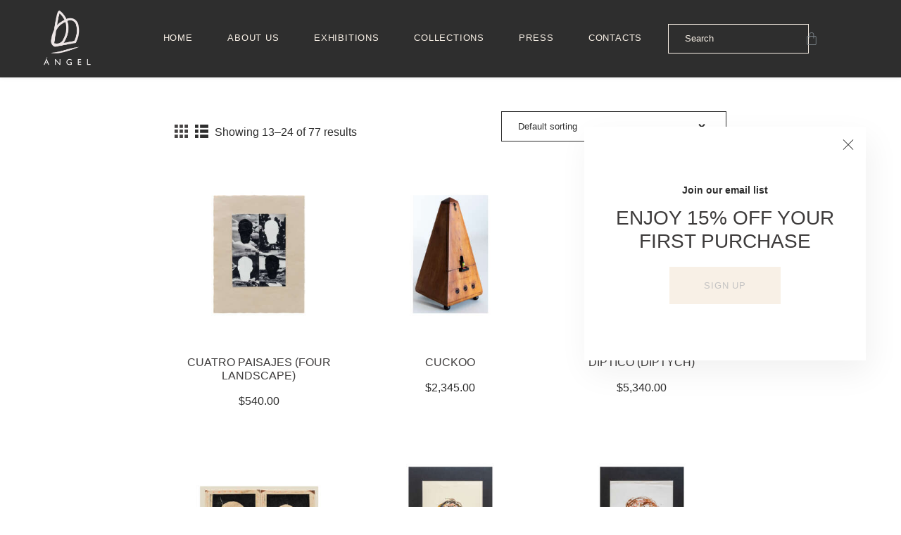

--- FILE ---
content_type: text/html; charset=UTF-8
request_url: https://angelvisualartist.com/collections/page/2/
body_size: 28864
content:
<!DOCTYPE html>
<html lang="en-US" class="no-js
									 scheme_default										">
<head>
			<meta charset="UTF-8">
		<meta name="viewport" content="width=device-width, initial-scale=1, maximum-scale=1">
		<meta name="format-detection" content="telephone=no">
		<link rel="profile" href="//gmpg.org/xfn/11">
		<meta name='robots' content='index, follow, max-image-preview:large, max-snippet:-1, max-video-preview:-1' />

	<!-- This site is optimized with the Yoast SEO plugin v24.2 - https://yoast.com/wordpress/plugins/seo/ -->
	<title>Collections - Page 2 of 7 - Ángel Fernández Sánchez de la Morena&#039;s</title>
	<link rel="canonical" href="https://angelvisualartist.com/collections/page/2/" />
	<link rel="prev" href="https://angelvisualartist.com/collections/" />
	<link rel="next" href="https://angelvisualartist.com/collections/page/3/" />
	<meta property="og:locale" content="en_US" />
	<meta property="og:type" content="article" />
	<meta property="og:title" content="Collections - Page 2 of 7 - Ángel Fernández Sánchez de la Morena&#039;s" />
	<meta property="og:url" content="https://angelvisualartist.com/collections/" />
	<meta property="og:site_name" content="Ángel Fernández Sánchez de la Morena&#039;s" />
	<meta name="twitter:card" content="summary_large_image" />
	<script type="application/ld+json" class="yoast-schema-graph">{"@context":"https://schema.org","@graph":[{"@type":"WebPage","@id":"https://angelvisualartist.com/collections/","url":"https://angelvisualartist.com/collections/","name":"Collections - Page 2 of 7 - Ángel Fernández Sánchez de la Morena&#039;s","isPartOf":{"@id":"https://angelvisualartist.com/#website"},"primaryImageOfPage":{"@id":"https://angelvisualartist.com/collections/#primaryimage"},"image":{"@id":"https://angelvisualartist.com/collections/#primaryimage"},"thumbnailUrl":"https://angelvisualartist.com/wp-content/uploads/2022/05/Angel-Fernandez_1096-Editar-copy.jpg","datePublished":"2019-05-17T09:30:56+00:00","dateModified":"2019-05-17T09:30:56+00:00","inLanguage":"en-US","potentialAction":[{"@type":"ReadAction","target":["https://angelvisualartist.com/collections/"]}]},{"@type":"ImageObject","inLanguage":"en-US","@id":"https://angelvisualartist.com/collections/#primaryimage","url":"https://angelvisualartist.com/wp-content/uploads/2022/05/Angel-Fernandez_1096-Editar-copy.jpg","contentUrl":"https://angelvisualartist.com/wp-content/uploads/2022/05/Angel-Fernandez_1096-Editar-copy.jpg","width":2000,"height":2000},{"@type":"WebSite","@id":"https://angelvisualartist.com/#website","url":"https://angelvisualartist.com/","name":"Ángel Fernández Sánchez de la Morena's","description":"Visual Artist","publisher":{"@id":"https://angelvisualartist.com/#organization"},"potentialAction":[{"@type":"SearchAction","target":{"@type":"EntryPoint","urlTemplate":"https://angelvisualartist.com/?s={search_term_string}"},"query-input":{"@type":"PropertyValueSpecification","valueRequired":true,"valueName":"search_term_string"}}],"inLanguage":"en-US"},{"@type":"Organization","@id":"https://angelvisualartist.com/#organization","name":"Ángel Fernández Sánchez de la Morena's","url":"https://angelvisualartist.com/","logo":{"@type":"ImageObject","inLanguage":"en-US","@id":"https://angelvisualartist.com/#/schema/logo/image/","url":"https://angelvisualartist.com/wp-content/uploads/2022/05/LOGO-FINAL-1.png","contentUrl":"https://angelvisualartist.com/wp-content/uploads/2022/05/LOGO-FINAL-1.png","width":2000,"height":2365,"caption":"Ángel Fernández Sánchez de la Morena's"},"image":{"@id":"https://angelvisualartist.com/#/schema/logo/image/"}}]}</script>
	<!-- / Yoast SEO plugin. -->


<link rel='dns-prefetch' href='//fonts.googleapis.com' />
<link rel="alternate" type="application/rss+xml" title="Ángel Fernández Sánchez de la Morena&#039;s &raquo; Feed" href="https://angelvisualartist.com/feed/" />
<link rel="alternate" type="application/rss+xml" title="Ángel Fernández Sánchez de la Morena&#039;s &raquo; Comments Feed" href="https://angelvisualartist.com/comments/feed/" />
<link rel="alternate" type="text/calendar" title="Ángel Fernández Sánchez de la Morena&#039;s &raquo; iCal Feed" href="https://angelvisualartist.com/events/?ical=1" />
<link rel="alternate" type="application/rss+xml" title="Ángel Fernández Sánchez de la Morena&#039;s &raquo; Products Feed" href="https://angelvisualartist.com/collections/feed/" />
<meta property="og:site_name" content="Ángel Fernández Sánchez de la Morena&#039;s" />
			<meta property="og:description" content="Visual Artist" />
			<meta property="og:type" content="website" />				<meta property="og:image" content="//angelvisualartist.com/wp-content/uploads/2022/05/LOGO-FINAL-1.png" />
				<style id='wp-img-auto-sizes-contain-inline-css' type='text/css'>
img:is([sizes=auto i],[sizes^="auto," i]){contain-intrinsic-size:3000px 1500px}
/*# sourceURL=wp-img-auto-sizes-contain-inline-css */
</style>
<style id='wp-emoji-styles-inline-css' type='text/css'>

	img.wp-smiley, img.emoji {
		display: inline !important;
		border: none !important;
		box-shadow: none !important;
		height: 1em !important;
		width: 1em !important;
		margin: 0 0.07em !important;
		vertical-align: -0.1em !important;
		background: none !important;
		padding: 0 !important;
	}
/*# sourceURL=wp-emoji-styles-inline-css */
</style>
<link property="stylesheet" rel='stylesheet' id='wp-block-library-css' href='https://angelvisualartist.com/wp-includes/css/dist/block-library/style.min.css?ver=6.9' type='text/css' media='all' />
<style id='global-styles-inline-css' type='text/css'>
:root{--wp--preset--aspect-ratio--square: 1;--wp--preset--aspect-ratio--4-3: 4/3;--wp--preset--aspect-ratio--3-4: 3/4;--wp--preset--aspect-ratio--3-2: 3/2;--wp--preset--aspect-ratio--2-3: 2/3;--wp--preset--aspect-ratio--16-9: 16/9;--wp--preset--aspect-ratio--9-16: 9/16;--wp--preset--color--black: #000000;--wp--preset--color--cyan-bluish-gray: #abb8c3;--wp--preset--color--white: #ffffff;--wp--preset--color--pale-pink: #f78da7;--wp--preset--color--vivid-red: #cf2e2e;--wp--preset--color--luminous-vivid-orange: #ff6900;--wp--preset--color--luminous-vivid-amber: #fcb900;--wp--preset--color--light-green-cyan: #7bdcb5;--wp--preset--color--vivid-green-cyan: #00d084;--wp--preset--color--pale-cyan-blue: #8ed1fc;--wp--preset--color--vivid-cyan-blue: #0693e3;--wp--preset--color--vivid-purple: #9b51e0;--wp--preset--color--bg-color: #ffffff;--wp--preset--color--bd-color: #2e2e2e;--wp--preset--color--text-dark: #2e2e2e;--wp--preset--color--text-light: #464343;--wp--preset--color--text-link: #2d2d2d;--wp--preset--color--text-hover: #2d2d2d;--wp--preset--color--text-link-2: #1c1c1c;--wp--preset--color--text-hover-2: #f8f0e6;--wp--preset--color--text-link-3: #2d2d2d;--wp--preset--color--text-hover-3: #3c3a3a;--wp--preset--gradient--vivid-cyan-blue-to-vivid-purple: linear-gradient(135deg,rgb(6,147,227) 0%,rgb(155,81,224) 100%);--wp--preset--gradient--light-green-cyan-to-vivid-green-cyan: linear-gradient(135deg,rgb(122,220,180) 0%,rgb(0,208,130) 100%);--wp--preset--gradient--luminous-vivid-amber-to-luminous-vivid-orange: linear-gradient(135deg,rgb(252,185,0) 0%,rgb(255,105,0) 100%);--wp--preset--gradient--luminous-vivid-orange-to-vivid-red: linear-gradient(135deg,rgb(255,105,0) 0%,rgb(207,46,46) 100%);--wp--preset--gradient--very-light-gray-to-cyan-bluish-gray: linear-gradient(135deg,rgb(238,238,238) 0%,rgb(169,184,195) 100%);--wp--preset--gradient--cool-to-warm-spectrum: linear-gradient(135deg,rgb(74,234,220) 0%,rgb(151,120,209) 20%,rgb(207,42,186) 40%,rgb(238,44,130) 60%,rgb(251,105,98) 80%,rgb(254,248,76) 100%);--wp--preset--gradient--blush-light-purple: linear-gradient(135deg,rgb(255,206,236) 0%,rgb(152,150,240) 100%);--wp--preset--gradient--blush-bordeaux: linear-gradient(135deg,rgb(254,205,165) 0%,rgb(254,45,45) 50%,rgb(107,0,62) 100%);--wp--preset--gradient--luminous-dusk: linear-gradient(135deg,rgb(255,203,112) 0%,rgb(199,81,192) 50%,rgb(65,88,208) 100%);--wp--preset--gradient--pale-ocean: linear-gradient(135deg,rgb(255,245,203) 0%,rgb(182,227,212) 50%,rgb(51,167,181) 100%);--wp--preset--gradient--electric-grass: linear-gradient(135deg,rgb(202,248,128) 0%,rgb(113,206,126) 100%);--wp--preset--gradient--midnight: linear-gradient(135deg,rgb(2,3,129) 0%,rgb(40,116,252) 100%);--wp--preset--font-size--small: 13px;--wp--preset--font-size--medium: 20px;--wp--preset--font-size--large: 36px;--wp--preset--font-size--x-large: 42px;--wp--preset--spacing--20: 0.44rem;--wp--preset--spacing--30: 0.67rem;--wp--preset--spacing--40: 1rem;--wp--preset--spacing--50: 1.5rem;--wp--preset--spacing--60: 2.25rem;--wp--preset--spacing--70: 3.38rem;--wp--preset--spacing--80: 5.06rem;--wp--preset--shadow--natural: 6px 6px 9px rgba(0, 0, 0, 0.2);--wp--preset--shadow--deep: 12px 12px 50px rgba(0, 0, 0, 0.4);--wp--preset--shadow--sharp: 6px 6px 0px rgba(0, 0, 0, 0.2);--wp--preset--shadow--outlined: 6px 6px 0px -3px rgb(255, 255, 255), 6px 6px rgb(0, 0, 0);--wp--preset--shadow--crisp: 6px 6px 0px rgb(0, 0, 0);}:where(.is-layout-flex){gap: 0.5em;}:where(.is-layout-grid){gap: 0.5em;}body .is-layout-flex{display: flex;}.is-layout-flex{flex-wrap: wrap;align-items: center;}.is-layout-flex > :is(*, div){margin: 0;}body .is-layout-grid{display: grid;}.is-layout-grid > :is(*, div){margin: 0;}:where(.wp-block-columns.is-layout-flex){gap: 2em;}:where(.wp-block-columns.is-layout-grid){gap: 2em;}:where(.wp-block-post-template.is-layout-flex){gap: 1.25em;}:where(.wp-block-post-template.is-layout-grid){gap: 1.25em;}.has-black-color{color: var(--wp--preset--color--black) !important;}.has-cyan-bluish-gray-color{color: var(--wp--preset--color--cyan-bluish-gray) !important;}.has-white-color{color: var(--wp--preset--color--white) !important;}.has-pale-pink-color{color: var(--wp--preset--color--pale-pink) !important;}.has-vivid-red-color{color: var(--wp--preset--color--vivid-red) !important;}.has-luminous-vivid-orange-color{color: var(--wp--preset--color--luminous-vivid-orange) !important;}.has-luminous-vivid-amber-color{color: var(--wp--preset--color--luminous-vivid-amber) !important;}.has-light-green-cyan-color{color: var(--wp--preset--color--light-green-cyan) !important;}.has-vivid-green-cyan-color{color: var(--wp--preset--color--vivid-green-cyan) !important;}.has-pale-cyan-blue-color{color: var(--wp--preset--color--pale-cyan-blue) !important;}.has-vivid-cyan-blue-color{color: var(--wp--preset--color--vivid-cyan-blue) !important;}.has-vivid-purple-color{color: var(--wp--preset--color--vivid-purple) !important;}.has-black-background-color{background-color: var(--wp--preset--color--black) !important;}.has-cyan-bluish-gray-background-color{background-color: var(--wp--preset--color--cyan-bluish-gray) !important;}.has-white-background-color{background-color: var(--wp--preset--color--white) !important;}.has-pale-pink-background-color{background-color: var(--wp--preset--color--pale-pink) !important;}.has-vivid-red-background-color{background-color: var(--wp--preset--color--vivid-red) !important;}.has-luminous-vivid-orange-background-color{background-color: var(--wp--preset--color--luminous-vivid-orange) !important;}.has-luminous-vivid-amber-background-color{background-color: var(--wp--preset--color--luminous-vivid-amber) !important;}.has-light-green-cyan-background-color{background-color: var(--wp--preset--color--light-green-cyan) !important;}.has-vivid-green-cyan-background-color{background-color: var(--wp--preset--color--vivid-green-cyan) !important;}.has-pale-cyan-blue-background-color{background-color: var(--wp--preset--color--pale-cyan-blue) !important;}.has-vivid-cyan-blue-background-color{background-color: var(--wp--preset--color--vivid-cyan-blue) !important;}.has-vivid-purple-background-color{background-color: var(--wp--preset--color--vivid-purple) !important;}.has-black-border-color{border-color: var(--wp--preset--color--black) !important;}.has-cyan-bluish-gray-border-color{border-color: var(--wp--preset--color--cyan-bluish-gray) !important;}.has-white-border-color{border-color: var(--wp--preset--color--white) !important;}.has-pale-pink-border-color{border-color: var(--wp--preset--color--pale-pink) !important;}.has-vivid-red-border-color{border-color: var(--wp--preset--color--vivid-red) !important;}.has-luminous-vivid-orange-border-color{border-color: var(--wp--preset--color--luminous-vivid-orange) !important;}.has-luminous-vivid-amber-border-color{border-color: var(--wp--preset--color--luminous-vivid-amber) !important;}.has-light-green-cyan-border-color{border-color: var(--wp--preset--color--light-green-cyan) !important;}.has-vivid-green-cyan-border-color{border-color: var(--wp--preset--color--vivid-green-cyan) !important;}.has-pale-cyan-blue-border-color{border-color: var(--wp--preset--color--pale-cyan-blue) !important;}.has-vivid-cyan-blue-border-color{border-color: var(--wp--preset--color--vivid-cyan-blue) !important;}.has-vivid-purple-border-color{border-color: var(--wp--preset--color--vivid-purple) !important;}.has-vivid-cyan-blue-to-vivid-purple-gradient-background{background: var(--wp--preset--gradient--vivid-cyan-blue-to-vivid-purple) !important;}.has-light-green-cyan-to-vivid-green-cyan-gradient-background{background: var(--wp--preset--gradient--light-green-cyan-to-vivid-green-cyan) !important;}.has-luminous-vivid-amber-to-luminous-vivid-orange-gradient-background{background: var(--wp--preset--gradient--luminous-vivid-amber-to-luminous-vivid-orange) !important;}.has-luminous-vivid-orange-to-vivid-red-gradient-background{background: var(--wp--preset--gradient--luminous-vivid-orange-to-vivid-red) !important;}.has-very-light-gray-to-cyan-bluish-gray-gradient-background{background: var(--wp--preset--gradient--very-light-gray-to-cyan-bluish-gray) !important;}.has-cool-to-warm-spectrum-gradient-background{background: var(--wp--preset--gradient--cool-to-warm-spectrum) !important;}.has-blush-light-purple-gradient-background{background: var(--wp--preset--gradient--blush-light-purple) !important;}.has-blush-bordeaux-gradient-background{background: var(--wp--preset--gradient--blush-bordeaux) !important;}.has-luminous-dusk-gradient-background{background: var(--wp--preset--gradient--luminous-dusk) !important;}.has-pale-ocean-gradient-background{background: var(--wp--preset--gradient--pale-ocean) !important;}.has-electric-grass-gradient-background{background: var(--wp--preset--gradient--electric-grass) !important;}.has-midnight-gradient-background{background: var(--wp--preset--gradient--midnight) !important;}.has-small-font-size{font-size: var(--wp--preset--font-size--small) !important;}.has-medium-font-size{font-size: var(--wp--preset--font-size--medium) !important;}.has-large-font-size{font-size: var(--wp--preset--font-size--large) !important;}.has-x-large-font-size{font-size: var(--wp--preset--font-size--x-large) !important;}
/*# sourceURL=global-styles-inline-css */
</style>

<style id='classic-theme-styles-inline-css' type='text/css'>
/*! This file is auto-generated */
.wp-block-button__link{color:#fff;background-color:#32373c;border-radius:9999px;box-shadow:none;text-decoration:none;padding:calc(.667em + 2px) calc(1.333em + 2px);font-size:1.125em}.wp-block-file__button{background:#32373c;color:#fff;text-decoration:none}
/*# sourceURL=/wp-includes/css/classic-themes.min.css */
</style>
<link property="stylesheet" rel='stylesheet' id='contact-form-7-css' href='https://angelvisualartist.com/wp-content/plugins/contact-form-7/includes/css/styles.css?ver=5.5.6.1' type='text/css' media='all' />
<link property="stylesheet" rel='stylesheet' id='esg-plugin-settings-css' href='https://angelvisualartist.com/wp-content/plugins/essential-grid/public/assets/css/settings.css?ver=3.0.15' type='text/css' media='all' />
<link property="stylesheet" rel='stylesheet' id='tp-fontello-css' href='https://angelvisualartist.com/wp-content/plugins/essential-grid/public/assets/font/fontello/css/fontello.css?ver=3.0.15' type='text/css' media='all' />
<link property="stylesheet" rel='stylesheet' id='bwg_fonts-css' href='https://angelvisualartist.com/wp-content/plugins/photo-gallery/css/bwg-fonts/fonts.css?ver=0.0.1' type='text/css' media='all' />
<link property="stylesheet" rel='stylesheet' id='sumoselect-css' href='https://angelvisualartist.com/wp-content/plugins/photo-gallery/css/sumoselect.min.css?ver=3.3.24' type='text/css' media='all' />
<link property="stylesheet" rel='stylesheet' id='mCustomScrollbar-css' href='https://angelvisualartist.com/wp-content/plugins/photo-gallery/css/jquery.mCustomScrollbar.min.css?ver=3.1.5' type='text/css' media='all' />
<link property="stylesheet" rel='stylesheet' id='bwg_googlefonts-css' href='https://fonts.googleapis.com/css?family=Ubuntu&#038;subset=greek,latin,greek-ext,vietnamese,cyrillic-ext,latin-ext,cyrillic' type='text/css' media='all' />
<link property="stylesheet" rel='stylesheet' id='bwg_frontend-css' href='https://angelvisualartist.com/wp-content/plugins/photo-gallery/css/styles.min.css?ver=1.6.5' type='text/css' media='all' />
<link property="stylesheet" rel='stylesheet' id='trx_addons-icons-css' href='https://angelvisualartist.com/wp-content/plugins/trx_addons/css/font-icons/css/trx_addons_icons.css' type='text/css' media='all' />
<link property="stylesheet" rel='stylesheet' id='jquery-swiper-css' href='https://angelvisualartist.com/wp-content/plugins/trx_addons/js/swiper/swiper.min.css' type='text/css' media='all' />
<link property="stylesheet" rel='stylesheet' id='magnific-popup-css' href='https://angelvisualartist.com/wp-content/plugins/trx_addons/js/magnific/magnific-popup.min.css' type='text/css' media='all' />
<link property="stylesheet" rel='stylesheet' id='trx_addons-css' href='https://angelvisualartist.com/wp-content/plugins/trx_addons/css/__styles.css' type='text/css' media='all' />
<link property="stylesheet" rel='stylesheet' id='trx_addons-animation-css' href='https://angelvisualartist.com/wp-content/plugins/trx_addons/css/trx_addons.animation.css' type='text/css' media='all' />
<link property="stylesheet" rel='stylesheet' id='trx-popup-style-css' href='https://angelvisualartist.com/wp-content/plugins/trx_popup/css/style.css' type='text/css' media='all' />
<link property="stylesheet" rel='stylesheet' id='trx-popup-custom-css' href='https://angelvisualartist.com/wp-content/plugins/trx_popup/css/custom.css' type='text/css' media='all' />
<link property="stylesheet" rel='stylesheet' id='trx-popup-stylesheet-css' href='https://angelvisualartist.com/wp-content/plugins/trx_popup/css/fonts/Inter/stylesheet.css' type='text/css' media='all' />
<link property="stylesheet" rel='stylesheet' id='woocommerce-layout-css' href='https://angelvisualartist.com/wp-content/plugins/woocommerce/assets/css/woocommerce-layout.css?ver=6.5.1' type='text/css' media='all' />
<link property="stylesheet" rel='stylesheet' id='woocommerce-smallscreen-css' href='https://angelvisualartist.com/wp-content/plugins/woocommerce/assets/css/woocommerce-smallscreen.css?ver=6.5.1' type='text/css' media='only screen and (max-width: 768px)' />
<link property="stylesheet" rel='stylesheet' id='woocommerce-general-css' href='https://angelvisualartist.com/wp-content/plugins/woocommerce/assets/css/woocommerce.css?ver=6.5.1' type='text/css' media='all' />
<style id='woocommerce-inline-inline-css' type='text/css'>
.woocommerce form .form-row .required { visibility: visible; }
/*# sourceURL=woocommerce-inline-inline-css */
</style>
<link property="stylesheet" rel='stylesheet' id='ozeum-parent-style-css' href='https://angelvisualartist.com/wp-content/themes/ozeum/style.css?ver=6.9' type='text/css' media='all' />
<link property="stylesheet" rel='stylesheet' id='elementor-icons-css' href='https://angelvisualartist.com/wp-content/plugins/elementor/assets/lib/eicons/css/elementor-icons.min.css?ver=5.15.0' type='text/css' media='all' />
<link property="stylesheet" rel='stylesheet' id='elementor-frontend-css' href='https://angelvisualartist.com/wp-content/plugins/elementor/assets/css/frontend-lite.min.css?ver=3.6.5' type='text/css' media='all' />
<style id='elementor-frontend-inline-css' type='text/css'>
.elementor-kit-20{--e-global-color-primary:#6EC1E4;--e-global-color-secondary:#54595F;--e-global-color-text:#7A7A7A;--e-global-color-accent:#61CE70;--e-global-typography-primary-font-family:"Roboto";--e-global-typography-primary-font-weight:600;--e-global-typography-secondary-font-family:"Roboto Slab";--e-global-typography-secondary-font-weight:400;--e-global-typography-text-font-family:"Roboto";--e-global-typography-text-font-weight:400;--e-global-typography-accent-font-family:"Roboto";--e-global-typography-accent-font-weight:500;}.elementor-section.elementor-section-boxed > .elementor-container{max-width:1110px;}.e-container{--container-max-width:1110px;}.elementor-widget:not(:last-child){margin-bottom:0px;}.elementor-element{--widgets-spacing:0px;}{}.sc_layouts_title_caption{display:var(--page-title-display);}.elementor-kit-20 e-page-transition{background-color:#FFBC7D;}@media(max-width:1024px){.elementor-section.elementor-section-boxed > .elementor-container{max-width:1024px;}.e-container{--container-max-width:1024px;}}@media(max-width:767px){.elementor-section.elementor-section-boxed > .elementor-container{max-width:767px;}.e-container{--container-max-width:767px;}}
/*# sourceURL=elementor-frontend-inline-css */
</style>
<link property="stylesheet" rel='stylesheet' id='elementor-pro-css' href='https://angelvisualartist.com/wp-content/plugins/elementor-pro/assets/css/frontend-lite.min.css?ver=3.7.1' type='text/css' media='all' />
<link property="stylesheet" rel='stylesheet' id='google-fonts-1-css' href='https://fonts.googleapis.com/css?family=Roboto%3A100%2C100italic%2C200%2C200italic%2C300%2C300italic%2C400%2C400italic%2C500%2C500italic%2C600%2C600italic%2C700%2C700italic%2C800%2C800italic%2C900%2C900italic%7CRoboto+Slab%3A100%2C100italic%2C200%2C200italic%2C300%2C300italic%2C400%2C400italic%2C500%2C500italic%2C600%2C600italic%2C700%2C700italic%2C800%2C800italic%2C900%2C900italic&#038;display=auto&#038;ver=6.9' type='text/css' media='all' />
<link property="stylesheet" rel='stylesheet' id='wpgdprc-front-css-css' href='https://angelvisualartist.com/wp-content/plugins/wp-gdpr-compliance/Assets/css/front.css?ver=1652997834' type='text/css' media='all' />
<style id='wpgdprc-front-css-inline-css' type='text/css'>
:root{--wp-gdpr--bar--background-color: #000000;--wp-gdpr--bar--color: #ffffff;--wp-gdpr--button--background-color: #000000;--wp-gdpr--button--background-color--darken: #000000;--wp-gdpr--button--color: #ffffff;}
/*# sourceURL=wpgdprc-front-css-inline-css */
</style>
<link property="stylesheet" rel='stylesheet' id='ozeum-font-google_fonts-css' href='https://fonts.googleapis.com/css?family=Montserrat:400,400italic,700|Montserrat:400,400italic,700,700italic|Montserrat:400,400italic,700,700italic|Montserrat:400,400italic,700,700italic|Montserrat:400,400italic,700,700italic&#038;subset=Montserrat,%20sans-serif' type='text/css' media='all' />
<link property="stylesheet" rel='stylesheet' id='fontello-icons-css' href='https://angelvisualartist.com/wp-content/themes/ozeum/css/font-icons/css/fontello.css' type='text/css' media='all' />
<link property="stylesheet" rel='stylesheet' id='ozeum-main-css' href='https://angelvisualartist.com/wp-content/themes/ozeum/style.css' type='text/css' media='all' />
<link property="stylesheet" rel='stylesheet' id='mediaelement-css' href='https://angelvisualartist.com/wp-includes/js/mediaelement/mediaelementplayer-legacy.min.css?ver=4.2.17' type='text/css' media='all' />
<link property="stylesheet" rel='stylesheet' id='wp-mediaelement-css' href='https://angelvisualartist.com/wp-includes/js/mediaelement/wp-mediaelement.min.css?ver=6.9' type='text/css' media='all' />
<link property="stylesheet" rel='stylesheet' id='ozeum-skin-default-css' href='https://angelvisualartist.com/wp-content/themes/ozeum/skins/default/css/style.css' type='text/css' media='all' />
<link property="stylesheet" rel='stylesheet' id='ozeum-plugins-css' href='https://angelvisualartist.com/wp-content/themes/ozeum/skins/default/css/__plugins.css' type='text/css' media='all' />
<link property="stylesheet" rel='stylesheet' id='ozeum-custom-css' href='https://angelvisualartist.com/wp-content/themes/ozeum/skins/default/css/__custom.css' type='text/css' media='all' />
<link property="stylesheet" rel='stylesheet' id='ozeum-color-default-css' href='https://angelvisualartist.com/wp-content/themes/ozeum/skins/default/css/__colors-default.css' type='text/css' media='all' />
<link property="stylesheet" rel='stylesheet' id='ozeum-color-dark-css' href='https://angelvisualartist.com/wp-content/themes/ozeum/skins/default/css/__colors-dark.css' type='text/css' media='all' />
<link property="stylesheet" rel='stylesheet' id='ozeum-child-css' href='https://angelvisualartist.com/wp-content/themes/ozeum-child/style.css' type='text/css' media='all' />
<link property="stylesheet" rel='stylesheet' id='trx_addons-responsive-css' href='https://angelvisualartist.com/wp-content/plugins/trx_addons/css/__responsive.css' type='text/css' media='all' />
<link property="stylesheet" rel='stylesheet' id='ozeum-responsive-css' href='https://angelvisualartist.com/wp-content/themes/ozeum/skins/default/css/__responsive.css' type='text/css' media='all' />
<script type="text/javascript" src="https://angelvisualartist.com/wp-includes/js/jquery/jquery.min.js?ver=3.7.1" id="jquery-core-js"></script>
<script type="text/javascript" src="https://angelvisualartist.com/wp-includes/js/jquery/jquery-migrate.min.js?ver=3.4.1" id="jquery-migrate-js"></script>
<script type="text/javascript" src="https://angelvisualartist.com/wp-content/plugins/photo-gallery/js/jquery.sumoselect.min.js?ver=3.3.24" id="sumoselect-js"></script>
<script type="text/javascript" src="https://angelvisualartist.com/wp-content/plugins/photo-gallery/js/jquery.mobile.min.js?ver=1.4.5" id="jquery-mobile-js"></script>
<script type="text/javascript" src="https://angelvisualartist.com/wp-content/plugins/photo-gallery/js/jquery.mCustomScrollbar.concat.min.js?ver=3.1.5" id="mCustomScrollbar-js"></script>
<script type="text/javascript" src="https://angelvisualartist.com/wp-content/plugins/photo-gallery/js/jquery.fullscreen.min.js?ver=0.6.0" id="jquery-fullscreen-js"></script>
<script type="text/javascript" id="bwg_frontend-js-extra">
/* <![CDATA[ */
var bwg_objectsL10n = {"bwg_field_required":"field is required.","bwg_mail_validation":"This is not a valid email address.","bwg_search_result":"There are no images matching your search.","bwg_select_tag":"Select Tag","bwg_order_by":"Order By","bwg_search":"Search","bwg_show_ecommerce":"Show Ecommerce","bwg_hide_ecommerce":"Hide Ecommerce","bwg_show_comments":"Show Comments","bwg_hide_comments":"Hide Comments","bwg_restore":"Restore","bwg_maximize":"Maximize","bwg_fullscreen":"Fullscreen","bwg_exit_fullscreen":"Exit Fullscreen","bwg_search_tag":"SEARCH...","bwg_tag_no_match":"No tags found","bwg_all_tags_selected":"All tags selected","bwg_tags_selected":"tags selected","play":"Play","pause":"Pause","is_pro":"","bwg_play":"Play","bwg_pause":"Pause","bwg_hide_info":"Hide info","bwg_show_info":"Show info","bwg_hide_rating":"Hide rating","bwg_show_rating":"Show rating","ok":"Ok","cancel":"Cancel","select_all":"Select all","lazy_load":"0","lazy_loader":"https://angelvisualartist.com/wp-content/plugins/photo-gallery/images/ajax_loader.png","front_ajax":"0","bwg_tag_see_all":"see all tags","bwg_tag_see_less":"see less tags"};
//# sourceURL=bwg_frontend-js-extra
/* ]]> */
</script>
<script type="text/javascript" src="https://angelvisualartist.com/wp-content/plugins/photo-gallery/js/scripts.min.js?ver=1.6.5" id="bwg_frontend-js"></script>
<script type="text/javascript" id="wpgdprc-front-js-js-extra">
/* <![CDATA[ */
var wpgdprcFront = {"ajaxUrl":"https://angelvisualartist.com/wp-admin/admin-ajax.php","ajaxNonce":"b503c8f83e","ajaxArg":"security","pluginPrefix":"wpgdprc","blogId":"1","isMultiSite":"","locale":"en_US","showSignUpModal":"","showFormModal":"","cookieName":"wpgdprc-consent","consentVersion":"","path":"/","prefix":"wpgdprc"};
//# sourceURL=wpgdprc-front-js-js-extra
/* ]]> */
</script>
<script type="text/javascript" src="https://angelvisualartist.com/wp-content/plugins/wp-gdpr-compliance/Assets/js/front.min.js?ver=1652997834" id="wpgdprc-front-js-js"></script>
<link rel="https://api.w.org/" href="https://angelvisualartist.com/wp-json/" /><link rel="EditURI" type="application/rsd+xml" title="RSD" href="https://angelvisualartist.com/xmlrpc.php?rsd" />
<meta name="generator" content="WordPress 6.9" />
<meta name="generator" content="WooCommerce 6.5.1" />
<meta name="tec-api-version" content="v1"><meta name="tec-api-origin" content="https://angelvisualartist.com"><link rel="alternate" href="https://angelvisualartist.com/wp-json/tribe/events/v1/" />	<noscript><style>.woocommerce-product-gallery{ opacity: 1 !important; }</style></noscript>
	<style type="text/css" id="custom-background-css">
body.custom-background { background-color: #ffffff; }
</style>
	<meta name="generator" content="Powered by Slider Revolution 6.5.22 - responsive, Mobile-Friendly Slider Plugin for WordPress with comfortable drag and drop interface." />
<link rel="icon" href="https://angelvisualartist.com/wp-content/uploads/2022/05/cropped-cropped-WEBSITE-FAVICON-32x32.png" sizes="32x32" />
<link rel="icon" href="https://angelvisualartist.com/wp-content/uploads/2022/05/cropped-cropped-WEBSITE-FAVICON-192x192.png" sizes="192x192" />
<link rel="apple-touch-icon" href="https://angelvisualartist.com/wp-content/uploads/2022/05/cropped-cropped-WEBSITE-FAVICON-180x180.png" />
<meta name="msapplication-TileImage" content="https://angelvisualartist.com/wp-content/uploads/2022/05/cropped-cropped-WEBSITE-FAVICON-270x270.png" />
<script>function setREVStartSize(e){
			//window.requestAnimationFrame(function() {
				window.RSIW = window.RSIW===undefined ? window.innerWidth : window.RSIW;
				window.RSIH = window.RSIH===undefined ? window.innerHeight : window.RSIH;
				try {
					var pw = document.getElementById(e.c).parentNode.offsetWidth,
						newh;
					pw = pw===0 || isNaN(pw) || (e.l=="fullwidth" || e.layout=="fullwidth") ? window.RSIW : pw;
					e.tabw = e.tabw===undefined ? 0 : parseInt(e.tabw);
					e.thumbw = e.thumbw===undefined ? 0 : parseInt(e.thumbw);
					e.tabh = e.tabh===undefined ? 0 : parseInt(e.tabh);
					e.thumbh = e.thumbh===undefined ? 0 : parseInt(e.thumbh);
					e.tabhide = e.tabhide===undefined ? 0 : parseInt(e.tabhide);
					e.thumbhide = e.thumbhide===undefined ? 0 : parseInt(e.thumbhide);
					e.mh = e.mh===undefined || e.mh=="" || e.mh==="auto" ? 0 : parseInt(e.mh,0);
					if(e.layout==="fullscreen" || e.l==="fullscreen")
						newh = Math.max(e.mh,window.RSIH);
					else{
						e.gw = Array.isArray(e.gw) ? e.gw : [e.gw];
						for (var i in e.rl) if (e.gw[i]===undefined || e.gw[i]===0) e.gw[i] = e.gw[i-1];
						e.gh = e.el===undefined || e.el==="" || (Array.isArray(e.el) && e.el.length==0)? e.gh : e.el;
						e.gh = Array.isArray(e.gh) ? e.gh : [e.gh];
						for (var i in e.rl) if (e.gh[i]===undefined || e.gh[i]===0) e.gh[i] = e.gh[i-1];
											
						var nl = new Array(e.rl.length),
							ix = 0,
							sl;
						e.tabw = e.tabhide>=pw ? 0 : e.tabw;
						e.thumbw = e.thumbhide>=pw ? 0 : e.thumbw;
						e.tabh = e.tabhide>=pw ? 0 : e.tabh;
						e.thumbh = e.thumbhide>=pw ? 0 : e.thumbh;
						for (var i in e.rl) nl[i] = e.rl[i]<window.RSIW ? 0 : e.rl[i];
						sl = nl[0];
						for (var i in nl) if (sl>nl[i] && nl[i]>0) { sl = nl[i]; ix=i;}
						var m = pw>(e.gw[ix]+e.tabw+e.thumbw) ? 1 : (pw-(e.tabw+e.thumbw)) / (e.gw[ix]);
						newh =  (e.gh[ix] * m) + (e.tabh + e.thumbh);
					}
					var el = document.getElementById(e.c);
					if (el!==null && el) el.style.height = newh+"px";
					el = document.getElementById(e.c+"_wrapper");
					if (el!==null && el) {
						el.style.height = newh+"px";
						el.style.display = "block";
					}
				} catch(e){
					console.log("Failure at Presize of Slider:" + e)
				}
			//});
		  };</script>
		<style type="text/css" id="wp-custom-css">
			
h5.widget_title {
	font-family: Almaz!important;
}
.scheme_default.sidebar button{
	background-color:#2e2e2e!important;
}
table th, table td, .sc_table table th, .sc_table table td {
    padding: 5px!important;
}
.scheme_default table{
	border:1px solid #f3f3f3;
}
.scheme_default table>tbody>tr:nth-child(2n)>td{
	border:0px!important;
	background-color:#f3f3f3;	
}
div.post_header.entry-header h4.post_title.entry-title a{
	font-size:16px!important;
}
div > h2 > strong{
	font-weight:400!important;
	font-size:15px!important;
	color:#f8f0e6;
}
.elementor-toc__header{
	display:none!important;
}
.elementor-toc__body .elementor-toc__list-item-text.elementor-item-active{
	font-weight:400!important;
}
#purchase-process, #shipping-delivery, #returns, .title-policy{
	font-weight:600!important;
	font-family:Monserrat, sans-serif !important;
}
.woocommerce ul.products li.product .woocommerce-loop-product__title{
	font-size:16px!important;
}
.elementor-menu-cart__product-price bdi,.elementor-menu-cart__product-price{
	font-weight:300;
	color:#000!important;
}
.elementor-menu-cart__product-remove:after, .elementor-menu-cart__product-remove:before {
	background:#000!important;
}
a.woocommerce-load-more{
	display:none!important;
}
div #buttontesti_sc > div > a.sc_button.sc_button_bordered.sc_button_size_normal.sc_button_icon_left
 {background-color:transparent!important;
}

div #buttontesti_sc > div > a.sc_button.sc_button_bordered.sc_button_size_normal.sc_button_icon_left:hover
 {
	background-color:#2e2e2e!important;
}


 
h5.sc_blogger_item_title.entry-title a{
	font-size: 13px!important;
	text-transform:uppercase!important;
}

.trx_addons_copyright{
	font-size:8px!important;
}

a.woocommerce-load-more span{
}
.elementor-menu-cart__subtotal{
	color:#2e2e2e!important;
}

h1#product-search-filter-category-heading-0.product-search-filter-terms-heading.product-search-filter-category-heading, h1#product-search-filter-attribute-heading-0.product-search-filter-terms-heading.product-search-filter-attribute-heading
, h1#product-search-filter-attribute-heading-1.product-search-filter-terms-heading.product-search-filter-attribute-heading
, h1#product-search-filter-attribute-heading-2.product-search-filter-terms-heading.product-search-filter-attribute-heading, h1#product-search-filter-attribute-heading-3.product-search-filter-terms-heading.product-search-filter-attribute-heading{
	font-family:inherit!important;
	margin-bottom:10px!important;
	margin-top:0px!important;
	font-size:13px!important;
	font-weight:300;
}

.selectize-input{
	border-color:#2e2e2e!important;
	border-radius:0px!important;
}

[class*="content_wrap"]>.content{
	width:80%!important;
}
[class*="content_wrap"]>.sidebar{
	width:100%!important;
	max-width:160px!important;
}
.sidebar_default[class*="scheme_"] .sidebar_inner{
	padding-top:3em!important;
	padding-bottom:3em!important;
}
.sidebar_default[class*="scheme_"] .widget {
	padding:0px!important;
}
#ivpa-content{
	display:none!important;
}
section.related.products h2{
	display:none!important;
}
section.related{
	margin-top:0px!important;
}

.scheme_default input[type="submit"][disabled],.scheme_default input[type="submit"][disabled]:hover{
    background-color: #f2f2f2ad!important;
    color: #2e2e2e!important;
}
.woocommerce div.product.elementor .quantity+.button {
    margin-left:0px!important;
}
form.cart div.quantity {display:none!important}
.scheme_default .nav-links-single .nav-links a .post_date {
    display:none!important;
}
div .list_products.shop_mode_thumbs{
	margin-bottom:4em!important;
}
.scheme_default .woocommerce .woocommerce-ordering select {
    border-radius:0px!important;
}
.woocommerce-page div.product form.cart {
	display:grid!important;
}
.woocommerce div.product div.summary, .woocommerce-page div.product div.summary{
	background-color:#f8f0e6;
	width:45%!important;
	padding-top:3em;
	padding-bottom:2em;
}
.woocommerce-product-details__short-description{
	line-height:2.5em!important;
}
.sc_testimonials_item_author_avatar{
	 -webkit-filter: grayscale(1);
  filter: grayscale(1);
}
h1.sc_item_title {
    line-height: 0.6em!important;
}
.sc_button{
	border-radius:0px!important;
}

div.masonry_item.masonry_item-1_4{
	max-width:290px!important;
}

.scheme_dark .sc_layouts_menu_nav>li li>a:hover {
	background-color:#f8f0e6!important;
	color:#2e2e2e!important;
}

.scheme_default .color_style_dark .sc_button_bordered:not(.sc_button_bg_image) {
    background-color: #f8f0e6 !important;
}
.woocommerce ul.products, .woocommerce-page ul.products {
    margin-right: -2em;
    margin-bottom: -3em;
    display: -webkit-flex;
    display: -ms-flexbox;
    display: flex;
    -webkit-flex-wrap: wrap;
    -ms-flex-wrap: wrap;
    flex-wrap: wrap;
}
.woocommerce .products ul, .woocommerce ul.products{
	padding-bottom:5%!important;
}
.scheme_default .nav-links-single .nav-links{
	padding-bottom:5%!important;
}

.elementor-2747 .elementor-element.elementor-element-acf5961 .elementor-search-form__toggle i {
	color:#f8f0e6!important;
background-color:transparent!important;
}

.elementor-2747 .elementor-element.elementor-element-acf5961 .elementor-search-form__toggle i:hover{
	color:white!important;
	
}

.sc_button{
	background-color:#f8f0e6!important;
}
.scheme_default .sc_testimonials_item_content:before{
	color:transparent!important;
}
.scheme_dark .sc_layouts_menu_nav>li>a{
	color: #f8f0e6 !important;
}
input.search_field::placeholder{
	color:#f8f0e6!important;
}
.elementor-menu-cart__product-name a {color:#2e2e2e!important;}

.elementor-button--view-cart, .elementor-button--checkout {
	color:#2e2e2e!important;
    background-color: #f8f0e6 !important;
    border-color: #2e2e2e !important;
    border: 1px solid;
}
.elementor-button--view-cart:hover, .elementor-button--checkout:hover {
	color:#f8f0e6!important;
    background-color: #2e2e2e !important;
    border-color:#f8f0e6!important;
}

.post_meta,.product_tags{display:none!important;}

.woocommerce-loop-product__title {display:block!important;}

.post_layout_classic .post_title {
    font-size: 1.2em;
    line-height: 1.2em;
    margin: 0;
}
p{
	font-weight:200!important;
}

.sc_title_decoration .sc_item_title:after, .sc_title_decoration.extra_vision:after {
height:0px;
}
h1{
	font-family:Almaz!important;
}
@font-face {
  font-family: Almaz;
  src: url("https://angelvisualartist.com/wp-content/uploads/2022/05/Walkway-SemiBold.woff");
}
.content{
	padding-bottom:0px!important;
}
.scheme_dark .trx_addons_copyright,.scheme_dark .trx_addons_copyright a {
	color:#f8f0e6;
}

.product_title{
	font-size:30px!important;
}
.woocommerce-Price-amount{
	font-weight:200!important;
	font-size:16px!important;
}
.woocommerce ul.products li.product .post_data, .woocommerce-page ul.products li.product .post_data {
    padding: 0 !important;
}
.woocommerce-loop-product__title{
	font-weight:300!important;
	font-size:19px!important;
	
}

.scheme_default .single-product div.product .woocommerce-tabs .wc-tabs li.active a {
	background-color:white!important;
	font-size:18px!important;
	font-weight: bold!important;
	border:none!important;
	color:#2e2e2e!important;
}
h5.widget_title{
	font-size:95%!important;
	font-weight: bold!important;
	margin-bottom:7px;
}
div#tab-description{
	padding:0!important;
}
 
a.tag-cloud-link{
	font-size:15px!important;
}

.woocommerce div.product .woocommerce-tabs ul.tabs li a, .woocommerce #content div.product .woocommerce-tabs ul.tabs li a, .woocommerce-page div.product .woocommerce-tabs ul.tabs li a, .woocommerce-page #content div.product .woocommerce-tabs ul.tabs li a {
    padding: 14px 0px!important;
}
.woocommerce div.product div.images img, .woocommerce div.product div.images .flex-viewport {
	border:none!important;
}
.widgets_above_page_wrap, .widgets_above_content_wrap{
	display:none;
}
@media (max-width: 479px){
	.nav-links-single .nav-links .nav-previous, .nav-links-single .nav-links .nav-next{
	width:auto!important;	
}
	.widgets_above_page_wrap, .widgets_above_content_wrap{
	display:block;
}
.nav-links-single .nav-links .post-title {
    font-size: 10px!important;
    line-height: 15px;}
	.content_wrap, .content_container {
    width: 100% !important;
}
}
@media (max-width: 1279px){
	.slider_prev{margin-left:-10%!important;}
	.slider_next{margin-right:-10%!important;}
}
img.attachment-ozeum-thumb-full.size-ozeum-thumb-full.wp-post-image{
	display:none;
}
.elementor-element-8150f96{
	padding:50px;
}

		</style>
		<link property="stylesheet" rel='stylesheet' id='elementor-icons-shared-0-css' href='https://angelvisualartist.com/wp-content/plugins/elementor/assets/lib/font-awesome/css/fontawesome.min.css?ver=5.15.3' type='text/css' media='all' />
<link property="stylesheet" rel='stylesheet' id='elementor-icons-fa-brands-css' href='https://angelvisualartist.com/wp-content/plugins/elementor/assets/lib/font-awesome/css/brands.min.css?ver=5.15.3' type='text/css' media='all' />
<link property="stylesheet" rel='stylesheet' id='rs-plugin-settings-css' href='https://angelvisualartist.com/wp-content/plugins/revslider/public/assets/css/rs6.css?ver=6.5.22' type='text/css' media='all' />
<style id='rs-plugin-settings-inline-css' type='text/css'>
#rs-demo-id {}
/*# sourceURL=rs-plugin-settings-inline-css */
</style>
<link property="stylesheet" rel='stylesheet' id='photoswipe-css' href='https://angelvisualartist.com/wp-content/plugins/woocommerce/assets/css/photoswipe/photoswipe.min.css?ver=6.5.1' type='text/css' media='all' />
<link property="stylesheet" rel='stylesheet' id='photoswipe-default-skin-css' href='https://angelvisualartist.com/wp-content/plugins/woocommerce/assets/css/photoswipe/default-skin/default-skin.min.css?ver=6.5.1' type='text/css' media='all' />
</head>

<body class="archive paged post-type-archive post-type-archive-product custom-background wp-custom-logo paged-2 post-type-paged-2 wp-theme-ozeum wp-child-theme-ozeum-child theme-ozeum ua_chrome woocommerce-shop woocommerce woocommerce-page woocommerce-no-js tribe-no-js skin_default body_tag scheme_default blog_mode_shop body_style_wide  is_stream blog_style_masonry_3 sidebar_hide expand_content remove_margins trx_addons_present header_type_custom header_style_header-custom-2747 header_position_default menu_side_hide no_layout elementor-default elementor-kit-20">

	
	<div class="body_wrap">

		<div class="page_wrap">
			
							<a class="ozeum_skip_link skip_to_content_link" href="#content_skip_link_anchor" tabindex="1">Skip to content</a>
								<a class="ozeum_skip_link skip_to_footer_link" href="#footer_skip_link_anchor" tabindex="1">Skip to footer</a>
				
				<header class="top_panel top_panel_custom top_panel_custom_2747 top_panel_custom_home-header-3				 without_bg_image scheme_dark">
	<style id="elementor-post-2747">.elementor-2747 .elementor-element.elementor-element-c43b511{margin-top:-7px;margin-bottom:-7px;}.elementor-bc-flex-widget .elementor-2747 .elementor-element.elementor-element-3bb1c34.elementor-column .elementor-widget-wrap{align-items:center;}.elementor-2747 .elementor-element.elementor-element-3bb1c34.elementor-column.elementor-element[data-element_type="column"] > .elementor-widget-wrap.elementor-element-populated{align-content:center;align-items:center;}.elementor-2747 .elementor-element.elementor-element-3bb1c34.elementor-column > .elementor-widget-wrap{justify-content:center;}.elementor-2747 .elementor-element.elementor-element-964e9ab .logo_image{max-height:80px;}.elementor-2747 .elementor-element.elementor-element-964e9ab > .elementor-widget-container{margin:0px 0px 0px 0px;}.elementor-2747 .elementor-element.elementor-element-b508bba > .elementor-widget-container{margin:0px 0px 0px 0px;}.elementor-bc-flex-widget .elementor-2747 .elementor-element.elementor-element-fcece17.elementor-column .elementor-widget-wrap{align-items:center;}.elementor-2747 .elementor-element.elementor-element-fcece17.elementor-column.elementor-element[data-element_type="column"] > .elementor-widget-wrap.elementor-element-populated{align-content:center;align-items:center;}.elementor-2747 .elementor-element.elementor-element-fcece17.elementor-column > .elementor-widget-wrap{justify-content:center;}.elementor-2747 .elementor-element.elementor-element-fcece17 > .elementor-element-populated.elementor-column-wrap{padding:0% 0% 0% 0%;}.elementor-2747 .elementor-element.elementor-element-4fef238 > .elementor-widget-container{margin:0px 0px 0px -26px;}.elementor-bc-flex-widget .elementor-2747 .elementor-element.elementor-element-ce4d058.elementor-column .elementor-widget-wrap{align-items:center;}.elementor-2747 .elementor-element.elementor-element-ce4d058.elementor-column.elementor-element[data-element_type="column"] > .elementor-widget-wrap.elementor-element-populated{align-content:center;align-items:center;}.elementor-2747 .elementor-element.elementor-element-ce4d058.elementor-column > .elementor-widget-wrap{justify-content:center;}.elementor-2747 .elementor-element.elementor-element-ce4d058 > .elementor-element-populated.elementor-column-wrap{padding:0% 0% 0% 0%;}.elementor-2747 .elementor-element.elementor-element-f02d197{--main-alignment:left;--divider-style:solid;--subtotal-divider-style:solid;--elementor-remove-from-cart-button:none;--remove-from-cart-button:block;--toggle-button-border-width:0px;--toggle-button-border-radius:0px;--toggle-icon-size:20px;--cart-border-style:none;--cart-footer-layout:1fr 1fr;--products-max-height-sidecart:calc(100vh - 240px);--products-max-height-minicart:calc(100vh - 385px);}body:not(.rtl) .elementor-2747 .elementor-element.elementor-element-f02d197 .elementor-menu-cart__toggle .elementor-button-icon[data-counter]:before{right:-0.6em;top:-0.6em;}body.rtl .elementor-2747 .elementor-element.elementor-element-f02d197 .elementor-menu-cart__toggle .elementor-button-icon[data-counter]:before{right:0.6em;top:-0.6em;left:auto;}.elementor-2747 .elementor-element.elementor-element-f02d197 .widget_shopping_cart_content{--subtotal-divider-left-width:0;--subtotal-divider-right-width:0;}.elementor-2747 .elementor-element.elementor-element-f02d197 > .elementor-widget-container{border-radius:0px 0px 0px 0px;}.elementor-2747 .elementor-element.elementor-element-43da81d{margin-top:-7px;margin-bottom:-7px;}.elementor-bc-flex-widget .elementor-2747 .elementor-element.elementor-element-d622e2b.elementor-column .elementor-widget-wrap{align-items:center;}.elementor-2747 .elementor-element.elementor-element-d622e2b.elementor-column.elementor-element[data-element_type="column"] > .elementor-widget-wrap.elementor-element-populated{align-content:center;align-items:center;}.elementor-2747 .elementor-element.elementor-element-d622e2b.elementor-column > .elementor-widget-wrap{justify-content:flex-end;}.elementor-2747 .elementor-element.elementor-element-d622e2b > .elementor-element-populated{margin:20px 0px 20px 0px;--e-column-margin-right:0px;--e-column-margin-left:0px;}.elementor-2747 .elementor-element.elementor-element-d622e2b > .elementor-element-populated.elementor-column-wrap{padding:0% 0% 0% 0%;}.elementor-2747 .elementor-element.elementor-element-c7d67df .logo_image{max-height:80px;}.elementor-bc-flex-widget .elementor-2747 .elementor-element.elementor-element-3a7bc4e.elementor-column .elementor-widget-wrap{align-items:center;}.elementor-2747 .elementor-element.elementor-element-3a7bc4e.elementor-column.elementor-element[data-element_type="column"] > .elementor-widget-wrap.elementor-element-populated{align-content:center;align-items:center;}.elementor-2747 .elementor-element.elementor-element-3a7bc4e.elementor-column > .elementor-widget-wrap{justify-content:flex-end;}.elementor-2747 .elementor-element.elementor-element-3a7bc4e > .elementor-element-populated.elementor-column-wrap{padding:0% 0% 0% 0%;}.elementor-bc-flex-widget .elementor-2747 .elementor-element.elementor-element-9b68dbb.elementor-column .elementor-widget-wrap{align-items:center;}.elementor-2747 .elementor-element.elementor-element-9b68dbb.elementor-column.elementor-element[data-element_type="column"] > .elementor-widget-wrap.elementor-element-populated{align-content:center;align-items:center;}.elementor-2747 .elementor-element.elementor-element-9b68dbb.elementor-column > .elementor-widget-wrap{justify-content:flex-end;}.elementor-2747 .elementor-element.elementor-element-9b68dbb > .elementor-element-populated.elementor-column-wrap{padding:0% 0% 0% 0%;}.elementor-2747 .elementor-element.elementor-element-e35ea1d{--main-alignment:right;--divider-style:solid;--subtotal-divider-style:solid;--elementor-remove-from-cart-button:none;--remove-from-cart-button:block;--toggle-button-border-width:0px;--toggle-button-border-radius:0px;--toggle-icon-size:20px;--cart-border-style:none;--cart-footer-layout:1fr 1fr;--products-max-height-sidecart:calc(100vh - 240px);--products-max-height-minicart:calc(100vh - 385px);}body:not(.rtl) .elementor-2747 .elementor-element.elementor-element-e35ea1d .elementor-menu-cart__toggle .elementor-button-icon[data-counter]:before{right:-0.6em;top:-0.6em;}body.rtl .elementor-2747 .elementor-element.elementor-element-e35ea1d .elementor-menu-cart__toggle .elementor-button-icon[data-counter]:before{right:0.6em;top:-0.6em;left:auto;}.elementor-2747 .elementor-element.elementor-element-e35ea1d .widget_shopping_cart_content{--subtotal-divider-left-width:0;--subtotal-divider-right-width:0;}.elementor-2747 .elementor-element.elementor-element-e35ea1d > .elementor-widget-container{border-radius:0px 0px 0px 0px;}@media(max-width:1024px){.elementor-2747 .elementor-element.elementor-element-964e9ab .logo_image{max-height:80px;}.elementor-2747 .elementor-element.elementor-element-b508bba > .elementor-widget-container{margin:12px -3px -2px -1px;padding:0px 0px 0px 0px;}}@media(min-width:768px){.elementor-2747 .elementor-element.elementor-element-3bb1c34{width:15%;}.elementor-2747 .elementor-element.elementor-element-20f30a1{width:60%;}.elementor-2747 .elementor-element.elementor-element-fcece17{width:10%;}.elementor-2747 .elementor-element.elementor-element-ce4d058{width:10.108%;}.elementor-2747 .elementor-element.elementor-element-d622e2b{width:15.026%;}.elementor-2747 .elementor-element.elementor-element-3a7bc4e{width:73.357%;}.elementor-2747 .elementor-element.elementor-element-9b68dbb{width:10.923%;}}@media(max-width:767px){.elementor-2747 .elementor-element.elementor-element-3bb1c34{width:30%;}.elementor-2747 .elementor-element.elementor-element-964e9ab .logo_image{max-height:54px;}.elementor-2747 .elementor-element.elementor-element-20f30a1{width:40%;}.elementor-2747 .elementor-element.elementor-element-fcece17{width:30%;}.elementor-2747 .elementor-element.elementor-element-ce4d058{width:30%;}.elementor-2747 .elementor-element.elementor-element-d622e2b{width:30%;}.elementor-2747 .elementor-element.elementor-element-c7d67df .logo_image{max-height:70px;}.elementor-2747 .elementor-element.elementor-element-3a7bc4e{width:30%;}.elementor-2747 .elementor-element.elementor-element-9b68dbb{width:30%;}}/* Start custom CSS for trx_sc_layouts_menu, class: .elementor-element-02e04e4 */.menu_mobile .menu_mobile_nav_area li>a ,.menu_mobile .menu_mobile_nav_area>ul>li>a,.sc_layouts_menu_mobile_button .sc_layouts_item_icon:before{color:#f8f0e6!important;}
.scheme_dark .theme_button_close_icon:before, .scheme_dark .theme_button_close_icon:after{border-color:#f8f0e6!important;}/* End custom CSS */</style><style>.elementor-2747 .elementor-element.elementor-element-c43b511{margin-top:-7px;margin-bottom:-7px;}.elementor-bc-flex-widget .elementor-2747 .elementor-element.elementor-element-3bb1c34.elementor-column .elementor-widget-wrap{align-items:center;}.elementor-2747 .elementor-element.elementor-element-3bb1c34.elementor-column.elementor-element[data-element_type="column"] > .elementor-widget-wrap.elementor-element-populated{align-content:center;align-items:center;}.elementor-2747 .elementor-element.elementor-element-3bb1c34.elementor-column > .elementor-widget-wrap{justify-content:center;}.elementor-2747 .elementor-element.elementor-element-964e9ab .logo_image{max-height:80px;}.elementor-2747 .elementor-element.elementor-element-964e9ab > .elementor-widget-container{margin:0px 0px 0px 0px;}.elementor-2747 .elementor-element.elementor-element-b508bba > .elementor-widget-container{margin:0px 0px 0px 0px;}.elementor-bc-flex-widget .elementor-2747 .elementor-element.elementor-element-fcece17.elementor-column .elementor-widget-wrap{align-items:center;}.elementor-2747 .elementor-element.elementor-element-fcece17.elementor-column.elementor-element[data-element_type="column"] > .elementor-widget-wrap.elementor-element-populated{align-content:center;align-items:center;}.elementor-2747 .elementor-element.elementor-element-fcece17.elementor-column > .elementor-widget-wrap{justify-content:center;}.elementor-2747 .elementor-element.elementor-element-fcece17 > .elementor-element-populated.elementor-column-wrap{padding:0% 0% 0% 0%;}.elementor-2747 .elementor-element.elementor-element-4fef238 > .elementor-widget-container{margin:0px 0px 0px -26px;}.elementor-bc-flex-widget .elementor-2747 .elementor-element.elementor-element-ce4d058.elementor-column .elementor-widget-wrap{align-items:center;}.elementor-2747 .elementor-element.elementor-element-ce4d058.elementor-column.elementor-element[data-element_type="column"] > .elementor-widget-wrap.elementor-element-populated{align-content:center;align-items:center;}.elementor-2747 .elementor-element.elementor-element-ce4d058.elementor-column > .elementor-widget-wrap{justify-content:center;}.elementor-2747 .elementor-element.elementor-element-ce4d058 > .elementor-element-populated.elementor-column-wrap{padding:0% 0% 0% 0%;}.elementor-2747 .elementor-element.elementor-element-f02d197{--main-alignment:left;--divider-style:solid;--subtotal-divider-style:solid;--elementor-remove-from-cart-button:none;--remove-from-cart-button:block;--toggle-button-border-width:0px;--toggle-button-border-radius:0px;--toggle-icon-size:20px;--cart-border-style:none;--cart-footer-layout:1fr 1fr;--products-max-height-sidecart:calc(100vh - 240px);--products-max-height-minicart:calc(100vh - 385px);}body:not(.rtl) .elementor-2747 .elementor-element.elementor-element-f02d197 .elementor-menu-cart__toggle .elementor-button-icon[data-counter]:before{right:-0.6em;top:-0.6em;}body.rtl .elementor-2747 .elementor-element.elementor-element-f02d197 .elementor-menu-cart__toggle .elementor-button-icon[data-counter]:before{right:0.6em;top:-0.6em;left:auto;}.elementor-2747 .elementor-element.elementor-element-f02d197 .widget_shopping_cart_content{--subtotal-divider-left-width:0;--subtotal-divider-right-width:0;}.elementor-2747 .elementor-element.elementor-element-f02d197 > .elementor-widget-container{border-radius:0px 0px 0px 0px;}.elementor-2747 .elementor-element.elementor-element-43da81d{margin-top:-7px;margin-bottom:-7px;}.elementor-bc-flex-widget .elementor-2747 .elementor-element.elementor-element-d622e2b.elementor-column .elementor-widget-wrap{align-items:center;}.elementor-2747 .elementor-element.elementor-element-d622e2b.elementor-column.elementor-element[data-element_type="column"] > .elementor-widget-wrap.elementor-element-populated{align-content:center;align-items:center;}.elementor-2747 .elementor-element.elementor-element-d622e2b.elementor-column > .elementor-widget-wrap{justify-content:flex-end;}.elementor-2747 .elementor-element.elementor-element-d622e2b > .elementor-element-populated{margin:20px 0px 20px 0px;--e-column-margin-right:0px;--e-column-margin-left:0px;}.elementor-2747 .elementor-element.elementor-element-d622e2b > .elementor-element-populated.elementor-column-wrap{padding:0% 0% 0% 0%;}.elementor-2747 .elementor-element.elementor-element-c7d67df .logo_image{max-height:80px;}.elementor-bc-flex-widget .elementor-2747 .elementor-element.elementor-element-3a7bc4e.elementor-column .elementor-widget-wrap{align-items:center;}.elementor-2747 .elementor-element.elementor-element-3a7bc4e.elementor-column.elementor-element[data-element_type="column"] > .elementor-widget-wrap.elementor-element-populated{align-content:center;align-items:center;}.elementor-2747 .elementor-element.elementor-element-3a7bc4e.elementor-column > .elementor-widget-wrap{justify-content:flex-end;}.elementor-2747 .elementor-element.elementor-element-3a7bc4e > .elementor-element-populated.elementor-column-wrap{padding:0% 0% 0% 0%;}.elementor-bc-flex-widget .elementor-2747 .elementor-element.elementor-element-9b68dbb.elementor-column .elementor-widget-wrap{align-items:center;}.elementor-2747 .elementor-element.elementor-element-9b68dbb.elementor-column.elementor-element[data-element_type="column"] > .elementor-widget-wrap.elementor-element-populated{align-content:center;align-items:center;}.elementor-2747 .elementor-element.elementor-element-9b68dbb.elementor-column > .elementor-widget-wrap{justify-content:flex-end;}.elementor-2747 .elementor-element.elementor-element-9b68dbb > .elementor-element-populated.elementor-column-wrap{padding:0% 0% 0% 0%;}.elementor-2747 .elementor-element.elementor-element-e35ea1d{--main-alignment:right;--divider-style:solid;--subtotal-divider-style:solid;--elementor-remove-from-cart-button:none;--remove-from-cart-button:block;--toggle-button-border-width:0px;--toggle-button-border-radius:0px;--toggle-icon-size:20px;--cart-border-style:none;--cart-footer-layout:1fr 1fr;--products-max-height-sidecart:calc(100vh - 240px);--products-max-height-minicart:calc(100vh - 385px);}body:not(.rtl) .elementor-2747 .elementor-element.elementor-element-e35ea1d .elementor-menu-cart__toggle .elementor-button-icon[data-counter]:before{right:-0.6em;top:-0.6em;}body.rtl .elementor-2747 .elementor-element.elementor-element-e35ea1d .elementor-menu-cart__toggle .elementor-button-icon[data-counter]:before{right:0.6em;top:-0.6em;left:auto;}.elementor-2747 .elementor-element.elementor-element-e35ea1d .widget_shopping_cart_content{--subtotal-divider-left-width:0;--subtotal-divider-right-width:0;}.elementor-2747 .elementor-element.elementor-element-e35ea1d > .elementor-widget-container{border-radius:0px 0px 0px 0px;}@media(max-width:1024px){.elementor-2747 .elementor-element.elementor-element-964e9ab .logo_image{max-height:80px;}.elementor-2747 .elementor-element.elementor-element-b508bba > .elementor-widget-container{margin:12px -3px -2px -1px;padding:0px 0px 0px 0px;}}@media(min-width:768px){.elementor-2747 .elementor-element.elementor-element-3bb1c34{width:15%;}.elementor-2747 .elementor-element.elementor-element-20f30a1{width:60%;}.elementor-2747 .elementor-element.elementor-element-fcece17{width:10%;}.elementor-2747 .elementor-element.elementor-element-ce4d058{width:10.108%;}.elementor-2747 .elementor-element.elementor-element-d622e2b{width:15.026%;}.elementor-2747 .elementor-element.elementor-element-3a7bc4e{width:73.357%;}.elementor-2747 .elementor-element.elementor-element-9b68dbb{width:10.923%;}}@media(max-width:767px){.elementor-2747 .elementor-element.elementor-element-3bb1c34{width:30%;}.elementor-2747 .elementor-element.elementor-element-964e9ab .logo_image{max-height:54px;}.elementor-2747 .elementor-element.elementor-element-20f30a1{width:40%;}.elementor-2747 .elementor-element.elementor-element-fcece17{width:30%;}.elementor-2747 .elementor-element.elementor-element-ce4d058{width:30%;}.elementor-2747 .elementor-element.elementor-element-d622e2b{width:30%;}.elementor-2747 .elementor-element.elementor-element-c7d67df .logo_image{max-height:70px;}.elementor-2747 .elementor-element.elementor-element-3a7bc4e{width:30%;}.elementor-2747 .elementor-element.elementor-element-9b68dbb{width:30%;}}/* Start custom CSS for trx_sc_layouts_menu, class: .elementor-element-02e04e4 */.menu_mobile .menu_mobile_nav_area li>a ,.menu_mobile .menu_mobile_nav_area>ul>li>a,.sc_layouts_menu_mobile_button .sc_layouts_item_icon:before{color:#f8f0e6!important;}
.scheme_dark .theme_button_close_icon:before, .scheme_dark .theme_button_close_icon:after{border-color:#f8f0e6!important;}/* End custom CSS */</style>		<div data-elementor-type="cpt_layouts" data-elementor-id="2747" class="elementor elementor-2747">
									<header class="elementor-section elementor-top-section elementor-element elementor-element-c43b511 elementor-section-stretched sc_layouts_row_fixed sc_layouts_row_fixed_always elementor-section-full_width sc_layouts_hide_on_mobile elementor-section-height-default elementor-section-height-default" data-id="c43b511" data-element_type="section" data-settings="{&quot;stretch_section&quot;:&quot;section-stretched&quot;}">
						<div class="elementor-container elementor-column-gap-extended">
					<header class="elementor-column elementor-col-25 elementor-top-column elementor-element elementor-element-3bb1c34 sc_content_align_center sc_layouts_column_align_center sc_layouts_column sc_layouts_column_icons_position_right sc_inner_width_none" data-id="3bb1c34" data-element_type="column">
			<div class="elementor-widget-wrap elementor-element-populated">
								<div class="sc_layouts_item elementor-element elementor-element-964e9ab animation_type_block sc_fly_static elementor-widget elementor-widget-trx_sc_layouts_logo" data-id="964e9ab" data-element_type="widget" data-widget_type="trx_sc_layouts_logo.default">
				<div class="elementor-widget-container">
			<a href="https://angelvisualartist.com/" id="trx_sc_layouts_logo_1185346431" class="sc_layouts_logo sc_layouts_logo_default trx_addons_inline_509763195"><img class="logo_image"
					src="//angelvisualartist.com/wp-content/uploads/2022/05/LOGO-FINAL-1.png"
											srcset="//angelvisualartist.com/wp-content/uploads/2020/11/cropped-LOGO-FINAL-1.png 2x"
											alt="Ángel Fernández Sánchez de la Morena&#039;s" width="2000" height="2365"></a><!-- /.sc_layouts_logo -->		</div>
				</div>
					</div>
		</header>
				<div class="elementor-column elementor-col-25 elementor-top-column elementor-element elementor-element-20f30a1 sc_inner_width_none sc_content_align_inherit sc_layouts_column_icons_position_left" data-id="20f30a1" data-element_type="column">
			<div class="elementor-widget-wrap elementor-element-populated">
								<div class="sc_layouts_item elementor-element elementor-element-b508bba animation_type_block sc_fly_static elementor-widget elementor-widget-trx_sc_layouts_menu" data-id="b508bba" data-element_type="widget" data-widget_type="trx_sc_layouts_menu.default">
				<div class="elementor-widget-container">
			<div class="sc_layouts_iconed_text sc_layouts_menu_mobile_button">
		<a class="sc_layouts_item_link sc_layouts_iconed_text_link" href="#">
			<span class="sc_layouts_item_icon sc_layouts_iconed_text_icon trx_addons_icon-menu"></span>
		</a>
	</div><nav class="sc_layouts_menu sc_layouts_menu_default sc_layouts_menu_dir_horizontal menu_hover_fade" id="trx_sc_layouts_menu_1310228234" data-animation-in="fadeIn" data-animation-out="fadeOut"		><ul id="menu_main" class="sc_layouts_menu_nav menu_main_nav"><li id="menu-item-9457" class="menu-item menu-item-type-post_type menu-item-object-page menu-item-home menu-item-9457"><a href="https://angelvisualartist.com/"><span>Home</span></a></li><li id="menu-item-9458" class="menu-item menu-item-type-post_type menu-item-object-page menu-item-has-children menu-item-9458"><a href="https://angelvisualartist.com/about-us/"><span>About Us</span></a>
<ul class="sub-menu"><li id="menu-item-9465" class="menu-item menu-item-type-post_type menu-item-object-page menu-item-9465"><a href="https://angelvisualartist.com/about-us/"><span>The Artist</span></a></li><li id="menu-item-9463" class="menu-item menu-item-type-post_type menu-item-object-page menu-item-9463"><a href="https://angelvisualartist.com/testimonials/"><span>Testimonials</span></a></li><li id="menu-item-9464" class="menu-item menu-item-type-post_type menu-item-object-page menu-item-9464"><a href="https://angelvisualartist.com/visit-the-studio/"><span>Visit the studio</span></a></li></ul>
</li><li id="menu-item-9461" class="menu-item menu-item-type-post_type menu-item-object-page menu-item-9461"><a href="https://angelvisualartist.com/exhibitions/"><span>Exhibitions</span></a></li><li id="menu-item-9459" class="menu-item menu-item-type-post_type menu-item-object-page menu-item-has-children menu-item-9459"><a href="https://angelvisualartist.com/collections/"><span>Collections</span></a>
<ul class="sub-menu"><li id="menu-item-9557" class="menu-item menu-item-type-custom menu-item-object-custom menu-item-9557"><a href="https://angelvisualartist.com/product-category/category/the-beginning-1988-1995/"><span>The Beginning </br>1988 &#8211; 1995</span></a></li><li id="menu-item-9558" class="menu-item menu-item-type-custom menu-item-object-custom menu-item-9558"><a href="https://angelvisualartist.com/product-category/category/work-in-progress-1996-2007/"><span>Work in Progress </br>1996 &#8211; 2007</span></a></li><li id="menu-item-9559" class="menu-item menu-item-type-custom menu-item-object-custom menu-item-9559"><a href="https://angelvisualartist.com/product-category/category/london-2008-2010/"><span>London </br>2008 &#8211; 2010</span></a></li><li id="menu-item-9560" class="menu-item menu-item-type-custom menu-item-object-custom menu-item-9560"><a href="https://angelvisualartist.com/product-category/category/geneva-2010-2012/"><span>Geneva </br>2010 &#8211; 2012</span></a></li><li id="menu-item-9561" class="menu-item menu-item-type-custom menu-item-object-custom menu-item-9561"><a href="https://angelvisualartist.com/product-category/category/back-in-london-2013-2014/"><span>Back in London </br>2013 &#8211; 2014</span></a></li><li id="menu-item-9562" class="menu-item menu-item-type-custom menu-item-object-custom menu-item-9562"><a href="https://angelvisualartist.com/product-category/category/madrid-2015-2021/"><span>Madrid </br>2015 &#8211; 2021</span></a></li><li id="menu-item-9563" class="menu-item menu-item-type-custom menu-item-object-custom menu-item-9563"><a href="https://angelvisualartist.com/product-category/category/works-in-series/"><span>Works in Series</span></a></li></ul>
</li><li id="menu-item-9462" class="menu-item menu-item-type-post_type menu-item-object-page menu-item-9462"><a href="https://angelvisualartist.com/news/"><span>Press</span></a></li><li id="menu-item-9460" class="menu-item menu-item-type-post_type menu-item-object-page menu-item-9460"><a href="https://angelvisualartist.com/contacts/"><span>Contacts</span></a></li></ul></nav><!-- /.sc_layouts_menu -->		</div>
				</div>
					</div>
		</div>
				<header class="elementor-column elementor-col-25 elementor-top-column elementor-element elementor-element-fcece17 sc_layouts_column_align_center sc_layouts_column sc_content_align_center sc_inner_width_none sc_layouts_column_icons_position_left" data-id="fcece17" data-element_type="column">
			<div class="elementor-widget-wrap elementor-element-populated">
								<div class="sc_layouts_item elementor-element elementor-element-4fef238 animation_type_block sc_fly_static elementor-widget elementor-widget-html" data-id="4fef238" data-element_type="widget" data-widget_type="html.default">
				<div class="elementor-widget-container">
			<form  role="search" method="get" class="search_form" action="https://angelvisualartist.com/collections/">
			<input style="border-radius:0px!important;width:200px!important;border-color:#F8F0E6!important;color:#F8F0E6!important;" type="text" class="search_field fill_inited" placeholder="Search" value="" name="s">
</form>		</div>
				</div>
					</div>
		</header>
				<header class="elementor-column elementor-col-25 elementor-top-column elementor-element elementor-element-ce4d058 sc_layouts_column_align_center sc_layouts_column sc_inner_width_none sc_content_align_inherit sc_layouts_column_icons_position_left" data-id="ce4d058" data-element_type="column">
			<div class="elementor-widget-wrap elementor-element-populated">
								<div class="sc_layouts_item elementor-element elementor-element-f02d197 toggle-icon--bag-light elementor-menu-cart--empty-indicator-hide elementor-menu-cart--items-indicator-bubble elementor-menu-cart--cart-type-side-cart elementor-menu-cart--show-remove-button-yes animation_type_block sc_fly_static elementor-widget elementor-widget-woocommerce-menu-cart" data-id="f02d197" data-element_type="widget" data-settings="{&quot;cart_type&quot;:&quot;side-cart&quot;,&quot;open_cart&quot;:&quot;click&quot;,&quot;automatically_open_cart&quot;:&quot;no&quot;}" data-widget_type="woocommerce-menu-cart.default">
				<div class="elementor-widget-container">
			<link rel="stylesheet" href="https://angelvisualartist.com/wp-content/plugins/elementor-pro/assets/css/widget-woocommerce.min.css">		<div class="elementor-menu-cart__wrapper">
							<div class="elementor-menu-cart__toggle_wrapper">
					<div class="elementor-menu-cart__container elementor-lightbox" aria-hidden="true">
						<div class="elementor-menu-cart__main" aria-hidden="true">
							<div class="elementor-menu-cart__close-button"></div>
							<div class="widget_shopping_cart_content">
															</div>
						</div>
					</div>
							<div class="elementor-menu-cart__toggle elementor-button-wrapper">
			<a id="elementor-menu-cart__toggle_button" href="#" class="elementor-menu-cart__toggle_button elementor-button elementor-size-sm" aria-expanded="false">
				<span class="elementor-button-text"><span class="woocommerce-Price-amount amount"><bdi><span class="woocommerce-Price-currencySymbol">&#36;</span>0.00</bdi></span></span>
				<span class="elementor-button-icon" data-counter="0">
					<i class="eicon"></i>
					<span class="elementor-screen-only">Cart</span>
				</span>
			</a>
		</div>
						</div>
					</div> <!-- close elementor-menu-cart__wrapper -->
				</div>
				</div>
					</div>
		</header>
							</div>
		</header>
				<header class="elementor-section elementor-top-section elementor-element elementor-element-43da81d elementor-section-stretched sc_layouts_row_fixed sc_layouts_row_fixed_always elementor-section-full_width sc_layouts_hide_on_wide sc_layouts_hide_on_desktop sc_layouts_hide_on_notebook sc_stack_section_on sc_layouts_hide_on_tablet elementor-section-height-default elementor-section-height-default" data-id="43da81d" data-element_type="section" data-settings="{&quot;stretch_section&quot;:&quot;section-stretched&quot;}">
						<div class="elementor-container elementor-column-gap-extended">
					<header class="elementor-column elementor-col-33 elementor-top-column elementor-element elementor-element-d622e2b sc_layouts_column_align_center sc_layouts_column sc_inner_width_none sc_content_align_inherit sc_layouts_column_icons_position_left" data-id="d622e2b" data-element_type="column">
			<div class="elementor-widget-wrap elementor-element-populated">
								<div class="sc_layouts_item elementor-element elementor-element-c7d67df animation_type_block sc_fly_static elementor-widget elementor-widget-trx_sc_layouts_logo" data-id="c7d67df" data-element_type="widget" data-widget_type="trx_sc_layouts_logo.default">
				<div class="elementor-widget-container">
			<a href="https://angelvisualartist.com/" id="trx_sc_layouts_logo_39126720" class="sc_layouts_logo sc_layouts_logo_default trx_addons_inline_1206494395"><img class="logo_image"
					src="//angelvisualartist.com/wp-content/uploads/2022/05/LOGO-FINAL-1.png"
											srcset="//angelvisualartist.com/wp-content/uploads/2020/11/cropped-LOGO-FINAL-1.png 2x"
											alt="Ángel Fernández Sánchez de la Morena&#039;s" width="2000" height="2365"></a><!-- /.sc_layouts_logo -->		</div>
				</div>
					</div>
		</header>
				<header class="elementor-column elementor-col-33 elementor-top-column elementor-element elementor-element-3a7bc4e sc_layouts_column_align_center sc_layouts_column sc_inner_width_none sc_content_align_inherit sc_layouts_column_icons_position_left" data-id="3a7bc4e" data-element_type="column">
			<div class="elementor-widget-wrap elementor-element-populated">
								<div class="sc_layouts_item elementor-element elementor-element-02e04e4 scheme_dark animation_type_block sc_fly_static elementor-widget elementor-widget-trx_sc_layouts_menu" data-id="02e04e4" data-element_type="widget" data-widget_type="trx_sc_layouts_menu.default">
				<div class="elementor-widget-container">
			<div class="sc_layouts_iconed_text sc_layouts_menu_mobile_button">
		<a class="sc_layouts_item_link sc_layouts_iconed_text_link" href="#">
			<span class="sc_layouts_item_icon sc_layouts_iconed_text_icon trx_addons_icon-menu"></span>
		</a>
	</div><nav class="sc_layouts_menu sc_layouts_menu_default sc_layouts_menu_dir_horizontal menu_hover_fade" id="trx_sc_layouts_menu_964910987" data-animation-in="fadeIn" data-animation-out="fadeOut"		><ul id="menu_main" class="sc_layouts_menu_nav menu_main_nav"><li id="menu-item-9457" class="menu-item menu-item-type-post_type menu-item-object-page menu-item-home menu-item-9457"><a href="https://angelvisualartist.com/"><span>Home</span></a></li><li id="menu-item-9458" class="menu-item menu-item-type-post_type menu-item-object-page menu-item-has-children menu-item-9458"><a href="https://angelvisualartist.com/about-us/"><span>About Us</span></a>
<ul class="sub-menu"><li id="menu-item-9465" class="menu-item menu-item-type-post_type menu-item-object-page menu-item-9465"><a href="https://angelvisualartist.com/about-us/"><span>The Artist</span></a></li><li id="menu-item-9463" class="menu-item menu-item-type-post_type menu-item-object-page menu-item-9463"><a href="https://angelvisualartist.com/testimonials/"><span>Testimonials</span></a></li><li id="menu-item-9464" class="menu-item menu-item-type-post_type menu-item-object-page menu-item-9464"><a href="https://angelvisualartist.com/visit-the-studio/"><span>Visit the studio</span></a></li></ul>
</li><li id="menu-item-9461" class="menu-item menu-item-type-post_type menu-item-object-page menu-item-9461"><a href="https://angelvisualartist.com/exhibitions/"><span>Exhibitions</span></a></li><li id="menu-item-9459" class="menu-item menu-item-type-post_type menu-item-object-page menu-item-has-children menu-item-9459"><a href="https://angelvisualartist.com/collections/"><span>Collections</span></a>
<ul class="sub-menu"><li id="menu-item-9557" class="menu-item menu-item-type-custom menu-item-object-custom menu-item-9557"><a href="https://angelvisualartist.com/product-category/category/the-beginning-1988-1995/"><span>The Beginning </br>1988 &#8211; 1995</span></a></li><li id="menu-item-9558" class="menu-item menu-item-type-custom menu-item-object-custom menu-item-9558"><a href="https://angelvisualartist.com/product-category/category/work-in-progress-1996-2007/"><span>Work in Progress </br>1996 &#8211; 2007</span></a></li><li id="menu-item-9559" class="menu-item menu-item-type-custom menu-item-object-custom menu-item-9559"><a href="https://angelvisualartist.com/product-category/category/london-2008-2010/"><span>London </br>2008 &#8211; 2010</span></a></li><li id="menu-item-9560" class="menu-item menu-item-type-custom menu-item-object-custom menu-item-9560"><a href="https://angelvisualartist.com/product-category/category/geneva-2010-2012/"><span>Geneva </br>2010 &#8211; 2012</span></a></li><li id="menu-item-9561" class="menu-item menu-item-type-custom menu-item-object-custom menu-item-9561"><a href="https://angelvisualartist.com/product-category/category/back-in-london-2013-2014/"><span>Back in London </br>2013 &#8211; 2014</span></a></li><li id="menu-item-9562" class="menu-item menu-item-type-custom menu-item-object-custom menu-item-9562"><a href="https://angelvisualartist.com/product-category/category/madrid-2015-2021/"><span>Madrid </br>2015 &#8211; 2021</span></a></li><li id="menu-item-9563" class="menu-item menu-item-type-custom menu-item-object-custom menu-item-9563"><a href="https://angelvisualartist.com/product-category/category/works-in-series/"><span>Works in Series</span></a></li></ul>
</li><li id="menu-item-9462" class="menu-item menu-item-type-post_type menu-item-object-page menu-item-9462"><a href="https://angelvisualartist.com/news/"><span>Press</span></a></li><li id="menu-item-9460" class="menu-item menu-item-type-post_type menu-item-object-page menu-item-9460"><a href="https://angelvisualartist.com/contacts/"><span>Contacts</span></a></li></ul></nav><!-- /.sc_layouts_menu -->		</div>
				</div>
					</div>
		</header>
				<header class="elementor-column elementor-col-33 elementor-top-column elementor-element elementor-element-9b68dbb sc_layouts_column_align_center sc_layouts_column sc_inner_width_none sc_content_align_inherit sc_layouts_column_icons_position_left" data-id="9b68dbb" data-element_type="column">
			<div class="elementor-widget-wrap elementor-element-populated">
								<div class="sc_layouts_item elementor-element elementor-element-e35ea1d toggle-icon--bag-light elementor-menu-cart--empty-indicator-hide elementor-menu-cart--items-indicator-bubble elementor-menu-cart--cart-type-side-cart elementor-menu-cart--show-remove-button-yes animation_type_block sc_fly_static elementor-widget elementor-widget-woocommerce-menu-cart" data-id="e35ea1d" data-element_type="widget" data-settings="{&quot;cart_type&quot;:&quot;side-cart&quot;,&quot;open_cart&quot;:&quot;click&quot;,&quot;automatically_open_cart&quot;:&quot;no&quot;}" data-widget_type="woocommerce-menu-cart.default">
				<div class="elementor-widget-container">
					<div class="elementor-menu-cart__wrapper">
							<div class="elementor-menu-cart__toggle_wrapper">
					<div class="elementor-menu-cart__container elementor-lightbox" aria-hidden="true">
						<div class="elementor-menu-cart__main" aria-hidden="true">
							<div class="elementor-menu-cart__close-button"></div>
							<div class="widget_shopping_cart_content">
															</div>
						</div>
					</div>
							<div class="elementor-menu-cart__toggle elementor-button-wrapper">
			<a id="elementor-menu-cart__toggle_button" href="#" class="elementor-menu-cart__toggle_button elementor-button elementor-size-sm" aria-expanded="false">
				<span class="elementor-button-text"><span class="woocommerce-Price-amount amount"><bdi><span class="woocommerce-Price-currencySymbol">&#36;</span>0.00</bdi></span></span>
				<span class="elementor-button-icon" data-counter="0">
					<i class="eicon"></i>
					<span class="elementor-screen-only">Cart</span>
				</span>
			</a>
		</div>
						</div>
					</div> <!-- close elementor-menu-cart__wrapper -->
				</div>
				</div>
					</div>
		</header>
							</div>
		</header>
							</div>
		</header>
<div class="menu_mobile_overlay"></div>
<div class="menu_mobile menu_mobile_fullscreen scheme_dark">
	<div class="menu_mobile_inner">
		<a class="menu_mobile_close theme_button_close"><span class="theme_button_close_icon"></span></a>
		<nav class="menu_mobile_nav_area" itemscope="itemscope" itemtype="https://schema.org/SiteNavigationElement"><ul id="menu_mobile" class=" menu_mobile_nav"><li id="menu_mobile-item-9457" class="menu-item menu-item-type-post_type menu-item-object-page menu-item-home menu-item-9457"><a href="https://angelvisualartist.com/"><span>Home</span></a></li><li id="menu_mobile-item-9458" class="menu-item menu-item-type-post_type menu-item-object-page menu-item-has-children menu-item-9458"><a href="https://angelvisualartist.com/about-us/"><span>About Us</span></a>
<ul class="sub-menu"><li id="menu_mobile-item-9465" class="menu-item menu-item-type-post_type menu-item-object-page menu-item-9465"><a href="https://angelvisualartist.com/about-us/"><span>The Artist</span></a></li><li id="menu_mobile-item-9463" class="menu-item menu-item-type-post_type menu-item-object-page menu-item-9463"><a href="https://angelvisualartist.com/testimonials/"><span>Testimonials</span></a></li><li id="menu_mobile-item-9464" class="menu-item menu-item-type-post_type menu-item-object-page menu-item-9464"><a href="https://angelvisualartist.com/visit-the-studio/"><span>Visit the studio</span></a></li></ul>
</li><li id="menu_mobile-item-9461" class="menu-item menu-item-type-post_type menu-item-object-page menu-item-9461"><a href="https://angelvisualartist.com/exhibitions/"><span>Exhibitions</span></a></li><li id="menu_mobile-item-9459" class="menu-item menu-item-type-post_type menu-item-object-page menu-item-has-children menu-item-9459"><a href="https://angelvisualartist.com/collections/"><span>Collections</span></a>
<ul class="sub-menu"><li id="menu_mobile-item-9557" class="menu-item menu-item-type-custom menu-item-object-custom menu-item-9557"><a href="https://angelvisualartist.com/product-category/category/the-beginning-1988-1995/"><span>The Beginning </br>1988 &#8211; 1995</span></a></li><li id="menu_mobile-item-9558" class="menu-item menu-item-type-custom menu-item-object-custom menu-item-9558"><a href="https://angelvisualartist.com/product-category/category/work-in-progress-1996-2007/"><span>Work in Progress </br>1996 &#8211; 2007</span></a></li><li id="menu_mobile-item-9559" class="menu-item menu-item-type-custom menu-item-object-custom menu-item-9559"><a href="https://angelvisualartist.com/product-category/category/london-2008-2010/"><span>London </br>2008 &#8211; 2010</span></a></li><li id="menu_mobile-item-9560" class="menu-item menu-item-type-custom menu-item-object-custom menu-item-9560"><a href="https://angelvisualartist.com/product-category/category/geneva-2010-2012/"><span>Geneva </br>2010 &#8211; 2012</span></a></li><li id="menu_mobile-item-9561" class="menu-item menu-item-type-custom menu-item-object-custom menu-item-9561"><a href="https://angelvisualartist.com/product-category/category/back-in-london-2013-2014/"><span>Back in London </br>2013 &#8211; 2014</span></a></li><li id="menu_mobile-item-9562" class="menu-item menu-item-type-custom menu-item-object-custom menu-item-9562"><a href="https://angelvisualartist.com/product-category/category/madrid-2015-2021/"><span>Madrid </br>2015 &#8211; 2021</span></a></li><li id="menu_mobile-item-9563" class="menu-item menu-item-type-custom menu-item-object-custom menu-item-9563"><a href="https://angelvisualartist.com/product-category/category/works-in-series/"><span>Works in Series</span></a></li></ul>
</li><li id="menu_mobile-item-9462" class="menu-item menu-item-type-post_type menu-item-object-page menu-item-9462"><a href="https://angelvisualartist.com/news/"><span>Press</span></a></li><li id="menu_mobile-item-9460" class="menu-item menu-item-type-post_type menu-item-object-page menu-item-9460"><a href="https://angelvisualartist.com/contacts/"><span>Contacts</span></a></li></ul></nav><div class="search_wrap search_style_normal search_mobile">
	<div class="search_form_wrap">
		<form role="search" method="get" class="search_form" action="https://angelvisualartist.com/">
			<input type="hidden" value="" name="post_types">
			<input type="text" class="search_field" placeholder="Search" value="" name="s">
			<button type="submit" class="search_submit trx_addons_icon-search"></button>
					</form>
	</div>
	</div><div class="socials_mobile"><a target="_blank" href="https://twitter.com/ThemeREX_net" class="social_item social_item_style_icons sc_icon_type_icons social_item_type_icons"><span class="social_icon social_icon_twitter"><span class="icon-twitter"></span></span></a></div>	</div>
</div>

			<div class="page_content_wrap">
								<div class="content_wrap">

					<div class="content">
												<a id="content_skip_link_anchor" class="ozeum_skip_link_anchor" href="#"></a>
									<div class="list_products shop_mode_thumbs">
				<div class="list_products_header">
			<nav class="woocommerce-breadcrumb"><span class="woocommerce-breadcrumb-item"><a href="https://angelvisualartist.com">Home</a></span><span class="woocommerce-breadcrumb-delimiter"></span><span class="woocommerce-breadcrumb-item"><a href="https://angelvisualartist.com/collections/">Collections</a></span><span class="woocommerce-breadcrumb-delimiter"></span><span class="woocommerce-breadcrumb-item">Page 2</span></nav><header class="woocommerce-products-header">
			<h1 class="woocommerce-products-header__title page-title">Collections</h1>
	
	</header>
			</div><!-- /.list_products_header -->
			<div class="woocommerce-notices-wrapper"></div>		<div class="ozeum_shop_mode_buttons"><form action="/collections/page/2/" method="post"><input type="hidden" name="ozeum_shop_mode" value="thumbs" /><a href="#" class="woocommerce_thumbs icon-th" title="Show products as thumbs"></a><a href="#" class="woocommerce_list icon-th-list" title="Show products as list"></a></form></div><!-- /.ozeum_shop_mode_buttons -->
		<p class="woocommerce-result-count">
	Showing 13&ndash;24 of 77 results</p>
<form class="woocommerce-ordering" method="get">
	<select name="orderby" class="orderby" aria-label="Shop order">
					<option value="menu_order"  selected='selected'>Default sorting</option>
					<option value="popularity" >Sort by popularity</option>
					<option value="date" >Sort by latest</option>
					<option value="price" >Sort by price: low to high</option>
					<option value="price-desc" >Sort by price: high to low</option>
			</select>
	<input type="hidden" name="paged" value="1" />
	</form>
<ul class="products columns-3">
<li class="product type-product post-1101 status-publish first instock product_cat-geneva-2010-2012 product_tag-black product_tag-echo product_tag-exterior product_tag-inside product_tag-landscape product_tag-montana product_tag-white has-post-thumbnail taxable shipping-taxable purchasable product-type-simple">
			<div class="post_item post_layout_thumbs"
					>
			<div class="post_featured hover_shop">
								<a href="https://angelvisualartist.com/product/cuatro-paisajes-four-landscape/">
				<img width="370" height="370" src="https://angelvisualartist.com/wp-content/uploads/2022/05/Angel-Fernandez_1096-Editar-copy-370x370.jpg" class="attachment-ozeum-thumb-square size-ozeum-thumb-square" alt="" decoding="async" fetchpriority="high" srcset="https://angelvisualartist.com/wp-content/uploads/2022/05/Angel-Fernandez_1096-Editar-copy-370x370.jpg 370w, https://angelvisualartist.com/wp-content/uploads/2022/05/Angel-Fernandez_1096-Editar-copy-300x300.jpg 300w, https://angelvisualartist.com/wp-content/uploads/2022/05/Angel-Fernandez_1096-Editar-copy-1024x1024.jpg 1024w, https://angelvisualartist.com/wp-content/uploads/2022/05/Angel-Fernandez_1096-Editar-copy-150x150.jpg 150w, https://angelvisualartist.com/wp-content/uploads/2022/05/Angel-Fernandez_1096-Editar-copy-768x768.jpg 768w, https://angelvisualartist.com/wp-content/uploads/2022/05/Angel-Fernandez_1096-Editar-copy-1536x1536.jpg 1536w, https://angelvisualartist.com/wp-content/uploads/2022/05/Angel-Fernandez_1096-Editar-copy-90x90.jpg 90w, https://angelvisualartist.com/wp-content/uploads/2022/05/Angel-Fernandez_1096-Editar-copy-770x770.jpg 770w, https://angelvisualartist.com/wp-content/uploads/2022/05/Angel-Fernandez_1096-Editar-copy-600x600.jpg 600w, https://angelvisualartist.com/wp-content/uploads/2022/05/Angel-Fernandez_1096-Editar-copy.jpg 2000w" sizes="(max-width: 370px) 100vw, 370px" />				</a>
									<div class="mask"></div>
								<div class="icons">
				<a rel="nofollow" href="?add-to-cart=1101" 
														aria-hidden="true" 
														data-quantity="1" 
														data-product_id="1101"
														data-product_sku=""
														class="shop_cart icon-cart-2 button add_to_cart_button product_type_simple product_in_stock ajax_add_to_cart"></a>				<a href="https://angelvisualartist.com/product/cuatro-paisajes-four-landscape/" aria-hidden="true" class="shop_link button icon-link">
								</a>
			</div>
						</div><!-- /.post_featured -->
			<div class="post_data">
				<div class="post_data_inner">
					<div class="post_header entry-header">
					<div class="post_tags product_tags"><a href="https://angelvisualartist.com/product-tag/black/" rel="tag">Black</a>, <a href="https://angelvisualartist.com/product-tag/echo/" rel="tag">Echo</a>, <a href="https://angelvisualartist.com/product-tag/exterior/" rel="tag">Exterior</a>, <a href="https://angelvisualartist.com/product-tag/inside/" rel="tag">Inside</a>, <a href="https://angelvisualartist.com/product-tag/landscape/" rel="tag">Landscape</a>, <a href="https://angelvisualartist.com/product-tag/montana/" rel="tag">Montana</a>, <a href="https://angelvisualartist.com/product-tag/white/" rel="tag">White</a></div><h2 class="woocommerce-loop-product__title"><a href="https://angelvisualartist.com/product/cuatro-paisajes-four-landscape/">CUATRO PAISAJES (FOUR LANDSCAPE)</a></h2>			</div><!-- /.post_header -->
						<div class="price_wrap">
				
	<span class="price"><span class="woocommerce-Price-amount amount"><bdi><span class="woocommerce-Price-currencySymbol">&#36;</span>540.00</bdi></span></span>
				</div><!-- /.price_wrap -->
				<a href="?add-to-cart=1101" data-quantity="1" class="button product_type_simple add_to_cart_button ajax_add_to_cart" data-product_id="1101" data-product_sku="" aria-label="Add &ldquo;CUATRO PAISAJES (FOUR LANDSCAPE)&rdquo; to your cart" rel="nofollow">Buy now</a>				</div><!-- /.post_data_inner -->
			</div><!-- /.post_data -->
		</div><!-- /.post_item -->
		</li>
<li class="product type-product post-767 status-publish instock product_cat-london-2008-2010 product_tag-mechanism product_tag-music product_tag-nature product_tag-rhythm product_tag-transformation has-post-thumbnail taxable shipping-taxable purchasable product-type-simple">
			<div class="post_item post_layout_thumbs"
					>
			<div class="post_featured hover_shop">
								<a href="https://angelvisualartist.com/product/cuckoo/">
				<img width="370" height="370" src="https://angelvisualartist.com/wp-content/uploads/2022/05/Angel-Fernandez_486-370x370.jpg" class="attachment-ozeum-thumb-square size-ozeum-thumb-square" alt="" decoding="async" srcset="https://angelvisualartist.com/wp-content/uploads/2022/05/Angel-Fernandez_486-370x370.jpg 370w, https://angelvisualartist.com/wp-content/uploads/2022/05/Angel-Fernandez_486-300x300.jpg 300w, https://angelvisualartist.com/wp-content/uploads/2022/05/Angel-Fernandez_486-1024x1024.jpg 1024w, https://angelvisualartist.com/wp-content/uploads/2022/05/Angel-Fernandez_486-150x150.jpg 150w, https://angelvisualartist.com/wp-content/uploads/2022/05/Angel-Fernandez_486-768x768.jpg 768w, https://angelvisualartist.com/wp-content/uploads/2022/05/Angel-Fernandez_486-1536x1536.jpg 1536w, https://angelvisualartist.com/wp-content/uploads/2022/05/Angel-Fernandez_486-90x90.jpg 90w, https://angelvisualartist.com/wp-content/uploads/2022/05/Angel-Fernandez_486-770x770.jpg 770w, https://angelvisualartist.com/wp-content/uploads/2022/05/Angel-Fernandez_486-600x600.jpg 600w, https://angelvisualartist.com/wp-content/uploads/2022/05/Angel-Fernandez_486.jpg 2000w" sizes="(max-width: 370px) 100vw, 370px" />				</a>
									<div class="mask"></div>
								<div class="icons">
				<a rel="nofollow" href="?add-to-cart=767" 
														aria-hidden="true" 
														data-quantity="1" 
														data-product_id="767"
														data-product_sku=""
														class="shop_cart icon-cart-2 button add_to_cart_button product_type_simple product_in_stock ajax_add_to_cart"></a>				<a href="https://angelvisualartist.com/product/cuckoo/" aria-hidden="true" class="shop_link button icon-link">
								</a>
			</div>
						</div><!-- /.post_featured -->
			<div class="post_data">
				<div class="post_data_inner">
					<div class="post_header entry-header">
					<div class="post_tags product_tags"><a href="https://angelvisualartist.com/product-tag/mechanism/" rel="tag">Mechanism</a>, <a href="https://angelvisualartist.com/product-tag/music/" rel="tag">Music</a>, <a href="https://angelvisualartist.com/product-tag/nature/" rel="tag">Nature</a>, <a href="https://angelvisualartist.com/product-tag/rhythm/" rel="tag">Rhythm</a>, <a href="https://angelvisualartist.com/product-tag/transformation/" rel="tag">Transformation</a></div><h2 class="woocommerce-loop-product__title"><a href="https://angelvisualartist.com/product/cuckoo/">CUCKOO</a></h2>			</div><!-- /.post_header -->
						<div class="price_wrap">
				
	<span class="price"><span class="woocommerce-Price-amount amount"><bdi><span class="woocommerce-Price-currencySymbol">&#36;</span>2,345.00</bdi></span></span>
				</div><!-- /.price_wrap -->
				<a href="?add-to-cart=767" data-quantity="1" class="button product_type_simple add_to_cart_button ajax_add_to_cart" data-product_id="767" data-product_sku="" aria-label="Add &ldquo;CUCKOO&rdquo; to your cart" rel="nofollow">Buy now</a>				</div><!-- /.post_data_inner -->
			</div><!-- /.post_data -->
		</div><!-- /.post_item -->
		</li>
<li class="product type-product post-1168 status-publish last instock product_cat-back-in-london-2013-2014 product_tag-color product_tag-light product_tag-multiple product_tag-one product_tag-two has-post-thumbnail taxable shipping-taxable purchasable product-type-simple">
			<div class="post_item post_layout_thumbs"
					>
			<div class="post_featured hover_shop">
								<a href="https://angelvisualartist.com/product/diptico-diptych/">
				<img width="370" height="370" src="https://angelvisualartist.com/wp-content/uploads/2022/05/Angel-Fernandez_1209-Editar-copy-370x370.jpg" class="attachment-ozeum-thumb-square size-ozeum-thumb-square" alt="" decoding="async" srcset="https://angelvisualartist.com/wp-content/uploads/2022/05/Angel-Fernandez_1209-Editar-copy-370x370.jpg 370w, https://angelvisualartist.com/wp-content/uploads/2022/05/Angel-Fernandez_1209-Editar-copy-300x300.jpg 300w, https://angelvisualartist.com/wp-content/uploads/2022/05/Angel-Fernandez_1209-Editar-copy-1024x1024.jpg 1024w, https://angelvisualartist.com/wp-content/uploads/2022/05/Angel-Fernandez_1209-Editar-copy-150x150.jpg 150w, https://angelvisualartist.com/wp-content/uploads/2022/05/Angel-Fernandez_1209-Editar-copy-768x768.jpg 768w, https://angelvisualartist.com/wp-content/uploads/2022/05/Angel-Fernandez_1209-Editar-copy-1536x1536.jpg 1536w, https://angelvisualartist.com/wp-content/uploads/2022/05/Angel-Fernandez_1209-Editar-copy-90x90.jpg 90w, https://angelvisualartist.com/wp-content/uploads/2022/05/Angel-Fernandez_1209-Editar-copy-770x770.jpg 770w, https://angelvisualartist.com/wp-content/uploads/2022/05/Angel-Fernandez_1209-Editar-copy-600x600.jpg 600w, https://angelvisualartist.com/wp-content/uploads/2022/05/Angel-Fernandez_1209-Editar-copy.jpg 2000w" sizes="(max-width: 370px) 100vw, 370px" />				</a>
									<div class="mask"></div>
								<div class="icons">
				<a rel="nofollow" href="?add-to-cart=1168" 
														aria-hidden="true" 
														data-quantity="1" 
														data-product_id="1168"
														data-product_sku=""
														class="shop_cart icon-cart-2 button add_to_cart_button product_type_simple product_in_stock ajax_add_to_cart"></a>				<a href="https://angelvisualartist.com/product/diptico-diptych/" aria-hidden="true" class="shop_link button icon-link">
								</a>
			</div>
						</div><!-- /.post_featured -->
			<div class="post_data">
				<div class="post_data_inner">
					<div class="post_header entry-header">
					<div class="post_tags product_tags"><a href="https://angelvisualartist.com/product-tag/color/" rel="tag">Color</a>, <a href="https://angelvisualartist.com/product-tag/light/" rel="tag">Light</a>, <a href="https://angelvisualartist.com/product-tag/multiple/" rel="tag">Multiple</a>, <a href="https://angelvisualartist.com/product-tag/one/" rel="tag">One</a>, <a href="https://angelvisualartist.com/product-tag/two/" rel="tag">Two</a></div><h2 class="woocommerce-loop-product__title"><a href="https://angelvisualartist.com/product/diptico-diptych/">DÍPTICO (DIPTYCH)</a></h2>			</div><!-- /.post_header -->
						<div class="price_wrap">
				
	<span class="price"><span class="woocommerce-Price-amount amount"><bdi><span class="woocommerce-Price-currencySymbol">&#36;</span>5,340.00</bdi></span></span>
				</div><!-- /.price_wrap -->
				<a href="?add-to-cart=1168" data-quantity="1" class="button product_type_simple add_to_cart_button ajax_add_to_cart" data-product_id="1168" data-product_sku="" aria-label="Add &ldquo;DÍPTICO (DIPTYCH)&rdquo; to your cart" rel="nofollow">Buy now</a>				</div><!-- /.post_data_inner -->
			</div><!-- /.post_data -->
		</div><!-- /.post_item -->
		</li>
<li class="product type-product post-1109 status-publish first instock product_cat-geneva-2010-2012 product_tag-double product_tag-inside product_tag-look product_tag-outside product_tag-portrait has-post-thumbnail taxable shipping-taxable purchasable product-type-simple">
			<div class="post_item post_layout_thumbs"
					>
			<div class="post_featured hover_shop">
								<a href="https://angelvisualartist.com/product/doble-mirada-doble-look/">
				<img width="370" height="370" src="https://angelvisualartist.com/wp-content/uploads/2022/05/Angel-Fernandez_1125-370x370.jpg" class="attachment-ozeum-thumb-square size-ozeum-thumb-square" alt="" decoding="async" loading="lazy" srcset="https://angelvisualartist.com/wp-content/uploads/2022/05/Angel-Fernandez_1125-370x370.jpg 370w, https://angelvisualartist.com/wp-content/uploads/2022/05/Angel-Fernandez_1125-300x300.jpg 300w, https://angelvisualartist.com/wp-content/uploads/2022/05/Angel-Fernandez_1125-1024x1024.jpg 1024w, https://angelvisualartist.com/wp-content/uploads/2022/05/Angel-Fernandez_1125-150x150.jpg 150w, https://angelvisualartist.com/wp-content/uploads/2022/05/Angel-Fernandez_1125-768x768.jpg 768w, https://angelvisualartist.com/wp-content/uploads/2022/05/Angel-Fernandez_1125-1536x1536.jpg 1536w, https://angelvisualartist.com/wp-content/uploads/2022/05/Angel-Fernandez_1125-90x90.jpg 90w, https://angelvisualartist.com/wp-content/uploads/2022/05/Angel-Fernandez_1125-770x770.jpg 770w, https://angelvisualartist.com/wp-content/uploads/2022/05/Angel-Fernandez_1125-600x600.jpg 600w, https://angelvisualartist.com/wp-content/uploads/2022/05/Angel-Fernandez_1125.jpg 2000w" sizes="auto, (max-width: 370px) 100vw, 370px" />				</a>
									<div class="mask"></div>
								<div class="icons">
				<a rel="nofollow" href="?add-to-cart=1109" 
														aria-hidden="true" 
														data-quantity="1" 
														data-product_id="1109"
														data-product_sku=""
														class="shop_cart icon-cart-2 button add_to_cart_button product_type_simple product_in_stock ajax_add_to_cart"></a>				<a href="https://angelvisualartist.com/product/doble-mirada-doble-look/" aria-hidden="true" class="shop_link button icon-link">
								</a>
			</div>
						</div><!-- /.post_featured -->
			<div class="post_data">
				<div class="post_data_inner">
					<div class="post_header entry-header">
					<div class="post_tags product_tags"><a href="https://angelvisualartist.com/product-tag/double/" rel="tag">Double</a>, <a href="https://angelvisualartist.com/product-tag/inside/" rel="tag">Inside</a>, <a href="https://angelvisualartist.com/product-tag/look/" rel="tag">Look</a>, <a href="https://angelvisualartist.com/product-tag/outside/" rel="tag">Outside</a>, <a href="https://angelvisualartist.com/product-tag/portrait/" rel="tag">Portrait</a></div><h2 class="woocommerce-loop-product__title"><a href="https://angelvisualartist.com/product/doble-mirada-doble-look/">DOBLE MIRADA (DOBLE LOOK)</a></h2>			</div><!-- /.post_header -->
						<div class="price_wrap">
				
	<span class="price"><span class="woocommerce-Price-amount amount"><bdi><span class="woocommerce-Price-currencySymbol">&#36;</span>554.00</bdi></span></span>
				</div><!-- /.price_wrap -->
				<a href="?add-to-cart=1109" data-quantity="1" class="button product_type_simple add_to_cart_button ajax_add_to_cart" data-product_id="1109" data-product_sku="" aria-label="Add &ldquo;DOBLE MIRADA (DOBLE LOOK)&rdquo; to your cart" rel="nofollow">Buy now</a>				</div><!-- /.post_data_inner -->
			</div><!-- /.post_data -->
		</div><!-- /.post_item -->
		</li>
<li class="product type-product post-757 status-publish instock product_cat-the-beginning-1988-1995 product_cat-works-in-series product_tag-black-white product_tag-color product_tag-contention product_tag-expression product_tag-man product_tag-movement product_tag-woman has-post-thumbnail taxable shipping-taxable purchasable product-type-simple">
			<div class="post_item post_layout_thumbs"
					>
			<div class="post_featured hover_shop">
								<a href="https://angelvisualartist.com/product/donna-i-woman-i/">
				<img width="370" height="370" src="https://angelvisualartist.com/wp-content/uploads/2022/05/AF_034-370x370.jpg" class="attachment-ozeum-thumb-square size-ozeum-thumb-square" alt="" decoding="async" loading="lazy" srcset="https://angelvisualartist.com/wp-content/uploads/2022/05/AF_034-370x370.jpg 370w, https://angelvisualartist.com/wp-content/uploads/2022/05/AF_034-300x300.jpg 300w, https://angelvisualartist.com/wp-content/uploads/2022/05/AF_034-1024x1024.jpg 1024w, https://angelvisualartist.com/wp-content/uploads/2022/05/AF_034-150x150.jpg 150w, https://angelvisualartist.com/wp-content/uploads/2022/05/AF_034-768x768.jpg 768w, https://angelvisualartist.com/wp-content/uploads/2022/05/AF_034-1536x1536.jpg 1536w, https://angelvisualartist.com/wp-content/uploads/2022/05/AF_034-90x90.jpg 90w, https://angelvisualartist.com/wp-content/uploads/2022/05/AF_034-770x770.jpg 770w, https://angelvisualartist.com/wp-content/uploads/2022/05/AF_034-600x600.jpg 600w, https://angelvisualartist.com/wp-content/uploads/2022/05/AF_034.jpg 2000w" sizes="auto, (max-width: 370px) 100vw, 370px" />				</a>
									<div class="mask"></div>
								<div class="icons">
				<a rel="nofollow" href="?add-to-cart=757" 
														aria-hidden="true" 
														data-quantity="1" 
														data-product_id="757"
														data-product_sku=""
														class="shop_cart icon-cart-2 button add_to_cart_button product_type_simple product_in_stock ajax_add_to_cart"></a>				<a href="https://angelvisualartist.com/product/donna-i-woman-i/" aria-hidden="true" class="shop_link button icon-link">
								</a>
			</div>
						</div><!-- /.post_featured -->
			<div class="post_data">
				<div class="post_data_inner">
					<div class="post_header entry-header">
					<div class="post_tags product_tags"><a href="https://angelvisualartist.com/product-tag/black-white/" rel="tag">Black White</a>, <a href="https://angelvisualartist.com/product-tag/color/" rel="tag">Color</a>, <a href="https://angelvisualartist.com/product-tag/contention/" rel="tag">Contention</a>, <a href="https://angelvisualartist.com/product-tag/expression/" rel="tag">Expression</a>, <a href="https://angelvisualartist.com/product-tag/man/" rel="tag">Man</a>, <a href="https://angelvisualartist.com/product-tag/movement/" rel="tag">Movement</a>, <a href="https://angelvisualartist.com/product-tag/woman/" rel="tag">Woman</a></div><h2 class="woocommerce-loop-product__title"><a href="https://angelvisualartist.com/product/donna-i-woman-i/">DONNA I (WOMAN I)</a></h2>			</div><!-- /.post_header -->
						<div class="price_wrap">
				
	<span class="price"><span class="woocommerce-Price-amount amount"><bdi><span class="woocommerce-Price-currencySymbol">&#36;</span>584.00</bdi></span></span>
				</div><!-- /.price_wrap -->
				<a href="?add-to-cart=757" data-quantity="1" class="button product_type_simple add_to_cart_button ajax_add_to_cart" data-product_id="757" data-product_sku="" aria-label="Add &ldquo;DONNA I (WOMAN I)&rdquo; to your cart" rel="nofollow">Buy now</a>				</div><!-- /.post_data_inner -->
			</div><!-- /.post_data -->
		</div><!-- /.post_item -->
		</li>
<li class="product type-product post-758 status-publish last instock product_cat-the-beginning-1988-1995 product_cat-works-in-series product_tag-black-white product_tag-color product_tag-contention product_tag-expression product_tag-man product_tag-movement product_tag-woman has-post-thumbnail taxable shipping-taxable purchasable product-type-simple">
			<div class="post_item post_layout_thumbs"
					>
			<div class="post_featured hover_shop">
								<a href="https://angelvisualartist.com/product/donna-ii-woman-ii/">
				<img width="370" height="370" src="https://angelvisualartist.com/wp-content/uploads/2022/05/AF_011-370x370.jpg" class="attachment-ozeum-thumb-square size-ozeum-thumb-square" alt="" decoding="async" loading="lazy" srcset="https://angelvisualartist.com/wp-content/uploads/2022/05/AF_011-370x370.jpg 370w, https://angelvisualartist.com/wp-content/uploads/2022/05/AF_011-300x300.jpg 300w, https://angelvisualartist.com/wp-content/uploads/2022/05/AF_011-1024x1024.jpg 1024w, https://angelvisualartist.com/wp-content/uploads/2022/05/AF_011-150x150.jpg 150w, https://angelvisualartist.com/wp-content/uploads/2022/05/AF_011-768x768.jpg 768w, https://angelvisualartist.com/wp-content/uploads/2022/05/AF_011-1536x1536.jpg 1536w, https://angelvisualartist.com/wp-content/uploads/2022/05/AF_011-90x90.jpg 90w, https://angelvisualartist.com/wp-content/uploads/2022/05/AF_011-770x770.jpg 770w, https://angelvisualartist.com/wp-content/uploads/2022/05/AF_011-600x600.jpg 600w, https://angelvisualartist.com/wp-content/uploads/2022/05/AF_011.jpg 2000w" sizes="auto, (max-width: 370px) 100vw, 370px" />				</a>
									<div class="mask"></div>
								<div class="icons">
				<a rel="nofollow" href="?add-to-cart=758" 
														aria-hidden="true" 
														data-quantity="1" 
														data-product_id="758"
														data-product_sku=""
														class="shop_cart icon-cart-2 button add_to_cart_button product_type_simple product_in_stock ajax_add_to_cart"></a>				<a href="https://angelvisualartist.com/product/donna-ii-woman-ii/" aria-hidden="true" class="shop_link button icon-link">
								</a>
			</div>
						</div><!-- /.post_featured -->
			<div class="post_data">
				<div class="post_data_inner">
					<div class="post_header entry-header">
					<div class="post_tags product_tags"><a href="https://angelvisualartist.com/product-tag/black-white/" rel="tag">Black White</a>, <a href="https://angelvisualartist.com/product-tag/color/" rel="tag">Color</a>, <a href="https://angelvisualartist.com/product-tag/contention/" rel="tag">Contention</a>, <a href="https://angelvisualartist.com/product-tag/expression/" rel="tag">Expression</a>, <a href="https://angelvisualartist.com/product-tag/man/" rel="tag">Man</a>, <a href="https://angelvisualartist.com/product-tag/movement/" rel="tag">Movement</a>, <a href="https://angelvisualartist.com/product-tag/woman/" rel="tag">Woman</a></div><h2 class="woocommerce-loop-product__title"><a href="https://angelvisualartist.com/product/donna-ii-woman-ii/">DONNA II (WOMAN II)</a></h2>			</div><!-- /.post_header -->
						<div class="price_wrap">
				
	<span class="price"><span class="woocommerce-Price-amount amount"><bdi><span class="woocommerce-Price-currencySymbol">&#36;</span>584.00</bdi></span></span>
				</div><!-- /.price_wrap -->
				<a href="?add-to-cart=758" data-quantity="1" class="button product_type_simple add_to_cart_button ajax_add_to_cart" data-product_id="758" data-product_sku="" aria-label="Add &ldquo;DONNA II (WOMAN II)&rdquo; to your cart" rel="nofollow">Buy now</a>				</div><!-- /.post_data_inner -->
			</div><!-- /.post_data -->
		</div><!-- /.post_item -->
		</li>
<li class="product type-product post-759 status-publish first instock product_cat-the-beginning-1988-1995 product_cat-works-in-series product_tag-black-white product_tag-color product_tag-contention product_tag-expression product_tag-man product_tag-movement product_tag-woman has-post-thumbnail taxable shipping-taxable purchasable product-type-simple">
			<div class="post_item post_layout_thumbs"
					>
			<div class="post_featured hover_shop">
								<a href="https://angelvisualartist.com/product/donna-iii-woman-iii/">
				<img width="370" height="370" src="https://angelvisualartist.com/wp-content/uploads/2022/05/donna-II-370x370.jpg" class="attachment-ozeum-thumb-square size-ozeum-thumb-square" alt="" decoding="async" loading="lazy" srcset="https://angelvisualartist.com/wp-content/uploads/2022/05/donna-II-370x370.jpg 370w, https://angelvisualartist.com/wp-content/uploads/2022/05/donna-II-300x300.jpg 300w, https://angelvisualartist.com/wp-content/uploads/2022/05/donna-II-1024x1024.jpg 1024w, https://angelvisualartist.com/wp-content/uploads/2022/05/donna-II-150x150.jpg 150w, https://angelvisualartist.com/wp-content/uploads/2022/05/donna-II-768x768.jpg 768w, https://angelvisualartist.com/wp-content/uploads/2022/05/donna-II-1536x1536.jpg 1536w, https://angelvisualartist.com/wp-content/uploads/2022/05/donna-II-90x90.jpg 90w, https://angelvisualartist.com/wp-content/uploads/2022/05/donna-II-770x770.jpg 770w, https://angelvisualartist.com/wp-content/uploads/2022/05/donna-II-600x600.jpg 600w, https://angelvisualartist.com/wp-content/uploads/2022/05/donna-II.jpg 2000w" sizes="auto, (max-width: 370px) 100vw, 370px" />				</a>
									<div class="mask"></div>
								<div class="icons">
				<a rel="nofollow" href="?add-to-cart=759" 
														aria-hidden="true" 
														data-quantity="1" 
														data-product_id="759"
														data-product_sku=""
														class="shop_cart icon-cart-2 button add_to_cart_button product_type_simple product_in_stock ajax_add_to_cart"></a>				<a href="https://angelvisualartist.com/product/donna-iii-woman-iii/" aria-hidden="true" class="shop_link button icon-link">
								</a>
			</div>
						</div><!-- /.post_featured -->
			<div class="post_data">
				<div class="post_data_inner">
					<div class="post_header entry-header">
					<div class="post_tags product_tags"><a href="https://angelvisualartist.com/product-tag/black-white/" rel="tag">Black White</a>, <a href="https://angelvisualartist.com/product-tag/color/" rel="tag">Color</a>, <a href="https://angelvisualartist.com/product-tag/contention/" rel="tag">Contention</a>, <a href="https://angelvisualartist.com/product-tag/expression/" rel="tag">Expression</a>, <a href="https://angelvisualartist.com/product-tag/man/" rel="tag">Man</a>, <a href="https://angelvisualartist.com/product-tag/movement/" rel="tag">Movement</a>, <a href="https://angelvisualartist.com/product-tag/woman/" rel="tag">Woman</a></div><h2 class="woocommerce-loop-product__title"><a href="https://angelvisualartist.com/product/donna-iii-woman-iii/">DONNA III (WOMAN III)</a></h2>			</div><!-- /.post_header -->
						<div class="price_wrap">
				
	<span class="price"><span class="woocommerce-Price-amount amount"><bdi><span class="woocommerce-Price-currencySymbol">&#36;</span>584.00</bdi></span></span>
				</div><!-- /.price_wrap -->
				<a href="?add-to-cart=759" data-quantity="1" class="button product_type_simple add_to_cart_button ajax_add_to_cart" data-product_id="759" data-product_sku="" aria-label="Add &ldquo;DONNA III (WOMAN III)&rdquo; to your cart" rel="nofollow">Buy now</a>				</div><!-- /.post_data_inner -->
			</div><!-- /.post_data -->
		</div><!-- /.post_item -->
		</li>
<li class="product type-product post-753 status-publish instock product_cat-london-2008-2010 product_tag-black product_tag-light product_tag-map product_tag-orientation product_tag-windows has-post-thumbnail taxable shipping-taxable purchasable product-type-simple">
			<div class="post_item post_layout_thumbs"
					>
			<div class="post_featured hover_shop">
								<a href="https://angelvisualartist.com/product/dos-luces-two-lights/">
				<img width="370" height="370" src="https://angelvisualartist.com/wp-content/uploads/2022/05/Angel-Fernandez_368-Editar-370x370.jpg" class="attachment-ozeum-thumb-square size-ozeum-thumb-square" alt="" decoding="async" loading="lazy" srcset="https://angelvisualartist.com/wp-content/uploads/2022/05/Angel-Fernandez_368-Editar-370x370.jpg 370w, https://angelvisualartist.com/wp-content/uploads/2022/05/Angel-Fernandez_368-Editar-300x300.jpg 300w, https://angelvisualartist.com/wp-content/uploads/2022/05/Angel-Fernandez_368-Editar-1024x1024.jpg 1024w, https://angelvisualartist.com/wp-content/uploads/2022/05/Angel-Fernandez_368-Editar-150x150.jpg 150w, https://angelvisualartist.com/wp-content/uploads/2022/05/Angel-Fernandez_368-Editar-768x768.jpg 768w, https://angelvisualartist.com/wp-content/uploads/2022/05/Angel-Fernandez_368-Editar-1536x1536.jpg 1536w, https://angelvisualartist.com/wp-content/uploads/2022/05/Angel-Fernandez_368-Editar-90x90.jpg 90w, https://angelvisualartist.com/wp-content/uploads/2022/05/Angel-Fernandez_368-Editar-770x770.jpg 770w, https://angelvisualartist.com/wp-content/uploads/2022/05/Angel-Fernandez_368-Editar-600x600.jpg 600w, https://angelvisualartist.com/wp-content/uploads/2022/05/Angel-Fernandez_368-Editar.jpg 2000w" sizes="auto, (max-width: 370px) 100vw, 370px" />				</a>
									<div class="mask"></div>
								<div class="icons">
				<a rel="nofollow" href="?add-to-cart=753" 
														aria-hidden="true" 
														data-quantity="1" 
														data-product_id="753"
														data-product_sku=""
														class="shop_cart icon-cart-2 button add_to_cart_button product_type_simple product_in_stock ajax_add_to_cart"></a>				<a href="https://angelvisualartist.com/product/dos-luces-two-lights/" aria-hidden="true" class="shop_link button icon-link">
								</a>
			</div>
						</div><!-- /.post_featured -->
			<div class="post_data">
				<div class="post_data_inner">
					<div class="post_header entry-header">
					<div class="post_tags product_tags"><a href="https://angelvisualartist.com/product-tag/black/" rel="tag">Black</a>, <a href="https://angelvisualartist.com/product-tag/light/" rel="tag">Light</a>, <a href="https://angelvisualartist.com/product-tag/map/" rel="tag">Map</a>, <a href="https://angelvisualartist.com/product-tag/orientation/" rel="tag">Orientation</a>, <a href="https://angelvisualartist.com/product-tag/windows/" rel="tag">Windows</a></div><h2 class="woocommerce-loop-product__title"><a href="https://angelvisualartist.com/product/dos-luces-two-lights/">DOS LUCES (TWO LIGHTS)</a></h2>			</div><!-- /.post_header -->
						<div class="price_wrap">
				
	<span class="price"><span class="woocommerce-Price-amount amount"><bdi><span class="woocommerce-Price-currencySymbol">&#36;</span>778.00</bdi></span></span>
				</div><!-- /.price_wrap -->
				<a href="?add-to-cart=753" data-quantity="1" class="button product_type_simple add_to_cart_button ajax_add_to_cart" data-product_id="753" data-product_sku="" aria-label="Add &ldquo;DOS LUCES (TWO LIGHTS)&rdquo; to your cart" rel="nofollow">Buy now</a>				</div><!-- /.post_data_inner -->
			</div><!-- /.post_data -->
		</div><!-- /.post_item -->
		</li>
<li class="product type-product post-750 status-publish last instock product_cat-london-2008-2010 product_tag-culture product_tag-imagination product_tag-map product_tag-random product_tag-trip has-post-thumbnail taxable shipping-taxable purchasable product-type-simple">
			<div class="post_item post_layout_thumbs"
					>
			<div class="post_featured hover_shop">
								<a href="https://angelvisualartist.com/product/dos-puntas-two-tips/">
				<img width="370" height="370" src="https://angelvisualartist.com/wp-content/uploads/2022/05/Angel-Fernandez_0636E-copy-370x370.jpg" class="attachment-ozeum-thumb-square size-ozeum-thumb-square" alt="" decoding="async" loading="lazy" srcset="https://angelvisualartist.com/wp-content/uploads/2022/05/Angel-Fernandez_0636E-copy-370x370.jpg 370w, https://angelvisualartist.com/wp-content/uploads/2022/05/Angel-Fernandez_0636E-copy-300x300.jpg 300w, https://angelvisualartist.com/wp-content/uploads/2022/05/Angel-Fernandez_0636E-copy-1024x1024.jpg 1024w, https://angelvisualartist.com/wp-content/uploads/2022/05/Angel-Fernandez_0636E-copy-150x150.jpg 150w, https://angelvisualartist.com/wp-content/uploads/2022/05/Angel-Fernandez_0636E-copy-768x768.jpg 768w, https://angelvisualartist.com/wp-content/uploads/2022/05/Angel-Fernandez_0636E-copy-1536x1536.jpg 1536w, https://angelvisualartist.com/wp-content/uploads/2022/05/Angel-Fernandez_0636E-copy-90x90.jpg 90w, https://angelvisualartist.com/wp-content/uploads/2022/05/Angel-Fernandez_0636E-copy-770x770.jpg 770w, https://angelvisualartist.com/wp-content/uploads/2022/05/Angel-Fernandez_0636E-copy-600x600.jpg 600w, https://angelvisualartist.com/wp-content/uploads/2022/05/Angel-Fernandez_0636E-copy.jpg 2000w" sizes="auto, (max-width: 370px) 100vw, 370px" />				</a>
									<div class="mask"></div>
								<div class="icons">
				<a rel="nofollow" href="?add-to-cart=750" 
														aria-hidden="true" 
														data-quantity="1" 
														data-product_id="750"
														data-product_sku=""
														class="shop_cart icon-cart-2 button add_to_cart_button product_type_simple product_in_stock ajax_add_to_cart"></a>				<a href="https://angelvisualartist.com/product/dos-puntas-two-tips/" aria-hidden="true" class="shop_link button icon-link">
								</a>
			</div>
						</div><!-- /.post_featured -->
			<div class="post_data">
				<div class="post_data_inner">
					<div class="post_header entry-header">
					<div class="post_tags product_tags"><a href="https://angelvisualartist.com/product-tag/culture/" rel="tag">Culture</a>, <a href="https://angelvisualartist.com/product-tag/imagination/" rel="tag">Imagination</a>, <a href="https://angelvisualartist.com/product-tag/map/" rel="tag">Map</a>, <a href="https://angelvisualartist.com/product-tag/random/" rel="tag">Random</a>, <a href="https://angelvisualartist.com/product-tag/trip/" rel="tag">Trip</a></div><h2 class="woocommerce-loop-product__title"><a href="https://angelvisualartist.com/product/dos-puntas-two-tips/">DOS PUNTAS (TWO TIPS)</a></h2>			</div><!-- /.post_header -->
						<div class="price_wrap">
				
	<span class="price"><span class="woocommerce-Price-amount amount"><bdi><span class="woocommerce-Price-currencySymbol">&#36;</span>790.00</bdi></span></span>
				</div><!-- /.price_wrap -->
				<a href="?add-to-cart=750" data-quantity="1" class="button product_type_simple add_to_cart_button ajax_add_to_cart" data-product_id="750" data-product_sku="" aria-label="Add &ldquo;DOS PUNTAS (TWO TIPS)&rdquo; to your cart" rel="nofollow">Buy now</a>				</div><!-- /.post_data_inner -->
			</div><!-- /.post_data -->
		</div><!-- /.post_item -->
		</li>
<li class="product type-product post-911 status-publish first instock product_cat-back-in-london-2013-2014 product_tag-childhood product_tag-dragon product_tag-legend product_tag-names product_tag-stories has-post-thumbnail taxable shipping-taxable purchasable product-type-simple">
			<div class="post_item post_layout_thumbs"
					>
			<div class="post_featured hover_shop">
								<a href="https://angelvisualartist.com/product/dragoncillo-little-dragon/">
				<img width="370" height="370" src="https://angelvisualartist.com/wp-content/uploads/2022/05/Angel-Fernandez_0746E-copy-370x370.jpg" class="attachment-ozeum-thumb-square size-ozeum-thumb-square" alt="" decoding="async" loading="lazy" srcset="https://angelvisualartist.com/wp-content/uploads/2022/05/Angel-Fernandez_0746E-copy-370x370.jpg 370w, https://angelvisualartist.com/wp-content/uploads/2022/05/Angel-Fernandez_0746E-copy-300x300.jpg 300w, https://angelvisualartist.com/wp-content/uploads/2022/05/Angel-Fernandez_0746E-copy-1024x1024.jpg 1024w, https://angelvisualartist.com/wp-content/uploads/2022/05/Angel-Fernandez_0746E-copy-150x150.jpg 150w, https://angelvisualartist.com/wp-content/uploads/2022/05/Angel-Fernandez_0746E-copy-768x768.jpg 768w, https://angelvisualartist.com/wp-content/uploads/2022/05/Angel-Fernandez_0746E-copy-1536x1536.jpg 1536w, https://angelvisualartist.com/wp-content/uploads/2022/05/Angel-Fernandez_0746E-copy-90x90.jpg 90w, https://angelvisualartist.com/wp-content/uploads/2022/05/Angel-Fernandez_0746E-copy-770x770.jpg 770w, https://angelvisualartist.com/wp-content/uploads/2022/05/Angel-Fernandez_0746E-copy-600x600.jpg 600w, https://angelvisualartist.com/wp-content/uploads/2022/05/Angel-Fernandez_0746E-copy.jpg 2000w" sizes="auto, (max-width: 370px) 100vw, 370px" />				</a>
									<div class="mask"></div>
								<div class="icons">
				<a rel="nofollow" href="?add-to-cart=911" 
														aria-hidden="true" 
														data-quantity="1" 
														data-product_id="911"
														data-product_sku=""
														class="shop_cart icon-cart-2 button add_to_cart_button product_type_simple product_in_stock ajax_add_to_cart"></a>				<a href="https://angelvisualartist.com/product/dragoncillo-little-dragon/" aria-hidden="true" class="shop_link button icon-link">
								</a>
			</div>
						</div><!-- /.post_featured -->
			<div class="post_data">
				<div class="post_data_inner">
					<div class="post_header entry-header">
					<div class="post_tags product_tags"><a href="https://angelvisualartist.com/product-tag/childhood/" rel="tag">Childhood</a>, <a href="https://angelvisualartist.com/product-tag/dragon/" rel="tag">Dragon</a>, <a href="https://angelvisualartist.com/product-tag/legend/" rel="tag">Legend</a>, <a href="https://angelvisualartist.com/product-tag/names/" rel="tag">Names</a>, <a href="https://angelvisualartist.com/product-tag/stories/" rel="tag">Stories</a></div><h2 class="woocommerce-loop-product__title"><a href="https://angelvisualartist.com/product/dragoncillo-little-dragon/">DRAGONCILLO (LITTLE DRAGON)</a></h2>			</div><!-- /.post_header -->
						<div class="price_wrap">
				
	<span class="price"><span class="woocommerce-Price-amount amount"><bdi><span class="woocommerce-Price-currencySymbol">&#36;</span>580.00</bdi></span></span>
				</div><!-- /.price_wrap -->
				<a href="?add-to-cart=911" data-quantity="1" class="button product_type_simple add_to_cart_button ajax_add_to_cart" data-product_id="911" data-product_sku="" aria-label="Add &ldquo;DRAGONCILLO (LITTLE DRAGON)&rdquo; to your cart" rel="nofollow">Buy now</a>				</div><!-- /.post_data_inner -->
			</div><!-- /.post_data -->
		</div><!-- /.post_item -->
		</li>
<li class="product type-product post-747 status-publish instock product_cat-geneva-2010-2012 product_tag-blue product_tag-clouds product_tag-friendship product_tag-lake product_tag-mountain product_tag-poetry product_tag-sky has-post-thumbnail taxable shipping-taxable purchasable product-type-simple">
			<div class="post_item post_layout_thumbs"
					>
			<div class="post_featured hover_shop">
								<a href="https://angelvisualartist.com/product/el-lago-yi-the-lake-yi/">
				<img width="370" height="370" src="https://angelvisualartist.com/wp-content/uploads/2022/05/Angel-Fernandez_449-370x370.jpg" class="attachment-ozeum-thumb-square size-ozeum-thumb-square" alt="" decoding="async" loading="lazy" srcset="https://angelvisualartist.com/wp-content/uploads/2022/05/Angel-Fernandez_449-370x370.jpg 370w, https://angelvisualartist.com/wp-content/uploads/2022/05/Angel-Fernandez_449-300x300.jpg 300w, https://angelvisualartist.com/wp-content/uploads/2022/05/Angel-Fernandez_449-1024x1024.jpg 1024w, https://angelvisualartist.com/wp-content/uploads/2022/05/Angel-Fernandez_449-150x150.jpg 150w, https://angelvisualartist.com/wp-content/uploads/2022/05/Angel-Fernandez_449-768x768.jpg 768w, https://angelvisualartist.com/wp-content/uploads/2022/05/Angel-Fernandez_449-1536x1536.jpg 1536w, https://angelvisualartist.com/wp-content/uploads/2022/05/Angel-Fernandez_449-90x90.jpg 90w, https://angelvisualartist.com/wp-content/uploads/2022/05/Angel-Fernandez_449-770x770.jpg 770w, https://angelvisualartist.com/wp-content/uploads/2022/05/Angel-Fernandez_449-600x600.jpg 600w, https://angelvisualartist.com/wp-content/uploads/2022/05/Angel-Fernandez_449.jpg 2000w" sizes="auto, (max-width: 370px) 100vw, 370px" />				</a>
									<div class="mask"></div>
								<div class="icons">
				<a rel="nofollow" href="?add-to-cart=747" 
														aria-hidden="true" 
														data-quantity="1" 
														data-product_id="747"
														data-product_sku=""
														class="shop_cart icon-cart-2 button add_to_cart_button product_type_simple product_in_stock ajax_add_to_cart"></a>				<a href="https://angelvisualartist.com/product/el-lago-yi-the-lake-yi/" aria-hidden="true" class="shop_link button icon-link">
								</a>
			</div>
						</div><!-- /.post_featured -->
			<div class="post_data">
				<div class="post_data_inner">
					<div class="post_header entry-header">
					<div class="post_tags product_tags"><a href="https://angelvisualartist.com/product-tag/blue/" rel="tag">Blue</a>, <a href="https://angelvisualartist.com/product-tag/clouds/" rel="tag">Clouds</a>, <a href="https://angelvisualartist.com/product-tag/friendship/" rel="tag">Friendship</a>, <a href="https://angelvisualartist.com/product-tag/lake/" rel="tag">Lake</a>, <a href="https://angelvisualartist.com/product-tag/mountain/" rel="tag">Mountain</a>, <a href="https://angelvisualartist.com/product-tag/poetry/" rel="tag">Poetry</a>, <a href="https://angelvisualartist.com/product-tag/sky/" rel="tag">Sky</a></div><h2 class="woocommerce-loop-product__title"><a href="https://angelvisualartist.com/product/el-lago-yi-the-lake-yi/">EL LAGO YI (THE LAKE YI)</a></h2>			</div><!-- /.post_header -->
						<div class="price_wrap">
				
	<span class="price"><span class="woocommerce-Price-amount amount"><bdi><span class="woocommerce-Price-currencySymbol">&#36;</span>1,760.00</bdi></span></span>
				</div><!-- /.price_wrap -->
				<a href="?add-to-cart=747" data-quantity="1" class="button product_type_simple add_to_cart_button ajax_add_to_cart" data-product_id="747" data-product_sku="" aria-label="Add &ldquo;EL LAGO YI (THE LAKE YI)&rdquo; to your cart" rel="nofollow">Buy now</a>				</div><!-- /.post_data_inner -->
			</div><!-- /.post_data -->
		</div><!-- /.post_item -->
		</li>
<li class="product type-product post-770 status-publish last instock product_cat-the-beginning-1988-1995 product_tag-camel product_tag-colors product_tag-desert product_tag-dreams product_tag-mirages product_tag-water has-post-thumbnail taxable shipping-taxable purchasable product-type-simple">
			<div class="post_item post_layout_thumbs"
					>
			<div class="post_featured hover_shop">
								<a href="https://angelvisualartist.com/product/el-oasis-the-oasis/">
				<img width="370" height="370" src="https://angelvisualartist.com/wp-content/uploads/2022/05/Angel-Fernandez_140-Editar-370x370.jpg" class="attachment-ozeum-thumb-square size-ozeum-thumb-square" alt="" decoding="async" loading="lazy" srcset="https://angelvisualartist.com/wp-content/uploads/2022/05/Angel-Fernandez_140-Editar-370x370.jpg 370w, https://angelvisualartist.com/wp-content/uploads/2022/05/Angel-Fernandez_140-Editar-300x300.jpg 300w, https://angelvisualartist.com/wp-content/uploads/2022/05/Angel-Fernandez_140-Editar-1024x1024.jpg 1024w, https://angelvisualartist.com/wp-content/uploads/2022/05/Angel-Fernandez_140-Editar-150x150.jpg 150w, https://angelvisualartist.com/wp-content/uploads/2022/05/Angel-Fernandez_140-Editar-768x768.jpg 768w, https://angelvisualartist.com/wp-content/uploads/2022/05/Angel-Fernandez_140-Editar-1536x1536.jpg 1536w, https://angelvisualartist.com/wp-content/uploads/2022/05/Angel-Fernandez_140-Editar-90x90.jpg 90w, https://angelvisualartist.com/wp-content/uploads/2022/05/Angel-Fernandez_140-Editar-770x770.jpg 770w, https://angelvisualartist.com/wp-content/uploads/2022/05/Angel-Fernandez_140-Editar-600x600.jpg 600w, https://angelvisualartist.com/wp-content/uploads/2022/05/Angel-Fernandez_140-Editar.jpg 2000w" sizes="auto, (max-width: 370px) 100vw, 370px" />				</a>
									<div class="mask"></div>
								<div class="icons">
				<a rel="nofollow" href="?add-to-cart=770" 
														aria-hidden="true" 
														data-quantity="1" 
														data-product_id="770"
														data-product_sku=""
														class="shop_cart icon-cart-2 button add_to_cart_button product_type_simple product_in_stock ajax_add_to_cart"></a>				<a href="https://angelvisualartist.com/product/el-oasis-the-oasis/" aria-hidden="true" class="shop_link button icon-link">
								</a>
			</div>
						</div><!-- /.post_featured -->
			<div class="post_data">
				<div class="post_data_inner">
					<div class="post_header entry-header">
					<div class="post_tags product_tags"><a href="https://angelvisualartist.com/product-tag/camel/" rel="tag">Camel</a>, <a href="https://angelvisualartist.com/product-tag/colors/" rel="tag">Colors</a>, <a href="https://angelvisualartist.com/product-tag/desert/" rel="tag">Desert</a>, <a href="https://angelvisualartist.com/product-tag/dreams/" rel="tag">Dreams</a>, <a href="https://angelvisualartist.com/product-tag/mirages/" rel="tag">Mirages</a>, <a href="https://angelvisualartist.com/product-tag/water/" rel="tag">Water</a></div><h2 class="woocommerce-loop-product__title"><a href="https://angelvisualartist.com/product/el-oasis-the-oasis/">EL OASIS (THE OASIS)</a></h2>			</div><!-- /.post_header -->
						<div class="price_wrap">
				
	<span class="price"><span class="woocommerce-Price-amount amount"><bdi><span class="woocommerce-Price-currencySymbol">&#36;</span>910.00</bdi></span></span>
				</div><!-- /.price_wrap -->
				<a href="?add-to-cart=770" data-quantity="1" class="button product_type_simple add_to_cart_button ajax_add_to_cart" data-product_id="770" data-product_sku="" aria-label="Add &ldquo;EL OASIS (THE OASIS)&rdquo; to your cart" rel="nofollow">Buy now</a>				</div><!-- /.post_data_inner -->
			</div><!-- /.post_data -->
		</div><!-- /.post_item -->
		</li>
</ul>
				<div class="woocommerce-links-more
					 woocommerce-links-infinite				">
					<a class="woocommerce-load-more" href="#" 
						data-page="2" 
						data-max-page="7"
						><span>Load more posts</span></a>
				</div>
				<nav class="woocommerce-pagination">
	<ul class='page-numbers'>
	<li><a class="prev page-numbers" href="https://angelvisualartist.com/collections/page/1/">&larr;</a></li>
	<li><a class="page-numbers" href="https://angelvisualartist.com/collections/page/1/">1</a></li>
	<li><span aria-current="page" class="page-numbers current">2</span></li>
	<li><a class="page-numbers" href="https://angelvisualartist.com/collections/page/3/">3</a></li>
	<li><a class="page-numbers" href="https://angelvisualartist.com/collections/page/4/">4</a></li>
	<li><a class="page-numbers" href="https://angelvisualartist.com/collections/page/5/">5</a></li>
	<li><a class="page-numbers" href="https://angelvisualartist.com/collections/page/6/">6</a></li>
	<li><a class="page-numbers" href="https://angelvisualartist.com/collections/page/7/">7</a></li>
	<li><a class="next page-numbers" href="https://angelvisualartist.com/collections/page/3/">&rarr;</a></li>
</ul>
</nav>
			</div><!-- /.list_products -->
									</div><!-- </.content> -->
										</div><!-- </.content_wrap> -->
								</div><!-- </.page_content_wrap> -->

							<a id="footer_skip_link_anchor" class="ozeum_skip_link_anchor" href="#"></a>
				<footer class="footer_wrap footer_custom footer_custom_9437 footer_custom_main-footer						 scheme_dark						">
	<style id="elementor-post-9437">.elementor-9437 .elementor-element.elementor-element-4eea840 > .elementor-container > .elementor-column > .elementor-widget-wrap{align-content:center;align-items:center;}.elementor-9437 .elementor-element.elementor-element-4eea840:not(.elementor-motion-effects-element-type-background), .elementor-9437 .elementor-element.elementor-element-4eea840 > .elementor-motion-effects-container > .elementor-motion-effects-layer{background-color:#2E2E2E;}.elementor-9437 .elementor-element.elementor-element-4eea840{transition:background 0.3s, border 0.3s, border-radius 0.3s, box-shadow 0.3s;padding:20px 0px 20px 0px;}.elementor-9437 .elementor-element.elementor-element-4eea840 > .elementor-background-overlay{transition:background 0.3s, border-radius 0.3s, opacity 0.3s;}.elementor-9437 .elementor-element.elementor-element-9f244ae{width:8.885%;}.elementor-9437 .elementor-element.elementor-element-bfccaad .logo_image{max-height:61px;}.elementor-9437 .elementor-element.elementor-element-bfccaad > .elementor-widget-container{margin:0px 0px 0px 0px;}.elementor-9437 .elementor-element.elementor-element-1e425c7{width:20.02%;}.elementor-bc-flex-widget .elementor-9437 .elementor-element.elementor-element-1e425c7.elementor-column .elementor-widget-wrap{align-items:center;}.elementor-9437 .elementor-element.elementor-element-1e425c7.elementor-column.elementor-element[data-element_type="column"] > .elementor-widget-wrap.elementor-element-populated{align-content:center;align-items:center;}.elementor-9437 .elementor-element.elementor-element-6e3fdd9{--grid-template-columns:repeat(0, auto);--icon-size:15px;--grid-column-gap:5px;--grid-row-gap:0px;}.elementor-9437 .elementor-element.elementor-element-6e3fdd9 .elementor-widget-container{text-align:center;}.elementor-9437 .elementor-element.elementor-element-6e3fdd9 .elementor-social-icon{background-color:#423C3C;}.elementor-9437 .elementor-element.elementor-element-6e3fdd9 .elementor-social-icon i{color:#FFFFFF;}.elementor-9437 .elementor-element.elementor-element-6e3fdd9 .elementor-social-icon svg{fill:#FFFFFF;}.elementor-9437 .elementor-element.elementor-element-a7d6a75{width:70.761%;}.elementor-bc-flex-widget .elementor-9437 .elementor-element.elementor-element-a7d6a75.elementor-column .elementor-widget-wrap{align-items:center;}.elementor-9437 .elementor-element.elementor-element-a7d6a75.elementor-column.elementor-element[data-element_type="column"] > .elementor-widget-wrap.elementor-element-populated{align-content:center;align-items:center;}.elementor-9437 .elementor-element.elementor-element-4988e17{text-align:right;color:#F8F0E6;}.elementor-9437 .elementor-element.elementor-element-506c31c{text-align:right;}@media(max-width:767px){.elementor-9437 .elementor-element.elementor-element-4988e17{text-align:center;}.elementor-9437 .elementor-element.elementor-element-506c31c{text-align:center;}}</style><style>.elementor-9437 .elementor-element.elementor-element-4eea840 > .elementor-container > .elementor-column > .elementor-widget-wrap{align-content:center;align-items:center;}.elementor-9437 .elementor-element.elementor-element-4eea840:not(.elementor-motion-effects-element-type-background), .elementor-9437 .elementor-element.elementor-element-4eea840 > .elementor-motion-effects-container > .elementor-motion-effects-layer{background-color:#2E2E2E;}.elementor-9437 .elementor-element.elementor-element-4eea840{transition:background 0.3s, border 0.3s, border-radius 0.3s, box-shadow 0.3s;padding:20px 0px 20px 0px;}.elementor-9437 .elementor-element.elementor-element-4eea840 > .elementor-background-overlay{transition:background 0.3s, border-radius 0.3s, opacity 0.3s;}.elementor-9437 .elementor-element.elementor-element-bfccaad .logo_image{max-height:61px;}.elementor-9437 .elementor-element.elementor-element-bfccaad > .elementor-widget-container{margin:0px 0px 0px 0px;}.elementor-bc-flex-widget .elementor-9437 .elementor-element.elementor-element-1e425c7.elementor-column .elementor-widget-wrap{align-items:center;}.elementor-9437 .elementor-element.elementor-element-1e425c7.elementor-column.elementor-element[data-element_type="column"] > .elementor-widget-wrap.elementor-element-populated{align-content:center;align-items:center;}.elementor-9437 .elementor-element.elementor-element-6e3fdd9{--grid-template-columns:repeat(0, auto);--icon-size:15px;--grid-column-gap:5px;--grid-row-gap:0px;}.elementor-9437 .elementor-element.elementor-element-6e3fdd9 .elementor-widget-container{text-align:center;}.elementor-9437 .elementor-element.elementor-element-6e3fdd9 .elementor-social-icon{background-color:#423C3C;}.elementor-9437 .elementor-element.elementor-element-6e3fdd9 .elementor-social-icon i{color:#FFFFFF;}.elementor-9437 .elementor-element.elementor-element-6e3fdd9 .elementor-social-icon svg{fill:#FFFFFF;}.elementor-bc-flex-widget .elementor-9437 .elementor-element.elementor-element-a7d6a75.elementor-column .elementor-widget-wrap{align-items:center;}.elementor-9437 .elementor-element.elementor-element-a7d6a75.elementor-column.elementor-element[data-element_type="column"] > .elementor-widget-wrap.elementor-element-populated{align-content:center;align-items:center;}.elementor-9437 .elementor-element.elementor-element-4988e17{text-align:right;color:#F8F0E6;}.elementor-9437 .elementor-element.elementor-element-506c31c{text-align:right;}@media(max-width:767px){.elementor-9437 .elementor-element.elementor-element-bfccaad > .elementor-widget-container{margin:0px 0px 0px 111px;}.elementor-9437 .elementor-element.elementor-element-a7d6a75 > .elementor-element-populated{margin:10px 0px 0px 0px;--e-column-margin-right:0px;--e-column-margin-left:0px;}.elementor-9437 .elementor-element.elementor-element-a7d6a75 > .elementor-element-populated.elementor-column-wrap{padding:0px 0px 0px 0px;}.elementor-9437 .elementor-element.elementor-element-4988e17{text-align:center;}.elementor-9437 .elementor-element.elementor-element-4988e17 > .elementor-widget-container{margin:0px 0px 0px -10px;}.elementor-9437 .elementor-element.elementor-element-506c31c{text-align:center;}}@media(min-width:768px){.elementor-9437 .elementor-element.elementor-element-9f244ae{width:8.885%;}.elementor-9437 .elementor-element.elementor-element-1e425c7{width:20.02%;}.elementor-9437 .elementor-element.elementor-element-a7d6a75{width:70.761%;}}</style>		<div data-elementor-type="cpt_layouts" data-elementor-id="9437" class="elementor elementor-9437">
									<section class="elementor-section elementor-top-section elementor-element elementor-element-4eea840 elementor-section-content-middle elementor-section-boxed elementor-section-height-default elementor-section-height-default" data-id="4eea840" data-element_type="section" data-settings="{&quot;background_background&quot;:&quot;classic&quot;}">
						<div class="elementor-container elementor-column-gap-extended">
					<div class="elementor-column elementor-col-33 elementor-top-column elementor-element elementor-element-9f244ae sc_inner_width_none sc_content_align_inherit sc_layouts_column_icons_position_left" data-id="9f244ae" data-element_type="column">
			<div class="elementor-widget-wrap elementor-element-populated">
								<div class="sc_layouts_item elementor-element elementor-element-bfccaad animation_type_block sc_fly_static elementor-widget elementor-widget-trx_sc_layouts_logo" data-id="bfccaad" data-element_type="widget" data-widget_type="trx_sc_layouts_logo.default">
				<div class="elementor-widget-container">
			<a href="https://angelvisualartist.com/" id="trx_sc_layouts_logo_3208411" class="sc_layouts_logo sc_layouts_logo_default trx_addons_inline_1036063389"><img class="logo_image"
					src="//angelvisualartist.com/wp-content/uploads/2022/05/LOGO-FINAL-1.png"
										alt="Ángel Fernández Sánchez de la Morena&#039;s" width="2000" height="2365"></a><!-- /.sc_layouts_logo -->		</div>
				</div>
					</div>
		</div>
				<div class="elementor-column elementor-col-33 elementor-top-column elementor-element elementor-element-1e425c7 sc-mobile_layouts_column_align_center sc_layouts_column sc_inner_width_none sc_content_align_inherit sc_layouts_column_icons_position_left" data-id="1e425c7" data-element_type="column">
			<div class="elementor-widget-wrap elementor-element-populated">
								<div class="sc_layouts_item elementor-element elementor-element-6e3fdd9 elementor-shape-rounded elementor-grid-0 e-grid-align-center animation_type_block sc_fly_static elementor-widget elementor-widget-social-icons" data-id="6e3fdd9" data-element_type="widget" data-widget_type="social-icons.default">
				<div class="elementor-widget-container">
			<style>/*! elementor - v3.6.5 - 27-04-2022 */
.elementor-widget-social-icons.elementor-grid-0 .elementor-widget-container,.elementor-widget-social-icons.elementor-grid-mobile-0 .elementor-widget-container,.elementor-widget-social-icons.elementor-grid-tablet-0 .elementor-widget-container{line-height:1;font-size:0}.elementor-widget-social-icons:not(.elementor-grid-0):not(.elementor-grid-tablet-0):not(.elementor-grid-mobile-0) .elementor-grid{display:inline-grid}.elementor-widget-social-icons .elementor-grid{grid-column-gap:var(--grid-column-gap,5px);grid-row-gap:var(--grid-row-gap,5px);grid-template-columns:var(--grid-template-columns);-webkit-box-pack:var(--justify-content,center);-ms-flex-pack:var(--justify-content,center);justify-content:var(--justify-content,center);justify-items:var(--justify-content,center)}.elementor-icon.elementor-social-icon{font-size:var(--icon-size,25px);line-height:var(--icon-size,25px);width:calc(var(--icon-size, 25px) + (2 * var(--icon-padding, .5em)));height:calc(var(--icon-size, 25px) + (2 * var(--icon-padding, .5em)))}.elementor-social-icon{--e-social-icon-icon-color:#fff;display:-webkit-inline-box;display:-ms-inline-flexbox;display:inline-flex;background-color:#818a91;-webkit-box-align:center;-ms-flex-align:center;align-items:center;-webkit-box-pack:center;-ms-flex-pack:center;justify-content:center;text-align:center;cursor:pointer}.elementor-social-icon i{color:var(--e-social-icon-icon-color)}.elementor-social-icon svg{fill:var(--e-social-icon-icon-color)}.elementor-social-icon:last-child{margin:0}.elementor-social-icon:hover{opacity:.9;color:#fff}.elementor-social-icon-android{background-color:#a4c639}.elementor-social-icon-apple{background-color:#999}.elementor-social-icon-behance{background-color:#1769ff}.elementor-social-icon-bitbucket{background-color:#205081}.elementor-social-icon-codepen{background-color:#000}.elementor-social-icon-delicious{background-color:#39f}.elementor-social-icon-deviantart{background-color:#05cc47}.elementor-social-icon-digg{background-color:#005be2}.elementor-social-icon-dribbble{background-color:#ea4c89}.elementor-social-icon-elementor{background-color:#d30c5c}.elementor-social-icon-envelope{background-color:#ea4335}.elementor-social-icon-facebook,.elementor-social-icon-facebook-f{background-color:#3b5998}.elementor-social-icon-flickr{background-color:#0063dc}.elementor-social-icon-foursquare{background-color:#2d5be3}.elementor-social-icon-free-code-camp,.elementor-social-icon-freecodecamp{background-color:#006400}.elementor-social-icon-github{background-color:#333}.elementor-social-icon-gitlab{background-color:#e24329}.elementor-social-icon-globe{background-color:#818a91}.elementor-social-icon-google-plus,.elementor-social-icon-google-plus-g{background-color:#dd4b39}.elementor-social-icon-houzz{background-color:#7ac142}.elementor-social-icon-instagram{background-color:#262626}.elementor-social-icon-jsfiddle{background-color:#487aa2}.elementor-social-icon-link{background-color:#818a91}.elementor-social-icon-linkedin,.elementor-social-icon-linkedin-in{background-color:#0077b5}.elementor-social-icon-medium{background-color:#00ab6b}.elementor-social-icon-meetup{background-color:#ec1c40}.elementor-social-icon-mixcloud{background-color:#273a4b}.elementor-social-icon-odnoklassniki{background-color:#f4731c}.elementor-social-icon-pinterest{background-color:#bd081c}.elementor-social-icon-product-hunt{background-color:#da552f}.elementor-social-icon-reddit{background-color:#ff4500}.elementor-social-icon-rss{background-color:#f26522}.elementor-social-icon-shopping-cart{background-color:#4caf50}.elementor-social-icon-skype{background-color:#00aff0}.elementor-social-icon-slideshare{background-color:#0077b5}.elementor-social-icon-snapchat{background-color:#fffc00}.elementor-social-icon-soundcloud{background-color:#f80}.elementor-social-icon-spotify{background-color:#2ebd59}.elementor-social-icon-stack-overflow{background-color:#fe7a15}.elementor-social-icon-steam{background-color:#00adee}.elementor-social-icon-stumbleupon{background-color:#eb4924}.elementor-social-icon-telegram{background-color:#2ca5e0}.elementor-social-icon-thumb-tack{background-color:#1aa1d8}.elementor-social-icon-tripadvisor{background-color:#589442}.elementor-social-icon-tumblr{background-color:#35465c}.elementor-social-icon-twitch{background-color:#6441a5}.elementor-social-icon-twitter{background-color:#1da1f2}.elementor-social-icon-viber{background-color:#665cac}.elementor-social-icon-vimeo{background-color:#1ab7ea}.elementor-social-icon-vk{background-color:#45668e}.elementor-social-icon-weibo{background-color:#dd2430}.elementor-social-icon-weixin{background-color:#31a918}.elementor-social-icon-whatsapp{background-color:#25d366}.elementor-social-icon-wordpress{background-color:#21759b}.elementor-social-icon-xing{background-color:#026466}.elementor-social-icon-yelp{background-color:#af0606}.elementor-social-icon-youtube{background-color:#cd201f}.elementor-social-icon-500px{background-color:#0099e5}.elementor-shape-rounded .elementor-icon.elementor-social-icon{border-radius:10%}.elementor-shape-circle .elementor-icon.elementor-social-icon{border-radius:50%}</style>		<div class="elementor-social-icons-wrapper elementor-grid">
							<span class="elementor-grid-item">
					<a class="elementor-icon elementor-social-icon elementor-social-icon-facebook elementor-repeater-item-36d553e" href="https://www.facebook.com/%C3%81ngelvisualartist-106388598111586" target="_blank">
						<span class="elementor-screen-only">Facebook</span>
						<i class="fab fa-facebook"></i>					</a>
				</span>
							<span class="elementor-grid-item">
					<a class="elementor-icon elementor-social-icon elementor-social-icon-instagram elementor-repeater-item-df282a9" href="https://instagram.com/angelvisualartist?igshid=1x1ex8gls2azd" target="_blank">
						<span class="elementor-screen-only">Instagram</span>
						<i class="fab fa-instagram"></i>					</a>
				</span>
							<span class="elementor-grid-item">
					<a class="elementor-icon elementor-social-icon elementor-social-icon-linkedin elementor-repeater-item-5b3cf62" href="http://www.linkedin.com/in/%C3%A1ngel-fern%C3%A1ndez-15897b204" target="_blank">
						<span class="elementor-screen-only">Linkedin</span>
						<i class="fab fa-linkedin"></i>					</a>
				</span>
					</div>
				</div>
				</div>
					</div>
		</div>
				<div class="elementor-column elementor-col-33 elementor-top-column elementor-element elementor-element-a7d6a75 sc-mobile_inner_width_none sc-mobile_content_align_inherit sc_inner_width_none sc_content_align_inherit sc_layouts_column_icons_position_left" data-id="a7d6a75" data-element_type="column">
			<div class="elementor-widget-wrap elementor-element-populated">
								<div class="sc_layouts_item elementor-element elementor-element-4988e17 animation_type_block sc_fly_static elementor-widget elementor-widget-text-editor" data-id="4988e17" data-element_type="widget" data-widget_type="text-editor.default">
				<div class="elementor-widget-container">
			<style>/*! elementor - v3.6.5 - 27-04-2022 */
.elementor-widget-text-editor.elementor-drop-cap-view-stacked .elementor-drop-cap{background-color:#818a91;color:#fff}.elementor-widget-text-editor.elementor-drop-cap-view-framed .elementor-drop-cap{color:#818a91;border:3px solid;background-color:transparent}.elementor-widget-text-editor:not(.elementor-drop-cap-view-default) .elementor-drop-cap{margin-top:8px}.elementor-widget-text-editor:not(.elementor-drop-cap-view-default) .elementor-drop-cap-letter{width:1em;height:1em}.elementor-widget-text-editor .elementor-drop-cap{float:left;text-align:center;line-height:1;font-size:50px}.elementor-widget-text-editor .elementor-drop-cap-letter{display:inline-block}</style>				<h6 style="font-weight: 300; font-size: 13px;"><span style="color: #f8f0e6;"><a style="color: #f8f0e6;" href="https://angelvisualartist.com/about-us/">THE ARTIST</a>   <a style="color: #f8f0e6;" href="https://angelvisualartist.com/faq/">FAQ</a>   <a style="color: #f8f0e6;" href="https://angelvisualartist.com/privacy-policy/">PRIVACY POLICY</a>  <a style="color: #f8f0e6;" href="https://angelvisualartist.com/contacts/">CONTACT</a></span></h6>						</div>
				</div>
				<div class="sc_layouts_item elementor-element elementor-element-506c31c scheme_dark animation_type_block sc_fly_static elementor-widget elementor-widget-text-editor" data-id="506c31c" data-element_type="widget" data-widget_type="text-editor.default">
				<div class="elementor-widget-container">
							<p><span class="trx_addons_copyright">2020 © ALL RIGHTS RESERVED / DESIGN BY <a href="http://www.dpstudios.us">DPSTUDIOS.US</a></span></p>						</div>
				</div>
					</div>
		</div>
							</div>
		</section>
				<section class="elementor-section elementor-top-section elementor-element elementor-element-b751af8 elementor-section-boxed elementor-section-height-default elementor-section-height-default" data-id="b751af8" data-element_type="section">
						<div class="elementor-container elementor-column-gap-extended">
					<div class="elementor-column elementor-col-100 elementor-top-column elementor-element elementor-element-1fff958 sc_inner_width_none sc_content_align_inherit sc_layouts_column_icons_position_left" data-id="1fff958" data-element_type="column">
			<div class="elementor-widget-wrap">
									</div>
		</div>
							</div>
		</section>
							</div>
		</footer><!-- /.footer_wrap -->

		</div><!-- /.page_wrap -->

	</div><!-- /.body_wrap -->

	
		<script>
			window.RS_MODULES = window.RS_MODULES || {};
			window.RS_MODULES.modules = window.RS_MODULES.modules || {};
			window.RS_MODULES.waiting = window.RS_MODULES.waiting || [];
			window.RS_MODULES.defered = true;
			window.RS_MODULES.moduleWaiting = window.RS_MODULES.moduleWaiting || {};
			window.RS_MODULES.type = 'compiled';
		</script>
		<script type="speculationrules">
{"prefetch":[{"source":"document","where":{"and":[{"href_matches":"/*"},{"not":{"href_matches":["/wp-*.php","/wp-admin/*","/wp-content/uploads/*","/wp-content/*","/wp-content/plugins/*","/wp-content/themes/ozeum-child/*","/wp-content/themes/ozeum/*","/*\\?(.+)"]}},{"not":{"selector_matches":"a[rel~=\"nofollow\"]"}},{"not":{"selector_matches":".no-prefetch, .no-prefetch a"}}]},"eagerness":"conservative"}]}
</script>
		<script>
			var ajaxRevslider;
			function rsCustomAjaxContentLoadingFunction() {
				// CUSTOM AJAX CONTENT LOADING FUNCTION
				ajaxRevslider = function(obj) {
				
					// obj.type : Post Type
					// obj.id : ID of Content to Load
					// obj.aspectratio : The Aspect Ratio of the Container / Media
					// obj.selector : The Container Selector where the Content of Ajax will be injected. It is done via the Essential Grid on Return of Content
					
					var content	= '';
					var data	= {
						action:			'revslider_ajax_call_front',
						client_action:	'get_slider_html',
						token:			'bb5c04f39e',
						type:			obj.type,
						id:				obj.id,
						aspectratio:	obj.aspectratio
					};
					
					// SYNC AJAX REQUEST
					jQuery.ajax({
						type:		'post',
						url:		'https://angelvisualartist.com/wp-admin/admin-ajax.php',
						dataType:	'json',
						data:		data,
						async:		false,
						success:	function(ret, textStatus, XMLHttpRequest) {
							if(ret.success == true)
								content = ret.data;								
						},
						error:		function(e) {
							console.log(e);
						}
					});
					
					 // FIRST RETURN THE CONTENT WHEN IT IS LOADED !!
					 return content;						 
				};
				
				// CUSTOM AJAX FUNCTION TO REMOVE THE SLIDER
				var ajaxRemoveRevslider = function(obj) {
					return jQuery(obj.selector + ' .rev_slider').revkill();
				};


				// EXTEND THE AJAX CONTENT LOADING TYPES WITH TYPE AND FUNCTION				
				if (jQuery.fn.tpessential !== undefined) 					
					if(typeof(jQuery.fn.tpessential.defaults) !== 'undefined') 
						jQuery.fn.tpessential.defaults.ajaxTypes.push({type: 'revslider', func: ajaxRevslider, killfunc: ajaxRemoveRevslider, openAnimationSpeed: 0.3});   
						// type:  Name of the Post to load via Ajax into the Essential Grid Ajax Container
						// func: the Function Name which is Called once the Item with the Post Type has been clicked
						// killfunc: function to kill in case the Ajax Window going to be removed (before Remove function !
						// openAnimationSpeed: how quick the Ajax Content window should be animated (default is 0.3)					
			}
			
			var rsCustomAjaxContent_Once = false
			if (document.readyState === "loading") 
				document.addEventListener('readystatechange',function(){
					if ((document.readyState === "interactive" || document.readyState === "complete") && !rsCustomAjaxContent_Once) {
						rsCustomAjaxContent_Once = true;
						rsCustomAjaxContentLoadingFunction();
					}
				});
			else {
				rsCustomAjaxContent_Once = true;
				rsCustomAjaxContentLoadingFunction();
			}					
		</script>
		<div class="trx_popup has-cache publish topright " data-delay="1" data-refresh-interval="1">
	            <div class="trx_popup_close"></div>
				<div class="trx_popup_container">
					<div class="trx_popup_inner"><h6 class="trx_popup_subtitle">Join our email list</h6><div class="trx_popup_title">ENJOY 15% OFF YOUR FIRST PURCHASE</div><a href="https://angelvisualartis.com/collections" class="trx_popup_button sc_button" target="_blank">SIGN UP</a>
					</div>
				</div>
			</div>		<script>
		( function ( body ) {
			'use strict';
			body.className = body.className.replace( /\btribe-no-js\b/, 'tribe-js' );
		} )( document.body );
		</script>
		<script type="application/ld+json">{"@context":"https:\/\/schema.org\/","@type":"BreadcrumbList","itemListElement":[{"@type":"ListItem","position":1,"item":{"name":"Home","@id":"https:\/\/angelvisualartist.com"}},{"@type":"ListItem","position":2,"item":{"name":"Collections","@id":"https:\/\/angelvisualartist.com\/collections\/"}},{"@type":"ListItem","position":3,"item":{"name":"Page 2","@id":"https:\/\/angelvisualartist.com\/collections\/page\/2\/"}}]}</script><script> /* <![CDATA[ */var tribe_l10n_datatables = {"aria":{"sort_ascending":": activate to sort column ascending","sort_descending":": activate to sort column descending"},"length_menu":"Show _MENU_ entries","empty_table":"No data available in table","info":"Showing _START_ to _END_ of _TOTAL_ entries","info_empty":"Showing 0 to 0 of 0 entries","info_filtered":"(filtered from _MAX_ total entries)","zero_records":"No matching records found","search":"Search:","all_selected_text":"All items on this page were selected. ","select_all_link":"Select all pages","clear_selection":"Clear Selection.","pagination":{"all":"All","next":"Next","previous":"Previous"},"select":{"rows":{"0":"","_":": Selected %d rows","1":": Selected 1 row"}},"datepicker":{"dayNames":["Sunday","Monday","Tuesday","Wednesday","Thursday","Friday","Saturday"],"dayNamesShort":["Sun","Mon","Tue","Wed","Thu","Fri","Sat"],"dayNamesMin":["S","M","T","W","T","F","S"],"monthNames":["January","February","March","April","May","June","July","August","September","October","November","December"],"monthNamesShort":["January","February","March","April","May","June","July","August","September","October","November","December"],"monthNamesMin":["Jan","Feb","Mar","Apr","May","Jun","Jul","Aug","Sep","Oct","Nov","Dec"],"nextText":"Next","prevText":"Prev","currentText":"Today","closeText":"Done","today":"Today","clear":"Clear"}};/* ]]> */ </script>	<script type="text/javascript">
		(function () {
			var c = document.body.className;
			c = c.replace(/woocommerce-no-js/, 'woocommerce-js');
			document.body.className = c;
		})();
	</script>
	
<div class="pswp" tabindex="-1" role="dialog" aria-hidden="true">
	<div class="pswp__bg"></div>
	<div class="pswp__scroll-wrap">
		<div class="pswp__container">
			<div class="pswp__item"></div>
			<div class="pswp__item"></div>
			<div class="pswp__item"></div>
		</div>
		<div class="pswp__ui pswp__ui--hidden">
			<div class="pswp__top-bar">
				<div class="pswp__counter"></div>
				<button class="pswp__button pswp__button--close" aria-label="Close (Esc)"></button>
				<button class="pswp__button pswp__button--share" aria-label="Share"></button>
				<button class="pswp__button pswp__button--fs" aria-label="Toggle fullscreen"></button>
				<button class="pswp__button pswp__button--zoom" aria-label="Zoom in/out"></button>
				<div class="pswp__preloader">
					<div class="pswp__preloader__icn">
						<div class="pswp__preloader__cut">
							<div class="pswp__preloader__donut"></div>
						</div>
					</div>
				</div>
			</div>
			<div class="pswp__share-modal pswp__share-modal--hidden pswp__single-tap">
				<div class="pswp__share-tooltip"></div>
			</div>
			<button class="pswp__button pswp__button--arrow--left" aria-label="Previous (arrow left)"></button>
			<button class="pswp__button pswp__button--arrow--right" aria-label="Next (arrow right)"></button>
			<div class="pswp__caption">
				<div class="pswp__caption__center"></div>
			</div>
		</div>
	</div>
</div>
<script type="text/template" id="tmpl-variation-template">
	<div class="woocommerce-variation-description">{{{ data.variation.variation_description }}}</div>
	<div class="woocommerce-variation-price">{{{ data.variation.price_html }}}</div>
	<div class="woocommerce-variation-availability">{{{ data.variation.availability_html }}}</div>
</script>
<script type="text/template" id="tmpl-unavailable-variation-template">
	<p>Sorry, this product is unavailable. Please choose a different combination.</p>
</script>
<script type="text/javascript" src="https://angelvisualartist.com/wp-includes/js/dist/vendor/wp-polyfill.min.js?ver=3.15.0" id="wp-polyfill-js"></script>
<script type="text/javascript" id="contact-form-7-js-extra">
/* <![CDATA[ */
var wpcf7 = {"api":{"root":"https://angelvisualartist.com/wp-json/","namespace":"contact-form-7/v1"}};
//# sourceURL=contact-form-7-js-extra
/* ]]> */
</script>
<script type="text/javascript" src="https://angelvisualartist.com/wp-content/plugins/contact-form-7/includes/js/index.js?ver=5.5.6.1" id="contact-form-7-js"></script>
<script type="text/javascript" src="https://angelvisualartist.com/wp-content/plugins/revslider/public/assets/js/rbtools.min.js?ver=6.5.18" defer async id="tp-tools-js"></script>
<script type="text/javascript" src="https://angelvisualartist.com/wp-content/plugins/revslider/public/assets/js/rs6.min.js?ver=6.5.22" defer async id="revmin-js"></script>
<script type="text/javascript" src="https://angelvisualartist.com/wp-content/plugins/trx_addons/js/swiper/swiper.min.js" id="jquery-swiper-js"></script>
<script type="text/javascript" src="https://angelvisualartist.com/wp-content/plugins/trx_addons/js/elastistack/modernizr.custom.js" id="modernizr-js"></script>
<script type="text/javascript" src="https://angelvisualartist.com/wp-content/plugins/trx_addons/js/elastistack/draggabilly.pkgd.min.js" id="draggabilly-js"></script>
<script type="text/javascript" src="https://angelvisualartist.com/wp-content/plugins/trx_addons/js/elastistack/elastistack.js" id="elastistack-js"></script>
<script type="text/javascript" src="https://angelvisualartist.com/wp-content/plugins/trx_addons/js/magnific/jquery.magnific-popup.min.js" id="magnific-popup-js"></script>
<script type="text/javascript" id="trx_addons-js-extra">
/* <![CDATA[ */
var TRX_ADDONS_STORAGE = {"ajax_url":"https://angelvisualartist.com/wp-admin/admin-ajax.php","ajax_nonce":"fc294d96ae","site_url":"https://angelvisualartist.com","post_id":"770","vc_edit_mode":"0","popup_engine":"none","scroll_progress":"hide","animate_inner_links":"0","disable_animation_on_mobile":"","add_target_blank":"0","menu_collapse":"0","menu_collapse_icon":"icon-menu-collapse","menu_stretch":"0","user_logged_in":"0","email_mask":"^([a-zA-Z0-9_\\-]+\\.)*[a-zA-Z0-9_\\-]+@[a-zA-Z0-9_\\-]+(\\.[a-zA-Z0-9_\\-]+)*\\.[a-zA-Z0-9]{2,6}$","msg_ajax_error":"Invalid server answer!","msg_magnific_loading":"Loading image","msg_magnific_error":"Error loading image","msg_error_like":"Error saving your like! Please, try again later.","msg_field_name_empty":"The name can't be empty","msg_field_email_empty":"Too short (or empty) email address","msg_field_email_not_valid":"Invalid email address","msg_field_text_empty":"The message text can't be empty","msg_search_error":"Search error! Try again later.","msg_send_complete":"Send message complete!","msg_send_error":"Transmit failed!","msg_validation_error":"Error data validation!","msg_name_empty":"The name can't be empty","msg_name_long":"Too long name","msg_email_empty":"Too short (or empty) email address","msg_email_long":"E-mail address is too long","msg_email_not_valid":"E-mail address is invalid","msg_text_empty":"The message text can't be empty","ajax_views":"","menu_cache":["#menu_main","#menu_main","#menu_mobile",".menu_mobile_inner \u003E nav \u003E ul"],"login_via_ajax":"","msg_login_empty":"The Login field can't be empty","msg_login_long":"The Login field is too long","msg_password_empty":"The password can't be empty and shorter then 4 characters","msg_password_long":"The password is too long","msg_login_success":"Login success! The page should be reloaded in 3 sec.","msg_login_error":"Login failed!","msg_not_agree":"Please, read and check 'Terms and Conditions'","msg_password_not_equal":"The passwords in both fields are not equal","msg_registration_success":"Registration success! Please log in!","msg_registration_error":"Registration failed!","shapes_url":"https://angelvisualartist.com/wp-content/themes/ozeum/trx_addons/css/shapes/","elementor_stretched_section_container":".page_wrap","pagebuilder_preview_mode":"","scroll_to_anchor":"1","update_location_from_anchor":"0","msg_sc_googlemap_not_avail":"Googlemap service is not available","msg_sc_googlemap_geocoder_error":"Error while geocode address"};
//# sourceURL=trx_addons-js-extra
/* ]]> */
</script>
<script type="text/javascript" src="https://angelvisualartist.com/wp-content/plugins/trx_addons/js/__scripts.js" id="trx_addons-js"></script>
<script type="text/javascript" src="https://angelvisualartist.com/wp-content/plugins/trx_popup/js/jquery.cookie.js" id="trx-popup-cookie-js"></script>
<script type="text/javascript" src="https://angelvisualartist.com/wp-content/plugins/trx_popup/js/trx_popup.script.js" id="trx-popup-script-js"></script>
<script type="text/javascript" src="https://angelvisualartist.com/wp-content/plugins/woocommerce/assets/js/jquery-blockui/jquery.blockUI.min.js?ver=2.7.0-wc.6.5.1" id="jquery-blockui-js"></script>
<script type="text/javascript" id="wc-add-to-cart-js-extra">
/* <![CDATA[ */
var wc_add_to_cart_params = {"ajax_url":"/wp-admin/admin-ajax.php","wc_ajax_url":"/?wc-ajax=%%endpoint%%&elementor_page_id=0","i18n_view_cart":"View cart","cart_url":"https://angelvisualartist.com/cart/","is_cart":"","cart_redirect_after_add":"no"};
//# sourceURL=wc-add-to-cart-js-extra
/* ]]> */
</script>
<script type="text/javascript" src="https://angelvisualartist.com/wp-content/plugins/woocommerce/assets/js/frontend/add-to-cart.min.js?ver=6.5.1" id="wc-add-to-cart-js"></script>
<script type="text/javascript" src="https://angelvisualartist.com/wp-content/plugins/woocommerce/assets/js/js-cookie/js.cookie.min.js?ver=2.1.4-wc.6.5.1" id="js-cookie-js"></script>
<script type="text/javascript" id="woocommerce-js-extra">
/* <![CDATA[ */
var woocommerce_params = {"ajax_url":"/wp-admin/admin-ajax.php","wc_ajax_url":"/?wc-ajax=%%endpoint%%&elementor_page_id=0"};
//# sourceURL=woocommerce-js-extra
/* ]]> */
</script>
<script type="text/javascript" src="https://angelvisualartist.com/wp-content/plugins/woocommerce/assets/js/frontend/woocommerce.min.js?ver=6.5.1" id="woocommerce-js"></script>
<script type="text/javascript" id="wc-cart-fragments-js-extra">
/* <![CDATA[ */
var wc_cart_fragments_params = {"ajax_url":"/wp-admin/admin-ajax.php","wc_ajax_url":"/?wc-ajax=%%endpoint%%&elementor_page_id=0","cart_hash_key":"wc_cart_hash_f95ce44829e877421bb045e4cedc1614","fragment_name":"wc_fragments_f95ce44829e877421bb045e4cedc1614","request_timeout":"5000"};
//# sourceURL=wc-cart-fragments-js-extra
/* ]]> */
</script>
<script type="text/javascript" src="https://angelvisualartist.com/wp-content/plugins/woocommerce/assets/js/frontend/cart-fragments.min.js?ver=6.5.1" id="wc-cart-fragments-js"></script>
<script type="text/javascript" src="https://angelvisualartist.com/wp-content/plugins/trx_addons/components/shortcodes/anchor/anchor.js" id="trx_addons-sc_anchor-js"></script>
<script type="text/javascript" src="https://angelvisualartist.com/wp-content/plugins/trx_addons/components/cpt/layouts/shortcodes/menu/superfish.min.js" id="superfish-js"></script>
<script type="text/javascript" id="ozeum-init-js-extra">
/* <![CDATA[ */
var OZEUM_STORAGE = {"ajax_url":"https://angelvisualartist.com/wp-admin/admin-ajax.php","ajax_nonce":"fc294d96ae","site_url":"https://angelvisualartist.com","theme_url":"https://angelvisualartist.com/wp-content/themes/ozeum/","site_scheme":"scheme_default","user_logged_in":"","mobile_layout_width":"767","mobile_device":"","menu_side_stretch":"","menu_side_icons":"1","background_video":"","use_mediaelements":"1","open_full_post":"","which_block_load":"article","admin_mode":"","msg_ajax_error":"Invalid server answer!","alter_link_color":"#c4c3c3","button_hover":"default"};
//# sourceURL=ozeum-init-js-extra
/* ]]> */
</script>
<script type="text/javascript" src="https://angelvisualartist.com/wp-content/themes/ozeum/js/__scripts.js" id="ozeum-init-js"></script>
<script type="text/javascript" id="mediaelement-core-js-before">
/* <![CDATA[ */
var mejsL10n = {"language":"en","strings":{"mejs.download-file":"Download File","mejs.install-flash":"You are using a browser that does not have Flash player enabled or installed. Please turn on your Flash player plugin or download the latest version from https://get.adobe.com/flashplayer/","mejs.fullscreen":"Fullscreen","mejs.play":"Play","mejs.pause":"Pause","mejs.time-slider":"Time Slider","mejs.time-help-text":"Use Left/Right Arrow keys to advance one second, Up/Down arrows to advance ten seconds.","mejs.live-broadcast":"Live Broadcast","mejs.volume-help-text":"Use Up/Down Arrow keys to increase or decrease volume.","mejs.unmute":"Unmute","mejs.mute":"Mute","mejs.volume-slider":"Volume Slider","mejs.video-player":"Video Player","mejs.audio-player":"Audio Player","mejs.captions-subtitles":"Captions/Subtitles","mejs.captions-chapters":"Chapters","mejs.none":"None","mejs.afrikaans":"Afrikaans","mejs.albanian":"Albanian","mejs.arabic":"Arabic","mejs.belarusian":"Belarusian","mejs.bulgarian":"Bulgarian","mejs.catalan":"Catalan","mejs.chinese":"Chinese","mejs.chinese-simplified":"Chinese (Simplified)","mejs.chinese-traditional":"Chinese (Traditional)","mejs.croatian":"Croatian","mejs.czech":"Czech","mejs.danish":"Danish","mejs.dutch":"Dutch","mejs.english":"English","mejs.estonian":"Estonian","mejs.filipino":"Filipino","mejs.finnish":"Finnish","mejs.french":"French","mejs.galician":"Galician","mejs.german":"German","mejs.greek":"Greek","mejs.haitian-creole":"Haitian Creole","mejs.hebrew":"Hebrew","mejs.hindi":"Hindi","mejs.hungarian":"Hungarian","mejs.icelandic":"Icelandic","mejs.indonesian":"Indonesian","mejs.irish":"Irish","mejs.italian":"Italian","mejs.japanese":"Japanese","mejs.korean":"Korean","mejs.latvian":"Latvian","mejs.lithuanian":"Lithuanian","mejs.macedonian":"Macedonian","mejs.malay":"Malay","mejs.maltese":"Maltese","mejs.norwegian":"Norwegian","mejs.persian":"Persian","mejs.polish":"Polish","mejs.portuguese":"Portuguese","mejs.romanian":"Romanian","mejs.russian":"Russian","mejs.serbian":"Serbian","mejs.slovak":"Slovak","mejs.slovenian":"Slovenian","mejs.spanish":"Spanish","mejs.swahili":"Swahili","mejs.swedish":"Swedish","mejs.tagalog":"Tagalog","mejs.thai":"Thai","mejs.turkish":"Turkish","mejs.ukrainian":"Ukrainian","mejs.vietnamese":"Vietnamese","mejs.welsh":"Welsh","mejs.yiddish":"Yiddish"}};
//# sourceURL=mediaelement-core-js-before
/* ]]> */
</script>
<script type="text/javascript" src="https://angelvisualartist.com/wp-includes/js/mediaelement/mediaelement-and-player.min.js?ver=4.2.17" id="mediaelement-core-js"></script>
<script type="text/javascript" src="https://angelvisualartist.com/wp-includes/js/mediaelement/mediaelement-migrate.min.js?ver=6.9" id="mediaelement-migrate-js"></script>
<script type="text/javascript" id="mediaelement-js-extra">
/* <![CDATA[ */
var _wpmejsSettings = {"pluginPath":"/wp-includes/js/mediaelement/","classPrefix":"mejs-","stretching":"responsive","audioShortcodeLibrary":"mediaelement","videoShortcodeLibrary":"mediaelement"};
//# sourceURL=mediaelement-js-extra
/* ]]> */
</script>
<script type="text/javascript" src="https://angelvisualartist.com/wp-includes/js/mediaelement/wp-mediaelement.min.js?ver=6.9" id="wp-mediaelement-js"></script>
<script type="text/javascript" src="https://angelvisualartist.com/wp-content/themes/ozeum/skins/default/skin.js" id="ozeum-skin-default-js"></script>
<script type="text/javascript" src="https://angelvisualartist.com/wp-content/plugins/elementor-pro/assets/js/webpack-pro.runtime.min.js?ver=3.7.1" id="elementor-pro-webpack-runtime-js"></script>
<script type="text/javascript" src="https://angelvisualartist.com/wp-content/plugins/elementor/assets/js/webpack.runtime.min.js?ver=3.6.5" id="elementor-webpack-runtime-js"></script>
<script type="text/javascript" src="https://angelvisualartist.com/wp-content/plugins/elementor/assets/js/frontend-modules.min.js?ver=3.6.5" id="elementor-frontend-modules-js"></script>
<script type="text/javascript" src="https://angelvisualartist.com/wp-includes/js/dist/hooks.min.js?ver=dd5603f07f9220ed27f1" id="wp-hooks-js"></script>
<script type="text/javascript" src="https://angelvisualartist.com/wp-includes/js/dist/i18n.min.js?ver=c26c3dc7bed366793375" id="wp-i18n-js"></script>
<script type="text/javascript" id="wp-i18n-js-after">
/* <![CDATA[ */
wp.i18n.setLocaleData( { 'text direction\u0004ltr': [ 'ltr' ] } );
//# sourceURL=wp-i18n-js-after
/* ]]> */
</script>
<script type="text/javascript" id="elementor-pro-frontend-js-before">
/* <![CDATA[ */
var ElementorProFrontendConfig = {"ajaxurl":"https:\/\/angelvisualartist.com\/wp-admin\/admin-ajax.php","nonce":"e236729c23","urls":{"assets":"https:\/\/angelvisualartist.com\/wp-content\/plugins\/elementor-pro\/assets\/","rest":"https:\/\/angelvisualartist.com\/wp-json\/"},"shareButtonsNetworks":{"facebook":{"title":"Facebook","has_counter":true},"twitter":{"title":"Twitter"},"linkedin":{"title":"LinkedIn","has_counter":true},"pinterest":{"title":"Pinterest","has_counter":true},"reddit":{"title":"Reddit","has_counter":true},"vk":{"title":"VK","has_counter":true},"odnoklassniki":{"title":"OK","has_counter":true},"tumblr":{"title":"Tumblr"},"digg":{"title":"Digg"},"skype":{"title":"Skype"},"stumbleupon":{"title":"StumbleUpon","has_counter":true},"mix":{"title":"Mix"},"telegram":{"title":"Telegram"},"pocket":{"title":"Pocket","has_counter":true},"xing":{"title":"XING","has_counter":true},"whatsapp":{"title":"WhatsApp"},"email":{"title":"Email"},"print":{"title":"Print"}},"woocommerce":{"menu_cart":{"cart_page_url":"https:\/\/angelvisualartist.com\/cart\/","checkout_page_url":"https:\/\/angelvisualartist.com\/checkout\/"}},"facebook_sdk":{"lang":"en_US","app_id":""},"lottie":{"defaultAnimationUrl":"https:\/\/angelvisualartist.com\/wp-content\/plugins\/elementor-pro\/modules\/lottie\/assets\/animations\/default.json"}};
var ElementorProFrontendConfig = {"ajaxurl":"https:\/\/angelvisualartist.com\/wp-admin\/admin-ajax.php","nonce":"e236729c23","urls":{"assets":"https:\/\/angelvisualartist.com\/wp-content\/plugins\/elementor-pro\/assets\/","rest":"https:\/\/angelvisualartist.com\/wp-json\/"},"shareButtonsNetworks":{"facebook":{"title":"Facebook","has_counter":true},"twitter":{"title":"Twitter"},"linkedin":{"title":"LinkedIn","has_counter":true},"pinterest":{"title":"Pinterest","has_counter":true},"reddit":{"title":"Reddit","has_counter":true},"vk":{"title":"VK","has_counter":true},"odnoklassniki":{"title":"OK","has_counter":true},"tumblr":{"title":"Tumblr"},"digg":{"title":"Digg"},"skype":{"title":"Skype"},"stumbleupon":{"title":"StumbleUpon","has_counter":true},"mix":{"title":"Mix"},"telegram":{"title":"Telegram"},"pocket":{"title":"Pocket","has_counter":true},"xing":{"title":"XING","has_counter":true},"whatsapp":{"title":"WhatsApp"},"email":{"title":"Email"},"print":{"title":"Print"}},"woocommerce":{"menu_cart":{"cart_page_url":"https:\/\/angelvisualartist.com\/cart\/","checkout_page_url":"https:\/\/angelvisualartist.com\/checkout\/"}},"facebook_sdk":{"lang":"en_US","app_id":""},"lottie":{"defaultAnimationUrl":"https:\/\/angelvisualartist.com\/wp-content\/plugins\/elementor-pro\/modules\/lottie\/assets\/animations\/default.json"}};
//# sourceURL=elementor-pro-frontend-js-before
/* ]]> */
</script>
<script type="text/javascript" src="https://angelvisualartist.com/wp-content/plugins/elementor-pro/assets/js/frontend.min.js?ver=3.7.1" id="elementor-pro-frontend-js"></script>
<script type="text/javascript" src="https://angelvisualartist.com/wp-content/plugins/elementor/assets/lib/waypoints/waypoints.min.js?ver=4.0.2" id="elementor-waypoints-js"></script>
<script type="text/javascript" src="https://angelvisualartist.com/wp-includes/js/jquery/ui/core.min.js?ver=1.13.3" id="jquery-ui-core-js"></script>
<script type="text/javascript" id="elementor-frontend-js-before">
/* <![CDATA[ */
var elementorFrontendConfig = {"environmentMode":{"edit":false,"wpPreview":false,"isScriptDebug":false},"i18n":{"shareOnFacebook":"Share on Facebook","shareOnTwitter":"Share on Twitter","pinIt":"Pin it","download":"Download","downloadImage":"Download image","fullscreen":"Fullscreen","zoom":"Zoom","share":"Share","playVideo":"Play Video","previous":"Previous","next":"Next","close":"Close"},"is_rtl":false,"breakpoints":{"xs":0,"sm":480,"md":768,"lg":1025,"xl":1440,"xxl":1600},"responsive":{"breakpoints":{"mobile":{"label":"Mobile","value":767,"default_value":767,"direction":"max","is_enabled":true},"mobile_extra":{"label":"Mobile Extra","value":880,"default_value":880,"direction":"max","is_enabled":false},"tablet":{"label":"Tablet","value":1024,"default_value":1024,"direction":"max","is_enabled":true},"tablet_extra":{"label":"Tablet Extra","value":1200,"default_value":1200,"direction":"max","is_enabled":false},"laptop":{"label":"Laptop","value":1366,"default_value":1366,"direction":"max","is_enabled":false},"widescreen":{"label":"Widescreen","value":2400,"default_value":2400,"direction":"min","is_enabled":false}}},"version":"3.6.5","is_static":false,"experimentalFeatures":{"e_dom_optimization":true,"e_optimized_assets_loading":true,"e_optimized_css_loading":true,"a11y_improvements":true,"e_import_export":true,"additional_custom_breakpoints":true,"e_hidden_wordpress_widgets":true,"theme_builder_v2":true,"landing-pages":true,"elements-color-picker":true,"favorite-widgets":true,"admin-top-bar":true,"page-transitions":true,"notes":true,"form-submissions":true,"e_scroll_snap":true},"urls":{"assets":"https:\/\/angelvisualartist.com\/wp-content\/plugins\/elementor\/assets\/"},"settings":{"editorPreferences":[]},"kit":{"stretched_section_container":".page_wrap","active_breakpoints":["viewport_mobile","viewport_tablet"],"global_image_lightbox":"yes","lightbox_enable_counter":"yes","lightbox_enable_fullscreen":"yes","lightbox_enable_zoom":"yes","lightbox_enable_share":"yes","lightbox_title_src":"title","lightbox_description_src":"description","woocommerce_notices_elements":[]},"post":{"id":0,"title":"Collections - Page 2 of 7 - \u00c1ngel Fern\u00e1ndez S\u00e1nchez de la Morena&#039;s","excerpt":"<p>This is where you can browse products in this store.<\/p>\n"}};
var elementorFrontendConfig = {"environmentMode":{"edit":false,"wpPreview":false,"isScriptDebug":false},"i18n":{"shareOnFacebook":"Share on Facebook","shareOnTwitter":"Share on Twitter","pinIt":"Pin it","download":"Download","downloadImage":"Download image","fullscreen":"Fullscreen","zoom":"Zoom","share":"Share","playVideo":"Play Video","previous":"Previous","next":"Next","close":"Close"},"is_rtl":false,"breakpoints":{"xs":0,"sm":480,"md":768,"lg":1025,"xl":1440,"xxl":1600},"responsive":{"breakpoints":{"mobile":{"label":"Mobile","value":767,"default_value":767,"direction":"max","is_enabled":true},"mobile_extra":{"label":"Mobile Extra","value":880,"default_value":880,"direction":"max","is_enabled":false},"tablet":{"label":"Tablet","value":1024,"default_value":1024,"direction":"max","is_enabled":true},"tablet_extra":{"label":"Tablet Extra","value":1200,"default_value":1200,"direction":"max","is_enabled":false},"laptop":{"label":"Laptop","value":1366,"default_value":1366,"direction":"max","is_enabled":false},"widescreen":{"label":"Widescreen","value":2400,"default_value":2400,"direction":"min","is_enabled":false}}},"version":"3.6.5","is_static":false,"experimentalFeatures":{"e_dom_optimization":true,"e_optimized_assets_loading":true,"e_optimized_css_loading":true,"a11y_improvements":true,"e_import_export":true,"additional_custom_breakpoints":true,"e_hidden_wordpress_widgets":true,"theme_builder_v2":true,"landing-pages":true,"elements-color-picker":true,"favorite-widgets":true,"admin-top-bar":true,"page-transitions":true,"notes":true,"form-submissions":true,"e_scroll_snap":true},"urls":{"assets":"https:\/\/angelvisualartist.com\/wp-content\/plugins\/elementor\/assets\/"},"settings":{"editorPreferences":[]},"kit":{"stretched_section_container":".page_wrap","active_breakpoints":["viewport_mobile","viewport_tablet"],"global_image_lightbox":"yes","lightbox_enable_counter":"yes","lightbox_enable_fullscreen":"yes","lightbox_enable_zoom":"yes","lightbox_enable_share":"yes","lightbox_title_src":"title","lightbox_description_src":"description","woocommerce_notices_elements":[]},"post":{"id":0,"title":"Collections - Page 2 of 7 - \u00c1ngel Fern\u00e1ndez S\u00e1nchez de la Morena&#039;s","excerpt":"<p>This is where you can browse products in this store.<\/p>\n"}};
//# sourceURL=elementor-frontend-js-before
/* ]]> */
</script>
<script type="text/javascript" src="https://angelvisualartist.com/wp-content/plugins/elementor/assets/js/frontend.min.js?ver=3.6.5" id="elementor-frontend-js"></script>
<script type="text/javascript" src="https://angelvisualartist.com/wp-content/plugins/elementor-pro/assets/js/elements-handlers.min.js?ver=3.7.1" id="pro-elements-handlers-js"></script>
<script type="text/javascript" src="https://angelvisualartist.com/wp-content/plugins/trx_addons/js/tweenmax/tweenmax.min.js" id="tweenmax-js"></script>
<script type="text/javascript" src="https://angelvisualartist.com/wp-content/plugins/woocommerce/assets/js/zoom/jquery.zoom.min.js?ver=1.7.21-wc.6.5.1" id="zoom-js"></script>
<script type="text/javascript" src="https://angelvisualartist.com/wp-content/plugins/woocommerce/assets/js/flexslider/jquery.flexslider.min.js?ver=2.7.2-wc.6.5.1" id="flexslider-js"></script>
<script type="text/javascript" src="https://angelvisualartist.com/wp-content/plugins/woocommerce/assets/js/photoswipe/photoswipe.min.js?ver=4.1.1-wc.6.5.1" id="photoswipe-js"></script>
<script type="text/javascript" src="https://angelvisualartist.com/wp-content/plugins/woocommerce/assets/js/photoswipe/photoswipe-ui-default.min.js?ver=4.1.1-wc.6.5.1" id="photoswipe-ui-default-js"></script>
<script src='https://angelvisualartist.com/wp-content/plugins/the-events-calendar/common/src/resources/js/underscore-before.js'></script>
<script type="text/javascript" src="https://angelvisualartist.com/wp-includes/js/underscore.min.js?ver=1.13.7" id="underscore-js"></script>
<script src='https://angelvisualartist.com/wp-content/plugins/the-events-calendar/common/src/resources/js/underscore-after.js'></script>
<script type="text/javascript" id="wp-util-js-extra">
/* <![CDATA[ */
var _wpUtilSettings = {"ajax":{"url":"/wp-admin/admin-ajax.php"}};
//# sourceURL=wp-util-js-extra
/* ]]> */
</script>
<script type="text/javascript" src="https://angelvisualartist.com/wp-includes/js/wp-util.min.js?ver=6.9" id="wp-util-js"></script>
<script type="text/javascript" id="wc-add-to-cart-variation-js-extra">
/* <![CDATA[ */
var wc_add_to_cart_variation_params = {"wc_ajax_url":"/?wc-ajax=%%endpoint%%&elementor_page_id=0","i18n_no_matching_variations_text":"Sorry, no products matched your selection. Please choose a different combination.","i18n_make_a_selection_text":"Please select some product options before adding this product to your cart.","i18n_unavailable_text":"Sorry, this product is unavailable. Please choose a different combination."};
//# sourceURL=wc-add-to-cart-variation-js-extra
/* ]]> */
</script>
<script type="text/javascript" src="https://angelvisualartist.com/wp-content/plugins/woocommerce/assets/js/frontend/add-to-cart-variation.min.js?ver=6.5.1" id="wc-add-to-cart-variation-js"></script>
<script type="text/javascript" id="wc-single-product-js-extra">
/* <![CDATA[ */
var wc_single_product_params = {"i18n_required_rating_text":"Please select a rating","review_rating_required":"yes","flexslider":{"rtl":false,"animation":"slide","smoothHeight":true,"directionNav":false,"controlNav":"thumbnails","slideshow":false,"animationSpeed":500,"animationLoop":false,"allowOneSlide":false},"zoom_enabled":"1","zoom_options":[],"photoswipe_enabled":"1","photoswipe_options":{"shareEl":false,"closeOnScroll":false,"history":false,"hideAnimationDuration":0,"showAnimationDuration":0},"flexslider_enabled":"1"};
//# sourceURL=wc-single-product-js-extra
/* ]]> */
</script>
<script type="text/javascript" src="https://angelvisualartist.com/wp-content/plugins/woocommerce/assets/js/frontend/single-product.min.js?ver=6.5.1" id="wc-single-product-js"></script>
<script id="wp-emoji-settings" type="application/json">
{"baseUrl":"https://s.w.org/images/core/emoji/17.0.2/72x72/","ext":".png","svgUrl":"https://s.w.org/images/core/emoji/17.0.2/svg/","svgExt":".svg","source":{"concatemoji":"https://angelvisualartist.com/wp-includes/js/wp-emoji-release.min.js?ver=6.9"}}
</script>
<script type="module">
/* <![CDATA[ */
/*! This file is auto-generated */
const a=JSON.parse(document.getElementById("wp-emoji-settings").textContent),o=(window._wpemojiSettings=a,"wpEmojiSettingsSupports"),s=["flag","emoji"];function i(e){try{var t={supportTests:e,timestamp:(new Date).valueOf()};sessionStorage.setItem(o,JSON.stringify(t))}catch(e){}}function c(e,t,n){e.clearRect(0,0,e.canvas.width,e.canvas.height),e.fillText(t,0,0);t=new Uint32Array(e.getImageData(0,0,e.canvas.width,e.canvas.height).data);e.clearRect(0,0,e.canvas.width,e.canvas.height),e.fillText(n,0,0);const a=new Uint32Array(e.getImageData(0,0,e.canvas.width,e.canvas.height).data);return t.every((e,t)=>e===a[t])}function p(e,t){e.clearRect(0,0,e.canvas.width,e.canvas.height),e.fillText(t,0,0);var n=e.getImageData(16,16,1,1);for(let e=0;e<n.data.length;e++)if(0!==n.data[e])return!1;return!0}function u(e,t,n,a){switch(t){case"flag":return n(e,"\ud83c\udff3\ufe0f\u200d\u26a7\ufe0f","\ud83c\udff3\ufe0f\u200b\u26a7\ufe0f")?!1:!n(e,"\ud83c\udde8\ud83c\uddf6","\ud83c\udde8\u200b\ud83c\uddf6")&&!n(e,"\ud83c\udff4\udb40\udc67\udb40\udc62\udb40\udc65\udb40\udc6e\udb40\udc67\udb40\udc7f","\ud83c\udff4\u200b\udb40\udc67\u200b\udb40\udc62\u200b\udb40\udc65\u200b\udb40\udc6e\u200b\udb40\udc67\u200b\udb40\udc7f");case"emoji":return!a(e,"\ud83e\u1fac8")}return!1}function f(e,t,n,a){let r;const o=(r="undefined"!=typeof WorkerGlobalScope&&self instanceof WorkerGlobalScope?new OffscreenCanvas(300,150):document.createElement("canvas")).getContext("2d",{willReadFrequently:!0}),s=(o.textBaseline="top",o.font="600 32px Arial",{});return e.forEach(e=>{s[e]=t(o,e,n,a)}),s}function r(e){var t=document.createElement("script");t.src=e,t.defer=!0,document.head.appendChild(t)}a.supports={everything:!0,everythingExceptFlag:!0},new Promise(t=>{let n=function(){try{var e=JSON.parse(sessionStorage.getItem(o));if("object"==typeof e&&"number"==typeof e.timestamp&&(new Date).valueOf()<e.timestamp+604800&&"object"==typeof e.supportTests)return e.supportTests}catch(e){}return null}();if(!n){if("undefined"!=typeof Worker&&"undefined"!=typeof OffscreenCanvas&&"undefined"!=typeof URL&&URL.createObjectURL&&"undefined"!=typeof Blob)try{var e="postMessage("+f.toString()+"("+[JSON.stringify(s),u.toString(),c.toString(),p.toString()].join(",")+"));",a=new Blob([e],{type:"text/javascript"});const r=new Worker(URL.createObjectURL(a),{name:"wpTestEmojiSupports"});return void(r.onmessage=e=>{i(n=e.data),r.terminate(),t(n)})}catch(e){}i(n=f(s,u,c,p))}t(n)}).then(e=>{for(const n in e)a.supports[n]=e[n],a.supports.everything=a.supports.everything&&a.supports[n],"flag"!==n&&(a.supports.everythingExceptFlag=a.supports.everythingExceptFlag&&a.supports[n]);var t;a.supports.everythingExceptFlag=a.supports.everythingExceptFlag&&!a.supports.flag,a.supports.everything||((t=a.source||{}).concatemoji?r(t.concatemoji):t.wpemoji&&t.twemoji&&(r(t.twemoji),r(t.wpemoji)))});
//# sourceURL=https://angelvisualartist.com/wp-includes/js/wp-emoji-loader.min.js
/* ]]> */
</script>
<style type="text/css" id="trx_addons-inline-styles-inline-css">.trx_addons_inline_509763195 img{max-height:80px;}.trx_addons_inline_1206494395 img{max-height:80px;}.page_content_wrap{padding-bottom:-10px}.trx_addons_inline_1036063389 img{max-height:61px;}.custom-logo-link,.sc_layouts_logo{font-size:2em}</style>
</body>
</html>

--- FILE ---
content_type: text/css
request_url: https://angelvisualartist.com/wp-content/themes/ozeum/skins/default/css/__colors-default.css
body_size: 27868
content:
/* ATTENTION! This file was generated automatically! Don&#039;t change it!!!
----------------------------------------------------------------------- */
.scheme_default body,.scheme_default .body_style_boxed .page_wrap{background-color:#ffffff}.scheme_default{color:#2e2e2e}.scheme_default h1,.scheme_default h2,.scheme_default h3,.scheme_default h4,.scheme_default h5,.scheme_default h6,.scheme_default h1 a,.scheme_default h2 a,.scheme_default h3 a,.scheme_default h4 a,.scheme_default h5 a,.scheme_default h6 a,.scheme_default [class*="color_style_"] h1 a,.scheme_default [class*="color_style_"] h2 a,.scheme_default [class*="color_style_"] h3 a,.scheme_default [class*="color_style_"] h4 a,.scheme_default [class*="color_style_"] h5 a,.scheme_default [class*="color_style_"] h6 a{color:#2e2e2e}.scheme_default li a,.scheme_default [class*="color_style_"] li a{color:#2e2e2e}.scheme_default h1 a:hover,.scheme_default h2 a:hover,.scheme_default h3 a:hover,.scheme_default h4 a:hover,.scheme_default h5 a:hover,.scheme_default h6 a:hover,.scheme_default li a:hover{color:#2d2d2d}.scheme_default .color_style_link2 h1 a:hover,.scheme_default .color_style_link2 h2 a:hover,.scheme_default .color_style_link2 h3 a:hover,.scheme_default .color_style_link2 h4 a:hover,.scheme_default .color_style_link2 h5 a:hover,.scheme_default .color_style_link2 h6 a:hover,.scheme_default .color_style_link2 li a:hover{color:#1c1c1c}.scheme_default .color_style_link3 h1 a:hover,.scheme_default .color_style_link3 h2 a:hover,.scheme_default .color_style_link3 h3 a:hover,.scheme_default .color_style_link3 h4 a:hover,.scheme_default .color_style_link3 h5 a:hover,.scheme_default .color_style_link3 h6 a:hover,.scheme_default .color_style_link3 li a:hover{color:#2d2d2d}.scheme_default .color_style_dark h1 a:hover,.scheme_default .color_style_dark h2 a:hover,.scheme_default .color_style_dark h3 a:hover,.scheme_default .color_style_dark h4 a:hover,.scheme_default .color_style_dark h5 a:hover,.scheme_default .color_style_dark h6 a:hover,.scheme_default .color_style_dark li a:hover{color:#2d2d2d}.scheme_default code{color:#2e2e2e;	background-color:#ffffff;	border-color:#ffffff}.scheme_default code a{color:#c4c3c3}.scheme_default code a:hover{color:#2e2d2d}.scheme_default a{color:#2d2d2d}.scheme_default a:hover{color:#2d2d2d}.scheme_default .color_style_link2 a{color:#1c1c1c}.scheme_default .color_style_link2 a:hover{color:#f8f0e6}.scheme_default .color_style_link3 a{color:#2d2d2d}.scheme_default .color_style_link3 a:hover{color:#3c3a3a}.scheme_default .color_style_dark a{color:#2e2e2e}.scheme_default .color_style_dark a:hover{color:#2d2d2d}.scheme_default section>blockquote,.scheme_default div:not(.is-style-solid-color)>blockquote,.scheme_default figure:not(.is-style-solid-color)>blockquote{background-color:transparent}.scheme_default blockquote:not(.has-text-color):before{background-color:#2d2d2d}.scheme_default blockquote:not(.has-text-color),.scheme_default blockquote:not(.has-text-color) p,.scheme_default .wp-block-quote .wp-block-quote__citation{color:#2e2e2e !important}.scheme_default blockquote:not(.has-text-color) a{color:#2d2d2d}.scheme_default blockquote:not(.has-text-color) a:hover{color:#2d2d2d}.scheme_default blockquote:not(.has-text-color) dt,.scheme_default blockquote:not(.has-text-color) b,.scheme_default blockquote:not(.has-text-color) strong,.scheme_default blockquote:not(.has-text-color) i,.scheme_default blockquote:not(.has-text-color) em,.scheme_default blockquote:not(.has-text-color) mark,.scheme_default blockquote:not(.has-text-color) ins{color:#2e2e2e}.scheme_default blockquote:not(.has-text-color) s,.scheme_default blockquote:not(.has-text-color) strike,.scheme_default blockquote:not(.has-text-color) del{color:#464343}.scheme_default blockquote:not(.has-text-color) code{color:#3d3b3b;	background-color:#ffffff;	border-color:#ffffff}.scheme_default table th,.scheme_default table th + th,.scheme_default table td + th{border-color:#ffffff}.scheme_default table td,.scheme_default table th + td,.scheme_default table td + td{color:#2e2e2e;	border-color:#ffffff}.scheme_default table th{color:#2e2e2e;	background-color:#ffffff}.scheme_default table th b,.scheme_default table th strong{color:#2e2e2e}.scheme_default table>tbody>tr:nth-child(2n+1)>td{background-color:#ffffff}.scheme_default table>tbody>tr:nth-child(2n)>td{background-color:#ffffff}.scheme_default table th a,.scheme_default table td a{color:#2e2e2e}.scheme_default table th a:hover,.scheme_default table td a:hover{color:#c4c3c3}.scheme_default hr{border-color:#2e2e2e}.scheme_default figure figcaption,.scheme_default .wp-block-image figcaption,.scheme_default .wp-block-audio figcaption,.scheme_default .wp-block-video figcaption,.scheme_default .wp-block-embed figcaption,.scheme_default .wp-block-gallery .blocks-gallery-image figcaption,.scheme_default .wp-block-gallery .blocks-gallery-item figcaption,.scheme_default .wp-caption .wp-caption-text,.scheme_default .wp-caption .wp-caption-dd,.scheme_default .wp-caption-overlay .wp-caption .wp-caption-text,.scheme_default .wp-caption-overlay .wp-caption .wp-caption-dd{color:#2d2d2d; background-color:#2e2e2e}.scheme_default .wp-block-image .alignleft figcaption,.scheme_default img.alignleft figcaption,.scheme_default .wp-block-image .alignright figcaption,.scheme_default img.alignright figcaption,.scheme_default .wp-block-image .aligncenter figcaption,.scheme_default img.aligncenter figcaption,.scheme_default .wp-block-image.is-resized figcaption{color:#2d2d2d !important}.scheme_default ul>li:before{color:#2d2d2d}.scheme_default figcaption a{color:#c4c3c3}.scheme_default figcaption a:hover{color:#2d2d2d}.scheme_default .widget.widget_block.widget_search .wp-block-search__inside-wrapper:after,.scheme_default .widget_search form:after,.scheme_default .woocommerce.widget_product_search form:after,.scheme_default .widget_display_search form:after,.scheme_default #bbpress-forums #bbp-search-form:after{color:#2e2e2e}.scheme_default .widget.widget_block.widget_search .wp-block-search__inside-wrapper:hover:after,.scheme_default .widget_search form:hover:after,.scheme_default .woocommerce.widget_product_search form:hover:after,.scheme_default .widget_display_search form:hover:after,.scheme_default #bbpress-forums #bbp-search-form:hover:after{color:#2e2e2e}.scheme_default fieldset{border-color:#2e2e2e}.scheme_default fieldset legend{color:#2e2e2e;	background-color:#ffffff}.scheme_default .sc_button_simple:not(.sc_button_bg_image){color:#2d2d2d}.scheme_default .sc_button_simple:not(.sc_button_bg_image):before{background-color:#2d2d2d}.scheme_default .sc_button_simple:not(.sc_button_bg_image):after{border-color:#2e2e2e}.scheme_default .sc_button_simple:not(.sc_button_bg_image):hover,.scheme_default .sc_button_simple:not(.sc_button_bg_image):focus{color:#2d2d2d}.scheme_default .sc_button_simple:not(.sc_button_bg_image):hover:before,.scheme_default .sc_button_simple:not(.sc_button_bg_image):focus:before{background-color:#2d2d2d}.scheme_default .sc_button_simple:not(.sc_button_bg_image):hover:after,.scheme_default .sc_button_simple:not(.sc_button_bg_image):focus:after{border-color:#2d2d2d}.scheme_default .sc_button_simple.color_style_link2:not(.sc_button_bg_image),.scheme_default .color_style_link2 .sc_button_simple:not(.sc_button_bg_image){color:#1c1c1c}.scheme_default .sc_button_simple.color_style_link2:not(.sc_button_bg_image):before,.scheme_default .color_style_link2 .sc_button_simple:not(.sc_button_bg_image):before{background-color:#1c1c1c}.scheme_default .sc_button_simple.color_style_link2:not(.sc_button_bg_image):after,.scheme_default .color_style_link2 .sc_button_simple:not(.sc_button_bg_image):after{border-color:#2e2e2e}.scheme_default .sc_button_simple.color_style_link2:not(.sc_button_bg_image):hover,.scheme_default .sc_button_simple.color_style_link2:not(.sc_button_bg_image):focus,.scheme_default .color_style_link2 .sc_button_simple:not(.sc_button_bg_image):hover,.scheme_default .color_style_link2 .sc_button_simple:not(.sc_button_bg_image):focus{color:#f8f0e6}.scheme_default .sc_button_simple.color_style_link2:not(.sc_button_bg_image):hover:before,.scheme_default .sc_button_simple.color_style_link2:not(.sc_button_bg_image):focus:before,.scheme_default .color_style_link2 .sc_button_simple:not(.sc_button_bg_image):hover:before,.scheme_default .color_style_link2 .sc_button_simple:not(.sc_button_bg_image):focus:before{background-color:#f8f0e6}.scheme_default .sc_button_simple.color_style_link2:not(.sc_button_bg_image):hover:after,.scheme_default .sc_button_simple.color_style_link2:not(.sc_button_bg_image):focus:after,.scheme_default .color_style_link2 .sc_button_simple:not(.sc_button_bg_image):hover:after,.scheme_default .color_style_link2 .sc_button_simple:not(.sc_button_bg_image):focus:after{border-color:#f8f0e6}.scheme_default .sc_button_simple.color_style_link3:not(.sc_button_bg_image),.scheme_default .color_style_link3 .sc_button_simple:not(.sc_button_bg_image){color:#2d2d2d}.scheme_default .sc_button_simple.color_style_link3:not(.sc_button_bg_image):before,.scheme_default .color_style_link3 .sc_button_simple:not(.sc_button_bg_image):before{background-color:#2d2d2d}.scheme_default .sc_button_simple.color_style_link3:not(.sc_button_bg_image):after,.scheme_default .color_style_link3 .sc_button_simple:not(.sc_button_bg_image):after{border-color:#2e2e2e}.scheme_default .sc_button_simple.color_style_link3:not(.sc_button_bg_image):hover,.scheme_default .sc_button_simple.color_style_link3:not(.sc_button_bg_image):focus,.scheme_default .color_style_link3 .sc_button_simple:not(.sc_button_bg_image):hover,.scheme_default .color_style_link3 .sc_button_simple:not(.sc_button_bg_image):focus{color:#3c3a3a}.scheme_default .sc_button_simple.color_style_link3:not(.sc_button_bg_image):hover:before,.scheme_default .sc_button_simple.color_style_link3:not(.sc_button_bg_image):focus:before,.scheme_default .color_style_link3 .sc_button_simple:not(.sc_button_bg_image):hover:before,.scheme_default .color_style_link3 .sc_button_simple:not(.sc_button_bg_image):focus:before{background-color:#3c3a3a}.scheme_default .sc_button_simple.color_style_link3:not(.sc_button_bg_image):hover:after,.scheme_default .sc_button_simple.color_style_link3:not(.sc_button_bg_image):focus:after,.scheme_default .color_style_link3 .sc_button_simple:not(.sc_button_bg_image):hover:after,.scheme_default .color_style_link3 .sc_button_simple:not(.sc_button_bg_image):focus:after{border-color:#3c3a3a}.scheme_default .sc_button_simple.color_style_dark:not(.sc_button_bg_image),.scheme_default .color_style_dark .sc_button_simple:not(.sc_button_bg_image){color:#2e2e2e}.scheme_default .sc_button_simple.color_style_dark:not(.sc_button_bg_image):before,.scheme_default .color_style_dark .sc_button_simple:not(.sc_button_bg_image):before{background-color:#2e2e2e}.scheme_default .sc_button_simple.color_style_dark:not(.sc_button_bg_image):after,.scheme_default .color_style_dark .sc_button_simple:not(.sc_button_bg_image):after{border-color:#2e2e2e}.scheme_default .sc_button_simple.color_style_dark:not(.sc_button_bg_image):hover,.scheme_default .sc_button_simple.color_style_dark:not(.sc_button_bg_image):focus,.scheme_default .color_style_dark .sc_button_simple:not(.sc_button_bg_image):hover,.scheme_default .color_style_dark .sc_button_simple:not(.sc_button_bg_image):focus{color:#2e2e2e}.scheme_default .sc_button_simple.color_style_dark:not(.sc_button_bg_image):hover:before,.scheme_default .sc_button_simple.color_style_dark:not(.sc_button_bg_image):focus:before,.scheme_default .color_style_dark .sc_button_simple:not(.sc_button_bg_image):hover:before,.scheme_default .color_style_dark .sc_button_simple:not(.sc_button_bg_image):focus:before{background-color:#2e2e2e}.scheme_default .sc_button_simple.color_style_dark:not(.sc_button_bg_image):hover:after,.scheme_default .sc_button_simple.color_style_dark:not(.sc_button_bg_image):focus:after,.scheme_default .color_style_dark .sc_button_simple:not(.sc_button_bg_image):hover:after,.scheme_default .color_style_dark .sc_button_simple:not(.sc_button_bg_image):focus:after{border-color:#2e2e2e}.scheme_default .sc_button_bordered:not(.sc_button_bg_image),.scheme_default .wp-block-button.is-style-outline .wp-block-button__link{color:#2d2d2d;	border-color:#2d2d2d}.scheme_default .sc_button_bordered:not(.sc_button_bg_image):hover,.scheme_default .sc_button_bordered:not(.sc_button_bg_image):focus,.scheme_default .wp-block-button.is-style-outline .wp-block-button__link:hover,.scheme_default .wp-block-button.is-style-outline .wp-block-button__link:focus{color:#2d2d2d !important;	border-color:#2d2d2d !important}.scheme_default .sc_button_bordered.color_style_link2:not(.sc_button_bg_image),.scheme_default .color_style_link2 .sc_button_bordered:not(.sc_button_bg_image){color:#1c1c1c;	border-color:#1c1c1c}.scheme_default .sc_button_bordered.color_style_link2:not(.sc_button_bg_image):hover,.scheme_default .sc_button_bordered.color_style_link2:not(.sc_button_bg_image):focus,.scheme_default .color_style_link2 .sc_button_bordered:not(.sc_button_bg_image):hover,.scheme_default .color_style_link2 .sc_button_bordered:not(.sc_button_bg_image):focus{color:#f8f0e6 !important;	border-color:#f8f0e6 !important}.scheme_default .sc_button_bordered.color_style_link3:not(.sc_button_bg_image),.scheme_default .color_style_link3 .sc_button_bordered:not(.sc_button_bg_image){color:#2d2d2d;	border-color:#2d2d2d}.scheme_default .sc_button_bordered.color_style_link3:not(.sc_button_bg_image):hover,.scheme_default .sc_button_bordered.color_style_link3:not(.sc_button_bg_image):focus,.scheme_default .color_style_link3 .sc_button_bordered:not(.sc_button_bg_image):hover,.scheme_default .color_style_link3 .sc_button_bordered:not(.sc_button_bg_image):focus{color:#3c3a3a !important;	border-color:#3c3a3a !important}.scheme_default .sc_button_bordered.color_style_dark:not(.sc_button_bg_image),.scheme_default .color_style_dark .sc_button_bordered:not(.sc_button_bg_image){color:#2e2e2e !important;	border-color:#2e2e2e !important; background-color:transparent !important}.scheme_default .sc_button_bordered.color_style_dark:not(.sc_button_bg_image):hover,.scheme_default .sc_button_bordered.color_style_dark:not(.sc_button_bg_image):focus,.scheme_default .color_style_dark .sc_button_bordered:not(.sc_button_bg_image):hover,.scheme_default .color_style_dark .sc_button_bordered:not(.sc_button_bg_image):focus{color:#c4c3c3 !important;	border-color:#2e2e2e !important; background-color:#2e2e2e !important}.scheme_default .tribe-events .tribe-events-c-subscribe-dropdown .tribe-events-c-subscribe-dropdown__button,.scheme_default form button:not(.components-button),.scheme_default input[type="reset"],.scheme_default input[type="submit"],.scheme_default input[type="button"],.scheme_default .comments_wrap .form-submit input[type="submit"],.scheme_default .wp-block-button:not(.is-style-outline) .wp-block-button__link,.scheme_default #buddypress .comment-reply-link,.scheme_default #buddypress .generic-button a,.scheme_default #buddypress a.button,.scheme_default #buddypress button,.scheme_default #buddypress input[type="button"],.scheme_default #buddypress input[type="reset"],.scheme_default #buddypress input[type="submit"],.scheme_default #buddypress ul.button-nav li a,.scheme_default a.bp-title-button,.scheme_default .booked-calendar-wrap .booked-appt-list .timeslot .timeslot-people button,.scheme_default #booked-profile-page .booked-profile-appt-list .appt-block .booked-cal-buttons .google-cal-button>a,.scheme_default #booked-profile-page input[type="submit"],.scheme_default #booked-profile-page button,.scheme_default .booked-list-view input[type="submit"],.scheme_default .booked-list-view button,.scheme_default table.booked-calendar input[type="submit"],.scheme_default table.booked-calendar button,.scheme_default .booked-modal input[type="submit"],.scheme_default .booked-modal button,.scheme_default .sc_button_default,.scheme_default .sc_button:not(.sc_button_simple):not(.sc_button_bordered):not(.sc_button_bg_image),.scheme_default .socials_share:not(.socials_type_drop) .social_icon,.scheme_default .tourmaster-tour-search-wrap input.tourmaster-tour-search-submit[type="submit"],.scheme_default .edd_download_purchase_form .button,.scheme_default #edd-purchase-button,.scheme_default .edd-submit.button,.scheme_default .widget_edd_cart_widget .edd_checkout a,.scheme_default .sc_edd_details .downloads_page_tags .downloads_page_data>a,.scheme_default button.write-a-review,.scheme_default .learnpress-page .lp-button,.scheme_default .learnpress-page .wishlist-button,.scheme_default .mc4wp-form input[type="submit"],.scheme_default .woocommerce #respond input#submit,.scheme_default .woocommerce .button,.scheme_default .woocommerce-page .button,.scheme_default .woocommerce a.button,.scheme_default .woocommerce-page a.button,.scheme_default .woocommerce button.button,.scheme_default .woocommerce-page button.button,.scheme_default .woocommerce input.button,.scheme_default .woocommerce-page input.button,.scheme_default .woocommerce input[type="button"],.scheme_default .woocommerce-page input[type="button"],.scheme_default .woocommerce input[type="submit"],.scheme_default .woocommerce-page input[type="submit"],.scheme_default .woocommerce #respond input#submit.alt,.scheme_default .woocommerce a.button.alt,.scheme_default .woocommerce button.button.alt,.scheme_default .woocommerce input.button.alt{color:#c4c3c3;	background-color:#2d2d2d}.scheme_default .sidebar .widget.woocommerce .button.checkout,.scheme_default.sidebar .widget.woocommerce .button.checkout,.scheme_default .sidebar .widget.woocommerce a.button.checkout,.scheme_default.sidebar .widget.woocommerce a.button.checkout,.scheme_default .woocommerce .button.checkout,.scheme_default .woocommerce-page .button.checkout,.scheme_default .woocommerce a.button.checkout,.scheme_default .woocommerce-page a.button.checkout{color:#c4c3c3;	background-color:#2d2d2d}.scheme_default .esg-grid .esg-navigationbutton.esg-loadmore{color:#c4c3c3; border-color:transparent;	background-color:#2e2e2e; box-shadow:none}.scheme_default .nav-links-more a,.scheme_default .woocommerce-links-more a{color:#c4c3c3;	border-color:#2d2d2d;	background-color:#2d2d2d}.scheme_default .nav-links-more a:hover,.scheme_default .woocommerce-links-more a:hover{color:#c4c3c3;	border-color:#2d2d2d;	background-color:#2d2d2d}.scheme_default .nav-links-more.loading a:before{color:#2d2d2d}.scheme_default #tribe-bar-form .tribe-bar-submit input[type="submit"],.scheme_default #tribe-bar-form.tribe-bar-mini .tribe-bar-submit input[type="submit"],.scheme_default #tribe-events .tribe-events-button,.scheme_default .tribe-events-button,.scheme_default .tribe-events-cal-links a{color:#c4c3c3;	background-color:#2d2d2d}.scheme_default #tribe-bar-form .tribe-bar-views-toggle{color:#c4c3c3;	background-color:#2d2d2d}.scheme_default #tribe-bar-views li.tribe-bar-views-option{color:#2e2e2e;	background-color:#ffffff; border-color:#ffffff}.scheme_default #tribe-bar-form .tribe-bar-filters .tribe-bar-submit .tribe-events-button{color:#c4c3c3;	background-color:#2d2d2d}.scheme_default .tribe-events-sub-nav li a{color:#2e2e2e;	background-color:transparent}.scheme_default .tribe-events-read-more,.scheme_default #tribe-events-content .tribe-events-read-more{color:#c4c3c3;	background-color:#2d2d2d}.scheme_default .tribe-events-read-more:after{background-color:#2d2d2d}.scheme_default .theme_button{color:#c4c3c3 !important;	background-color:#2d2d2d !important}.scheme_default .theme_button.color_style_link2,.scheme_default .color_style_link2 .theme_button{background-color:#1c1c1c !important}.scheme_default .theme_button.color_style_link3,.scheme_default .color_style_link3 .theme_button{background-color:#2d2d2d !important}.scheme_default .theme_button.color_style_dark,.scheme_default .color_style_dark .theme_button{color:#c4c3c3 !important;	background-color:#2e2e2e !important}.scheme_default .sc_price_item_link{color:#c4c3c3;	background-color:#2d2d2d}.scheme_default .sc_button_default.color_style_link2,.scheme_default .color_style_link2 .sc_button_default,.scheme_default .sc_button.color_style_link2:not(.sc_button_simple):not(.sc_button_bordered):not(.sc_button_bg_image),.scheme_default .color_style_link2 .sc_button:not(.sc_button_simple):not(.sc_button_bordered):not(.sc_button_bg_image){background-color:#1c1c1c}.scheme_default .sc_button_default.color_style_link3,.scheme_default .color_style_link3 .sc_button_default,.scheme_default .sc_button.color_style_link3:not(.sc_button_simple):not(.sc_button_bordered):not(.sc_button_bg_image),.scheme_default .color_style_link3 .sc_button:not(.sc_button_simple):not(.sc_button_bordered):not(.sc_button_bg_image){background-color:#2d2d2d}.scheme_default .sc_button_default.color_style_dark,.scheme_default .color_style_dark .sc_button_default,.scheme_default .sc_button.color_style_dark:not(.sc_button_simple):not(.sc_button_bordered):not(.sc_button_bg_image),.scheme_default .color_style_dark .sc_button:not(.sc_button_simple):not(.sc_button_bordered):not(.sc_button_bg_image){color:#c4c3c3;	background-color:#2e2e2e}.scheme_default .search_wrap .search_submit:before{color:#2e2e2e}.scheme_default .search_wrap.search_style_fullscreen .search_submit:before{color:#2e2e2e}.scheme_default .top_panel_default .search_wrap.search_style_fullscreen .search_submit:before,.scheme_default .top_panel_default .search_wrap.search_style_fullscreen .search_submit:hover:before{color:#2e2e2e}.scheme_default .post_item .more-link{color:#2e2e2e}.scheme_default .post_item .more-link:before{background-color:#2e2e2e}.scheme_default .post_item .more-link:after{border-color:#2e2e2e}.scheme_default .tribe-events .tribe-events-c-subscribe-dropdown .tribe-events-c-subscribe-dropdown__button.tribe-events-c-subscribe-dropdown__button--active,.scheme_default .tribe-events .tribe-events-c-subscribe-dropdown .tribe-events-c-subscribe-dropdown__button:active,.scheme_default .tribe-events .tribe-events-c-subscribe-dropdown .tribe-events-c-subscribe-dropdown__button:hover,.scheme_default form button:not(.components-button):hover,.scheme_default form button:not(.components-button):focus,.scheme_default input[type="submit"]:hover,.scheme_default input[type="submit"]:focus,.scheme_default input[type="reset"]:hover,.scheme_default input[type="reset"]:focus,.scheme_default input[type="button"]:hover,.scheme_default input[type="button"]:focus,.scheme_default .comments_wrap .form-submit input[type="submit"]:hover,.scheme_default .comments_wrap .form-submit input[type="submit"]:focus,.scheme_default .wp-block-button:not(.is-style-outline) .wp-block-button__link:hover,.scheme_default .wp-block-button:not(.is-style-outline) .wp-block-button__link:focus,.scheme_default #buddypress .comment-reply-link:hover,.scheme_default #buddypress .comment-reply-link:focus,.scheme_default #buddypress .generic-button a:hover,.scheme_default #buddypress .generic-button a:focus,.scheme_default #buddypress a.button:hover,.scheme_default #buddypress a.button:focus,.scheme_default #buddypress button:hover,.scheme_default #buddypress button:focus,.scheme_default #buddypress input[type="button"]:hover,.scheme_default #buddypress input[type="button"]:focus,.scheme_default #buddypress input[type="reset"]:hover,.scheme_default #buddypress input[type="reset"]:focus,.scheme_default #buddypress input[type="submit"]:hover,.scheme_default #buddypress input[type="submit"]:focus,.scheme_default #buddypress ul.button-nav li a:hover,.scheme_default #buddypress ul.button-nav li a:focus,.scheme_default a.bp-title-button:hover,.scheme_default a.bp-title-button:focus,.scheme_default .booked-calendar-wrap .booked-appt-list .timeslot .timeslot-people button:hover,.scheme_default .booked-calendar-wrap .booked-appt-list .timeslot .timeslot-people button:focus,.scheme_default #booked-profile-page .booked-profile-appt-list .appt-block .booked-cal-buttons .google-cal-button>a:hover,.scheme_default #booked-profile-page .booked-profile-appt-list .appt-block .booked-cal-buttons .google-cal-button>a:focus,.scheme_default #booked-profile-page input[type="submit"]:hover,.scheme_default #booked-profile-page input[type="submit"]:focus,.scheme_default #booked-profile-page button:hover,.scheme_default #booked-profile-page button:focus,.scheme_default .booked-list-view input[type="submit"]:hover,.scheme_default .booked-list-view input[type="submit"]:focus,.scheme_default .booked-list-view button:hover,.scheme_default .booked-list-view button:focus,.scheme_default table.booked-calendar input[type="submit"]:hover,.scheme_default table.booked-calendar input[type="submit"]:focus,.scheme_default table.booked-calendar button:hover,.scheme_default table.booked-calendar button:focus,.scheme_default .booked-modal input[type="submit"]:hover,.scheme_default .booked-modal input[type="submit"]:focus,.scheme_default .booked-modal button:hover,.scheme_default .booked-modal button:focus,.scheme_default .sc_button_default:hover,.scheme_default .sc_button_default:focus,.scheme_default .sc_button:not(.sc_button_simple):not(.sc_button_bordered):not(.sc_button_bg_image):hover,.scheme_default .sc_button:not(.sc_button_simple):not(.sc_button_bordered):not(.sc_button_bg_image):focus,.scheme_default .socials_share:not(.socials_type_drop) .social_icon:hover,.scheme_default .socials_share:not(.socials_type_drop) .social_icon:focus,.scheme_default .tourmaster-tour-search-wrap input.tourmaster-tour-search-submit[type="submit"]:hover,.scheme_default .tourmaster-tour-search-wrap input.tourmaster-tour-search-submit[type="submit"]:focus,.scheme_default .edd_download_purchase_form .button:hover,.scheme_default .edd_download_purchase_form .button:active,.scheme_default .edd_download_purchase_form .button:focus,.scheme_default #edd-purchase-button:hover,.scheme_default #edd-purchase-button:active,.scheme_default #edd-purchase-button:focus,.scheme_default .edd-submit.button:hover,.scheme_default .edd-submit.button:active,.scheme_default .edd-submit.button:focus,.scheme_default .widget_edd_cart_widget .edd_checkout a:hover,.scheme_default .widget_edd_cart_widget .edd_checkout a:focus,.scheme_default .sc_edd_details .downloads_page_tags .downloads_page_data>a:hover,.scheme_default .sc_edd_details .downloads_page_tags .downloads_page_data>a:focus,.scheme_default button.write-a-review:hover,.scheme_default button.write-a-review:focus,.scheme_default .learnpress-page .lp-button:hover,.scheme_default .learnpress-page .lp-button:focus,.scheme_default .learnpress-page .wishlist-button:hover,.scheme_default .learnpress-page .wishlist-button:focus,.scheme_default .mc4wp-form input[type="submit"]:hover,.scheme_default .mc4wp-form input[type="submit"]:focus,.scheme_default .woocommerce #respond input#submit:hover,.scheme_default .woocommerce #respond input#submit:focus,.scheme_default .woocommerce .button:hover,.scheme_default .woocommerce-page .button:hover,.scheme_default .woocommerce .button:focus,.scheme_default .woocommerce-page .button:focus,.scheme_default .woocommerce a.button:hover,.scheme_default .woocommerce-page a.button:hover,.scheme_default .woocommerce a.button:focus,.scheme_default .woocommerce-page a.button:focus,.scheme_default .woocommerce button.button:hover,.scheme_default .woocommerce-page button.button:hover,.scheme_default .woocommerce button.button:focus,.scheme_default .woocommerce-page button.button:focus,.scheme_default .woocommerce input.button:hover,.scheme_default .woocommerce-page input.button:hover,.scheme_default .woocommerce input.button:focus,.scheme_default .woocommerce-page input.button:focus,.scheme_default .woocommerce input[type="button"]:hover,.scheme_default .woocommerce-page input[type="button"]:hover,.scheme_default .woocommerce input[type="button"]:focus,.scheme_default .woocommerce-page input[type="button"]:focus,.scheme_default .woocommerce input[type="submit"]:hover,.scheme_default .woocommerce-page input[type="submit"]:hover,.scheme_default .woocommerce input[type="submit"]:focus,.scheme_default .woocommerce-page input[type="submit"]:focus{color:#c4c3c3;	background-color:#2d2d2d}.scheme_default .esg-grid .esg-navigationbutton.esg-loadmore:hover,.scheme_default .esg-grid .esg-navigationbutton.esg-loadmore:focus{color:#c4c3c3; border-color:transparent;	background-color:#2d2d2d; box-shadow:none}.scheme_default .woocommerce #respond input#submit.alt:hover,.scheme_default .woocommerce #respond input#submit.alt:focus,.scheme_default .woocommerce a.button.alt:hover,.scheme_default .woocommerce a.button.alt:focus,.scheme_default .woocommerce button.button.alt:hover,.scheme_default .woocommerce button.button.alt:focus,.scheme_default .woocommerce input.button.alt:hover,.scheme_default .woocommerce input.button.alt:focus{color:#c4c3c3;	background-color:#2d2d2d}.scheme_default .sidebar .widget.woocommerce .button.checkout:hover,.scheme_default.sidebar .widget.woocommerce .button.checkout:hover,.scheme_default .sidebar .widget.woocommerce .button.checkout:focus,.scheme_default.sidebar .widget.woocommerce .button.checkout:focus,.scheme_default .sidebar .widget.woocommerce a.button.checkout:hover,.scheme_default.sidebar .widget.woocommerce a.button.checkout:hover,.scheme_default .sidebar .widget.woocommerce a.button.checkout:focus,.scheme_default.sidebar .widget.woocommerce a.button.checkout:focus,.scheme_default .woocommerce .button.checkout:hover,.scheme_default .woocommerce .button.checkout:focus,.scheme_default .woocommerce-page .button.checkout:hover,.scheme_default .woocommerce-page .button.checkout:focus,.scheme_default .woocommerce a.button.checkout:hover,.scheme_default .woocommerce a.button.checkout:focus,.scheme_default .woocommerce-page a.button.checkout:hover,.scheme_default .woocommerce-page a.button.checkout:focus{color:#c4c3c3;	background-color:#2d2d2d}.scheme_default #tribe-bar-form .tribe-bar-submit input[type="submit"]:hover,.scheme_default #tribe-bar-form .tribe-bar-submit input[type="submit"]:focus,.scheme_default #tribe-bar-form.tribe-bar-mini .tribe-bar-submit input[type="submit"]:hover,.scheme_default #tribe-bar-form.tribe-bar-mini .tribe-bar-submit input[type="submit"]:focus,.scheme_default #tribe-events .tribe-events-button:hover,.scheme_default #tribe-events .tribe-events-button:focus,.scheme_default .tribe-events-button:hover,.scheme_default .tribe-events-button:focus,.scheme_default .tribe-events-cal-links a:hover,.scheme_default .tribe-events-cal-links a:focus{color:#c4c3c3;	background-color:#2d2d2d}.scheme_default #tribe-bar-form .tribe-bar-views-toggle:hover,.scheme_default #tribe-bar-form .tribe-bar-views-toggle:focus{color:#c4c3c3;	background-color:#3b3b3b}.scheme_default #tribe-bar-form .tribe-bar-filters .tribe-bar-submit .tribe-events-button:hover{color:#c4c3c3;	background-color:#2e2e2e}.scheme_default #tribe-bar-views li.tribe-bar-views-option:hover,.scheme_default #tribe-bar-views li.tribe-bar-views-option:focus,.scheme_default #tribe-bar-views .tribe-bar-views-list .tribe-bar-views-option.tribe-bar-active,.scheme_default #tribe-bar-views .tribe-bar-views-list .tribe-bar-views-option.tribe-bar-active:hover,.scheme_default #tribe-bar-views .tribe-bar-views-list .tribe-bar-views-option.tribe-bar-active:focus{color:#c4c3c3;	background-color:#2d2d2d; border-color:#2d2d2d}.scheme_default .tribe-events-sub-nav li a:hover,.scheme_default .tribe-events-sub-nav li a:focus{color:#2e2e2e;	background-color:transparent}.scheme_default .tribe-events-read-more:hover,.scheme_default .tribe-events-read-more:focus,.scheme_default #tribe-events-content .tribe-events-read-more:hover{color:#c4c3c3;	background-color:#2d2d2d}.scheme_default .tribe-events-read-more:hover:after,.scheme_default .tribe-events-read-more:focus:after{background-color:#2d2d2d}.scheme_default .theme_button:hover,.scheme_default .theme_button:focus{color:#c4c3c3 !important;	background-color:#2d2d2d !important}.scheme_default .theme_button.color_style_link2:hover,.scheme_default .theme_button.color_style_link2:focus,.scheme_default .color_style_link2 .theme_button:hover,.scheme_default .color_style_link2 .theme_button:focus{background-color:#f8f0e6 !important}.scheme_default .theme_button.color_style_link3:hover,.scheme_default .theme_button.color_style_link3:focus,.scheme_default .color_style_link3 .theme_button:hover,.scheme_default .color_style_link3 .theme_button:focus{background-color:#3c3a3a !important}.scheme_default .theme_button.color_style_dark:hover,.scheme_default .theme_button.color_style_dark:focus,.scheme_default .color_style_dark .theme_button:hover,.scheme_default .color_style_dark .theme_button:focus{color:#c4c3c3 !important;	background-color:#2d2d2d !important}.scheme_default .sc_price_item:hover .sc_price_item_link,.scheme_default .sc_price_item_link:hover,.scheme_default .sc_price_item_link:focus{color:#c4c3c3;	background-color:#2d2d2d}.scheme_default .sc_button_default.color_style_link2:hover,.scheme_default .sc_button_default.color_style_link2:focus,.scheme_default .color_style_link2 .sc_button_default:hover,.scheme_default .color_style_link2 .sc_button_default:focus,.scheme_default .sc_button.color_style_link2:not(.sc_button_simple):not(.sc_button_bordered):not(.sc_button_bg_image):hover,.scheme_default .sc_button.color_style_link2:not(.sc_button_simple):not(.sc_button_bordered):not(.sc_button_bg_image):focus,.scheme_default .color_style_link2 .sc_button:not(.sc_button_simple):not(.sc_button_bordered):not(.sc_button_bg_image):hover,.scheme_default .color_style_link2 .sc_button:not(.sc_button_simple):not(.sc_button_bordered):not(.sc_button_bg_image):focus{background-color:#f8f0e6}.scheme_default .sc_button_default.color_style_link3:hover,.scheme_default .sc_button_default.color_style_link3:focus,.scheme_default .color_style_link3 .sc_button_default:hover,.scheme_default .color_style_link3 .sc_button_default:focus,.scheme_default .sc_button.color_style_link3:not(.sc_button_simple):not(.sc_button_bordered):not(.sc_button_bg_image):hover,.scheme_default .sc_button.color_style_link3:not(.sc_button_simple):not(.sc_button_bordered):not(.sc_button_bg_image):focus,.scheme_default .color_style_link3 .sc_button:not(.sc_button_simple):not(.sc_button_bordered):not(.sc_button_bg_image):hover,.scheme_default .color_style_link3 .sc_button:not(.sc_button_simple):not(.sc_button_bordered):not(.sc_button_bg_image):focus{background-color:#3c3a3a}.scheme_default .sc_button_default.color_style_dark:hover,.scheme_default .sc_button_default.color_style_dark:focus,.scheme_default .color_style_dark .sc_button_default:hover,.scheme_default .color_style_dark .sc_button_default:focus,.scheme_default .sc_button.color_style_dark:not(.sc_button_simple):not(.sc_button_bordered):not(.sc_button_bg_image):hover,.scheme_default .sc_button.color_style_dark:not(.sc_button_simple):not(.sc_button_bordered):not(.sc_button_bg_image):focus,.scheme_default .color_style_dark .sc_button:not(.sc_button_simple):not(.sc_button_bordered):not(.sc_button_bg_image):hover,.scheme_default .color_style_dark .sc_button:not(.sc_button_simple):not(.sc_button_bordered):not(.sc_button_bg_image):focus{color:#2e2e2e;	background-color:#c4c3c3}.scheme_default .search_wrap .search_submit:hover:before,.scheme_default .search_wrap .search_submit:focus:before{color:#2e2e2e}.scheme_default .search_wrap.search_style_fullscreen .search_submit:hover:before,.scheme_default .search_wrap.search_style_fullscreen .search_submit:focus:before{color:#2e2e2e}.scheme_default .post_item .more-link:hover{color:#2e2e2e}.scheme_default .post_item .more-link:hover:before{background-color:#2e2e2e}.scheme_default .post_item .more-link:hover:after{border-color:#2e2e2e}.scheme_default button[disabled],.scheme_default input[type="submit"][disabled],.scheme_default input[type="button"][disabled],.scheme_default a.sc_button[disabled],.scheme_default a.theme_button[disabled],.scheme_default button[disabled]:hover,.scheme_default input[type="submit"][disabled]:hover,.scheme_default input[type="button"][disabled]:hover,.scheme_default a.sc_button[disabled]:hover,.scheme_default a.theme_button[disabled]:hover,.scheme_default .woocommerce #respond input#submit.disabled,.scheme_default .woocommerce #respond input#submit:disabled,.scheme_default .woocommerce #respond input#submit[disabled]:disabled,.scheme_default .woocommerce a.button.disabled,.scheme_default .woocommerce a.button:disabled,.scheme_default .woocommerce a.button[disabled]:disabled,.scheme_default .woocommerce button.button.disabled,.scheme_default .woocommerce button.button:disabled,.scheme_default .woocommerce button.button[disabled]:disabled,.scheme_default .woocommerce input.button.disabled,.scheme_default .woocommerce input.button:disabled,.scheme_default .woocommerce input.button[disabled]:disabled,.scheme_default .woocommerce #respond input#submit.disabled:hover,.scheme_default .woocommerce #respond input#submit:disabled:hover,.scheme_default .woocommerce #respond input#submit[disabled]:disabled:hover,.scheme_default .woocommerce a.button.disabled:hover,.scheme_default .woocommerce a.button:disabled:hover,.scheme_default .woocommerce a.button[disabled]:disabled:hover,.scheme_default .woocommerce button.button.disabled:hover,.scheme_default .woocommerce button.button:disabled:hover,.scheme_default .woocommerce button.button[disabled]:disabled:hover,.scheme_default .woocommerce input.button.disabled:hover,.scheme_default .woocommerce input.button:disabled:hover,.scheme_default .woocommerce input.button[disabled]:disabled:hover{background:#464343 !important;	color:#c4c3c3 !important; opacity:1 !important}.scheme_default.sidebar .sc_button_simple:not(.sc_button_bg_image){color:#c4c3c3}.scheme_default.sidebar .sc_button_simple:not(.sc_button_bg_image):hover,.scheme_default.sidebar .sc_button_simple:not(.sc_button_bg_image):focus{color:#2e2d2d !important}.scheme_default.sidebar .sc_button_bordered:not(.sc_button_bg_image){color:#c4c3c3;	border-color:#c4c3c3}.scheme_default.sidebar .sc_button_bordered:not(.sc_button_bg_image):hover,.scheme_default.sidebar .sc_button_bordered:not(.sc_button_bg_image):focus{color:#2e2d2d !important;	border-color:#2e2d2d !important}.scheme_default.sidebar button,.scheme_default.sidebar input[type="reset"],.scheme_default.sidebar input[type="submit"],.scheme_default.sidebar input[type="button"],.scheme_default.sidebar .sc_button_default,.scheme_default.sidebar .sc_button:not(.sc_button_simple):not(.sc_button_bordered):not(.sc_button_bg_image),.scheme_default.sidebar .socials_share:not(.socials_type_drop) .social_icon,.scheme_default.sidebar .edd_download_purchase_form .button,.scheme_default.sidebar #edd-purchase-button,.scheme_default.sidebar .edd-submit.button,.scheme_default.sidebar .widget_edd_cart_widget .edd_checkout a,.scheme_default.sidebar .sc_edd_details .downloads_page_tags .downloads_page_data>a,.scheme_default.sidebar .woocommerce-message .button,.scheme_default.sidebar .woocommerce-error .button,.scheme_default.sidebar .woocommerce-info .button,.scheme_default.sidebar .widget.woocommerce .button,.scheme_default.sidebar .widget.woocommerce a.button,.scheme_default.sidebar .widget.woocommerce button.button,.scheme_default.sidebar .widget.woocommerce input.button,.scheme_default.sidebar .widget.woocommerce input[type="button"],.scheme_default.sidebar .widget.woocommerce input[type="submit"],.scheme_default.sidebar .widget.WOOCS_CONVERTER .button,.scheme_default.sidebar .widget.yith-woocompare-widget a.button,.scheme_default.sidebar .widget_product_search .search_button{color:#c4c3c3;	background-color:#c4c3c3}.scheme_default.sidebar button:hover,.scheme_default.sidebar button:focus,.scheme_default.sidebar input[type="reset"]:hover,.scheme_default.sidebar input[type="reset"]:focus,.scheme_default.sidebar input[type="submit"]:hover,.scheme_default.sidebar input[type="submit"]:focus,.scheme_default.sidebar input[type="button"]:hover,.scheme_default.sidebar input[type="button"]:focus,.scheme_default.sidebar .sc_button_default:hover,.scheme_default.sidebar .sc_button_default:focus,.scheme_default.sidebar .sc_button:not(.sc_button_simple):not(.sc_button_bordered):not(.sc_button_bg_image):hover,.scheme_default.sidebar .sc_button:not(.sc_button_simple):not(.sc_button_bordered):not(.sc_button_bg_image):focus,.scheme_default.sidebar .socials_share:not(.socials_type_drop) .social_icon:hover,.scheme_default.sidebar .socials_share:not(.socials_type_drop) .social_icon:focus,.scheme_default.sidebar .edd_download_purchase_form .button:hover,.scheme_default.sidebar .edd_download_purchase_form .button:focus,.scheme_default.sidebar #edd-purchase-button:hover,.scheme_default.sidebar #edd-purchase-button:focus,.scheme_default.sidebar .edd-submit.button:hover,.scheme_default.sidebar .edd-submit.button:focus,.scheme_default.sidebar .widget_edd_cart_widget .edd_checkout a:hover,.scheme_default.sidebar .widget_edd_cart_widget .edd_checkout a:focus,.scheme_default.sidebar .sc_edd_details .downloads_page_tags .downloads_page_data>a:hover,.scheme_default.sidebar .sc_edd_details .downloads_page_tags .downloads_page_data>a:focus,.scheme_default.sidebar .woocommerce-message .button:hover,.scheme_default.sidebar .woocommerce-message .button:focus,.scheme_default.sidebar .woocommerce-error .button:hover,.scheme_default.sidebar .woocommerce-error .button:focus,.scheme_default.sidebar .woocommerce-info .button:hover,.scheme_default.sidebar .woocommerce-info .button:focus,.scheme_default.sidebar .widget.woocommerce .button:hover,.scheme_default.sidebar .widget.woocommerce .button:focus,.scheme_default.sidebar .widget.woocommerce a.button:hover,.scheme_default.sidebar .widget.woocommerce a.button:focus,.scheme_default.sidebar .widget.woocommerce button.button:hover,.scheme_default.sidebar .widget.woocommerce button.button:focus,.scheme_default.sidebar .widget.woocommerce input.button:hover,.scheme_default.sidebar .widget.woocommerce input.button:focus,.scheme_default.sidebar .widget.woocommerce input[type="button"]:hover,.scheme_default.sidebar .widget.woocommerce input[type="button"]:focus,.scheme_default.sidebar .widget.woocommerce input[type="submit"]:hover,.scheme_default.sidebar .widget.woocommerce input[type="submit"]:focus,.scheme_default.sidebar .widget.WOOCS_CONVERTER .button:hover,.scheme_default.sidebar .widget.WOOCS_CONVERTER .button:focus,.scheme_default.sidebar .widget.yith-woocompare-widget a.button:hover,.scheme_default.sidebar .widget.yith-woocompare-widget a.button:focus,.scheme_default.sidebar .widget_product_search .search_button:hover,.scheme_default.sidebar .widget_product_search .search_button:focus{color:#c4c3c3;	background-color:#2e2d2d}.scheme_default input[type="text"],.scheme_default input[type="number"],.scheme_default input[type="email"],.scheme_default input[type="url"],.scheme_default input[type="tel"],.scheme_default input[type="search"],.scheme_default input[type="password"],.scheme_default .select2-container.select2-container--default span.select2-choice,.scheme_default .select2-container.select2-container--default span.select2-selection,.scheme_default .select2-container.select2-container--default .select2-selection--single .select2-selection__rendered,.scheme_default .select2-container.select2-container--default .select2-selection--multiple,.scheme_default textarea,.scheme_default textarea.wp-editor-area,.scheme_default .tourmaster-form-field input[type="text"],.scheme_default .tourmaster-form-field input[type="email"],.scheme_default .tourmaster-form-field input[type="password"],.scheme_default .tourmaster-form-field textarea,.scheme_default .tourmaster-form-field select,.scheme_default .tourmaster-form-field.tourmaster-with-border input[type="text"],.scheme_default .tourmaster-form-field.tourmaster-with-border input[type="email"],.scheme_default .tourmaster-form-field.tourmaster-with-border input[type="password"],.scheme_default .tourmaster-form-field.tourmaster-with-border textarea,.scheme_default .tourmaster-form-field.tourmaster-with-border select,.scheme_default #buddypress .dir-search input[type="search"],.scheme_default #buddypress .dir-search input[type="text"],.scheme_default #buddypress .groups-members-search input[type="search"],.scheme_default #buddypress .groups-members-search input[type="text"],.scheme_default #buddypress .standard-form input[type="color"],.scheme_default #buddypress .standard-form input[type="date"],.scheme_default #buddypress .standard-form input[type="datetime-local"],.scheme_default #buddypress .standard-form input[type="datetime"],.scheme_default #buddypress .standard-form input[type="email"],.scheme_default #buddypress .standard-form input[type="month"],.scheme_default #buddypress .standard-form input[type="number"],.scheme_default #buddypress .standard-form input[type="password"],.scheme_default #buddypress .standard-form input[type="range"],.scheme_default #buddypress .standard-form input[type="search"],.scheme_default #buddypress .standard-form input[type="tel"],.scheme_default #buddypress .standard-form input[type="text"],.scheme_default #buddypress .standard-form input[type="time"],.scheme_default #buddypress .standard-form input[type="url"],.scheme_default #buddypress .standard-form input[type="week"],.scheme_default #buddypress .standard-form select,.scheme_default #buddypress .standard-form textarea,.scheme_default #buddypress form#whats-new-form textarea,.scheme_default #booked-page-form input[type="email"],.scheme_default #booked-page-form input[type="text"],.scheme_default #booked-page-form input[type="password"],.scheme_default #booked-page-form textarea,.scheme_default .booked-upload-wrap,.scheme_default .booked-upload-wrap input,.scheme_default form.mc4wp-form input[type="email"]{color:#2e2e2e;	border-color:#2e2e2e;	background-color:#ffffff}.scheme_default .widget.widget_block.widget_search .wp-block-search__button-inside .wp-block-search__inside-wrapper .wp-block-search__input{border-color:#2e2e2e}.scheme_default input[type="text"]:focus,.scheme_default input[type="text"].filled,.scheme_default input[type="number"]:focus,.scheme_default input[type="number"].filled,.scheme_default input[type="email"]:focus,.scheme_default input[type="email"].filled,.scheme_default input[type="tel"]:focus,.scheme_default input[type="search"]:focus,.scheme_default input[type="search"].filled,.scheme_default input[type="password"]:focus,.scheme_default input[type="password"].filled,.scheme_default .select_container:hover,.scheme_default select option:hover,.scheme_default select option:focus,.scheme_default select.select2-hidden-accessible.filled + .select2-container.select2-container--default span.select2-selection--single,.scheme_default .select2-container.select2-container--default span.select2-selection--single:hover,.scheme_default .select2-container.select2-container--focus span.select2-selection--single,.scheme_default .select2-container.select2-container--open span.select2-selection--single,.scheme_default select.select2-hidden-accessible.filled + .select2-container.select2-container--default span.select2-choice,.scheme_default .select2-container.select2-container--default span.select2-choice:hover,.scheme_default .select2-container.select2-container--focus span.select2-choice,.scheme_default .select2-container.select2-container--open span.select2-choice,.scheme_default select.select2-hidden-accessible.filled + .select2-container.select2-container--default span.select2-selection--multiple,.scheme_default .select2-container.select2-container--default span.select2-selection--multiple:hover,.scheme_default .select2-container.select2-container--focus span.select2-selection--multiple,.scheme_default .select2-container.select2-container--open span.select2-selection--multiple,.scheme_default textarea:focus,.scheme_default textarea.filled,.scheme_default textarea.wp-editor-area:focus,.scheme_default textarea.wp-editor-area.filled,.scheme_default .tourmaster-form-field input[type="text"]:focus,.scheme_default .tourmaster-form-field input[type="text"].filled,.scheme_default .tourmaster-form-field input[type="email"]:focus,.scheme_default .tourmaster-form-field input[type="email"].filled,.scheme_default .tourmaster-form-field input[type="password"]:focus,.scheme_default .tourmaster-form-field input[type="password"].filled,.scheme_default .tourmaster-form-field textarea:focus,.scheme_default .tourmaster-form-field textarea.filled,.scheme_default .tourmaster-form-field select:focus,.scheme_default .tourmaster-form-field select.filled,.scheme_default .tourmaster-form-field.tourmaster-with-border input[type="text"]:focus,.scheme_default .tourmaster-form-field.tourmaster-with-border input[type="text"].filled,.scheme_default .tourmaster-form-field.tourmaster-with-border input[type="email"]:focus,.scheme_default .tourmaster-form-field.tourmaster-with-border input[type="email"].filled,.scheme_default .tourmaster-form-field.tourmaster-with-border input[type="password"]:focus,.scheme_default .tourmaster-form-field.tourmaster-with-border input[type="password"].filled,.scheme_default .tourmaster-form-field.tourmaster-with-border textarea:focus,.scheme_default .tourmaster-form-field.tourmaster-with-border textarea.filled,.scheme_default .tourmaster-form-field.tourmaster-with-border select:focus,.scheme_default .tourmaster-form-field.tourmaster-with-border select.filled,.scheme_default #buddypress .dir-search input[type="search"]:focus,.scheme_default #buddypress .dir-search input[type="search"].filled,.scheme_default #buddypress .dir-search input[type="text"]:focus,.scheme_default #buddypress .dir-search input[type="text"].filled,.scheme_default #buddypress .groups-members-search input[type="search"]:focus,.scheme_default #buddypress .groups-members-search input[type="search"].filled,.scheme_default #buddypress .groups-members-search input[type="text"]:focus,.scheme_default #buddypress .groups-members-search input[type="text"].filled,.scheme_default #buddypress .standard-form input[type="color"]:focus,.scheme_default #buddypress .standard-form input[type="color"].filled,.scheme_default #buddypress .standard-form input[type="date"]:focus,.scheme_default #buddypress .standard-form input[type="date"].filled,.scheme_default #buddypress .standard-form input[type="datetime-local"]:focus,.scheme_default #buddypress .standard-form input[type="datetime-local"].filled,.scheme_default #buddypress .standard-form input[type="datetime"]:focus,.scheme_default #buddypress .standard-form input[type="datetime"].filled,.scheme_default #buddypress .standard-form input[type="email"]:focus,.scheme_default #buddypress .standard-form input[type="email"].filled,.scheme_default #buddypress .standard-form input[type="month"]:focus,.scheme_default #buddypress .standard-form input[type="month"].filled,.scheme_default #buddypress .standard-form input[type="number"]:focus,.scheme_default #buddypress .standard-form input[type="number"].filled,.scheme_default #buddypress .standard-form input[type="password"]:focus,.scheme_default #buddypress .standard-form input[type="password"].filled,.scheme_default #buddypress .standard-form input[type="range"]:focus,.scheme_default #buddypress .standard-form input[type="range"].filled,.scheme_default #buddypress .standard-form input[type="search"]:focus,.scheme_default #buddypress .standard-form input[type="search"].filled,.scheme_default #buddypress .standard-form input[type="tel"]:focus,.scheme_default #buddypress .standard-form input[type="tel"].filled,.scheme_default #buddypress .standard-form input[type="text"]:focus,.scheme_default #buddypress .standard-form input[type="text"].filled,.scheme_default #buddypress .standard-form input[type="time"]:focus,.scheme_default #buddypress .standard-form input[type="time"].filled,.scheme_default #buddypress .standard-form input[type="url"]:focus,.scheme_default #buddypress .standard-form input[type="url"].filled,.scheme_default #buddypress .standard-form input[type="week"]:focus,.scheme_default #buddypress .standard-form input[type="week"].filled,.scheme_default #buddypress .standard-form select:focus,.scheme_default #buddypress .standard-form select.filled,.scheme_default #buddypress .standard-form textarea:focus,.scheme_default #buddypress .standard-form textarea.filled,.scheme_default #buddypress form#whats-new-form textarea:focus,.scheme_default #buddypress form#whats-new-form textarea.filled,.scheme_default #booked-page-form input[type="email"]:focus,.scheme_default #booked-page-form input[type="email"].filled,.scheme_default #booked-page-form input[type="text"]:focus,.scheme_default #booked-page-form input[type="text"].filled,.scheme_default #booked-page-form input[type="password"]:focus,.scheme_default #booked-page-form input[type="password"].filled,.scheme_default #booked-page-form textarea:focus,.scheme_default #booked-page-form textarea.filled,.scheme_default .booked-upload-wrap:hover,.scheme_default .booked-upload-wrap input:focus,.scheme_default .booked-upload-wrap input.filled,.scheme_default form.mc4wp-form input[type="email"]:focus,.scheme_default form.mc4wp-form input[type="email"].filled{color:#2e2e2e;	border-color:#2e2e2e;	background-color:#ffffff}.scheme_default .widget.widget_block.widget_search .wp-block-search__button-inside .wp-block-search__inside-wrapper .wp-block-search__input.filled,.scheme_default .widget.widget_block.widget_search .wp-block-search__button-inside .wp-block-search__inside-wrapper .wp-block-search__input:focus{border-color:#2e2e2e}.scheme_default input[placeholder]::-webkit-input-placeholder{opacity:1; color:#242323}.scheme_default textarea[placeholder]::-webkit-input-placeholder{opacity:1; color:#242323}.scheme_default input[placeholder]::-moz-placeholder{opacity:1; color:#242323}.scheme_default textarea[placeholder]::-moz-placeholder{opacity:1; color:#242323}.scheme_default input[placeholder]:-ms-input-placeholder{opacity:1; color:#242323}.scheme_default textarea[placeholder]:-ms-input-placeholder{opacity:1; color:#242323}.scheme_default input[placeholder]::placeholder{opacity:1; color:#242323}.scheme_default textarea[placeholder]::placeholder{opacity:1; color:#242323}.scheme_default input[placeholder]:focus::-webkit-input-placeholder,.scheme_default textarea[placeholder]:focus::-webkit-input-placeholder{color:#2e2e2e; opacity:1}.scheme_default input[placeholder]:focus::-moz-placeholder,.scheme_default textarea[placeholder]:focus::-moz-placeholder{color:#2e2e2e; opacity:1}.scheme_default input[placeholder]:focus:-ms-input-placeholder,.scheme_default textarea[placeholder]:focus:-ms-input-placeholder{color:#2e2e2e; opacity:1}.scheme_default input[placeholder]:focus::placeholder,.scheme_default textarea[placeholder]:focus::placeholder{color:#2e2e2e; opacity:1}.scheme_default input[type="password"].edge-autofilled,.scheme_default input[type="email"].edge-autofilled,.scheme_default input[type="text"].edge-autofilled{color:#2e2e2e !important;	border-color:#2e2e2e !important;	background-color:#ffffff !important}.scheme_default .select_container:before{color:#2e2e2e;	background-color:#ffffff}.scheme_default .select_container:focus:before,.scheme_default .select_container:hover:before{color:#2e2e2e;	background-color:#ffffff}.scheme_default .select_container:after{color:#2e2e2e}.scheme_default .select_container:focus:after,.scheme_default .select_container:hover:after{color:#2e2e2e}.scheme_default .select_container select{color:#2e2e2e; border-color:#2e2e2e !important;	background:#ffffff !important}.scheme_default .select_container select:focus{color:#2e2e2e; border-color:#2e2e2e !important;	background-color:#ffffff !important}.scheme_default .select2-dropdown,.scheme_default .select2-container.select2-container--focus span.select2-selection,.scheme_default .select2-container.select2-container--open span.select2-selection{color:#2e2e2e;	border-color:#2e2e2e;	background:#ffffff}.scheme_default .select2-container.select2-container--default .select2-selection .select2-selection__arrow{color:#2e2e2e}.scheme_default .select2-container.select2-container--open .select2-selection .select2-selection__arrow,.scheme_default .select2-container.select2-container--default .select2-selection:hover .select2-selection__arrow{color:#2e2e2e}.scheme_default .select2-container .select2-results__option{color:#2e2e2e;	background:#ffffff}.scheme_default .select2-dropdown .select2-highlighted,.scheme_default .select2-container .select2-results__option--highlighted[aria-selected]{color:#c4c3c3;	background:#2d2d2d}.scheme_default input[type="radio"] + label:before,.scheme_default input[type="checkbox"] + label:before,.scheme_default .wpcf7-list-item-label.wpcf7-list-item-right:before{border-color:#2e2e2e !important}.scheme_default .wp-editor-container input[type="button"]{background-color:#ffffff;	border-color:#ffffff;	color:#3d3b3b;	-webkit-box-shadow:0 1px 0 0 #2e2e2e; -ms-box-shadow:0 1px 0 0 #2e2e2e; box-shadow:0 1px 0 0 #2e2e2e}.scheme_default .wp-editor-container input[type="button"]:hover,.scheme_default .wp-editor-container input[type="button"]:focus{background-color:#ffffff;	border-color:#2e2e2e;	color:#c4c3c3}.scheme_default .theme_button_close_icon:before,.scheme_default .theme_button_close_icon:after,.scheme_default .trx_addons_button_close_icon:before,.scheme_default .trx_addons_button_close_icon:after,.scheme_default .mfp-close:before,.scheme_default .mfp-close:after,.scheme_default .review-form a.close:before,.scheme_default .review-form a.close:after{border-color:#3d3b3b}.scheme_default .theme_button_close:hover .theme_button_close_icon:before,.scheme_default .theme_button_close:focus .theme_button_close_icon:before,.scheme_default .theme_button_close:hover .theme_button_close_icon:after,.scheme_default .theme_button_close:focus .theme_button_close_icon:after,.scheme_default .trx_addons_button_close:hover .trx_addons_button_close_icon:before,.scheme_default .trx_addons_button_close:focus .trx_addons_button_close_icon:before,.scheme_default .trx_addons_button_close:hover .trx_addons_button_close_icon:after,.scheme_default .trx_addons_button_close:focus .trx_addons_button_close_icon:after,.scheme_default .mfp-close:hover:before,.scheme_default .mfp-close:focus:before,.scheme_default .mfp-close:hover:after,.scheme_default .mfp-close:focus:after,.scheme_default .review-form a.close:hover:before,.scheme_default .review-form a.close:hover:after{border-color:#c4c3c3}.scheme_default .sticky .label_sticky{border-top-color:#2d2d2d}.scheme_default.top_panel,.scheme_default.footer_wrap{color:#2e2e2e;	background-color:#ffffff}.scheme_default.sc_layouts_row{color:#2e2e2e;	background-color:#ffffff}.scheme_default .sc_layouts_row_delimiter,.scheme_default.sc_layouts_row_delimiter{border-color:#2e2e2e}.footer_wrap .scheme_default.vc_row .sc_layouts_row_delimiter,.footer_wrap .scheme_default.sc_layouts_row_delimiter,.scheme_default.footer_wrap .sc_layouts_row_delimiter{border-color:#ffffff}.scheme_default .sc_layouts_item_icon{color:#464343}.scheme_default .sc_layouts_item_details_line1{color:#2d2d2d}.scheme_default .sc_layouts_item_details_line2{color:#2e2e2e}.scheme_default span.trx_addons_login_menu,.scheme_default span.trx_addons_login_menu:after{color:#2e2e2e;	background-color:#ffffff;	border-color:#ffffff}.scheme_default span.trx_addons_login_menu .trx_addons_login_menu_delimiter{border-color:#ffffff}.scheme_default span.trx_addons_login_menu .trx_addons_login_menu_item{color:#2e2e2e}.scheme_default span.trx_addons_login_menu .trx_addons_login_menu_item:hover,.scheme_default span.trx_addons_login_menu .trx_addons_login_menu_item:focus{color:#3d3b3b;	background-color:#ffffff}.scheme_default .sc_layouts_row_fixed_on,.scheme_default.sc_layouts_row_fixed_on{background-color:#ffffff !important}.scheme_default .no_margin_item.sc_layouts_row .sc_button_default,.scheme_default.no_margin_item.sc_layouts_row .sc_button_default{color:#3d3b3b !important; background-color:transparent !important; border-color:transparent !important}.scheme_default .no_margin_item.sc_layouts_row .sc_button_default:hover,.scheme_default.no_margin_item.sc_layouts_row .sc_button_default:hover{color:#c4c3c3 !important; background-color:#ffffff !important; border-color:transparent !important}.scheme_default .sc_layouts_row.sc_layouts_row_type_narrow,.scheme_default.sc_layouts_row.sc_layouts_row_type_narrow{color:#2e2e2e;	background-color:#ffffff}.scheme_default .sc_layouts_row_type_narrow .sc_layouts_item,.scheme_default.sc_layouts_row_type_narrow .sc_layouts_item{color:#2e2e2e}.scheme_default .sc_layouts_row_type_narrow .sc_layouts_item a:not(.sc_button):not(.button),.scheme_default.sc_layouts_row_type_narrow .sc_layouts_item a:not(.sc_button):not(.button){color:#2e2e2e}.scheme_default .sc_layouts_row_type_narrow .sc_layouts_item a:not(.sc_button):not(.button):hover,.scheme_default .sc_layouts_row_type_narrow .sc_layouts_item a:not(.sc_button):not(.button):focus,.scheme_default .sc_layouts_row_type_narrow .sc_layouts_item a:not(.sc_button):not(.button):hover .sc_layouts_item_icon,.scheme_default .sc_layouts_row_type_narrow .sc_layouts_item a:not(.sc_button):not(.button):focus .sc_layouts_item_icon,.scheme_default.sc_layouts_row_type_narrow .sc_layouts_item a:not(.sc_button):not(.button):hover,.scheme_default.sc_layouts_row_type_narrow .sc_layouts_item a:not(.sc_button):not(.button):focus,.scheme_default.sc_layouts_row_type_narrow .sc_layouts_item a:not(.sc_button):not(.button):hover .sc_layouts_item_icon,.scheme_default.sc_layouts_row_type_narrow .sc_layouts_item a:not(.sc_button):not(.button):focus .sc_layouts_item_icon{color:#c4c3c3}.scheme_default .sc_layouts_row_type_narrow .sc_layouts_item_icon,.scheme_default.sc_layouts_row_type_narrow .sc_layouts_item_icon{color:#2e2e2e}.scheme_default .sc_layouts_row_type_narrow .sc_layouts_item_details_line1,.scheme_default .sc_layouts_row_type_narrow .sc_layouts_item_details_line2,.scheme_default.sc_layouts_row_type_narrow .sc_layouts_item_details_line1,.scheme_default.sc_layouts_row_type_narrow .sc_layouts_item_details_line2{color:#2e2e2e}.scheme_default .sc_layouts_row_type_narrow .sc_layouts_language_menu>li>a,.scheme_default.sc_layouts_row_type_narrow .sc_layouts_language_menu>li>a{color:#2e2e2e !important}.scheme_default .sc_layouts_row_type_narrow .sc_layouts_language_menu>li>a:hover,.scheme_default.sc_layouts_row_type_narrow .sc_layouts_language_menu>li>a:hover{color:#c4c3c3 !important}.scheme_default .sc_layouts_row_type_narrow .sc_layouts_language_menu>li li.current-menu-item>a,.scheme_default.sc_layouts_row_type_narrow .sc_layouts_language_menu>li li.current-menu-item>a{color:#2e2e2e !important}.scheme_default .sc_layouts_row_type_narrow .sc_layouts_language_menu>li li.current-menu-item>a:hover,.scheme_default.sc_layouts_row_type_narrow .sc_layouts_language_menu>li li.current-menu-item>a:hover{color:#c4c3c3 !important}.scheme_default .sc_layouts_row_type_narrow .socials_wrap .social_item .social_icon,.scheme_default.sc_layouts_row_type_narrow .socials_wrap .social_item .social_icon{background-color:transparent;	color:#c4c3c3}.scheme_default .sc_layouts_row_type_narrow .socials_wrap .social_item:hover .social_icon,.scheme_default .sc_layouts_row_type_narrow .socials_wrap .social_item:focus .social_icon,.scheme_default.sc_layouts_row_type_narrow .socials_wrap .social_item:hover .social_icon,.scheme_default.sc_layouts_row_type_narrow .socials_wrap .social_item:focus .social_icon{background-color:transparent;	color:#2e2d2d}.scheme_default .sc_layouts_row_type_narrow .sc_button_default,.scheme_default .sc_layouts_row_type_narrow .sc_button:not(.sc_button_simple):not(.sc_button_bordered):not(.sc_button_bg_image),.scheme_default.sc_layouts_row_type_narrow .sc_button_default,.scheme_default.sc_layouts_row_type_narrow .sc_button:not(.sc_button_simple):not(.sc_button_bordered):not(.sc_button_bg_image){background-color:#c4c3c3;	color:#c4c3c3}.scheme_default .sc_layouts_row_type_narrow .sc_button_default:hover,.scheme_default .sc_layouts_row_type_narrow .sc_button_default:focus,.scheme_default .sc_layouts_row_type_narrow .sc_button:not(.sc_button_simple):not(.sc_button_bordered):not(.sc_button_bg_image):hover,.scheme_default .sc_layouts_row_type_narrow .sc_button:not(.sc_button_simple):not(.sc_button_bordered):not(.sc_button_bg_image):focus,.scheme_default.sc_layouts_row_type_narrow .sc_button_default:hover,.scheme_default.sc_layouts_row_type_narrow .sc_button_default:focus,.scheme_default.sc_layouts_row_type_narrow .sc_button:not(.sc_button_simple):not(.sc_button_bordered):not(.sc_button_bg_image):hover,.scheme_default.sc_layouts_row_type_narrow .sc_button:not(.sc_button_simple):not(.sc_button_bordered):not(.sc_button_bg_image):focus{background-color:#c4c3c3;	color:#c4c3c3}.scheme_default .sc_layouts_row_type_narrow .sc_button.color_style_link2,.scheme_default.sc_layouts_row_type_narrow .sc_button.color_style_link2{background-color:#5c5c5c;	color:#c4c3c3}.scheme_default .sc_layouts_row_type_narrow .sc_button.color_style_link2:hover,.scheme_default .sc_layouts_row_type_narrow .sc_button.color_style_link2:focus,.scheme_default.sc_layouts_row_type_narrow .sc_button.color_style_link2:hover,.scheme_default.sc_layouts_row_type_narrow .sc_button.color_style_link2:focus{background-color:#c4c3c3;	color:#c4c3c3 !important}.scheme_default .sc_layouts_row_type_narrow .sc_button.color_style_link3,.scheme_default.sc_layouts_row_type_narrow .sc_button.color_style_link3{background-color:#c4c3c3;	color:#c4c3c3}.scheme_default .sc_layouts_row_type_narrow .sc_button.color_style_link3:hover,.scheme_default .sc_layouts_row_type_narrow .sc_button.color_style_link3:focus,.scheme_default.sc_layouts_row_type_narrow .sc_button.color_style_link3:hover,.scheme_default.sc_layouts_row_type_narrow .sc_button.color_style_link3:focus{background-color:#c4c3c3;	color:#c4c3c3 !important}.scheme_default .sc_layouts_row_type_narrow .sc_button.color_style_dark,.scheme_default.sc_layouts_row_type_narrow .sc_button.color_style_dark{background-color:#3d3b3b;	color:#c4c3c3}.scheme_default .sc_layouts_row_type_narrow .sc_button.color_style_dark:hover,.scheme_default .sc_layouts_row_type_narrow .sc_button.color_style_dark:focus,.scheme_default.sc_layouts_row_type_narrow .sc_button.color_style_dark:hover,.scheme_default.sc_layouts_row_type_narrow .sc_button.color_style_dark:focus{background-color:#c4c3c3;	color:#c4c3c3 !important}.scheme_default .sc_layouts_row_type_narrow .sc_button_bordered:not(.sc_button_bg_image),.scheme_default.sc_layouts_row_type_narrow .sc_button_bordered:not(.sc_button_bg_image){color:#c4c3c3;	border-color:#c4c3c3}.scheme_default .sc_layouts_row_type_narrow .sc_button_bordered:not(.sc_button_bg_image):hover,.scheme_default .sc_layouts_row_type_narrow .sc_button_bordered:not(.sc_button_bg_image):focus,.scheme_default.sc_layouts_row_type_narrow .sc_button_bordered:not(.sc_button_bg_image):hover,.scheme_default.sc_layouts_row_type_narrow .sc_button_bordered:not(.sc_button_bg_image):focus{color:#2e2d2d !important;	border-color:#2e2d2d !important}.scheme_default .sc_layouts_row_type_narrow .sc_button_bordered.color_style_link2:not(.sc_button_bg_image),.scheme_default.sc_layouts_row_type_narrow .sc_button_bordered.color_style_link2:not(.sc_button_bg_image){color:#5c5c5c;	border-color:#5c5c5c}.scheme_default .sc_layouts_row_type_narrow .sc_button_bordered.color_style_link2:not(.sc_button_bg_image):hover,.scheme_default .sc_layouts_row_type_narrow .sc_button_bordered.color_style_link2:not(.sc_button_bg_image):focus,.scheme_default.sc_layouts_row_type_narrow .sc_button_bordered.color_style_link2:not(.sc_button_bg_image):hover,.scheme_default.sc_layouts_row_type_narrow .sc_button_bordered.color_style_link2:not(.sc_button_bg_image):focus{color:#c4c3c3 !important;	border-color:#c4c3c3 !important}.scheme_default .sc_layouts_row_type_narrow .sc_button_bordered.color_style_link3:not(.sc_button_bg_image),.scheme_default.sc_layouts_row_type_narrow .sc_button_bordered.color_style_link3:not(.sc_button_bg_image){color:#c4c3c3;	border-color:#c4c3c3}.scheme_default .sc_layouts_row_type_narrow .sc_button_bordered.color_style_link3:not(.sc_button_bg_image):hover,.scheme_default .sc_layouts_row_type_narrow .sc_button_bordered.color_style_link3:not(.sc_button_bg_image):focus,.scheme_default.sc_layouts_row_type_narrow .sc_button_bordered.color_style_link3:not(.sc_button_bg_image):hover,.scheme_default.sc_layouts_row_type_narrow .sc_button_bordered.color_style_link3:not(.sc_button_bg_image):focus{color:#c4c3c3 !important;	border-color:#c4c3c3 !important}.scheme_default .sc_layouts_row_type_narrow .sc_button_bordered.color_style_dark:not(.sc_button_bg_image),.scheme_default.sc_layouts_row_type_narrow .sc_button_bordered.color_style_dark:not(.sc_button_bg_image){color:#3d3b3b;	border-color:#3d3b3b}.scheme_default .sc_layouts_row_type_narrow .sc_button_bordered.color_style_dark:not(.sc_button_bg_image):hover,.scheme_default .sc_layouts_row_type_narrow .sc_button_bordered.color_style_dark:not(.sc_button_bg_image):focus,.scheme_default.sc_layouts_row_type_narrow .sc_button_bordered.color_style_dark:not(.sc_button_bg_image):hover,.scheme_default.sc_layouts_row_type_narrow .sc_button_bordered.color_style_dark:not(.sc_button_bg_image):focus{color:#c4c3c3 !important;	border-color:#c4c3c3 !important}.scheme_default .sc_layouts_row_type_narrow .search_wrap .search_submit,.scheme_default.sc_layouts_row_type_narrow .search_wrap .search_submit{background-color:transparent;	color:#c4c3c3}.scheme_default .sc_layouts_row_type_narrow .search_wrap .search_field,.scheme_default.sc_layouts_row_type_narrow .search_wrap .search_field{color:#2e2e2e}.scheme_default .sc_layouts_row_type_narrow .search_wrap .search_submit:before,.scheme_default.sc_layouts_row_type_narrow .search_wrap .search_submit:before{color:#2e2e2e}.scheme_default .sc_layouts_row_type_narrow .search_wrap .search_submit:hover:before,.scheme_default.sc_layouts_row_type_narrow .search_wrap .search_submit:hover:before{color:#c4c3c3}.scheme_default .sc_layouts_row_type_narrow .search_wrap.search_style_normal .search_field[placeholder]::-webkit-input-placeholder,.scheme_default.sc_layouts_row_type_narrow .search_wrap.search_style_normal .search_field[placeholder]::-webkit-input-placeholder{color:#2e2e2e}.scheme_default .sc_layouts_row_type_narrow .search_wrap.search_style_normal .search_field[placeholder]::-moz-placeholder,.scheme_default.sc_layouts_row_type_narrow .search_wrap.search_style_normal .search_field[placeholder]::-moz-placeholder{color:#2e2e2e}.scheme_default .sc_layouts_row_type_narrow .search_wrap.search_style_normal .search_field[placeholder]:-ms-input-placeholder,.scheme_default.sc_layouts_row_type_narrow .search_wrap.search_style_normal .search_field[placeholder]:-ms-input-placeholder{color:#2e2e2e}.scheme_default .sc_layouts_row_type_narrow .search_wrap.search_style_normal .search_field[placeholder]::placeholder,.scheme_default.sc_layouts_row_type_narrow .search_wrap.search_style_normal .search_field[placeholder]::placeholder{color:#2e2e2e}.scheme_default .sc_layouts_row_type_narrow .search_wrap.search_style_normal .search_field[placeholder],.scheme_default.sc_layouts_row_type_narrow .search_wrap.search_style_normal .search_field[placeholder]{color:#2e2e2e}.scheme_default .sc_layouts_row_type_narrow .search_wrap.search_style_normal .search_field:focus,.scheme_default.sc_layouts_row_type_narrow .search_wrap.search_style_normal .search_field:focus{color:#c4c3c3}.scheme_default .sc_layouts_row_type_narrow .search_wrap.search_style_normal .search_field:focus + .search_submit:before,.scheme_default.sc_layouts_row_type_narrow .search_wrap.search_style_normal .search_field:focus + .search_submit:before{color:#c4c3c3}.scheme_default .sc_layouts_row_type_narrow .search_wrap.search_style_normal .search_field:focus[placeholder]::-webkit-input-placeholder,.scheme_default.sc_layouts_row_type_narrow .search_wrap.search_style_normal .search_field:focus[placeholder]::-webkit-input-placeholder{color:#c4c3c3}.scheme_default .sc_layouts_row_type_narrow .search_wrap.search_style_normal .search_field:focus[placeholder]::-moz-placeholder,.scheme_default.sc_layouts_row_type_narrow .search_wrap.search_style_normal .search_field:focus[placeholder]::-moz-placeholder{color:#c4c3c3}.scheme_default .sc_layouts_row_type_narrow .search_wrap.search_style_normal .search_field:focus[placeholder]:-ms-input-placeholder,.scheme_default.sc_layouts_row_type_narrow .search_wrap.search_style_normal .search_field:focus[placeholder]:-ms-input-placeholder{color:#c4c3c3}.scheme_default .sc_layouts_row_type_narrow .search_wrap.search_style_normal .search_field[placeholder]:focus::placeholder,.scheme_default.sc_layouts_row_type_narrow .search_wrap.search_style_normal .search_field:focus[placeholder]::placeholder{color:#c4c3c3}.scheme_default .sc_layouts_row_type_narrow .search_wrap.search_style_normal .search_field:focus[placeholder],.scheme_default.sc_layouts_row_type_narrow .search_wrap.search_style_normal .search_field:focus[placeholder]{color:#c4c3c3}.scheme_default .sc_layouts_row_type_narrow .sc_layouts_login.sc_layouts_menu .sc_layouts_login_menu li a .sc_layouts_item_icon,.scheme_default.sc_layouts_row_type_narrow .sc_layouts_login.sc_layouts_menu .sc_layouts_login_menu li a .sc_layouts_item_icon{color:#2e2e2e}.scheme_default .sc_layouts_row_type_narrow .sc_layouts_login.sc_layouts_menu .sc_layouts_login_menu li a:hover .sc_layouts_item_icon,.scheme_default.sc_layouts_row_type_narrow .sc_layouts_login.sc_layouts_menu .sc_layouts_login_menu li a:hover .sc_layouts_item_icon{color:#c4c3c3}.scheme_default .sc_layouts_row_type_compact .sc_layouts_item,.scheme_default.sc_layouts_row_type_compact .sc_layouts_item{color:#2e2e2e}.scheme_default .sc_layouts_row_type_compact .sc_layouts_item a:not(.sc_button):not(.button),.scheme_default.sc_layouts_row_type_compact .sc_layouts_item a:not(.sc_button):not(.button){color:#2e2e2e}.scheme_default .sc_layouts_row_type_compact .sc_layouts_item a:not(.sc_button):not(.button):hover,.scheme_default .sc_layouts_row_type_compact .sc_layouts_item a:not(.sc_button):not(.button):focus,.scheme_default .sc_layouts_row_type_compact .sc_layouts_item a:hover .sc_layouts_item_icon,.scheme_default .sc_layouts_row_type_compact .sc_layouts_item a:focus .sc_layouts_item_icon,.scheme_default.sc_layouts_row_type_compact .sc_layouts_item a:not(.sc_button):not(.button):hover,.scheme_default.sc_layouts_row_type_compact .sc_layouts_item a:not(.sc_button):not(.button):focus,.scheme_default.sc_layouts_row_type_compact .sc_layouts_item a:hover .sc_layouts_item_icon,.scheme_default.sc_layouts_row_type_compact .sc_layouts_item a:focus .sc_layouts_item_icon{color:#2e2e2e}.scheme_default .sc_layouts_row_type_compact .sc_layouts_item_icon,.scheme_default.sc_layouts_row_type_compact .sc_layouts_item_icon{color:#2e2e2e}.scheme_default .sc_layouts_row_type_compact .sc_layouts_item_details_line1,.scheme_default .sc_layouts_row_type_compact .sc_layouts_item_details_line2,.scheme_default.sc_layouts_row_type_compact .sc_layouts_item_details_line1,.scheme_default.sc_layouts_row_type_compact .sc_layouts_item_details_line2{color:#2e2e2e}.scheme_default .sc_layouts_row_type_compact .socials_wrap .social_item .social_icon,.scheme_default.sc_layouts_row_type_compact .socials_wrap .social_item .social_icon{background-color:transparent;	color:#2e2e2e}.scheme_default .sc_layouts_row_type_compact .socials_wrap .social_item:hover .social_icon,.scheme_default.sc_layouts_row_type_compact .socials_wrap .social_item:hover .social_icon{background-color:transparent;	color:#2d2d2d}.scheme_default .sc_layouts_row_type_compact .search_wrap .search_submit,.scheme_default.sc_layouts_row_type_compact .search_wrap .search_submit{background-color:transparent;	color:#2e2e2e}.scheme_default .sc_layouts_row_type_compact .search_wrap .search_submit:hover,.scheme_default .sc_layouts_row_type_compact .search_wrap .search_submit:focus,.scheme_default.sc_layouts_row_type_compact .search_wrap .search_submit:hover,.scheme_default.sc_layouts_row_type_compact .search_wrap .search_submit:focus{background-color:transparent;	color:#2d2d2d}.scheme_default .sc_layouts_row_type_compact .search_wrap.search_style_normal .search_submit,.scheme_default.sc_layouts_row_type_compact .search_wrap.search_style_normal .search_submit{color:#2d2d2d}.scheme_default .sc_layouts_row_type_compact .search_wrap.search_style_normal .search_submit:hover,.scheme_default .sc_layouts_row_type_compact .search_wrap.search_style_normal .search_submit:focus,.scheme_default.sc_layouts_row_type_compact .search_wrap.search_style_normal .search_submit:hover,.scheme_default.sc_layouts_row_type_compact .search_wrap.search_style_normal .search_submit:focus{color:#2d2d2d}.scheme_default .sc_layouts_row_type_compact .search_wrap .search_field::-webkit-input-placeholder,.scheme_default.sc_layouts_row_type_compact .search_wrap .search_field::-webkit-input-placeholder{color:#2e2e2e}.scheme_default .sc_layouts_row_type_compact .search_wrap .search_field::-moz-placeholder,.scheme_default.sc_layouts_row_type_compact .search_wrap .search_field::-moz-placeholder{color:#2e2e2e}.scheme_default .sc_layouts_row_type_compact .search_wrap .search_field:-ms-input-placeholder,.scheme_default.sc_layouts_row_type_compact .search_wrap .search_field:-ms-input-placeholder{color:#2e2e2e}.scheme_default .sc_layouts_row_type_compact .sc_layouts_login .sc_layouts_item_details_line1,.scheme_default.sc_layouts_row_type_compact .sc_layouts_login .sc_layouts_item_details_line1,.scheme_default .sc_layouts_row_type_compact .sc_layouts_login .sc_layouts_item_details_line2,.scheme_default.sc_layouts_row_type_compact .sc_layouts_login .sc_layouts_item_details_line2{color:#2e2e2e}.scheme_default .sc_layouts_row_type_compact .sc_layouts_login.sc_layouts_menu .sc_layouts_login_menu li a .sc_layouts_item_icon,.scheme_default.sc_layouts_row_type_compact .sc_layouts_login.sc_layouts_menu .sc_layouts_login_menu li a .sc_layouts_item_icon{color:#2e2e2e}.scheme_default .sc_layouts_row_type_compact .sc_layouts_login.sc_layouts_menu .sc_layouts_login_menu li a:hover .sc_layouts_item_icon,.scheme_default.sc_layouts_row_type_compact .sc_layouts_login.sc_layouts_menu .sc_layouts_login_menu li a:hover .sc_layouts_item_icon{color:#2d2d2d}.scheme_default .sc_layouts_row_type_normal .sc_layouts_item,.scheme_default.sc_layouts_row_type_normal .sc_layouts_item{color:#2e2e2e}.scheme_default .sc_layouts_row_type_normal .sc_layouts_item a:not(.sc_button):not(.button),.scheme_default.sc_layouts_row_type_normal .sc_layouts_item a:not(.sc_button):not(.button){color:#2e2e2e}.scheme_default .sc_layouts_row_type_normal .sc_layouts_item a:not(.sc_button):not(.button):hover,.scheme_default .sc_layouts_row_type_normal .sc_layouts_item a:not(.sc_button):not(.button):focus,.scheme_default .sc_layouts_row_type_normal .sc_layouts_item a:not(.sc_button):not(.button):hover .sc_layouts_item_icon,.scheme_default .sc_layouts_row_type_normal .sc_layouts_item a:not(.sc_button):not(.button):focus .sc_layouts_item_icon,.scheme_default.sc_layouts_row_type_normal .sc_layouts_item a:not(.sc_button):not(.button):hover,.scheme_default.sc_layouts_row_type_normal .sc_layouts_item a:not(.sc_button):not(.button):focus,.scheme_default.sc_layouts_row_type_normal .sc_layouts_item a:not(.sc_button):not(.button):hover .sc_layouts_item_icon,.scheme_default.sc_layouts_row_type_normal .sc_layouts_item a:not(.sc_button):not(.button):focus .sc_layouts_item_icon{color:#2e2e2e}.scheme_default .sc_layouts_row_type_normal .search_wrap .search_submit,.scheme_default.sc_layouts_row_type_normal .search_wrap .search_submit{background-color:transparent;	color:#2e2e2e}.scheme_default .sc_layouts_row_type_normal .search_wrap .search_submit:hover,.scheme_default .sc_layouts_row_type_normal .search_wrap .search_submit:focus,.scheme_default.sc_layouts_row_type_normal .search_wrap .search_submit:hover,.scheme_default.sc_layouts_row_type_normal .search_wrap .search_submit:focus{background-color:transparent;	color:#2e2e2e}.scheme_default .sc_layouts_row_type_normal .breadcrumbs a{color:#2e2e2e !important}.scheme_default .sc_layouts_row_type_normal .breadcrumbs a:hover{color:#2d2d2d !important}.scheme_default .sc_layouts_logo b{color:#2e2e2e}.scheme_default .sc_layouts_logo i{color:#2d2d2d}.scheme_default .sc_layouts_logo_text,.scheme_default .sc_layouts_logo .logo_text{color:#2e2e2e !important}.scheme_default .sc_layouts_logo_text:hover,.scheme_default .sc_layouts_logo:hover .logo_text{color:#2d2d2d !important}.scheme_default .sc_layouts_logo_slogan,.scheme_default .sc_layouts_logo .logo_slogan{color:#2e2e2e !important}.scheme_default .search_style_expand.search_opened{background-color:transparent;	border-color:#2e2e2e}.scheme_default .search_style_expand.search_opened .search_submit{color:#2e2e2e}.scheme_default .search_style_expand .search_submit:hover,.scheme_default .search_style_expand .search_submit:focus{color:#2e2e2e}.scheme_default .search_style_fullscreen.search_opened .search_form_wrap{background-color:rgba(255,255,255,0.9)}.scheme_default .search_style_fullscreen.search_opened .search_form{border-color:#2e2e2e}.scheme_default .search_style_fullscreen.search_opened .search_close,.scheme_default .search_style_fullscreen.search_opened .search_field,.scheme_default .search_style_fullscreen.search_opened .search_submit{color:#2e2e2e}.scheme_default .search_style_fullscreen.search_opened .search_close:before{color:#2e2e2e}.scheme_default .search_style_fullscreen.search_opened .search_close:hover:before{color:#2d2d2d}.scheme_default .search_style_fullscreen.search_opened .search_submit,.scheme_default .search_style_fullscreen.search_opened .search_submit:before{color:#2e2e2e}.scheme_default .search_style_fullscreen.search_opened .search_submit:hover,.scheme_default .search_style_fullscreen.search_opened .search_submit:focus,.scheme_default .search_style_fullscreen.search_opened .search_submit:hover:before,.scheme_default .search_style_fullscreen.search_opened .search_submit:focus:before{color:#2e2e2e}.scheme_default .search_style_fullscreen.search_opened .search_close:hover,.scheme_default .search_style_fullscreen.search_opened .search_close:focus,.scheme_default .search_style_fullscreen.search_opened .search_field:hover,.scheme_default .search_style_fullscreen.search_opened .search_field:focus,.scheme_default .search_style_fullscreen.search_opened .search_submit:hover,.scheme_default .search_style_fullscreen.search_opened .search_submit:focus{color:#2e2e2e}.scheme_default .search_style_fullscreen.search_opened .search_field::-webkit-input-placeholder{color:#2e2e2e; opacity:1}.scheme_default .search_style_fullscreen.search_opened .search_field::-moz-placeholder{color:#2e2e2e; opacity:1}.scheme_default .search_style_fullscreen.search_opened .search_field:-moz-placeholder{color:#2e2e2e; opacity:1}.scheme_default .search_style_fullscreen.search_opened .search_field:-ms-input-placeholder{color:#2e2e2e; opacity:1}.scheme_default .search_style_fullscreen.search_opened .search_field:focus::-webkit-input-placeholder{color:#2e2e2e; opacity:1}.scheme_default .search_style_fullscreen.search_opened .search_field:focus::-moz-placeholder{color:#2e2e2e; opacity:1}.scheme_default .search_style_fullscreen.search_opened .search_field:focus:-moz-placeholder{color:#2e2e2e; opacity:1}.scheme_default .search_style_fullscreen.search_opened .search_field:focus:-ms-input-placeholder{color:#2e2e2e; opacity:1}.scheme_default .search_wrap .search_results{background-color:#ffffff;	border-color:#2e2e2e}.scheme_default .search_wrap .search_results:after{background-color:#ffffff;	border-left-color:#2e2e2e;	border-top-color:#2e2e2e}.scheme_default .search_wrap .search_results .search_results_close{color:#464343}.scheme_default .search_wrap .search_results .search_results_close:hover{color:#2e2e2e}.scheme_default .search_results.widget_area .post_item + .post_item{border-top-color:#2e2e2e}.scheme_default .sc_layouts_title .sc_layouts_title_meta,.scheme_default .sc_layouts_title .sc_layouts_title_description,.scheme_default .sc_layouts_title .post_meta,.scheme_default .sc_layouts_title .post_meta_item,.scheme_default .sc_layouts_title .post_meta .vc_inline-link,.scheme_default .sc_layouts_title .post_meta_item a,.scheme_default .sc_layouts_title .post_meta_item:after,.scheme_default .sc_layouts_title .post_meta_item:hover:after,.scheme_default .sc_layouts_title .post_meta_item.post_meta_edit:after,.scheme_default .sc_layouts_title .post_meta_item.post_meta_edit:hover:after,.scheme_default .sc_layouts_title .post_meta_item.post_categories,.scheme_default .sc_layouts_title .post_meta_item.post_categories a,.scheme_default .sc_layouts_title .post_info .post_info_item,.scheme_default .sc_layouts_title .post_info .post_info_item a,.scheme_default .sc_layouts_title .post_info_counters .post_meta_item{color:#464343}.scheme_default .sc_layouts_title .sc_layouts_title_breadcrumbs,.scheme_default .sc_layouts_title .sc_layouts_title_breadcrumbs a{color:#2e2e2e}.scheme_default .sc_layouts_title .post_meta_item a:hover,.scheme_default .sc_layouts_title .post_meta_item a:focus,.scheme_default .sc_layouts_title .post_meta .vc_inline-link:hover,.scheme_default .sc_layouts_title .post_meta .vc_inline-link:focus,.scheme_default .sc_layouts_title a.post_meta_item:hover,.scheme_default .sc_layouts_title a.post_meta_item:focus,.scheme_default .sc_layouts_title .post_meta_item.post_categories a:hover,.scheme_default .sc_layouts_title .post_meta_item.post_categories a:focus,.scheme_default .sc_layouts_title .post_info .post_info_item a:hover,.scheme_default .sc_layouts_title .post_info .post_info_item a:focus,.scheme_default .sc_layouts_title .post_info_counters .post_meta_item:hover,.scheme_default .sc_layouts_title .post_info_counters .post_meta_item:focus{color:#2e2e2e}.scheme_default .sc_layouts_title .sc_layouts_title_breadcrumbs a:hover,.scheme_default .sc_layouts_title .sc_layouts_title_breadcrumbs a:focus{color:#2d2d2d}.scheme_default .sc_layouts_menu_nav>li>a{color:#2e2e2e !important}.scheme_default .sc_layouts_menu_nav>li>a:hover,.scheme_default .sc_layouts_menu_nav>li.sfHover>a{color:#2d2d2d !important}.scheme_default .sc_layouts_menu_nav>li.current-menu-item>a,.scheme_default .sc_layouts_menu_nav>li.current-menu-parent>a,.scheme_default .sc_layouts_menu_nav>li.current-menu-ancestor>a{color:#2d2d2d !important}.scheme_default .sc_layouts_menu_nav .menu-collapse>a:before{color:#3d3b3b}.scheme_default .sc_layouts_menu_nav .menu-collapse>a:after{background-color:transparent}.scheme_default .sc_layouts_menu_nav .menu-collapse>a:hover:before,.scheme_default .sc_layouts_menu_nav .menu-collapse>a:focus:before{color:#c4c3c3}.scheme_default .sc_layouts_menu_nav .menu-collapse>a:hover:after,.scheme_default .sc_layouts_menu_nav .menu-collapse>a:focus:after{background-color:transparent}.scheme_default .sc_layouts_menu_popup .sc_layouts_menu_nav,.scheme_default .sc_layouts_menu_nav>li ul{background-color:#ffffff}.scheme_default .widget_nav_menu li.menu-delimiter,.scheme_default .sc_layouts_menu_nav>li li.menu-delimiter{border-color:#2e2e2e}.scheme_default .sc_layouts_menu_popup .sc_layouts_menu_nav>li>a,.scheme_default .sc_layouts_menu_nav>li li>a{color:#2e2e2e !important}.scheme_default .sc_layouts_menu_popup .sc_layouts_menu_nav>li>a:hover,.scheme_default .sc_layouts_menu_popup .sc_layouts_menu_nav>li.sfHover>a,.scheme_default .sc_layouts_menu_nav>li li>a:hover,.scheme_default .sc_layouts_menu_nav>li li.sfHover>a{color:#7d7a7a !important}.scheme_default .sc_layouts_menu_nav>li li>a:hover:after{color:#7d7a7a !important}.scheme_default .sc_layouts_menu_nav li[class*="columns-"] li.menu-item-has-children>a:hover,.scheme_default .sc_layouts_menu_nav li[class*="columns-"] li.menu-item-has-children.sfHover>a{color:#2e2e2e !important;	background-color:transparent}.scheme_default .sc_layouts_menu_nav>li li[class*="icon-"]:before{color:#7d7a7a}.scheme_default .sc_layouts_menu_nav>li li[class*="icon-"]:hover:before,.scheme_default .sc_layouts_menu_nav>li li[class*="icon-"].shHover:before{color:#7d7a7a}.scheme_default .sc_layouts_menu_nav>li li.current-menu-item>a,.scheme_default .sc_layouts_menu_nav>li li.current-menu-parent>a,.scheme_default .sc_layouts_menu_nav>li li.current-menu-ancestor>a{color:#7d7a7a !important}.scheme_default .sc_layouts_menu_nav>li li.current-menu-item:before,.scheme_default .sc_layouts_menu_nav>li li.current-menu-parent:before,.scheme_default .sc_layouts_menu_nav>li li.current-menu-ancestor:before{color:#7d7a7a !important}.scheme_default .sc_layouts_menu_item_description{color:#1d1d1d}.scheme_default .menu_main_nav>li ul [class*="current-menu-"]>a .sc_layouts_menu_item_description,.scheme_default .sc_layouts_menu_nav>li ul li[class*="current-menu-"]>a .sc_layouts_menu_item_description,.scheme_default .menu_main_nav>li ul a:hover .sc_layouts_menu_item_description,.scheme_default .sc_layouts_menu_nav>li ul a:hover .sc_layouts_menu_item_description{color:#464343}.scheme_default .menu_main_nav>li[class*="current-menu-"]>a .sc_layouts_menu_item_description,.scheme_default .sc_layouts_menu_nav>li[class*="current-menu-"]>a .sc_layouts_menu_item_description,.scheme_default .menu_main_nav>li>a:hover .sc_layouts_menu_item_description,.scheme_default .sc_layouts_menu_nav>li>a:hover .sc_layouts_menu_item_description{color:#2e2e2e}.scheme_default .sc_layouts_menu li>ul.sc_layouts_submenu .elementor-row,.scheme_default .sc_layouts_menu li>ul.sc_layouts_submenu .vc_row,.scheme_default .sc_layouts_menu li>ul.sc_layouts_submenu .sc_layouts_item,.scheme_default .sc_layouts_menu li>ul.sc_layouts_submenu .post_item,.scheme_default .sc_layouts_menu li>ul.sc_layouts_submenu .amount,.scheme_default .sc_layouts_menu li>ul.sc_layouts_submenu li{color:#2e2e2e}.scheme_default .sc_layouts_menu li>ul.sc_layouts_submenu .elementor-row a:not(.sc_button):not(.button),.scheme_default .sc_layouts_menu li>ul.sc_layouts_submenu .vc_row a:not(.sc_button):not(.button),.scheme_default .sc_layouts_menu li>ul.sc_layouts_submenu .sc_layouts_item a:not(.sc_button):not(.button){color:#2e2e2e}.scheme_default .sc_layouts_menu li>ul.sc_layouts_submenu .elementor-row a:not(.sc_button):not(.button):hover,.scheme_default .sc_layouts_menu li>ul.sc_layouts_submenu .elementor-row a:not(.sc_button):not(.button):focus,.scheme_default .sc_layouts_menu li>ul.sc_layouts_submenu .vc_row a:not(.sc_button):not(.button):hover,.scheme_default .sc_layouts_menu li>ul.sc_layouts_submenu .vc_row a:not(.sc_button):not(.button):focus,.scheme_default .sc_layouts_menu li>ul.sc_layouts_submenu .sc_layouts_item a:not(.sc_button):not(.button):hover,.scheme_default .sc_layouts_menu li>ul.sc_layouts_submenu .sc_layouts_item a:not(.sc_button):not(.button):focus,.scheme_default .sc_layouts_menu li>ul.sc_layouts_submenu .elementor-row a:hover .sc_layouts_item_icon,.scheme_default .sc_layouts_menu li>ul.sc_layouts_submenu .elementor-row a:focus .sc_layouts_item_icon,.scheme_default .sc_layouts_menu li>ul.sc_layouts_submenu .vc_row a:hover .sc_layouts_item_icon,.scheme_default .sc_layouts_menu li>ul.sc_layouts_submenu .vc_row a:focus .sc_layouts_item_icon,.scheme_default .sc_layouts_menu li>ul.sc_layouts_submenu .sc_layouts_item a:hover .sc_layouts_item_icon,.scheme_default .sc_layouts_menu li>ul.sc_layouts_submenu .sc_layouts_item a:focus .sc_layouts_item_icon{color:#2a2a2a}.scheme_default ul.sc_layouts_submenu h1,.scheme_default ul.sc_layouts_submenu h2,.scheme_default ul.sc_layouts_submenu h3,.scheme_default ul.sc_layouts_submenu h4,.scheme_default ul.sc_layouts_submenu h5,.scheme_default ul.sc_layouts_submenu h6,.scheme_default ul.sc_layouts_submenu h1 a,.scheme_default ul.sc_layouts_submenu h2 a,.scheme_default ul.sc_layouts_submenu h3 a,.scheme_default ul.sc_layouts_submenu h4 a,.scheme_default ul.sc_layouts_submenu h5 a,.scheme_default ul.sc_layouts_submenu h6 a,.scheme_default ul.sc_layouts_submenu [class*="color_style_"] h1 a,.scheme_default ul.sc_layouts_submenu [class*="color_style_"] h2 a,.scheme_default ul.sc_layouts_submenu [class*="color_style_"] h3 a,.scheme_default ul.sc_layouts_submenu [class*="color_style_"] h4 a,.scheme_default ul.sc_layouts_submenu [class*="color_style_"] h5 a,.scheme_default ul.sc_layouts_submenu [class*="color_style_"] h6 a{color:#2e2e2e}.scheme_default ul.sc_layouts_submenu h1 a:hover,.scheme_default ul.sc_layouts_submenu h1 a:focus,.scheme_default ul.sc_layouts_submenu h2 a:hover,.scheme_default ul.sc_layouts_submenu h2 a:focus,.scheme_default ul.sc_layouts_submenu h3 a:hover,.scheme_default ul.sc_layouts_submenu h3 a:focus,.scheme_default ul.sc_layouts_submenu h4 a:hover,.scheme_default ul.sc_layouts_submenu h4 a:focus,.scheme_default ul.sc_layouts_submenu h5 a:hover,.scheme_default ul.sc_layouts_submenu h5 a:focus,.scheme_default ul.sc_layouts_submenu h6 a:hover,.scheme_default ul.sc_layouts_submenu h6 a:focus{color:#2a2a2a}.scheme_default ul.sc_layouts_submenu .color_style_link2 h1 a:hover,.scheme_default ul.sc_layouts_submenu .color_style_link2 h1 a:focus,.scheme_default ul.sc_layouts_submenu .color_style_link2 h2 a:hover,.scheme_default ul.sc_layouts_submenu .color_style_link2 h2 a:focus,.scheme_default ul.sc_layouts_submenu .color_style_link2 h3 a:hover,.scheme_default ul.sc_layouts_submenu .color_style_link2 h3 a:focus,.scheme_default ul.sc_layouts_submenu .color_style_link2 h4 a:hover,.scheme_default ul.sc_layouts_submenu .color_style_link2 h4 a:focus,.scheme_default ul.sc_layouts_submenu .color_style_link2 h5 a:hover,.scheme_default ul.sc_layouts_submenu .color_style_link2 h5 a:focus,.scheme_default ul.sc_layouts_submenu .color_style_link2 h6 a:hover,.scheme_default ul.sc_layouts_submenu .color_style_link2 h6 a:focus{color:#1c1c1c}.scheme_default ul.sc_layouts_submenu .color_style_link3 h1 a:hover,.scheme_default ul.sc_layouts_submenu .color_style_link3 h1 a:focus,.scheme_default ul.sc_layouts_submenu .color_style_link3 h2 a:hover,.scheme_default ul.sc_layouts_submenu .color_style_link3 h2 a:focus,.scheme_default ul.sc_layouts_submenu .color_style_link3 h3 a:hover,.scheme_default ul.sc_layouts_submenu .color_style_link3 h3 a:focus,.scheme_default ul.sc_layouts_submenu .color_style_link3 h4 a:hover,.scheme_default ul.sc_layouts_submenu .color_style_link3 h4 a:focus,.scheme_default ul.sc_layouts_submenu .color_style_link3 h5 a:hover,.scheme_default ul.sc_layouts_submenu .color_style_link3 h5 a:focus,.scheme_default ul.sc_layouts_submenu .color_style_link3 h6 a:hover,.scheme_default ul.sc_layouts_submenu .color_style_link3 h6 a:focus{color:#8f8f8f}.scheme_default ul.sc_layouts_submenu .color_style_dark h1 a:hover,.scheme_default ul.sc_layouts_submenu .color_style_dark h1 a:focus,.scheme_default ul.sc_layouts_submenu .color_style_dark h2 a:hover,.scheme_default ul.sc_layouts_submenu .color_style_dark h2 a:focus,.scheme_default ul.sc_layouts_submenu .color_style_dark h3 a:hover,.scheme_default ul.sc_layouts_submenu .color_style_dark h3 a:focus,.scheme_default ul.sc_layouts_submenu .color_style_dark h4 a:hover,.scheme_default ul.sc_layouts_submenu .color_style_dark h4 a:focus,.scheme_default ul.sc_layouts_submenu .color_style_dark h5 a:hover,.scheme_default ul.sc_layouts_submenu .color_style_dark h5 a:focus,.scheme_default ul.sc_layouts_submenu .color_style_dark h6 a:hover,.scheme_default ul.sc_layouts_submenu .color_style_dark h6 a:focus{color:#2a2a2a}.scheme_default ul.sc_layouts_submenu dt,.scheme_default ul.sc_layouts_submenu b,.scheme_default ul.sc_layouts_submenu strong,.scheme_default ul.sc_layouts_submenu i,.scheme_default ul.sc_layouts_submenu em,.scheme_default ul.sc_layouts_submenu mark,.scheme_default ul.sc_layouts_submenu ins{color:#2e2e2e}.scheme_default ul.sc_layouts_submenu s,.scheme_default ul.sc_layouts_submenu strike,.scheme_default ul.sc_layouts_submenu del,.scheme_default ul.sc_layouts_submenu .post_meta{color:#1d1d1d}.scheme_default ul.sc_layouts_submenu .sc_recent_news_header{border-color:#2e2e2e}.scheme_default .widget_nav_menu .sc_layouts_menu li>ul.sc_layouts_submenu .elementor-row,.scheme_default .widget_nav_menu .sc_layouts_menu li>ul.sc_layouts_submenu .vc_row,.scheme_default .widget_nav_menu .sc_layouts_menu li>ul.sc_layouts_submenu .sc_layouts_item,.scheme_default .widget_nav_menu .sc_layouts_menu li>ul.sc_layouts_submenu .post_item{color:#2e2e2e}.scheme_default .widget_nav_menu .sc_layouts_menu li>ul.sc_layouts_submenu .elementor-row a:not(.sc_button):not(.button),.scheme_default .widget_nav_menu .sc_layouts_menu li>ul.sc_layouts_submenu .vc_row a:not(.sc_button):not(.button),.scheme_default .widget_nav_menu .sc_layouts_menu li>ul.sc_layouts_submenu .sc_layouts_item a:not(.sc_button):not(.button){color:#2d2d2d}.scheme_default .widget_nav_menu .sc_layouts_menu li>ul.sc_layouts_submenu .elementor-row a:not(.sc_button):not(.button):hover,.scheme_default .widget_nav_menu .sc_layouts_menu li>ul.sc_layouts_submenu .elementor-row a:not(.sc_button):not(.button):focus,.scheme_default .widget_nav_menu .sc_layouts_menu li>ul.sc_layouts_submenu .elementor-row a:hover .sc_layouts_item_icon,.scheme_default .widget_nav_menu .sc_layouts_menu li>ul.sc_layouts_submenu .elementor-row a:focus .sc_layouts_item_icon,.scheme_default .widget_nav_menu .sc_layouts_menu li>ul.sc_layouts_submenu .vc_row a:not(.sc_button):not(.button):hover,.scheme_default .widget_nav_menu .sc_layouts_menu li>ul.sc_layouts_submenu .vc_row a:not(.sc_button):not(.button):focus,.scheme_default .widget_nav_menu .sc_layouts_menu li>ul.sc_layouts_submenu .vc_row a:hover .sc_layouts_item_icon,.scheme_default .widget_nav_menu .sc_layouts_menu li>ul.sc_layouts_submenu .vc_row a:focus .sc_layouts_item_icon,.scheme_default .widget_nav_menu .sc_layouts_menu li>ul.sc_layouts_submenu .sc_layouts_item a:not(.sc_button):not(.button):hover,.scheme_default .widget_nav_menu .sc_layouts_menu li>ul.sc_layouts_submenu .sc_layouts_item a:not(.sc_button):not(.button):focus,.scheme_default .widget_nav_menu .sc_layouts_menu li>ul.sc_layouts_submenu .sc_layouts_item a:hover .sc_layouts_item_icon,.scheme_default .widget_nav_menu .sc_layouts_menu li>ul.sc_layouts_submenu .sc_layouts_item a:focus .sc_layouts_item_icon{color:#2d2d2d}.scheme_default .widget_nav_menu ul.sc_layouts_submenu h1,.scheme_default .widget_nav_menu ul.sc_layouts_submenu h2,.scheme_default .widget_nav_menu ul.sc_layouts_submenu h3,.scheme_default .widget_nav_menu ul.sc_layouts_submenu h4,.scheme_default .widget_nav_menu ul.sc_layouts_submenu h5,.scheme_default .widget_nav_menu ul.sc_layouts_submenu h6,.scheme_default .widget_nav_menu ul.sc_layouts_submenu h1 a,.scheme_default .widget_nav_menu ul.sc_layouts_submenu h2 a,.scheme_default .widget_nav_menu ul.sc_layouts_submenu h3 a,.scheme_default .widget_nav_menu ul.sc_layouts_submenu h4 a,.scheme_default .widget_nav_menu ul.sc_layouts_submenu h5 a,.scheme_default .widget_nav_menu ul.sc_layouts_submenu h6 a,.scheme_default .widget_nav_menu ul.sc_layouts_submenu [class*="color_style_"] h1 a,.scheme_default .widget_nav_menu ul.sc_layouts_submenu [class*="color_style_"] h2 a,.scheme_default .widget_nav_menu ul.sc_layouts_submenu [class*="color_style_"] h3 a,.scheme_default .widget_nav_menu ul.sc_layouts_submenu [class*="color_style_"] h4 a,.scheme_default .widget_nav_menu ul.sc_layouts_submenu [class*="color_style_"] h5 a,.scheme_default .widget_nav_menu ul.sc_layouts_submenu [class*="color_style_"] h6 a{color:#2e2e2e}.scheme_default .widget_nav_menu ul.sc_layouts_submenu h1 a:hover,.scheme_default .widget_nav_menu ul.sc_layouts_submenu h1 a:focus,.scheme_default .widget_nav_menu ul.sc_layouts_submenu h2 a:hover,.scheme_default .widget_nav_menu ul.sc_layouts_submenu h2 a:focus,.scheme_default .widget_nav_menu ul.sc_layouts_submenu h3 a:hover,.scheme_default .widget_nav_menu ul.sc_layouts_submenu h3 a:focus,.scheme_default .widget_nav_menu ul.sc_layouts_submenu h4 a:hover,.scheme_default .widget_nav_menu ul.sc_layouts_submenu h4 a:focus,.scheme_default .widget_nav_menu ul.sc_layouts_submenu h5 a:hover,.scheme_default .widget_nav_menu ul.sc_layouts_submenu h5 a:focus,.scheme_default .widget_nav_menu ul.sc_layouts_submenu h6 a:hover,.scheme_default .widget_nav_menu ul.sc_layouts_submenu h6 a:focus{color:#2d2d2d}.scheme_default .widget_nav_menu ul.sc_layouts_submenu .color_style_link2 h1 a:hover,.scheme_default .widget_nav_menu ul.sc_layouts_submenu .color_style_link2 h1 a:focus,.scheme_default .widget_nav_menu ul.sc_layouts_submenu .color_style_link2 h2 a:hover,.scheme_default .widget_nav_menu ul.sc_layouts_submenu .color_style_link2 h2 a:focus,.scheme_default .widget_nav_menu ul.sc_layouts_submenu .color_style_link2 h3 a:hover,.scheme_default .widget_nav_menu ul.sc_layouts_submenu .color_style_link2 h3 a:focus,.scheme_default .widget_nav_menu ul.sc_layouts_submenu .color_style_link2 h4 a:hover,.scheme_default .widget_nav_menu ul.sc_layouts_submenu .color_style_link2 h4 a:focus,.scheme_default .widget_nav_menu ul.sc_layouts_submenu .color_style_link2 h5 a:hover,.scheme_default .widget_nav_menu ul.sc_layouts_submenu .color_style_link2 h5 a:focus,.scheme_default .widget_nav_menu ul.sc_layouts_submenu .color_style_link2 h6 a:hover,.scheme_default .widget_nav_menu ul.sc_layouts_submenu .color_style_link2 h6 a:focus{color:#1c1c1c}.scheme_default .widget_nav_menu ul.sc_layouts_submenu .color_style_link3 h1 a:hover,.scheme_default .widget_nav_menu ul.sc_layouts_submenu .color_style_link3 h1 a:focus,.scheme_default .widget_nav_menu ul.sc_layouts_submenu .color_style_link3 h2 a:hover,.scheme_default .widget_nav_menu ul.sc_layouts_submenu .color_style_link3 h2 a:focus,.scheme_default .widget_nav_menu ul.sc_layouts_submenu .color_style_link3 h3 a:hover,.scheme_default .widget_nav_menu ul.sc_layouts_submenu .color_style_link3 h3 a:focus,.scheme_default .widget_nav_menu ul.sc_layouts_submenu .color_style_link3 h4 a:hover,.scheme_default .widget_nav_menu ul.sc_layouts_submenu .color_style_link3 h4 a:focus,.scheme_default .widget_nav_menu ul.sc_layouts_submenu .color_style_link3 h5 a:hover,.scheme_default .widget_nav_menu ul.sc_layouts_submenu .color_style_link3 h5 a:focus,.scheme_default .widget_nav_menu ul.sc_layouts_submenu .color_style_link3 h6 a:hover,.scheme_default .widget_nav_menu ul.sc_layouts_submenu .color_style_link3 h6 a:focus{color:#2d2d2d}.scheme_default .widget_nav_menu ul.sc_layouts_submenu .color_style_dark h1 a:hover,.scheme_default .widget_nav_menu ul.sc_layouts_submenu .color_style_dark h1 a:focus,.scheme_default .widget_nav_menu ul.sc_layouts_submenu .color_style_dark h2 a:hover,.scheme_default .widget_nav_menu ul.sc_layouts_submenu .color_style_dark h2 a:focus,.scheme_default .widget_nav_menu ul.sc_layouts_submenu .color_style_dark h3 a:hover,.scheme_default .widget_nav_menu ul.sc_layouts_submenu .color_style_dark h3 a:focus,.scheme_default .widget_nav_menu ul.sc_layouts_submenu .color_style_dark h4 a:hover,.scheme_default .widget_nav_menu ul.sc_layouts_submenu .color_style_dark h4 a:focus,.scheme_default .widget_nav_menu ul.sc_layouts_submenu .color_style_dark h5 a:hover,.scheme_default .widget_nav_menu ul.sc_layouts_submenu .color_style_dark h5 a:focus,.scheme_default .widget_nav_menu ul.sc_layouts_submenu .color_style_dark h6 a:hover,.scheme_default .widget_nav_menu ul.sc_layouts_submenu .color_style_dark h6 a:focus{color:#2d2d2d}.scheme_default .widget_nav_menu ul.sc_layouts_submenu dt,.scheme_default .widget_nav_menu ul.sc_layouts_submenu b,.scheme_default .widget_nav_menu ul.sc_layouts_submenu strong,.scheme_default .widget_nav_menu ul.sc_layouts_submenu i,.scheme_default .widget_nav_menu ul.sc_layouts_submenu em,.scheme_default .widget_nav_menu ul.sc_layouts_submenu mark,.scheme_default .widget_nav_menu ul.sc_layouts_submenu ins{color:#2e2e2e}.scheme_default .widget_nav_menu ul.sc_layouts_submenu s,.scheme_default .widget_nav_menu ul.sc_layouts_submenu strike,.scheme_default .widget_nav_menu ul.sc_layouts_submenu del,.scheme_default .widget_nav_menu ul.sc_layouts_submenu .post_meta{color:#464343}.scheme_default .widget_nav_menu ul.sc_layouts_submenu .sc_recent_news_header{border-color:#2e2e2e}.scheme_default .menu_mobile_inner{color:#2e2e2e;	background-color:#ffffff}.scheme_default .menu_mobile_button{color:#2e2e2e}.scheme_default .menu_mobile_button:hover{color:#2d2d2d}.scheme_default .menu_mobile .menu_mobile_nav_area>ul>li li.menu-delimiter>a{border-color:#ffffff}.scheme_default .menu_mobile_inner a,.scheme_default .menu_mobile_inner .menu_mobile_nav_area li:before{color:#3d3b3b}.scheme_default .menu_mobile_inner a:hover,.scheme_default .menu_mobile_inner .current-menu-ancestor>a,.scheme_default .menu_mobile_inner .current-menu-item>a,.scheme_default .menu_mobile_inner .menu_mobile_nav_area li:hover:before,.scheme_default .menu_mobile_inner .menu_mobile_nav_area li.current-menu-ancestor:before,.scheme_default .menu_mobile_inner .menu_mobile_nav_area li.current-menu-item:before{color:#c4c3c3}.scheme_default .menu_mobile_inner .search_mobile .search_submit{color:#2e2e2e; background-color:transparent}.scheme_default .menu_mobile_inner .search_mobile .search_submit:focus,.scheme_default .menu_mobile_inner .search_mobile .search_submit:hover{color:#2e2e2e; background-color:transparent}.scheme_default .menu_mobile_inner .social_item .social_icon{color:#c4c3c3}.scheme_default .menu_mobile_inner .social_item:hover .social_icon{color:#3d3b3b}.scheme_default.menu_side_wrap .menu_side_button{color:#3d3b3b;	border-color:#ffffff;	background-color:rgba(255,255,255,0.7)}.scheme_default.menu_side_wrap .menu_side_button:hover{color:#c4c3c3;	border-color:#2e2d2d;	background-color:#c4c3c3}.scheme_default .menu_side_inner{color:#2e2e2e;	background-color:#ffffff}.scheme_default .menu_side_inner .sc_layouts_logo{background-color:#ffffff;	border-color:#ffffff}.scheme_default.menu_side_icons .sc_layouts_logo{background-color:#ffffff;	border-color:#2e2e2e}.scheme_default.menu_side_icons .toc_menu_item .toc_menu_icon,.scheme_default .menu_side_inner>.toc_menu_item .toc_menu_icon{background-color:#ffffff;	border-color:#ffffff;	color:#2e2e2e}.scheme_default.menu_side_icons .toc_menu_item:hover .toc_menu_icon,.scheme_default.menu_side_icons .toc_menu_item_active .toc_menu_icon,.scheme_default .menu_side_inner>.toc_menu_item:hover .toc_menu_icon,.scheme_default .menu_side_inner>.toc_menu_item_active .toc_menu_icon{background-color:#2d2d2d;	color:#c4c3c3}.scheme_default.menu_side_icons .toc_menu_icon_default:before,.scheme_default .menu_side_inner>.toc_menu_icon_default:before{background-color:#2d2d2d}.scheme_default.menu_side_icons .toc_menu_item:hover .toc_menu_icon_default:before,.scheme_default.menu_side_icons .toc_menu_item_active .toc_menu_icon_default:before,.scheme_default .menu_side_inner>.toc_menu_item:hover .toc_menu_icon_default:before,.scheme_default .menu_side_inner>.toc_menu_item_active .toc_menu_icon_default:before{background-color:#c4c3c3}.scheme_default.menu_side_icons .toc_menu_item .toc_menu_description,.scheme_default .menu_side_inner>.toc_menu_item .toc_menu_description{color:#c4c3c3;	background-color:#2d2d2d}.scheme_default.menu_side_dots #toc_menu .toc_menu_item .toc_menu_icon{background-color:#ffffff;	color:#2e2e2e}.scheme_default.menu_side_dots #toc_menu .toc_menu_item:hover .toc_menu_icon,.scheme_default.menu_side_dots #toc_menu .toc_menu_item_active .toc_menu_icon{color:#c4c3c3}.scheme_default.menu_side_dots #toc_menu .toc_menu_item .toc_menu_icon:before{background-color:#c4c3c3}.scheme_default.menu_side_dots #toc_menu .toc_menu_item:hover .toc_menu_icon:before{background-color:#2e2d2d}.scheme_default .menu_hover_fade_box .sc_layouts_menu_nav>a:hover,.scheme_default .menu_hover_fade_box .sc_layouts_menu_nav>li>a:hover,.scheme_default .menu_hover_fade_box .sc_layouts_menu_nav>li.sfHover>a{color:#c4c3c3;	background-color:#ffffff}.scheme_default .menu_hover_slide_line .sc_layouts_menu_nav>li#blob{background-color:#2d2d2d}.scheme_default .menu_hover_slide_box .sc_layouts_menu_nav>li#blob{background-color:#ffffff}.scheme_default .menu_hover_zoom_line .sc_layouts_menu_nav>li>a:before{background-color:#2d2d2d}.scheme_default .menu_hover_path_line .sc_layouts_menu_nav>li:before,.scheme_default .menu_hover_path_line .sc_layouts_menu_nav>li:after,.scheme_default .menu_hover_path_line .sc_layouts_menu_nav>li>a:before,.scheme_default .menu_hover_path_line .sc_layouts_menu_nav>li>a:after{background-color:#2d2d2d}.scheme_default .menu_hover_roll_down .sc_layouts_menu_nav>li>a:before{background-color:#2d2d2d}.scheme_default .menu_hover_color_line .sc_layouts_menu_nav>li>a:before{background-color:#2e2e2e}.scheme_default .menu_hover_color_line .sc_layouts_menu_nav>li>a:after,.scheme_default .menu_hover_color_line .sc_layouts_menu_nav>li.menu-item-has-children>a:after{background-color:#2d2d2d}.scheme_default .menu_hover_color_line .sc_layouts_menu_nav>li.sfHover>a,.scheme_default .menu_hover_color_line .sc_layouts_menu_nav>li>a:hover,.scheme_default .menu_hover_color_line .sc_layouts_menu_nav>li>a:focus{color:#2d2d2d}.scheme_default.sc_layouts_row .vc_separator.vc_sep_color_grey .vc_sep_line,.scheme_default .sc_layouts_row .vc_separator.vc_sep_color_grey .vc_sep_line{border-color:#ffffff}.scheme_default .sc_layouts_cart_items_short{background-color:#2d2d2d;	color:#c4c3c3}.scheme_default .sc_layouts_cart_widget{border-color:#2e2e2e;	background-color:#ffffff;	color:#2e2e2e}.scheme_default .sc_layouts_cart_widget:after{border-color:#2e2e2e;	background-color:#ffffff}.scheme_default .sc_layouts_cart_widget .sc_layouts_cart_widget_close{color:#464343}.scheme_default .sc_layouts_cart_widget .sc_layouts_cart_widget_close:hover{color:#2e2e2e}.scheme_default .sc_layouts_currency .woocommerce-currency-switcher-form .wSelect-selected{color:#2e2e2e}.scheme_default .sc_layouts_currency .woocommerce-currency-switcher-form .wSelect-selected:hover{color:#3d3b3b}.scheme_default .sc_layouts_currency .chosen-container .chosen-results,.scheme_default .sc_layouts_currency .woocommerce-currency-switcher-form .wSelect-options-holder,.scheme_default .sc_layouts_currency .woocommerce-currency-switcher-form .dd-options,.scheme_default .sc_layouts_currency .woocommerce-currency-switcher-form .dd-option{background:#ffffff;	color:#3d3b3b}.scheme_default .sc_layouts_currency .chosen-container .chosen-results li,.scheme_default .sc_layouts_currency .woocommerce-currency-switcher-form .wSelect-option{color:#3d3b3b}.scheme_default .sc_layouts_currency .chosen-container .active-result.highlighted,.scheme_default .sc_layouts_currency .chosen-container .active-result.result-selected,.scheme_default .sc_layouts_currency .woocommerce-currency-switcher-form .wSelect-option:hover,.scheme_default .sc_layouts_currency .woocommerce-currency-switcher-form .wSelect-options-holder .wSelect-option-selected,.scheme_default .sc_layouts_currency .woocommerce-currency-switcher-form .dd-option:hover,.scheme_default .sc_layouts_currency .woocommerce-currency-switcher-form .dd-option-selected{color:#c4c3c3 !important}.scheme_default .sc_layouts_currency .woocommerce-currency-switcher-form .dd-option-description{color:#2e2e2e}.scheme_default #page_preloader,.scheme_default .page_content_wrap,.scheme_default .custom-background .content_wrap>.content,.scheme_default .page_banner_wrap ~ .content_wrap>.content{background-color:#ffffff}.scheme_default .preloader_wrap>div{background-color:#2d2d2d}.scheme_default .top_panel,.scheme_default.top_panel{background-color:#ffffff}.scheme_default.top_panel.with_bg_image:before{background-color:rgba(255,255,255,0.7)}.scheme_default.top_panel .slider_engine_revo .slide_subtitle,.scheme_default .top_panel .slider_engine_revo .slide_subtitle{color:#2d2d2d}.scheme_default .top_panel_default .top_panel_navi,.scheme_default.top_panel_default .top_panel_navi{background-color:#ffffff}.scheme_default .top_panel_default .top_panel_title,.scheme_default.top_panel_default .top_panel_title{background-color:#ffffff}.scheme_default .single_style_out_above .top_panel{border-color:#2e2e2e}.scheme_default .single_style_out_over .single_title_align_bb .post_header{border-color:#2e2e2e}.scheme_default div.esg-filter-wrapper .esg-filterbutton>span,.scheme_default .mptt-navigation-tabs li a,.scheme_default .ozeum_tabs .ozeum_tabs_titles li a{color:#2e2e2e; border-color:#2e2e2e;	background-color:#ffffff}.scheme_default div.esg-filter-wrapper .esg-filterbutton>span:hover,.scheme_default .mptt-navigation-tabs li a:hover,.scheme_default .mptt-navigation-tabs li a:focus,.scheme_default .ozeum_tabs .ozeum_tabs_titles li a:hover,.scheme_default .ozeum_tabs .ozeum_tabs_titles li a:focus{color:#c4c3c3; border-color:#2d2d2d;	background-color:#2d2d2d}.scheme_default div.esg-filter-wrapper .esg-filterbutton.selected>span,.scheme_default .mptt-navigation-tabs li.active a,.scheme_default .ozeum_tabs .ozeum_tabs_titles li.ui-state-active a{color:#c4c3c3; border-color:#2d2d2d;	background-color:#2d2d2d}.scheme_default.sidebar div.esg-filter-wrapper .esg-filterbutton>span,.scheme_default.sidebar .mptt-navigation-tabs li a,.scheme_default.sidebar .ozeum_tabs .ozeum_tabs_titles li a{color:#3d3b3b; border-color:#ffffff;	background-color:#ffffff}.scheme_default.sidebar div.esg-filter-wrapper .esg-filterbutton>span:hover,.scheme_default.sidebar .mptt-navigation-tabs li a:hover,.scheme_default.sidebar .mptt-navigation-tabs li a:focus,.scheme_default.sidebar .ozeum_tabs .ozeum_tabs_titles li a:hover,.scheme_default.sidebar .ozeum_tabs .ozeum_tabs_titles li a:focus{color:#c4c3c3; border-color:#2e2d2d;	background-color:#2e2d2d}.scheme_default.sidebar div.esg-filter-wrapper .esg-filterbutton.selected>span,.scheme_default.sidebar .mptt-navigation-tabs li.active a,.scheme_default.sidebar .ozeum_tabs .ozeum_tabs_titles li.ui-state-active a{color:#c4c3c3; border-color:#2e2d2d;	background-color:#2e2d2d}.scheme_default .post_item{color:#2e2e2e}.scheme_default .post_layout_excerpt{border-color:#2e2e2e}.scheme_default .post_layout_chess.sticky,.scheme_default .post_layout_classic.sticky .post_wrapper,.scheme_default .post_layout_excerpt.sticky .post_wrapper{background-color:#c4c3c3}.scheme_default .post_layout_chess.sticky .post_meta,.scheme_default .post_layout_chess.sticky .post_meta_item,.scheme_default .post_layout_chess.sticky .post_meta_item:after,.scheme_default .post_layout_chess.sticky .post_meta_item:hover:after,.scheme_default .post_layout_chess.sticky .post_meta .vc_inline-link,.scheme_default .post_layout_chess.sticky .post_meta .vc_inline-link:after,.scheme_default .post_layout_chess.sticky .post_meta .vc_inline-link:hover:after,.scheme_default .post_layout_chess.sticky .post_meta_item a,.scheme_default .post_layout_chess.sticky .post_info .post_info_item,.scheme_default .post_layout_chess.sticky .post_info .post_info_item a,.scheme_default .post_layout_chess.sticky .post_info_counters .post_meta_item,.scheme_default .post_layout_classic.sticky .post_meta,.scheme_default .post_layout_classic.sticky .post_meta_item,.scheme_default .post_layout_classic.sticky .post_meta_item:after,.scheme_default .post_layout_classic.sticky .post_meta_item:hover:after,.scheme_default .post_layout_classic.sticky .post_meta .vc_inline-link,.scheme_default .post_layout_classic.sticky .post_meta .vc_inline-link:after,.scheme_default .post_layout_classic.sticky .post_meta .vc_inline-link:hover:after,.scheme_default .post_layout_classic.sticky .post_meta_item a,.scheme_default .post_layout_classic.sticky .post_info .post_info_item,.scheme_default .post_layout_classic.sticky .post_info .post_info_item a,.scheme_default .post_layout_classic.sticky .post_info_counters .post_meta_item,.scheme_default .post_layout_excerpt.sticky .post_meta,.scheme_default .post_layout_excerpt.sticky .post_meta_item,.scheme_default .post_layout_excerpt.sticky .post_meta_item:after,.scheme_default .post_layout_excerpt.sticky .post_meta_item:hover:after,.scheme_default .post_layout_excerpt.sticky .post_meta .vc_inline-link,.scheme_default .post_layout_excerpt.sticky .post_meta .vc_inline-link:after,.scheme_default .post_layout_excerpt.sticky .post_meta .vc_inline-link:hover:after,.scheme_default .post_layout_excerpt.sticky .post_meta_item a,.scheme_default .post_layout_excerpt.sticky .post_info .post_info_item,.scheme_default .post_layout_excerpt.sticky .post_info .post_info_item a,.scheme_default .post_layout_excerpt.sticky .post_info_counters .post_meta_item{color:#c4c3c3}.scheme_default .post_layout_chess.sticky .post_date a:hover,.scheme_default .post_layout_chess.sticky .post_date a:focus,.scheme_default .post_layout_chess.sticky a.post_meta_item:hover,.scheme_default .post_layout_chess.sticky a.post_meta_item:focus,.scheme_default .post_layout_chess.sticky .post_meta_item a:hover,.scheme_default .post_layout_chess.sticky .post_meta_item a:focus,.scheme_default .post_layout_chess.sticky .post_meta .vc_inline-link:hover,.scheme_default .post_layout_chess.sticky .post_meta .vc_inline-link:focus,.scheme_default .post_layout_chess.sticky .post_info .post_info_item a:hover,.scheme_default .post_layout_chess.sticky .post_info .post_info_item a:focus,.scheme_default .post_layout_chess.sticky .post_info_meta .post_meta_item:hover,.scheme_default .post_layout_chess.sticky .post_info_meta .post_meta_item:focus,.scheme_default .post_layout_classic.sticky .post_date a:hover,.scheme_default .post_layout_classic.sticky .post_date a:focus,.scheme_default .post_layout_classic.sticky a.post_meta_item:hover,.scheme_default .post_layout_classic.sticky a.post_meta_item:focus,.scheme_default .post_layout_classic.sticky .post_meta_item a:hover,.scheme_default .post_layout_classic.sticky .post_meta_item a:focus,.scheme_default .post_layout_classic.sticky .post_meta .vc_inline-link:hover,.scheme_default .post_layout_classic.sticky .post_meta .vc_inline-link:focus,.scheme_default .post_layout_classic.sticky .post_info .post_info_item a:hover,.scheme_default .post_layout_classic.sticky .post_info .post_info_item a:focus,.scheme_default .post_layout_classic.sticky .post_info_meta .post_meta_item:hover,.scheme_default .post_layout_classic.sticky .post_info_meta .post_meta_item:focus,.scheme_default .post_layout_excerpt.sticky .post_date a:hover,.scheme_default .post_layout_excerpt.sticky .post_date a:focus,.scheme_default .post_layout_excerpt.sticky a.post_meta_item:hover,.scheme_default .post_layout_excerpt.sticky a.post_meta_item:focus,.scheme_default .post_layout_excerpt.sticky .post_meta_item a:hover,.scheme_default .post_layout_excerpt.sticky .post_meta_item a:focus,.scheme_default .post_layout_excerpt.sticky .post_meta .vc_inline-link:hover,.scheme_default .post_layout_excerpt.sticky .post_meta .vc_inline-link:focus,.scheme_default .post_layout_excerpt.sticky .post_info .post_info_item a:hover,.scheme_default .post_layout_excerpt.sticky .post_info .post_info_item a:focus,.scheme_default .post_layout_excerpt.sticky .post_info_meta .post_meta_item:hover,.scheme_default .post_layout_excerpt.sticky .post_info_meta .post_meta_item:focus{color:#c4c3c3}.scheme_default .post_layout_chess.sticky .post_meta_item.post_categories,.scheme_default .post_layout_chess.sticky .post_meta_item.post_categories a,.scheme_default .post_layout_classic.sticky .post_meta_item.post_categories,.scheme_default .post_layout_classic.sticky .post_meta_item.post_categories a,.scheme_default .post_layout_excerpt.sticky .post_meta_item.post_categories,.scheme_default .post_layout_excerpt.sticky .post_meta_item.post_categories a{color:#2d2d2d}.scheme_default .post_layout_chess.sticky .post_meta_item.post_categories a:hover,.scheme_default .post_layout_chess.sticky .post_meta_item.post_categories a:focus,.scheme_default .post_layout_classic.sticky .post_meta_item.post_categories a:hover,.scheme_default .post_layout_classic.sticky .post_meta_item.post_categories a:focus,.scheme_default .post_layout_excerpt.sticky .post_meta_item.post_categories a:hover,.scheme_default .post_layout_excerpt.sticky .post_meta_item.post_categories a:focus{color:#c4c3c3}.scheme_default .post_layout_chess.sticky .post_title,.scheme_default .post_layout_chess.sticky .post_title a,.scheme_default .post_layout_classic.sticky .post_title,.scheme_default .post_layout_classic.sticky .post_title a,.scheme_default .post_layout_excerpt.sticky .post_title,.scheme_default .post_layout_excerpt.sticky .post_title a{color:#c4c3c3}.scheme_default .post_layout_chess.sticky .post_title a:hover,.scheme_default .post_layout_classic.sticky .post_title a:hover,.scheme_default .post_layout_excerpt.sticky .post_title a:hover{color:#2d2d2d}.scheme_default .post_layout_chess.sticky .post_content_inner,.scheme_default .post_layout_classic.sticky .post_content_inner,.scheme_default .post_layout_excerpt.sticky .post_content_inner{color:#c4c3c3}.scheme_default .post_layout_chess.sticky.post_item .more-link,.scheme_default .post_layout_classic.sticky.post_item .more-link,.scheme_default .post_layout_excerpt.sticky.post_item .more-link{color:#c4c3c3}.scheme_default .post_layout_chess.sticky.post_item .more-link:before,.scheme_default .post_layout_classic.sticky.post_item .more-link:before,.scheme_default .post_layout_excerpt.sticky.post_item .more-link:before{background-color:#c4c3c3}.scheme_default .post_layout_chess.sticky.post_item .more-link:after,.scheme_default .post_layout_classic.sticky.post_item .more-link:after,.scheme_default .post_layout_excerpt.sticky.post_item .more-link:after{color:#c4c3c3; border-color:#c4c3c3}.scheme_default .post_layout_chess.sticky.post_item .more-link:hover:after,.scheme_default .post_layout_classic.sticky.post_item .more-link:hover:after,.scheme_default .post_layout_excerpt.sticky.post_item .more-link:hover:after{color:#c4c3c3; border-color:#c4c3c3}.scheme_default .post_layout_classic{border-color:#2e2e2e}.scheme_default.gallery_preview:before{background-color:#ffffff}.scheme_default.gallery_preview{color:#2e2e2e}.scheme_default .post_meta,.scheme_default .post_meta_item,.scheme_default .post_meta_item:after,.scheme_default .post_meta_item:hover:after,.scheme_default .post_meta .vc_inline-link,.scheme_default .post_meta .vc_inline-link:after,.scheme_default .post_meta .vc_inline-link:hover:after,.scheme_default .post_meta_item a,.scheme_default .post_info .post_info_item,.scheme_default .post_info .post_info_item a,.scheme_default .post_info_counters .post_meta_item{color:#464343}.scheme_default .post_date a:hover,.scheme_default .post_date a:focus,.scheme_default a.post_meta_item:hover,.scheme_default a.post_meta_item:focus,.scheme_default .post_meta_item a:hover,.scheme_default .post_meta_item a:focus,.scheme_default .post_meta .vc_inline-link:hover,.scheme_default .post_meta .vc_inline-link:focus,.scheme_default .post_info .post_info_item a:hover,.scheme_default .post_info .post_info_item a:focus,.scheme_default .post_info_meta .post_meta_item:hover,.scheme_default .post_info_meta .post_meta_item:focus{color:#2e2e2e}.scheme_default .post_item .post_title a:hover,.scheme_default .post_item .post_title a:focus{color:#2d2d2d}.scheme_default .post_meta_item.post_categories,.scheme_default .post_meta_item.post_categories a{color:#2d2d2d}.scheme_default .post_meta_item.post_categories a:hover,.scheme_default .post_meta_item.post_categories a:focus{color:#2d2d2d}.scheme_default .post_meta_item .socials_share .social_items{background-color:#ffffff}.scheme_default .post_meta_item .social_items,.scheme_default .post_meta_item .social_items:before{background-color:#ffffff;	border-color:#2e2e2e;	color:#464343}.scheme_default .trx_addons_audio_player.with_cover .audio_author,.scheme_default .format-audio .post_featured.with_thumb .post_audio_author{color:#c4c3c3}.scheme_default .mejs-container{background:#ffffff}.scheme_default .mejs-container .mejs-controls,.scheme_default .wp-playlist .mejs-container .mejs-controls{background:rgba(255,255,255,0.7)}.scheme_default .trx_addons_audio_player.without_cover .mejs-controls,.scheme_default .format-audio .post_featured.without_thumb .mejs-controls{background:#ffffff}.scheme_default .mejs-controls .mejs-button>button{color:#c4c3c3}.scheme_default .mejs-controls .mejs-button>button:hover{color:#c4c3c3}.scheme_default .mejs-controls .mejs-playpause-button>button,.scheme_default .mejs-controls .mejs-playpause-button>button,.scheme_default .mejs-controls .mejs-playpause-button>button{color:#c4c3c3; border-color:rgba(196,195,195,0.4)}.scheme_default .mejs-controls .mejs-playpause-button>button:hover,.scheme_default .mejs-controls .mejs-playpause-button>button:hover,.scheme_default .mejs-controls .mejs-playpause-button>button:hover{color:#c4c3c3; border-color:#c4c3c3}.scheme_default .mejs-controls .mejs-time-rail .mejs-time-total,.scheme_default .mejs-controls .mejs-time-rail .mejs-time-loaded,.scheme_default .mejs-controls .mejs-time-rail .mejs-time-hovered,.scheme_default .mejs-controls .mejs-volume-slider .mejs-volume-total,.scheme_default .mejs-controls .mejs-horizontal-volume-slider .mejs-horizontal-volume-total{background:rgba(196,195,195,0.2)}.scheme_default .mejs-controls .mejs-time-rail .mejs-time-current,.scheme_default .mejs-controls .mejs-volume-slider .mejs-volume-current,.scheme_default .mejs-controls .mejs-horizontal-volume-slider .mejs-horizontal-volume-current{background:rgba(196,195,195,0.7)}.scheme_default .mejs-controls .mejs-time-rail .mejs-time-handle-content{border-color:#c4c3c3}.scheme_default .mejs-controls .mejs-volume-slider .mejs-volume-handle,.scheme_default .mejs-controls .mejs-horizontal-volume-slider .mejs-horizontal-volume-handle{background:#c4c3c3}.scheme_default .mejs-controls .mejs-time{color:#c4c3c3}.scheme_default .mejs-controls .mejs-time-float{color:#c4c3c3;	background:#c4c3c3; border-color:#2e2e2e}.scheme_default .mejs-controls .mejs-time-float-corner{border-top-color:#c4c3c3}.scheme_default .trx_addons_audio_player.without_cover,.scheme_default .format-audio .post_featured.without_thumb .post_audio{background-color:#ffffff}.scheme_default .trx_addons_audio_player.without_cover .audio_author,.scheme_default .format-audio .post_featured.without_thumb .post_audio_author{color:#c4c3c3}.scheme_default .trx_addons_audio_player.without_cover .audio_caption,.scheme_default .format-audio .post_featured.without_thumb .post_audio_title{color:#c4c3c3}.scheme_default .trx_addons_audio_player.without_cover .audio_description,.scheme_default .format-audio .post_featured.without_thumb .post_audio_description{color:#2e2e2e}.scheme_default .wp-playlist-light{background:#ffffff;	border-color:#2e2e2e;	color:#2e2e2e}.scheme_default .wp-playlist-light .wp-playlist-caption{color:#2e2e2e}.scheme_default .wp-playlist-light .wp-playlist-playing{background:#ffffff;	color:#3d3b3b}.scheme_default .wp-playlist-item{border-color:#2e2e2e}.scheme_default .trx_addons_video_player.with_cover .video_hover,.scheme_default .post_featured.with_thumb .post_video_hover,.scheme_default .sc_layouts_blog_item_featured .post_featured.with_thumb .post_video_hover{color:#c4c3c3; background-color:transparent; border-color:rgba(196,195,195,0.4)}.scheme_default .trx_addons_video_player.with_cover .video_hover:hover,.scheme_default .post_featured.with_thumb .post_video_hover:hover,.scheme_default .sc_layouts_blog_item_featured .post_featured.with_thumb .post_video_hover:hover{color:#c4c3c3; background-color:transparent; border-color:#c4c3c3}.scheme_default.sidebar .trx_addons_video_player.with_cover .video_hover{color:#c4c3c3}.scheme_default.sidebar .trx_addons_video_player.with_cover .video_hover:hover{color:#c4c3c3}.scheme_default .format-quote.sticky blockquote:not(.has-text-color) p{color:#c4c3c3 !important}.scheme_default .format-aside .post_content_inner,.scheme_default .post_layout_plain.post_format_aside .post_content_wrap{color:#3d3b3b;	background-color:#ffffff}.scheme_default .format-link .post_content_inner,.scheme_default .format-status .post_content_inner{color:#2e2e2e}.scheme_default .format-chat p>b,.scheme_default .format-chat p>strong{color:#2e2e2e}.scheme_default .post_layout_chess .post_content_inner:after{background:linear-gradient(to top,#ffffff 0%,rgba(255,255,255,0) 100%) no-repeat scroll right top / 100% 100% rgba(255,255,255,0)}.scheme_default .post_layout_chess.sticky .post_content_inner:after{background:linear-gradient(to top,#c4c3c3 0%,rgba(196,195,195,0) 100%) no-repeat scroll right top / 100% 100% rgba(196,195,195,0)}.scheme_default .post_layout_chess_1 .post_meta:before{background-color:#2e2e2e}.scheme_default .post_layout_plain{color:#2e2e2e;	background-color:#ffffff}.scheme_default .post_layout_plain a{color:#c4c3c3}.scheme_default .post_layout_plain a:hover,.scheme_default .post_layout_plain a:focus,.scheme_default .post_layout_plain a:active{color:#2e2d2d}.scheme_default .post_layout_plain .post_meta .post_meta_item,.scheme_default .post_layout_plain .post_meta a.post_meta_item,.scheme_default .post_layout_plain .post_meta .post_meta_item a{color:#343434}.scheme_default .post_layout_plain .post_meta a.post_meta_item:hover,.scheme_default .post_layout_plain .post_meta a.post_meta_item:focus,.scheme_default .post_layout_plain .post_meta a.post_meta_item:active,.scheme_default .post_layout_plain .post_meta .post_meta_item a:hover,.scheme_default .post_layout_plain .post_meta .post_meta_item a:focus,.scheme_default .post_layout_plain .post_meta .post_meta_item a:active{color:#3d3b3b}.scheme_default .posts_container .full_post_content,.scheme_default .posts_container .full_post_content:not(:last-child),.scheme_default .sc_item_posts_container .full_post_content,.scheme_default .sc_item_posts_container .full_post_content:not(:last-child){border-color:#2e2e2e}.scheme_default .full_post_loading:after{background-color:rgba(255,255,255,0.7)}.scheme_default button.full_post_close{color:#2d2d2d;	background-color:#ffffff}.scheme_default button.full_post_close:hover{color:#2d2d2d}.scheme_default .full_post_progress_bar{stroke:#2d2d2d}.scheme_default .nav-links-old{color:#2e2e2e}.scheme_default .nav-links-old a:hover{color:#2e2e2e;	border-color:#2e2e2e}.scheme_default div.esg-filters,.scheme_default .woocommerce nav.woocommerce-pagination ul,.scheme_default .comments_pagination,.scheme_default .nav-links,.scheme_default .page_links{border-color:#2e2e2e}.scheme_default .woocommerce nav.woocommerce-pagination{border-color:#2e2e2e}.scheme_default .esg-filters div.esg-navigationbutton,.scheme_default .woocommerce nav.woocommerce-pagination ul li a,.scheme_default .page_links>a,.scheme_default .comments_pagination .page-numbers,.scheme_default .nav-links .page-numbers{color:#2e2e2e;	background-color:transparent}.scheme_default .nav-links .page-numbers.first,.scheme_default .nav-links .page-numbers.last,.scheme_default .comments_pagination .page-numbers.first,.scheme_default .comments_pagination .page-numbers.last,.scheme_default .woocommerce nav.woocommerce-pagination ul li a.first,.scheme_default .woocommerce nav.woocommerce-pagination ul li a.last,.scheme_default .woocommerce nav.woocommerce-pagination ul li a.prev,.scheme_default .woocommerce nav.woocommerce-pagination ul li a.next,.scheme_default .comments_pagination .page-number.prev,.scheme_default .comments_pagination .page-number.next,.scheme_default .nav-links .page-numbers.prev,.scheme_default .nav-links .page-numbers.next{color:#2e2e2e; border-color:#2e2e2e}.scheme_default .esg-filters div.esg-navigationbutton:hover,.scheme_default .esg-filters div.esg-navigationbutton.selected,.scheme_default .woocommerce nav.woocommerce-pagination ul li a:hover,.scheme_default .woocommerce nav.woocommerce-pagination ul li span.current,.scheme_default .page_links>a:hover,.scheme_default .page_links>span:not(.page_links_title),.scheme_default .comments_pagination a.page-numbers:hover,.scheme_default .comments_pagination .page-numbers.current,.scheme_default .nav-links a.page-numbers:hover,.scheme_default .nav-links .page-numbers.current{color:#2e2e2e;	background-color:transparent}.scheme_default .nav-links .page-numbers.first:hover,.scheme_default .nav-links .page-numbers.last:hover,.scheme_default .comments_pagination .page-numbers.first:hover,.scheme_default .comments_pagination .page-numbers.last:hover,.scheme_default .woocommerce nav.woocommerce-pagination ul li a.first:hover,.scheme_default .woocommerce nav.woocommerce-pagination ul li a.last:hover,.scheme_default .woocommerce nav.woocommerce-pagination ul li a.prev:hover,.scheme_default .woocommerce nav.woocommerce-pagination ul li a.next:hover,.scheme_default .comments_pagination .page-number.prev:hover,.scheme_default .comments_pagination .page-number.next:hover,.scheme_default .nav-links .page-numbers.prev:hover,.scheme_default .nav-links .page-numbers.next:hover{color:#2e2e2e; border-color:#2e2e2e}.scheme_default.single_style_in-over.post_header_wrap.with_featured_image .post_header a:hover,.scheme_default.single_style_in-over.post_header_wrap.with_featured_image .post_header a:focus{color:#2d2d2d}.scheme_default.single_style_in-sticky.post_header_wrap .post_featured + .post_header{background-color:#ffffff;	border-color:#2e2e2e}.scheme_default.single_style_out-over-boxed.post_header_wrap.with_featured_image .post_header a:hover,.scheme_default.single_style_out-over-boxed.post_header_wrap.with_featured_image .post_header a:focus{color:#2d2d2d}.scheme_default.single_style_out-over-fullwidth.post_header_wrap.with_featured_image .post_header a:hover,.scheme_default.single_style_out-over-fullwidth.post_header_wrap.with_featured_image .post_header a:focus{color:#2d2d2d}.scheme_default.single_style_out-sticky-boxed.post_header_wrap .post_featured + .post_header{background-color:#ffffff;	border-color:#2e2e2e}.scheme_default.single_style_out-sticky-fullwidth.post_header_wrap .post_featured + .post_header{background-color:#ffffff;	border-color:#2e2e2e}.scheme_default .post-password-form input[type="submit"]{border-color:#2e2e2e}.scheme_default .post-password-form input[type="submit"]:hover,.scheme_default .post-password-form input[type="submit"]:focus{color:#ffffff}.scheme_default .post_item_single .post_header .post_meta_item,.scheme_default .post_item_single .post_header .post_meta .vc_inline-link,.scheme_default .post_item_single .post_header .post_meta_item a,.scheme_default .post_item_single .post_header .post_meta_item .socials_caption{color:#464343}.scheme_default .post_item_single a.post_meta_item:hover,.scheme_default .post_item_single .post_header .post_meta .vc_inline-link:hover,.scheme_default .post_item_single .post_meta_item>a:hover,.scheme_default .post_item_single .post_meta_item .socials_caption:hover,.scheme_default .post_item_single .post_edit a:hover{color:#2d2d2d}.scheme_default .post_item_single .post_header .post_date{color:#464343}.scheme_default .post_item_single .post_content .post_tags a{color:#2e2e2e; border-color:#2d2d2d; background-color:transparent}.scheme_default .post_item_single .post_content .post_tags a:hover{color:#c4c3c3; border-color:#2d2d2d; background-color:#2d2d2d}.scheme_default .post_item_single .post_content .post_meta .post_share .socials_type_block .social_item .social_icon{color:#2e2e2e !important;	background-color:transparent}.scheme_default .post_item_single .post_content .post_meta .post_share .socials_type_block .social_item:hover .social_icon{color:#2d2d2d !important;	background-color:transparent}.scheme_default .nav-links-single .nav-links{border-color:#2e2e2e}.scheme_default .nav-links-single .nav-links a .meta-nav{color:#464343}.scheme_default .nav-links-single .nav-links a .post_date{color:#464343}.scheme_default .nav-links-single .nav-links a:hover .meta-nav,.scheme_default .nav-links-single .nav-links a:hover .post_date{color:#2e2e2e}.scheme_default .nav-links-single .nav-links a:hover .post-title{color:#2d2d2d}.scheme_default .post-navigation .nav-previous a .nav-arrow{border-color:transparent; background-color:rgba(46,46,46,0.2)}.scheme_default .post-navigation .nav-next a .nav-arrow{border-color:transparent; background-color:rgba(46,46,46,0.2)}.scheme_default .nav-links-single .nav-links a .nav-arrow:before{background-color:#2e2e2e}.scheme_default .nav-links-single .nav-links a .nav-arrow:after{color:#c4c3c3}.scheme_default .nav-links-single.nav-links-fixed .nav-links .nav-previous,.scheme_default .nav-links-single.nav-links-fixed .nav-links .nav-next{background-color:#ffffff}.scheme_default .previous_post_content{border-color:#2e2e2e}.scheme_default .author_info{color:#c4c3c3;	background-color:#c4c3c3}.scheme_default .author_info .author_title{color:#c4c3c3}.scheme_default .author_info a{color:#c4c3c3}.scheme_default .author_info a:hover{color:#c4c3c3}.scheme_default .author_bio .author_link:before{background-color:#c4c3c3}.scheme_default .author_bio .author_link:after{color:#c4c3c3;	border-color:#c4c3c3}.scheme_default .author_bio .author_link:hover:after{color:#c4c3c3;	border-color:#c4c3c3}.scheme_default .author_info .socials_wrap .social_item .social_icon{color:#c4c3c3;	background-color:transparent}.scheme_default .author_info .socials_wrap .social_item:hover .social_icon{color:#2d2d2d;	background-color:transparent}.scheme_default .related_wrap{border-color:#2e2e2e}.scheme_default .related_wrap.related_style_modern .post_header{background-color:rgba(255,255,255,0.7)}.scheme_default .related_wrap.related_style_modern:hover .post_header{background-color:#ffffff}.scheme_default .related_wrap.related_style_modern .post_meta a{color:#2e2e2e}.scheme_default .related_wrap.related_style_modern:hover .post_meta a{color:#464343}.scheme_default .related_wrap.related_style_modern:hover .post_meta a:hover{color:#2e2e2e}.scheme_default .related_wrap.related_style_list .related_item:before{background-color:#2d2d2d}.scheme_default .page_contact_form{border-color:#2e2e2e}.scheme_default .comments_list_wrap,.scheme_default .comments_list_wrap>ul{border-color:#2e2e2e}.scheme_default .comments_list_wrap li + li,.scheme_default .comments_list_wrap li ul{border-color:#2e2e2e}.scheme_default .comments_list_wrap .bypostauthor>.comment_body .comment_author_avatar:after{border-color:#2d2d2d}.scheme_default .comments_list_wrap .comment_info{color:#464343}.scheme_default .comments_list_wrap .comment_counters a{color:#2d2d2d}.scheme_default .comments_list_wrap .comment_author a{color:#2e2e2e}.scheme_default .comments_list_wrap .comment_author a:hover{color:#2d2d2d}.scheme_default .comments_list_wrap .comment_counters a:hover{color:#2d2d2d}.scheme_default .comments_list_wrap .comment_text{color:#2e2e2e}.scheme_default .comments_list_wrap .comment_reply a{color:#2e2e2e}.scheme_default .comments_list_wrap .comment_reply a:hover{color:#2d2d2d}.scheme_default .comments_form_wrap{border-color:#2e2e2e}.scheme_default .comments_wrap .comments_notes{color:#464343}.scheme_default .post_item_404 .page_title{color:#464343}.scheme_default .post_item_404 .page_description{color:#2d2d2d}.scheme_default .post_item_404 .go_home{border-color:#2e2e2e}.scheme_default.sidebar .sidebar_inner{color:#2e2e2e}.scheme_default.sidebar .sidebar_inner .widget{background-color:#ffffff}.scheme_default .sidebar_inner .widget + .widget{border-color:#2e2e2e}.scheme_default.sidebar .widget + .widget{border-color:#ffffff}.scheme_default.sidebar a{color:#c4c3c3}.scheme_default.sidebar a:hover{color:#2e2d2d}.scheme_default.sidebar h1,.scheme_default.sidebar h2,.scheme_default.sidebar h3,.scheme_default.sidebar h4,.scheme_default.sidebar h5,.scheme_default.sidebar h6,.scheme_default.sidebar h1 a,.scheme_default.sidebar h2 a,.scheme_default.sidebar h3 a,.scheme_default.sidebar h4 a,.scheme_default.sidebar h5 a,.scheme_default.sidebar h6 a{color:#3d3b3b}.scheme_default.sidebar h1 a:hover,.scheme_default.sidebar h2 a:hover,.scheme_default.sidebar h3 a:hover,.scheme_default.sidebar h4 a:hover,.scheme_default.sidebar h5 a:hover,.scheme_default.sidebar h6 a:hover{color:#c4c3c3}.scheme_default .sidebar_control{color:#3d3b3b !important;	background-color:#ffffff;	border-color:#ffffff}.scheme_default .sidebar_control:hover{color:#c4c3c3 !important;	background-color:#ffffff;	border-color:#2e2e2e}.scheme_default .widget ul>li:before{color:#2d2d2d}.scheme_default.sidebar ul>li:before{color:#c4c3c3}.scheme_default.sidebar li>a{color:#2e2e2e}.scheme_default.sidebar li>a:hover{color:#c4c3c3}.scheme_default.sidebar .post_title>a{color:#3d3b3b}.scheme_default.sidebar .post_title>a:hover{color:#c4c3c3}.scheme_default.sidebar .post_meta,.scheme_default.sidebar .post_meta_item,.scheme_default.sidebar .post_meta_item:after,.scheme_default.sidebar .post_meta_item:hover:after,.scheme_default.sidebar .post_meta .vc_inline-link,.scheme_default.sidebar .post_meta .vc_inline-link:after,.scheme_default.sidebar .post_meta .vc_inline-link:hover:after,.scheme_default.sidebar .post_meta_item a,.scheme_default.sidebar .post_info .post_info_item,.scheme_default.sidebar .post_info .post_info_item a,.scheme_default.sidebar .post_info_counters .post_meta_item{color:#343434}.scheme_default.sidebar .post_date a:hover,.scheme_default.sidebar a.post_meta_item:hover,.scheme_default.sidebar .post_meta_item a:hover,.scheme_default.sidebar .post_meta .vc_inline-link:hover,.scheme_default.sidebar .post_info .post_info_item a:hover,.scheme_default.sidebar .post_info_counters .post_meta_item:hover{color:#3d3b3b}.scheme_default.sidebar .post_item .post_title a:hover{color:#c4c3c3}.scheme_default.sidebar .post_meta_item.post_categories,.scheme_default.sidebar .post_meta_item.post_categories a{color:#c4c3c3}.scheme_default.sidebar .post_meta_item.post_categories a:hover{color:#2e2d2d}.scheme_default.sidebar .post_meta_item .socials_share .social_items{background-color:#ffffff}.scheme_default.sidebar .post_meta_item .social_items,.scheme_default.sidebar .post_meta_item .social_items:before{background-color:#ffffff;	border-color:#ffffff;	color:#343434}.scheme_default.sidebar .widget_archive li{color:#2e2e2e}.scheme_default .widget_calendar caption,.scheme_default .widget_calendar tbody td a,.scheme_default .widget_calendar th{color:#2e2e2e}.scheme_default .wp-block-calendar table.wp-calendar-table th,.scheme_default.sidebar .widget_calendar caption,.scheme_default.sidebar .widget_calendar tbody td a,.scheme_default.sidebar .widget_calendar th{color:#3d3b3b}.scheme_default .widget_calendar table>thead{border-color:#2e2e2e}.scheme_default.sidebar .widget_calendar table>thead{border-color:#ffffff}.scheme_default .widget_calendar tbody td{color:#2e2e2e !important}.scheme_default.sidebar .widget_calendar tbody td{color:#2e2e2e !important}.scheme_default .widget_calendar tbody td a:hover{color:#2d2d2d}.scheme_default.sidebar .widget_calendar tbody td a:hover{color:#c4c3c3}.scheme_default .widget_calendar tbody td a:after{background-color:#2d2d2d}.scheme_default .wp-block-calendar table.wp-calendar-table a:after,.scheme_default.sidebar .widget_calendar tbody td a:after{background-color:#c4c3c3}.scheme_default .widget_calendar td#today{color:#c4c3c3 !important}.scheme_default .widget_calendar td#today a{color:#c4c3c3}.scheme_default .widget_calendar td#today a:hover{color:#c4c3c3}.scheme_default .widget_calendar td#today:before{background-color:#2d2d2d}.scheme_default.sidebar .widget_calendar td#today:before{background-color:#c4c3c3}.scheme_default .widget_calendar td#today a:after{background-color:#c4c3c3}.scheme_default .widget_calendar td#today a:hover:after{background-color:#c4c3c3}.scheme_default .wp-block-calendar .wp-calendar-nav-prev a,.scheme_default .wp-block-calendar .wp-calendar-nav-next a,.scheme_default .widget_calendar .wp-calendar-nav-prev a,.scheme_default .widget_calendar .wp-calendar-nav-next a{color:#2d2d2d}.scheme_default.sidebar .wp-block-calendar .wp-calendar-nav-prev a,.scheme_default.sidebar .wp-block-calendar .wp-calendar-nav-next a,.scheme_default.sidebar .widget_calendar .wp-calendar-nav-prev a,.scheme_default.sidebar .widget_calendar .wp-calendar-nav-next a{color:#c4c3c3}.scheme_default .wp-block-calendar .wp-calendar-nav-prev a:hover,.scheme_default .wp-block-calendar .wp-calendar-nav-next a:hover,.scheme_default .widget_calendar .wp-calendar-nav-prev a:hover,.scheme_default .widget_calendar .wp-calendar-nav-next a:hover{color:#2d2d2d}.scheme_default.sidebar .wp-block-calendar .wp-calendar-nav-prev a:hover,.scheme_default.sidebar .wp-block-calendar .wp-calendar-nav-next a:hover,.scheme_default.sidebar .widget_calendar .wp-calendar-nav-prev a:hover,.scheme_default.sidebar .widget_calendar .wp-calendar-nav-next a:hover{color:#2e2d2d}.scheme_default .wp-block-calendar .wp-calendar-nav-prev a:before,.scheme_default .wp-block-calendar .wp-calendar-nav-next a:before,.scheme_default .widget_calendar .wp-calendar-nav-prev a:before,.scheme_default .widget_calendar .wp-calendar-nav-next a:before{background-color:#ffffff}.scheme_default.sidebar .widget_calendar .wp-calendar-nav-prev a:before,.scheme_default.sidebar .widget_calendar .wp-calendar-nav-next a:before,.scheme_default.footer_wrap .widget_calendar .wp-calendar-nav-prev a:before,.scheme_default.footer_wrap .widget_calendar .wp-calendar-nav-next a:before{background-color:#ffffff}.scheme_default .widget_categories li{color:#2e2e2e}.scheme_default.sidebar .widget_categories li{color:#2e2e2e}.scheme_default .widget_recent_entries .post-date{color:#464343}.scheme_default.widget_recent_entries .post-date{color:#343434}.scheme_default .widget_rss .widget_title a:first-child{color:#2d2d2d}.scheme_default.sidebar .widget_rss .widget_title a:first-child{color:#c4c3c3}.scheme_default .widget_rss .widget_title a:first-child:hover{color:#2d2d2d}.scheme_default.sidebar .widget_rss .widget_title a:first-child:hover{color:#2e2d2d}.scheme_default .widget_rss .rss-date{color:#464343}.scheme_default.sidebar .widget_rss .rss-date{color:#343434}.scheme_default .wp-block-tag-cloud a,.scheme_default .sc_edd_details .downloads_page_tags .downloads_page_data>a,.scheme_default .widget_product_tag_cloud a,.scheme_default .widget_tag_cloud a{color:#2e2e2e; border-color:#2d2d2d;	background-color:transparent}.scheme_default.sidebar .wp-block-tag-cloud a,.scheme_default.sidebar .sc_edd_details .downloads_page_tags .downloads_page_data>a,.scheme_default.sidebar .widget_product_tag_cloud a,.scheme_default.sidebar .widget_tag_cloud a{color:#2e2e2e; border-color:#2d2d2d;	background-color:transparent}.scheme_default .wp-block-tag-cloud a:hover,.scheme_default .sc_edd_details .downloads_page_tags .downloads_page_data>a:hover,.scheme_default .widget_product_tag_cloud a:hover,.scheme_default .widget_tag_cloud a:hover{color:#c4c3c3 !important; border-color:#2d2d2d;	background-color:#2d2d2d}.scheme_default.sidebar .wp-block-tag-cloud a:hover,.scheme_default.sidebar .sc_edd_details .downloads_page_tags .downloads_page_data>a:hover,.scheme_default.sidebar .widget_product_tag_cloud a:hover,.scheme_default.sidebar .widget_tag_cloud a:hover{color:#c4c3c3 !important; border-color:#c4c3c3;	background-color:#c4c3c3}.scheme_default.footer_wrap,.footer_wrap .scheme_default.vc_row{background-color:#ffffff;	color:#2e2e2e}.scheme_default.footer_wrap .widget,.scheme_default.footer_wrap .sc_content .wpb_column,.footer_wrap .scheme_default.vc_row .widget,.footer_wrap .scheme_default.vc_row .sc_content .wpb_column{border-color:#ffffff}.scheme_default.footer_wrap h1,.scheme_default.footer_wrap h2,.scheme_default.footer_wrap h3,.scheme_default.footer_wrap h4,.scheme_default.footer_wrap h5,.scheme_default.footer_wrap h6,.scheme_default.footer_wrap h1 a,.scheme_default.footer_wrap h2 a,.scheme_default.footer_wrap h3 a,.scheme_default.footer_wrap h4 a,.scheme_default.footer_wrap h5 a,.scheme_default.footer_wrap h6 a,.footer_wrap .scheme_default.vc_row h1,.footer_wrap .scheme_default.vc_row h2,.footer_wrap .scheme_default.vc_row h3,.footer_wrap .scheme_default.vc_row h4,.footer_wrap .scheme_default.vc_row h5,.footer_wrap .scheme_default.vc_row h6,.footer_wrap .scheme_default.vc_row h1 a,.footer_wrap .scheme_default.vc_row h2 a,.footer_wrap .scheme_default.vc_row h3 a,.footer_wrap .scheme_default.vc_row h4 a,.footer_wrap .scheme_default.vc_row h5 a,.footer_wrap .scheme_default.vc_row h6 a{color:#3d3b3b}.scheme_default.footer_wrap h1 a:hover,.scheme_default.footer_wrap h2 a:hover,.scheme_default.footer_wrap h3 a:hover,.scheme_default.footer_wrap h4 a:hover,.scheme_default.footer_wrap h5 a:hover,.scheme_default.footer_wrap h6 a:hover,.footer_wrap .scheme_default.vc_row h1 a:hover,.footer_wrap .scheme_default.vc_row h2 a:hover,.footer_wrap .scheme_default.vc_row h3 a:hover,.footer_wrap .scheme_default.vc_row h4 a:hover,.footer_wrap .scheme_default.vc_row h5 a:hover,.footer_wrap .scheme_default.vc_row h6 a:hover{color:#c4c3c3}.scheme_default.footer_wrap .widget li:before,.footer_wrap .scheme_default.vc_row .widget li:before{color:#c4c3c3}.scheme_default.footer_wrap a,.footer_wrap .scheme_default.vc_row a{color:#2e2e2e}.scheme_default.footer_wrap a:hover,.footer_wrap .scheme_default.vc_row a:hover{color:#c4c3c3}.scheme_default.footer_wrap .post_meta,.scheme_default.footer_wrap .post_meta_item,.scheme_default.footer_wrap .post_meta_item:after,.scheme_default.footer_wrap .post_meta_item:hover:after,.scheme_default.footer_wrap .post_meta .vc_inline-link,.scheme_default.footer_wrap .post_meta .vc_inline-link:after,.scheme_default.footer_wrap .post_meta .vc_inline-link:hover:after,.scheme_default.footer_wrap .post_meta_item a,.scheme_default.footer_wrap .post_info .post_info_item,.scheme_default.footer_wrap .post_info .post_info_item a,.scheme_default.footer_wrap .post_info_counters .post_meta_item{color:#343434}.scheme_default.footer_wrap .post_date a:hover,.scheme_default.footer_wrap a.post_meta_item:hover,.scheme_default.footer_wrap .post_meta_item a:hover,.scheme_default.footer_wrap .post_meta .vc_inline-link:hover,.scheme_default.footer_wrap .post_info .post_info_item a:hover,.scheme_default.footer_wrap .post_info_counters .post_meta_item:hover{color:#3d3b3b}.scheme_default.footer_wrap .post_item .post_title a:hover{color:#c4c3c3}.scheme_default.footer_wrap .post_meta_item.post_categories,.scheme_default.footer_wrap .post_meta_item.post_categories a{color:#c4c3c3}.scheme_default.footer_wrap .post_meta_item.post_categories a:hover{color:#2e2d2d}.scheme_default.footer_wrap .post_meta_item .socials_share .social_items{background-color:#ffffff}.scheme_default.footer_wrap .post_meta_item .social_items,.scheme_default.footer_wrap .post_meta_item .social_items:before{background-color:#ffffff;	border-color:#ffffff;	color:#343434}.scheme_default .menu_footer_nav_area ul li a{color:#3d3b3b}.scheme_default .menu_footer_nav_area ul li a:hover{color:#c4c3c3}.scheme_default .menu_footer_nav_area ul li+li:before{border-color:#343434}.scheme_default .menu_footer_nav_area>ul>li ul,.scheme_default .footer_wrap .sc_layouts_menu>ul>li ul{border-color:#2e2e2e}.scheme_default .footer_logo_inner{border-color:#ffffff}.scheme_default .footer_logo_inner:after{background-color:#2e2e2e}.scheme_default .footer_socials_inner .social_item .social_icon{color:#2e2e2e}.scheme_default .footer_socials_inner .social_item:hover .social_icon{color:#3d3b3b}.scheme_default .footer_copyright_inner{background-color:#ffffff;	border-color:#2e2e2e;	color:#2e2e2e}.scheme_default .footer_copyright_inner a{color:#2e2e2e}.scheme_default .footer_copyright_inner a:hover{color:#2d2d2d}.scheme_default .footer_copyright_inner .copyright_text{color:#2e2e2e}.scheme_default .mfp-bg,.scheme_default .elementor-lightbox{background-color:rgba(255,255,255,0.7)}.scheme_default .mfp-image-holder .mfp-close,.scheme_default .mfp-iframe-holder .mfp-close,.scheme_default .mfp-wrap .mfp-close{color:#2d2d2d;	background-color:transparent}.scheme_default .elementor-lightbox .dialog-lightbox-close-button,.scheme_default .elementor-lightbox .elementor-swiper-button{color:#2e2e2e;	background-color:transparent}.scheme_default .mfp-image-holder .mfp-close:hover,.scheme_default .mfp-iframe-holder .mfp-close:hover,.scheme_default .mfp-close-btn-in .mfp-close:hover{color:#2d2d2d}.scheme_default .elementor-lightbox .dialog-lightbox-close-button:hover,.scheme_default .elementor-lightbox .elementor-swiper-button:hover{color:#2d2d2d}.scheme_default input[type="radio"] + label,.scheme_default input[type="checkbox"] + label,.scheme_default input[type="radio"] + .wpcf7-list-item-label,.scheme_default input[type="checkbox"] + .wpcf7-list-item-label,.scheme_default .edd_price_options ul>li>label>input[type="radio"] + span,.scheme_default .edd_price_options ul>li>label>input[type="checkbox"] + span{color:#464343}.scheme_default input[type="radio"] + label a,.scheme_default input[type="checkbox"] + label a,.scheme_default input[type="radio"] + .wpcf7-list-item-label a,.scheme_default input[type="checkbox"] + .wpcf7-list-item-label a{color:#464343}.scheme_default input[type="radio"]:checked + label,.scheme_default input[type="checkbox"]:checked + label,.scheme_default input[type="radio"]:checked + .wpcf7-list-item-label,.scheme_default input[type="checkbox"]:checked + .wpcf7-list-item-label,.scheme_default .edd_price_options ul>li>label>input[type="radio"]:checked + span,.scheme_default .edd_price_options ul>li>label>input[type="checkbox"]:checked + span{color:#2e2e2e}.scheme_default input[type="radio"]:checked + label a,.scheme_default input[type="checkbox"]:checked + label a,.scheme_default input[type="radio"]:checked + .wpcf7-list-item-label a,.scheme_default input[type="checkbox"]:checked + .wpcf7-list-item-label a{color:#2e2e2e}.scheme_default label.woocommerce-form__label-for-checkbox>input[type="checkbox"] + span,.scheme_default label.woocommerce-form__label-for-checkbox>input[type="checkbox"]:checked + span{color:#2e2e2e}.scheme_default input[type="radio"] + label:before,.scheme_default input[type="checkbox"] + label:before,.scheme_default input[type="radio"] + .wpcf7-list-item-label:before,.scheme_default input[type="checkbox"] + .wpcf7-list-item-label:before,.scheme_default .wpcf7-list-item-label.wpcf7-list-item-right:before,.scheme_default .edd_price_options ul>li>label>input[type="radio"] + span:before,.scheme_default .edd_price_options ul>li>label>input[type="checkbox"] + span:before,.scheme_default label.woocommerce-form__label-for-checkbox>input[type="checkbox"] + span:before{border-color:#2e2e2e !important}.scheme_default input[type="radio"]:checked + label:before,.scheme_default input[type="checkbox"]:checked + label:before,.scheme_default input[type="radio"]:checked + .wpcf7-list-item-label:before,.scheme_default input[type="checkbox"]:checked + .wpcf7-list-item-label:before,.scheme_default .wpcf7-list-item-label.wpcf7-list-item-checked.wpcf7-list-item-right:before,.scheme_default .edd_price_options ul>li>label>input[type="radio"]:checked + span:before,.scheme_default .edd_price_options ul>li>label>input[type="checkbox"]:checked + span:before,.scheme_default label.woocommerce-form__label-for-checkbox>input[type="checkbox"]:checked + span:before{color:#2d2d2d; border-color:#2e2e2e !important}.scheme_default input[type="radio"] + label a:hover,.scheme_default input[type="checkbox"] + label a:hover,.scheme_default input[type="radio"] + .wpcf7-list-item-label a:hover,.scheme_default input[type="checkbox"] + .wpcf7-list-item-label a:hover,.scheme_default input[type="radio"]:checked + label a:hover,.scheme_default input[type="checkbox"]:checked + label a:hover,.scheme_default input[type="radio"]:checked + .wpcf7-list-item-label a:hover,.scheme_default input[type="checkbox"]:checked + .wpcf7-list-item-label a:hover{color:#2d2d2d}.scheme_default .wpgdprc-checkbox label{color:#464343}.scheme_default .wpgdprc-checkbox label.checked{color:#2e2e2e}.scheme_default .wpgdprc-checkbox label input[type="checkbox"]:before{border-color:#2e2e2e}.scheme_default .wpgdprc-checkbox label input[type="checkbox"]:checked:before{color:#2d2d2d; border-color:#2e2e2e}.scheme_default .trx_addons_field_error,.scheme_default .wpcf7-not-valid{border-color:#2d2d2d !important}.scheme_default span.wpcf7-not-valid-tip{color:#2d2d2d}.scheme_default div.wpcf7-validation-errors,.scheme_default div.wpcf7-acceptance-missing{border-color:#2d2d2d !important}.scheme_default div.wpcf7-mail-sent-ok{border-color:#2d2d2d !important}.scheme_default .trx_addons_message_box,.scheme_default .trx_addons_message_box_error{color:#2e2e2e !important; background-color:#ffffff !important; border-color:#2d2d2d !important}.scheme_default .trx_addons_message_box_success{color:#2e2e2e !important; background-color:#ffffff !important; border-color:#2d2d2d !important}.scheme_default form .error_field{border-color:#2d2d2d !important}.scheme_default .esgbox-toolbar .esgbox-button{color:#c4c3c3 !important; background:#2d2d2d !important}.scheme_default .esgbox-toolbar .esgbox-button:hover{color:#c4c3c3 !important; background:#2d2d2d !important}.scheme_default .esgbox-container.esgbox-can-drag .esgbox-toolbar .esgbox-button--thumbs + .esgbox-button--share{color:#c4c3c3 !important; background:#464343 !important}.scheme_default .esgbox-stage .esgbox-share{background:#ffffff}.scheme_default .esgbox-stage .esgbox-share .esgbox-close-small:after{color:#2e2e2e}.scheme_default .esgbox-stage .esgbox-share .esgbox-close-small:hover:after{color:#2e2e2e}.scheme_default .esgbox-stage .esgbox-share h1{color:#2e2e2e}.scheme_default .accent1{color:#2d2d2d}.scheme_default .accent2{color:#1c1c1c}.scheme_default .accent3{color:#2d2d2d}.scheme_default .accent1_bg{background-color:#2d2d2d; color:#c4c3c3}.scheme_default .accent2_bg{background-color:#1c1c1c; color:#c4c3c3}.scheme_default .accent3_bg{background-color:#2d2d2d; color:#c4c3c3}.scheme_default .alter_bg{background-color:#ffffff}.scheme_default .alter_text{color:#2e2e2e}.scheme_default .alter_link{color:#c4c3c3}.scheme_default .alter_link2{color:#5c5c5c}.scheme_default .alter_link3{color:#c4c3c3}.scheme_default .extra_bg{background-color:#ffffff}.scheme_default .extra_text{color:#2e2e2e}.scheme_default .extra_link{color:#2a2a2a}.scheme_default .extra_link2{color:#1c1c1c}.scheme_default .extra_link3{color:#8f8f8f}.scheme_default .trx_addons_accent,.scheme_default .trx_addons_accent>a,.scheme_default .trx_addons_accent>*{color:#2d2d2d}.scheme_default .trx_addons_accent>a:hover{color:#2e2e2e}.scheme_default .sidebar .trx_addons_accent,.scheme_default.sidebar .trx_addons_accent,.scheme_default .sidebar .trx_addons_accent>a,.scheme_default.sidebar .trx_addons_accent>a,.scheme_default .sidebar .trx_addons_accent>*,.scheme_default.sidebar .trx_addons_accent>*,.scheme_default .footer_wrap .trx_addons_accent,.scheme_default.footer_wrap .trx_addons_accent,.scheme_default .footer_wrap .trx_addons_accent>a,.scheme_default.footer_wrap .trx_addons_accent>a,.scheme_default .footer_wrap .trx_addons_accent>*,.scheme_default.footer_wrap .trx_addons_accent>*{color:#c4c3c3}.scheme_default .sidebar .trx_addons_accent>a:hover,.scheme_default.sidebar .trx_addons_accent>a:hover,.scheme_default .footer_wrap .trx_addons_accent>a:hover,.scheme_default.footer_wrap .trx_addons_accent>a:hover{color:#3d3b3b}.scheme_default .trx_addons_copyright{color:#2e2e2e}.scheme_default .trx_addons_copyright a{color:#3d3b3b}.scheme_default .trx_addons_copyright a:hover{color:#c4c3c3}.scheme_default .trx_addons_hover,.scheme_default .trx_addons_hover>*{color:#2d2d2d}.scheme_default .trx_addons_accent_bg{background-color:#2d2d2d;	color:#c4c3c3}.scheme_default .trx_addons_inverse{color:#ffffff;	background-color:#2e2e2e}.scheme_default .trx_addons_dark,.scheme_default .trx_addons_dark>a{color:#2e2e2e}.scheme_default .trx_addons_dark>a:hover{color:#2d2d2d}.scheme_default .trx_addons_inverse,.scheme_default .trx_addons_inverse>a{color:#ffffff;	background-color:#2e2e2e}.scheme_default .trx_addons_inverse>a:hover{color:#2d2d2d}.scheme_default .trx_addons_dropcap_style_1{color:#c4c3c3;	background-color:#2e2e2e}.scheme_default .trx_addons_dropcap_style_2{color:#c4c3c3;	background-color:#2d2d2d}.scheme_default ul[class*="trx_addons_list"]>li:before{color:#2d2d2d}.scheme_default ul[class*="trx_addons_list"][class*="_circled"]>li:before{color:#c4c3c3;	background-color:#2d2d2d}.scheme_default .trx_addons_list_parameters>li + li{border-color:#2e2e2e}.scheme_default ul.trx_addons_list_circle>li:before{color:#2e2e2e}.scheme_default .trx_addons_tooltip{color:#2e2e2e;	border-color:#2e2e2e}.scheme_default [data-tooltip-text]:after{color:#ffffff;	background-color:#2e2e2e}.scheme_default [data-tooltip-text]:before{border-top-color:#2e2e2e}.scheme_default blockquote.trx_addons_blockquote_style_1:before,.scheme_default blockquote.trx_addons_blockquote_style_1{color:#ffffff;	background-color:#2e2e2e}.scheme_default blockquote.trx_addons_blockquote_style_1 b{color:#ffffff}.scheme_default blockquote.trx_addons_blockquote_style_1 a,.scheme_default blockquote.trx_addons_blockquote_style_1 cite{color:#2d2d2d}.scheme_default blockquote.trx_addons_blockquote_style_1 a:hover{color:#ffffff}.scheme_default blockquote.trx_addons_blockquote_style_2{color:#c4c3c3;	background-color:#2d2d2d}.scheme_default blockquote.trx_addons_blockquote_style_2:before,.scheme_default blockquote.trx_addons_blockquote_style_2 a,.scheme_default blockquote.trx_addons_blockquote_style_2 cite{color:#c4c3c3}.scheme_default blockquote.trx_addons_blockquote_style_2 a:hover{color:#c4c3c3}.scheme_default .trx_addons_hover_mask{background-color:rgba(255,255,255,0.5)}.scheme_default .trx_addons_hover_title{color:#2e2e2e}.scheme_default .trx_addons_hover_text{color:#2e2e2e}.scheme_default .trx_addons_hover_icon,.scheme_default .trx_addons_hover_links a{color:#c4c3c3;	background-color:#2a2a2a}.scheme_default .trx_addons_hover_icon:hover,.scheme_default .trx_addons_hover_links a:hover{color:#c4c3c3 !important;	background-color:#7d7a7a}.scheme_default .sc_title_decoration .sc_item_title:after,.scheme_default .sc_title_decoration.extra_vision:after{background-color:#2e2e2e}.scheme_default .sc_typed_entry{color:#2d2d2d}.scheme_default body:not(.ua_ie) .trx_addons_text_gradient{background:#2d2d2d;	background:linear-gradient(0deg,#2d2d2d,#2d2d2d)}.scheme_default .widget .trx_addons_tabs .trx_addons_tabs_titles li a{color:#2e2e2e;	background-color:#2e2e2e}.scheme_default .widget .trx_addons_tabs .trx_addons_tabs_titles li.ui-state-active a,.scheme_default .widget .trx_addons_tabs .trx_addons_tabs_titles li a:hover{color:#c4c3c3;	background-color:#2d2d2d}.scheme_default.sidebar .widget .trx_addons_tabs .trx_addons_tabs_titles li a{color:#2e2e2e;	background-color:#ffffff}.scheme_default.sidebar .widget .trx_addons_tabs .trx_addons_tabs_titles li.ui-state-active a,.scheme_default.sidebar .widget .trx_addons_tabs .trx_addons_tabs_titles li a:hover{color:#c4c3c3;	background-color:#c4c3c3}.scheme_default .trx_addons_emotions_item{background-color:#ffffff;	border-color:#2e2e2e;	color:#464343}.scheme_default .trx_addons_emotions_item:hover{color:#3d3b3b;	border-color:#2e2e2e;	background-color:#ffffff}.scheme_default .trx_addons_emotions_active{color:#2e2e2e;	border-color:#ffffff;	background-color:#ffffff}.scheme_default .trx_addons_emotions_item_number{color:#2e2e2e}.scheme_default .slider_container .slide_info.slide_info_large{background-color:rgba(255,255,255,0.7)}.scheme_default .slider_container .slide_info.slide_info_large:hover{background-color:#ffffff}.scheme_default .slider_container .slide_info.slide_info_large .slide_cats{color:#2e2e2e}.scheme_default .slider_container .slide_info.slide_info_large .slide_cats a{color:#2d2d2d}.scheme_default .slider_container .slide_info.slide_info_large .slide_title,.scheme_default .slider_container .slide_info.slide_info_large .slide_title a{color:#2e2e2e}.scheme_default .slider_container .slide_info.slide_info_large .slide_date{color:#2e2e2e}.scheme_default .slider_container .slide_info.slide_info_large:hover .slide_date{color:#464343}.scheme_default .slider_container .slide_info.slide_info_large .slide_cats a:hover,.scheme_default .slider_container .slide_info.slide_info_large .slide_title a:hover{color:#2d2d2d}.scheme_default .slider_container.slider_multi .slide_cats a:hover,.scheme_default .slider_container.slider_multi .slide_title a:hover,.scheme_default .slider_container.slider_multi a:hover .slide_title{color:#2d2d2d}.scheme_default .slider_outer_controls_side .slider_controls_wrap>a,.scheme_default .slider_container.slider_controls_side .slider_controls_wrap>a{color:#c4c3c3;	background-color:transparent;	border-color:rgba(196,195,195,0.4)}.scheme_default .sc_slider_controls .slider_controls_wrap>a{color:#2e2e2e;	background-color:transparent;	border-color:rgba(46,46,46,0.2)}.scheme_default .slider_outer_controls_side .slider_controls_wrap>a:hover,.scheme_default .slider_container.slider_controls_side .slider_controls_wrap>a:hover{color:#c4c3c3;	background-color:transparent;	border-color:#c4c3c3}.scheme_default .sc_slider_controls .slider_controls_wrap>a:hover{color:#2e2e2e;	background-color:transparent;	border-color:#2e2e2e}.scheme_default .slider_outer_controls_outside .slider_controls_wrap>a{color:#2e2e2e;	background-color:transparent;	border-color:rgba(46,46,46,0.4)}.scheme_default .slider_outer_controls_outside .slider_controls_wrap>a:hover{color:#2e2e2e;	background-color:transparent;	border-color:#2e2e2e}.scheme_default .sc_slider_controls.slider_pagination_style_progress .sc_slider_controls_wrap{background-color:#2e2e2e}.scheme_default .sc_slider_controls .slider_pagination_current,.scheme_default .sc_slider_controls .slider_pagination_total{color:#2e2e2e}.scheme_default .sc_slider_controls .slider_progress_bar{background-color:#2d2d2d}.scheme_default .slider_container.slider_controls_top .slider_controls_wrap>a,.scheme_default .slider_container.slider_controls_bottom .slider_controls_wrap>a,.scheme_default .slider_outer_controls_top .slider_controls_wrap>a,.scheme_default .slider_outer_controls_bottom .slider_controls_wrap>a{color:#2e2e2e;	border-color:rgba(46,46,46,0.4); background-color:transparent}.scheme_default .slider_container.slider_controls_top .slider_controls_wrap>a:hover,.scheme_default .slider_container.slider_controls_bottom .slider_controls_wrap>a:hover,.scheme_default .slider_outer_controls_top .slider_controls_wrap>a:hover,.scheme_default .slider_outer_controls_bottom .slider_controls_wrap>a:hover{color:#2e2e2e;	border-color:#2e2e2e;	background-color:transparent}.scheme_default .slider_container .slider_pagination_wrap .swiper-pagination-bullet,.scheme_default .slider_outer .slider_pagination_wrap .swiper-pagination-bullet{background-color:rgba(196,195,195,0.2)}.scheme_default .slider_container .slider_pagination_wrap .swiper-pagination-bullet.swiper-pagination-bullet-active,.scheme_default .slider_outer .slider_pagination_wrap .swiper-pagination-bullet.swiper-pagination-bullet-active,.scheme_default .slider_container .slider_pagination_wrap .swiper-pagination-bullet:hover,.scheme_default .slider_outer .slider_pagination_wrap .swiper-pagination-bullet:hover{background-color:#c4c3c3}.scheme_default .swiper-pagination-custom .swiper-pagination-button,.scheme_default .sc_slider_controls.slider_pagination_style_bullets .slider_pagination_bullet,.scheme_default .slider_container .slider_pagination_wrap.slider_outer_pagination_pos_bottom_outside .swiper-pagination-bullet,.scheme_default .slider_outer.slider_outer_pagination_pos_bottom_outside .swiper-pagination-bullet{background-color:rgba(46,46,46,0.2)}.scheme_default .swiper-pagination-custom .swiper-pagination-button.swiper-pagination-button-active,.scheme_default .sc_slider_controls.slider_pagination_style_bullets .slider_pagination_bullet.swiper-pagination-bullet-active,.scheme_default .sc_slider_controls.slider_pagination_style_bullets .slider_pagination_bullet:hover,.scheme_default .slider_container .slider_pagination_wrap.slider_outer_pagination_pos_bottom_outside .swiper-pagination-bullet:hover,.scheme_default .slider_container .slider_pagination_wrap.slider_outer_pagination_pos_bottom_outside .swiper-pagination-bullet.swiper-pagination-bullet-active,.scheme_default .slider_outer.slider_outer_pagination_pos_bottom_outside .swiper-pagination-bullet:hover,.scheme_default .slider_outer.slider_outer_pagination_pos_bottom_outside .swiper-pagination-bullet.swiper-pagination-bullet-active{background-color:#2e2e2e}.scheme_default .slider_container .swiper-pagination-progressbar .swiper-pagination-progressbar-fill,.scheme_default .slider_outer .swiper-pagination-progressbar .swiper-pagination-progressbar-fill{background-color:#2d2d2d}.scheme_default .slider_outer>.swiper-pagination-fraction{color:#2e2e2e}.scheme_default .slider_titles_outside_wrap .slide_title a{color:#2e2e2e}.scheme_default .slider_titles_outside_wrap .slide_title a:hover{color:#2d2d2d}.scheme_default .slider_titles_outside_wrap .slide_cats,.scheme_default .slider_titles_outside_wrap .slide_subtitle{color:#2d2d2d}.scheme_default .slider_style_modern .slider_controls_label{color:#ffffff}.scheme_default .slider_style_modern .slider_pagination_wrap{color:#464343}.scheme_default .slider_style_modern .swiper-pagination-current{color:#2e2e2e}.scheme_default .sc_slider_controller .slider-slide.swiper-slide-active:after{background-color:#2d2d2d}.scheme_default .sc_slider_controller_titles .slider-slide{background-color:#ffffff}.scheme_default .sc_slider_controller_titles .slider-slide:after{background-color:#ffffff}.scheme_default .sc_slider_controller_titles .slider-slide.swiper-slide-active{background-color:#ffffff}.scheme_default .sc_slider_controller_titles .sc_slider_controller_info_title{color:#3d3b3b}.scheme_default .sc_slider_controller_titles .sc_slider_controller_info_number{color:#343434}.scheme_default .sc_slider_controller_titles .slider_controls_wrap>a{color:#c4c3c3;	background-color:#2d2d2d}.scheme_default .sc_slider_controller_titles .slider_controls_wrap>a:hover{color:#ffffff;	background-color:#2e2e2e}.scheme_default .slider_elastistack_outer.slider_outer_controls .slider_controls_wrap>.slider_next{color:#2e2e2e; border-color:rgba(46,46,46,0.2);	background-color:transparent}.scheme_default .slider_elastistack_outer.slider_outer_controls .slider_controls_wrap>.slider_next:hover{color:#2e2e2e; border-color:#2e2e2e;	background-color:transparent}.scheme_default .widget_categories_list .categories_list_style_1 .categories_list_icon{color:#2e2e2e}.scheme_default .widget_categories_list .categories_list_style_1 .categories_list_item:hover .categories_list_icon{color:#2d2d2d}.scheme_default .widget_categories_list .categories_list_style_1 .categories_list_item:hover .categories_list_title{color:#2d2d2d}.scheme_default .widget_categories_list .categories_list_style_2 .categories_list_title{color:#3d3b3b;	background-color:rgba(255,255,255,0.7)}.scheme_default .widget_categories_list .categories_list_style_2 .categories_list_item:hover .categories_list_title{color:#c4c3c3;	background-color:#ffffff}.scheme_default .widget_categories_list .categories_list_style_3 .categories_list_item{background-color:#ffffff}.scheme_default .widget_categories_list .categories_list_style_3 .categories_list_item:hover .categories_list_title,.scheme_default .widget_categories_list .categories_list_style_3 .categories_list_item:hover .categories_list_icon{color:#2d2d2d}.scheme_default .trx_addons_reviews_stars_default,.scheme_default .trx_addons_reviews_stars_hover{color:#2d2d2d}.scheme_default.sidebar .trx_addons_reviews_stars_default,.scheme_default.sidebar .trx_addons_reviews_stars_hover{color:#c4c3c3}.scheme_default .trx_addons_reviews_bubble{background-color:#ffffff}.scheme_default .trx_addons_reviews_bubble:before{background-color:#ffffff;	border-right-color:#2e2e2e;	border-bottom-color:#2e2e2e}.scheme_default .trx_addons_reviews_block_short .trx_addons_reviews_block_info{color:#2e2e2e;	background-color:#ffffff}.scheme_default .trx_addons_reviews_block_short .trx_addons_reviews_block_title{color:#2e2e2e;	background-color:#ffffff}.scheme_default .trx_addons_reviews_block_short .trx_addons_reviews_block_title:after{border-top-color:#ffffff}.scheme_default .trx_addons_reviews_block_short .trx_addons_reviews_block_mark_value{border-color:#2e2e2e; background-color:#ffffff}.scheme_default .trx_addons_reviews_block_detailed{color:#2e2e2e;	background-color:#ffffff}.scheme_default .trx_addons_reviews_block_detailed .trx_addons_reviews_block_title{color:#2e2e2e;	background-color:#ffffff}.scheme_default .trx_addons_reviews_block_detailed .trx_addons_reviews_block_pn{color:#3d3b3b;	background-color:#ffffff}.scheme_default .trx_addons_reviews_block_detailed .trx_addons_reviews_block_pn .trx_addons_reviews_block_list li:before{color:#3d3b3b}.scheme_default .trx_addons_reviews_block_detailed .trx_addons_reviews_block_criterias{color:#3d3b3b}.scheme_default .trx_addons_reviews_block_detailed .trx_addons_reviews_block_criterias[data-mark-max="10"] [class*="trx_addons_reviews_block_list_mark_line"],.scheme_default .trx_addons_reviews_block_detailed .trx_addons_reviews_block_criterias[data-mark-max="100"] [class*="trx_addons_reviews_block_list_mark_line"]{background-color:#2d2d2d}.scheme_default .widget_contacts .contacts_info{color:#2e2e2e}.scheme_default .widget_contacts .contacts_info span:before,.scheme_default .widget_contacts .contacts_info>div>a:before,.scheme_default .widget_contacts .contacts_info>a:before{color:#2d2d2d}.scheme_default .widget_contacts .contacts_info span a,.scheme_default .widget_contacts .contacts_info>div>a,.scheme_default .widget_contacts .contacts_info>a{color:#2e2e2e}.scheme_default .widget_contacts .contacts_info span a:hover,.scheme_default .widget_contacts .contacts_info>div>a:hover,.scheme_default .widget_contacts .contacts_info>a:hover{color:#2d2d2d}.scheme_default.sidebar .widget_contacts .contacts_info,.scheme_default.footer_wrap .widget_contacts .contacts_info{color:#3d3b3b}.scheme_default.sidebar .widget_contacts .contacts_info span:before,.scheme_default.sidebar .widget_contacts .contacts_info>div>a:before,.scheme_default.sidebar .widget_contacts .contacts_info>a:before,.scheme_default.footer_wrap .widget_contacts .contacts_info span:before,.scheme_default.footer_wrap .widget_contacts .contacts_info>div>a:before,.scheme_default.footer_wrap .widget_contacts .contacts_info>a:before{color:#c4c3c3}.scheme_default.sidebar .widget_contacts .contacts_info span a,.scheme_default.sidebar .widget_contacts .contacts_info>div>a,.scheme_default.sidebar .widget_contacts .contacts_info>a,.scheme_default.footer_wrap .widget_contacts .contacts_info span a,.scheme_default.footer_wrap .widget_contacts .contacts_info>div>a,.scheme_default.footer_wrap .widget_contacts .contacts_info>a{color:#3d3b3b}.scheme_default.sidebar .widget_contacts .contacts_info span a:hover,.scheme_default.sidebar .widget_contacts .contacts_info>div>a:hover,.scheme_default.sidebar .widget_contacts .contacts_info>a:hover,.scheme_default.footer_wrap .widget_contacts .contacts_info span a:hover,.scheme_default.footer_wrap .widget_contacts .contacts_info>div>a:hover,.scheme_default.footer_wrap .widget_contacts .contacts_info>a:hover{color:#c4c3c3}.scheme_default .sc_recent_news_header{border-color:#2e2e2e}.scheme_default .sc_recent_news_header_category_item_more{color:#2d2d2d}.scheme_default .sc_recent_news_header_more_categories{border-color:#2e2e2e;	background-color:#ffffff}.scheme_default .sc_recent_news_header_more_categories>a{color:#2a2a2a}.scheme_default .sc_recent_news_header_more_categories>a:hover{color:#7d7a7a;	background-color:#ffffff}.scheme_default .sc_recent_news_style_news-magazine .post_accented_border{border-color:#2e2e2e}.scheme_default .sc_recent_news_style_news-excerpt .post_item{border-color:#2e2e2e}.scheme_default .widget_twitter .widget_content .sc_twitter_item,.scheme_default .widget_twitter .widget_content li{color:#2e2e2e}.scheme_default .widget_twitter .widget_content .sc_twitter_item .sc_twitter_item_icon{color:#2d2d2d !important}.scheme_default .widget_twitter .swiper-pagination-bullet{background-color:#464343}.scheme_default .widget_twitter .swiper-pagination-bullet-active{background-color:#2d2d2d}.scheme_default .widget_twitter .widget_content .sc_twitter_list li{color:#2e2e2e}.scheme_default .widget_twitter .widget_content .sc_twitter_list li:before{color:#2d2d2d !important}.scheme_default.sidebar .widget_twitter .widget_content .sc_twitter_list li{color:#2e2e2e}.scheme_default.sidebar .widget_twitter .widget_content .sc_twitter_list li:before{color:#c4c3c3 !important}.scheme_default .sc_item_subtitle{color:#2d2d2d}.scheme_default .color_style_link2 .sc_item_subtitle{color:#1c1c1c}.scheme_default .color_style_link3 .sc_item_subtitle{color:#2d2d2d}.scheme_default .color_style_dark .sc_item_subtitle{color:#2e2e2e}.scheme_default .sc_item_subtitle.sc_item_title_style_shadow{color:#464343}.scheme_default .theme_scroll_down:hover{color:#2d2d2d}.scheme_default .sc_item_filters_align_left,.scheme_default .sc_item_filters_align_right,.scheme_default .sc_item_filters .sc_item_filters_header{border-color:#2e2e2e}.scheme_default .sc_item_featured [class*="post_info_"]{color:#2e2e2e; background-color:rgba(255,255,255,0.7)}.scheme_default .sc_item_featured:hover [class*="post_info_"]{background-color:rgba(255,255,255,0.7)}.scheme_default .sc_item_featured [class*="post_info_"] a{color:#2a2a2a}.scheme_default .sc_item_featured [class*="post_info_"] a:hover{color:#7d7a7a}.scheme_default .sc_action_item .sc_action_item_subtitle{color:#2d2d2d}.scheme_default .sc_action_item.color_style_link2 .sc_action_item_subtitle{color:#1c1c1c}.scheme_default .sc_action_item.color_style_link3 .sc_action_item_subtitle{color:#2d2d2d}.scheme_default .sc_action_item.color_style_dark .sc_action_item_subtitle{color:#2e2e2e}.scheme_default .sc_action_item_event .sc_action_item_date,.scheme_default .sc_action_item_event .sc_action_item_info{color:#2e2e2e;	border-color:#2e2e2e}.scheme_default .sc_action_item_event .sc_action_item_description{color:#2e2e2e}.scheme_default .sc_action_item_event.with_image .sc_action_item_inner{background-color:#ffffff}.scheme_default .sc_blogger .trx_addons_loading{background-color:rgba(255,255,255,0.7)}.scheme_default .sc_item_filters_tabs a{color:#2e2e2e; border-color:#2e2e2e; background-color:#ffffff}.scheme_default .sc_item_filters_tabs a.active,.scheme_default .sc_item_filters_tabs a:hover{color:#c4c3c3; border-color:#2d2d2d; background-color:#2d2d2d}.scheme_default .sc_blogger.slider_container .swiper-pagination-bullet{border-color:#464343}.scheme_default .sc_blogger_item_on_plate .sc_blogger_item_body{color:#2e2e2e}.scheme_default .sc_blogger_item_default.sc_blogger_item_on_plate .sc_blogger_item_body,.scheme_default .sc_blogger_item_list.sc_blogger_item_on_plate .sc_blogger_item_body,.scheme_default .sc_blogger_item_wide.sc_blogger_item_on_plate{background-color:#ffffff}.scheme_default .sc_blogger_item_on_plate .sc_blogger_item_content .post_meta,.scheme_default .sc_blogger_item_on_plate .sc_blogger_item_content .post_meta a{color:#343434}.scheme_default .sc_blogger_item_on_plate .sc_blogger_item_content .post_meta a:hover{color:#3d3b3b}.scheme_default .sc_blogger_item_on_plate .sc_blogger_item_content a{color:#c4c3c3}.scheme_default .sc_blogger_item_on_plate .sc_blogger_item_content a:hover{color:#2e2d2d}.scheme_default .sc_blogger_item_on_plate .sc_blogger_item_content a.sc_button_simple:hover{color:#2e2d2d !important}.scheme_default .sc_blogger_item_on_plate .sc_blogger_item_content .sc_blogger_item_title a{color:#3d3b3b}.scheme_default .sc_blogger_item_on_plate .sc_blogger_item_content .sc_blogger_item_title a:hover{color:#c4c3c3}.scheme_default .sc_blogger_item_default.sc_blogger_item_on_plate .sc_blogger_item_excerpt:after{background-image:-webkit-gradient(linear,left top,left bottom,from(rgba(255,255,255,0)),to(#ffffff));	background-image:-webkit-linear-gradient(top,rgba(255,255,255,0),#ffffff);	background-image:-o-linear-gradient(top,rgba(255,255,255,0),#ffffff);	background-image:linear-gradient(180deg,rgba(255,255,255,0),#ffffff)}.scheme_default .sc_blogger_content .sc_blogger_item{border-color:#2e2e2e}.scheme_default .sc_blogger_item_list.sc_blogger_item_with_numbers:not(.sc_blogger_item_with_image) .sc_blogger_item_title:before,.scheme_default .sc_blogger_item_list.sc_blogger_item_with_numbers.sc_blogger_item_with_image .sc_blogger_item_featured:after{color:#2e2e2e;	background-color:#ffffff}.scheme_default .sc_cars_item,.scheme_default .sc_cars_item_params{border-color:#2e2e2e}.scheme_default .sc_cars_item_param{color:#464343}.scheme_default .sc_cars_item_param .sc_cars_item_param_text,.scheme_default .sc_cars_item_footer{color:#2e2e2e}.scheme_default .sc_cars_columns_1 .sc_cars_item,.scheme_default .sc_cars_item .sc_cars_item_thumb{background-color:#ffffff}.scheme_default .sc_cars_item_status>a,.scheme_default .sc_cars_item_type>a,.scheme_default .sc_cars_item_compare{color:#464343}.scheme_default .sc_cars_item_compare.in_compare_list{color:#2d2d2d}.scheme_default .sc_cars_item_status>a:hover,.scheme_default .sc_cars_item_type>a:hover,.scheme_default .sc_cars_item_compare:hover,.scheme_default .sc_cars_item_compare.in_compare_list:hover{color:#2e2e2e}.scheme_default .sc_cars_item_options .sc_cars_item_row_address,.scheme_default .sc_cars_item_options .sc_cars_item_row_meta{color:#464343}.scheme_default .cars_page_title .cars_page_status>a{color:#c4c3c3;	background-color:#2d2d2d}.scheme_default .cars_page_title .cars_page_status>a:hover{color:#c4c3c3;	background-color:#3b3b3b}.scheme_default .cars_page_title_address{color:#464343}.scheme_default .cars_price{color:#464343}.scheme_default .cars_page_attachments_list>a:before,.scheme_default .cars_page_features_list>a:before{color:#2d2d2d}.scheme_default .cars_page_tabs.trx_addons_tabs .trx_addons_tabs_titles{border-color:#ffffff}.scheme_default .cars_page_tabs.trx_addons_tabs .trx_addons_tabs_titles li>a{background-color:#ffffff;	border-color:#ffffff;	border-bottom-color:#ffffff}.scheme_default .cars_page_tabs.trx_addons_tabs .trx_addons_tabs_titles li.ui-state-active>a{border-color:#ffffff;	background-color:#ffffff;	border-bottom-color:#ffffff}.scheme_default .cars_page_tabs.trx_addons_tabs .trx_addons_tabs_titles li:not(.ui-state-active)>a:hover{background-color:#ffffff;	border-color:#ffffff #ffffff #ffffff}.scheme_default .cars_page_section_title{border-color:#2e2e2e}.scheme_default .cars_page_agent_info_position{color:#464343}.scheme_default .cars_page_agent_info_phones>span,.scheme_default .cars_page_agent_info_phones>a{color:#2e2e2e}.scheme_default .cars_page_agent_info_phones>a:hover{color:#2d2d2d}.scheme_default .cars_page_agent_info_address:before,.scheme_default .cars_page_agent_info_phones>:before{color:#2e2e2e}.scheme_default .cars_page_agent_info_profiles.socials_wrap .social_item .social_icon{color:#2e2e2e}.scheme_default .cars_search_form .cars_search_basic .cars_search_show_advanced{color:#2e2e2e;	background-color:#ffffff}.scheme_default .cars_search_form .cars_search_basic .cars_search_show_advanced:hover{color:#2e2e2e}.scheme_default .sc_cars_compare_data .cars_feature_present{color:#2d2d2d}.scheme_default .sc_content_number{color:#ffffff}.scheme_default .sc_countdown_default .sc_countdown_digits span{color:#c4c3c3;	border-color:#2d2d2d;	background-color:#2d2d2d}.scheme_default .sc_countdown_circle .sc_countdown_digits{color:#c4c3c3;	border-color:#ffffff;	background-color:#ffffff}.scheme_default .sc_courses.slider_container .swiper-pagination-bullet{border-color:#464343}.scheme_default .sc_courses_default .sc_courses_item{background-color:#ffffff}.scheme_default .sc_courses_default .sc_courses_item_categories{background-color:#3d3b3b}.scheme_default .sc_courses_default .sc_courses_item_categories a{color:#ffffff}.scheme_default .sc_courses_default .sc_courses_item_categories a:hover{color:#c4c3c3}.scheme_default .sc_courses_default .sc_courses_item_meta{color:#343434}.scheme_default .sc_courses_default .sc_courses_item_date{color:#3d3b3b}.scheme_default .sc_courses_default .sc_courses_item_price{color:#c4c3c3}.scheme_default .sc_courses_default .sc_courses_item_period{color:#343434}.scheme_default .courses_single .courses_page_meta{color:#464343}.scheme_default .courses_single .courses_page_meta_item_date{color:#2e2e2e}.scheme_default .courses_single .courses_page_period{color:#464343}.scheme_default .sc_dishes_default .sc_dishes_item{color:#2e2e2e;	background-color:#ffffff}.scheme_default .sc_dishes_default .sc_dishes_item_subtitle,.scheme_default .sc_dishes_default .sc_dishes_item_subtitle a{color:#c4c3c3}.scheme_default .sc_dishes_default .sc_dishes_item_subtitle a:hover{color:#2e2d2d}.scheme_default .sc_dishes_default.color_style_link2 .sc_dishes_item_subtitle,.scheme_default .sc_dishes_default.color_style_link2 .sc_dishes_item_subtitle a{color:#5c5c5c}.scheme_default .sc_dishes_default.color_style_link2 .sc_dishes_item_subtitle a:hover{color:#c4c3c3}.scheme_default .sc_dishes_default.color_style_link3 .sc_dishes_item_subtitle,.scheme_default .sc_dishes_default.color_style_link3 .sc_dishes_item_subtitle a{color:#c4c3c3}.scheme_default .sc_dishes_default.color_style_link3 .sc_dishes_item_subtitle a:hover{color:#c4c3c3}.scheme_default .sc_dishes_default.color_style_dark .sc_dishes_item_subtitle,.scheme_default .sc_dishes_default.color_style_dark .sc_dishes_item_subtitle a{color:#3d3b3b}.scheme_default .sc_dishes_default.color_style_dark .sc_dishes_item_subtitle a:hover{color:#c4c3c3}.scheme_default .sc_dishes_default .sc_dishes_item_featured_left,.scheme_default .sc_dishes_default .sc_dishes_item_featured_right{color:#2e2e2e;	background-color:transparent}.scheme_default .sc_dishes_default .sc_dishes_item_featured_left .sc_dishes_item_subtitle,.scheme_default .sc_dishes_default .sc_dishes_item_featured_left .sc_dishes_item_subtitle a,.scheme_default .sc_dishes_default .sc_dishes_item_featured_right .sc_dishes_item_subtitle,.scheme_default .sc_dishes_default .sc_dishes_item_featured_right .sc_dishes_item_subtitle a{color:#2d2d2d}.scheme_default .sc_dishes_default .sc_dishes_item_featured_left .sc_dishes_item_subtitle a:hover,.scheme_default .sc_dishes_default .sc_dishes_item_featured_right .sc_dishes_item_subtitle a:hover{color:#2d2d2d}.scheme_default .sc_dishes_default.color_style_link2 .sc_dishes_item_featured_left .sc_dishes_item_subtitle,.scheme_default .sc_dishes_default.color_style_link2 .sc_dishes_item_featured_left .sc_dishes_item_subtitle a,.scheme_default .sc_dishes_default.color_style_link2 .sc_dishes_item_featured_right .sc_dishes_item_subtitle,.scheme_default .sc_dishes_default.color_style_link2 .sc_dishes_item_featured_right .sc_dishes_item_subtitle a{color:#1c1c1c}.scheme_default .sc_dishes_default.color_style_link2 .sc_dishes_item_featured_left .sc_dishes_item_subtitle a:hover,.scheme_default .sc_dishes_default.color_style_link2 .sc_dishes_item_featured_right .sc_dishes_item_subtitle a:hover{color:#f8f0e6}.scheme_default .sc_dishes_default.color_style_link3 .sc_dishes_item_featured_left .sc_dishes_item_subtitle,.scheme_default .sc_dishes_default.color_style_link3 .sc_dishes_item_featured_left .sc_dishes_item_subtitle a,.scheme_default .sc_dishes_default.color_style_link3 .sc_dishes_item_featured_right .sc_dishes_item_subtitle,.scheme_default .sc_dishes_default.color_style_link3 .sc_dishes_item_featured_right .sc_dishes_item_subtitle a{color:#2d2d2d}.scheme_default .sc_dishes_default.color_style_link3 .sc_dishes_item_featured_left .sc_dishes_item_subtitle a:hover,.scheme_default .sc_dishes_default.color_style_link3 .sc_dishes_item_featured_right .sc_dishes_item_subtitle a:hover{color:#3c3a3a}.scheme_default .sc_dishes_default.color_style_dark .sc_dishes_item_featured_left .sc_dishes_item_subtitle,.scheme_default .sc_dishes_default.color_style_dark .sc_dishes_item_featured_left .sc_dishes_item_subtitle a,.scheme_default .sc_dishes_default.color_style_dark .sc_dishes_item_featured_right .sc_dishes_item_subtitle,.scheme_default .sc_dishes_default.color_style_dark .sc_dishes_item_featured_right .sc_dishes_item_subtitle a{color:#2e2e2e}.scheme_default .sc_dishes_default.color_style_dark .sc_dishes_item_featured_left .sc_dishes_item_subtitle a:hover,.scheme_default .sc_dishes_default.color_style_dark .sc_dishes_item_featured_right .sc_dishes_item_subtitle a:hover{color:#2d2d2d}.scheme_default .sc_dishes_compact .sc_dishes_item{color:#2e2e2e;	background-color:#ffffff}.scheme_default .sc_dishes_compact .sc_dishes_item_header{color:#ffffff;	background-color:#2e2e2e}.scheme_default .sc_dishes_compact .sc_dishes_item_price,.scheme_default .sc_dishes_compact .sc_dishes_item_subtitle a{color:#ffffff}.scheme_default .sc_dishes_compact .sc_dishes_item_price:hover,.scheme_default .sc_dishes_compact .sc_dishes_item:hover .sc_dishes_item_price,.scheme_default .sc_dishes_compact .sc_dishes_item_subtitle a:hover,.scheme_default .sc_dishes_compact .sc_dishes_item:hover .sc_dishes_item_subtitle a{color:#2d2d2d}.scheme_default .sc_dishes_compact.color_style_link2 .sc_dishes_item_price:hover,.scheme_default .sc_dishes_compact.color_style_link2 .sc_dishes_item:hover .sc_dishes_item_price,.scheme_default .sc_dishes_compact.color_style_link2 .sc_dishes_item_subtitle a:hover,.scheme_default .sc_dishes_compact.color_style_link2 .sc_dishes_item:hover .sc_dishes_item_subtitle a{color:#1c1c1c}.scheme_default .sc_dishes_compact.color_style_link3 .sc_dishes_item_price:hover,.scheme_default .sc_dishes_compact.color_style_link3 .sc_dishes_item:hover .sc_dishes_item_price,.scheme_default .sc_dishes_compact.color_style_link3 .sc_dishes_item_subtitle a:hover,.scheme_default .sc_dishes_compact.color_style_link3 .sc_dishes_item:hover .sc_dishes_item_subtitle a{color:#2d2d2d}.scheme_default .sc_dishes_compact .sc_dishes_item_title a{color:#2d2d2d}.scheme_default .sc_dishes_compact.color_style_link2 .sc_dishes_item_title a{color:#1c1c1c}.scheme_default .sc_dishes_compact.color_style_link3 .sc_dishes_item_title a{color:#2d2d2d}.scheme_default .sc_dishes_compact .sc_dishes_item_title a:hover,.scheme_default .sc_dishes_compact .sc_dishes_item:hover .sc_dishes_item_title a{color:#ffffff}.scheme_default .sc_dishes.slider_container .swiper-pagination-bullet{border-color:#464343}.scheme_default .sc_events.slider_container .swiper-pagination-bullet{border-color:#464343}.scheme_default .sc_events_default .sc_events_item{border-color:#2e2e2e}.scheme_default .sc_events_default .sc_events_item_thumb .sc_events_item_date{background-color:#ffffff;	color:#2e2e2e}.scheme_default .sc_events_default .sc_events_item_thumb .sc_events_item_date_day{color:#c4c3c3}.scheme_default .sc_events_default .sc_events_item_thumb:hover .sc_events_item_date{background-color:#ffffff;	color:#3d3b3b}.scheme_default .sc_events_default .sc_events_item_thumb:hover .sc_events_item_date_day{color:#2e2d2d}.scheme_default .sc_events_default .sc_events_item_meta{color:#464343}.scheme_default .sc_events_default .sc_events_item_price{color:#2d2d2d}.scheme_default .sc_events_default .sc_events_item_button .sc_button{color:#2e2e2e !important; border-color:#2e2e2e !important; background-color:transparent !important}.scheme_default .sc_events_default .sc_events_item_button .sc_button:hover{color:#c4c3c3 !important; border-color:#2e2e2e !important; background-color:#2e2e2e !important}.scheme_default .sc_events_classic .sc_events_item{background-color:#ffffff}.scheme_default .sc_events_classic .sc_events_item_categories{background-color:#3d3b3b}.scheme_default .sc_events_classic .sc_events_item_categories a{color:#ffffff}.scheme_default .sc_events_classic .sc_events_item_categories a:hover{color:#c4c3c3}.scheme_default .sc_events_classic .sc_events_item_meta{color:#343434}.scheme_default .sc_events_classic .sc_events_item_date{color:#3d3b3b}.scheme_default .sc_events_classic .sc_events_item_price{color:#c4c3c3}.scheme_default .sc_events_classic .sc_events_item_period{color:#343434}.scheme_default .sc_events_extra .sc_events_item_button .sc_button{color:#2e2e2e !important; border-color:#2e2e2e !important; background-color:transparent !important}.scheme_default .sc_events_extra .sc_events_item_button .sc_button:hover{color:#c4c3c3 !important; border-color:#2e2e2e !important; background-color:#2e2e2e !important}.scheme_default .sc_events_extra .sc_events_item_meta{color:#464343}.scheme_default .sc_events_extra .sc_events_item_price{color:#2d2d2d}.scheme_default.sc_form{background-color:#ffffff}.scheme_default span.sc_form_field_title{color:#2e2e2e}.scheme_default .sc_form .sc_form_info_icon{color:#2d2d2d}.scheme_default .sc_form .sc_form_info_data>a,.scheme_default .sc_form .sc_form_info_data>span{color:#2e2e2e}.scheme_default .sc_form .sc_form_info_data>a:hover{color:#2d2d2d}.scheme_default [class*="sc_input_hover_"] .sc_form_field_hover{color:#2e2e2e}.scheme_default .sc_input_hover_accent input[type="text"]:focus,.scheme_default .sc_input_hover_accent input[type="number"]:focus,.scheme_default .sc_input_hover_accent input[type="email"]:focus,.scheme_default .sc_input_hover_accent input[type="password"]:focus,.scheme_default .sc_input_hover_accent input[type="search"]:focus,.scheme_default .sc_input_hover_accent select:focus,.scheme_default .sc_input_hover_accent .select2-container.select2-container--focus span.select2-selection,.scheme_default .sc_input_hover_accent .select2-container.select2-container--open span.select2-selection,.scheme_default .sc_input_hover_accent textarea:focus{border-color:#2d2d2d !important}.scheme_default .sc_input_hover_accent .sc_form_field_hover:before{color:rgba(45,45,45,0.2)}.scheme_default .sc_input_hover_path .sc_form_field_graphic{stroke:#2e2e2e}.scheme_default .sc_input_hover_jump .sc_form_field_hover{color:#242323}.scheme_default .sc_input_hover_jump .sc_form_field_content:before{color:#2d2d2d}.scheme_default .sc_input_hover_jump input[type="text"],.scheme_default .sc_input_hover_jump input[type="number"],.scheme_default .sc_input_hover_jump input[type="email"],.scheme_default .sc_input_hover_jump input[type="password"],.scheme_default .sc_input_hover_jump input[type="search"],.scheme_default .sc_input_hover_jump textarea{border-color:#2e2e2e}.scheme_default .sc_input_hover_jump input[type="text"]:focus,.scheme_default .sc_input_hover_jump input[type="number"]:focus,.scheme_default .sc_input_hover_jump input[type="email"]:focus,.scheme_default .sc_input_hover_jump input[type="password"]:focus,.scheme_default .sc_input_hover_jump input[type="search"]:focus,.scheme_default .sc_input_hover_jump textarea:focus{border-color:#2d2d2d !important}.scheme_default .sc_input_hover_underline .sc_form_field_hover:before{background-color:#2e2e2e}.scheme_default .sc_input_hover_underline input:focus + .sc_form_field_hover:before,.scheme_default .sc_input_hover_underline textarea:focus + .sc_form_field_hover:before,.scheme_default .sc_input_hover_underline input.filled + .sc_form_field_hover:before,.scheme_default .sc_input_hover_underline textarea.filled + .sc_form_field_hover:before{background-color:#2d2d2d}.scheme_default .sc_input_hover_underline .sc_form_field_content{color:#2e2e2e}.scheme_default .sc_input_hover_underline input:focus,.scheme_default .sc_input_hover_underline textarea:focus,.scheme_default .sc_input_hover_underline input.filled,.scheme_default .sc_input_hover_underline textarea.filled,.scheme_default .sc_input_hover_underline input:focus + .sc_form_field_hover>.sc_form_field_content,.scheme_default .sc_input_hover_underline textarea:focus + .sc_form_field_hover>.sc_form_field_content,.scheme_default .sc_input_hover_underline input.filled + .sc_form_field_hover>.sc_form_field_content,.scheme_default .sc_input_hover_underline textarea.filled + .sc_form_field_hover>.sc_form_field_content{color:#2d2d2d !important}.scheme_default .sc_input_hover_iconed .sc_form_field_hover{color:#242323}.scheme_default .sc_input_hover_iconed input:focus + .sc_form_field_hover,.scheme_default .sc_input_hover_iconed textarea:focus + .sc_form_field_hover,.scheme_default .sc_input_hover_iconed input.filled + .sc_form_field_hover,.scheme_default .sc_input_hover_iconed textarea.filled + .sc_form_field_hover{color:#2e2e2e}.scheme_default .sc_googlemap_content,.scheme_default.sc_googlemap_content{color:#2e2e2e;	background-color:#ffffff}.scheme_default .sc_googlemap_content b,.scheme_default .sc_googlemap_content strong,.scheme_default.sc_googlemap_content b,.scheme_default.sc_googlemap_content strong{color:#2e2e2e}.scheme_default .sc_googlemap_content_detailed:before{color:#2d2d2d}.scheme_default .sc_yandexmap_content,.scheme_default.sc_yandexmap_content{color:#2e2e2e;	background-color:#ffffff}.scheme_default .sc_yandexmap_content b,.scheme_default .sc_yandexmap_content strong,.scheme_default.sc_yandexmap_content b,.scheme_default.sc_yandexmap_content strong{color:#2e2e2e}.scheme_default .sc_yandexmap_content_detailed:before{color:#2d2d2d}.scheme_default .sc_osmap_content,.scheme_default.sc_osmap_content{color:#2e2e2e;	background-color:#ffffff}.scheme_default .sc_osmap_content b,.scheme_default .sc_osmap_content strong,.scheme_default.sc_osmap_content b,.scheme_default.sc_osmap_content strong{color:#2e2e2e}.scheme_default .sc_osmap_content_detailed:before{color:#2d2d2d}.scheme_default .sc_icons .sc_icons_icon{color:#2d2d2d}.scheme_default .sc_icons .sc_icons_item_linked:hover .sc_icons_icon{color:#2e2e2e}.scheme_default .sc_icons .sc_icons_item_title{color:#2e2e2e}.scheme_default.footer_wrap .sc_icons .sc_icons_item_title{color:#2e2e2e}.scheme_default.footer_wrap .sc_icons .sc_icons_item_description{color:#2e2e2e}.scheme_default .sc_icons_item_description{color:#2e2e2e}.scheme_default .sc_icons_list .sc_icons_item{border-color:#2e2e2e}.scheme_default .color_style_link2.sc_icons .sc_icons_icon{color:#1c1c1c}.scheme_default .color_style_link3.sc_icons .sc_icons_icon{color:#2d2d2d}.scheme_default .color_style_dark.sc_icons .sc_icons_icon{color:#2e2e2e}.scheme_default .sc_sport_default .sc_sport_item_subtitle .sc_sport_item_date{color:#464343}.scheme_default .sc_matches_main .swiper-pagination .swiper-pagination-bullet{border-color:#2e2e2e}.scheme_default .sc_matches_main .sc_matches_item_score a{color:#2e2e2e}.scheme_default .sc_matches_main .sc_matches_item_score a:hover{color:#2d2d2d}.scheme_default .color_style_link2 .sc_matches_main .sc_matches_item_score a:hover{color:#1c1c1c}.scheme_default .color_style_link3 .sc_matches_main .sc_matches_item_score a:hover{color:#2d2d2d}.scheme_default .color_style_dark .sc_matches_main .sc_matches_item_score a:hover{color:#2e2e2e}.scheme_default .sc_matches_other .sc_matches_item_link{color:#3d3b3b;	background-color:#ffffff}.scheme_default .sc_matches_other .sc_matches_item_club{color:#343434}.scheme_default .sc_matches_other .sc_matches_item_date{color:#3d3b3b;	background-color:#ffffff}.scheme_default .sc_matches_other .sc_matches_item_link:hover{background-color:#ffffff}.scheme_default .sc_matches_other .sc_matches_item_link:hover .sc_matches_item_date{background-color:#2e2e2e}.scheme_default .sc_points_table td a{color:#3d3b3b}.scheme_default .sc_points_table tr:hover td{background-color:#2e2d2d !important}.scheme_default .sc_points_table tr:hover a,.scheme_default .sc_points_table td a:hover{color:#c4c3c3 !important}.scheme_default .sc_points_table tr.sc_points_table_accented_top td{background-color:rgba(45,45,45,0.7)}.scheme_default .sc_points_table tr.sc_points_table_accented_bottom td{background-color:#ffffff}.scheme_default .portfolio_page_details .portfolio_page_details_item_title{color:#2e2e2e}.scheme_default .sc_portfolio_default .sc_portfolio_item{color:#2e2e2e;	background-color:transparent}.scheme_default .sc_portfolio_default .sc_portfolio_item a{color:#2e2e2e !important}.scheme_default .sc_portfolio_default .sc_portfolio_item .sc_button_simple:not(.sc_button_bg_image),.scheme_default .sc_portfolio_default .sc_portfolio_item .sc_button_simple:not(.sc_button_bg_image):after{color:#2e2e2e !important}.scheme_default .sc_portfolio_default .sc_portfolio_item .sc_button_simple:not(.sc_button_bg_image):before{background-color:#2e2e2e !important}.scheme_default .sc_portfolio_default .sc_portfolio_item a:hover{color:#2d2d2d !important}.scheme_default .sc_portfolio_default .sc_portfolio_item .sc_button_simple:not(.sc_button_bg_image):hover,.scheme_default .sc_portfolio_default .sc_portfolio_item .sc_button_simple:not(.sc_button_bg_image):hover:after{color:#2e2e2e !important}.scheme_default .sc_portfolio_default .sc_portfolio_item .sc_button_simple:not(.sc_button_bg_image):hover:before{background-color:#2e2e2e !important}.scheme_default .sc_portfolio_default .sc_portfolio_item .sc_portfolio_item_subtitle a{color:#464343 !important}.scheme_default .sc_portfolio_default .sc_portfolio_item .sc_portfolio_item_subtitle a:hover{color:#2e2e2e !important}.scheme_default .sc_portfolio_default .sc_portfolio_item_title{color:#2e2e2e}.scheme_default .portfolio_page_details_share{border-color:#2e2e2e}.scheme_default .portfolio_page_details_share .socials_wrap .social_item .social_icon{color:#2e2e2e; border-color:#2e2e2e; background-color:transparent !important}.scheme_default .portfolio_page_details_share .socials_wrap .social_item:hover .social_icon{color:#c4c3c3; border-color:#2d2d2d; background-color:#2d2d2d !important}.scheme_default .portfolio_page_details_left .portfolio_page_details_wrap,.scheme_default .portfolio_page_details_right .portfolio_page_details_wrap{background-color:#ffffff}.scheme_default .sc_price_item{color:#2e2e2e;	background-color:#ffffff;	border-color:#2e2e2e; -webkit-box-shadow:0 0 6px rgba(46,46,46,0.1);	-moz-box-shadow:0 0 6px rgba(46,46,46,0.1);	box-shadow:0 0 6px rgba(46,46,46,0.1)}.scheme_default .sc_price_item:hover{-webkit-box-shadow:0 0 8px rgba(46,46,46,0.2);	-moz-box-shadow:0 0 8px rgba(46,46,46,0.2);	box-shadow:0 0 8px rgba(46,46,46,0.2)}.scheme_default .sc_price_item .sc_price_item_icon{color:#2d2d2d}.scheme_default .sc_price_item .sc_price_item_label{background-color:#2d2d2d;	color:#c4c3c3}.scheme_default .sc_price_item .sc_price_item_subtitle{color:#2d2d2d}.scheme_default .sc_price_item .sc_price_item_title,.scheme_default .sc_price_item .sc_price_item_title a{color:#2e2e2e}.scheme_default .sc_price_item .sc_price_item_price{color:#2e2e2e}.scheme_default .sc_price_item .sc_price_item_description,.scheme_default .sc_price_item .sc_price_item_details{color:#2e2e2e}.scheme_default .sc_price_item_description ul li:before,.scheme_default .sc_price_item_details ul li:before{color:#2e2e2e}.scheme_default .sc_promo_icon{color:#2d2d2d}.scheme_default .sc_promo .sc_promo_title,.scheme_default .sc_promo .sc_promo_descr{color:#2e2e2e}.scheme_default .sc_promo .sc_promo_content{color:#2e2e2e}.scheme_default .sc_promo_modern .sc_promo_link2{color:#c4c3c3;	background-color:#2d2d2d !important}.scheme_default .sc_promo_modern .sc_promo_link2:hover{color:#ffffff;	background-color:#2e2e2e}.scheme_default.sc_promo .sc_promo_text.trx_addons_stretch_height,.scheme_default.sc_promo .sc_promo_text_inner{background-color:#ffffff}.scheme_default.sc_promo .sc_promo_title{color:#c4c3c3}.scheme_default.sc_promo .sc_promo_subtitle{color:#2e2d2d}.scheme_default.sc_promo .sc_promo_descr{color:#3d3b3b}.scheme_default.sc_promo .sc_promo_content{color:#2e2e2e}.scheme_default .sc_properties_columns_1 .sc_properties_item{background-color:#ffffff}.scheme_default .sc_properties_item_status>a,.scheme_default .sc_properties_item_type>a,.scheme_default .sc_properties_item_compare{color:#464343}.scheme_default .sc_properties_item_compare.in_compare_list{color:#2d2d2d}.scheme_default .sc_properties_item_status>a:hover,.scheme_default .sc_properties_item_type>a:hover,.scheme_default .sc_properties_item_compare:hover,.scheme_default .sc_properties_item_compare.in_compare_list:hover{color:#2e2e2e}.scheme_default .sc_properties_item_options .sc_properties_item_row_address,.scheme_default .sc_properties_item_options .sc_properties_item_row_meta{color:#464343}.scheme_default .properties_page_title .properties_page_status>a{color:#c4c3c3;	background-color:#2d2d2d}.scheme_default .properties_page_title .properties_page_status>a:hover{color:#c4c3c3;	background-color:#3b3b3b}.scheme_default .properties_page_title_address{color:#464343}.scheme_default .properties_price{color:#464343}.scheme_default .properties_page_section_title{border-color:#2e2e2e}.scheme_default .properties_page_attachments_list>a:before,.scheme_default .properties_page_features_list>a:before{color:#2d2d2d}.scheme_default .properties_page_floor_plans_list .properties_page_floor_plans_list_item_title{background-color:#ffffff !important;	color:#2e2e2e}.scheme_default .properties_page_virtual_tour_wrap{background-color:#ffffff; color:#2e2e2e}.scheme_default .properties_page_tabs.trx_addons_tabs .trx_addons_tabs_titles{border-color:#ffffff}.scheme_default .properties_page_tabs.trx_addons_tabs .trx_addons_tabs_titles li>a{background-color:#ffffff;	border-color:#ffffff;	border-bottom-color:#ffffff}.scheme_default .properties_page_tabs.trx_addons_tabs .trx_addons_tabs_titles li.ui-state-active>a{border-color:#ffffff;	background-color:#ffffff;	border-bottom-color:#ffffff}.scheme_default .properties_page_tabs.trx_addons_tabs .trx_addons_tabs_titles li:not(.ui-state-active)>a:hover{background-color:#ffffff;	border-color:#ffffff #ffffff #ffffff}.scheme_default .properties_page_agent_info_position{color:#464343}.scheme_default .properties_page_agent_info_phones>span,.scheme_default .properties_page_agent_info_phones>a{color:#2e2e2e}.scheme_default .properties_page_agent_info_phones>a:hover{color:#2d2d2d}.scheme_default .properties_page_agent_info_address:before,.scheme_default .properties_page_agent_info_phones>:before{color:#2e2e2e}.scheme_default .properties_page_agent_info_profiles.socials_wrap .social_item .social_icon{color:#2e2e2e}.scheme_default .properties_search_form .properties_search_basic .properties_search_show_advanced{color:#2e2e2e;	background-color:#ffffff}.scheme_default .properties_search_form .properties_search_basic .properties_search_show_advanced:hover{color:#2e2e2e}.scheme_default .sc_properties_compare_data .properties_feature_present{color:#2d2d2d}.scheme_default .sc_services .sc_services_item_number{color:#ffffff}.scheme_default .sc_services_default .sc_services_item{color:#2e2e2e;	background-color:#ffffff}.scheme_default .sc_services_default .sc_services_item_icon{color:#c4c3c3;	border-color:#c4c3c3}.scheme_default .sc_services_default .sc_services_item:hover .sc_services_item_icon{color:#c4c3c3;	background-color:#c4c3c3;	border-color:#c4c3c3}.scheme_default .sc_services_default.color_style_link2 .sc_services_item_icon{color:#5c5c5c;	border-color:#5c5c5c}.scheme_default .sc_services_default.color_style_link2 .sc_services_item:hover .sc_services_item_icon{color:#c4c3c3;	background-color:#5c5c5c;	border-color:#5c5c5c}.scheme_default .sc_services_default.color_style_link3 .sc_services_item_icon{color:#c4c3c3;	border-color:#c4c3c3}.scheme_default .sc_services_default.color_style_link3 .sc_services_item:hover .sc_services_item_icon{color:#c4c3c3;	background-color:#c4c3c3;	border-color:#c4c3c3}.scheme_default .sc_services_default.color_style_dark .sc_services_item_icon{color:#3d3b3b;	border-color:#3d3b3b}.scheme_default .sc_services_default.color_style_dark .sc_services_item:hover .sc_services_item_icon{color:#c4c3c3;	background-color:#3d3b3b;	border-color:#3d3b3b}.scheme_default .sc_services_default .sc_services_item_subtitle a{color:#c4c3c3}.scheme_default .sc_services_default .sc_services_item_subtitle a:hover{color:#2e2d2d}.scheme_default .sc_services_default.color_style_link2 .sc_services_item_subtitle a{color:#5c5c5c}.scheme_default .sc_services_default.color_style_link2 .sc_services_item_subtitle a:hover{color:#c4c3c3}.scheme_default .sc_services_default.color_style_link3 .sc_services_item_subtitle a{color:#c4c3c3}.scheme_default .sc_services_default.color_style_link3 .sc_services_item_subtitle a:hover{color:#c4c3c3}.scheme_default .sc_services_default.color_style_dark .sc_services_item_subtitle a{color:#3d3b3b}.scheme_default .sc_services_default.color_style_dark .sc_services_item_subtitle a:hover{color:#c4c3c3}.scheme_default .sc_services_default .sc_services_item_featured_left,.scheme_default .sc_services_default .sc_services_item_featured_right,.scheme_default .sc_services_list .sc_services_item{color:#2e2e2e;	background-color:transparent}.scheme_default .sc_services_default .sc_services_item_featured_left .sc_services_item_icon,.scheme_default .sc_services_default .sc_services_item_featured_right .sc_services_item_icon,.scheme_default .sc_services_list .sc_services_item_icon{color:#2d2d2d;	border-color:#2d2d2d}.scheme_default .sc_services_list .sc_services_item:hover .sc_services_item_icon{color:#2d2d2d}.scheme_default .sc_services_default .sc_services_item_featured_left:hover .sc_services_item_icon,.scheme_default .sc_services_default .sc_services_item_featured_right:hover .sc_services_item_icon,.scheme_default .sc_services_list .sc_services_item_featured_left:hover .sc_services_item_icon,.scheme_default .sc_services_list .sc_services_item_featured_right:hover .sc_services_item_icon{color:#c4c3c3;	background-color:#2d2d2d;	border-color:#2d2d2d}.scheme_default .sc_services_default .sc_services_item_featured_left .sc_services_item_subtitle a,.scheme_default .sc_services_default .sc_services_item_featured_right .sc_services_item_subtitle a{color:#2d2d2d}.scheme_default .sc_services_default .sc_services_item_featured_left .sc_services_item_subtitle a:hover,.scheme_default .sc_services_default .sc_services_item_featured_right .sc_services_item_subtitle a:hover{color:#2d2d2d}.scheme_default .sc_services_default.color_style_link2 .sc_services_item_featured_left .sc_services_item_icon,.scheme_default .sc_services_default.color_style_link2 .sc_services_item_featured_right .sc_services_item_icon,.scheme_default .sc_services_list.color_style_link2 .sc_services_item_icon{color:#1c1c1c;	border-color:#1c1c1c}.scheme_default .sc_services_list.color_style_link2 .sc_services_item:hover .sc_services_item_icon{color:#f8f0e6}.scheme_default .sc_services_default.color_style_link2 .sc_services_item_featured_left:hover .sc_services_item_icon,.scheme_default .sc_services_default.color_style_link2 .sc_services_item_featured_right:hover .sc_services_item_icon,.scheme_default .sc_services_list.color_style_link2 .sc_services_item_featured_left:hover .sc_services_item_icon,.scheme_default .sc_services_list.color_style_link2 .sc_services_item_featured_right:hover .sc_services_item_icon{color:#c4c3c3;	background-color:#1c1c1c;	border-color:#1c1c1c}.scheme_default .sc_services_default.color_style_link2 .sc_services_item_featured_left .sc_services_item_subtitle a,.scheme_default .sc_services_default.color_style_link2 .sc_services_item_featured_right .sc_services_item_subtitle a{color:#1c1c1c}.scheme_default .sc_services_default.color_style_link2 .sc_services_item_featured_left .sc_services_item_subtitle a:hover,.scheme_default .sc_services_default.color_style_link2 .sc_services_item_featured_right .sc_services_item_subtitle a:hover{color:#f8f0e6}.scheme_default .sc_services_default.color_style_link3 .sc_services_item_featured_left .sc_services_item_icon,.scheme_default .sc_services_default.color_style_link3 .sc_services_item_featured_right .sc_services_item_icon,.scheme_default .sc_services_list.color_style_link3 .sc_services_item_icon{color:#2d2d2d;	border-color:#2d2d2d}.scheme_default .sc_services_list.color_style_link3 .sc_services_item:hover .sc_services_item_icon{color:#3c3a3a}.scheme_default .sc_services_default.color_style_link3 .sc_services_item_featured_left:hover .sc_services_item_icon,.scheme_default .sc_services_default.color_style_link3 .sc_services_item_featured_right:hover .sc_services_item_icon,.scheme_default .sc_services_list.color_style_link3 .sc_services_item_featured_left:hover .sc_services_item_icon,.scheme_default .sc_services_list.color_style_link3 .sc_services_item_featured_right:hover .sc_services_item_icon{color:#c4c3c3;	background-color:#2d2d2d;	border-color:#2d2d2d}.scheme_default .sc_services_default.color_style_link3 .sc_services_item_featured_left .sc_services_item_subtitle a,.scheme_default .sc_services_default.color_style_link3 .sc_services_item_featured_right .sc_services_item_subtitle a{color:#2d2d2d}.scheme_default .sc_services_default.color_style_link3 .sc_services_item_featured_left .sc_services_item_subtitle a:hover,.scheme_default .sc_services_default.color_style_link3 .sc_services_item_featured_right .sc_services_item_subtitle a:hover{color:#3c3a3a}.scheme_default .sc_services_default.color_style_dark .sc_services_item_featured_left .sc_services_item_icon,.scheme_default .sc_services_default.color_style_dark .sc_services_item_featured_right .sc_services_item_icon,.scheme_default .sc_services_list.color_style_dark .sc_services_item_icon{color:#2e2e2e;	border-color:#2e2e2e}.scheme_default .sc_services_list.color_style_dark .sc_services_item:hover .sc_services_item_icon{color:#2d2d2d}.scheme_default .sc_services_default.color_style_dark .sc_services_item_featured_left:hover .sc_services_item_icon,.scheme_default .sc_services_default.color_style_dark .sc_services_item_featured_right:hover .sc_services_item_icon,.scheme_default .sc_services_list.color_style_dark .sc_services_item_featured_left:hover .sc_services_item_icon,.scheme_default .sc_services_list.color_style_dark .sc_services_item_featured_right:hover .sc_services_item_icon{color:#c4c3c3;	background-color:#2e2e2e;	border-color:#2e2e2e}.scheme_default .sc_services_default.color_style_dark .sc_services_item_featured_left .sc_services_item_subtitle a,.scheme_default .sc_services_default.color_style_dark .sc_services_item_featured_right .sc_services_item_subtitle a{color:#2e2e2e}.scheme_default .sc_services_default.color_style_dark .sc_services_item_featured_left .sc_services_item_subtitle a:hover,.scheme_default .sc_services_default.color_style_dark .sc_services_item_featured_right .sc_services_item_subtitle a:hover{color:#2d2d2d}.scheme_default .sc_services_light .sc_services_item_icon{color:#2d2d2d}.scheme_default .sc_services_light .sc_services_item:hover .sc_services_item_icon{color:#2d2d2d}.scheme_default .sc_services_light.color_style_link2 .sc_services_item_icon{color:#1c1c1c}.scheme_default .sc_services_light.color_style_link2 .sc_services_item:hover .sc_services_item_icon{color:#f8f0e6}.scheme_default .sc_services_light.color_style_link3 .sc_services_item_icon{color:#2d2d2d}.scheme_default .sc_services_light.color_style_link3 .sc_services_item:hover .sc_services_item_icon{color:#3c3a3a}.scheme_default .sc_services_light.color_style_dark .sc_services_item_icon{color:#2e2e2e}.scheme_default .sc_services_light.color_style_dark .sc_services_item:hover .sc_services_item_icon{color:#2d2d2d}.scheme_default .sc_services_callouts .sc_services_item{background-color:#ffffff}.scheme_default .sc_services_callouts .sc_services_item_marker{border-color:#ffffff;	background-color:#c4c3c3;	color:#c4c3c3}.scheme_default .sc_services_callouts .sc_services_item .sc_services_item_marker_back{border-color:#ffffff;	background-color:#2e2d2d;	color:#c4c3c3}.scheme_default .sc_services_callouts.color_style_link2 .sc_services_item_marker{background-color:#5c5c5c}.scheme_default .sc_services_callouts.color_style_link2 .sc_services_item .sc_services_item_marker_back{background-color:#c4c3c3}.scheme_default .sc_services_callouts.color_style_link3 .sc_services_item_marker{background-color:#c4c3c3}.scheme_default .sc_services_callouts.color_style_link3 .sc_services_item .sc_services_item_marker_back{background-color:#c4c3c3}.scheme_default .sc_services_callouts.color_style_dark .sc_services_item_marker{background-color:#3d3b3b}.scheme_default .sc_services_callouts.color_style_dark .sc_services_item .sc_services_item_marker_back{background-color:#c4c3c3}.scheme_default .sc_services_callouts .sc_services_item_marker_bg{border-color:#ffffff;	background-color:#ffffff}.scheme_default .sc_services_timeline .sc_services_item_timeline{border-color:#2e2e2e}.scheme_default .sc_services_timeline .sc_services_item_marker{border-color:#2d2d2d;	background-color:#2d2d2d;	color:#c4c3c3}.scheme_default .sc_services_timeline .sc_services_item:hover .sc_services_item_marker{border-color:#2d2d2d;	background-color:#2d2d2d;	color:#c4c3c3}.scheme_default .sc_services_timeline.color_style_link2 .sc_services_item_marker{border-color:#1c1c1c;	background-color:#1c1c1c}.scheme_default .sc_services_timeline.color_style_link2 .sc_services_item:hover .sc_services_item_marker{border-color:#f8f0e6;	background-color:#f8f0e6}.scheme_default .sc_services_timeline.color_style_link3 .sc_services_item_marker{border-color:#2d2d2d;	background-color:#2d2d2d}.scheme_default .sc_services_timeline.color_style_link3 .sc_services_item:hover .sc_services_item_marker{border-color:#3c3a3a;	background-color:#3c3a3a}.scheme_default .sc_services_timeline.color_style_dark .sc_services_item_marker{border-color:#2e2e2e;	background-color:#2e2e2e}.scheme_default .sc_services_timeline.color_style_dark .sc_services_item:hover .sc_services_item_marker{border-color:#2d2d2d;	background-color:#2d2d2d}.scheme_default .sc_services_iconed .sc_services_item{color:#2e2e2e;	background-color:#ffffff}.scheme_default .sc_services_iconed .sc_services_item_icon:hover,.scheme_default .sc_services_iconed .sc_services_item:hover .sc_services_item_icon,.scheme_default .sc_services_iconed .sc_services_item_header .sc_services_item_subtitle a:hover,.scheme_default .sc_services_iconed .sc_services_item:hover .sc_services_item_header .sc_services_item_subtitle a{color:#2d2d2d}.scheme_default .sc_services_iconed.color_style_link2 .sc_services_item_icon:hover,.scheme_default .sc_services_iconed.color_style_link2 .sc_services_item:hover .sc_services_item_icon,.scheme_default .sc_services_iconed.color_style_link2 .sc_services_item_header .sc_services_item_subtitle a:hover,.scheme_default .sc_services_iconed.color_style_link2 .sc_services_item:hover .sc_services_item_header .sc_services_item_subtitle a{color:#1c1c1c}.scheme_default .sc_services_iconed.color_style_link3 .sc_services_item_icon:hover,.scheme_default .sc_services_iconed.color_style_link3 .sc_services_item:hover .sc_services_item_icon,.scheme_default .sc_services_iconed.color_style_link3 .sc_services_item_header .sc_services_item_subtitle a:hover,.scheme_default .sc_services_iconed.color_style_link3 .sc_services_item:hover .sc_services_item_header .sc_services_item_subtitle a{color:#2d2d2d}.scheme_default .sc_services_iconed .sc_services_item_header .sc_services_item_title a{color:#2d2d2d}.scheme_default .sc_services_iconed.color_style_link2 .sc_services_item_header .sc_services_item_title a{color:#1c1c1c}.scheme_default .sc_services_iconed.color_style_link3 .sc_services_item_header .sc_services_item_title a{color:#2d2d2d}.scheme_default .sc_services_iconed .sc_services_item_header .sc_services_item_title a:hover,.scheme_default .sc_services_iconed .sc_services_item:hover .sc_services_item_header .sc_services_item_title a{color:#fff}.scheme_default .sc_services_iconed .sc_services_item .sc_services_item_header .sc_services_item_subtitle a{color:#fff}.scheme_default .sc_services_iconed .sc_services_item:hover .sc_services_item_header .sc_services_item_subtitle a,.scheme_default .sc_services_iconed .sc_services_item .sc_services_item_header .sc_services_item_subtitle a:hover{color:#2d2d2d}.scheme_default .sc_services_iconed.color_style_link2 .sc_services_item:hover .sc_services_item_header .sc_services_item_subtitle a,.scheme_default .sc_services_iconed.color_style_link2 .sc_services_item .sc_services_item_header .sc_services_item_subtitle a:hover{color:#1c1c1c}.scheme_default .sc_services_iconed.color_style_link3 .sc_services_item:hover .sc_services_item_header .sc_services_item_subtitle a,.scheme_default .sc_services_iconed.color_style_link3 .sc_services_item .sc_services_item_header .sc_services_item_subtitle a:hover{color:#2d2d2d}.scheme_default .sc_services_iconed .sc_services_item_content .sc_services_item_title a{color:#3d3b3b}.scheme_default .sc_services_iconed .sc_services_item_content .sc_services_item_title a:hover,.scheme_default .sc_services_iconed .sc_services_item:hover .sc_services_item_content .sc_services_item_title a{color:#c4c3c3}.scheme_default .sc_services_iconed.color_style_link2 .sc_services_item_content .sc_services_item_title a:hover,.scheme_default .sc_services_iconed.color_style_link2 .sc_services_item:hover .sc_services_item_content .sc_services_item_title a{color:#5c5c5c}.scheme_default .sc_services_iconed.color_style_link3 .sc_services_item_content .sc_services_item_title a:hover,.scheme_default .sc_services_iconed.color_style_link3 .sc_services_item:hover .sc_services_item_content .sc_services_item_title a{color:#c4c3c3}.scheme_default .sc_services_iconed.color_style_dark .sc_services_item_content .sc_services_item_title a:hover,.scheme_default .sc_services_iconed.color_style_dark .sc_services_item:hover .sc_services_item_content .sc_services_item_title a{color:#3d3b3b}.scheme_default .sc_services.slider_container .swiper-pagination-bullet{border-color:#464343}.scheme_default .sc_services_list .sc_services_item_featured_left .sc_services_item_number,.scheme_default .sc_services_list .sc_services_item_featured_right .sc_services_item_number{color:#464343}.scheme_default .sc_services_hover .sc_services_item_icon,.scheme_default .sc_services_hover .sc_services_item_title a:hover,.scheme_default .sc_services_hover .sc_services_item_subtitle a:hover{color:#2d2d2d}.scheme_default .sc_services_hover.color_style_link2 .sc_services_item_icon,.scheme_default .sc_services_hover.color_style_link2 .sc_services_item_title a:hover,.scheme_default .sc_services_hover.color_style_link2 .sc_services_item_subtitle a:hover{color:#1c1c1c}.scheme_default .sc_services_hover.color_style_link3 .sc_services_item_icon,.scheme_default .sc_services_hover.color_style_link3 .sc_services_item_title a:hover,.scheme_default .sc_services_hover.color_style_link3 .sc_services_item_subtitle a:hover{color:#2d2d2d}.scheme_default .sc_services_hover [class*="column-"]:nth-child(2n) .sc_services_item.with_image .sc_services_item_header.without_image,.scheme_default .sc_services_hover .slider-slide:nth-child(2n) .sc_services_item.with_image .sc_services_item_header.without_image{background-color:#ffffff}.scheme_default .sc_services_hover [class*="column-"]:nth-child(2n+1) .sc_services_item.with_image .sc_services_item_header.without_image,.scheme_default .sc_services_hover .slider-slide:nth-child(2n+1) .sc_services_item.with_image .sc_services_item_header.without_image{background-color:#ffffff}.scheme_default .sc_services_hover .sc_services_item.with_image .sc_services_item_header.without_image .sc_services_item_icon,.scheme_default .sc_services_hover .sc_services_item.with_image .sc_services_item_header.without_image .sc_services_item_number{color:#343434}.scheme_default .sc_services_hover .sc_services_item.with_image .sc_services_item_header.without_image .sc_services_item_title,.scheme_default .sc_services_hover .sc_services_item.with_image .sc_services_item_header.without_image .sc_services_item_title a{color:#3d3b3b}.scheme_default .sc_services_hover .sc_services_item.with_image:hover .sc_services_item_header.without_image .sc_services_item_title a,.scheme_default .sc_services_hover .sc_services_item.with_image .sc_services_item_header.without_image .sc_services_item_title a:hover{color:#c4c3c3}.scheme_default .sc_services_hover.color_style_link2 .sc_services_item.with_image:hover .sc_services_item_header.without_image .sc_services_item_title a,.scheme_default .sc_services_hover.color_style_link2 .sc_services_item.with_image .sc_services_item_header.without_image .sc_services_item_title a:hover{color:#5c5c5c}.scheme_default .sc_services_hover.color_style_link3 .sc_services_item.with_image:hover .sc_services_item_header.without_image .sc_services_item_title a,.scheme_default .sc_services_hover.color_style_link3 .sc_services_item.with_image .sc_services_item_header.without_image .sc_services_item_title a:hover{color:#c4c3c3}.scheme_default .sc_services_hover .sc_services_item.with_image .sc_services_item_header.without_image .sc_services_item_subtitle,.scheme_default .sc_services_hover .sc_services_item.with_image .sc_services_item_header.without_image .sc_services_item_subtitle a{color:#c4c3c3}.scheme_default .sc_services_hover.color_style_link2 .sc_services_item.with_image .sc_services_item_header.without_image .sc_services_item_subtitle,.scheme_default .sc_services_hover.color_style_link2 .sc_services_item.with_image .sc_services_item_header.without_image .sc_services_item_subtitle a{color:#5c5c5c}.scheme_default .sc_services_hover.color_style_link3 .sc_services_item.with_image .sc_services_item_header.without_image .sc_services_item_subtitle,.scheme_default .sc_services_hover.color_style_link3 .sc_services_item.with_image .sc_services_item_header.without_image .sc_services_item_subtitle a{color:#c4c3c3}.scheme_default .sc_services_hover .sc_services_item.with_image:hover .sc_services_item_header.without_image .sc_services_item_subtitle a,.scheme_default .sc_services_hover .sc_services_item.with_image .sc_services_item_header.without_image .sc_services_item_subtitle a:hover{color:#2e2d2d}.scheme_default .sc_services_hover.color_style_link2 .sc_services_item.with_image:hover .sc_services_item_header.without_image .sc_services_item_subtitle a,.scheme_default .sc_services_hover.color_style_link2 .sc_services_item.with_image .sc_services_item_header.without_image .sc_services_item_subtitle a:hover{color:#c4c3c3}.scheme_default .sc_services_hover.color_style_link3 .sc_services_item.with_image:hover .sc_services_item_header.without_image .sc_services_item_subtitle a,.scheme_default .sc_services_hover.color_style_link3 .sc_services_item.with_image .sc_services_item_header.without_image .sc_services_item_subtitle a:hover{color:#c4c3c3}.scheme_default .sc_services_hover .sc_services_item.with_image .sc_services_item_header.without_image .sc_services_item_text{color:#2e2e2e}.scheme_default .sc_services_chess .sc_services_item{color:#2e2e2e;	background-color:#ffffff}.scheme_default .sc_services_chess .sc_services_item_title,.scheme_default .sc_services_chess .sc_services_item_title a{color:#3d3b3b}.scheme_default .sc_services_chess .sc_services_item_title a:hover{color:#c4c3c3}.scheme_default .sc_services_chess.color_style_link2 .sc_services_item_title a:hover{color:#5c5c5c}.scheme_default .sc_services_chess.color_style_link3 .sc_services_item_title a:hover{color:#c4c3c3}.scheme_default .sc_services_chess .sc_services_item:hover{color:#1d1d1d;	background-color:#ffffff}.scheme_default .sc_services_chess .sc_services_item:hover .sc_services_item_title,.scheme_default .sc_services_chess .sc_services_item:hover .sc_services_item_title a{color:#2e2e2e}.scheme_default .sc_services_chess .sc_services_item:hover .sc_services_item_title a:hover{color:#2a2a2a}.scheme_default .sc_services_tabs_simple .sc_services_item_icon{color:#2d2d2d}.scheme_default .sc_services_tabs_simple.color_style_link2 .sc_services_item_icon{color:#1c1c1c}.scheme_default .sc_services_tabs_simple.color_style_link3 .sc_services_item_icon{color:#2d2d2d}.scheme_default .sc_services_tabs_simple.color_style_dark .sc_services_item_icon{color:#2e2e2e}.scheme_default .sc_services_tabs_simple .sc_services_item:hover .sc_services_item_icon,.scheme_default .sc_services_tabs_simple .sc_services_item:hover .sc_services_item_title,.scheme_default .sc_services_tabs_simple .sc_services_item:hover .sc_services_item_subtitle,.scheme_default .sc_services_tabs_simple .sc_services_tabs_list_item_active .sc_services_item_icon,.scheme_default .sc_services_tabs_simple .sc_services_tabs_list_item_active .sc_services_item_title,.scheme_default .sc_services_tabs_simple .sc_services_tabs_list_item_active .sc_services_item_subtitle{color:#2d2d2d}.scheme_default .sc_services_tabs_simple.color_style_link2 .sc_services_item:hover .sc_services_item_icon,.scheme_default .sc_services_tabs_simple.color_style_link2 .sc_services_item:hover .sc_services_item_title,.scheme_default .sc_services_tabs_simple.color_style_link2 .sc_services_item:hover .sc_services_item_subtitle,.scheme_default .sc_services_tabs_simple.color_style_link2 .sc_services_tabs_list_item_active .sc_services_item_icon,.scheme_default .sc_services_tabs_simple.color_style_link2 .sc_services_tabs_list_item_active .sc_services_item_title,.scheme_default .sc_services_tabs_simple.color_style_link2 .sc_services_tabs_list_item_active .sc_services_item_subtitle{color:#f8f0e6}.scheme_default .sc_services_tabs_simple.color_style_link3 .sc_services_item:hover .sc_services_item_icon,.scheme_default .sc_services_tabs_simple.color_style_link3 .sc_services_item:hover .sc_services_item_title,.scheme_default .sc_services_tabs_simple.color_style_link3 .sc_services_item:hover .sc_services_item_subtitle,.scheme_default .sc_services_tabs_simple.color_style_link3 .sc_services_tabs_list_item_active .sc_services_item_icon,.scheme_default .sc_services_tabs_simple.color_style_link3 .sc_services_tabs_list_item_active .sc_services_item_title,.scheme_default .sc_services_tabs_simple.color_style_link3 .sc_services_tabs_list_item_active .sc_services_item_subtitle{color:#3c3a3a}.scheme_default .sc_services_tabs .sc_services_item_content{color:#2e2e2e;	background-color:#ffffff}.scheme_default .sc_services_tabs .sc_services_item_title a{color:#3d3b3b}.scheme_default .sc_services_tabs .sc_services_item_title a:hover{color:#c4c3c3}.scheme_default .sc_services_tabs.color_style_link2 .sc_services_item_title a:hover{color:#5c5c5c}.scheme_default .sc_services_tabs.color_style_link3 .sc_services_item_title a:hover{color:#c4c3c3}.scheme_default .sc_services_tabs .sc_services_tabs_list_item .sc_services_item_icon{color:#c4c3c3}.scheme_default .sc_services_tabs.color_style_link2 .sc_services_tabs_list_item .sc_services_item_icon{color:#5c5c5c}.scheme_default .sc_services_tabs.color_style_link3 .sc_services_tabs_list_item .sc_services_item_icon{color:#c4c3c3}.scheme_default .sc_services_tabs .sc_services_tabs_list_item .sc_services_item_number{color:#343434}.scheme_default .sc_services_tabs .sc_services_tabs_list_item{background-color:#ffffff}.scheme_default .sc_services_tabs .sc_services_tabs_list_item:nth-child(2n+2){background-color:#ffffff}.scheme_default .sc_services_tabs .sc_services_tabs_list_item:hover,.scheme_default .sc_services_tabs .sc_services_tabs_list_item:nth-child(2n+2):hover{background-color:#2e2e2e}.scheme_default .sc_services_tabs .sc_services_tabs_list_item .sc_services_item_title{color:#3d3b3b}.scheme_default .sc_services_tabs .sc_services_tabs_list_item:hover .sc_services_item_title{color:#c4c3c3}.scheme_default .sc_services_tabs.color_style_link2 .sc_services_tabs_list_item:hover .sc_services_item_title{color:#5c5c5c}.scheme_default .sc_services_tabs.color_style_link3 .sc_services_tabs_list_item:hover .sc_services_item_title{color:#c4c3c3}.scheme_default .sc_services_tabs.color_style_dark .sc_services_tabs_list_item:hover .sc_services_item_title{color:#3d3b3b}.scheme_default .sc_services_tabs .sc_services_tabs_list_item:hover .sc_services_item_icon{color:#2e2d2d}.scheme_default .sc_services_tabs.color_style_link2 .sc_services_tabs_list_item:hover .sc_services_item_icon{color:#c4c3c3}.scheme_default .sc_services_tabs.color_style_link3 .sc_services_tabs_list_item:hover .sc_services_item_icon{color:#c4c3c3}.scheme_default .sc_services_tabs.color_style_dark .sc_services_tabs_list_item:hover .sc_services_item_icon{color:#3d3b3b}.scheme_default .sc_services_tabs .sc_services_tabs_list_item:hover .sc_services_item_number{color:#2e2e2e}.scheme_default .sc_services_tabs .sc_services_tabs_list_item.sc_services_tabs_list_item_active{background-color:#3d3b3b !important}.scheme_default .sc_services_tabs .sc_services_tabs_list_item.sc_services_tabs_list_item_active .sc_services_item_title{color:#ffffff}.scheme_default .sc_services_tabs .sc_services_tabs_list_item.sc_services_tabs_list_item_active .sc_services_item_icon,.scheme_default .sc_services_tabs .sc_services_tabs_list_item.sc_services_tabs_list_item_active .sc_services_item_number{color:#c4c3c3}.scheme_default .sc_services_tabs.color_style_link2 .sc_services_tabs_list_item.sc_services_tabs_list_item_active .sc_services_item_icon,.scheme_default .sc_services_tabs.color_style_link2 .sc_services_tabs_list_item.sc_services_tabs_list_item_active .sc_services_item_number{color:#5c5c5c}.scheme_default .sc_services_tabs.color_style_link3 .sc_services_tabs_list_item.sc_services_tabs_list_item_active .sc_services_item_icon,.scheme_default .sc_services_tabs.color_style_link3 .sc_services_tabs_list_item.sc_services_tabs_list_item_active .sc_services_item_number{color:#c4c3c3}.scheme_default .sc_services_tabs.color_style_dark .sc_services_tabs_list_item.sc_services_tabs_list_item_active .sc_services_item_icon,.scheme_default .sc_services_tabs.color_style_dark .sc_services_tabs_list_item.sc_services_tabs_list_item_active .sc_services_item_number{color:#3d3b3b}.scheme_default .sc_skills_counter .sc_skills_icon{color:#2d2d2d; border-color:#2e2e2e}.scheme_default .sc_skills .sc_skills_total{color:#2e2e2e}.scheme_default .sc_skills.color_style_link2 .sc_skills_total{color:#1c1c1c}.scheme_default .sc_skills.color_style_link3 .sc_skills_total{color:#2d2d2d}.scheme_default .sc_skills.color_style_dark .sc_skills_total{color:#2e2e2e}.scheme_default .sc_skills .sc_skills_item_title,.scheme_default .sc_skills .sc_skills_legend_title,.scheme_default .sc_skills .sc_skills_legend_value{color:#2e2e2e}.scheme_default .sc_skills_counter .sc_skills_column + .sc_skills_column:before{background-color:#2e2e2e}.scheme_default .socials_wrap .social_item .social_icon,.scheme_default .socials_wrap .social_item .social_icon i{color:#2e2e2e}.scheme_default .socials_wrap .social_item:hover .social_icon,.scheme_default .socials_wrap .social_item:hover .social_icon i{color:#c4c3c3}.scheme_default .sidebar_inner .socials_wrap .social_item:hover .social_icon,.scheme_default .sidebar_inner .socials_wrap .social_item:hover .social_icon i{color:#c4c3c3}.scheme_default.sidebar .socials_wrap .social_item .social_icon,.scheme_default.footer_wrap .socials_wrap .social_item .social_icon{color:#2e2e2e;	background-color:transparent}.scheme_default.sidebar .socials_wrap .social_item:hover .social_icon,.scheme_default.footer_wrap .socials_wrap .social_item:hover .social_icon{color:#2d2d2d;	background-color:transparent}.scheme_default.sidebar .sc_layouts_row_type_compact .socials_wrap .social_item .social_icon,.scheme_default.footer_wrap .sc_layouts_row_type_compact .socials_wrap .social_item .social_icon{color:#2e2e2e;	background-color:transparent}.scheme_default.sidebar .sc_layouts_row_type_compact .socials_wrap .social_item:hover .social_icon,.scheme_default.footer_wrap .sc_layouts_row_type_compact .socials_wrap .social_item:hover .social_icon{color:#2d2d2d;	background-color:transparent}.scheme_default .sc_supertitle_no_icon{background-color:#2d2d2d}.scheme_default .sc_testimonials_item_content{color:#2e2e2e}.scheme_default .sc_testimonials_item_content:before,.scheme_default .sc_testimonials_item_author_title{color:#2d2d2d}.scheme_default .color_style_link2 .sc_testimonials_item_content:before,.scheme_default .color_style_link2 .sc_testimonials_item_author_title{color:#1c1c1c}.scheme_default .color_style_link3 .sc_testimonials_item_content:before,.scheme_default .color_style_link3 .sc_testimonials_item_author_title{color:#2d2d2d}.scheme_default .color_style_dark .sc_testimonials_item_content:before,.scheme_default .color_style_dark .sc_testimonials_item_author_title{color:#2e2e2e}.scheme_default .sc_testimonials_item_author_subtitle{color:#464343}.scheme_default .sc_testimonials_simple .sc_testimonials_item_author_data:before{background-color:#464343}.scheme_default .sc_testimonials_simple [class*="column"] .sc_testimonials_item_author_data{border-color:#464343}.scheme_default .team_member_page .team_member_details .team_member_details_label{color:#2e2e2e}.scheme_default .team_member_page .team_member_details .team_member_details_value,.scheme_default .team_member_page .team_member_details .team_member_details_value a{color:#2e2e2e}.scheme_default .team_member_page .team_member_details .team_member_details_value a:hover{color:#2e2e2e}.scheme_default .sc_team_default .sc_team_item{color:#2e2e2e;	background-color:#ffffff}.scheme_default .sc_team .sc_team_item_thumb .sc_team_item_title a:hover{color:#c4c3c3}.scheme_default .sc_team.color_style_link2 .sc_team_item_thumb .sc_team_item_title a:hover{color:#5c5c5c}.scheme_default .sc_team.color_style_link3 .sc_team_item_thumb .sc_team_item_title a:hover{color:#c4c3c3}.scheme_default .sc_team_default .sc_team_item_subtitle{color:#2e2e2e}.scheme_default .sc_team_default.color_style_link2 .sc_team_item_subtitle{color:#5c5c5c}.scheme_default .sc_team_default.color_style_link3 .sc_team_item_subtitle{color:#c4c3c3}.scheme_default .sc_team_default.color_style_dark .sc_team_item_subtitle{color:#3d3b3b}.scheme_default .sc_team_default .sc_team_item_socials .social_item .social_icon,.scheme_default .team_member_page .team_member_socials .social_item .social_icon{color:#2e2e2e; border-color:#2e2e2e;	background-color:transparent}.scheme_default .sc_team_default.color_style_link2 .sc_team_item_socials .social_item .social_icon{color:#1c1c1c}.scheme_default .sc_team_default.color_style_link3 .sc_team_item_socials .social_item .social_icon{color:#2d2d2d}.scheme_default .sc_team_default.color_style_dark .sc_team_item_socials .social_item .social_icon{color:#2e2e2e}.scheme_default .sc_team_default .sc_team_item_socials .social_item:hover .social_icon,.scheme_default .team_member_page .team_member_socials .social_item:hover .social_icon{color:#c4c3c3; border-color:#2e2e2e;	background-color:#2e2e2e}.scheme_default .sc_team_default.color_style_link2 .sc_team_item_socials .social_item:hover .social_icon{background-color:#f8f0e6; border-color:#f8f0e6}.scheme_default .sc_team_default.color_style_link3 .sc_team_item_socials .social_item:hover .social_icon{background-color:#3c3a3a; border-color:#3c3a3a}.scheme_default .sc_team_default.color_style_dark .sc_team_item_socials .social_item:hover .social_icon{background-color:#2e2e2e; border-color:#2e2e2e}.scheme_default .sc_team .sc_team_item_thumb .sc_team_item_socials .social_item .social_icon{color:#c4c3c3;	border-color:#c4c3c3}.scheme_default .sc_team .sc_team_item_thumb .sc_team_item_socials .social_item:hover .social_icon{color:#2d2d2d;	background-color:#c4c3c3}.scheme_default .team_member_page .team_member_featured .team_member_avatar{border-color:#2e2e2e}.scheme_default .sc_team_short .sc_team_item_thumb{border-color:#2d2d2d}.scheme_default .sc_team_short.color_style_link2 .sc_team_item_thumb{border-color:#1c1c1c}.scheme_default .sc_team_short.color_style_link3 .sc_team_item_thumb{border-color:#2d2d2d}.scheme_default .sc_team_short.color_style_dark .sc_team_item_thumb{border-color:#2e2e2e}.scheme_default .sc_team.slider_container .swiper-pagination-bullet{border-color:#464343}.scheme_default .team_member_projects{border-color:#2e2e2e}.scheme_default .team_member_projects .sc_portfolio_item_info .sc_portfolio_item_button .sc_button_simple,.scheme_default .team_member_projects .sc_portfolio_item_info .sc_portfolio_item_button .sc_button_simple:hover{color:#2e2e2e !important; background-color:transparent !important}.scheme_default .team_member_projects .sc_portfolio_item_info .sc_portfolio_item_button .sc_button_simple:before,.scheme_default .team_member_projects .sc_portfolio_item_info .sc_portfolio_item_button .sc_button_simple:hover:before{background-color:#2e2e2e}.scheme_default .team_member_projects .sc_portfolio_item_info .sc_portfolio_item_button .sc_button_simple:after{color:#2e2e2e !important; border-color:#2e2e2e}.scheme_default .team_member_projects .sc_portfolio_item_info .sc_portfolio_item_button .sc_button_simple:hover:after{color:#2e2e2e !important; border-color:#2e2e2e}.scheme_default .sport_page_list{border-color:#2e2e2e}.scheme_default .sport_page_list li+li{border-color:#2e2e2e}.scheme_default .sport_page_list li:nth-child(2n+1){background-color:#ffffff;	color:#2e2e2e}.scheme_default .trx_addons_scroll_to_top,.scheme_default .trx_addons_cv .trx_addons_scroll_to_top{color:#2e2e2e;	border-color:#2e2e2e;	background-color:#ffffff}.scheme_default .trx_addons_scroll_to_top:hover,.scheme_default .trx_addons_cv .trx_addons_scroll_to_top:hover{color:#c4c3c3;	border-color:#2d2d2d;	background-color:#2d2d2d}.scheme_default .scroll_progress_wrap .scroll_progress_status{background-color:#2d2d2d}.scheme_default .trx_addons_popup,.scheme_default.trx_addons_popup,.scheme_default .sc_layouts_popup,.scheme_default.sc_layouts_popup,.scheme_default .sc_layouts_panel_inner,.scheme_default.sc_layouts_panel_inner{background-color:#ffffff;	border-color:#ffffff;	color:#2e2e2e}.scheme_default .trx_addons_popup button.mfp-close{background-color:#ffffff;	border-color:#2e2e2e;	color:#2e2e2e}.scheme_default .trx_addons_popup button.mfp-close:hover{background-color:transparent; border-color:transparent;	color:#ffffff}.scheme_default #trx_addons_login_popup.trx_addons_popup button.mfp-close{border-color:#2e2e2e}.scheme_default #trx_addons_login_popup.trx_addons_popup button.mfp-close:hover{border-color:#2e2e2e}.scheme_default .trx_addons_popup .trx_addons_tabs_titles li.trx_addons_tabs_title{background-color:#ffffff;	border-color:#2e2e2e}.scheme_default .trx_addons_popup .trx_addons_tabs_titles li.trx_addons_tabs_title.ui-tabs-active{background-color:#ffffff;	border-bottom-color:transparent}.scheme_default .trx_addons_popup .trx_addons_tabs_titles li.trx_addons_tabs_title a,.scheme_default .trx_addons_popup .trx_addons_tabs_titles li.trx_addons_tabs_title a>i{color:#2e2e2e}.scheme_default .trx_addons_popup li.trx_addons_tabs_title a:hover,.scheme_default .trx_addons_popup .trx_addons_tabs_titles li.trx_addons_tabs_title a:hover>i{color:#c4c3c3}.scheme_default .trx_addons_popup .trx_addons_tabs_titles li.trx_addons_tabs_title[data-disabled="true"] a,.scheme_default .trx_addons_popup .trx_addons_tabs_titles li.trx_addons_tabs_title[data-disabled="true"] a>i,.scheme_default .trx_addons_popup .trx_addons_tabs_titles li.trx_addons_tabs_title[data-disabled="true"] a:hover,.scheme_default .trx_addons_popup .trx_addons_tabs_titles li.trx_addons_tabs_title[data-disabled="true"] a:hover>i{color:#343434}.scheme_default .trx_addons_popup .trx_addons_tabs_titles li.trx_addons_tabs_title.ui-tabs-active a,.scheme_default .trx_addons_popup .trx_addons_tabs_titles li.trx_addons_tabs_title.ui-tabs-active a>i,.scheme_default .trx_addons_popup .trx_addons_tabs_titles li.trx_addons_tabs_title.ui-tabs-active a:hover,.scheme_default .trx_addons_popup .trx_addons_tabs_titles li.trx_addons_tabs_title.ui-tabs-active a:hover>i{color:#3d3b3b}.scheme_default .trx_addons_profiler{background-color:#ffffff;	border-color:#2e2e2e}.scheme_default .trx_addons_profiler_title{color:#3d3b3b}.scheme_default .trx_addons_profiler table td,.scheme_default .trx_addons_profiler table th{border-color:#ffffff}.scheme_default .trx_addons_profiler table td{color:#2e2e2e}.scheme_default .trx_addons_profiler table th{background-color:#ffffff;	color:#3d3b3b}.scheme_default .sc_edd_add_to_cart_default,.scheme_default .sc_edd_details{background-color:#ffffff;	border-color:#2e2e2e;	color:#2e2e2e}.scheme_default .sc_edd_add_to_cart_default a,.scheme_default .sc_edd_details a{color:#c4c3c3}.scheme_default .sc_edd_add_to_cart_default a:hover,.scheme_default .sc_edd_details a:hover{color:#2e2d2d}.scheme_default .edd_price_options ul>li>label>input[type="checkbox"] + span:before{border-color:#ffffff}.scheme_default .single-download .edd_download_purchase_form .trx_addons_edd_purchase_subtotal{border-color:#ffffff}.scheme_default .trx_addons_cv,.scheme_default .trx_addons_cv_body_wrap{color:#2e2e2e;	background-color:#ffffff}.scheme_default .trx_addons_cv a{color:#c4c3c3}.scheme_default .trx_addons_cv a:hover{color:#2e2d2d}.scheme_default .trx_addons_cv_header{background-color:#ffffff}.scheme_default .trx_addons_cv_header_image img{border-color:#2e2e2e}.scheme_default .trx_addons_cv_header .trx_addons_cv_header_letter,.scheme_default .trx_addons_cv_header .trx_addons_cv_header_text{color:#2e2e2e}.scheme_default .trx_addons_cv_header .trx_addons_cv_header_socials .social_item>.social_icon{color:rgba(46,46,46,0.7)}.scheme_default .trx_addons_cv_header .trx_addons_cv_header_socials .social_item:hover>.social_icon{color:#2e2e2e}.scheme_default .trx_addons_cv_header_letter,.scheme_default .trx_addons_cv_header_text,.scheme_default .trx_addons_cv_header_socials .social_item>.social_icon{text-shadow:1px 1px 6px #ffffff}.scheme_default .trx_addons_cv_tint_dark .trx_addons_cv_header_letter,.scheme_default .trx_addons_cv_tint_dark .trx_addons_cv_header_text,.scheme_default .trx_addons_cv_tint_dark .trx_addons_cv_header_socials .social_item>.social_icon{color:#ffffff; text-shadow:1px 1px 3px #2e2e2e}.scheme_default .trx_addons_cv_tint_dark .trx_addons_cv_header_socials .social_item:hover>.social_icon{color:#2d2d2d}.scheme_default .trx_addons_cv_navi_buttons .trx_addons_cv_navi_buttons_area .trx_addons_cv_navi_buttons_item{color:#343434;	background-color:#ffffff;	border-color:#ffffff}.scheme_default .trx_addons_cv_navi_buttons .trx_addons_cv_navi_buttons_area .trx_addons_cv_navi_buttons_item_active,.scheme_default .trx_addons_cv_navi_buttons .trx_addons_cv_navi_buttons_area .trx_addons_cv_navi_buttons_item:hover{color:#3d3b3b;	border-color:#ffffff}.scheme_default .trx_addons_cv .trx_addons_cv_section_title,.scheme_default .trx_addons_cv .trx_addons_cv_section_title a{color:#3d3b3b}.scheme_default .trx_addons_cv_section_title.ui-state-active{border-color:#3d3b3b}.scheme_default .trx_addons_cv_section_content .trx_addons_tabs .trx_addons_tabs_titles li>a{color:#343434}.scheme_default .trx_addons_cv_section_content .trx_addons_tabs .trx_addons_tabs_titles li.ui-state-active>a,.scheme_default .trx_addons_cv_section_content .trx_addons_tabs .trx_addons_tabs_titles li>a:hover{color:#3d3b3b}.scheme_default .trx_addons_cv_section .trx_addons_pagination>*{color:#2e2e2e}.scheme_default .trx_addons_cv_section .trx_addons_pagination>a:hover{color:#3d3b3b}.scheme_default .trx_addons_pagination>span.active{color:#3d3b3b;	border-color:#3d3b3b}.scheme_default .trx_addons_cv_breadcrumbs .trx_addons_cv_breadcrumbs_item{color:#343434}.scheme_default .trx_addons_cv_breadcrumbs a.trx_addons_cv_breadcrumbs_item:hover{color:#3d3b3b}.scheme_default .trx_addons_cv_single .trx_addons_cv_single_title{color:#3d3b3b}.scheme_default .trx_addons_cv_single .trx_addons_cv_single_subtitle{color:#343434}.scheme_default .trx_addons_tabs_content_delimiter .trx_addons_cv_resume_columns .trx_addons_cv_resume_item,.scheme_default .trx_addons_tabs_content_delimiter .trx_addons_cv_resume_columns_2 .trx_addons_cv_resume_column:nth-child(2n+2) .trx_addons_cv_resume_item,.scheme_default .trx_addons_tabs_content_delimiter .trx_addons_cv_resume_columns_3 .trx_addons_cv_resume_column:nth-child(3n+2) .trx_addons_cv_resume_item,.scheme_default .trx_addons_tabs_content_delimiter .trx_addons_cv_resume_columns_3 .trx_addons_cv_resume_column:nth-child(3n+3) .trx_addons_cv_resume_item,.scheme_default .trx_addons_tabs_content_delimiter .trx_addons_cv_resume_columns_4 .trx_addons_cv_resume_column:nth-child(4n+2) .trx_addons_cv_resume_item,.scheme_default .trx_addons_tabs_content_delimiter .trx_addons_cv_resume_columns_4 .trx_addons_cv_resume_column:nth-child(4n+3) .trx_addons_cv_resume_item,.scheme_default .trx_addons_tabs_content_delimiter .trx_addons_cv_resume_columns_4 .trx_addons_cv_resume_column:nth-child(4n+4) .trx_addons_cv_resume_item,.scheme_default .trx_addons_tabs_content_delimiter .trx_addons_cv_resume_columns_2 .trx_addons_cv_resume_column:nth-child(2n+3) .trx_addons_cv_resume_item,.scheme_default .trx_addons_tabs_content_delimiter .trx_addons_cv_resume_columns_2 .trx_addons_cv_resume_column:nth-child(2n+4) .trx_addons_cv_resume_item,.scheme_default .trx_addons_tabs_content_delimiter .trx_addons_cv_resume_columns_3 .trx_addons_cv_resume_column:nth-child(3n+4) .trx_addons_cv_resume_item,.scheme_default .trx_addons_tabs_content_delimiter .trx_addons_cv_resume_columns_3 .trx_addons_cv_resume_column:nth-child(3n+5) .trx_addons_cv_resume_item,.scheme_default .trx_addons_tabs_content_delimiter .trx_addons_cv_resume_columns_3 .trx_addons_cv_resume_column:nth-child(3n+6) .trx_addons_cv_resume_item,.scheme_default .trx_addons_tabs_content_delimiter .trx_addons_cv_resume_columns_4 .trx_addons_cv_resume_column:nth-child(4n+5) .trx_addons_cv_resume_item,.scheme_default .trx_addons_tabs_content_delimiter .trx_addons_cv_resume_columns_4 .trx_addons_cv_resume_column:nth-child(4n+6) .trx_addons_cv_resume_item,.scheme_default .trx_addons_tabs_content_delimiter .trx_addons_cv_resume_columns_4 .trx_addons_cv_resume_column:nth-child(4n+7) .trx_addons_cv_resume_item,.scheme_default .trx_addons_tabs_content_delimiter .trx_addons_cv_resume_columns_4 .trx_addons_cv_resume_column:nth-child(4n+8) .trx_addons_cv_resume_item{border-color:#ffffff}.scheme_default .trx_addons_cv_resume_item_meta{color:#3d3b3b}.scheme_default .trx_addons_cv_resume_item .trx_addons_cv_resume_item_title,.scheme_default .trx_addons_cv_resume_item .trx_addons_cv_resume_item_title a{color:#3d3b3b}.scheme_default .trx_addons_cv_resume_item .trx_addons_cv_resume_item_title a:hover{color:#c4c3c3}.scheme_default .trx_addons_cv_resume_item_subtitle{color:#343434}.scheme_default .trx_addons_cv_resume_style_skills .trx_addons_cv_resume_item_skills{color:#3d3b3b}.scheme_default .trx_addons_cv_resume_style_skills .trx_addons_cv_resume_item_skill:after{border-color:#3d3b3b}.scheme_default .trx_addons_cv_resume_style_education .trx_addons_cv_resume_item_number{color:#343434}.scheme_default .trx_addons_cv_resume_style_services .trx_addons_cv_resume_item_icon{color:#3d3b3b}.scheme_default .trx_addons_cv_resume_style_services .trx_addons_cv_resume_item_icon:hover,.scheme_default .trx_addons_cv_resume_style_services .trx_addons_cv_resume_item_text a:hover{color:#2d2d2d}.scheme_default .trx_addons_cv_resume_style_services .trx_addons_cv_resume_item_title>a:hover:after{border-color:#2d2d2d}.scheme_default .trx_addons_cv_resume_style_services .trx_addons_cv_resume_item_title>a:after{border-top-color:#3d3b3b}.scheme_default .trx_addons_cv_resume_style_services .trx_addons_cv_resume_item_text a{color:#3d3b3b}.scheme_default .trx_addons_cv_portfolio_item .trx_addons_cv_portfolio_item_title,.scheme_default .trx_addons_cv_portfolio_item .trx_addons_cv_portfolio_item_title a{color:#3d3b3b}.scheme_default .trx_addons_cv_testimonials_item .trx_addons_cv_testimonials_item_title,.scheme_default .trx_addons_cv_testimonials_item .trx_addons_cv_testimonials_item_title a{color:#3d3b3b}.scheme_default .trx_addons_cv_certificates_item .trx_addons_cv_certificates_item_title,.scheme_default .trx_addons_cv_certificates_item .trx_addons_cv_certificates_item_title a{color:#3d3b3b}.scheme_default .trx_addons_cv .trx_addons_contact_form .trx_addons_contact_form_title{color:#3d3b3b}.scheme_default .trx_addons_cv .trx_addons_contact_form_field_title{color:#3d3b3b}.scheme_default .trx_addons_contact_form .trx_addons_contact_form_field input[type="text"],.scheme_default .trx_addons_contact_form .trx_addons_contact_form_field textarea{border-color:#ffffff;	color:#2e2e2e}.scheme_default .trx_addons_contact_form .trx_addons_contact_form_field input[type="text"]:focus,.scheme_default .trx_addons_contact_form .trx_addons_contact_form_field textarea:focus{background-color:#ffffff;	color:#3d3b3b}.scheme_default .trx_addons_contact_form_field button{background-color:#3d3b3b;	border-color:#3d3b3b;	color:#ffffff}.scheme_default .trx_addons_contact_form_field button:hover{color:#3d3b3b}.scheme_default .trx_addons_contact_form_info_icon{color:#343434}.scheme_default .trx_addons_contact_form_info_area{color:#3d3b3b}.scheme_default .trx_addons_contact_form_info_item_phone .trx_addons_contact_form_info_data{color:#3d3b3b !important}.scheme_default .trx_addons_cv_about_page .trx_addons_cv_single_title{color:#3d3b3b}.scheme_default .trx_addons_attrib_item.trx_addons_attrib_button,.scheme_default .trx_addons_attrib_item.trx_addons_attrib_image,.scheme_default .trx_addons_attrib_item.trx_addons_attrib_color{border-color:#ffffff;	background-color:#ffffff}.scheme_default .trx_addons_attrib_item.trx_addons_attrib_button:hover,.scheme_default .trx_addons_attrib_item.trx_addons_attrib_image:hover,.scheme_default .trx_addons_attrib_item.trx_addons_attrib_color:hover{border-color:#2e2e2e;	background-color:#ffffff}.scheme_default .trx_addons_attrib_item.trx_addons_attrib_selected{border-color:#c4c3c3 !important;	background-color:#ffffff}.scheme_default .trx_addons_attrib_item.trx_addons_attrib_disabled span:before,.scheme_default .trx_addons_attrib_item.trx_addons_attrib_disabled span:after{background-color:#2e2d2d}.scheme_default .trx_addons_range_slider_label_min{color:#2e2e2e}.scheme_default .trx_addons_range_slider_label_max{color:#2e2e2e}.scheme_default div.ui-slider{background-color:#ffffff;	border-color:#ffffff}.scheme_default div.ui-slider .ui-slider-handle{border-color:#2e2e2e;	background-color:#ffffff}.scheme_default div.ui-slider .ui-slider-range{background-color:#ffffff}.scheme_default .elementor-shape .elementor-shape-fill{fill:#ffffff}.scheme_default .elementor-divider-separator{border-color:#2e2e2e}.scheme_default .elementor-widget-progress .elementor-title{color:#2e2e2e}.scheme_default .elementor-widget-progress .elementor-progress-text,.scheme_default .elementor-widget-progress .elementor-progress-percentage{color:#2e2e2e}.scheme_default .elementor-widget-progress .elementor-progress-wrapper{background-color:#ffffff}.scheme_default .elementor-widget-progress .elementor-progress-bar{background-color:#2d2d2d}.scheme_default .elementor-widget-toggle .elementor-toggle .elementor-tab-title{color:#2e2e2e}.scheme_default .elementor-widget-toggle .elementor-toggle .elementor-tab-title a{color:inherit}.scheme_default .elementor-widget-toggle .elementor-toggle .elementor-tab-content{color:#2e2e2e; border-color:#2e2e2e}.scheme_default .elementor-alert-info{background-color:#ffffff; border-color:#c4c3c3}.scheme_default .elementor-alert-info .elementor-alert-title{color:#c4c3c3}.scheme_default .elementor-alert-info .elementor-alert-description{color:#2e2e2e}.scheme_default .elementor-alert-info .elementor-alert-dismiss{color:#464343}.scheme_default .elementor-alert-info .elementor-alert-dismiss:hover{color:#c4c3c3}.scheme_default .elementor-alert-info .elementor-alert-description .alert_link{color:#c4c3c3}.scheme_default .elementor-alert-info .elementor-alert-description .alert_link:before{background-color:#c4c3c3}.scheme_default .elementor-alert-info .elementor-alert-description .alert_link:after{border-color:rgba(196,195,195,0.4)}.scheme_default .elementor-alert-info .elementor-alert-description .alert_link:hover,.scheme_default .elementor-alert-info .elementor-alert-description .alert_link:focus{color:#c4c3c3}.scheme_default .elementor-alert-info .elementor-alert-description .alert_link:hover:before,.scheme_default .elementor-alert-info .elementor-alert-description .alert_link:focus:before{background-color:#c4c3c3}.scheme_default .elementor-alert-info .elementor-alert-description .alert_link:hover:after,.scheme_default .elementor-alert-info .elementor-alert-description .alert_link:focus:after{border-color:#c4c3c3}.scheme_default .editor-post-sidebar-holder{background-color:#ffffff}.scheme_default .editor-post-sidebar-holder:before{color:#2e2e2e}.scheme_default .block-editor-writing-flow{color:#2e2e2e;	background-color:#ffffff}.scheme_default .block-editor-writing-flow p{color:#2e2e2e}.scheme_default .has-bg-color-color{color:#ffffff}.scheme_default .has-bd-color-color{color:#2e2e2e}.scheme_default .has-text-color-color{color:#2e2e2e}.scheme_default .has-text-light-color{color:#464343}.scheme_default .has-text-dark-color{color:#2e2e2e}.scheme_default .has-text-link-color{color:#2d2d2d}.scheme_default .has-text-hover-color{color:#2d2d2d}.scheme_default .has-text-link-2-color{color:#1c1c1c}.scheme_default .has-text-hover-2-color{color:#f8f0e6}.scheme_default .has-text-link-3-color{color:#2d2d2d}.scheme_default .has-text-hover-3-color{color:#3c3a3a}.scheme_default .has-bg-color-background-color{background-color:#ffffff}.scheme_default .has-bd-color-background-color{background-color:#2e2e2e}.scheme_default .has-text-color-background-color{background-color:#2e2e2e}.scheme_default .has-text-light-background-color{background-color:#464343}.scheme_default .has-text-dark-background-color{background-color:#2e2e2e}.scheme_default .has-text-link-background-color{background-color:#2d2d2d}.scheme_default .has-text-hover-background-color{background-color:#2d2d2d}.scheme_default .has-text-link-2-background-color{background-color:#1c1c1c}.scheme_default .has-text-hover-2-background-color{background-color:#f8f0e6}.scheme_default .has-text-link-3-background-color{background-color:#2d2d2d}.scheme_default .has-text-hover-3-background-color{background-color:#3c3a3a}.scheme_default .woocommerce .woocommerce-breadcrumb{color:#2e2e2e}.scheme_default .woocommerce .woocommerce-breadcrumb a{color:#2d2d2d}.scheme_default .woocommerce .woocommerce-breadcrumb a:hover{color:#2d2d2d}.scheme_default .woocommerce .widget_price_filter .ui-slider .ui-slider-range,.scheme_default .woocommerce .widget_price_filter .ui-slider .ui-slider-handle{background-color:#2d2d2d}.scheme_default .single_product_layout_stretched .page_content_wrap{background-color:rgba(255,255,255,0.4)}.scheme_default .woocommerce.single_product_layout_stretched #content div.product div.summary,.scheme_default .woocommerce-page.single_product_layout_stretched #content div.product div.summary,.scheme_default .woocommerce.single_product_layout_stretched div.product div.summary,.scheme_default .woocommerce-page.single_product_layout_stretched div.product div.summary{background-color:#ffffff}.scheme_default .woocommerce.single_product_layout_stretched.sidebar_show #content div.product .woocommerce-tabs,.scheme_default .woocommerce-page.single_product_layout_stretched.sidebar_show #content div.product .woocommerce-tabs,.scheme_default .woocommerce.single_product_layout_stretched.sidebar_show div.product .woocommerce-tabs,.scheme_default .woocommerce-page.single_product_layout_stretched.sidebar_show div.product .woocommerce-tabs{background-color:#ffffff}.scheme_default .woocommerce .woocommerce-ordering select{border-color:#2e2e2e}.scheme_default .woocommerce .woocommerce-ordering select:focus{border-color:#2e2e2e}.scheme_default .woocommerce span.onsale{color:#c4c3c3;	background-color:#2d2d2d}.scheme_default .woocommerce .shop_mode_thumbs ul.products li.product .post_item,.scheme_default .woocommerce-page .shop_mode_thumbs ul.products li.product .post_item{background-color:#ffffff}.scheme_default .woocommerce .shop_mode_thumbs ul.products li.product .post_item:hover,.scheme_default .woocommerce-page .shop_mode_thumbs ul.products li.product .post_item:hover{background-color:#ffffff}.scheme_default .woocommerce ul.products li.product .post_featured{border-color:#2e2e2e;	background-color:#ffffff}.scheme_default .woocommerce ul.products li.product .post_header a{color:#3d3b3b}.scheme_default .woocommerce ul.products li.product .post_header a:hover,.scheme_default .woocommerce ul.products li.product .post_header a:hover .woocommerce-loop-category__title{color:#c4c3c3}.scheme_default .woocommerce ul.products li.product .post_header .post_tags,.scheme_default .woocommerce ul.products li.product .post_header .post_tags a{color:#2e2e2e}.scheme_default .woocommerce ul.products li.product .post_header .post_tags a:hover{color:#3d3b3b}.scheme_default .woocommerce ul.products li.product .yith_buttons_wrap{border-color:#2e2e2e;	background-color:#ffffff}.scheme_default .woocommerce ul.products li.product .yith_buttons_wrap>:nth-child(n+1){border-color:#2e2e2e}.scheme_default .woocommerce ul.products li.product .yith_buttons_wrap a{color:#2a2a2a}.scheme_default .woocommerce ul.products li.product .yith_buttons_wrap a:hover{color:#7d7a7a}.scheme_default .woocommerce ul.products li.product .yith_buttons_wrap a>.tooltip{color:#2e2e2e;	background-color:#ffffff;	border-color:#ffffff}.scheme_default .woocommerce.single-product ul.products li.product .yith_buttons_wrap{border-color:#ffffff;	background-color:#ffffff}.scheme_default .woocommerce.single-product ul.products li.product .yith_buttons_wrap>:nth-child(n+1){border-color:#ffffff}.scheme_default .woocommerce.single-product ul.products li.product .yith_buttons_wrap a{color:#c4c3c3}.scheme_default .woocommerce.single-product ul.products li.product .yith_buttons_wrap a:hover{color:#2e2d2d}.scheme_default .woocommerce.single-product ul.products li.product .yith_buttons_wrap a>.tooltip{color:#2e2e2e;	background-color:#ffffff;	border-color:#ffffff}.scheme_default .woocommerce ul.products li.product .price,.scheme_default .woocommerce-page ul.products li.product .price,.scheme_default .woocommerce ul.products li.product .price ins,.scheme_default .woocommerce-page ul.products li.product .price ins{color:#c4c3c3}.scheme_default .woocommerce ul.products li.product .price del,.scheme_default .woocommerce-page ul.products li.product .price del{color:#343434}.scheme_default .woocommerce div.product p.price,.scheme_default .woocommerce div.product span.price,.scheme_default .woocommerce span.amount,.scheme_default .woocommerce-page span.amount{color:#2d2d2d}.scheme_default aside.woocommerce del,.scheme_default .woocommerce del,.scheme_default .woocommerce del>span.amount,.scheme_default .woocommerce-page del,.scheme_default .woocommerce-page del>span.amount{color:#464343 !important}.scheme_default .woocommerce .price del:before{background-color:#464343}.scheme_default .woocommerce div.product form.cart .variations td.label{color:#2e2e2e}.scheme_default .woocommerce table.shop_table .variation{color:#2e2e2e}.scheme_default .woocommerce div.product form.cart div.quantity span,.scheme_default .woocommerce-page div.product form.cart div.quantity span,.scheme_default .woocommerce .shop_table.cart div.quantity span,.scheme_default .woocommerce-page .shop_table.cart div.quantity span{color:#2e2e2e;	background-color:transparent}.scheme_default .woocommerce div.product form.cart div.quantity span:hover,.scheme_default .woocommerce-page div.product form.cart div.quantity span:hover,.scheme_default .woocommerce .shop_table.cart div.quantity span:hover,.scheme_default .woocommerce-page .shop_table.cart div.quantity span:hover{color:#2e2e2e;	background-color:transparent}.scheme_default .woocommerce div.product form.cart div.quantity input[type="number"],.scheme_default .woocommerce-page div.product form.cart div.quantity input[type="number"],.scheme_default .woocommerce .shop_table.cart input[type="number"],.scheme_default .woocommerce-page .shop_table.cart div.quantity input[type="number"]{color:#2e2e2e;	border-color:#2e2e2e}.scheme_default .woocommerce div.product form.cart div.quantity input[type="number"]:focus,.scheme_default .woocommerce-page div.product form.cart div.quantity input[type="number"]:focus,.scheme_default .woocommerce .shop_table.cart input[type="number"]:focus,.scheme_default .woocommerce-page .shop_table.cart div.quantity input[type="number"]:focus{color:#2e2e2e;	border-color:#2e2e2e}.scheme_default .woocommerce .product_meta span{color:#2e2e2e}.scheme_default .woocommerce div.product .product_meta span>a,.scheme_default .woocommerce div.product .product_meta span>span{color:#2e2e2e}.scheme_default .woocommerce div.product .product_meta a:hover{color:#2e2e2e}.scheme_default .woocommerce div.product div.images .flex-viewport,.scheme_default .woocommerce div.product div.images img{border-color:#2e2e2e}.scheme_default .woocommerce div.product div.images a:hover img{border-color:#2d2d2d}.scheme_default .woocommerce div.product .woocommerce-tabs ul.tabs li,.scheme_default .woocommerce #content div.product .woocommerce-tabs ul.tabs li,.scheme_default .woocommerce-page div.product .woocommerce-tabs ul.tabs li,.scheme_default .woocommerce-page #content div.product .woocommerce-tabs ul.tabs li,.scheme_default .woocommerce div.product .woocommerce-tabs ul.tabs li.active{background:#ffffff}.scheme_default .single_product_layout_stretched div.product .trx-stretch-width{background-color:#ffffff}.scheme_default .single_product_layout_stretched div.product .woocommerce-tabs,.scheme_default .woocommerce div.product .woocommerce-tabs .panel,.scheme_default .woocommerce-page div.product .woocommerce-tabs .panel,.scheme_default .woocommerce #content div.product .woocommerce-tabs .panel,.scheme_default .woocommerce-page #content div.product .woocommerce-tabs .panel{background-color:#ffffff}.scheme_default .single-product div.product .woocommerce-tabs .wc-tabs li a{color:#2e2e2e;	border-color:#2e2e2e;	background-color:transparent}.scheme_default .single-product div.product .woocommerce-tabs .wc-tabs li.active a{color:#c4c3c3;	border-color:#2d2d2d;	background-color:#2d2d2d}.scheme_default .single-product div.product .woocommerce-tabs .wc-tabs li:not(.active) a:hover{color:#c4c3c3;	border-color:#2d2d2d;	background-color:#2d2d2d}.scheme_default .single_product_layout_stretched div.product .woocommerce-tabs .wc-tabs li a{color:#2e2e2e}.scheme_default .single_product_layout_stretched div.product .woocommerce-tabs .wc-tabs li.active a{color:#2d2d2d}.scheme_default .single_product_layout_stretched div.product .woocommerce-tabs .wc-tabs li:not(.active) a:hover{color:#2d2d2d}.scheme_default .single-product div.product .woocommerce-tabs .panel{color:#2e2e2e}.scheme_default .single_product_layout_stretched div.product .woocommerce-tabs .panel{border-color:#2e2e2e}.scheme_default .woocommerce table.shop_attributes tr:nth-child(2n+1)>*{background-color:rgba(255,255,255,0.4)}.scheme_default .woocommerce table.shop_attributes tr:nth-child(2n)>*,.scheme_default .woocommerce table.shop_attributes tr.alt>*{background-color:rgba(255,255,255,0.2)}.scheme_default .woocommerce table.shop_attributes th{color:#2e2e2e}.scheme_default .single-product .related{border-color:#2e2e2e}.scheme_default .single-product .related.trx-stretch-width{background-color:#ffffff}.scheme_default .single-product .related h2:after{background-color:#2e2e2e}.scheme_default .woocommerce div.product .out-of-stock{color:#2d2d2d}.scheme_default .woocommerce ul.products li.product .outofstock_label{color:#c4c3c3; background-color:#2d2d2d}.scheme_default .star-rating span,.scheme_default .star-rating:before{color:#2d2d2d}.scheme_default #review_form #respond p.form-submit input[type="submit"]{color:#c4c3c3;	background-color:#2d2d2d}.scheme_default #review_form #respond p.form-submit input[type="submit"]:hover,.scheme_default #review_form #respond p.form-submit input[type="submit"]:focus{color:#ffffff;	background-color:#2e2e2e}.scheme_default .woocommerce p.stars a{color:#2d2d2d}.scheme_default .woocommerce p.stars a:hover{color:#2d2d2d}.scheme_default .ozeum_shop_mode_buttons a{color:#2e2e2e}.scheme_default .ozeum_shop_mode_buttons a:hover{color:#2d2d2d}.scheme_default .shop_mode_thumbs .ozeum_shop_mode_buttons a.woocommerce_thumbs,.scheme_default .shop_mode_list .ozeum_shop_mode_buttons a.woocommerce_list{color:#464343}.scheme_default .woocommerce .shop_mode_list ul.products li.product + li.product .post_item,.scheme_default .woocommerce-page .shop_mode_list ul.products li.product + li.product .post_item{border-color:#2e2e2e}.scheme_default .woocommerce .woocommerce-message,.scheme_default .woocommerce .woocommerce-info{color:#2e2e2e;	background-color:#ffffff;	border-top-color:#3d3b3b}.scheme_default .woocommerce .woocommerce-error{background-color:#ffffff;	border-top-color:#c4c3c3}.scheme_default .woocommerce .woocommerce-message:before,.scheme_default .woocommerce .woocommerce-info:before{color:#3d3b3b}.scheme_default .woocommerce .woocommerce-error:before{color:#c4c3c3}.scheme_default .woocommerce form .form-row.woocommerce-validated .select2-container,.scheme_default .woocommerce form .form-row.woocommerce-validated input.input-text,.scheme_default .woocommerce form .form-row.woocommerce-validated select{border-color:#2e2e2e}.scheme_default .woocommerce form .form-row.woocommerce-invalid label{color:#2d2d2d}.scheme_default .woocommerce form .form-row.woocommerce-invalid .select2-container,.scheme_default .woocommerce form .form-row.woocommerce-invalid input.input-text,.scheme_default .woocommerce form .form-row.woocommerce-invalid select{border-color:#2d2d2d}.scheme_default .woocommerce form .form-row .required{color:#2d2d2d}.scheme_default .woocommerce a.remove{color:#464343 !important}.scheme_default .woocommerce a.remove:hover{color:#2e2e2e !important}.scheme_default .woocommerce table.shop_table td{color:#2e2e2e;	border-color:#ffffff !important}.scheme_default .woocommerce table.shop_table th{border-color:rgba(255,255,255,0.2) !important}.scheme_default .woocommerce table.shop_table tfoot th,.scheme_default .woocommerce-page table.shop_table tfoot th{color:#2e2e2e;	border-color:transparent !important;	background-color:transparent}.scheme_default .woocommerce .quantity input.qty,.scheme_default .woocommerce #content .quantity input.qty,.scheme_default .woocommerce-page .quantity input.qty,.scheme_default .woocommerce-page #content .quantity input.qty{color:#2e2e2e}.scheme_default .woocommerce .cart_totals table.shop_table td span.amount,.scheme_default .woocommerce-page .cart_totals table.shop_table td span.amount{color:#2e2e2e}.scheme_default .woocommerce .cart-collaterals .cart_totals table select,.scheme_default .woocommerce-page .cart-collaterals .cart_totals table select{color:#2e2e2e;	background-color:#ffffff}.scheme_default .woocommerce .cart-collaterals .cart_totals table select:focus,.scheme_default .woocommerce-page .cart-collaterals .cart_totals table select:focus{color:#2e2e2e;	background-color:#ffffff}.scheme_default .woocommerce .cart-collaterals .woocommerce-shipping-calculator .shipping-calculator-button,.scheme_default .woocommerce-page .cart-collaterals .woocommerce-shipping-calculator .shipping-calculator-button{color:#2d2d2d}.scheme_default .woocommerce .cart-collaterals .woocommerce-shipping-calculator .shipping-calculator-button:hover,.scheme_default .woocommerce-page .cart-collaterals .woocommerce-shipping-calculator .shipping-calculator-button:hover{color:#2d2d2d}.scheme_default .woocommerce .cart-collaterals .shipping_calculator .shipping-calculator-button:after,.scheme_default .woocommerce-page .cart-collaterals .shipping_calculator .shipping-calculator-button:after{color:#2e2e2e}.scheme_default .woocommerce table.shop_table .cart-subtotal .amount,.scheme_default .woocommerce-page table.shop_table .cart-subtotal .amount,.scheme_default .woocommerce table.shop_table .shipping td,.scheme_default .woocommerce-page table.shop_table .shipping td{color:#2e2e2e}.scheme_default .woocommerce table.cart td+td a,.scheme_default .woocommerce #content table.cart td+td a,.scheme_default .woocommerce-page table.cart td+td a,.scheme_default .woocommerce-page #content table.cart td+td a,.scheme_default .woocommerce table.cart td+td span,.scheme_default .woocommerce #content table.cart td+td span,.scheme_default .woocommerce-page table.cart td+td span,.scheme_default .woocommerce-page #content table.cart td+td span{color:#2e2e2e}.scheme_default .woocommerce table.cart td+td a:hover,.scheme_default .woocommerce #content table.cart td+td a:hover,.scheme_default .woocommerce-page table.cart td+td a:hover,.scheme_default .woocommerce-page #content table.cart td+td a:hover{color:#2d2d2d}.scheme_default #add_payment_method table.cart td.actions .coupon .input-text,.scheme_default .woocommerce-cart table.cart td.actions .coupon .input-text,.scheme_default .woocommerce-checkout table.cart td.actions .coupon .input-text{border-color:#2e2e2e}.scheme_default #add_payment_method table.cart img,.scheme_default .woocommerce-cart table.cart img,.scheme_default .woocommerce-checkout table.cart img{border-color:#2e2e2e}.scheme_default .woocommerce table.cart td.actions,.scheme_default .woocommerce #content table.cart td.actions,.scheme_default .woocommerce-page table.cart td.actions,.scheme_default .woocommerce-page #content table.cart td.actions{background-color:#ffffff}.scheme_default .woocommerce table.shop_table_responsive tr.cart_item + tr{border-color:#2e2e2e}.scheme_default #add_payment_method #payment ul.payment_methods,.scheme_default .woocommerce-cart #payment ul.payment_methods,.scheme_default .woocommerce-checkout #payment ul.payment_methods{border-color:#2e2e2e}.scheme_default #add_payment_method #payment div.payment_box,.scheme_default .woocommerce-cart #payment div.payment_box,.scheme_default .woocommerce-checkout #payment div.payment_box{color:#2e2e2e;	background-color:#ffffff}.scheme_default #add_payment_method #payment div.payment_box:before,.scheme_default .woocommerce-cart #payment div.payment_box:before,.scheme_default .woocommerce-checkout #payment div.payment_box:before{border-color:transparent transparent #ffffff}.scheme_default .woocommerce .order_details li strong,.scheme_default .woocommerce-page .order_details li strong{color:#2e2e2e}.scheme_default .woocommerce .order_details.woocommerce-thankyou-order-details{color:#2e2e2e;	background-color:#ffffff}.scheme_default .woocommerce .order_details.woocommerce-thankyou-order-details strong{color:#3d3b3b}.scheme_default .woocommerce .checkout table.shop_table span.amount{color:#3d3b3b}.scheme_default .woocommerce-account .woocommerce-MyAccount-navigation,.scheme_default .woocommerce-MyAccount-navigation ul li,.scheme_default .woocommerce-MyAccount-navigation li+li{border-color:#2e2e2e}.scheme_default .woocommerce-MyAccount-navigation ul li a{color:#2e2e2e}.scheme_default .woocommerce-MyAccount-navigation li.is-active a{color:#2d2d2d}.scheme_default .woocommerce-MyAccount-content .my_account_orders .button{color:#2d2d2d}.scheme_default .woocommerce-MyAccount-content .my_account_orders .button:hover{color:#2d2d2d}.scheme_default .woocommerce-MyAccount-content strong{color:#2e2e2e}.scheme_default .widget_product_search form:after{color:#242323}.scheme_default .widget_product_search form:hover:after{color:#2e2e2e}.scheme_default .widget_shopping_cart .total{color:#2e2e2e;	border-color:#2e2e2e}.scheme_default .woocommerce ul.cart_list li img,.scheme_default .woocommerce-page ul.cart_list li img,.scheme_default .woocommerce ul.product_list_widget li img,.scheme_default .woocommerce-page ul.product_list_widget li img{border-color:#ffffff}.scheme_default .woocommerce ul.cart_list li dl,.scheme_default .woocommerce-page ul.cart_list li dl,.scheme_default .woocommerce ul.product_list_widget li dl,.scheme_default .woocommerce-page ul.product_list_widget li dl{border-color:#2e2e2e}.scheme_default .woocommerce ul.cart_list li a,.scheme_default .woocommerce ul.product_list_widget li a{color:#2e2e2e !important}.scheme_default .woocommerce ul.cart_list li a:hover,.scheme_default .woocommerce ul.product_list_widget li a:hover{color:#2d2d2d !important}.scheme_default .woocommerce .widget_shopping_cart .cart_list li a.remove,.scheme_default .woocommerce.widget_shopping_cart .cart_list li a.remove{color:#464343 !important}.scheme_default .woocommerce .widget_shopping_cart .cart_list li a.remove:hover,.scheme_default .woocommerce.widget_shopping_cart .cart_list li a.remove:hover{color:#2e2e2e !important}.scheme_default .widget_layered_nav ul li.chosen a{color:#2e2e2e}.scheme_default .widget_price_filter .price_slider_wrapper .ui-widget-content{background:#ffffff}.scheme_default .widget_price_filter .price_label span{color:#2e2e2e}.scheme_default .woocommerce .widget_recently_viewed_products ul.product_list_widget li,.scheme_default .woocommerce-page .widget_recently_viewed_products ul.product_list_widget li{color:#2d2d2d}.scheme_default .woocommerce .widget_recently_viewed_products ul.product_list_widget li del:before,.scheme_default .woocommerce-page .widget_recently_viewed_products ul.product_list_widget li del:before{background-color:#464343}.scheme_default .trx_addons_woocommerce_search_type_inline .trx_addons_woocommerce_search_form_field input[type="text"],.scheme_default .trx_addons_woocommerce_search_type_inline .trx_addons_woocommerce_search_form_field .trx_addons_woocommerce_search_form_field_label{border-color:#2d2d2d;	color:#2d2d2d}.scheme_default .trx_addons_woocommerce_search_type_inline .trx_addons_woocommerce_search_form_field input[type="text"]:focus,.scheme_default .trx_addons_woocommerce_search_type_inline .trx_addons_woocommerce_search_form_field .trx_addons_woocommerce_search_form_field_label:hover{border-color:#2d2d2d;	color:#2d2d2d}.scheme_default .trx_addons_woocommerce_search_type_inline .trx_addons_woocommerce_search_form_field_list{color:#2e2e2e;	border-color:#ffffff;	background-color:#ffffff}.scheme_default .trx_addons_woocommerce_search_type_inline .trx_addons_woocommerce_search_form_field_list li:hover{color:#3d3b3b;	background-color:#ffffff}.scheme_default .yith_magnifier_zoom_wrap .yith_magnifier_zoom_magnifier{border-color:#2e2e2e}.scheme_default .yith-woocompare-widget a.clear-all{color:#c4c3c3;	background-color:#c4c3c3}.scheme_default .yith-woocompare-widget a.clear-all:hover{color:#c4c3c3;	background-color:#2e2d2d}.scheme_default .widget.WOOCS_SELECTOR .woocommerce-currency-switcher-form .chosen-container-single .chosen-single{color:#2e2e2e;	background:#ffffff}.scheme_default .widget.WOOCS_SELECTOR .woocommerce-currency-switcher-form .chosen-container-single .chosen-single:hover{color:#2e2e2e;	background:#ffffff}.scheme_default .widget.WOOCS_SELECTOR .woocommerce-currency-switcher-form .chosen-container .chosen-drop{color:#2e2e2e;	background:#ffffff;	border-color:#2e2e2e}.scheme_default .widget.WOOCS_SELECTOR .woocommerce-currency-switcher-form .chosen-container .chosen-results li{color:#2e2e2e}.scheme_default .widget.WOOCS_SELECTOR .woocommerce-currency-switcher-form .chosen-container .chosen-results li:hover,.scheme_default .widget.WOOCS_SELECTOR .woocommerce-currency-switcher-form .chosen-container .chosen-results li.highlighted,.scheme_default .widget.WOOCS_SELECTOR .woocommerce-currency-switcher-form .chosen-container .chosen-results li.result-selected{color:#c4c3c3 !important}.scheme_default #btn-buy{color:#c4c3c3;	background-color:#2d2d2d}.scheme_default #btn-buy:hover{color:#c4c3c3;	background-color:#2d2d2d}.scheme_default form.mc4wp-form .mc4wp-alert{background-color:#ffffff;	border-color:#2e2e2e;	color:#2e2e2e}.scheme_default form.mc4wp-form .mc4wp-alert a{color:#2d2d2d !important}.scheme_default form.mc4wp-form .mc4wp-alert a:hover{color:#2d2d2d !important}.scheme_default form.mc4wp-form .mc4wp-form-fields button,.scheme_default form.mc4wp-form .mc4wp-form-fields button:hover{background-color:transparent !important}.scheme_default form.mc4wp-form .mc4wp-form-fields button:after{color:#2e2e2e}.scheme_default form.mc4wp-form .mc4wp-form-fields button:hover:after{color:#2d2d2d}.scheme_default form.mc4wp-form .mc4wp-form-fields button[disabled="disabled"]:after,.scheme_default form.mc4wp-form .mc4wp-form-fields button[disabled="disabled"]:hover:after{color:#464343}.scheme_default form.mc4wp-form .mc4wp-form-fields input[type="checkbox"] + label:before{border-color:#464343 !important}.scheme_default form.mc4wp-form .mc4wp-form-fields input[type="checkbox"]:checked + label:before{border-color:#2e2e2e !important}.scheme_default #tribe-bar-form{color:#2e2e2e}.scheme_default .tribe-events-content{color:#2e2e2e}.scheme_default .tribe-common .tribe-events-c-top-bar__datepicker-button,.scheme_default .tribe-common .tribe-events-c-events-bar__search-button-text:before{color:#2e2e2e}.scheme_default .tribe-common .tribe-events-c-events-bar__search-filters-container{color:#2e2e2e}.scheme_default .tribe-common .tribe-events-calendar-day__type-separator-text:after,.scheme_default .tribe-common .tribe-events-calendar-list__month-separator-text:after{background-color:#2e2e2e}.scheme_default .tribe-events .tribe-events-calendar-list-nav{border-color:#2e2e2e}.scheme_default .tribe-common .tribe-events-c-top-bar__nav-list-item,.scheme_default .tribe-common input[type="text"],.scheme_default #tribe-bar-form input[type="text"]{color:#2e2e2e;	background-color:#ffffff;	border-color:#2e2e2e}.scheme_default input[type="text"].tribe-common-form-control-text__input:focus,.scheme_default #tribe-bar-form input[type="text"]:focus,.scheme_default #tribe-bar-form input[type="text"].filled{color:#2e2e2e;	background-color:#ffffff;	border-color:#2e2e2e}.scheme_default #tribe-bar-form input[type="text"][placeholder]::-webkit-input-placeholder{color:#242323}.scheme_default #tribe-bar-form input[type="text"][placeholder]::-moz-placeholder{color:#242323}.scheme_default #tribe-bar-form input[type="text"][placeholder]:-ms-input-placeholder{color:#242323}.scheme_default #tribe-bar-form input[type="text"][placeholder]::placeholder{color:#242323}.scheme_default #tribe-bar-form input[type="text"]:focus[placeholder]::-webkit-input-placeholder{opacity:1; color:#2e2e2e}.scheme_default #tribe-bar-form input[type="text"].filled[placeholder]::-webkit-input-placeholder{opacity:1; color:#2e2e2e}.scheme_default #tribe-bar-form input[type="text"]:focus[placeholder]::-moz-placeholder{opacity:1; color:#2e2e2e}.scheme_default #tribe-bar-form input[type="text"].filled[placeholder]::-moz-placeholder{opacity:1; color:#2e2e2e}.scheme_default #tribe-bar-form input[type="text"]:focus[placeholder]:-ms-input-placeholder{opacity:1; color:#2e2e2e}.scheme_default #tribe-bar-form input[type="text"].filled[placeholder]:-ms-input-placeholder{opacity:1; color:#2e2e2e}.scheme_default #tribe-bar-form input[type="text"]:focus[placeholder]::placeholder{opacity:1; color:#2e2e2e}.scheme_default #tribe-bar-form input[type="text"].filled[placeholder]::placeholder{opacity:1; color:#2e2e2e}.scheme_default .datepicker.dropdown-menu{background:#ffffff; border-color:#2e2e2e}.scheme_default .datepicker-dropdown:before{border-bottom-color:#2e2e2e}.scheme_default .datepicker-dropdown:after{border-bottom-color:#ffffff}.scheme_default .datepicker-dropdown.datepicker-orient-top:before{border-top-color:#2e2e2e}.scheme_default .datepicker-dropdown.datepicker-orient-top:after{border-top-color:#ffffff}.scheme_default .datepicker thead tr:first-child th:hover,.scheme_default .datepicker tfoot tr th:hover{color:#2d2d2d;	background:#2e2e2e}.scheme_default .datepicker .datepicker-days table th,.scheme_default .datepicker .datepicker-years table th,.scheme_default .datepicker .datepicker-months table th{color:#c4c3c3; background:#2e2e2e}.scheme_default .datepicker .datepicker-days tbody,.scheme_default .datepicker .datepicker-months tbody,.scheme_default .datepicker .datepicker-years tbody,.scheme_default .datepicker .datepicker-days tbody>tr>td,.scheme_default .datepicker .datepicker-years tbody>tr>td,.scheme_default .datepicker .datepicker-months tbody>tr>td{background-color:#ffffff}.scheme_default .datepicker .datepicker-days tbody>tr>td.active,.scheme_default .datepicker .datepicker-years tbody>tr>td.active,.scheme_default .datepicker .datepicker-months tbody>tr>td.active{color:#c4c3c3;	background:#2d2d2d}.scheme_default .datepicker .datepicker-days tbody tr td.day.focused,.scheme_default .datepicker .datepicker-days tbody tr td.day:hover{color:#2e2e2e}.scheme_default .tribe-events .datepicker .next .tribe-events-c-top-bar__datepicker-nav-icon-svg path,.scheme_default .tribe-events .datepicker .prev .tribe-events-c-top-bar__datepicker-nav-icon-svg path{fill:#c4c3c3}.scheme_default .tribe-events .datepicker .next:hover .tribe-events-c-top-bar__datepicker-nav-icon-svg path,.scheme_default .tribe-events .datepicker .prev:hover .tribe-events-c-top-bar__datepicker-nav-icon-svg path{fill:#c4c3c3}.scheme_default .datepicker .datepicker-days table th.prev:hover,.scheme_default .datepicker .datepicker-days table th.next:hover,.scheme_default .datepicker .datepicker-years table th.prev:hover,.scheme_default .datepicker .datepicker-years table th.next:hover,.scheme_default .datepicker .datepicker-months table th.prev:hover,.scheme_default .datepicker .datepicker-months table th.next:hover,.scheme_default .datepicker .datepicker-years table th.prev:hover,.scheme_default .datepicker .datepicker-years table th.next:hover{color:#2d2d2d}.scheme_default .datepicker table tr td span.active.active,.scheme_default .datepicker table tr td span.focused{color:#c4c3c3; background:#2d2d2d}.scheme_default .datepicker table tr td span:hover{color:#c4c3c3; background:#2d2d2d}.scheme_default .datepicker table tr td.active.active:hover,.scheme_default .datepicker table tr td span.active.active:hover,.scheme_default .tribe-events .datepicker .year.active,.scheme_default .tribe-events .datepicker .year.active.focused,.scheme_default .tribe-events .datepicker .year:hover{color:#c4c3c3; background:#2d2d2d}.scheme_default .tribe-events .datepicker .year.focused{color:#c4c3c3;	background:#2d2d2d}.scheme_default .datepicker table tr td.new,.scheme_default .datepicker table tr td.old{color:#1d1d1d}.scheme_default .datepicker .datepicker-switch:hover,.scheme_default .datepicker .next:hover,.scheme_default .datepicker .prev:hover,.scheme_default .datepicker tfoot tr th:hover{background:#ffffff !important}.scheme_default .datepicker table tr td span.new,.scheme_default .datepicker table tr td span.old{color:#464343}.scheme_default .tribe-events-calendar thead th{color:#2e2e2e;	background:#ffffff !important}.scheme_default .tribe-events-calendar>tbody>tr:nth-child(2n)>td,.scheme_default .tribe-events-calendar>tbody>tr:nth-child(2n+1)>td{background-color:#ffffff}.scheme_default #tribe-events-content .tribe-events-calendar td:hover{background-color:#ffffff}.scheme_default #tribe-events-content .tribe-events-calendar td + td{border-left-color:#ffffff !important}.scheme_default #tribe-events-content .tribe-events-calendar th + th{border-left-color:#ffffff !important}.scheme_default .tribe-events-calendar td div[id*="tribe-events-daynum-"],.scheme_default .tribe-events-calendar td div[id*="tribe-events-daynum-"]>a{color:#2e2e2e;	background-color:#ffffff}.scheme_default .tribe-events-calendar td div[id*="tribe-events-daynum-"]>a,.scheme_default .tribe-events-calendar td div[id*="tribe-events-daynum-"]:hover>a{background:transparent}.scheme_default .tribe-events-calendar td div[id*="tribe-events-daynum-"]:hover{color:#c4c3c3;	background-color:#c4c3c3}.scheme_default .tribe-events-calendar td div[id*="tribe-events-daynum-"]:hover>a{color:#c4c3c3}.scheme_default .tribe-events-calendar td.tribe-events-othermonth{color:#343434;	background:#ffffff !important}.scheme_default .tribe-events-calendar td.tribe-events-othermonth div[id*="tribe-events-daynum-"],.scheme_default .tribe-events-calendar td.tribe-events-othermonth div[id*="tribe-events-daynum-"]>a{color:#2e2e2e;	background-color:#ffffff}.scheme_default .tribe-events-calendar td.tribe-events-past div[id*="tribe-events-daynum-"],.scheme_default .tribe-events-calendar td.tribe-events-past div[id*="tribe-events-daynum-"]>a{color:#2e2e2e;	background:#ffffff}.scheme_default .tribe-events-calendar td.tribe-events-present div[id*="tribe-events-daynum-"],.scheme_default .tribe-events-calendar td.tribe-events-present div[id*="tribe-events-daynum-"]>a{color:#c4c3c3;	background:#c4c3c3}.scheme_default .tribe-events-calendar .tribe-events-has-events:after{background-color:#2e2e2e}.scheme_default .tribe-events-calendar .mobile-active.tribe-events-has-events:after{background-color:#2d2d2d}.scheme_default #tribe-mobile-container .type-tribe_events ~ .type-tribe_events{border-color:#2e2e2e}.scheme_default #tribe-events-content .tribe-events-calendar td,.scheme_default #tribe-events-content .tribe-events-calendar div[id*="tribe-events-event-"] h3.tribe-events-month-event-title a{color:#2e2e2e}.scheme_default #tribe-events-content .tribe-events-calendar div[id*="tribe-events-event-"] h3.tribe-events-month-event-title a:hover{color:#2e2e2e}.scheme_default #tribe-events-content .tribe-events-calendar td.mobile-active div[id*="tribe-events-daynum-"]{color:#c4c3c3;	background-color:#2d2d2d}.scheme_default #tribe-events-content .tribe-events-calendar td.tribe-events-othermonth.mobile-active div[id*="tribe-events-daynum-"] a,.scheme_default .tribe-events-calendar .mobile-active div[id*="tribe-events-daynum-"] a{background-color:transparent;	color:#c4c3c3}.scheme_default #tribe-events-content .tribe-events-calendar td.tribe-events-present.mobile-active:hover,.scheme_default .tribe-events-calendar td.tribe-events-present.mobile-active,.scheme_default .tribe-events-calendar td.tribe-events-present.mobile-active div[id*="tribe-events-daynum-"],.scheme_default .tribe-events-calendar td.tribe-events-present.mobile-active div[id*="tribe-events-daynum-"] a{background-color:#ffffff}.scheme_default .events-archive.events-gridview #tribe-events-content table .type-tribe_events{border-color:#2e2e2e}.scheme_default #tribe-events-content .tribe-events-calendar td.tribe-events-present h3.tribe-events-month-event-title a{color:#2e2e2e}.scheme_default #tribe-events-content .tribe-events-calendar td.tribe-events-present h3.tribe-events-month-event-title a:hover{color:#2d2d2d}.scheme_default .recurring-info-tooltip,.scheme_default .tribe-events-calendar .tribe-events-tooltip,.scheme_default .tribe-events-week .tribe-events-tooltip,.scheme_default .tribe-events-shortcode.view-week .tribe-events-tooltip,.scheme_default .tribe-events-tooltip .tribe-events-arrow{color:#2e2e2e;	background:#ffffff;	border-color:#ffffff}.scheme_default #tribe-events-content .tribe-events-tooltip .summary{color:#2e2e2e;	background:#ffffff}.scheme_default .tribe-events-tooltip .tribe-event-duration{color:#2e2e2e}.scheme_default .tribe-events-list-separator-month{color:#2e2e2e}.scheme_default .tribe-events-list-separator-month:after{border-color:#2e2e2e}.scheme_default .tribe-events-list .type-tribe_events + .type-tribe_events,.scheme_default .tribe-events-day .tribe-events-day-time-slot + .tribe-events-day-time-slot + .tribe-events-day-time-slot{border-color:#2e2e2e}.scheme_default .tribe-events-list-separator-month span{background-color:transparent}.scheme_default .tribe-events-list .tribe-events-event-cost span{color:#2e2e2e;	border-color:#ffffff;	background:#ffffff}.scheme_default .tribe-events-list .tribe-events-venue-details{color:#2e2e2e}.scheme_default .tribe-mobile .tribe-events-loop .tribe-events-event-meta{color:#2e2e2e;	border-color:#ffffff;	background-color:#ffffff}.scheme_default .tribe-mobile .tribe-events-loop .tribe-events-event-meta a{color:#c4c3c3}.scheme_default .tribe-mobile .tribe-events-loop .tribe-events-event-meta a:hover{color:#2e2d2d}.scheme_default .tribe-mobile .tribe-events-list .tribe-events-venue-details{border-color:#ffffff}.scheme_default .single-tribe_events #tribe-events-footer,.scheme_default .tribe-events-day #tribe-events-footer,.scheme_default .events-list #tribe-events-footer,.scheme_default .tribe-events-map #tribe-events-footer,.scheme_default .tribe-events-photo #tribe-events-footer{border-color:#2e2e2e}.scheme_default .tribe-events-day .tribe-events-day-time-slot h5,.scheme_default .tribe-events-day .tribe-events-day-time-slot .tribe-events-day-time-slot-heading{color:#2e2e2e;	background:#ffffff}.scheme_default .single-tribe_events .tribe-events-venue-map{color:#2e2e2e;	border-color:#2e2e2e}.scheme_default .single-tribe_events .tribe-events-schedule .tribe-events-cost{color:#2e2e2e}.scheme_default .single-tribe_events .type-tribe_events{border-color:#2e2e2e}.scheme_default .single-tribe_events .tribe-events-event-meta{color:#2e2e2e;	background:#ffffff}.scheme_default .single-tribe_events #tribe-events-content .tribe-events-event-meta dt{color:#2e2e2e}.scheme_default .single-tribe_events .tribe-events-meta-group .tribe-events-single-section-title{border-color:#2e2e2e}.scheme_default .single-tribe_events .tribe-events-meta-group .tribe-events-event-categories a{color:#2e2e2e}.scheme_default .single-tribe_events .tribe-events-meta-group .tribe-events-event-categories a:hover{color:#2e2e2e}.scheme_default .single-tribe_events .tribe-events-meta-group .tribe-organizer-url a{color:#2e2e2e}.scheme_default .single-tribe_events .tribe-events-meta-group .tribe-organizer-url a:hover{color:#2e2e2e}.scheme_default .single-tribe_events .tribe-events-meta-group .tribe-venue-url a{color:#2e2e2e}.scheme_default .single-tribe_events .tribe-events-meta-group .tribe-venue-url a:hover{color:#2e2e2e}.scheme_default .single-tribe_events .tribe-events-meta-group .tribe-venue-location .tribe-events-address a{color:#2e2e2e}.scheme_default .single-tribe_events .tribe-events-meta-group .tribe-venue-location .tribe-events-address a:hover{color:#2e2e2e}.scheme_default .single-tribe_events .tribe-events-meta-group .tribe-event-tags a{color:#2e2e2e}.scheme_default .single-tribe_events .tribe-events-meta-group .tribe-event-tags a:hover{color:#2e2e2e}.scheme_default #tribe-events .tribe-events-cal-links .tribe-events-ical.tribe-events-button,.scheme_default #tribe-events-pg-template .tribe-events-cal-links .tribe-events-ical.tribe-events-button{color:#2e2e2e !important; border-color:#2e2e2e !important;	background-color:transparent !important}.scheme_default #tribe-events .tribe-events-cal-links .tribe-events-ical.tribe-events-button:hover,.scheme_default #tribe-events-pg-template .tribe-events-cal-links .tribe-events-ical.tribe-events-button:hover{color:#c4c3c3 !important; border-color:#2e2e2e !important;	background-color:#2e2e2e !important}.scheme_default .tribe-common .tribe-events-c-nav__list a,.scheme_default .tribe-common .tribe-events-c-nav__list a:hover{color:#2e2e2e}.scheme_default .tribe-common .tribe-events-c-nav__list a.tribe-events-c-nav__prev:before,.scheme_default .tribe-common .tribe-events-c-nav__list a.tribe-events-c-nav__next:after,.scheme_default .tribe-common .tribe-events-c-nav__today{color:#2e2e2e; border-color:#2e2e2e}.scheme_default .tribe-common .tribe-events-c-nav__list a.tribe-events-c-nav__prev:hover:before,.scheme_default .tribe-common .tribe-events-c-nav__list a.tribe-events-c-nav__next:hover:after{color:#2e2e2e; border-color:#2e2e2e}.scheme_default .tribe-common .tribe-events-c-nav__list a.tribe-events-c-nav__next:before,.scheme_default .tribe-common .tribe-events-c-nav__list a.tribe-events-c-nav__prev:after,.scheme_default .tribe-common .tribe-events-c-nav__list .tribe-events-c-ical__link:before,.scheme_default .tribe-common .tribe-events-c-nav__list .tribe-events-c-ical__link:after,.scheme_default #tribe-events-header .tribe-events-sub-nav li.tribe-events-nav-next a:before,.scheme_default #tribe-events-header .tribe-events-sub-nav li.tribe-events-nav-previous a:before,.scheme_default #tribe-events-footer .tribe-events-sub-nav li.tribe-events-nav-previous a:before,.scheme_default #tribe-events-footer .tribe-events-sub-nav li.tribe-events-nav-next a:before{background-color:#2e2e2e}.scheme_default #tribe-events-header .tribe-events-sub-nav li.tribe-events-nav-previous a:after,.scheme_default #tribe-events-header .tribe-events-sub-nav li.tribe-events-nav-next a:after,.scheme_default #tribe-events-footer .tribe-events-sub-nav li.tribe-events-nav-previous a:after,.scheme_default #tribe-events-footer .tribe-events-sub-nav li.tribe-events-nav-next a:after{border-color:#2e2e2e}.scheme_default #tribe-events-header .tribe-events-sub-nav li.tribe-events-nav-previous a:hover:after,.scheme_default #tribe-events-header .tribe-events-sub-nav li.tribe-events-nav-next a:hover:after,.scheme_default #tribe-events-footer .tribe-events-sub-nav li.tribe-events-nav-previous a:hover:after,.scheme_default #tribe-events-footer .tribe-events-sub-nav li.tribe-events-nav-next a:hover:after{border-color:#2e2e2e}.scheme_default #tribe-bar-collapse-toggle{color:#c4c3c3; border-color:#2d2d2d;	background-color:#2d2d2d}.scheme_default #tribe-bar-form.tribe-bar-collapse .tribe-bar-filters{background-color:#ffffff}.scheme_default .tribe-events-notices{color:#2e2e2e; border-color:#2d2d2d;	background-color:#ffffff}.scheme_default .tribe-events-notices strong{color:#2e2e2e}.scheme_default .tribe-common .tribe-common-c-loader__dot{background-color:#2d2d2d}.scheme_default .tribe-common .tribe-events-c-ical__link,.scheme_default .tribe-common .tribe-common-c-btn-icon{color:#c4c3c3;	background-color:#2d2d2d}.scheme_default .tribe-common .tribe-events-c-ical__link:hover,.scheme_default .tribe-common .tribe-common-c-btn-icon:hover{color:#c4c3c3;	background-color:#2e2e2e}.scheme_default .tribe-common .tribe-events-c-top-bar__today-button{color:#2e2e2e; border-color:#2d2d2d;	background-color:transparent}.scheme_default .tribe-common .tribe-events-c-top-bar__today-button:hover{color:#c4c3c3 !important; border-color:#c4c3c3;	background-color:#c4c3c3}.scheme_default .tribe-common .tribe-events-calendar-list__event-description{color:#2e2e2e}.scheme_default .tribe-common .tribe-events-calendar-list__event-date-tag-weekday,.scheme_default .tribe-common .tribe-events-calendar-list__event-header .tribe-events-calendar-list__event-title a,.scheme_default .tribe-common .tribe-events-calendar-day__event-title a,.scheme_default .tribe-common .tribe-events-calendar-list__event-date-tag-daynum,.scheme_default .tribe-common .tribe-events-calendar-month__day-date-daynum a{color:#2e2e2e}.scheme_default .tribe-common .tribe-events-calendar-list__event-datetime,.scheme_default .tribe-common .tribe-events-calendar-day__event-datetime,.scheme_default .tribe-common.tooltipster-base .tribe-events-calendar-month__calendar-event-tooltip-datetime{color:#2e2e2e}.scheme_default .tribe-common .tribe-events-calendar-month__day-date,.scheme_default .tribe-common.tribe-events .tribe-events-calendar-month__header-column-title,.scheme_default .tribe-common .tribe-events-calendar-list__event-venue{color:#2e2e2e}.scheme_default .tribe-common .tribe-events-calendar-month__multiday-event-bar-inner{background-color:#ffffff}.scheme_default .tribe-common--breakpoint-medium.tribe-events .tribe-events-calendar-month__day:hover:after{background-color:#c4c3c3}.scheme_default .tribe-common .datepicker-days tbody>tr>td,.scheme_default .tribe-common.tribe-events .datepicker .month{background-color:#ffffff; color:#2e2e2e}.scheme_default .tribe-common .datepicker-switch:hover,.scheme_default .tribe-common .datepicker .prev:hover span,.scheme_default .tribe-common .datepicker .next:hover span,.scheme_default .tribe-common-anchor-thin-alt:hover,.scheme_default .tribe-common-anchor-thin-alt:active,.scheme_default .tribe-common-anchor-thin-alt:focus,.scheme_default .tribe-events .tribe-events-c-view-selector__list-item-text:hover,.scheme_default .tribe-common .tribe-events-calendar-list__event-header .tribe-events-calendar-day__event-title a.tribe-common .tribe-events-calendar-list__event-title a:hover,.scheme_default .tribe-common .tribe-events-calendar-list__event-header .tribe-events-calendar-list__event-title a:hover{color:#c4c3c3}.scheme_default .tribe-common .datepicker .datepicker tbody>tr>td.current,.scheme_default .tribe-common .datepicker table tr td.active.active:hover{color:#2e2e2e}.scheme_default .tribe-common .datepicker .datepicker-days tbody>tr>td.current{background-color:#ffffff; color:#2e2e2e}.scheme_default .tribe-common .datepicker .datepicker-days tbody>tr>td.current:hover{color:#c4c3c3}.scheme_default .tribe-common.tribe-events .datepicker .month.current{color:#c4c3c3;	background:#2d2d2d}.scheme_default .tribe-common.tribe-events .datepicker .month.active,.scheme_default .tribe-common.tribe-events .datepicker .month.focused{background-color:#ffffff; color:#c4c3c3}.scheme_default .tribe-common.tribe-events .datepicker .month:hover{background-color:#ffffff; color:#c4c3c3}.scheme_default .tribe-common.tribe-events .tribe-events-c-nav__list-item button[disabled]{color:#2e2e2e !important}.scheme_default .tribe-common.tribe-events .tribe-events-c-messages__message{background-color:#ffffff}.scheme_default .tribe-common .tribe-events-calendar-month__day-cell--selected .tribe-events-calendar-month__day-date{color:#c4c3c3}.scheme_default .tribe-common.tribe-events .tribe-events-calendar-month__mobile-events-icon--event{background-color:#2e2e2e}.scheme_default .tribe-common .tribe-events-calendar-month__day-cell--selected .tribe-events-calendar-month__mobile-events-icon--event{background-color:#c4c3c3}.scheme_default .tribe-events .tribe-events-calendar-month__day--current .tribe-events-calendar-month__day-date{color:#c4c3c3}.scheme_default .tribe-events .tribe-events-c-events-bar__search-button--active .tribe-common-svgicon:before{color:#c4c3c3}.scheme_default .tribe-common #tribe-events-view-selector-content,.scheme_default .tribe-common .tribe-events-c-events-bar__search-filters-container,.scheme_default .tribe-common .tribe-events-c-top-bar__nav-list-item,.scheme_default .tribe-common .tribe-events-c-events-bar,.scheme_default .tribe-common .tribe-events-header,.scheme_default .tribe-events .tribe-events-c-events-bar__search-container{background-color:#ffffff}.scheme_default .tribe-common .tribe-common-h7,.scheme_default .tribe-common .tribe-common-anchor-thin-alt,.scheme_default .tribe-common .tribe-events-c-messages__message-list-item,.scheme_default .tribe-common .tribe-events-c-view-selector__list-item-text,.scheme_default .tribe-common .tribe-events-c-view-selector__list-item-link,.scheme_default .tribe-common .tribe-events-c-view-selector__list-item-link:visited,.scheme_default .tribe-common .tribe-events-c-view-selector__button,.scheme_default .tribe-common .tribe-events-c-view-selector__list-item-link .tribe-events-c-view-selector__button-icon:after,.scheme_default .tribe-common .tribe-events-c-view-selector__button-icon:after,.scheme_default .tribe-events-c-view-selector__list-item-link .tribe-events-c-view-selector__list-item-icon:after,.scheme_default .tribe-events-c-events-bar__search-button-text:before,.scheme_default .tribe-common .tribe-events-c-top-bar__datepicker-button{color:#2e2e2e}.scheme_default .tribe-common .tribe-common-anchor-thin-alt:hover,.scheme_default .tribe-common .tribe-events-c-view-selector__list-item-text:hover,.scheme_default .tribe-common .tribe-events-c-view-selector__list-item-link:hover .tribe-events-c-view-selector__list-item-text,.scheme_default .tribe-common .tribe-events-c-view-selector__button:hover,.scheme_default .tribe-common .tribe-events-c-view-selector__button-icon:hover:after,.scheme_default .tribe-events-c-view-selector__list-item-link:hover .tribe-events-c-view-selector__list-item-icon:after,.scheme_default .tribe-events-c-events-bar__search-button-text:hover:before,.scheme_default .tribe-common .tribe-events-c-top-bar__datepicker-button:hover{color:#c4c3c3}.scheme_default .tribe-common.tribe-common--breakpoint-medium.tribe-events .tribe-events-c-view-selector--tabs .tribe-events-c-view-selector__list-item--active .tribe-events-c-view-selector__list-item-link:after{background-color:#2e2e2e}.scheme_default .tribe-common.tribe-common--breakpoint-medium.tribe-events .tribe-events-c-view-selector--tabs .tribe-events-c-view-selector__list-item--active .tribe-events-c-view-selector__list-item-link:hover:after{background-color:#c4c3c3}.scheme_default .tribe-common .datepicker .next:hover,.scheme_default .tribe-common .datepicker .prev:hover{background:#2e2e2e !important}.scheme_default //.tribe-common .tribe-events-c-view-selector__list-item--active .tribe-events-c-view-selector__list-item-link{// background-color:#ffffff;//}.scheme_default .sc_button_hover_slide_left{background:linear-gradient(to right,	#2d2d2d 50%,#2d2d2d 50%) no-repeat scroll right bottom / 210% 100% #2d2d2d !important}.scheme_default .sc_button_hover_slide_right{background:linear-gradient(to left,	#2d2d2d 50%,#2d2d2d 50%) no-repeat scroll left bottom / 210% 100% #2d2d2d !important}.scheme_default .sc_button_hover_slide_top{background:linear-gradient(to bottom,	#2d2d2d 50%,#2d2d2d 50%) no-repeat scroll right bottom / 100% 210% #2d2d2d !important}.scheme_default .sc_button_hover_slide_bottom{background:linear-gradient(to top,#2d2d2d 50%,#2d2d2d 50%) no-repeat scroll right top / 100% 210% #2d2d2d !important}.scheme_default .sc_button_hover_style_link2.sc_button_hover_slide_left{background:linear-gradient(to right,	#f8f0e6 50%,#1c1c1c 50%) no-repeat scroll right bottom / 210% 100% #1c1c1c !important}.scheme_default .sc_button_hover_style_link2.sc_button_hover_slide_right{background:linear-gradient(to left,	#f8f0e6 50%,#1c1c1c 50%) no-repeat scroll left bottom / 210% 100% #1c1c1c !important}.scheme_default .sc_button_hover_style_link2.sc_button_hover_slide_top{background:linear-gradient(to bottom,	#f8f0e6 50%,#1c1c1c 50%) no-repeat scroll right bottom / 100% 210% #1c1c1c !important}.scheme_default .sc_button_hover_style_link2.sc_button_hover_slide_bottom{background:linear-gradient(to top,#f8f0e6 50%,#1c1c1c 50%) no-repeat scroll right top / 100% 210% #1c1c1c !important}.scheme_default .sc_button_hover_style_link3.sc_button_hover_slide_left{background:linear-gradient(to right,	#3c3a3a 50%,#2d2d2d 50%) no-repeat scroll right bottom / 210% 100% #2d2d2d !important}.scheme_default .sc_button_hover_style_link3.sc_button_hover_slide_right{background:linear-gradient(to left,	#3c3a3a 50%,#2d2d2d 50%) no-repeat scroll left bottom / 210% 100% #2d2d2d !important}.scheme_default .sc_button_hover_style_link3.sc_button_hover_slide_top{background:linear-gradient(to bottom,	#3c3a3a 50%,#2d2d2d 50%) no-repeat scroll right bottom / 100% 210% #2d2d2d !important}.scheme_default .sc_button_hover_style_link3.sc_button_hover_slide_bottom{background:linear-gradient(to top,#3c3a3a 50%,#2d2d2d 50%) no-repeat scroll right top / 100% 210% #2d2d2d !important}.scheme_default .sc_button_hover_style_dark.sc_button_hover_slide_left{background:linear-gradient(to right,	#2d2d2d 50%,#2e2e2e 50%) no-repeat scroll right bottom / 210% 100% #2e2e2e !important}.scheme_default .sc_button_hover_style_dark.sc_button_hover_slide_right{background:linear-gradient(to left,	#2d2d2d 50%,#2e2e2e 50%) no-repeat scroll left bottom / 210% 100% #2e2e2e !important}.scheme_default .sc_button_hover_style_dark.sc_button_hover_slide_top{background:linear-gradient(to bottom,	#2d2d2d 50%,#2e2e2e 50%) no-repeat scroll right bottom / 100% 210% #2e2e2e !important}.scheme_default .sc_button_hover_style_dark.sc_button_hover_slide_bottom{background:linear-gradient(to top,#2d2d2d 50%,#2e2e2e 50%) no-repeat scroll right top / 100% 210% #2e2e2e !important}.scheme_default .sc_button_hover_style_light.sc_button_hover_slide_left{background:linear-gradient(to right,	#2d2d2d 50%,#464343 50%) no-repeat scroll right bottom / 210% 100% #464343 !important}.scheme_default .sc_button_hover_style_light.sc_button_hover_slide_right{background:linear-gradient(to left,	#2d2d2d 50%,#464343 50%) no-repeat scroll left bottom / 210% 100% #464343 !important}.scheme_default .sc_button_hover_style_light.sc_button_hover_slide_top{background:linear-gradient(to bottom,	#2d2d2d 50%,#464343 50%) no-repeat scroll right bottom / 100% 210% #464343 !important}.scheme_default .sc_button_hover_style_light.sc_button_hover_slide_bottom{background:linear-gradient(to top,#2d2d2d 50%,#464343 50%) no-repeat scroll right top / 100% 210% #464343 !important}.scheme_default .sc_button_hover_style_inverse.sc_button_hover_slide_left{background:linear-gradient(to right,	#c4c3c3 50%,#2d2d2d 50%) no-repeat scroll right bottom / 210% 100% #2d2d2d !important}.scheme_default .sc_button_hover_style_inverse.sc_button_hover_slide_right{background:linear-gradient(to left,	#c4c3c3 50%,#2d2d2d 50%) no-repeat scroll left bottom / 210% 100% #2d2d2d !important}.scheme_default .sc_button_hover_style_inverse.sc_button_hover_slide_top{background:linear-gradient(to bottom,	#c4c3c3 50%,#2d2d2d 50%) no-repeat scroll right bottom / 100% 210% #2d2d2d !important}.scheme_default .sc_button_hover_style_inverse.sc_button_hover_slide_bottom{background:linear-gradient(to top,#c4c3c3 50%,#2d2d2d 50%) no-repeat scroll right top / 100% 210% #2d2d2d !important}.scheme_default .sc_button_hover_style_hover.sc_button_hover_slide_left{background:linear-gradient(to right,	#2d2d2d 50%,#2d2d2d 50%) no-repeat scroll right bottom / 210% 100% #2d2d2d !important}.scheme_default .sc_button_hover_style_hover.sc_button_hover_slide_right{background:linear-gradient(to left,	#2d2d2d 50%,#2d2d2d 50%) no-repeat scroll left bottom / 210% 100% #2d2d2d !important}.scheme_default .sc_button_hover_style_hover.sc_button_hover_slide_top{background:linear-gradient(to bottom,	#2d2d2d 50%,#2d2d2d 50%) no-repeat scroll right bottom / 100% 210% #2d2d2d !important}.scheme_default .sc_button_hover_style_hover.sc_button_hover_slide_bottom{background:linear-gradient(to top,#2d2d2d 50%,#2d2d2d 50%) no-repeat scroll right top / 100% 210% #2d2d2d !important}.scheme_default .sc_button_hover_style_alter.sc_button_hover_slide_left{background:linear-gradient(to right,	#3d3b3b 50%,#c4c3c3 50%) no-repeat scroll right bottom / 210% 100% #c4c3c3 !important}.scheme_default .sc_button_hover_style_alter.sc_button_hover_slide_right{background:linear-gradient(to left,	#3d3b3b 50%,#c4c3c3 50%) no-repeat scroll left bottom / 210% 100% #c4c3c3 !important}.scheme_default .sc_button_hover_style_alter.sc_button_hover_slide_top{background:linear-gradient(to bottom,	#3d3b3b 50%,#c4c3c3 50%) no-repeat scroll right bottom / 100% 210% #c4c3c3 !important}.scheme_default .sc_button_hover_style_alter.sc_button_hover_slide_bottom{background:linear-gradient(to top,#3d3b3b 50%,#c4c3c3 50%) no-repeat scroll right top / 100% 210% #c4c3c3 !important}.scheme_default .sc_button_hover_style_alterbd.sc_button_hover_slide_left{background:linear-gradient(to right,	#c4c3c3 50%,#ffffff 50%) no-repeat scroll right bottom / 210% 100% #ffffff !important}.scheme_default .sc_button_hover_style_alterbd.sc_button_hover_slide_right{background:linear-gradient(to left,	#c4c3c3 50%,#ffffff 50%) no-repeat scroll left bottom / 210% 100% #ffffff !important}.scheme_default .sc_button_hover_style_alterbd.sc_button_hover_slide_top{background:linear-gradient(to bottom,	#c4c3c3 50%,#ffffff 50%) no-repeat scroll right bottom / 100% 210% #ffffff !important}.scheme_default .sc_button_hover_style_alterbd.sc_button_hover_slide_bottom{background:linear-gradient(to top,#c4c3c3 50%,#ffffff 50%) no-repeat scroll right top / 100% 210% #ffffff !important}.scheme_default .sc_button_hover_style_extra.sc_button_hover_slide_left{background:linear-gradient(to right,	#2a2a2a 50%,#ffffff 50%) no-repeat scroll right bottom / 210% 100% #ffffff !important}.scheme_default .sc_button_hover_style_extra.sc_button_hover_slide_right{background:linear-gradient(to left,	#2a2a2a 50%,#ffffff 50%) no-repeat scroll left bottom / 210% 100% #ffffff !important}.scheme_default .sc_button_hover_style_extra.sc_button_hover_slide_top{background:linear-gradient(to bottom,	#2a2a2a 50%,#ffffff 50%) no-repeat scroll right bottom / 100% 210% #ffffff !important}.scheme_default .sc_button_hover_style_extra.sc_button_hover_slide_bottom{background:linear-gradient(to top,#2a2a2a 50%,#ffffff 50%) no-repeat scroll right top / 100% 210% #ffffff !important}.scheme_default .sc_button_hover_style_alter.sc_button_hover_slide_left:hover,.scheme_default .sc_button_hover_style_alter.sc_button_hover_slide_right:hover,.scheme_default .sc_button_hover_style_alter.sc_button_hover_slide_top:hover,.scheme_default .sc_button_hover_style_alter.sc_button_hover_slide_bottom:hover{color:#ffffff !important}.scheme_default .sc_button_hover_style_extra.sc_button_hover_slide_left:hover,.scheme_default .sc_button_hover_style_extra.sc_button_hover_slide_right:hover,.scheme_default .sc_button_hover_style_extra.sc_button_hover_slide_top:hover,.scheme_default .sc_button_hover_style_extra.sc_button_hover_slide_bottom:hover{color:#c4c3c3 !important}.scheme_default .sc_button_hover_slide_left:hover,.scheme_default .sc_button_hover_slide_left.active,.scheme_default .ui-state-active .sc_button_hover_slide_left,.scheme_default .vc_active .sc_button_hover_slide_left,.scheme_default .vc_tta-accordion .vc_tta-panel-title:hover .sc_button_hover_slide_left,.scheme_default li.active .sc_button_hover_slide_left{background-position:left bottom !important; color:#ffffff !important}.scheme_default .sc_button_hover_slide_right:hover,.scheme_default .sc_button_hover_slide_right.active,.scheme_default .ui-state-active .sc_button_hover_slide_right,.scheme_default .vc_active .sc_button_hover_slide_right,.scheme_default .vc_tta-accordion .vc_tta-panel-title:hover .sc_button_hover_slide_right,.scheme_default li.active .sc_button_hover_slide_right{background-position:right bottom !important; color:#ffffff !important}.scheme_default .sc_button_hover_slide_top:hover,.scheme_default .sc_button_hover_slide_top.active,.scheme_default .ui-state-active .sc_button_hover_slide_top,.scheme_default .vc_active .sc_button_hover_slide_top,.scheme_default .vc_tta-accordion .vc_tta-panel-title:hover .sc_button_hover_slide_top,.scheme_default li.active .sc_button_hover_slide_top{background-position:right top !important; color:#ffffff !important}.scheme_default .sc_button_hover_slide_bottom:hover,.scheme_default .sc_button_hover_slide_bottom.active,.scheme_default .ui-state-active .sc_button_hover_slide_bottom,.scheme_default .vc_active .sc_button_hover_slide_bottom,.scheme_default .vc_tta-accordion .vc_tta-panel-title:hover .sc_button_hover_slide_bottom,.scheme_default li.active .sc_button_hover_slide_bottom{background-position:right bottom !important; color:#ffffff !important}.scheme_default .post_featured.hover_dots .icons span{background-color:#2d2d2d}.scheme_default .post_featured.hover_dots .post_info,.scheme_default .post_featured.hover_dots .post_info a,.scheme_default .post_featured.hover_dots .post_info a:hover{color:#ffffff}.scheme_default .post_featured.hover_view .view{color:#c4c3c3}.scheme_default .post_featured.hover_view .view span{color:#c4c3c3}.scheme_default .post_featured.hover_view .view span:hover{color:#2d2d2d}.scheme_default .post_featured.hover_icon .icons a{color:#ffffff}.scheme_default .post_featured.hover_icon a:hover{color:#2d2d2d}.scheme_default .post_featured.hover_icons .icons a{color:#2e2e2e;	background-color:rgba(255,255,255,0.7)}.scheme_default .post_featured.hover_icons a:hover{color:#2d2d2d;	background-color:#ffffff}.scheme_default .post_featured.hover_fade .post_info,.scheme_default .post_featured.hover_fade .post_info a,.scheme_default .post_featured.hover_fade .post_info .post_meta_item{color:#c4c3c3}.scheme_default .post_featured.hover_fade .post_info a:hover{color:#2d2d2d}.scheme_default .post_featured.hover_slide .post_info,.scheme_default .post_featured.hover_slide .post_info a,.scheme_default .post_featured.hover_slide .post_info .post_meta_item{color:#c4c3c3}.scheme_default .post_featured.hover_slide .post_info a:hover{color:#2d2d2d}.scheme_default .post_featured.hover_slide .post_info .post_title:after{background-color:#c4c3c3}.scheme_default .post_featured.hover_pull{background-color:#ffffff}.scheme_default .post_featured.hover_pull .post_info,.scheme_default .post_featured.hover_pull .post_info a,.scheme_default .post_featured.hover_pull .post_info a:before{color:#c4c3c3}.scheme_default .post_featured.hover_pull .post_info a:hover,.scheme_default .post_featured.hover_pull .post_info a:hover:before{color:#2d2d2d}.scheme_default .post_featured.hover_border .post_info,.scheme_default .post_featured.hover_border .post_info a,.scheme_default .post_featured.hover_border .post_info .post_meta_item{color:#c4c3c3}.scheme_default .post_featured.hover_border .post_info a:hover{color:#2d2d2d}.scheme_default .post_featured.hover_border .post_info:before,.scheme_default .post_featured.hover_border .post_info:after{border-color:#c4c3c3}.scheme_default .post_featured.hover_excerpt{background-color:#ffffff}.scheme_default .post_featured.hover_excerpt .post_info,.scheme_default .post_featured.hover_excerpt .post_info a,.scheme_default .post_featured.hover_excerpt .post_info a:before{color:#c4c3c3}.scheme_default .post_featured.hover_excerpt .post_info a:hover,.scheme_default .post_featured.hover_excerpt .post_info a:hover:before{color:#2d2d2d}.scheme_default .post_featured.hover_shop .icons a{color:#c4c3c3;	border-color:#2d2d2d !important;	background-color:#2d2d2d}.scheme_default .post_featured.hover_shop .icons a:hover{color:#c4c3c3;	border-color:#2d2d2d !important;	background-color:#2d2d2d}.scheme_default .post_featured.hover_shop_buttons .icons a:hover{color:#c4c3c3;	background-color:#2d2d2d}.scheme_default .post_featured.hover_shop_buttons .icons .shop_link{color:#c4c3c3;	background-color:#2e2e2e}.scheme_default .post_featured.hover_shop_buttons .icons .shop_link:hover{color:#c4c3c3;	background-color:#2d2d2d}.scheme_default .post_featured.hover_simple .simple a{color:#c4c3c3; background-color:transparent}.scheme_default .post_featured.hover_simple .simple a:hover{color:#2d2d2d; background-color:transparent}.scheme_default .trx_popup_close{}.scheme_default .trx_popup_close::after,.scheme_default .trx_popup_close::before{background:#2e2e2e}.scheme_default .trx_popup_container{background:#ffffff}.scheme_default .trx_popup_subtitle{color:#2e2e2e}.scheme_default .trx_popup_title{color:#3d3b3b}.scheme_default .trx_popup_button{}.scheme_default .trx_popup_button:hover{}

--- FILE ---
content_type: text/css
request_url: https://angelvisualartist.com/wp-content/themes/ozeum/skins/default/css/__colors-dark.css
body_size: 26384
content:
/* ATTENTION! This file was generated automatically! Don&#039;t change it!!!
----------------------------------------------------------------------- */
.scheme_dark body,.scheme_dark .body_style_boxed .page_wrap{background-color:#2e2e2e}.scheme_dark{color:#f8f0e6}.scheme_dark h1,.scheme_dark h2,.scheme_dark h3,.scheme_dark h4,.scheme_dark h5,.scheme_dark h6,.scheme_dark h1 a,.scheme_dark h2 a,.scheme_dark h3 a,.scheme_dark h4 a,.scheme_dark h5 a,.scheme_dark h6 a,.scheme_dark [class*="color_style_"] h1 a,.scheme_dark [class*="color_style_"] h2 a,.scheme_dark [class*="color_style_"] h3 a,.scheme_dark [class*="color_style_"] h4 a,.scheme_dark [class*="color_style_"] h5 a,.scheme_dark [class*="color_style_"] h6 a{color:#2e2e2e}.scheme_dark li a,.scheme_dark [class*="color_style_"] li a{color:#f8f0e6}.scheme_dark h1 a:hover,.scheme_dark h2 a:hover,.scheme_dark h3 a:hover,.scheme_dark h4 a:hover,.scheme_dark h5 a:hover,.scheme_dark h6 a:hover,.scheme_dark li a:hover{color:#f8f0e6}.scheme_dark .color_style_link2 h1 a:hover,.scheme_dark .color_style_link2 h2 a:hover,.scheme_dark .color_style_link2 h3 a:hover,.scheme_dark .color_style_link2 h4 a:hover,.scheme_dark .color_style_link2 h5 a:hover,.scheme_dark .color_style_link2 h6 a:hover,.scheme_dark .color_style_link2 li a:hover{color:#f8f0e6}.scheme_dark .color_style_link3 h1 a:hover,.scheme_dark .color_style_link3 h2 a:hover,.scheme_dark .color_style_link3 h3 a:hover,.scheme_dark .color_style_link3 h4 a:hover,.scheme_dark .color_style_link3 h5 a:hover,.scheme_dark .color_style_link3 h6 a:hover,.scheme_dark .color_style_link3 li a:hover{color:#f8f0e6}.scheme_dark .color_style_dark h1 a:hover,.scheme_dark .color_style_dark h2 a:hover,.scheme_dark .color_style_dark h3 a:hover,.scheme_dark .color_style_dark h4 a:hover,.scheme_dark .color_style_dark h5 a:hover,.scheme_dark .color_style_dark h6 a:hover,.scheme_dark .color_style_dark li a:hover{color:#f8f0e6}.scheme_dark code{color:#2e2e2e;	background-color:#2e2e2e;	border-color:#2e2e2e}.scheme_dark code a{color:#f8f0e6}.scheme_dark code a:hover{color:#f8f0e6}.scheme_dark a{color:#f8f0e6}.scheme_dark a:hover{color:#f8f0e6}.scheme_dark .color_style_link2 a{color:#f8f0e6}.scheme_dark .color_style_link2 a:hover{color:#f8f0e6}.scheme_dark .color_style_link3 a{color:#f8f0e6}.scheme_dark .color_style_link3 a:hover{color:#f8f0e6}.scheme_dark .color_style_dark a{color:#2e2e2e}.scheme_dark .color_style_dark a:hover{color:#f8f0e6}.scheme_dark section>blockquote,.scheme_dark div:not(.is-style-solid-color)>blockquote,.scheme_dark figure:not(.is-style-solid-color)>blockquote{background-color:transparent}.scheme_dark blockquote:not(.has-text-color):before{background-color:#f8f0e6}.scheme_dark blockquote:not(.has-text-color),.scheme_dark blockquote:not(.has-text-color) p,.scheme_dark .wp-block-quote .wp-block-quote__citation{color:#2e2e2e !important}.scheme_dark blockquote:not(.has-text-color) a{color:#f8f0e6}.scheme_dark blockquote:not(.has-text-color) a:hover{color:#f8f0e6}.scheme_dark blockquote:not(.has-text-color) dt,.scheme_dark blockquote:not(.has-text-color) b,.scheme_dark blockquote:not(.has-text-color) strong,.scheme_dark blockquote:not(.has-text-color) i,.scheme_dark blockquote:not(.has-text-color) em,.scheme_dark blockquote:not(.has-text-color) mark,.scheme_dark blockquote:not(.has-text-color) ins{color:#2e2e2e}.scheme_dark blockquote:not(.has-text-color) s,.scheme_dark blockquote:not(.has-text-color) strike,.scheme_dark blockquote:not(.has-text-color) del{color:#2e2e2e}.scheme_dark blockquote:not(.has-text-color) code{color:#2e2e2e;	background-color:#2e2e2e;	border-color:#2e2e2e}.scheme_dark table th,.scheme_dark table th + th,.scheme_dark table td + th{border-color:#f8f0e6}.scheme_dark table td,.scheme_dark table th + td,.scheme_dark table td + td{color:#2e2e2e;	border-color:#2e2e2e}.scheme_dark table th{color:#f8f0e6;	background-color:#2e2e2e}.scheme_dark table th b,.scheme_dark table th strong{color:#2e2e2e}.scheme_dark table>tbody>tr:nth-child(2n+1)>td{background-color:#2e2e2e}.scheme_dark table>tbody>tr:nth-child(2n)>td{background-color:#f8f0e6}.scheme_dark table th a,.scheme_dark table td a{color:#f8f0e6}.scheme_dark table th a:hover,.scheme_dark table td a:hover{color:#f8f0e6}.scheme_dark hr{border-color:#2e2e2e}.scheme_dark figure figcaption,.scheme_dark .wp-block-image figcaption,.scheme_dark .wp-block-audio figcaption,.scheme_dark .wp-block-video figcaption,.scheme_dark .wp-block-embed figcaption,.scheme_dark .wp-block-gallery .blocks-gallery-image figcaption,.scheme_dark .wp-block-gallery .blocks-gallery-item figcaption,.scheme_dark .wp-caption .wp-caption-text,.scheme_dark .wp-caption .wp-caption-dd,.scheme_dark .wp-caption-overlay .wp-caption .wp-caption-text,.scheme_dark .wp-caption-overlay .wp-caption .wp-caption-dd{color:#f8f0e6; background-color:#2e2e2e}.scheme_dark .wp-block-image .alignleft figcaption,.scheme_dark img.alignleft figcaption,.scheme_dark .wp-block-image .alignright figcaption,.scheme_dark img.alignright figcaption,.scheme_dark .wp-block-image .aligncenter figcaption,.scheme_dark img.aligncenter figcaption,.scheme_dark .wp-block-image.is-resized figcaption{color:#f8f0e6 !important}.scheme_dark ul>li:before{color:#f8f0e6}.scheme_dark figcaption a{color:#f8f0e6}.scheme_dark figcaption a:hover{color:#f8f0e6}.scheme_dark .widget.widget_block.widget_search .wp-block-search__inside-wrapper:after,.scheme_dark .widget_search form:after,.scheme_dark .woocommerce.widget_product_search form:after,.scheme_dark .widget_display_search form:after,.scheme_dark #bbpress-forums #bbp-search-form:after{color:#2e2e2e}.scheme_dark .widget.widget_block.widget_search .wp-block-search__inside-wrapper:hover:after,.scheme_dark .widget_search form:hover:after,.scheme_dark .woocommerce.widget_product_search form:hover:after,.scheme_dark .widget_display_search form:hover:after,.scheme_dark #bbpress-forums #bbp-search-form:hover:after{color:#2e2e2e}.scheme_dark fieldset{border-color:#2e2e2e}.scheme_dark fieldset legend{color:#2e2e2e;	background-color:#2e2e2e}.scheme_dark .sc_button_simple:not(.sc_button_bg_image){color:#f8f0e6}.scheme_dark .sc_button_simple:not(.sc_button_bg_image):before{background-color:#f8f0e6}.scheme_dark .sc_button_simple:not(.sc_button_bg_image):after{border-color:#2e2e2e}.scheme_dark .sc_button_simple:not(.sc_button_bg_image):hover,.scheme_dark .sc_button_simple:not(.sc_button_bg_image):focus{color:#f8f0e6}.scheme_dark .sc_button_simple:not(.sc_button_bg_image):hover:before,.scheme_dark .sc_button_simple:not(.sc_button_bg_image):focus:before{background-color:#f8f0e6}.scheme_dark .sc_button_simple:not(.sc_button_bg_image):hover:after,.scheme_dark .sc_button_simple:not(.sc_button_bg_image):focus:after{border-color:#f8f0e6}.scheme_dark .sc_button_simple.color_style_link2:not(.sc_button_bg_image),.scheme_dark .color_style_link2 .sc_button_simple:not(.sc_button_bg_image){color:#f8f0e6}.scheme_dark .sc_button_simple.color_style_link2:not(.sc_button_bg_image):before,.scheme_dark .color_style_link2 .sc_button_simple:not(.sc_button_bg_image):before{background-color:#f8f0e6}.scheme_dark .sc_button_simple.color_style_link2:not(.sc_button_bg_image):after,.scheme_dark .color_style_link2 .sc_button_simple:not(.sc_button_bg_image):after{border-color:#2e2e2e}.scheme_dark .sc_button_simple.color_style_link2:not(.sc_button_bg_image):hover,.scheme_dark .sc_button_simple.color_style_link2:not(.sc_button_bg_image):focus,.scheme_dark .color_style_link2 .sc_button_simple:not(.sc_button_bg_image):hover,.scheme_dark .color_style_link2 .sc_button_simple:not(.sc_button_bg_image):focus{color:#f8f0e6}.scheme_dark .sc_button_simple.color_style_link2:not(.sc_button_bg_image):hover:before,.scheme_dark .sc_button_simple.color_style_link2:not(.sc_button_bg_image):focus:before,.scheme_dark .color_style_link2 .sc_button_simple:not(.sc_button_bg_image):hover:before,.scheme_dark .color_style_link2 .sc_button_simple:not(.sc_button_bg_image):focus:before{background-color:#f8f0e6}.scheme_dark .sc_button_simple.color_style_link2:not(.sc_button_bg_image):hover:after,.scheme_dark .sc_button_simple.color_style_link2:not(.sc_button_bg_image):focus:after,.scheme_dark .color_style_link2 .sc_button_simple:not(.sc_button_bg_image):hover:after,.scheme_dark .color_style_link2 .sc_button_simple:not(.sc_button_bg_image):focus:after{border-color:#f8f0e6}.scheme_dark .sc_button_simple.color_style_link3:not(.sc_button_bg_image),.scheme_dark .color_style_link3 .sc_button_simple:not(.sc_button_bg_image){color:#f8f0e6}.scheme_dark .sc_button_simple.color_style_link3:not(.sc_button_bg_image):before,.scheme_dark .color_style_link3 .sc_button_simple:not(.sc_button_bg_image):before{background-color:#f8f0e6}.scheme_dark .sc_button_simple.color_style_link3:not(.sc_button_bg_image):after,.scheme_dark .color_style_link3 .sc_button_simple:not(.sc_button_bg_image):after{border-color:#2e2e2e}.scheme_dark .sc_button_simple.color_style_link3:not(.sc_button_bg_image):hover,.scheme_dark .sc_button_simple.color_style_link3:not(.sc_button_bg_image):focus,.scheme_dark .color_style_link3 .sc_button_simple:not(.sc_button_bg_image):hover,.scheme_dark .color_style_link3 .sc_button_simple:not(.sc_button_bg_image):focus{color:#f8f0e6}.scheme_dark .sc_button_simple.color_style_link3:not(.sc_button_bg_image):hover:before,.scheme_dark .sc_button_simple.color_style_link3:not(.sc_button_bg_image):focus:before,.scheme_dark .color_style_link3 .sc_button_simple:not(.sc_button_bg_image):hover:before,.scheme_dark .color_style_link3 .sc_button_simple:not(.sc_button_bg_image):focus:before{background-color:#f8f0e6}.scheme_dark .sc_button_simple.color_style_link3:not(.sc_button_bg_image):hover:after,.scheme_dark .sc_button_simple.color_style_link3:not(.sc_button_bg_image):focus:after,.scheme_dark .color_style_link3 .sc_button_simple:not(.sc_button_bg_image):hover:after,.scheme_dark .color_style_link3 .sc_button_simple:not(.sc_button_bg_image):focus:after{border-color:#f8f0e6}.scheme_dark .sc_button_simple.color_style_dark:not(.sc_button_bg_image),.scheme_dark .color_style_dark .sc_button_simple:not(.sc_button_bg_image){color:#2e2e2e}.scheme_dark .sc_button_simple.color_style_dark:not(.sc_button_bg_image):before,.scheme_dark .color_style_dark .sc_button_simple:not(.sc_button_bg_image):before{background-color:#2e2e2e}.scheme_dark .sc_button_simple.color_style_dark:not(.sc_button_bg_image):after,.scheme_dark .color_style_dark .sc_button_simple:not(.sc_button_bg_image):after{border-color:#2e2e2e}.scheme_dark .sc_button_simple.color_style_dark:not(.sc_button_bg_image):hover,.scheme_dark .sc_button_simple.color_style_dark:not(.sc_button_bg_image):focus,.scheme_dark .color_style_dark .sc_button_simple:not(.sc_button_bg_image):hover,.scheme_dark .color_style_dark .sc_button_simple:not(.sc_button_bg_image):focus{color:#2e2e2e}.scheme_dark .sc_button_simple.color_style_dark:not(.sc_button_bg_image):hover:before,.scheme_dark .sc_button_simple.color_style_dark:not(.sc_button_bg_image):focus:before,.scheme_dark .color_style_dark .sc_button_simple:not(.sc_button_bg_image):hover:before,.scheme_dark .color_style_dark .sc_button_simple:not(.sc_button_bg_image):focus:before{background-color:#2e2e2e}.scheme_dark .sc_button_simple.color_style_dark:not(.sc_button_bg_image):hover:after,.scheme_dark .sc_button_simple.color_style_dark:not(.sc_button_bg_image):focus:after,.scheme_dark .color_style_dark .sc_button_simple:not(.sc_button_bg_image):hover:after,.scheme_dark .color_style_dark .sc_button_simple:not(.sc_button_bg_image):focus:after{border-color:#2e2e2e}.scheme_dark .sc_button_bordered:not(.sc_button_bg_image),.scheme_dark .wp-block-button.is-style-outline .wp-block-button__link{color:#f8f0e6;	border-color:#f8f0e6}.scheme_dark .sc_button_bordered:not(.sc_button_bg_image):hover,.scheme_dark .sc_button_bordered:not(.sc_button_bg_image):focus,.scheme_dark .wp-block-button.is-style-outline .wp-block-button__link:hover,.scheme_dark .wp-block-button.is-style-outline .wp-block-button__link:focus{color:#f8f0e6 !important;	border-color:#f8f0e6 !important}.scheme_dark .sc_button_bordered.color_style_link2:not(.sc_button_bg_image),.scheme_dark .color_style_link2 .sc_button_bordered:not(.sc_button_bg_image){color:#f8f0e6;	border-color:#f8f0e6}.scheme_dark .sc_button_bordered.color_style_link2:not(.sc_button_bg_image):hover,.scheme_dark .sc_button_bordered.color_style_link2:not(.sc_button_bg_image):focus,.scheme_dark .color_style_link2 .sc_button_bordered:not(.sc_button_bg_image):hover,.scheme_dark .color_style_link2 .sc_button_bordered:not(.sc_button_bg_image):focus{color:#f8f0e6 !important;	border-color:#f8f0e6 !important}.scheme_dark .sc_button_bordered.color_style_link3:not(.sc_button_bg_image),.scheme_dark .color_style_link3 .sc_button_bordered:not(.sc_button_bg_image){color:#f8f0e6;	border-color:#f8f0e6}.scheme_dark .sc_button_bordered.color_style_link3:not(.sc_button_bg_image):hover,.scheme_dark .sc_button_bordered.color_style_link3:not(.sc_button_bg_image):focus,.scheme_dark .color_style_link3 .sc_button_bordered:not(.sc_button_bg_image):hover,.scheme_dark .color_style_link3 .sc_button_bordered:not(.sc_button_bg_image):focus{color:#f8f0e6 !important;	border-color:#f8f0e6 !important}.scheme_dark .sc_button_bordered.color_style_dark:not(.sc_button_bg_image),.scheme_dark .color_style_dark .sc_button_bordered:not(.sc_button_bg_image){color:#2e2e2e !important;	border-color:#2e2e2e !important; background-color:transparent !important}.scheme_dark .sc_button_bordered.color_style_dark:not(.sc_button_bg_image):hover,.scheme_dark .sc_button_bordered.color_style_dark:not(.sc_button_bg_image):focus,.scheme_dark .color_style_dark .sc_button_bordered:not(.sc_button_bg_image):hover,.scheme_dark .color_style_dark .sc_button_bordered:not(.sc_button_bg_image):focus{color:#f8f0e6 !important;	border-color:#2e2e2e !important; background-color:#2e2e2e !important}.scheme_dark .tribe-events .tribe-events-c-subscribe-dropdown .tribe-events-c-subscribe-dropdown__button,.scheme_dark form button:not(.components-button),.scheme_dark input[type="reset"],.scheme_dark input[type="submit"],.scheme_dark input[type="button"],.scheme_dark .comments_wrap .form-submit input[type="submit"],.scheme_dark .wp-block-button:not(.is-style-outline) .wp-block-button__link,.scheme_dark #buddypress .comment-reply-link,.scheme_dark #buddypress .generic-button a,.scheme_dark #buddypress a.button,.scheme_dark #buddypress button,.scheme_dark #buddypress input[type="button"],.scheme_dark #buddypress input[type="reset"],.scheme_dark #buddypress input[type="submit"],.scheme_dark #buddypress ul.button-nav li a,.scheme_dark a.bp-title-button,.scheme_dark .booked-calendar-wrap .booked-appt-list .timeslot .timeslot-people button,.scheme_dark #booked-profile-page .booked-profile-appt-list .appt-block .booked-cal-buttons .google-cal-button>a,.scheme_dark #booked-profile-page input[type="submit"],.scheme_dark #booked-profile-page button,.scheme_dark .booked-list-view input[type="submit"],.scheme_dark .booked-list-view button,.scheme_dark table.booked-calendar input[type="submit"],.scheme_dark table.booked-calendar button,.scheme_dark .booked-modal input[type="submit"],.scheme_dark .booked-modal button,.scheme_dark .sc_button_default,.scheme_dark .sc_button:not(.sc_button_simple):not(.sc_button_bordered):not(.sc_button_bg_image),.scheme_dark .socials_share:not(.socials_type_drop) .social_icon,.scheme_dark .tourmaster-tour-search-wrap input.tourmaster-tour-search-submit[type="submit"],.scheme_dark .edd_download_purchase_form .button,.scheme_dark #edd-purchase-button,.scheme_dark .edd-submit.button,.scheme_dark .widget_edd_cart_widget .edd_checkout a,.scheme_dark .sc_edd_details .downloads_page_tags .downloads_page_data>a,.scheme_dark button.write-a-review,.scheme_dark .learnpress-page .lp-button,.scheme_dark .learnpress-page .wishlist-button,.scheme_dark .mc4wp-form input[type="submit"],.scheme_dark .woocommerce #respond input#submit,.scheme_dark .woocommerce .button,.scheme_dark .woocommerce-page .button,.scheme_dark .woocommerce a.button,.scheme_dark .woocommerce-page a.button,.scheme_dark .woocommerce button.button,.scheme_dark .woocommerce-page button.button,.scheme_dark .woocommerce input.button,.scheme_dark .woocommerce-page input.button,.scheme_dark .woocommerce input[type="button"],.scheme_dark .woocommerce-page input[type="button"],.scheme_dark .woocommerce input[type="submit"],.scheme_dark .woocommerce-page input[type="submit"],.scheme_dark .woocommerce #respond input#submit.alt,.scheme_dark .woocommerce a.button.alt,.scheme_dark .woocommerce button.button.alt,.scheme_dark .woocommerce input.button.alt{color:#f8f0e6;	background-color:#f8f0e6}.scheme_dark .sidebar .widget.woocommerce .button.checkout,.scheme_dark.sidebar .widget.woocommerce .button.checkout,.scheme_dark .sidebar .widget.woocommerce a.button.checkout,.scheme_dark.sidebar .widget.woocommerce a.button.checkout,.scheme_dark .woocommerce .button.checkout,.scheme_dark .woocommerce-page .button.checkout,.scheme_dark .woocommerce a.button.checkout,.scheme_dark .woocommerce-page a.button.checkout{color:#f8f0e6;	background-color:#f8f0e6}.scheme_dark .esg-grid .esg-navigationbutton.esg-loadmore{color:#f8f0e6; border-color:transparent;	background-color:#2e2e2e; box-shadow:none}.scheme_dark .nav-links-more a,.scheme_dark .woocommerce-links-more a{color:#f8f0e6;	border-color:#f8f0e6;	background-color:#f8f0e6}.scheme_dark .nav-links-more a:hover,.scheme_dark .woocommerce-links-more a:hover{color:#f8f0e6;	border-color:#f8f0e6;	background-color:#f8f0e6}.scheme_dark .nav-links-more.loading a:before{color:#f8f0e6}.scheme_dark #tribe-bar-form .tribe-bar-submit input[type="submit"],.scheme_dark #tribe-bar-form.tribe-bar-mini .tribe-bar-submit input[type="submit"],.scheme_dark #tribe-events .tribe-events-button,.scheme_dark .tribe-events-button,.scheme_dark .tribe-events-cal-links a{color:#f8f0e6;	background-color:#f8f0e6}.scheme_dark #tribe-bar-form .tribe-bar-views-toggle{color:#f8f0e6;	background-color:#f8f0e6}.scheme_dark #tribe-bar-views li.tribe-bar-views-option{color:#2e2e2e;	background-color:#2e2e2e; border-color:#2e2e2e}.scheme_dark #tribe-bar-form .tribe-bar-filters .tribe-bar-submit .tribe-events-button{color:#f8f0e6;	background-color:#f8f0e6}.scheme_dark .tribe-events-sub-nav li a{color:#2e2e2e;	background-color:transparent}.scheme_dark .tribe-events-read-more,.scheme_dark #tribe-events-content .tribe-events-read-more{color:#f8f0e6;	background-color:#f8f0e6}.scheme_dark .tribe-events-read-more:after{background-color:#f8f0e6}.scheme_dark .theme_button{color:#f8f0e6 !important;	background-color:#f8f0e6 !important}.scheme_dark .theme_button.color_style_link2,.scheme_dark .color_style_link2 .theme_button{background-color:#f8f0e6 !important}.scheme_dark .theme_button.color_style_link3,.scheme_dark .color_style_link3 .theme_button{background-color:#f8f0e6 !important}.scheme_dark .theme_button.color_style_dark,.scheme_dark .color_style_dark .theme_button{color:#f8f0e6 !important;	background-color:#2e2e2e !important}.scheme_dark .sc_price_item_link{color:#f8f0e6;	background-color:#f8f0e6}.scheme_dark .sc_button_default.color_style_link2,.scheme_dark .color_style_link2 .sc_button_default,.scheme_dark .sc_button.color_style_link2:not(.sc_button_simple):not(.sc_button_bordered):not(.sc_button_bg_image),.scheme_dark .color_style_link2 .sc_button:not(.sc_button_simple):not(.sc_button_bordered):not(.sc_button_bg_image){background-color:#f8f0e6}.scheme_dark .sc_button_default.color_style_link3,.scheme_dark .color_style_link3 .sc_button_default,.scheme_dark .sc_button.color_style_link3:not(.sc_button_simple):not(.sc_button_bordered):not(.sc_button_bg_image),.scheme_dark .color_style_link3 .sc_button:not(.sc_button_simple):not(.sc_button_bordered):not(.sc_button_bg_image){background-color:#f8f0e6}.scheme_dark .sc_button_default.color_style_dark,.scheme_dark .color_style_dark .sc_button_default,.scheme_dark .sc_button.color_style_dark:not(.sc_button_simple):not(.sc_button_bordered):not(.sc_button_bg_image),.scheme_dark .color_style_dark .sc_button:not(.sc_button_simple):not(.sc_button_bordered):not(.sc_button_bg_image){color:#f8f0e6;	background-color:#2e2e2e}.scheme_dark .search_wrap .search_submit:before{color:#f8f0e6}.scheme_dark .search_wrap.search_style_fullscreen .search_submit:before{color:#f8f0e6}.scheme_dark .top_panel_default .search_wrap.search_style_fullscreen .search_submit:before,.scheme_dark .top_panel_default .search_wrap.search_style_fullscreen .search_submit:hover:before{color:#2e2e2e}.scheme_dark .post_item .more-link{color:#2e2e2e}.scheme_dark .post_item .more-link:before{background-color:#2e2e2e}.scheme_dark .post_item .more-link:after{border-color:#2e2e2e}.scheme_dark .tribe-events .tribe-events-c-subscribe-dropdown .tribe-events-c-subscribe-dropdown__button.tribe-events-c-subscribe-dropdown__button--active,.scheme_dark .tribe-events .tribe-events-c-subscribe-dropdown .tribe-events-c-subscribe-dropdown__button:active,.scheme_dark .tribe-events .tribe-events-c-subscribe-dropdown .tribe-events-c-subscribe-dropdown__button:hover,.scheme_dark form button:not(.components-button):hover,.scheme_dark form button:not(.components-button):focus,.scheme_dark input[type="submit"]:hover,.scheme_dark input[type="submit"]:focus,.scheme_dark input[type="reset"]:hover,.scheme_dark input[type="reset"]:focus,.scheme_dark input[type="button"]:hover,.scheme_dark input[type="button"]:focus,.scheme_dark .comments_wrap .form-submit input[type="submit"]:hover,.scheme_dark .comments_wrap .form-submit input[type="submit"]:focus,.scheme_dark .wp-block-button:not(.is-style-outline) .wp-block-button__link:hover,.scheme_dark .wp-block-button:not(.is-style-outline) .wp-block-button__link:focus,.scheme_dark #buddypress .comment-reply-link:hover,.scheme_dark #buddypress .comment-reply-link:focus,.scheme_dark #buddypress .generic-button a:hover,.scheme_dark #buddypress .generic-button a:focus,.scheme_dark #buddypress a.button:hover,.scheme_dark #buddypress a.button:focus,.scheme_dark #buddypress button:hover,.scheme_dark #buddypress button:focus,.scheme_dark #buddypress input[type="button"]:hover,.scheme_dark #buddypress input[type="button"]:focus,.scheme_dark #buddypress input[type="reset"]:hover,.scheme_dark #buddypress input[type="reset"]:focus,.scheme_dark #buddypress input[type="submit"]:hover,.scheme_dark #buddypress input[type="submit"]:focus,.scheme_dark #buddypress ul.button-nav li a:hover,.scheme_dark #buddypress ul.button-nav li a:focus,.scheme_dark a.bp-title-button:hover,.scheme_dark a.bp-title-button:focus,.scheme_dark .booked-calendar-wrap .booked-appt-list .timeslot .timeslot-people button:hover,.scheme_dark .booked-calendar-wrap .booked-appt-list .timeslot .timeslot-people button:focus,.scheme_dark #booked-profile-page .booked-profile-appt-list .appt-block .booked-cal-buttons .google-cal-button>a:hover,.scheme_dark #booked-profile-page .booked-profile-appt-list .appt-block .booked-cal-buttons .google-cal-button>a:focus,.scheme_dark #booked-profile-page input[type="submit"]:hover,.scheme_dark #booked-profile-page input[type="submit"]:focus,.scheme_dark #booked-profile-page button:hover,.scheme_dark #booked-profile-page button:focus,.scheme_dark .booked-list-view input[type="submit"]:hover,.scheme_dark .booked-list-view input[type="submit"]:focus,.scheme_dark .booked-list-view button:hover,.scheme_dark .booked-list-view button:focus,.scheme_dark table.booked-calendar input[type="submit"]:hover,.scheme_dark table.booked-calendar input[type="submit"]:focus,.scheme_dark table.booked-calendar button:hover,.scheme_dark table.booked-calendar button:focus,.scheme_dark .booked-modal input[type="submit"]:hover,.scheme_dark .booked-modal input[type="submit"]:focus,.scheme_dark .booked-modal button:hover,.scheme_dark .booked-modal button:focus,.scheme_dark .sc_button_default:hover,.scheme_dark .sc_button_default:focus,.scheme_dark .sc_button:not(.sc_button_simple):not(.sc_button_bordered):not(.sc_button_bg_image):hover,.scheme_dark .sc_button:not(.sc_button_simple):not(.sc_button_bordered):not(.sc_button_bg_image):focus,.scheme_dark .socials_share:not(.socials_type_drop) .social_icon:hover,.scheme_dark .socials_share:not(.socials_type_drop) .social_icon:focus,.scheme_dark .tourmaster-tour-search-wrap input.tourmaster-tour-search-submit[type="submit"]:hover,.scheme_dark .tourmaster-tour-search-wrap input.tourmaster-tour-search-submit[type="submit"]:focus,.scheme_dark .edd_download_purchase_form .button:hover,.scheme_dark .edd_download_purchase_form .button:active,.scheme_dark .edd_download_purchase_form .button:focus,.scheme_dark #edd-purchase-button:hover,.scheme_dark #edd-purchase-button:active,.scheme_dark #edd-purchase-button:focus,.scheme_dark .edd-submit.button:hover,.scheme_dark .edd-submit.button:active,.scheme_dark .edd-submit.button:focus,.scheme_dark .widget_edd_cart_widget .edd_checkout a:hover,.scheme_dark .widget_edd_cart_widget .edd_checkout a:focus,.scheme_dark .sc_edd_details .downloads_page_tags .downloads_page_data>a:hover,.scheme_dark .sc_edd_details .downloads_page_tags .downloads_page_data>a:focus,.scheme_dark button.write-a-review:hover,.scheme_dark button.write-a-review:focus,.scheme_dark .learnpress-page .lp-button:hover,.scheme_dark .learnpress-page .lp-button:focus,.scheme_dark .learnpress-page .wishlist-button:hover,.scheme_dark .learnpress-page .wishlist-button:focus,.scheme_dark .mc4wp-form input[type="submit"]:hover,.scheme_dark .mc4wp-form input[type="submit"]:focus,.scheme_dark .woocommerce #respond input#submit:hover,.scheme_dark .woocommerce #respond input#submit:focus,.scheme_dark .woocommerce .button:hover,.scheme_dark .woocommerce-page .button:hover,.scheme_dark .woocommerce .button:focus,.scheme_dark .woocommerce-page .button:focus,.scheme_dark .woocommerce a.button:hover,.scheme_dark .woocommerce-page a.button:hover,.scheme_dark .woocommerce a.button:focus,.scheme_dark .woocommerce-page a.button:focus,.scheme_dark .woocommerce button.button:hover,.scheme_dark .woocommerce-page button.button:hover,.scheme_dark .woocommerce button.button:focus,.scheme_dark .woocommerce-page button.button:focus,.scheme_dark .woocommerce input.button:hover,.scheme_dark .woocommerce-page input.button:hover,.scheme_dark .woocommerce input.button:focus,.scheme_dark .woocommerce-page input.button:focus,.scheme_dark .woocommerce input[type="button"]:hover,.scheme_dark .woocommerce-page input[type="button"]:hover,.scheme_dark .woocommerce input[type="button"]:focus,.scheme_dark .woocommerce-page input[type="button"]:focus,.scheme_dark .woocommerce input[type="submit"]:hover,.scheme_dark .woocommerce-page input[type="submit"]:hover,.scheme_dark .woocommerce input[type="submit"]:focus,.scheme_dark .woocommerce-page input[type="submit"]:focus{color:#f8f0e6;	background-color:#f8f0e6}.scheme_dark .esg-grid .esg-navigationbutton.esg-loadmore:hover,.scheme_dark .esg-grid .esg-navigationbutton.esg-loadmore:focus{color:#f8f0e6; border-color:transparent;	background-color:#f8f0e6; box-shadow:none}.scheme_dark .woocommerce #respond input#submit.alt:hover,.scheme_dark .woocommerce #respond input#submit.alt:focus,.scheme_dark .woocommerce a.button.alt:hover,.scheme_dark .woocommerce a.button.alt:focus,.scheme_dark .woocommerce button.button.alt:hover,.scheme_dark .woocommerce button.button.alt:focus,.scheme_dark .woocommerce input.button.alt:hover,.scheme_dark .woocommerce input.button.alt:focus{color:#f8f0e6;	background-color:#f8f0e6}.scheme_dark .sidebar .widget.woocommerce .button.checkout:hover,.scheme_dark.sidebar .widget.woocommerce .button.checkout:hover,.scheme_dark .sidebar .widget.woocommerce .button.checkout:focus,.scheme_dark.sidebar .widget.woocommerce .button.checkout:focus,.scheme_dark .sidebar .widget.woocommerce a.button.checkout:hover,.scheme_dark.sidebar .widget.woocommerce a.button.checkout:hover,.scheme_dark .sidebar .widget.woocommerce a.button.checkout:focus,.scheme_dark.sidebar .widget.woocommerce a.button.checkout:focus,.scheme_dark .woocommerce .button.checkout:hover,.scheme_dark .woocommerce .button.checkout:focus,.scheme_dark .woocommerce-page .button.checkout:hover,.scheme_dark .woocommerce-page .button.checkout:focus,.scheme_dark .woocommerce a.button.checkout:hover,.scheme_dark .woocommerce a.button.checkout:focus,.scheme_dark .woocommerce-page a.button.checkout:hover,.scheme_dark .woocommerce-page a.button.checkout:focus{color:#f8f0e6;	background-color:#f8f0e6}.scheme_dark #tribe-bar-form .tribe-bar-submit input[type="submit"]:hover,.scheme_dark #tribe-bar-form .tribe-bar-submit input[type="submit"]:focus,.scheme_dark #tribe-bar-form.tribe-bar-mini .tribe-bar-submit input[type="submit"]:hover,.scheme_dark #tribe-bar-form.tribe-bar-mini .tribe-bar-submit input[type="submit"]:focus,.scheme_dark #tribe-events .tribe-events-button:hover,.scheme_dark #tribe-events .tribe-events-button:focus,.scheme_dark .tribe-events-button:hover,.scheme_dark .tribe-events-button:focus,.scheme_dark .tribe-events-cal-links a:hover,.scheme_dark .tribe-events-cal-links a:focus{color:#f8f0e6;	background-color:#f8f0e6}.scheme_dark #tribe-bar-form .tribe-bar-views-toggle:hover,.scheme_dark #tribe-bar-form .tribe-bar-views-toggle:focus{color:#f8f0e6;	background-color:#fffdfa}.scheme_dark #tribe-bar-form .tribe-bar-filters .tribe-bar-submit .tribe-events-button:hover{color:#f8f0e6;	background-color:#2e2e2e}.scheme_dark #tribe-bar-views li.tribe-bar-views-option:hover,.scheme_dark #tribe-bar-views li.tribe-bar-views-option:focus,.scheme_dark #tribe-bar-views .tribe-bar-views-list .tribe-bar-views-option.tribe-bar-active,.scheme_dark #tribe-bar-views .tribe-bar-views-list .tribe-bar-views-option.tribe-bar-active:hover,.scheme_dark #tribe-bar-views .tribe-bar-views-list .tribe-bar-views-option.tribe-bar-active:focus{color:#f8f0e6;	background-color:#f8f0e6; border-color:#f8f0e6}.scheme_dark .tribe-events-sub-nav li a:hover,.scheme_dark .tribe-events-sub-nav li a:focus{color:#2e2e2e;	background-color:transparent}.scheme_dark .tribe-events-read-more:hover,.scheme_dark .tribe-events-read-more:focus,.scheme_dark #tribe-events-content .tribe-events-read-more:hover{color:#f8f0e6;	background-color:#f8f0e6}.scheme_dark .tribe-events-read-more:hover:after,.scheme_dark .tribe-events-read-more:focus:after{background-color:#f8f0e6}.scheme_dark .theme_button:hover,.scheme_dark .theme_button:focus{color:#f8f0e6 !important;	background-color:#f8f0e6 !important}.scheme_dark .theme_button.color_style_link2:hover,.scheme_dark .theme_button.color_style_link2:focus,.scheme_dark .color_style_link2 .theme_button:hover,.scheme_dark .color_style_link2 .theme_button:focus{background-color:#f8f0e6 !important}.scheme_dark .theme_button.color_style_link3:hover,.scheme_dark .theme_button.color_style_link3:focus,.scheme_dark .color_style_link3 .theme_button:hover,.scheme_dark .color_style_link3 .theme_button:focus{background-color:#f8f0e6 !important}.scheme_dark .theme_button.color_style_dark:hover,.scheme_dark .theme_button.color_style_dark:focus,.scheme_dark .color_style_dark .theme_button:hover,.scheme_dark .color_style_dark .theme_button:focus{color:#f8f0e6 !important;	background-color:#f8f0e6 !important}.scheme_dark .sc_price_item:hover .sc_price_item_link,.scheme_dark .sc_price_item_link:hover,.scheme_dark .sc_price_item_link:focus{color:#f8f0e6;	background-color:#f8f0e6}.scheme_dark .sc_button_default.color_style_link2:hover,.scheme_dark .sc_button_default.color_style_link2:focus,.scheme_dark .color_style_link2 .sc_button_default:hover,.scheme_dark .color_style_link2 .sc_button_default:focus,.scheme_dark .sc_button.color_style_link2:not(.sc_button_simple):not(.sc_button_bordered):not(.sc_button_bg_image):hover,.scheme_dark .sc_button.color_style_link2:not(.sc_button_simple):not(.sc_button_bordered):not(.sc_button_bg_image):focus,.scheme_dark .color_style_link2 .sc_button:not(.sc_button_simple):not(.sc_button_bordered):not(.sc_button_bg_image):hover,.scheme_dark .color_style_link2 .sc_button:not(.sc_button_simple):not(.sc_button_bordered):not(.sc_button_bg_image):focus{background-color:#f8f0e6}.scheme_dark .sc_button_default.color_style_link3:hover,.scheme_dark .sc_button_default.color_style_link3:focus,.scheme_dark .color_style_link3 .sc_button_default:hover,.scheme_dark .color_style_link3 .sc_button_default:focus,.scheme_dark .sc_button.color_style_link3:not(.sc_button_simple):not(.sc_button_bordered):not(.sc_button_bg_image):hover,.scheme_dark .sc_button.color_style_link3:not(.sc_button_simple):not(.sc_button_bordered):not(.sc_button_bg_image):focus,.scheme_dark .color_style_link3 .sc_button:not(.sc_button_simple):not(.sc_button_bordered):not(.sc_button_bg_image):hover,.scheme_dark .color_style_link3 .sc_button:not(.sc_button_simple):not(.sc_button_bordered):not(.sc_button_bg_image):focus{background-color:#f8f0e6}.scheme_dark .sc_button_default.color_style_dark:hover,.scheme_dark .sc_button_default.color_style_dark:focus,.scheme_dark .color_style_dark .sc_button_default:hover,.scheme_dark .color_style_dark .sc_button_default:focus,.scheme_dark .sc_button.color_style_dark:not(.sc_button_simple):not(.sc_button_bordered):not(.sc_button_bg_image):hover,.scheme_dark .sc_button.color_style_dark:not(.sc_button_simple):not(.sc_button_bordered):not(.sc_button_bg_image):focus,.scheme_dark .color_style_dark .sc_button:not(.sc_button_simple):not(.sc_button_bordered):not(.sc_button_bg_image):hover,.scheme_dark .color_style_dark .sc_button:not(.sc_button_simple):not(.sc_button_bordered):not(.sc_button_bg_image):focus{color:#2e2e2e;	background-color:#f8f0e6}.scheme_dark .search_wrap .search_submit:hover:before,.scheme_dark .search_wrap .search_submit:focus:before{color:#2e2e2e}.scheme_dark .search_wrap.search_style_fullscreen .search_submit:hover:before,.scheme_dark .search_wrap.search_style_fullscreen .search_submit:focus:before{color:#f8f0e6}.scheme_dark .post_item .more-link:hover{color:#2e2e2e}.scheme_dark .post_item .more-link:hover:before{background-color:#2e2e2e}.scheme_dark .post_item .more-link:hover:after{border-color:#2e2e2e}.scheme_dark button[disabled],.scheme_dark input[type="submit"][disabled],.scheme_dark input[type="button"][disabled],.scheme_dark a.sc_button[disabled],.scheme_dark a.theme_button[disabled],.scheme_dark button[disabled]:hover,.scheme_dark input[type="submit"][disabled]:hover,.scheme_dark input[type="button"][disabled]:hover,.scheme_dark a.sc_button[disabled]:hover,.scheme_dark a.theme_button[disabled]:hover,.scheme_dark .woocommerce #respond input#submit.disabled,.scheme_dark .woocommerce #respond input#submit:disabled,.scheme_dark .woocommerce #respond input#submit[disabled]:disabled,.scheme_dark .woocommerce a.button.disabled,.scheme_dark .woocommerce a.button:disabled,.scheme_dark .woocommerce a.button[disabled]:disabled,.scheme_dark .woocommerce button.button.disabled,.scheme_dark .woocommerce button.button:disabled,.scheme_dark .woocommerce button.button[disabled]:disabled,.scheme_dark .woocommerce input.button.disabled,.scheme_dark .woocommerce input.button:disabled,.scheme_dark .woocommerce input.button[disabled]:disabled,.scheme_dark .woocommerce #respond input#submit.disabled:hover,.scheme_dark .woocommerce #respond input#submit:disabled:hover,.scheme_dark .woocommerce #respond input#submit[disabled]:disabled:hover,.scheme_dark .woocommerce a.button.disabled:hover,.scheme_dark .woocommerce a.button:disabled:hover,.scheme_dark .woocommerce a.button[disabled]:disabled:hover,.scheme_dark .woocommerce button.button.disabled:hover,.scheme_dark .woocommerce button.button:disabled:hover,.scheme_dark .woocommerce button.button[disabled]:disabled:hover,.scheme_dark .woocommerce input.button.disabled:hover,.scheme_dark .woocommerce input.button:disabled:hover,.scheme_dark .woocommerce input.button[disabled]:disabled:hover{background:#2e2e2e !important;	color:#f8f0e6 !important; opacity:1 !important}.scheme_dark.sidebar .sc_button_simple:not(.sc_button_bg_image){color:#f8f0e6}.scheme_dark.sidebar .sc_button_simple:not(.sc_button_bg_image):hover,.scheme_dark.sidebar .sc_button_simple:not(.sc_button_bg_image):focus{color:#f8f0e6 !important}.scheme_dark.sidebar .sc_button_bordered:not(.sc_button_bg_image){color:#f8f0e6;	border-color:#f8f0e6}.scheme_dark.sidebar .sc_button_bordered:not(.sc_button_bg_image):hover,.scheme_dark.sidebar .sc_button_bordered:not(.sc_button_bg_image):focus{color:#f8f0e6 !important;	border-color:#f8f0e6 !important}.scheme_dark.sidebar button,.scheme_dark.sidebar input[type="reset"],.scheme_dark.sidebar input[type="submit"],.scheme_dark.sidebar input[type="button"],.scheme_dark.sidebar .sc_button_default,.scheme_dark.sidebar .sc_button:not(.sc_button_simple):not(.sc_button_bordered):not(.sc_button_bg_image),.scheme_dark.sidebar .socials_share:not(.socials_type_drop) .social_icon,.scheme_dark.sidebar .edd_download_purchase_form .button,.scheme_dark.sidebar #edd-purchase-button,.scheme_dark.sidebar .edd-submit.button,.scheme_dark.sidebar .widget_edd_cart_widget .edd_checkout a,.scheme_dark.sidebar .sc_edd_details .downloads_page_tags .downloads_page_data>a,.scheme_dark.sidebar .woocommerce-message .button,.scheme_dark.sidebar .woocommerce-error .button,.scheme_dark.sidebar .woocommerce-info .button,.scheme_dark.sidebar .widget.woocommerce .button,.scheme_dark.sidebar .widget.woocommerce a.button,.scheme_dark.sidebar .widget.woocommerce button.button,.scheme_dark.sidebar .widget.woocommerce input.button,.scheme_dark.sidebar .widget.woocommerce input[type="button"],.scheme_dark.sidebar .widget.woocommerce input[type="submit"],.scheme_dark.sidebar .widget.WOOCS_CONVERTER .button,.scheme_dark.sidebar .widget.yith-woocompare-widget a.button,.scheme_dark.sidebar .widget_product_search .search_button{color:#f8f0e6;	background-color:#f8f0e6}.scheme_dark.sidebar button:hover,.scheme_dark.sidebar button:focus,.scheme_dark.sidebar input[type="reset"]:hover,.scheme_dark.sidebar input[type="reset"]:focus,.scheme_dark.sidebar input[type="submit"]:hover,.scheme_dark.sidebar input[type="submit"]:focus,.scheme_dark.sidebar input[type="button"]:hover,.scheme_dark.sidebar input[type="button"]:focus,.scheme_dark.sidebar .sc_button_default:hover,.scheme_dark.sidebar .sc_button_default:focus,.scheme_dark.sidebar .sc_button:not(.sc_button_simple):not(.sc_button_bordered):not(.sc_button_bg_image):hover,.scheme_dark.sidebar .sc_button:not(.sc_button_simple):not(.sc_button_bordered):not(.sc_button_bg_image):focus,.scheme_dark.sidebar .socials_share:not(.socials_type_drop) .social_icon:hover,.scheme_dark.sidebar .socials_share:not(.socials_type_drop) .social_icon:focus,.scheme_dark.sidebar .edd_download_purchase_form .button:hover,.scheme_dark.sidebar .edd_download_purchase_form .button:focus,.scheme_dark.sidebar #edd-purchase-button:hover,.scheme_dark.sidebar #edd-purchase-button:focus,.scheme_dark.sidebar .edd-submit.button:hover,.scheme_dark.sidebar .edd-submit.button:focus,.scheme_dark.sidebar .widget_edd_cart_widget .edd_checkout a:hover,.scheme_dark.sidebar .widget_edd_cart_widget .edd_checkout a:focus,.scheme_dark.sidebar .sc_edd_details .downloads_page_tags .downloads_page_data>a:hover,.scheme_dark.sidebar .sc_edd_details .downloads_page_tags .downloads_page_data>a:focus,.scheme_dark.sidebar .woocommerce-message .button:hover,.scheme_dark.sidebar .woocommerce-message .button:focus,.scheme_dark.sidebar .woocommerce-error .button:hover,.scheme_dark.sidebar .woocommerce-error .button:focus,.scheme_dark.sidebar .woocommerce-info .button:hover,.scheme_dark.sidebar .woocommerce-info .button:focus,.scheme_dark.sidebar .widget.woocommerce .button:hover,.scheme_dark.sidebar .widget.woocommerce .button:focus,.scheme_dark.sidebar .widget.woocommerce a.button:hover,.scheme_dark.sidebar .widget.woocommerce a.button:focus,.scheme_dark.sidebar .widget.woocommerce button.button:hover,.scheme_dark.sidebar .widget.woocommerce button.button:focus,.scheme_dark.sidebar .widget.woocommerce input.button:hover,.scheme_dark.sidebar .widget.woocommerce input.button:focus,.scheme_dark.sidebar .widget.woocommerce input[type="button"]:hover,.scheme_dark.sidebar .widget.woocommerce input[type="button"]:focus,.scheme_dark.sidebar .widget.woocommerce input[type="submit"]:hover,.scheme_dark.sidebar .widget.woocommerce input[type="submit"]:focus,.scheme_dark.sidebar .widget.WOOCS_CONVERTER .button:hover,.scheme_dark.sidebar .widget.WOOCS_CONVERTER .button:focus,.scheme_dark.sidebar .widget.yith-woocompare-widget a.button:hover,.scheme_dark.sidebar .widget.yith-woocompare-widget a.button:focus,.scheme_dark.sidebar .widget_product_search .search_button:hover,.scheme_dark.sidebar .widget_product_search .search_button:focus{color:#f8f0e6;	background-color:#f8f0e6}.scheme_dark input[type="text"],.scheme_dark input[type="number"],.scheme_dark input[type="email"],.scheme_dark input[type="url"],.scheme_dark input[type="tel"],.scheme_dark input[type="search"],.scheme_dark input[type="password"],.scheme_dark .select2-container.select2-container--default span.select2-choice,.scheme_dark .select2-container.select2-container--default span.select2-selection,.scheme_dark .select2-container.select2-container--default .select2-selection--single .select2-selection__rendered,.scheme_dark .select2-container.select2-container--default .select2-selection--multiple,.scheme_dark textarea,.scheme_dark textarea.wp-editor-area,.scheme_dark .tourmaster-form-field input[type="text"],.scheme_dark .tourmaster-form-field input[type="email"],.scheme_dark .tourmaster-form-field input[type="password"],.scheme_dark .tourmaster-form-field textarea,.scheme_dark .tourmaster-form-field select,.scheme_dark .tourmaster-form-field.tourmaster-with-border input[type="text"],.scheme_dark .tourmaster-form-field.tourmaster-with-border input[type="email"],.scheme_dark .tourmaster-form-field.tourmaster-with-border input[type="password"],.scheme_dark .tourmaster-form-field.tourmaster-with-border textarea,.scheme_dark .tourmaster-form-field.tourmaster-with-border select,.scheme_dark #buddypress .dir-search input[type="search"],.scheme_dark #buddypress .dir-search input[type="text"],.scheme_dark #buddypress .groups-members-search input[type="search"],.scheme_dark #buddypress .groups-members-search input[type="text"],.scheme_dark #buddypress .standard-form input[type="color"],.scheme_dark #buddypress .standard-form input[type="date"],.scheme_dark #buddypress .standard-form input[type="datetime-local"],.scheme_dark #buddypress .standard-form input[type="datetime"],.scheme_dark #buddypress .standard-form input[type="email"],.scheme_dark #buddypress .standard-form input[type="month"],.scheme_dark #buddypress .standard-form input[type="number"],.scheme_dark #buddypress .standard-form input[type="password"],.scheme_dark #buddypress .standard-form input[type="range"],.scheme_dark #buddypress .standard-form input[type="search"],.scheme_dark #buddypress .standard-form input[type="tel"],.scheme_dark #buddypress .standard-form input[type="text"],.scheme_dark #buddypress .standard-form input[type="time"],.scheme_dark #buddypress .standard-form input[type="url"],.scheme_dark #buddypress .standard-form input[type="week"],.scheme_dark #buddypress .standard-form select,.scheme_dark #buddypress .standard-form textarea,.scheme_dark #buddypress form#whats-new-form textarea,.scheme_dark #booked-page-form input[type="email"],.scheme_dark #booked-page-form input[type="text"],.scheme_dark #booked-page-form input[type="password"],.scheme_dark #booked-page-form textarea,.scheme_dark .booked-upload-wrap,.scheme_dark .booked-upload-wrap input,.scheme_dark form.mc4wp-form input[type="email"]{color:#2e2e2e;	border-color:#2e2e2e;	background-color:#2e2e2e}.scheme_dark .widget.widget_block.widget_search .wp-block-search__button-inside .wp-block-search__inside-wrapper .wp-block-search__input{border-color:#2e2e2e}.scheme_dark input[type="text"]:focus,.scheme_dark input[type="text"].filled,.scheme_dark input[type="number"]:focus,.scheme_dark input[type="number"].filled,.scheme_dark input[type="email"]:focus,.scheme_dark input[type="email"].filled,.scheme_dark input[type="tel"]:focus,.scheme_dark input[type="search"]:focus,.scheme_dark input[type="search"].filled,.scheme_dark input[type="password"]:focus,.scheme_dark input[type="password"].filled,.scheme_dark .select_container:hover,.scheme_dark select option:hover,.scheme_dark select option:focus,.scheme_dark select.select2-hidden-accessible.filled + .select2-container.select2-container--default span.select2-selection--single,.scheme_dark .select2-container.select2-container--default span.select2-selection--single:hover,.scheme_dark .select2-container.select2-container--focus span.select2-selection--single,.scheme_dark .select2-container.select2-container--open span.select2-selection--single,.scheme_dark select.select2-hidden-accessible.filled + .select2-container.select2-container--default span.select2-choice,.scheme_dark .select2-container.select2-container--default span.select2-choice:hover,.scheme_dark .select2-container.select2-container--focus span.select2-choice,.scheme_dark .select2-container.select2-container--open span.select2-choice,.scheme_dark select.select2-hidden-accessible.filled + .select2-container.select2-container--default span.select2-selection--multiple,.scheme_dark .select2-container.select2-container--default span.select2-selection--multiple:hover,.scheme_dark .select2-container.select2-container--focus span.select2-selection--multiple,.scheme_dark .select2-container.select2-container--open span.select2-selection--multiple,.scheme_dark textarea:focus,.scheme_dark textarea.filled,.scheme_dark textarea.wp-editor-area:focus,.scheme_dark textarea.wp-editor-area.filled,.scheme_dark .tourmaster-form-field input[type="text"]:focus,.scheme_dark .tourmaster-form-field input[type="text"].filled,.scheme_dark .tourmaster-form-field input[type="email"]:focus,.scheme_dark .tourmaster-form-field input[type="email"].filled,.scheme_dark .tourmaster-form-field input[type="password"]:focus,.scheme_dark .tourmaster-form-field input[type="password"].filled,.scheme_dark .tourmaster-form-field textarea:focus,.scheme_dark .tourmaster-form-field textarea.filled,.scheme_dark .tourmaster-form-field select:focus,.scheme_dark .tourmaster-form-field select.filled,.scheme_dark .tourmaster-form-field.tourmaster-with-border input[type="text"]:focus,.scheme_dark .tourmaster-form-field.tourmaster-with-border input[type="text"].filled,.scheme_dark .tourmaster-form-field.tourmaster-with-border input[type="email"]:focus,.scheme_dark .tourmaster-form-field.tourmaster-with-border input[type="email"].filled,.scheme_dark .tourmaster-form-field.tourmaster-with-border input[type="password"]:focus,.scheme_dark .tourmaster-form-field.tourmaster-with-border input[type="password"].filled,.scheme_dark .tourmaster-form-field.tourmaster-with-border textarea:focus,.scheme_dark .tourmaster-form-field.tourmaster-with-border textarea.filled,.scheme_dark .tourmaster-form-field.tourmaster-with-border select:focus,.scheme_dark .tourmaster-form-field.tourmaster-with-border select.filled,.scheme_dark #buddypress .dir-search input[type="search"]:focus,.scheme_dark #buddypress .dir-search input[type="search"].filled,.scheme_dark #buddypress .dir-search input[type="text"]:focus,.scheme_dark #buddypress .dir-search input[type="text"].filled,.scheme_dark #buddypress .groups-members-search input[type="search"]:focus,.scheme_dark #buddypress .groups-members-search input[type="search"].filled,.scheme_dark #buddypress .groups-members-search input[type="text"]:focus,.scheme_dark #buddypress .groups-members-search input[type="text"].filled,.scheme_dark #buddypress .standard-form input[type="color"]:focus,.scheme_dark #buddypress .standard-form input[type="color"].filled,.scheme_dark #buddypress .standard-form input[type="date"]:focus,.scheme_dark #buddypress .standard-form input[type="date"].filled,.scheme_dark #buddypress .standard-form input[type="datetime-local"]:focus,.scheme_dark #buddypress .standard-form input[type="datetime-local"].filled,.scheme_dark #buddypress .standard-form input[type="datetime"]:focus,.scheme_dark #buddypress .standard-form input[type="datetime"].filled,.scheme_dark #buddypress .standard-form input[type="email"]:focus,.scheme_dark #buddypress .standard-form input[type="email"].filled,.scheme_dark #buddypress .standard-form input[type="month"]:focus,.scheme_dark #buddypress .standard-form input[type="month"].filled,.scheme_dark #buddypress .standard-form input[type="number"]:focus,.scheme_dark #buddypress .standard-form input[type="number"].filled,.scheme_dark #buddypress .standard-form input[type="password"]:focus,.scheme_dark #buddypress .standard-form input[type="password"].filled,.scheme_dark #buddypress .standard-form input[type="range"]:focus,.scheme_dark #buddypress .standard-form input[type="range"].filled,.scheme_dark #buddypress .standard-form input[type="search"]:focus,.scheme_dark #buddypress .standard-form input[type="search"].filled,.scheme_dark #buddypress .standard-form input[type="tel"]:focus,.scheme_dark #buddypress .standard-form input[type="tel"].filled,.scheme_dark #buddypress .standard-form input[type="text"]:focus,.scheme_dark #buddypress .standard-form input[type="text"].filled,.scheme_dark #buddypress .standard-form input[type="time"]:focus,.scheme_dark #buddypress .standard-form input[type="time"].filled,.scheme_dark #buddypress .standard-form input[type="url"]:focus,.scheme_dark #buddypress .standard-form input[type="url"].filled,.scheme_dark #buddypress .standard-form input[type="week"]:focus,.scheme_dark #buddypress .standard-form input[type="week"].filled,.scheme_dark #buddypress .standard-form select:focus,.scheme_dark #buddypress .standard-form select.filled,.scheme_dark #buddypress .standard-form textarea:focus,.scheme_dark #buddypress .standard-form textarea.filled,.scheme_dark #buddypress form#whats-new-form textarea:focus,.scheme_dark #buddypress form#whats-new-form textarea.filled,.scheme_dark #booked-page-form input[type="email"]:focus,.scheme_dark #booked-page-form input[type="email"].filled,.scheme_dark #booked-page-form input[type="text"]:focus,.scheme_dark #booked-page-form input[type="text"].filled,.scheme_dark #booked-page-form input[type="password"]:focus,.scheme_dark #booked-page-form input[type="password"].filled,.scheme_dark #booked-page-form textarea:focus,.scheme_dark #booked-page-form textarea.filled,.scheme_dark .booked-upload-wrap:hover,.scheme_dark .booked-upload-wrap input:focus,.scheme_dark .booked-upload-wrap input.filled,.scheme_dark form.mc4wp-form input[type="email"]:focus,.scheme_dark form.mc4wp-form input[type="email"].filled{color:#2e2e2e;	border-color:#2e2e2e;	background-color:#2e2e2e}.scheme_dark .widget.widget_block.widget_search .wp-block-search__button-inside .wp-block-search__inside-wrapper .wp-block-search__input.filled,.scheme_dark .widget.widget_block.widget_search .wp-block-search__button-inside .wp-block-search__inside-wrapper .wp-block-search__input:focus{border-color:#2e2e2e}.scheme_dark input[placeholder]::-webkit-input-placeholder{opacity:1; color:#2e2e2e}.scheme_dark textarea[placeholder]::-webkit-input-placeholder{opacity:1; color:#2e2e2e}.scheme_dark input[placeholder]::-moz-placeholder{opacity:1; color:#2e2e2e}.scheme_dark textarea[placeholder]::-moz-placeholder{opacity:1; color:#2e2e2e}.scheme_dark input[placeholder]:-ms-input-placeholder{opacity:1; color:#2e2e2e}.scheme_dark textarea[placeholder]:-ms-input-placeholder{opacity:1; color:#2e2e2e}.scheme_dark input[placeholder]::placeholder{opacity:1; color:#2e2e2e}.scheme_dark textarea[placeholder]::placeholder{opacity:1; color:#2e2e2e}.scheme_dark input[placeholder]:focus::-webkit-input-placeholder,.scheme_dark textarea[placeholder]:focus::-webkit-input-placeholder{color:#2e2e2e; opacity:1}.scheme_dark input[placeholder]:focus::-moz-placeholder,.scheme_dark textarea[placeholder]:focus::-moz-placeholder{color:#2e2e2e; opacity:1}.scheme_dark input[placeholder]:focus:-ms-input-placeholder,.scheme_dark textarea[placeholder]:focus:-ms-input-placeholder{color:#2e2e2e; opacity:1}.scheme_dark input[placeholder]:focus::placeholder,.scheme_dark textarea[placeholder]:focus::placeholder{color:#2e2e2e; opacity:1}.scheme_dark input[type="password"].edge-autofilled,.scheme_dark input[type="email"].edge-autofilled,.scheme_dark input[type="text"].edge-autofilled{color:#2e2e2e !important;	border-color:#2e2e2e !important;	background-color:#2e2e2e !important}.scheme_dark .select_container:before{color:#2e2e2e;	background-color:#2e2e2e}.scheme_dark .select_container:focus:before,.scheme_dark .select_container:hover:before{color:#2e2e2e;	background-color:#2e2e2e}.scheme_dark .select_container:after{color:#2e2e2e}.scheme_dark .select_container:focus:after,.scheme_dark .select_container:hover:after{color:#2e2e2e}.scheme_dark .select_container select{color:#2e2e2e; border-color:#2e2e2e !important;	background:#2e2e2e !important}.scheme_dark .select_container select:focus{color:#2e2e2e; border-color:#2e2e2e !important;	background-color:#2e2e2e !important}.scheme_dark .select2-dropdown,.scheme_dark .select2-container.select2-container--focus span.select2-selection,.scheme_dark .select2-container.select2-container--open span.select2-selection{color:#2e2e2e;	border-color:#2e2e2e;	background:#2e2e2e}.scheme_dark .select2-container.select2-container--default .select2-selection .select2-selection__arrow{color:#2e2e2e}.scheme_dark .select2-container.select2-container--open .select2-selection .select2-selection__arrow,.scheme_dark .select2-container.select2-container--default .select2-selection:hover .select2-selection__arrow{color:#2e2e2e}.scheme_dark .select2-container .select2-results__option{color:#2e2e2e;	background:#2e2e2e}.scheme_dark .select2-dropdown .select2-highlighted,.scheme_dark .select2-container .select2-results__option--highlighted[aria-selected]{color:#f8f0e6;	background:#f8f0e6}.scheme_dark input[type="radio"] + label:before,.scheme_dark input[type="checkbox"] + label:before,.scheme_dark .wpcf7-list-item-label.wpcf7-list-item-right:before{border-color:#2e2e2e !important}.scheme_dark .wp-editor-container input[type="button"]{background-color:#2e2e2e;	border-color:#2e2e2e;	color:#2e2e2e;	-webkit-box-shadow:0 1px 0 0 #2e2e2e; -ms-box-shadow:0 1px 0 0 #2e2e2e; box-shadow:0 1px 0 0 #2e2e2e}.scheme_dark .wp-editor-container input[type="button"]:hover,.scheme_dark .wp-editor-container input[type="button"]:focus{background-color:#f8f0e6;	border-color:#2e2e2e;	color:#f8f0e6}.scheme_dark .theme_button_close_icon:before,.scheme_dark .theme_button_close_icon:after,.scheme_dark .trx_addons_button_close_icon:before,.scheme_dark .trx_addons_button_close_icon:after,.scheme_dark .mfp-close:before,.scheme_dark .mfp-close:after,.scheme_dark .review-form a.close:before,.scheme_dark .review-form a.close:after{border-color:#2e2e2e}.scheme_dark .theme_button_close:hover .theme_button_close_icon:before,.scheme_dark .theme_button_close:focus .theme_button_close_icon:before,.scheme_dark .theme_button_close:hover .theme_button_close_icon:after,.scheme_dark .theme_button_close:focus .theme_button_close_icon:after,.scheme_dark .trx_addons_button_close:hover .trx_addons_button_close_icon:before,.scheme_dark .trx_addons_button_close:focus .trx_addons_button_close_icon:before,.scheme_dark .trx_addons_button_close:hover .trx_addons_button_close_icon:after,.scheme_dark .trx_addons_button_close:focus .trx_addons_button_close_icon:after,.scheme_dark .mfp-close:hover:before,.scheme_dark .mfp-close:focus:before,.scheme_dark .mfp-close:hover:after,.scheme_dark .mfp-close:focus:after,.scheme_dark .review-form a.close:hover:before,.scheme_dark .review-form a.close:hover:after{border-color:#f8f0e6}.scheme_dark .sticky .label_sticky{border-top-color:#f8f0e6}.scheme_dark.top_panel,.scheme_dark.footer_wrap{color:#f8f0e6;	background-color:#2e2e2e}.scheme_dark.sc_layouts_row{color:#f8f0e6;	background-color:#2e2e2e}.scheme_dark .sc_layouts_row_delimiter,.scheme_dark.sc_layouts_row_delimiter{border-color:#2e2e2e}.footer_wrap .scheme_dark.vc_row .sc_layouts_row_delimiter,.footer_wrap .scheme_dark.sc_layouts_row_delimiter,.scheme_dark.footer_wrap .sc_layouts_row_delimiter{border-color:#2e2e2e}.scheme_dark .sc_layouts_item_icon{color:#2e2e2e}.scheme_dark .sc_layouts_item_details_line1{color:#f8f0e6}.scheme_dark .sc_layouts_item_details_line2{color:#2e2e2e}.scheme_dark span.trx_addons_login_menu,.scheme_dark span.trx_addons_login_menu:after{color:#2e2e2e;	background-color:#2e2e2e;	border-color:#2e2e2e}.scheme_dark span.trx_addons_login_menu .trx_addons_login_menu_delimiter{border-color:#2e2e2e}.scheme_dark span.trx_addons_login_menu .trx_addons_login_menu_item{color:#2e2e2e}.scheme_dark span.trx_addons_login_menu .trx_addons_login_menu_item:hover,.scheme_dark span.trx_addons_login_menu .trx_addons_login_menu_item:focus{color:#2e2e2e;	background-color:#f8f0e6}.scheme_dark .sc_layouts_row_fixed_on,.scheme_dark.sc_layouts_row_fixed_on{background-color:#2e2e2e !important}.scheme_dark .no_margin_item.sc_layouts_row .sc_button_default,.scheme_dark.no_margin_item.sc_layouts_row .sc_button_default{color:#2e2e2e !important; background-color:transparent !important; border-color:transparent !important}.scheme_dark .no_margin_item.sc_layouts_row .sc_button_default:hover,.scheme_dark.no_margin_item.sc_layouts_row .sc_button_default:hover{color:#f8f0e6 !important; background-color:#2e2e2e !important; border-color:transparent !important}.scheme_dark .sc_layouts_row.sc_layouts_row_type_narrow,.scheme_dark.sc_layouts_row.sc_layouts_row_type_narrow{color:#2e2e2e;	background-color:#2e2e2e}.scheme_dark .sc_layouts_row_type_narrow .sc_layouts_item,.scheme_dark.sc_layouts_row_type_narrow .sc_layouts_item{color:#2e2e2e}.scheme_dark .sc_layouts_row_type_narrow .sc_layouts_item a:not(.sc_button):not(.button),.scheme_dark.sc_layouts_row_type_narrow .sc_layouts_item a:not(.sc_button):not(.button){color:#2e2e2e}.scheme_dark .sc_layouts_row_type_narrow .sc_layouts_item a:not(.sc_button):not(.button):hover,.scheme_dark .sc_layouts_row_type_narrow .sc_layouts_item a:not(.sc_button):not(.button):focus,.scheme_dark .sc_layouts_row_type_narrow .sc_layouts_item a:not(.sc_button):not(.button):hover .sc_layouts_item_icon,.scheme_dark .sc_layouts_row_type_narrow .sc_layouts_item a:not(.sc_button):not(.button):focus .sc_layouts_item_icon,.scheme_dark.sc_layouts_row_type_narrow .sc_layouts_item a:not(.sc_button):not(.button):hover,.scheme_dark.sc_layouts_row_type_narrow .sc_layouts_item a:not(.sc_button):not(.button):focus,.scheme_dark.sc_layouts_row_type_narrow .sc_layouts_item a:not(.sc_button):not(.button):hover .sc_layouts_item_icon,.scheme_dark.sc_layouts_row_type_narrow .sc_layouts_item a:not(.sc_button):not(.button):focus .sc_layouts_item_icon{color:#f8f0e6}.scheme_dark .sc_layouts_row_type_narrow .sc_layouts_item_icon,.scheme_dark.sc_layouts_row_type_narrow .sc_layouts_item_icon{color:#2e2e2e}.scheme_dark .sc_layouts_row_type_narrow .sc_layouts_item_details_line1,.scheme_dark .sc_layouts_row_type_narrow .sc_layouts_item_details_line2,.scheme_dark.sc_layouts_row_type_narrow .sc_layouts_item_details_line1,.scheme_dark.sc_layouts_row_type_narrow .sc_layouts_item_details_line2{color:#2e2e2e}.scheme_dark .sc_layouts_row_type_narrow .sc_layouts_language_menu>li>a,.scheme_dark.sc_layouts_row_type_narrow .sc_layouts_language_menu>li>a{color:#2e2e2e !important}.scheme_dark .sc_layouts_row_type_narrow .sc_layouts_language_menu>li>a:hover,.scheme_dark.sc_layouts_row_type_narrow .sc_layouts_language_menu>li>a:hover{color:#f8f0e6 !important}.scheme_dark .sc_layouts_row_type_narrow .sc_layouts_language_menu>li li.current-menu-item>a,.scheme_dark.sc_layouts_row_type_narrow .sc_layouts_language_menu>li li.current-menu-item>a{color:#2e2e2e !important}.scheme_dark .sc_layouts_row_type_narrow .sc_layouts_language_menu>li li.current-menu-item>a:hover,.scheme_dark.sc_layouts_row_type_narrow .sc_layouts_language_menu>li li.current-menu-item>a:hover{color:#f8f0e6 !important}.scheme_dark .sc_layouts_row_type_narrow .socials_wrap .social_item .social_icon,.scheme_dark.sc_layouts_row_type_narrow .socials_wrap .social_item .social_icon{background-color:transparent;	color:#f8f0e6}.scheme_dark .sc_layouts_row_type_narrow .socials_wrap .social_item:hover .social_icon,.scheme_dark .sc_layouts_row_type_narrow .socials_wrap .social_item:focus .social_icon,.scheme_dark.sc_layouts_row_type_narrow .socials_wrap .social_item:hover .social_icon,.scheme_dark.sc_layouts_row_type_narrow .socials_wrap .social_item:focus .social_icon{background-color:transparent;	color:#f8f0e6}.scheme_dark .sc_layouts_row_type_narrow .sc_button_default,.scheme_dark .sc_layouts_row_type_narrow .sc_button:not(.sc_button_simple):not(.sc_button_bordered):not(.sc_button_bg_image),.scheme_dark.sc_layouts_row_type_narrow .sc_button_default,.scheme_dark.sc_layouts_row_type_narrow .sc_button:not(.sc_button_simple):not(.sc_button_bordered):not(.sc_button_bg_image){background-color:#f8f0e6;	color:#f8f0e6}.scheme_dark .sc_layouts_row_type_narrow .sc_button_default:hover,.scheme_dark .sc_layouts_row_type_narrow .sc_button_default:focus,.scheme_dark .sc_layouts_row_type_narrow .sc_button:not(.sc_button_simple):not(.sc_button_bordered):not(.sc_button_bg_image):hover,.scheme_dark .sc_layouts_row_type_narrow .sc_button:not(.sc_button_simple):not(.sc_button_bordered):not(.sc_button_bg_image):focus,.scheme_dark.sc_layouts_row_type_narrow .sc_button_default:hover,.scheme_dark.sc_layouts_row_type_narrow .sc_button_default:focus,.scheme_dark.sc_layouts_row_type_narrow .sc_button:not(.sc_button_simple):not(.sc_button_bordered):not(.sc_button_bg_image):hover,.scheme_dark.sc_layouts_row_type_narrow .sc_button:not(.sc_button_simple):not(.sc_button_bordered):not(.sc_button_bg_image):focus{background-color:#f8f0e6;	color:#f8f0e6}.scheme_dark .sc_layouts_row_type_narrow .sc_button.color_style_link2,.scheme_dark.sc_layouts_row_type_narrow .sc_button.color_style_link2{background-color:#f8f0e6;	color:#f8f0e6}.scheme_dark .sc_layouts_row_type_narrow .sc_button.color_style_link2:hover,.scheme_dark .sc_layouts_row_type_narrow .sc_button.color_style_link2:focus,.scheme_dark.sc_layouts_row_type_narrow .sc_button.color_style_link2:hover,.scheme_dark.sc_layouts_row_type_narrow .sc_button.color_style_link2:focus{background-color:#f8f0e6;	color:#f8f0e6 !important}.scheme_dark .sc_layouts_row_type_narrow .sc_button.color_style_link3,.scheme_dark.sc_layouts_row_type_narrow .sc_button.color_style_link3{background-color:#f8f0e6;	color:#f8f0e6}.scheme_dark .sc_layouts_row_type_narrow .sc_button.color_style_link3:hover,.scheme_dark .sc_layouts_row_type_narrow .sc_button.color_style_link3:focus,.scheme_dark.sc_layouts_row_type_narrow .sc_button.color_style_link3:hover,.scheme_dark.sc_layouts_row_type_narrow .sc_button.color_style_link3:focus{background-color:#f8f0e6;	color:#f8f0e6 !important}.scheme_dark .sc_layouts_row_type_narrow .sc_button.color_style_dark,.scheme_dark.sc_layouts_row_type_narrow .sc_button.color_style_dark{background-color:#2e2e2e;	color:#f8f0e6}.scheme_dark .sc_layouts_row_type_narrow .sc_button.color_style_dark:hover,.scheme_dark .sc_layouts_row_type_narrow .sc_button.color_style_dark:focus,.scheme_dark.sc_layouts_row_type_narrow .sc_button.color_style_dark:hover,.scheme_dark.sc_layouts_row_type_narrow .sc_button.color_style_dark:focus{background-color:#f8f0e6;	color:#f8f0e6 !important}.scheme_dark .sc_layouts_row_type_narrow .sc_button_bordered:not(.sc_button_bg_image),.scheme_dark.sc_layouts_row_type_narrow .sc_button_bordered:not(.sc_button_bg_image){color:#f8f0e6;	border-color:#f8f0e6}.scheme_dark .sc_layouts_row_type_narrow .sc_button_bordered:not(.sc_button_bg_image):hover,.scheme_dark .sc_layouts_row_type_narrow .sc_button_bordered:not(.sc_button_bg_image):focus,.scheme_dark.sc_layouts_row_type_narrow .sc_button_bordered:not(.sc_button_bg_image):hover,.scheme_dark.sc_layouts_row_type_narrow .sc_button_bordered:not(.sc_button_bg_image):focus{color:#f8f0e6 !important;	border-color:#f8f0e6 !important}.scheme_dark .sc_layouts_row_type_narrow .sc_button_bordered.color_style_link2:not(.sc_button_bg_image),.scheme_dark.sc_layouts_row_type_narrow .sc_button_bordered.color_style_link2:not(.sc_button_bg_image){color:#f8f0e6;	border-color:#f8f0e6}.scheme_dark .sc_layouts_row_type_narrow .sc_button_bordered.color_style_link2:not(.sc_button_bg_image):hover,.scheme_dark .sc_layouts_row_type_narrow .sc_button_bordered.color_style_link2:not(.sc_button_bg_image):focus,.scheme_dark.sc_layouts_row_type_narrow .sc_button_bordered.color_style_link2:not(.sc_button_bg_image):hover,.scheme_dark.sc_layouts_row_type_narrow .sc_button_bordered.color_style_link2:not(.sc_button_bg_image):focus{color:#f8f0e6 !important;	border-color:#f8f0e6 !important}.scheme_dark .sc_layouts_row_type_narrow .sc_button_bordered.color_style_link3:not(.sc_button_bg_image),.scheme_dark.sc_layouts_row_type_narrow .sc_button_bordered.color_style_link3:not(.sc_button_bg_image){color:#f8f0e6;	border-color:#f8f0e6}.scheme_dark .sc_layouts_row_type_narrow .sc_button_bordered.color_style_link3:not(.sc_button_bg_image):hover,.scheme_dark .sc_layouts_row_type_narrow .sc_button_bordered.color_style_link3:not(.sc_button_bg_image):focus,.scheme_dark.sc_layouts_row_type_narrow .sc_button_bordered.color_style_link3:not(.sc_button_bg_image):hover,.scheme_dark.sc_layouts_row_type_narrow .sc_button_bordered.color_style_link3:not(.sc_button_bg_image):focus{color:#f8f0e6 !important;	border-color:#f8f0e6 !important}.scheme_dark .sc_layouts_row_type_narrow .sc_button_bordered.color_style_dark:not(.sc_button_bg_image),.scheme_dark.sc_layouts_row_type_narrow .sc_button_bordered.color_style_dark:not(.sc_button_bg_image){color:#2e2e2e;	border-color:#2e2e2e}.scheme_dark .sc_layouts_row_type_narrow .sc_button_bordered.color_style_dark:not(.sc_button_bg_image):hover,.scheme_dark .sc_layouts_row_type_narrow .sc_button_bordered.color_style_dark:not(.sc_button_bg_image):focus,.scheme_dark.sc_layouts_row_type_narrow .sc_button_bordered.color_style_dark:not(.sc_button_bg_image):hover,.scheme_dark.sc_layouts_row_type_narrow .sc_button_bordered.color_style_dark:not(.sc_button_bg_image):focus{color:#f8f0e6 !important;	border-color:#f8f0e6 !important}.scheme_dark .sc_layouts_row_type_narrow .search_wrap .search_submit,.scheme_dark.sc_layouts_row_type_narrow .search_wrap .search_submit{background-color:transparent;	color:#f8f0e6}.scheme_dark .sc_layouts_row_type_narrow .search_wrap .search_field,.scheme_dark.sc_layouts_row_type_narrow .search_wrap .search_field{color:#2e2e2e}.scheme_dark .sc_layouts_row_type_narrow .search_wrap .search_submit:before,.scheme_dark.sc_layouts_row_type_narrow .search_wrap .search_submit:before{color:#2e2e2e}.scheme_dark .sc_layouts_row_type_narrow .search_wrap .search_submit:hover:before,.scheme_dark.sc_layouts_row_type_narrow .search_wrap .search_submit:hover:before{color:#f8f0e6}.scheme_dark .sc_layouts_row_type_narrow .search_wrap.search_style_normal .search_field[placeholder]::-webkit-input-placeholder,.scheme_dark.sc_layouts_row_type_narrow .search_wrap.search_style_normal .search_field[placeholder]::-webkit-input-placeholder{color:#2e2e2e}.scheme_dark .sc_layouts_row_type_narrow .search_wrap.search_style_normal .search_field[placeholder]::-moz-placeholder,.scheme_dark.sc_layouts_row_type_narrow .search_wrap.search_style_normal .search_field[placeholder]::-moz-placeholder{color:#2e2e2e}.scheme_dark .sc_layouts_row_type_narrow .search_wrap.search_style_normal .search_field[placeholder]:-ms-input-placeholder,.scheme_dark.sc_layouts_row_type_narrow .search_wrap.search_style_normal .search_field[placeholder]:-ms-input-placeholder{color:#2e2e2e}.scheme_dark .sc_layouts_row_type_narrow .search_wrap.search_style_normal .search_field[placeholder]::placeholder,.scheme_dark.sc_layouts_row_type_narrow .search_wrap.search_style_normal .search_field[placeholder]::placeholder{color:#2e2e2e}.scheme_dark .sc_layouts_row_type_narrow .search_wrap.search_style_normal .search_field[placeholder],.scheme_dark.sc_layouts_row_type_narrow .search_wrap.search_style_normal .search_field[placeholder]{color:#2e2e2e}.scheme_dark .sc_layouts_row_type_narrow .search_wrap.search_style_normal .search_field:focus,.scheme_dark.sc_layouts_row_type_narrow .search_wrap.search_style_normal .search_field:focus{color:#f8f0e6}.scheme_dark .sc_layouts_row_type_narrow .search_wrap.search_style_normal .search_field:focus + .search_submit:before,.scheme_dark.sc_layouts_row_type_narrow .search_wrap.search_style_normal .search_field:focus + .search_submit:before{color:#f8f0e6}.scheme_dark .sc_layouts_row_type_narrow .search_wrap.search_style_normal .search_field:focus[placeholder]::-webkit-input-placeholder,.scheme_dark.sc_layouts_row_type_narrow .search_wrap.search_style_normal .search_field:focus[placeholder]::-webkit-input-placeholder{color:#f8f0e6}.scheme_dark .sc_layouts_row_type_narrow .search_wrap.search_style_normal .search_field:focus[placeholder]::-moz-placeholder,.scheme_dark.sc_layouts_row_type_narrow .search_wrap.search_style_normal .search_field:focus[placeholder]::-moz-placeholder{color:#f8f0e6}.scheme_dark .sc_layouts_row_type_narrow .search_wrap.search_style_normal .search_field:focus[placeholder]:-ms-input-placeholder,.scheme_dark.sc_layouts_row_type_narrow .search_wrap.search_style_normal .search_field:focus[placeholder]:-ms-input-placeholder{color:#f8f0e6}.scheme_dark .sc_layouts_row_type_narrow .search_wrap.search_style_normal .search_field[placeholder]:focus::placeholder,.scheme_dark.sc_layouts_row_type_narrow .search_wrap.search_style_normal .search_field:focus[placeholder]::placeholder{color:#f8f0e6}.scheme_dark .sc_layouts_row_type_narrow .search_wrap.search_style_normal .search_field:focus[placeholder],.scheme_dark.sc_layouts_row_type_narrow .search_wrap.search_style_normal .search_field:focus[placeholder]{color:#f8f0e6}.scheme_dark .sc_layouts_row_type_narrow .sc_layouts_login.sc_layouts_menu .sc_layouts_login_menu li a .sc_layouts_item_icon,.scheme_dark.sc_layouts_row_type_narrow .sc_layouts_login.sc_layouts_menu .sc_layouts_login_menu li a .sc_layouts_item_icon{color:#2e2e2e}.scheme_dark .sc_layouts_row_type_narrow .sc_layouts_login.sc_layouts_menu .sc_layouts_login_menu li a:hover .sc_layouts_item_icon,.scheme_dark.sc_layouts_row_type_narrow .sc_layouts_login.sc_layouts_menu .sc_layouts_login_menu li a:hover .sc_layouts_item_icon{color:#f8f0e6}.scheme_dark .sc_layouts_row_type_compact .sc_layouts_item,.scheme_dark.sc_layouts_row_type_compact .sc_layouts_item{color:#f8f0e6}.scheme_dark .sc_layouts_row_type_compact .sc_layouts_item a:not(.sc_button):not(.button),.scheme_dark.sc_layouts_row_type_compact .sc_layouts_item a:not(.sc_button):not(.button){color:#f8f0e6}.scheme_dark .sc_layouts_row_type_compact .sc_layouts_item a:not(.sc_button):not(.button):hover,.scheme_dark .sc_layouts_row_type_compact .sc_layouts_item a:not(.sc_button):not(.button):focus,.scheme_dark .sc_layouts_row_type_compact .sc_layouts_item a:hover .sc_layouts_item_icon,.scheme_dark .sc_layouts_row_type_compact .sc_layouts_item a:focus .sc_layouts_item_icon,.scheme_dark.sc_layouts_row_type_compact .sc_layouts_item a:not(.sc_button):not(.button):hover,.scheme_dark.sc_layouts_row_type_compact .sc_layouts_item a:not(.sc_button):not(.button):focus,.scheme_dark.sc_layouts_row_type_compact .sc_layouts_item a:hover .sc_layouts_item_icon,.scheme_dark.sc_layouts_row_type_compact .sc_layouts_item a:focus .sc_layouts_item_icon{color:#2e2e2e}.scheme_dark .sc_layouts_row_type_compact .sc_layouts_item_icon,.scheme_dark.sc_layouts_row_type_compact .sc_layouts_item_icon{color:#2e2e2e}.scheme_dark .sc_layouts_row_type_compact .sc_layouts_item_details_line1,.scheme_dark .sc_layouts_row_type_compact .sc_layouts_item_details_line2,.scheme_dark.sc_layouts_row_type_compact .sc_layouts_item_details_line1,.scheme_dark.sc_layouts_row_type_compact .sc_layouts_item_details_line2{color:#f8f0e6}.scheme_dark .sc_layouts_row_type_compact .socials_wrap .social_item .social_icon,.scheme_dark.sc_layouts_row_type_compact .socials_wrap .social_item .social_icon{background-color:transparent;	color:#2e2e2e}.scheme_dark .sc_layouts_row_type_compact .socials_wrap .social_item:hover .social_icon,.scheme_dark.sc_layouts_row_type_compact .socials_wrap .social_item:hover .social_icon{background-color:transparent;	color:#f8f0e6}.scheme_dark .sc_layouts_row_type_compact .search_wrap .search_submit,.scheme_dark.sc_layouts_row_type_compact .search_wrap .search_submit{background-color:transparent;	color:#2e2e2e}.scheme_dark .sc_layouts_row_type_compact .search_wrap .search_submit:hover,.scheme_dark .sc_layouts_row_type_compact .search_wrap .search_submit:focus,.scheme_dark.sc_layouts_row_type_compact .search_wrap .search_submit:hover,.scheme_dark.sc_layouts_row_type_compact .search_wrap .search_submit:focus{background-color:transparent;	color:#f8f0e6}.scheme_dark .sc_layouts_row_type_compact .search_wrap.search_style_normal .search_submit,.scheme_dark.sc_layouts_row_type_compact .search_wrap.search_style_normal .search_submit{color:#f8f0e6}.scheme_dark .sc_layouts_row_type_compact .search_wrap.search_style_normal .search_submit:hover,.scheme_dark .sc_layouts_row_type_compact .search_wrap.search_style_normal .search_submit:focus,.scheme_dark.sc_layouts_row_type_compact .search_wrap.search_style_normal .search_submit:hover,.scheme_dark.sc_layouts_row_type_compact .search_wrap.search_style_normal .search_submit:focus{color:#f8f0e6}.scheme_dark .sc_layouts_row_type_compact .search_wrap .search_field::-webkit-input-placeholder,.scheme_dark.sc_layouts_row_type_compact .search_wrap .search_field::-webkit-input-placeholder{color:#f8f0e6}.scheme_dark .sc_layouts_row_type_compact .search_wrap .search_field::-moz-placeholder,.scheme_dark.sc_layouts_row_type_compact .search_wrap .search_field::-moz-placeholder{color:#f8f0e6}.scheme_dark .sc_layouts_row_type_compact .search_wrap .search_field:-ms-input-placeholder,.scheme_dark.sc_layouts_row_type_compact .search_wrap .search_field:-ms-input-placeholder{color:#f8f0e6}.scheme_dark .sc_layouts_row_type_compact .sc_layouts_login .sc_layouts_item_details_line1,.scheme_dark.sc_layouts_row_type_compact .sc_layouts_login .sc_layouts_item_details_line1,.scheme_dark .sc_layouts_row_type_compact .sc_layouts_login .sc_layouts_item_details_line2,.scheme_dark.sc_layouts_row_type_compact .sc_layouts_login .sc_layouts_item_details_line2{color:#2e2e2e}.scheme_dark .sc_layouts_row_type_compact .sc_layouts_login.sc_layouts_menu .sc_layouts_login_menu li a .sc_layouts_item_icon,.scheme_dark.sc_layouts_row_type_compact .sc_layouts_login.sc_layouts_menu .sc_layouts_login_menu li a .sc_layouts_item_icon{color:#2e2e2e}.scheme_dark .sc_layouts_row_type_compact .sc_layouts_login.sc_layouts_menu .sc_layouts_login_menu li a:hover .sc_layouts_item_icon,.scheme_dark.sc_layouts_row_type_compact .sc_layouts_login.sc_layouts_menu .sc_layouts_login_menu li a:hover .sc_layouts_item_icon{color:#f8f0e6}.scheme_dark .sc_layouts_row_type_normal .sc_layouts_item,.scheme_dark.sc_layouts_row_type_normal .sc_layouts_item{color:#f8f0e6}.scheme_dark .sc_layouts_row_type_normal .sc_layouts_item a:not(.sc_button):not(.button),.scheme_dark.sc_layouts_row_type_normal .sc_layouts_item a:not(.sc_button):not(.button){color:#f8f0e6}.scheme_dark .sc_layouts_row_type_normal .sc_layouts_item a:not(.sc_button):not(.button):hover,.scheme_dark .sc_layouts_row_type_normal .sc_layouts_item a:not(.sc_button):not(.button):focus,.scheme_dark .sc_layouts_row_type_normal .sc_layouts_item a:not(.sc_button):not(.button):hover .sc_layouts_item_icon,.scheme_dark .sc_layouts_row_type_normal .sc_layouts_item a:not(.sc_button):not(.button):focus .sc_layouts_item_icon,.scheme_dark.sc_layouts_row_type_normal .sc_layouts_item a:not(.sc_button):not(.button):hover,.scheme_dark.sc_layouts_row_type_normal .sc_layouts_item a:not(.sc_button):not(.button):focus,.scheme_dark.sc_layouts_row_type_normal .sc_layouts_item a:not(.sc_button):not(.button):hover .sc_layouts_item_icon,.scheme_dark.sc_layouts_row_type_normal .sc_layouts_item a:not(.sc_button):not(.button):focus .sc_layouts_item_icon{color:#2e2e2e}.scheme_dark .sc_layouts_row_type_normal .search_wrap .search_submit,.scheme_dark.sc_layouts_row_type_normal .search_wrap .search_submit{background-color:transparent;	color:#2e2e2e}.scheme_dark .sc_layouts_row_type_normal .search_wrap .search_submit:hover,.scheme_dark .sc_layouts_row_type_normal .search_wrap .search_submit:focus,.scheme_dark.sc_layouts_row_type_normal .search_wrap .search_submit:hover,.scheme_dark.sc_layouts_row_type_normal .search_wrap .search_submit:focus{background-color:transparent;	color:#2e2e2e}.scheme_dark .sc_layouts_row_type_normal .breadcrumbs a{color:#2e2e2e !important}.scheme_dark .sc_layouts_row_type_normal .breadcrumbs a:hover{color:#f8f0e6 !important}.scheme_dark .sc_layouts_logo b{color:#2e2e2e}.scheme_dark .sc_layouts_logo i{color:#f8f0e6}.scheme_dark .sc_layouts_logo_text,.scheme_dark .sc_layouts_logo .logo_text{color:#2e2e2e !important}.scheme_dark .sc_layouts_logo_text:hover,.scheme_dark .sc_layouts_logo:hover .logo_text{color:#f8f0e6 !important}.scheme_dark .sc_layouts_logo_slogan,.scheme_dark .sc_layouts_logo .logo_slogan{color:#f8f0e6 !important}.scheme_dark .search_style_expand.search_opened{background-color:transparent;	border-color:#2e2e2e}.scheme_dark .search_style_expand.search_opened .search_submit{color:#f8f0e6}.scheme_dark .search_style_expand .search_submit:hover,.scheme_dark .search_style_expand .search_submit:focus{color:#2e2e2e}.scheme_dark .search_style_fullscreen.search_opened .search_form_wrap{background-color:rgba(46,46,46,0.9)}.scheme_dark .search_style_fullscreen.search_opened .search_form{border-color:#2e2e2e}.scheme_dark .search_style_fullscreen.search_opened .search_close,.scheme_dark .search_style_fullscreen.search_opened .search_field,.scheme_dark .search_style_fullscreen.search_opened .search_submit{color:#2e2e2e}.scheme_dark .search_style_fullscreen.search_opened .search_close:before{color:#2e2e2e}.scheme_dark .search_style_fullscreen.search_opened .search_close:hover:before{color:#f8f0e6}.scheme_dark .search_style_fullscreen.search_opened .search_submit,.scheme_dark .search_style_fullscreen.search_opened .search_submit:before{color:#2e2e2e}.scheme_dark .search_style_fullscreen.search_opened .search_submit:hover,.scheme_dark .search_style_fullscreen.search_opened .search_submit:focus,.scheme_dark .search_style_fullscreen.search_opened .search_submit:hover:before,.scheme_dark .search_style_fullscreen.search_opened .search_submit:focus:before{color:#2e2e2e}.scheme_dark .search_style_fullscreen.search_opened .search_close:hover,.scheme_dark .search_style_fullscreen.search_opened .search_close:focus,.scheme_dark .search_style_fullscreen.search_opened .search_field:hover,.scheme_dark .search_style_fullscreen.search_opened .search_field:focus,.scheme_dark .search_style_fullscreen.search_opened .search_submit:hover,.scheme_dark .search_style_fullscreen.search_opened .search_submit:focus{color:#2e2e2e}.scheme_dark .search_style_fullscreen.search_opened .search_field::-webkit-input-placeholder{color:#2e2e2e; opacity:1}.scheme_dark .search_style_fullscreen.search_opened .search_field::-moz-placeholder{color:#2e2e2e; opacity:1}.scheme_dark .search_style_fullscreen.search_opened .search_field:-moz-placeholder{color:#2e2e2e; opacity:1}.scheme_dark .search_style_fullscreen.search_opened .search_field:-ms-input-placeholder{color:#2e2e2e; opacity:1}.scheme_dark .search_style_fullscreen.search_opened .search_field:focus::-webkit-input-placeholder{color:#2e2e2e; opacity:1}.scheme_dark .search_style_fullscreen.search_opened .search_field:focus::-moz-placeholder{color:#2e2e2e; opacity:1}.scheme_dark .search_style_fullscreen.search_opened .search_field:focus:-moz-placeholder{color:#2e2e2e; opacity:1}.scheme_dark .search_style_fullscreen.search_opened .search_field:focus:-ms-input-placeholder{color:#2e2e2e; opacity:1}.scheme_dark .search_wrap .search_results{background-color:#2e2e2e;	border-color:#2e2e2e}.scheme_dark .search_wrap .search_results:after{background-color:#2e2e2e;	border-left-color:#2e2e2e;	border-top-color:#2e2e2e}.scheme_dark .search_wrap .search_results .search_results_close{color:#2e2e2e}.scheme_dark .search_wrap .search_results .search_results_close:hover{color:#2e2e2e}.scheme_dark .search_results.widget_area .post_item + .post_item{border-top-color:#2e2e2e}.scheme_dark .sc_layouts_title .sc_layouts_title_meta,.scheme_dark .sc_layouts_title .sc_layouts_title_description,.scheme_dark .sc_layouts_title .post_meta,.scheme_dark .sc_layouts_title .post_meta_item,.scheme_dark .sc_layouts_title .post_meta .vc_inline-link,.scheme_dark .sc_layouts_title .post_meta_item a,.scheme_dark .sc_layouts_title .post_meta_item:after,.scheme_dark .sc_layouts_title .post_meta_item:hover:after,.scheme_dark .sc_layouts_title .post_meta_item.post_meta_edit:after,.scheme_dark .sc_layouts_title .post_meta_item.post_meta_edit:hover:after,.scheme_dark .sc_layouts_title .post_meta_item.post_categories,.scheme_dark .sc_layouts_title .post_meta_item.post_categories a,.scheme_dark .sc_layouts_title .post_info .post_info_item,.scheme_dark .sc_layouts_title .post_info .post_info_item a,.scheme_dark .sc_layouts_title .post_info_counters .post_meta_item{color:#2e2e2e}.scheme_dark .sc_layouts_title .sc_layouts_title_breadcrumbs,.scheme_dark .sc_layouts_title .sc_layouts_title_breadcrumbs a{color:#2e2e2e}.scheme_dark .sc_layouts_title .post_meta_item a:hover,.scheme_dark .sc_layouts_title .post_meta_item a:focus,.scheme_dark .sc_layouts_title .post_meta .vc_inline-link:hover,.scheme_dark .sc_layouts_title .post_meta .vc_inline-link:focus,.scheme_dark .sc_layouts_title a.post_meta_item:hover,.scheme_dark .sc_layouts_title a.post_meta_item:focus,.scheme_dark .sc_layouts_title .post_meta_item.post_categories a:hover,.scheme_dark .sc_layouts_title .post_meta_item.post_categories a:focus,.scheme_dark .sc_layouts_title .post_info .post_info_item a:hover,.scheme_dark .sc_layouts_title .post_info .post_info_item a:focus,.scheme_dark .sc_layouts_title .post_info_counters .post_meta_item:hover,.scheme_dark .sc_layouts_title .post_info_counters .post_meta_item:focus{color:#2e2e2e}.scheme_dark .sc_layouts_title .sc_layouts_title_breadcrumbs a:hover,.scheme_dark .sc_layouts_title .sc_layouts_title_breadcrumbs a:focus{color:#f8f0e6}.scheme_dark .sc_layouts_menu_nav>li>a{color:#2e2e2e !important}.scheme_dark .sc_layouts_menu_nav>li>a:hover,.scheme_dark .sc_layouts_menu_nav>li.sfHover>a{color:#f8f0e6 !important}.scheme_dark .sc_layouts_menu_nav>li.current-menu-item>a,.scheme_dark .sc_layouts_menu_nav>li.current-menu-parent>a,.scheme_dark .sc_layouts_menu_nav>li.current-menu-ancestor>a{color:#f8f0e6 !important}.scheme_dark .sc_layouts_menu_nav .menu-collapse>a:before{color:#2e2e2e}.scheme_dark .sc_layouts_menu_nav .menu-collapse>a:after{background-color:transparent}.scheme_dark .sc_layouts_menu_nav .menu-collapse>a:hover:before,.scheme_dark .sc_layouts_menu_nav .menu-collapse>a:focus:before{color:#f8f0e6}.scheme_dark .sc_layouts_menu_nav .menu-collapse>a:hover:after,.scheme_dark .sc_layouts_menu_nav .menu-collapse>a:focus:after{background-color:transparent}.scheme_dark .sc_layouts_menu_popup .sc_layouts_menu_nav,.scheme_dark .sc_layouts_menu_nav>li ul{background-color:#2e2e2e}.scheme_dark .widget_nav_menu li.menu-delimiter,.scheme_dark .sc_layouts_menu_nav>li li.menu-delimiter{border-color:#2e2e2e}.scheme_dark .sc_layouts_menu_popup .sc_layouts_menu_nav>li>a,.scheme_dark .sc_layouts_menu_nav>li li>a{color:#f8f0e6 !important}.scheme_dark .sc_layouts_menu_popup .sc_layouts_menu_nav>li>a:hover,.scheme_dark .sc_layouts_menu_popup .sc_layouts_menu_nav>li.sfHover>a,.scheme_dark .sc_layouts_menu_nav>li li>a:hover,.scheme_dark .sc_layouts_menu_nav>li li.sfHover>a{color:#f8f0e6 !important}.scheme_dark .sc_layouts_menu_nav>li li>a:hover:after{color:#f8f0e6 !important}.scheme_dark .sc_layouts_menu_nav li[class*="columns-"] li.menu-item-has-children>a:hover,.scheme_dark .sc_layouts_menu_nav li[class*="columns-"] li.menu-item-has-children.sfHover>a{color:#f8f0e6 !important;	background-color:transparent}.scheme_dark .sc_layouts_menu_nav>li li[class*="icon-"]:before{color:#f8f0e6}.scheme_dark .sc_layouts_menu_nav>li li[class*="icon-"]:hover:before,.scheme_dark .sc_layouts_menu_nav>li li[class*="icon-"].shHover:before{color:#f8f0e6}.scheme_dark .sc_layouts_menu_nav>li li.current-menu-item>a,.scheme_dark .sc_layouts_menu_nav>li li.current-menu-parent>a,.scheme_dark .sc_layouts_menu_nav>li li.current-menu-ancestor>a{color:#f8f0e6 !important}.scheme_dark .sc_layouts_menu_nav>li li.current-menu-item:before,.scheme_dark .sc_layouts_menu_nav>li li.current-menu-parent:before,.scheme_dark .sc_layouts_menu_nav>li li.current-menu-ancestor:before{color:#f8f0e6 !important}.scheme_dark .sc_layouts_menu_item_description{color:#2e2e2e}.scheme_dark .menu_main_nav>li ul [class*="current-menu-"]>a .sc_layouts_menu_item_description,.scheme_dark .sc_layouts_menu_nav>li ul li[class*="current-menu-"]>a .sc_layouts_menu_item_description,.scheme_dark .menu_main_nav>li ul a:hover .sc_layouts_menu_item_description,.scheme_dark .sc_layouts_menu_nav>li ul a:hover .sc_layouts_menu_item_description{color:#2e2e2e}.scheme_dark .menu_main_nav>li[class*="current-menu-"]>a .sc_layouts_menu_item_description,.scheme_dark .sc_layouts_menu_nav>li[class*="current-menu-"]>a .sc_layouts_menu_item_description,.scheme_dark .menu_main_nav>li>a:hover .sc_layouts_menu_item_description,.scheme_dark .sc_layouts_menu_nav>li>a:hover .sc_layouts_menu_item_description{color:#f8f0e6}.scheme_dark .sc_layouts_menu li>ul.sc_layouts_submenu .elementor-row,.scheme_dark .sc_layouts_menu li>ul.sc_layouts_submenu .vc_row,.scheme_dark .sc_layouts_menu li>ul.sc_layouts_submenu .sc_layouts_item,.scheme_dark .sc_layouts_menu li>ul.sc_layouts_submenu .post_item,.scheme_dark .sc_layouts_menu li>ul.sc_layouts_submenu .amount,.scheme_dark .sc_layouts_menu li>ul.sc_layouts_submenu li{color:#f8f0e6}.scheme_dark .sc_layouts_menu li>ul.sc_layouts_submenu .elementor-row a:not(.sc_button):not(.button),.scheme_dark .sc_layouts_menu li>ul.sc_layouts_submenu .vc_row a:not(.sc_button):not(.button),.scheme_dark .sc_layouts_menu li>ul.sc_layouts_submenu .sc_layouts_item a:not(.sc_button):not(.button){color:#2e2e2e}.scheme_dark .sc_layouts_menu li>ul.sc_layouts_submenu .elementor-row a:not(.sc_button):not(.button):hover,.scheme_dark .sc_layouts_menu li>ul.sc_layouts_submenu .elementor-row a:not(.sc_button):not(.button):focus,.scheme_dark .sc_layouts_menu li>ul.sc_layouts_submenu .vc_row a:not(.sc_button):not(.button):hover,.scheme_dark .sc_layouts_menu li>ul.sc_layouts_submenu .vc_row a:not(.sc_button):not(.button):focus,.scheme_dark .sc_layouts_menu li>ul.sc_layouts_submenu .sc_layouts_item a:not(.sc_button):not(.button):hover,.scheme_dark .sc_layouts_menu li>ul.sc_layouts_submenu .sc_layouts_item a:not(.sc_button):not(.button):focus,.scheme_dark .sc_layouts_menu li>ul.sc_layouts_submenu .elementor-row a:hover .sc_layouts_item_icon,.scheme_dark .sc_layouts_menu li>ul.sc_layouts_submenu .elementor-row a:focus .sc_layouts_item_icon,.scheme_dark .sc_layouts_menu li>ul.sc_layouts_submenu .vc_row a:hover .sc_layouts_item_icon,.scheme_dark .sc_layouts_menu li>ul.sc_layouts_submenu .vc_row a:focus .sc_layouts_item_icon,.scheme_dark .sc_layouts_menu li>ul.sc_layouts_submenu .sc_layouts_item a:hover .sc_layouts_item_icon,.scheme_dark .sc_layouts_menu li>ul.sc_layouts_submenu .sc_layouts_item a:focus .sc_layouts_item_icon{color:#f8f0e6}.scheme_dark ul.sc_layouts_submenu h1,.scheme_dark ul.sc_layouts_submenu h2,.scheme_dark ul.sc_layouts_submenu h3,.scheme_dark ul.sc_layouts_submenu h4,.scheme_dark ul.sc_layouts_submenu h5,.scheme_dark ul.sc_layouts_submenu h6,.scheme_dark ul.sc_layouts_submenu h1 a,.scheme_dark ul.sc_layouts_submenu h2 a,.scheme_dark ul.sc_layouts_submenu h3 a,.scheme_dark ul.sc_layouts_submenu h4 a,.scheme_dark ul.sc_layouts_submenu h5 a,.scheme_dark ul.sc_layouts_submenu h6 a,.scheme_dark ul.sc_layouts_submenu [class*="color_style_"] h1 a,.scheme_dark ul.sc_layouts_submenu [class*="color_style_"] h2 a,.scheme_dark ul.sc_layouts_submenu [class*="color_style_"] h3 a,.scheme_dark ul.sc_layouts_submenu [class*="color_style_"] h4 a,.scheme_dark ul.sc_layouts_submenu [class*="color_style_"] h5 a,.scheme_dark ul.sc_layouts_submenu [class*="color_style_"] h6 a{color:#2e2e2e}.scheme_dark ul.sc_layouts_submenu h1 a:hover,.scheme_dark ul.sc_layouts_submenu h1 a:focus,.scheme_dark ul.sc_layouts_submenu h2 a:hover,.scheme_dark ul.sc_layouts_submenu h2 a:focus,.scheme_dark ul.sc_layouts_submenu h3 a:hover,.scheme_dark ul.sc_layouts_submenu h3 a:focus,.scheme_dark ul.sc_layouts_submenu h4 a:hover,.scheme_dark ul.sc_layouts_submenu h4 a:focus,.scheme_dark ul.sc_layouts_submenu h5 a:hover,.scheme_dark ul.sc_layouts_submenu h5 a:focus,.scheme_dark ul.sc_layouts_submenu h6 a:hover,.scheme_dark ul.sc_layouts_submenu h6 a:focus{color:#f8f0e6}.scheme_dark ul.sc_layouts_submenu .color_style_link2 h1 a:hover,.scheme_dark ul.sc_layouts_submenu .color_style_link2 h1 a:focus,.scheme_dark ul.sc_layouts_submenu .color_style_link2 h2 a:hover,.scheme_dark ul.sc_layouts_submenu .color_style_link2 h2 a:focus,.scheme_dark ul.sc_layouts_submenu .color_style_link2 h3 a:hover,.scheme_dark ul.sc_layouts_submenu .color_style_link2 h3 a:focus,.scheme_dark ul.sc_layouts_submenu .color_style_link2 h4 a:hover,.scheme_dark ul.sc_layouts_submenu .color_style_link2 h4 a:focus,.scheme_dark ul.sc_layouts_submenu .color_style_link2 h5 a:hover,.scheme_dark ul.sc_layouts_submenu .color_style_link2 h5 a:focus,.scheme_dark ul.sc_layouts_submenu .color_style_link2 h6 a:hover,.scheme_dark ul.sc_layouts_submenu .color_style_link2 h6 a:focus{color:#f8f0e6}.scheme_dark ul.sc_layouts_submenu .color_style_link3 h1 a:hover,.scheme_dark ul.sc_layouts_submenu .color_style_link3 h1 a:focus,.scheme_dark ul.sc_layouts_submenu .color_style_link3 h2 a:hover,.scheme_dark ul.sc_layouts_submenu .color_style_link3 h2 a:focus,.scheme_dark ul.sc_layouts_submenu .color_style_link3 h3 a:hover,.scheme_dark ul.sc_layouts_submenu .color_style_link3 h3 a:focus,.scheme_dark ul.sc_layouts_submenu .color_style_link3 h4 a:hover,.scheme_dark ul.sc_layouts_submenu .color_style_link3 h4 a:focus,.scheme_dark ul.sc_layouts_submenu .color_style_link3 h5 a:hover,.scheme_dark ul.sc_layouts_submenu .color_style_link3 h5 a:focus,.scheme_dark ul.sc_layouts_submenu .color_style_link3 h6 a:hover,.scheme_dark ul.sc_layouts_submenu .color_style_link3 h6 a:focus{color:#f8f0e6}.scheme_dark ul.sc_layouts_submenu .color_style_dark h1 a:hover,.scheme_dark ul.sc_layouts_submenu .color_style_dark h1 a:focus,.scheme_dark ul.sc_layouts_submenu .color_style_dark h2 a:hover,.scheme_dark ul.sc_layouts_submenu .color_style_dark h2 a:focus,.scheme_dark ul.sc_layouts_submenu .color_style_dark h3 a:hover,.scheme_dark ul.sc_layouts_submenu .color_style_dark h3 a:focus,.scheme_dark ul.sc_layouts_submenu .color_style_dark h4 a:hover,.scheme_dark ul.sc_layouts_submenu .color_style_dark h4 a:focus,.scheme_dark ul.sc_layouts_submenu .color_style_dark h5 a:hover,.scheme_dark ul.sc_layouts_submenu .color_style_dark h5 a:focus,.scheme_dark ul.sc_layouts_submenu .color_style_dark h6 a:hover,.scheme_dark ul.sc_layouts_submenu .color_style_dark h6 a:focus{color:#f8f0e6}.scheme_dark ul.sc_layouts_submenu dt,.scheme_dark ul.sc_layouts_submenu b,.scheme_dark ul.sc_layouts_submenu strong,.scheme_dark ul.sc_layouts_submenu i,.scheme_dark ul.sc_layouts_submenu em,.scheme_dark ul.sc_layouts_submenu mark,.scheme_dark ul.sc_layouts_submenu ins{color:#2e2e2e}.scheme_dark ul.sc_layouts_submenu s,.scheme_dark ul.sc_layouts_submenu strike,.scheme_dark ul.sc_layouts_submenu del,.scheme_dark ul.sc_layouts_submenu .post_meta{color:#2e2e2e}.scheme_dark ul.sc_layouts_submenu .sc_recent_news_header{border-color:#2e2e2e}.scheme_dark .widget_nav_menu .sc_layouts_menu li>ul.sc_layouts_submenu .elementor-row,.scheme_dark .widget_nav_menu .sc_layouts_menu li>ul.sc_layouts_submenu .vc_row,.scheme_dark .widget_nav_menu .sc_layouts_menu li>ul.sc_layouts_submenu .sc_layouts_item,.scheme_dark .widget_nav_menu .sc_layouts_menu li>ul.sc_layouts_submenu .post_item{color:#f8f0e6}.scheme_dark .widget_nav_menu .sc_layouts_menu li>ul.sc_layouts_submenu .elementor-row a:not(.sc_button):not(.button),.scheme_dark .widget_nav_menu .sc_layouts_menu li>ul.sc_layouts_submenu .vc_row a:not(.sc_button):not(.button),.scheme_dark .widget_nav_menu .sc_layouts_menu li>ul.sc_layouts_submenu .sc_layouts_item a:not(.sc_button):not(.button){color:#f8f0e6}.scheme_dark .widget_nav_menu .sc_layouts_menu li>ul.sc_layouts_submenu .elementor-row a:not(.sc_button):not(.button):hover,.scheme_dark .widget_nav_menu .sc_layouts_menu li>ul.sc_layouts_submenu .elementor-row a:not(.sc_button):not(.button):focus,.scheme_dark .widget_nav_menu .sc_layouts_menu li>ul.sc_layouts_submenu .elementor-row a:hover .sc_layouts_item_icon,.scheme_dark .widget_nav_menu .sc_layouts_menu li>ul.sc_layouts_submenu .elementor-row a:focus .sc_layouts_item_icon,.scheme_dark .widget_nav_menu .sc_layouts_menu li>ul.sc_layouts_submenu .vc_row a:not(.sc_button):not(.button):hover,.scheme_dark .widget_nav_menu .sc_layouts_menu li>ul.sc_layouts_submenu .vc_row a:not(.sc_button):not(.button):focus,.scheme_dark .widget_nav_menu .sc_layouts_menu li>ul.sc_layouts_submenu .vc_row a:hover .sc_layouts_item_icon,.scheme_dark .widget_nav_menu .sc_layouts_menu li>ul.sc_layouts_submenu .vc_row a:focus .sc_layouts_item_icon,.scheme_dark .widget_nav_menu .sc_layouts_menu li>ul.sc_layouts_submenu .sc_layouts_item a:not(.sc_button):not(.button):hover,.scheme_dark .widget_nav_menu .sc_layouts_menu li>ul.sc_layouts_submenu .sc_layouts_item a:not(.sc_button):not(.button):focus,.scheme_dark .widget_nav_menu .sc_layouts_menu li>ul.sc_layouts_submenu .sc_layouts_item a:hover .sc_layouts_item_icon,.scheme_dark .widget_nav_menu .sc_layouts_menu li>ul.sc_layouts_submenu .sc_layouts_item a:focus .sc_layouts_item_icon{color:#f8f0e6}.scheme_dark .widget_nav_menu ul.sc_layouts_submenu h1,.scheme_dark .widget_nav_menu ul.sc_layouts_submenu h2,.scheme_dark .widget_nav_menu ul.sc_layouts_submenu h3,.scheme_dark .widget_nav_menu ul.sc_layouts_submenu h4,.scheme_dark .widget_nav_menu ul.sc_layouts_submenu h5,.scheme_dark .widget_nav_menu ul.sc_layouts_submenu h6,.scheme_dark .widget_nav_menu ul.sc_layouts_submenu h1 a,.scheme_dark .widget_nav_menu ul.sc_layouts_submenu h2 a,.scheme_dark .widget_nav_menu ul.sc_layouts_submenu h3 a,.scheme_dark .widget_nav_menu ul.sc_layouts_submenu h4 a,.scheme_dark .widget_nav_menu ul.sc_layouts_submenu h5 a,.scheme_dark .widget_nav_menu ul.sc_layouts_submenu h6 a,.scheme_dark .widget_nav_menu ul.sc_layouts_submenu [class*="color_style_"] h1 a,.scheme_dark .widget_nav_menu ul.sc_layouts_submenu [class*="color_style_"] h2 a,.scheme_dark .widget_nav_menu ul.sc_layouts_submenu [class*="color_style_"] h3 a,.scheme_dark .widget_nav_menu ul.sc_layouts_submenu [class*="color_style_"] h4 a,.scheme_dark .widget_nav_menu ul.sc_layouts_submenu [class*="color_style_"] h5 a,.scheme_dark .widget_nav_menu ul.sc_layouts_submenu [class*="color_style_"] h6 a{color:#2e2e2e}.scheme_dark .widget_nav_menu ul.sc_layouts_submenu h1 a:hover,.scheme_dark .widget_nav_menu ul.sc_layouts_submenu h1 a:focus,.scheme_dark .widget_nav_menu ul.sc_layouts_submenu h2 a:hover,.scheme_dark .widget_nav_menu ul.sc_layouts_submenu h2 a:focus,.scheme_dark .widget_nav_menu ul.sc_layouts_submenu h3 a:hover,.scheme_dark .widget_nav_menu ul.sc_layouts_submenu h3 a:focus,.scheme_dark .widget_nav_menu ul.sc_layouts_submenu h4 a:hover,.scheme_dark .widget_nav_menu ul.sc_layouts_submenu h4 a:focus,.scheme_dark .widget_nav_menu ul.sc_layouts_submenu h5 a:hover,.scheme_dark .widget_nav_menu ul.sc_layouts_submenu h5 a:focus,.scheme_dark .widget_nav_menu ul.sc_layouts_submenu h6 a:hover,.scheme_dark .widget_nav_menu ul.sc_layouts_submenu h6 a:focus{color:#f8f0e6}.scheme_dark .widget_nav_menu ul.sc_layouts_submenu .color_style_link2 h1 a:hover,.scheme_dark .widget_nav_menu ul.sc_layouts_submenu .color_style_link2 h1 a:focus,.scheme_dark .widget_nav_menu ul.sc_layouts_submenu .color_style_link2 h2 a:hover,.scheme_dark .widget_nav_menu ul.sc_layouts_submenu .color_style_link2 h2 a:focus,.scheme_dark .widget_nav_menu ul.sc_layouts_submenu .color_style_link2 h3 a:hover,.scheme_dark .widget_nav_menu ul.sc_layouts_submenu .color_style_link2 h3 a:focus,.scheme_dark .widget_nav_menu ul.sc_layouts_submenu .color_style_link2 h4 a:hover,.scheme_dark .widget_nav_menu ul.sc_layouts_submenu .color_style_link2 h4 a:focus,.scheme_dark .widget_nav_menu ul.sc_layouts_submenu .color_style_link2 h5 a:hover,.scheme_dark .widget_nav_menu ul.sc_layouts_submenu .color_style_link2 h5 a:focus,.scheme_dark .widget_nav_menu ul.sc_layouts_submenu .color_style_link2 h6 a:hover,.scheme_dark .widget_nav_menu ul.sc_layouts_submenu .color_style_link2 h6 a:focus{color:#f8f0e6}.scheme_dark .widget_nav_menu ul.sc_layouts_submenu .color_style_link3 h1 a:hover,.scheme_dark .widget_nav_menu ul.sc_layouts_submenu .color_style_link3 h1 a:focus,.scheme_dark .widget_nav_menu ul.sc_layouts_submenu .color_style_link3 h2 a:hover,.scheme_dark .widget_nav_menu ul.sc_layouts_submenu .color_style_link3 h2 a:focus,.scheme_dark .widget_nav_menu ul.sc_layouts_submenu .color_style_link3 h3 a:hover,.scheme_dark .widget_nav_menu ul.sc_layouts_submenu .color_style_link3 h3 a:focus,.scheme_dark .widget_nav_menu ul.sc_layouts_submenu .color_style_link3 h4 a:hover,.scheme_dark .widget_nav_menu ul.sc_layouts_submenu .color_style_link3 h4 a:focus,.scheme_dark .widget_nav_menu ul.sc_layouts_submenu .color_style_link3 h5 a:hover,.scheme_dark .widget_nav_menu ul.sc_layouts_submenu .color_style_link3 h5 a:focus,.scheme_dark .widget_nav_menu ul.sc_layouts_submenu .color_style_link3 h6 a:hover,.scheme_dark .widget_nav_menu ul.sc_layouts_submenu .color_style_link3 h6 a:focus{color:#f8f0e6}.scheme_dark .widget_nav_menu ul.sc_layouts_submenu .color_style_dark h1 a:hover,.scheme_dark .widget_nav_menu ul.sc_layouts_submenu .color_style_dark h1 a:focus,.scheme_dark .widget_nav_menu ul.sc_layouts_submenu .color_style_dark h2 a:hover,.scheme_dark .widget_nav_menu ul.sc_layouts_submenu .color_style_dark h2 a:focus,.scheme_dark .widget_nav_menu ul.sc_layouts_submenu .color_style_dark h3 a:hover,.scheme_dark .widget_nav_menu ul.sc_layouts_submenu .color_style_dark h3 a:focus,.scheme_dark .widget_nav_menu ul.sc_layouts_submenu .color_style_dark h4 a:hover,.scheme_dark .widget_nav_menu ul.sc_layouts_submenu .color_style_dark h4 a:focus,.scheme_dark .widget_nav_menu ul.sc_layouts_submenu .color_style_dark h5 a:hover,.scheme_dark .widget_nav_menu ul.sc_layouts_submenu .color_style_dark h5 a:focus,.scheme_dark .widget_nav_menu ul.sc_layouts_submenu .color_style_dark h6 a:hover,.scheme_dark .widget_nav_menu ul.sc_layouts_submenu .color_style_dark h6 a:focus{color:#f8f0e6}.scheme_dark .widget_nav_menu ul.sc_layouts_submenu dt,.scheme_dark .widget_nav_menu ul.sc_layouts_submenu b,.scheme_dark .widget_nav_menu ul.sc_layouts_submenu strong,.scheme_dark .widget_nav_menu ul.sc_layouts_submenu i,.scheme_dark .widget_nav_menu ul.sc_layouts_submenu em,.scheme_dark .widget_nav_menu ul.sc_layouts_submenu mark,.scheme_dark .widget_nav_menu ul.sc_layouts_submenu ins{color:#2e2e2e}.scheme_dark .widget_nav_menu ul.sc_layouts_submenu s,.scheme_dark .widget_nav_menu ul.sc_layouts_submenu strike,.scheme_dark .widget_nav_menu ul.sc_layouts_submenu del,.scheme_dark .widget_nav_menu ul.sc_layouts_submenu .post_meta{color:#2e2e2e}.scheme_dark .widget_nav_menu ul.sc_layouts_submenu .sc_recent_news_header{border-color:#2e2e2e}.scheme_dark .menu_mobile_inner{color:#2e2e2e;	background-color:#2e2e2e}.scheme_dark .menu_mobile_button{color:#2e2e2e}.scheme_dark .menu_mobile_button:hover{color:#f8f0e6}.scheme_dark .menu_mobile .menu_mobile_nav_area>ul>li li.menu-delimiter>a{border-color:#2e2e2e}.scheme_dark .menu_mobile_inner a,.scheme_dark .menu_mobile_inner .menu_mobile_nav_area li:before{color:#2e2e2e}.scheme_dark .menu_mobile_inner a:hover,.scheme_dark .menu_mobile_inner .current-menu-ancestor>a,.scheme_dark .menu_mobile_inner .current-menu-item>a,.scheme_dark .menu_mobile_inner .menu_mobile_nav_area li:hover:before,.scheme_dark .menu_mobile_inner .menu_mobile_nav_area li.current-menu-ancestor:before,.scheme_dark .menu_mobile_inner .menu_mobile_nav_area li.current-menu-item:before{color:#f8f0e6}.scheme_dark .menu_mobile_inner .search_mobile .search_submit{color:#2e2e2e; background-color:transparent}.scheme_dark .menu_mobile_inner .search_mobile .search_submit:focus,.scheme_dark .menu_mobile_inner .search_mobile .search_submit:hover{color:#2e2e2e; background-color:transparent}.scheme_dark .menu_mobile_inner .social_item .social_icon{color:#f8f0e6}.scheme_dark .menu_mobile_inner .social_item:hover .social_icon{color:#2e2e2e}.scheme_dark.menu_side_wrap .menu_side_button{color:#2e2e2e;	border-color:#2e2e2e;	background-color:rgba(46,46,46,0.7)}.scheme_dark.menu_side_wrap .menu_side_button:hover{color:#f8f0e6;	border-color:#f8f0e6;	background-color:#f8f0e6}.scheme_dark .menu_side_inner{color:#2e2e2e;	background-color:#2e2e2e}.scheme_dark .menu_side_inner .sc_layouts_logo{background-color:#2e2e2e;	border-color:#2e2e2e}.scheme_dark.menu_side_icons .sc_layouts_logo{background-color:#2e2e2e;	border-color:#2e2e2e}.scheme_dark.menu_side_icons .toc_menu_item .toc_menu_icon,.scheme_dark .menu_side_inner>.toc_menu_item .toc_menu_icon{background-color:#2e2e2e;	border-color:#2e2e2e;	color:#2e2e2e}.scheme_dark.menu_side_icons .toc_menu_item:hover .toc_menu_icon,.scheme_dark.menu_side_icons .toc_menu_item_active .toc_menu_icon,.scheme_dark .menu_side_inner>.toc_menu_item:hover .toc_menu_icon,.scheme_dark .menu_side_inner>.toc_menu_item_active .toc_menu_icon{background-color:#f8f0e6;	color:#f8f0e6}.scheme_dark.menu_side_icons .toc_menu_icon_default:before,.scheme_dark .menu_side_inner>.toc_menu_icon_default:before{background-color:#f8f0e6}.scheme_dark.menu_side_icons .toc_menu_item:hover .toc_menu_icon_default:before,.scheme_dark.menu_side_icons .toc_menu_item_active .toc_menu_icon_default:before,.scheme_dark .menu_side_inner>.toc_menu_item:hover .toc_menu_icon_default:before,.scheme_dark .menu_side_inner>.toc_menu_item_active .toc_menu_icon_default:before{background-color:#f8f0e6}.scheme_dark.menu_side_icons .toc_menu_item .toc_menu_description,.scheme_dark .menu_side_inner>.toc_menu_item .toc_menu_description{color:#f8f0e6;	background-color:#f8f0e6}.scheme_dark.menu_side_dots #toc_menu .toc_menu_item .toc_menu_icon{background-color:#2e2e2e;	color:#2e2e2e}.scheme_dark.menu_side_dots #toc_menu .toc_menu_item:hover .toc_menu_icon,.scheme_dark.menu_side_dots #toc_menu .toc_menu_item_active .toc_menu_icon{color:#f8f0e6}.scheme_dark.menu_side_dots #toc_menu .toc_menu_item .toc_menu_icon:before{background-color:#f8f0e6}.scheme_dark.menu_side_dots #toc_menu .toc_menu_item:hover .toc_menu_icon:before{background-color:#f8f0e6}.scheme_dark .menu_hover_fade_box .sc_layouts_menu_nav>a:hover,.scheme_dark .menu_hover_fade_box .sc_layouts_menu_nav>li>a:hover,.scheme_dark .menu_hover_fade_box .sc_layouts_menu_nav>li.sfHover>a{color:#f8f0e6;	background-color:#2e2e2e}.scheme_dark .menu_hover_slide_line .sc_layouts_menu_nav>li#blob{background-color:#f8f0e6}.scheme_dark .menu_hover_slide_box .sc_layouts_menu_nav>li#blob{background-color:#2e2e2e}.scheme_dark .menu_hover_zoom_line .sc_layouts_menu_nav>li>a:before{background-color:#f8f0e6}.scheme_dark .menu_hover_path_line .sc_layouts_menu_nav>li:before,.scheme_dark .menu_hover_path_line .sc_layouts_menu_nav>li:after,.scheme_dark .menu_hover_path_line .sc_layouts_menu_nav>li>a:before,.scheme_dark .menu_hover_path_line .sc_layouts_menu_nav>li>a:after{background-color:#f8f0e6}.scheme_dark .menu_hover_roll_down .sc_layouts_menu_nav>li>a:before{background-color:#f8f0e6}.scheme_dark .menu_hover_color_line .sc_layouts_menu_nav>li>a:before{background-color:#2e2e2e}.scheme_dark .menu_hover_color_line .sc_layouts_menu_nav>li>a:after,.scheme_dark .menu_hover_color_line .sc_layouts_menu_nav>li.menu-item-has-children>a:after{background-color:#f8f0e6}.scheme_dark .menu_hover_color_line .sc_layouts_menu_nav>li.sfHover>a,.scheme_dark .menu_hover_color_line .sc_layouts_menu_nav>li>a:hover,.scheme_dark .menu_hover_color_line .sc_layouts_menu_nav>li>a:focus{color:#f8f0e6}.scheme_dark.sc_layouts_row .vc_separator.vc_sep_color_grey .vc_sep_line,.scheme_dark .sc_layouts_row .vc_separator.vc_sep_color_grey .vc_sep_line{border-color:#2e2e2e}.scheme_dark .sc_layouts_cart_items_short{background-color:#f8f0e6;	color:#f8f0e6}.scheme_dark .sc_layouts_cart_widget{border-color:#2e2e2e;	background-color:#2e2e2e;	color:#f8f0e6}.scheme_dark .sc_layouts_cart_widget:after{border-color:#2e2e2e;	background-color:#2e2e2e}.scheme_dark .sc_layouts_cart_widget .sc_layouts_cart_widget_close{color:#2e2e2e}.scheme_dark .sc_layouts_cart_widget .sc_layouts_cart_widget_close:hover{color:#2e2e2e}.scheme_dark .sc_layouts_currency .woocommerce-currency-switcher-form .wSelect-selected{color:#2e2e2e}.scheme_dark .sc_layouts_currency .woocommerce-currency-switcher-form .wSelect-selected:hover{color:#2e2e2e}.scheme_dark .sc_layouts_currency .chosen-container .chosen-results,.scheme_dark .sc_layouts_currency .woocommerce-currency-switcher-form .wSelect-options-holder,.scheme_dark .sc_layouts_currency .woocommerce-currency-switcher-form .dd-options,.scheme_dark .sc_layouts_currency .woocommerce-currency-switcher-form .dd-option{background:#2e2e2e;	color:#2e2e2e}.scheme_dark .sc_layouts_currency .chosen-container .chosen-results li,.scheme_dark .sc_layouts_currency .woocommerce-currency-switcher-form .wSelect-option{color:#2e2e2e}.scheme_dark .sc_layouts_currency .chosen-container .active-result.highlighted,.scheme_dark .sc_layouts_currency .chosen-container .active-result.result-selected,.scheme_dark .sc_layouts_currency .woocommerce-currency-switcher-form .wSelect-option:hover,.scheme_dark .sc_layouts_currency .woocommerce-currency-switcher-form .wSelect-options-holder .wSelect-option-selected,.scheme_dark .sc_layouts_currency .woocommerce-currency-switcher-form .dd-option:hover,.scheme_dark .sc_layouts_currency .woocommerce-currency-switcher-form .dd-option-selected{color:#f8f0e6 !important}.scheme_dark .sc_layouts_currency .woocommerce-currency-switcher-form .dd-option-description{color:#2e2e2e}.scheme_dark #page_preloader,.scheme_dark .page_content_wrap,.scheme_dark .custom-background .content_wrap>.content,.scheme_dark .page_banner_wrap ~ .content_wrap>.content{background-color:#2e2e2e}.scheme_dark .preloader_wrap>div{background-color:#f8f0e6}.scheme_dark .top_panel,.scheme_dark.top_panel{background-color:#2e2e2e}.scheme_dark.top_panel.with_bg_image:before{background-color:rgba(46,46,46,0.7)}.scheme_dark.top_panel .slider_engine_revo .slide_subtitle,.scheme_dark .top_panel .slider_engine_revo .slide_subtitle{color:#f8f0e6}.scheme_dark .top_panel_default .top_panel_navi,.scheme_dark.top_panel_default .top_panel_navi{background-color:#2e2e2e}.scheme_dark .top_panel_default .top_panel_title,.scheme_dark.top_panel_default .top_panel_title{background-color:#2e2e2e}.scheme_dark .single_style_out_above .top_panel{border-color:#2e2e2e}.scheme_dark .single_style_out_over .single_title_align_bb .post_header{border-color:#2e2e2e}.scheme_dark div.esg-filter-wrapper .esg-filterbutton>span,.scheme_dark .mptt-navigation-tabs li a,.scheme_dark .ozeum_tabs .ozeum_tabs_titles li a{color:#2e2e2e; border-color:#2e2e2e;	background-color:#2e2e2e}.scheme_dark div.esg-filter-wrapper .esg-filterbutton>span:hover,.scheme_dark .mptt-navigation-tabs li a:hover,.scheme_dark .mptt-navigation-tabs li a:focus,.scheme_dark .ozeum_tabs .ozeum_tabs_titles li a:hover,.scheme_dark .ozeum_tabs .ozeum_tabs_titles li a:focus{color:#f8f0e6; border-color:#f8f0e6;	background-color:#f8f0e6}.scheme_dark div.esg-filter-wrapper .esg-filterbutton.selected>span,.scheme_dark .mptt-navigation-tabs li.active a,.scheme_dark .ozeum_tabs .ozeum_tabs_titles li.ui-state-active a{color:#f8f0e6; border-color:#f8f0e6;	background-color:#f8f0e6}.scheme_dark.sidebar div.esg-filter-wrapper .esg-filterbutton>span,.scheme_dark.sidebar .mptt-navigation-tabs li a,.scheme_dark.sidebar .ozeum_tabs .ozeum_tabs_titles li a{color:#2e2e2e; border-color:#2e2e2e;	background-color:#2e2e2e}.scheme_dark.sidebar div.esg-filter-wrapper .esg-filterbutton>span:hover,.scheme_dark.sidebar .mptt-navigation-tabs li a:hover,.scheme_dark.sidebar .mptt-navigation-tabs li a:focus,.scheme_dark.sidebar .ozeum_tabs .ozeum_tabs_titles li a:hover,.scheme_dark.sidebar .ozeum_tabs .ozeum_tabs_titles li a:focus{color:#f8f0e6; border-color:#f8f0e6;	background-color:#f8f0e6}.scheme_dark.sidebar div.esg-filter-wrapper .esg-filterbutton.selected>span,.scheme_dark.sidebar .mptt-navigation-tabs li.active a,.scheme_dark.sidebar .ozeum_tabs .ozeum_tabs_titles li.ui-state-active a{color:#f8f0e6; border-color:#f8f0e6;	background-color:#f8f0e6}.scheme_dark .post_item{color:#f8f0e6}.scheme_dark .post_layout_excerpt{border-color:#2e2e2e}.scheme_dark .post_layout_chess.sticky,.scheme_dark .post_layout_classic.sticky .post_wrapper,.scheme_dark .post_layout_excerpt.sticky .post_wrapper{background-color:#2e2e2e}.scheme_dark .post_layout_chess.sticky .post_meta,.scheme_dark .post_layout_chess.sticky .post_meta_item,.scheme_dark .post_layout_chess.sticky .post_meta_item:after,.scheme_dark .post_layout_chess.sticky .post_meta_item:hover:after,.scheme_dark .post_layout_chess.sticky .post_meta .vc_inline-link,.scheme_dark .post_layout_chess.sticky .post_meta .vc_inline-link:after,.scheme_dark .post_layout_chess.sticky .post_meta .vc_inline-link:hover:after,.scheme_dark .post_layout_chess.sticky .post_meta_item a,.scheme_dark .post_layout_chess.sticky .post_info .post_info_item,.scheme_dark .post_layout_chess.sticky .post_info .post_info_item a,.scheme_dark .post_layout_chess.sticky .post_info_counters .post_meta_item,.scheme_dark .post_layout_classic.sticky .post_meta,.scheme_dark .post_layout_classic.sticky .post_meta_item,.scheme_dark .post_layout_classic.sticky .post_meta_item:after,.scheme_dark .post_layout_classic.sticky .post_meta_item:hover:after,.scheme_dark .post_layout_classic.sticky .post_meta .vc_inline-link,.scheme_dark .post_layout_classic.sticky .post_meta .vc_inline-link:after,.scheme_dark .post_layout_classic.sticky .post_meta .vc_inline-link:hover:after,.scheme_dark .post_layout_classic.sticky .post_meta_item a,.scheme_dark .post_layout_classic.sticky .post_info .post_info_item,.scheme_dark .post_layout_classic.sticky .post_info .post_info_item a,.scheme_dark .post_layout_classic.sticky .post_info_counters .post_meta_item,.scheme_dark .post_layout_excerpt.sticky .post_meta,.scheme_dark .post_layout_excerpt.sticky .post_meta_item,.scheme_dark .post_layout_excerpt.sticky .post_meta_item:after,.scheme_dark .post_layout_excerpt.sticky .post_meta_item:hover:after,.scheme_dark .post_layout_excerpt.sticky .post_meta .vc_inline-link,.scheme_dark .post_layout_excerpt.sticky .post_meta .vc_inline-link:after,.scheme_dark .post_layout_excerpt.sticky .post_meta .vc_inline-link:hover:after,.scheme_dark .post_layout_excerpt.sticky .post_meta_item a,.scheme_dark .post_layout_excerpt.sticky .post_info .post_info_item,.scheme_dark .post_layout_excerpt.sticky .post_info .post_info_item a,.scheme_dark .post_layout_excerpt.sticky .post_info_counters .post_meta_item{color:#2e2e2e}.scheme_dark .post_layout_chess.sticky .post_date a:hover,.scheme_dark .post_layout_chess.sticky .post_date a:focus,.scheme_dark .post_layout_chess.sticky a.post_meta_item:hover,.scheme_dark .post_layout_chess.sticky a.post_meta_item:focus,.scheme_dark .post_layout_chess.sticky .post_meta_item a:hover,.scheme_dark .post_layout_chess.sticky .post_meta_item a:focus,.scheme_dark .post_layout_chess.sticky .post_meta .vc_inline-link:hover,.scheme_dark .post_layout_chess.sticky .post_meta .vc_inline-link:focus,.scheme_dark .post_layout_chess.sticky .post_info .post_info_item a:hover,.scheme_dark .post_layout_chess.sticky .post_info .post_info_item a:focus,.scheme_dark .post_layout_chess.sticky .post_info_meta .post_meta_item:hover,.scheme_dark .post_layout_chess.sticky .post_info_meta .post_meta_item:focus,.scheme_dark .post_layout_classic.sticky .post_date a:hover,.scheme_dark .post_layout_classic.sticky .post_date a:focus,.scheme_dark .post_layout_classic.sticky a.post_meta_item:hover,.scheme_dark .post_layout_classic.sticky a.post_meta_item:focus,.scheme_dark .post_layout_classic.sticky .post_meta_item a:hover,.scheme_dark .post_layout_classic.sticky .post_meta_item a:focus,.scheme_dark .post_layout_classic.sticky .post_meta .vc_inline-link:hover,.scheme_dark .post_layout_classic.sticky .post_meta .vc_inline-link:focus,.scheme_dark .post_layout_classic.sticky .post_info .post_info_item a:hover,.scheme_dark .post_layout_classic.sticky .post_info .post_info_item a:focus,.scheme_dark .post_layout_classic.sticky .post_info_meta .post_meta_item:hover,.scheme_dark .post_layout_classic.sticky .post_info_meta .post_meta_item:focus,.scheme_dark .post_layout_excerpt.sticky .post_date a:hover,.scheme_dark .post_layout_excerpt.sticky .post_date a:focus,.scheme_dark .post_layout_excerpt.sticky a.post_meta_item:hover,.scheme_dark .post_layout_excerpt.sticky a.post_meta_item:focus,.scheme_dark .post_layout_excerpt.sticky .post_meta_item a:hover,.scheme_dark .post_layout_excerpt.sticky .post_meta_item a:focus,.scheme_dark .post_layout_excerpt.sticky .post_meta .vc_inline-link:hover,.scheme_dark .post_layout_excerpt.sticky .post_meta .vc_inline-link:focus,.scheme_dark .post_layout_excerpt.sticky .post_info .post_info_item a:hover,.scheme_dark .post_layout_excerpt.sticky .post_info .post_info_item a:focus,.scheme_dark .post_layout_excerpt.sticky .post_info_meta .post_meta_item:hover,.scheme_dark .post_layout_excerpt.sticky .post_info_meta .post_meta_item:focus{color:#f8f0e6}.scheme_dark .post_layout_chess.sticky .post_meta_item.post_categories,.scheme_dark .post_layout_chess.sticky .post_meta_item.post_categories a,.scheme_dark .post_layout_classic.sticky .post_meta_item.post_categories,.scheme_dark .post_layout_classic.sticky .post_meta_item.post_categories a,.scheme_dark .post_layout_excerpt.sticky .post_meta_item.post_categories,.scheme_dark .post_layout_excerpt.sticky .post_meta_item.post_categories a{color:#f8f0e6}.scheme_dark .post_layout_chess.sticky .post_meta_item.post_categories a:hover,.scheme_dark .post_layout_chess.sticky .post_meta_item.post_categories a:focus,.scheme_dark .post_layout_classic.sticky .post_meta_item.post_categories a:hover,.scheme_dark .post_layout_classic.sticky .post_meta_item.post_categories a:focus,.scheme_dark .post_layout_excerpt.sticky .post_meta_item.post_categories a:hover,.scheme_dark .post_layout_excerpt.sticky .post_meta_item.post_categories a:focus{color:#f8f0e6}.scheme_dark .post_layout_chess.sticky .post_title,.scheme_dark .post_layout_chess.sticky .post_title a,.scheme_dark .post_layout_classic.sticky .post_title,.scheme_dark .post_layout_classic.sticky .post_title a,.scheme_dark .post_layout_excerpt.sticky .post_title,.scheme_dark .post_layout_excerpt.sticky .post_title a{color:#f8f0e6}.scheme_dark .post_layout_chess.sticky .post_title a:hover,.scheme_dark .post_layout_classic.sticky .post_title a:hover,.scheme_dark .post_layout_excerpt.sticky .post_title a:hover{color:#f8f0e6}.scheme_dark .post_layout_chess.sticky .post_content_inner,.scheme_dark .post_layout_classic.sticky .post_content_inner,.scheme_dark .post_layout_excerpt.sticky .post_content_inner{color:#2e2e2e}.scheme_dark .post_layout_chess.sticky.post_item .more-link,.scheme_dark .post_layout_classic.sticky.post_item .more-link,.scheme_dark .post_layout_excerpt.sticky.post_item .more-link{color:#f8f0e6}.scheme_dark .post_layout_chess.sticky.post_item .more-link:before,.scheme_dark .post_layout_classic.sticky.post_item .more-link:before,.scheme_dark .post_layout_excerpt.sticky.post_item .more-link:before{background-color:#f8f0e6}.scheme_dark .post_layout_chess.sticky.post_item .more-link:after,.scheme_dark .post_layout_classic.sticky.post_item .more-link:after,.scheme_dark .post_layout_excerpt.sticky.post_item .more-link:after{color:#f8f0e6; border-color:#2e2e2e}.scheme_dark .post_layout_chess.sticky.post_item .more-link:hover:after,.scheme_dark .post_layout_classic.sticky.post_item .more-link:hover:after,.scheme_dark .post_layout_excerpt.sticky.post_item .more-link:hover:after{color:#f8f0e6; border-color:#f8f0e6}.scheme_dark .post_layout_classic{border-color:#2e2e2e}.scheme_dark.gallery_preview:before{background-color:#2e2e2e}.scheme_dark.gallery_preview{color:#f8f0e6}.scheme_dark .post_meta,.scheme_dark .post_meta_item,.scheme_dark .post_meta_item:after,.scheme_dark .post_meta_item:hover:after,.scheme_dark .post_meta .vc_inline-link,.scheme_dark .post_meta .vc_inline-link:after,.scheme_dark .post_meta .vc_inline-link:hover:after,.scheme_dark .post_meta_item a,.scheme_dark .post_info .post_info_item,.scheme_dark .post_info .post_info_item a,.scheme_dark .post_info_counters .post_meta_item{color:#2e2e2e}.scheme_dark .post_date a:hover,.scheme_dark .post_date a:focus,.scheme_dark a.post_meta_item:hover,.scheme_dark a.post_meta_item:focus,.scheme_dark .post_meta_item a:hover,.scheme_dark .post_meta_item a:focus,.scheme_dark .post_meta .vc_inline-link:hover,.scheme_dark .post_meta .vc_inline-link:focus,.scheme_dark .post_info .post_info_item a:hover,.scheme_dark .post_info .post_info_item a:focus,.scheme_dark .post_info_meta .post_meta_item:hover,.scheme_dark .post_info_meta .post_meta_item:focus{color:#2e2e2e}.scheme_dark .post_item .post_title a:hover,.scheme_dark .post_item .post_title a:focus{color:#f8f0e6}.scheme_dark .post_meta_item.post_categories,.scheme_dark .post_meta_item.post_categories a{color:#f8f0e6}.scheme_dark .post_meta_item.post_categories a:hover,.scheme_dark .post_meta_item.post_categories a:focus{color:#f8f0e6}.scheme_dark .post_meta_item .socials_share .social_items{background-color:#2e2e2e}.scheme_dark .post_meta_item .social_items,.scheme_dark .post_meta_item .social_items:before{background-color:#2e2e2e;	border-color:#2e2e2e;	color:#2e2e2e}.scheme_dark .trx_addons_audio_player.with_cover .audio_author,.scheme_dark .format-audio .post_featured.with_thumb .post_audio_author{color:#f8f0e6}.scheme_dark .mejs-container{background:#2e2e2e}.scheme_dark .mejs-container .mejs-controls,.scheme_dark .wp-playlist .mejs-container .mejs-controls{background:rgba(46,46,46,0.7)}.scheme_dark .trx_addons_audio_player.without_cover .mejs-controls,.scheme_dark .format-audio .post_featured.without_thumb .mejs-controls{background:#2e2e2e}.scheme_dark .mejs-controls .mejs-button>button{color:#f8f0e6}.scheme_dark .mejs-controls .mejs-button>button:hover{color:#f8f0e6}.scheme_dark .mejs-controls .mejs-playpause-button>button,.scheme_dark .mejs-controls .mejs-playpause-button>button,.scheme_dark .mejs-controls .mejs-playpause-button>button{color:#f8f0e6; border-color:rgba(248,240,230,0.4)}.scheme_dark .mejs-controls .mejs-playpause-button>button:hover,.scheme_dark .mejs-controls .mejs-playpause-button>button:hover,.scheme_dark .mejs-controls .mejs-playpause-button>button:hover{color:#f8f0e6; border-color:#f8f0e6}.scheme_dark .mejs-controls .mejs-time-rail .mejs-time-total,.scheme_dark .mejs-controls .mejs-time-rail .mejs-time-loaded,.scheme_dark .mejs-controls .mejs-time-rail .mejs-time-hovered,.scheme_dark .mejs-controls .mejs-volume-slider .mejs-volume-total,.scheme_dark .mejs-controls .mejs-horizontal-volume-slider .mejs-horizontal-volume-total{background:rgba(248,240,230,0.2)}.scheme_dark .mejs-controls .mejs-time-rail .mejs-time-current,.scheme_dark .mejs-controls .mejs-volume-slider .mejs-volume-current,.scheme_dark .mejs-controls .mejs-horizontal-volume-slider .mejs-horizontal-volume-current{background:rgba(248,240,230,0.7)}.scheme_dark .mejs-controls .mejs-time-rail .mejs-time-handle-content{border-color:#f8f0e6}.scheme_dark .mejs-controls .mejs-volume-slider .mejs-volume-handle,.scheme_dark .mejs-controls .mejs-horizontal-volume-slider .mejs-horizontal-volume-handle{background:#f8f0e6}.scheme_dark .mejs-controls .mejs-time{color:#2e2e2e}.scheme_dark .mejs-controls .mejs-time-float{color:#2e2e2e;	background:#f8f0e6; border-color:#2e2e2e}.scheme_dark .mejs-controls .mejs-time-float-corner{border-top-color:#f8f0e6}.scheme_dark .trx_addons_audio_player.without_cover,.scheme_dark .format-audio .post_featured.without_thumb .post_audio{background-color:#2e2e2e}.scheme_dark .trx_addons_audio_player.without_cover .audio_author,.scheme_dark .format-audio .post_featured.without_thumb .post_audio_author{color:#f8f0e6}.scheme_dark .trx_addons_audio_player.without_cover .audio_caption,.scheme_dark .format-audio .post_featured.without_thumb .post_audio_title{color:#2e2e2e}.scheme_dark .trx_addons_audio_player.without_cover .audio_description,.scheme_dark .format-audio .post_featured.without_thumb .post_audio_description{color:#2e2e2e}.scheme_dark .wp-playlist-light{background:#2e2e2e;	border-color:#2e2e2e;	color:#f8f0e6}.scheme_dark .wp-playlist-light .wp-playlist-caption{color:#2e2e2e}.scheme_dark .wp-playlist-light .wp-playlist-playing{background:#2e2e2e;	color:#2e2e2e}.scheme_dark .wp-playlist-item{border-color:#2e2e2e}.scheme_dark .trx_addons_video_player.with_cover .video_hover,.scheme_dark .post_featured.with_thumb .post_video_hover,.scheme_dark .sc_layouts_blog_item_featured .post_featured.with_thumb .post_video_hover{color:#f8f0e6; background-color:transparent; border-color:rgba(248,240,230,0.4)}.scheme_dark .trx_addons_video_player.with_cover .video_hover:hover,.scheme_dark .post_featured.with_thumb .post_video_hover:hover,.scheme_dark .sc_layouts_blog_item_featured .post_featured.with_thumb .post_video_hover:hover{color:#f8f0e6; background-color:transparent; border-color:#f8f0e6}.scheme_dark.sidebar .trx_addons_video_player.with_cover .video_hover{color:#f8f0e6}.scheme_dark.sidebar .trx_addons_video_player.with_cover .video_hover:hover{color:#f8f0e6}.scheme_dark .format-quote.sticky blockquote:not(.has-text-color) p{color:#f8f0e6 !important}.scheme_dark .format-aside .post_content_inner,.scheme_dark .post_layout_plain.post_format_aside .post_content_wrap{color:#2e2e2e;	background-color:#2e2e2e}.scheme_dark .format-link .post_content_inner,.scheme_dark .format-status .post_content_inner{color:#2e2e2e}.scheme_dark .format-chat p>b,.scheme_dark .format-chat p>strong{color:#2e2e2e}.scheme_dark .post_layout_chess .post_content_inner:after{background:linear-gradient(to top,#2e2e2e 0%,rgba(46,46,46,0) 100%) no-repeat scroll right top / 100% 100% rgba(46,46,46,0)}.scheme_dark .post_layout_chess.sticky .post_content_inner:after{background:linear-gradient(to top,#2e2e2e 0%,rgba(46,46,46,0) 100%) no-repeat scroll right top / 100% 100% rgba(46,46,46,0)}.scheme_dark .post_layout_chess_1 .post_meta:before{background-color:#2e2e2e}.scheme_dark .post_layout_plain{color:#2e2e2e;	background-color:#2e2e2e}.scheme_dark .post_layout_plain a{color:#f8f0e6}.scheme_dark .post_layout_plain a:hover,.scheme_dark .post_layout_plain a:focus,.scheme_dark .post_layout_plain a:active{color:#f8f0e6}.scheme_dark .post_layout_plain .post_meta .post_meta_item,.scheme_dark .post_layout_plain .post_meta a.post_meta_item,.scheme_dark .post_layout_plain .post_meta .post_meta_item a{color:#2e2e2e}.scheme_dark .post_layout_plain .post_meta a.post_meta_item:hover,.scheme_dark .post_layout_plain .post_meta a.post_meta_item:focus,.scheme_dark .post_layout_plain .post_meta a.post_meta_item:active,.scheme_dark .post_layout_plain .post_meta .post_meta_item a:hover,.scheme_dark .post_layout_plain .post_meta .post_meta_item a:focus,.scheme_dark .post_layout_plain .post_meta .post_meta_item a:active{color:#2e2e2e}.scheme_dark .posts_container .full_post_content,.scheme_dark .posts_container .full_post_content:not(:last-child),.scheme_dark .sc_item_posts_container .full_post_content,.scheme_dark .sc_item_posts_container .full_post_content:not(:last-child){border-color:#2e2e2e}.scheme_dark .full_post_loading:after{background-color:rgba(46,46,46,0.7)}.scheme_dark button.full_post_close{color:#f8f0e6;	background-color:#2e2e2e}.scheme_dark button.full_post_close:hover{color:#f8f0e6}.scheme_dark .full_post_progress_bar{stroke:#f8f0e6}.scheme_dark .nav-links-old{color:#2e2e2e}.scheme_dark .nav-links-old a:hover{color:#2e2e2e;	border-color:#2e2e2e}.scheme_dark div.esg-filters,.scheme_dark .woocommerce nav.woocommerce-pagination ul,.scheme_dark .comments_pagination,.scheme_dark .nav-links,.scheme_dark .page_links{border-color:#2e2e2e}.scheme_dark .woocommerce nav.woocommerce-pagination{border-color:#2e2e2e}.scheme_dark .esg-filters div.esg-navigationbutton,.scheme_dark .woocommerce nav.woocommerce-pagination ul li a,.scheme_dark .page_links>a,.scheme_dark .comments_pagination .page-numbers,.scheme_dark .nav-links .page-numbers{color:#f8f0e6;	background-color:transparent}.scheme_dark .nav-links .page-numbers.first,.scheme_dark .nav-links .page-numbers.last,.scheme_dark .comments_pagination .page-numbers.first,.scheme_dark .comments_pagination .page-numbers.last,.scheme_dark .woocommerce nav.woocommerce-pagination ul li a.first,.scheme_dark .woocommerce nav.woocommerce-pagination ul li a.last,.scheme_dark .woocommerce nav.woocommerce-pagination ul li a.prev,.scheme_dark .woocommerce nav.woocommerce-pagination ul li a.next,.scheme_dark .comments_pagination .page-number.prev,.scheme_dark .comments_pagination .page-number.next,.scheme_dark .nav-links .page-numbers.prev,.scheme_dark .nav-links .page-numbers.next{color:#2e2e2e; border-color:#2e2e2e}.scheme_dark .esg-filters div.esg-navigationbutton:hover,.scheme_dark .esg-filters div.esg-navigationbutton.selected,.scheme_dark .woocommerce nav.woocommerce-pagination ul li a:hover,.scheme_dark .woocommerce nav.woocommerce-pagination ul li span.current,.scheme_dark .page_links>a:hover,.scheme_dark .page_links>span:not(.page_links_title),.scheme_dark .comments_pagination a.page-numbers:hover,.scheme_dark .comments_pagination .page-numbers.current,.scheme_dark .nav-links a.page-numbers:hover,.scheme_dark .nav-links .page-numbers.current{color:#2e2e2e;	background-color:transparent}.scheme_dark .nav-links .page-numbers.first:hover,.scheme_dark .nav-links .page-numbers.last:hover,.scheme_dark .comments_pagination .page-numbers.first:hover,.scheme_dark .comments_pagination .page-numbers.last:hover,.scheme_dark .woocommerce nav.woocommerce-pagination ul li a.first:hover,.scheme_dark .woocommerce nav.woocommerce-pagination ul li a.last:hover,.scheme_dark .woocommerce nav.woocommerce-pagination ul li a.prev:hover,.scheme_dark .woocommerce nav.woocommerce-pagination ul li a.next:hover,.scheme_dark .comments_pagination .page-number.prev:hover,.scheme_dark .comments_pagination .page-number.next:hover,.scheme_dark .nav-links .page-numbers.prev:hover,.scheme_dark .nav-links .page-numbers.next:hover{color:#2e2e2e; border-color:#2e2e2e}.scheme_dark.single_style_in-over.post_header_wrap.with_featured_image .post_header a:hover,.scheme_dark.single_style_in-over.post_header_wrap.with_featured_image .post_header a:focus{color:#f8f0e6}.scheme_dark.single_style_in-sticky.post_header_wrap .post_featured + .post_header{background-color:#2e2e2e;	border-color:#2e2e2e}.scheme_dark.single_style_out-over-boxed.post_header_wrap.with_featured_image .post_header a:hover,.scheme_dark.single_style_out-over-boxed.post_header_wrap.with_featured_image .post_header a:focus{color:#f8f0e6}.scheme_dark.single_style_out-over-fullwidth.post_header_wrap.with_featured_image .post_header a:hover,.scheme_dark.single_style_out-over-fullwidth.post_header_wrap.with_featured_image .post_header a:focus{color:#f8f0e6}.scheme_dark.single_style_out-sticky-boxed.post_header_wrap .post_featured + .post_header{background-color:#2e2e2e;	border-color:#2e2e2e}.scheme_dark.single_style_out-sticky-fullwidth.post_header_wrap .post_featured + .post_header{background-color:#2e2e2e;	border-color:#2e2e2e}.scheme_dark .post-password-form input[type="submit"]{border-color:#2e2e2e}.scheme_dark .post-password-form input[type="submit"]:hover,.scheme_dark .post-password-form input[type="submit"]:focus{color:#2e2e2e}.scheme_dark .post_item_single .post_header .post_meta_item,.scheme_dark .post_item_single .post_header .post_meta .vc_inline-link,.scheme_dark .post_item_single .post_header .post_meta_item a,.scheme_dark .post_item_single .post_header .post_meta_item .socials_caption{color:#2e2e2e}.scheme_dark .post_item_single a.post_meta_item:hover,.scheme_dark .post_item_single .post_header .post_meta .vc_inline-link:hover,.scheme_dark .post_item_single .post_meta_item>a:hover,.scheme_dark .post_item_single .post_meta_item .socials_caption:hover,.scheme_dark .post_item_single .post_edit a:hover{color:#f8f0e6}.scheme_dark .post_item_single .post_header .post_date{color:#2e2e2e}.scheme_dark .post_item_single .post_content .post_tags a{color:#f8f0e6; border-color:#f8f0e6; background-color:transparent}.scheme_dark .post_item_single .post_content .post_tags a:hover{color:#f8f0e6; border-color:#f8f0e6; background-color:#f8f0e6}.scheme_dark .post_item_single .post_content .post_meta .post_share .socials_type_block .social_item .social_icon{color:#2e2e2e !important;	background-color:transparent}.scheme_dark .post_item_single .post_content .post_meta .post_share .socials_type_block .social_item:hover .social_icon{color:#f8f0e6 !important;	background-color:transparent}.scheme_dark .nav-links-single .nav-links{border-color:#2e2e2e}.scheme_dark .nav-links-single .nav-links a .meta-nav{color:#2e2e2e}.scheme_dark .nav-links-single .nav-links a .post_date{color:#2e2e2e}.scheme_dark .nav-links-single .nav-links a:hover .meta-nav,.scheme_dark .nav-links-single .nav-links a:hover .post_date{color:#2e2e2e}.scheme_dark .nav-links-single .nav-links a:hover .post-title{color:#f8f0e6}.scheme_dark .post-navigation .nav-previous a .nav-arrow{border-color:transparent; background-color:rgba(46,46,46,0.2)}.scheme_dark .post-navigation .nav-next a .nav-arrow{border-color:transparent; background-color:rgba(46,46,46,0.2)}.scheme_dark .nav-links-single .nav-links a .nav-arrow:before{background-color:#2e2e2e}.scheme_dark .nav-links-single .nav-links a .nav-arrow:after{color:#f8f0e6}.scheme_dark .nav-links-single.nav-links-fixed .nav-links .nav-previous,.scheme_dark .nav-links-single.nav-links-fixed .nav-links .nav-next{background-color:#2e2e2e}.scheme_dark .previous_post_content{border-color:#2e2e2e}.scheme_dark .author_info{color:#2e2e2e;	background-color:#2e2e2e}.scheme_dark .author_info .author_title{color:#f8f0e6}.scheme_dark .author_info a{color:#f8f0e6}.scheme_dark .author_info a:hover{color:#f8f0e6}.scheme_dark .author_bio .author_link:before{background-color:#f8f0e6}.scheme_dark .author_bio .author_link:after{color:#f8f0e6;	border-color:#2e2e2e}.scheme_dark .author_bio .author_link:hover:after{color:#f8f0e6;	border-color:#f8f0e6}.scheme_dark .author_info .socials_wrap .social_item .social_icon{color:#f8f0e6;	background-color:transparent}.scheme_dark .author_info .socials_wrap .social_item:hover .social_icon{color:#f8f0e6;	background-color:transparent}.scheme_dark .related_wrap{border-color:#2e2e2e}.scheme_dark .related_wrap.related_style_modern .post_header{background-color:rgba(46,46,46,0.7)}.scheme_dark .related_wrap.related_style_modern:hover .post_header{background-color:#2e2e2e}.scheme_dark .related_wrap.related_style_modern .post_meta a{color:#f8f0e6}.scheme_dark .related_wrap.related_style_modern:hover .post_meta a{color:#2e2e2e}.scheme_dark .related_wrap.related_style_modern:hover .post_meta a:hover{color:#2e2e2e}.scheme_dark .related_wrap.related_style_list .related_item:before{background-color:#f8f0e6}.scheme_dark .page_contact_form{border-color:#2e2e2e}.scheme_dark .comments_list_wrap,.scheme_dark .comments_list_wrap>ul{border-color:#2e2e2e}.scheme_dark .comments_list_wrap li + li,.scheme_dark .comments_list_wrap li ul{border-color:#2e2e2e}.scheme_dark .comments_list_wrap .bypostauthor>.comment_body .comment_author_avatar:after{border-color:#f8f0e6}.scheme_dark .comments_list_wrap .comment_info{color:#2e2e2e}.scheme_dark .comments_list_wrap .comment_counters a{color:#f8f0e6}.scheme_dark .comments_list_wrap .comment_author a{color:#2e2e2e}.scheme_dark .comments_list_wrap .comment_author a:hover{color:#f8f0e6}.scheme_dark .comments_list_wrap .comment_counters a:hover{color:#f8f0e6}.scheme_dark .comments_list_wrap .comment_text{color:#f8f0e6}.scheme_dark .comments_list_wrap .comment_reply a{color:#2e2e2e}.scheme_dark .comments_list_wrap .comment_reply a:hover{color:#f8f0e6}.scheme_dark .comments_form_wrap{border-color:#2e2e2e}.scheme_dark .comments_wrap .comments_notes{color:#2e2e2e}.scheme_dark .post_item_404 .page_title{color:#2e2e2e}.scheme_dark .post_item_404 .page_description{color:#f8f0e6}.scheme_dark .post_item_404 .go_home{border-color:#2e2e2e}.scheme_dark.sidebar .sidebar_inner{color:#2e2e2e}.scheme_dark.sidebar .sidebar_inner .widget{background-color:#2e2e2e}.scheme_dark .sidebar_inner .widget + .widget{border-color:#2e2e2e}.scheme_dark.sidebar .widget + .widget{border-color:#2e2e2e}.scheme_dark.sidebar a{color:#f8f0e6}.scheme_dark.sidebar a:hover{color:#f8f0e6}.scheme_dark.sidebar h1,.scheme_dark.sidebar h2,.scheme_dark.sidebar h3,.scheme_dark.sidebar h4,.scheme_dark.sidebar h5,.scheme_dark.sidebar h6,.scheme_dark.sidebar h1 a,.scheme_dark.sidebar h2 a,.scheme_dark.sidebar h3 a,.scheme_dark.sidebar h4 a,.scheme_dark.sidebar h5 a,.scheme_dark.sidebar h6 a{color:#2e2e2e}.scheme_dark.sidebar h1 a:hover,.scheme_dark.sidebar h2 a:hover,.scheme_dark.sidebar h3 a:hover,.scheme_dark.sidebar h4 a:hover,.scheme_dark.sidebar h5 a:hover,.scheme_dark.sidebar h6 a:hover{color:#f8f0e6}.scheme_dark .sidebar_control{color:#2e2e2e !important;	background-color:#2e2e2e;	border-color:#2e2e2e}.scheme_dark .sidebar_control:hover{color:#f8f0e6 !important;	background-color:#f8f0e6;	border-color:#2e2e2e}.scheme_dark .widget ul>li:before{color:#f8f0e6}.scheme_dark.sidebar ul>li:before{color:#f8f0e6}.scheme_dark.sidebar li>a{color:#2e2e2e}.scheme_dark.sidebar li>a:hover{color:#f8f0e6}.scheme_dark.sidebar .post_title>a{color:#2e2e2e}.scheme_dark.sidebar .post_title>a:hover{color:#f8f0e6}.scheme_dark.sidebar .post_meta,.scheme_dark.sidebar .post_meta_item,.scheme_dark.sidebar .post_meta_item:after,.scheme_dark.sidebar .post_meta_item:hover:after,.scheme_dark.sidebar .post_meta .vc_inline-link,.scheme_dark.sidebar .post_meta .vc_inline-link:after,.scheme_dark.sidebar .post_meta .vc_inline-link:hover:after,.scheme_dark.sidebar .post_meta_item a,.scheme_dark.sidebar .post_info .post_info_item,.scheme_dark.sidebar .post_info .post_info_item a,.scheme_dark.sidebar .post_info_counters .post_meta_item{color:#2e2e2e}.scheme_dark.sidebar .post_date a:hover,.scheme_dark.sidebar a.post_meta_item:hover,.scheme_dark.sidebar .post_meta_item a:hover,.scheme_dark.sidebar .post_meta .vc_inline-link:hover,.scheme_dark.sidebar .post_info .post_info_item a:hover,.scheme_dark.sidebar .post_info_counters .post_meta_item:hover{color:#2e2e2e}.scheme_dark.sidebar .post_item .post_title a:hover{color:#f8f0e6}.scheme_dark.sidebar .post_meta_item.post_categories,.scheme_dark.sidebar .post_meta_item.post_categories a{color:#f8f0e6}.scheme_dark.sidebar .post_meta_item.post_categories a:hover{color:#f8f0e6}.scheme_dark.sidebar .post_meta_item .socials_share .social_items{background-color:#2e2e2e}.scheme_dark.sidebar .post_meta_item .social_items,.scheme_dark.sidebar .post_meta_item .social_items:before{background-color:#2e2e2e;	border-color:#2e2e2e;	color:#2e2e2e}.scheme_dark.sidebar .widget_archive li{color:#2e2e2e}.scheme_dark .widget_calendar caption,.scheme_dark .widget_calendar tbody td a,.scheme_dark .widget_calendar th{color:#2e2e2e}.scheme_dark .wp-block-calendar table.wp-calendar-table th,.scheme_dark.sidebar .widget_calendar caption,.scheme_dark.sidebar .widget_calendar tbody td a,.scheme_dark.sidebar .widget_calendar th{color:#2e2e2e}.scheme_dark .widget_calendar table>thead{border-color:#2e2e2e}.scheme_dark.sidebar .widget_calendar table>thead{border-color:#2e2e2e}.scheme_dark .widget_calendar tbody td{color:#f8f0e6 !important}.scheme_dark.sidebar .widget_calendar tbody td{color:#2e2e2e !important}.scheme_dark .widget_calendar tbody td a:hover{color:#f8f0e6}.scheme_dark.sidebar .widget_calendar tbody td a:hover{color:#f8f0e6}.scheme_dark .widget_calendar tbody td a:after{background-color:#f8f0e6}.scheme_dark .wp-block-calendar table.wp-calendar-table a:after,.scheme_dark.sidebar .widget_calendar tbody td a:after{background-color:#f8f0e6}.scheme_dark .widget_calendar td#today{color:#f8f0e6 !important}.scheme_dark .widget_calendar td#today a{color:#f8f0e6}.scheme_dark .widget_calendar td#today a:hover{color:#f8f0e6}.scheme_dark .widget_calendar td#today:before{background-color:#f8f0e6}.scheme_dark.sidebar .widget_calendar td#today:before{background-color:#f8f0e6}.scheme_dark .widget_calendar td#today a:after{background-color:#f8f0e6}.scheme_dark .widget_calendar td#today a:hover:after{background-color:#f8f0e6}.scheme_dark .wp-block-calendar .wp-calendar-nav-prev a,.scheme_dark .wp-block-calendar .wp-calendar-nav-next a,.scheme_dark .widget_calendar .wp-calendar-nav-prev a,.scheme_dark .widget_calendar .wp-calendar-nav-next a{color:#f8f0e6}.scheme_dark.sidebar .wp-block-calendar .wp-calendar-nav-prev a,.scheme_dark.sidebar .wp-block-calendar .wp-calendar-nav-next a,.scheme_dark.sidebar .widget_calendar .wp-calendar-nav-prev a,.scheme_dark.sidebar .widget_calendar .wp-calendar-nav-next a{color:#f8f0e6}.scheme_dark .wp-block-calendar .wp-calendar-nav-prev a:hover,.scheme_dark .wp-block-calendar .wp-calendar-nav-next a:hover,.scheme_dark .widget_calendar .wp-calendar-nav-prev a:hover,.scheme_dark .widget_calendar .wp-calendar-nav-next a:hover{color:#f8f0e6}.scheme_dark.sidebar .wp-block-calendar .wp-calendar-nav-prev a:hover,.scheme_dark.sidebar .wp-block-calendar .wp-calendar-nav-next a:hover,.scheme_dark.sidebar .widget_calendar .wp-calendar-nav-prev a:hover,.scheme_dark.sidebar .widget_calendar .wp-calendar-nav-next a:hover{color:#f8f0e6}.scheme_dark .wp-block-calendar .wp-calendar-nav-prev a:before,.scheme_dark .wp-block-calendar .wp-calendar-nav-next a:before,.scheme_dark .widget_calendar .wp-calendar-nav-prev a:before,.scheme_dark .widget_calendar .wp-calendar-nav-next a:before{background-color:#2e2e2e}.scheme_dark.sidebar .widget_calendar .wp-calendar-nav-prev a:before,.scheme_dark.sidebar .widget_calendar .wp-calendar-nav-next a:before,.scheme_dark.footer_wrap .widget_calendar .wp-calendar-nav-prev a:before,.scheme_dark.footer_wrap .widget_calendar .wp-calendar-nav-next a:before{background-color:#2e2e2e}.scheme_dark .widget_categories li{color:#f8f0e6}.scheme_dark.sidebar .widget_categories li{color:#2e2e2e}.scheme_dark .widget_recent_entries .post-date{color:#2e2e2e}.scheme_dark.widget_recent_entries .post-date{color:#2e2e2e}.scheme_dark .widget_rss .widget_title a:first-child{color:#f8f0e6}.scheme_dark.sidebar .widget_rss .widget_title a:first-child{color:#f8f0e6}.scheme_dark .widget_rss .widget_title a:first-child:hover{color:#f8f0e6}.scheme_dark.sidebar .widget_rss .widget_title a:first-child:hover{color:#f8f0e6}.scheme_dark .widget_rss .rss-date{color:#2e2e2e}.scheme_dark.sidebar .widget_rss .rss-date{color:#2e2e2e}.scheme_dark .wp-block-tag-cloud a,.scheme_dark .sc_edd_details .downloads_page_tags .downloads_page_data>a,.scheme_dark .widget_product_tag_cloud a,.scheme_dark .widget_tag_cloud a{color:#f8f0e6; border-color:#f8f0e6;	background-color:transparent}.scheme_dark.sidebar .wp-block-tag-cloud a,.scheme_dark.sidebar .sc_edd_details .downloads_page_tags .downloads_page_data>a,.scheme_dark.sidebar .widget_product_tag_cloud a,.scheme_dark.sidebar .widget_tag_cloud a{color:#2e2e2e; border-color:#f8f0e6;	background-color:transparent}.scheme_dark .wp-block-tag-cloud a:hover,.scheme_dark .sc_edd_details .downloads_page_tags .downloads_page_data>a:hover,.scheme_dark .widget_product_tag_cloud a:hover,.scheme_dark .widget_tag_cloud a:hover{color:#f8f0e6 !important; border-color:#f8f0e6;	background-color:#f8f0e6}.scheme_dark.sidebar .wp-block-tag-cloud a:hover,.scheme_dark.sidebar .sc_edd_details .downloads_page_tags .downloads_page_data>a:hover,.scheme_dark.sidebar .widget_product_tag_cloud a:hover,.scheme_dark.sidebar .widget_tag_cloud a:hover{color:#f8f0e6 !important; border-color:#f8f0e6;	background-color:#f8f0e6}.scheme_dark.footer_wrap,.footer_wrap .scheme_dark.vc_row{background-color:#2e2e2e;	color:#2e2e2e}.scheme_dark.footer_wrap .widget,.scheme_dark.footer_wrap .sc_content .wpb_column,.footer_wrap .scheme_dark.vc_row .widget,.footer_wrap .scheme_dark.vc_row .sc_content .wpb_column{border-color:#2e2e2e}.scheme_dark.footer_wrap h1,.scheme_dark.footer_wrap h2,.scheme_dark.footer_wrap h3,.scheme_dark.footer_wrap h4,.scheme_dark.footer_wrap h5,.scheme_dark.footer_wrap h6,.scheme_dark.footer_wrap h1 a,.scheme_dark.footer_wrap h2 a,.scheme_dark.footer_wrap h3 a,.scheme_dark.footer_wrap h4 a,.scheme_dark.footer_wrap h5 a,.scheme_dark.footer_wrap h6 a,.footer_wrap .scheme_dark.vc_row h1,.footer_wrap .scheme_dark.vc_row h2,.footer_wrap .scheme_dark.vc_row h3,.footer_wrap .scheme_dark.vc_row h4,.footer_wrap .scheme_dark.vc_row h5,.footer_wrap .scheme_dark.vc_row h6,.footer_wrap .scheme_dark.vc_row h1 a,.footer_wrap .scheme_dark.vc_row h2 a,.footer_wrap .scheme_dark.vc_row h3 a,.footer_wrap .scheme_dark.vc_row h4 a,.footer_wrap .scheme_dark.vc_row h5 a,.footer_wrap .scheme_dark.vc_row h6 a{color:#2e2e2e}.scheme_dark.footer_wrap h1 a:hover,.scheme_dark.footer_wrap h2 a:hover,.scheme_dark.footer_wrap h3 a:hover,.scheme_dark.footer_wrap h4 a:hover,.scheme_dark.footer_wrap h5 a:hover,.scheme_dark.footer_wrap h6 a:hover,.footer_wrap .scheme_dark.vc_row h1 a:hover,.footer_wrap .scheme_dark.vc_row h2 a:hover,.footer_wrap .scheme_dark.vc_row h3 a:hover,.footer_wrap .scheme_dark.vc_row h4 a:hover,.footer_wrap .scheme_dark.vc_row h5 a:hover,.footer_wrap .scheme_dark.vc_row h6 a:hover{color:#f8f0e6}.scheme_dark.footer_wrap .widget li:before,.footer_wrap .scheme_dark.vc_row .widget li:before{color:#f8f0e6}.scheme_dark.footer_wrap a,.footer_wrap .scheme_dark.vc_row a{color:#2e2e2e}.scheme_dark.footer_wrap a:hover,.footer_wrap .scheme_dark.vc_row a:hover{color:#f8f0e6}.scheme_dark.footer_wrap .post_meta,.scheme_dark.footer_wrap .post_meta_item,.scheme_dark.footer_wrap .post_meta_item:after,.scheme_dark.footer_wrap .post_meta_item:hover:after,.scheme_dark.footer_wrap .post_meta .vc_inline-link,.scheme_dark.footer_wrap .post_meta .vc_inline-link:after,.scheme_dark.footer_wrap .post_meta .vc_inline-link:hover:after,.scheme_dark.footer_wrap .post_meta_item a,.scheme_dark.footer_wrap .post_info .post_info_item,.scheme_dark.footer_wrap .post_info .post_info_item a,.scheme_dark.footer_wrap .post_info_counters .post_meta_item{color:#2e2e2e}.scheme_dark.footer_wrap .post_date a:hover,.scheme_dark.footer_wrap a.post_meta_item:hover,.scheme_dark.footer_wrap .post_meta_item a:hover,.scheme_dark.footer_wrap .post_meta .vc_inline-link:hover,.scheme_dark.footer_wrap .post_info .post_info_item a:hover,.scheme_dark.footer_wrap .post_info_counters .post_meta_item:hover{color:#2e2e2e}.scheme_dark.footer_wrap .post_item .post_title a:hover{color:#f8f0e6}.scheme_dark.footer_wrap .post_meta_item.post_categories,.scheme_dark.footer_wrap .post_meta_item.post_categories a{color:#f8f0e6}.scheme_dark.footer_wrap .post_meta_item.post_categories a:hover{color:#f8f0e6}.scheme_dark.footer_wrap .post_meta_item .socials_share .social_items{background-color:#2e2e2e}.scheme_dark.footer_wrap .post_meta_item .social_items,.scheme_dark.footer_wrap .post_meta_item .social_items:before{background-color:#2e2e2e;	border-color:#2e2e2e;	color:#2e2e2e}.scheme_dark .menu_footer_nav_area ul li a{color:#2e2e2e}.scheme_dark .menu_footer_nav_area ul li a:hover{color:#f8f0e6}.scheme_dark .menu_footer_nav_area ul li+li:before{border-color:#2e2e2e}.scheme_dark .menu_footer_nav_area>ul>li ul,.scheme_dark .footer_wrap .sc_layouts_menu>ul>li ul{border-color:#2e2e2e}.scheme_dark .footer_logo_inner{border-color:#2e2e2e}.scheme_dark .footer_logo_inner:after{background-color:#2e2e2e}.scheme_dark .footer_socials_inner .social_item .social_icon{color:#2e2e2e}.scheme_dark .footer_socials_inner .social_item:hover .social_icon{color:#2e2e2e}.scheme_dark .footer_copyright_inner{background-color:#2e2e2e;	border-color:#2e2e2e;	color:#2e2e2e}.scheme_dark .footer_copyright_inner a{color:#2e2e2e}.scheme_dark .footer_copyright_inner a:hover{color:#f8f0e6}.scheme_dark .footer_copyright_inner .copyright_text{color:#f8f0e6}.scheme_dark .mfp-bg,.scheme_dark .elementor-lightbox{background-color:rgba(46,46,46,0.7)}.scheme_dark .mfp-image-holder .mfp-close,.scheme_dark .mfp-iframe-holder .mfp-close,.scheme_dark .mfp-wrap .mfp-close{color:#f8f0e6;	background-color:transparent}.scheme_dark .elementor-lightbox .dialog-lightbox-close-button,.scheme_dark .elementor-lightbox .elementor-swiper-button{color:#2e2e2e;	background-color:transparent}.scheme_dark .mfp-image-holder .mfp-close:hover,.scheme_dark .mfp-iframe-holder .mfp-close:hover,.scheme_dark .mfp-close-btn-in .mfp-close:hover{color:#f8f0e6}.scheme_dark .elementor-lightbox .dialog-lightbox-close-button:hover,.scheme_dark .elementor-lightbox .elementor-swiper-button:hover{color:#f8f0e6}.scheme_dark input[type="radio"] + label,.scheme_dark input[type="checkbox"] + label,.scheme_dark input[type="radio"] + .wpcf7-list-item-label,.scheme_dark input[type="checkbox"] + .wpcf7-list-item-label,.scheme_dark .edd_price_options ul>li>label>input[type="radio"] + span,.scheme_dark .edd_price_options ul>li>label>input[type="checkbox"] + span{color:#2e2e2e}.scheme_dark input[type="radio"] + label a,.scheme_dark input[type="checkbox"] + label a,.scheme_dark input[type="radio"] + .wpcf7-list-item-label a,.scheme_dark input[type="checkbox"] + .wpcf7-list-item-label a{color:#2e2e2e}.scheme_dark input[type="radio"]:checked + label,.scheme_dark input[type="checkbox"]:checked + label,.scheme_dark input[type="radio"]:checked + .wpcf7-list-item-label,.scheme_dark input[type="checkbox"]:checked + .wpcf7-list-item-label,.scheme_dark .edd_price_options ul>li>label>input[type="radio"]:checked + span,.scheme_dark .edd_price_options ul>li>label>input[type="checkbox"]:checked + span{color:#f8f0e6}.scheme_dark input[type="radio"]:checked + label a,.scheme_dark input[type="checkbox"]:checked + label a,.scheme_dark input[type="radio"]:checked + .wpcf7-list-item-label a,.scheme_dark input[type="checkbox"]:checked + .wpcf7-list-item-label a{color:#f8f0e6}.scheme_dark label.woocommerce-form__label-for-checkbox>input[type="checkbox"] + span,.scheme_dark label.woocommerce-form__label-for-checkbox>input[type="checkbox"]:checked + span{color:#f8f0e6}.scheme_dark input[type="radio"] + label:before,.scheme_dark input[type="checkbox"] + label:before,.scheme_dark input[type="radio"] + .wpcf7-list-item-label:before,.scheme_dark input[type="checkbox"] + .wpcf7-list-item-label:before,.scheme_dark .wpcf7-list-item-label.wpcf7-list-item-right:before,.scheme_dark .edd_price_options ul>li>label>input[type="radio"] + span:before,.scheme_dark .edd_price_options ul>li>label>input[type="checkbox"] + span:before,.scheme_dark label.woocommerce-form__label-for-checkbox>input[type="checkbox"] + span:before{border-color:#2e2e2e !important}.scheme_dark input[type="radio"]:checked + label:before,.scheme_dark input[type="checkbox"]:checked + label:before,.scheme_dark input[type="radio"]:checked + .wpcf7-list-item-label:before,.scheme_dark input[type="checkbox"]:checked + .wpcf7-list-item-label:before,.scheme_dark .wpcf7-list-item-label.wpcf7-list-item-checked.wpcf7-list-item-right:before,.scheme_dark .edd_price_options ul>li>label>input[type="radio"]:checked + span:before,.scheme_dark .edd_price_options ul>li>label>input[type="checkbox"]:checked + span:before,.scheme_dark label.woocommerce-form__label-for-checkbox>input[type="checkbox"]:checked + span:before{color:#f8f0e6; border-color:#2e2e2e !important}.scheme_dark input[type="radio"] + label a:hover,.scheme_dark input[type="checkbox"] + label a:hover,.scheme_dark input[type="radio"] + .wpcf7-list-item-label a:hover,.scheme_dark input[type="checkbox"] + .wpcf7-list-item-label a:hover,.scheme_dark input[type="radio"]:checked + label a:hover,.scheme_dark input[type="checkbox"]:checked + label a:hover,.scheme_dark input[type="radio"]:checked + .wpcf7-list-item-label a:hover,.scheme_dark input[type="checkbox"]:checked + .wpcf7-list-item-label a:hover{color:#f8f0e6}.scheme_dark .wpgdprc-checkbox label{color:#2e2e2e}.scheme_dark .wpgdprc-checkbox label.checked{color:#f8f0e6}.scheme_dark .wpgdprc-checkbox label input[type="checkbox"]:before{border-color:#2e2e2e}.scheme_dark .wpgdprc-checkbox label input[type="checkbox"]:checked:before{color:#f8f0e6; border-color:#2e2e2e}.scheme_dark .trx_addons_field_error,.scheme_dark .wpcf7-not-valid{border-color:#f8f0e6 !important}.scheme_dark span.wpcf7-not-valid-tip{color:#f8f0e6}.scheme_dark div.wpcf7-validation-errors,.scheme_dark div.wpcf7-acceptance-missing{border-color:#f8f0e6 !important}.scheme_dark div.wpcf7-mail-sent-ok{border-color:#f8f0e6 !important}.scheme_dark .trx_addons_message_box,.scheme_dark .trx_addons_message_box_error{color:#2e2e2e !important; background-color:#2e2e2e !important; border-color:#f8f0e6 !important}.scheme_dark .trx_addons_message_box_success{color:#2e2e2e !important; background-color:#2e2e2e !important; border-color:#f8f0e6 !important}.scheme_dark form .error_field{border-color:#f8f0e6 !important}.scheme_dark .esgbox-toolbar .esgbox-button{color:#f8f0e6 !important; background:#f8f0e6 !important}.scheme_dark .esgbox-toolbar .esgbox-button:hover{color:#f8f0e6 !important; background:#f8f0e6 !important}.scheme_dark .esgbox-container.esgbox-can-drag .esgbox-toolbar .esgbox-button--thumbs + .esgbox-button--share{color:#f8f0e6 !important; background:#2e2e2e !important}.scheme_dark .esgbox-stage .esgbox-share{background:#2e2e2e}.scheme_dark .esgbox-stage .esgbox-share .esgbox-close-small:after{color:#f8f0e6}.scheme_dark .esgbox-stage .esgbox-share .esgbox-close-small:hover:after{color:#2e2e2e}.scheme_dark .esgbox-stage .esgbox-share h1{color:#2e2e2e}.scheme_dark .accent1{color:#f8f0e6}.scheme_dark .accent2{color:#f8f0e6}.scheme_dark .accent3{color:#f8f0e6}.scheme_dark .accent1_bg{background-color:#f8f0e6; color:#2e2e2e}.scheme_dark .accent2_bg{background-color:#f8f0e6; color:#2e2e2e}.scheme_dark .accent3_bg{background-color:#f8f0e6; color:#2e2e2e}.scheme_dark .alter_bg{background-color:#2e2e2e}.scheme_dark .alter_text{color:#2e2e2e}.scheme_dark .alter_link{color:#f8f0e6}.scheme_dark .alter_link2{color:#f8f0e6}.scheme_dark .alter_link3{color:#f8f0e6}.scheme_dark .extra_bg{background-color:#2e2e2e}.scheme_dark .extra_text{color:#f8f0e6}.scheme_dark .extra_link{color:#f8f0e6}.scheme_dark .extra_link2{color:#f8f0e6}.scheme_dark .extra_link3{color:#f8f0e6}.scheme_dark .trx_addons_accent,.scheme_dark .trx_addons_accent>a,.scheme_dark .trx_addons_accent>*{color:#f8f0e6}.scheme_dark .trx_addons_accent>a:hover{color:#2e2e2e}.scheme_dark .sidebar .trx_addons_accent,.scheme_dark.sidebar .trx_addons_accent,.scheme_dark .sidebar .trx_addons_accent>a,.scheme_dark.sidebar .trx_addons_accent>a,.scheme_dark .sidebar .trx_addons_accent>*,.scheme_dark.sidebar .trx_addons_accent>*,.scheme_dark .footer_wrap .trx_addons_accent,.scheme_dark.footer_wrap .trx_addons_accent,.scheme_dark .footer_wrap .trx_addons_accent>a,.scheme_dark.footer_wrap .trx_addons_accent>a,.scheme_dark .footer_wrap .trx_addons_accent>*,.scheme_dark.footer_wrap .trx_addons_accent>*{color:#f8f0e6}.scheme_dark .sidebar .trx_addons_accent>a:hover,.scheme_dark.sidebar .trx_addons_accent>a:hover,.scheme_dark .footer_wrap .trx_addons_accent>a:hover,.scheme_dark.footer_wrap .trx_addons_accent>a:hover{color:#2e2e2e}.scheme_dark .trx_addons_copyright{color:#2e2e2e}.scheme_dark .trx_addons_copyright a{color:#2e2e2e}.scheme_dark .trx_addons_copyright a:hover{color:#f8f0e6}.scheme_dark .trx_addons_hover,.scheme_dark .trx_addons_hover>*{color:#f8f0e6}.scheme_dark .trx_addons_accent_bg{background-color:#f8f0e6;	color:#f8f0e6}.scheme_dark .trx_addons_inverse{color:#2e2e2e;	background-color:#2e2e2e}.scheme_dark .trx_addons_dark,.scheme_dark .trx_addons_dark>a{color:#2e2e2e}.scheme_dark .trx_addons_dark>a:hover{color:#f8f0e6}.scheme_dark .trx_addons_inverse,.scheme_dark .trx_addons_inverse>a{color:#2e2e2e;	background-color:#2e2e2e}.scheme_dark .trx_addons_inverse>a:hover{color:#f8f0e6}.scheme_dark .trx_addons_dropcap_style_1{color:#f8f0e6;	background-color:#2e2e2e}.scheme_dark .trx_addons_dropcap_style_2{color:#f8f0e6;	background-color:#f8f0e6}.scheme_dark ul[class*="trx_addons_list"]>li:before{color:#f8f0e6}.scheme_dark ul[class*="trx_addons_list"][class*="_circled"]>li:before{color:#f8f0e6;	background-color:#f8f0e6}.scheme_dark .trx_addons_list_parameters>li + li{border-color:#2e2e2e}.scheme_dark ul.trx_addons_list_circle>li:before{color:#2e2e2e}.scheme_dark .trx_addons_tooltip{color:#2e2e2e;	border-color:#2e2e2e}.scheme_dark [data-tooltip-text]:after{color:#2e2e2e;	background-color:#2e2e2e}.scheme_dark [data-tooltip-text]:before{border-top-color:#2e2e2e}.scheme_dark blockquote.trx_addons_blockquote_style_1:before,.scheme_dark blockquote.trx_addons_blockquote_style_1{color:#2e2e2e;	background-color:#2e2e2e}.scheme_dark blockquote.trx_addons_blockquote_style_1 b{color:#2e2e2e}.scheme_dark blockquote.trx_addons_blockquote_style_1 a,.scheme_dark blockquote.trx_addons_blockquote_style_1 cite{color:#f8f0e6}.scheme_dark blockquote.trx_addons_blockquote_style_1 a:hover{color:#2e2e2e}.scheme_dark blockquote.trx_addons_blockquote_style_2{color:#2e2e2e;	background-color:#f8f0e6}.scheme_dark blockquote.trx_addons_blockquote_style_2:before,.scheme_dark blockquote.trx_addons_blockquote_style_2 a,.scheme_dark blockquote.trx_addons_blockquote_style_2 cite{color:#f8f0e6}.scheme_dark blockquote.trx_addons_blockquote_style_2 a:hover{color:#f8f0e6}.scheme_dark .trx_addons_hover_mask{background-color:rgba(46,46,46,0.5)}.scheme_dark .trx_addons_hover_title{color:#2e2e2e}.scheme_dark .trx_addons_hover_text{color:#f8f0e6}.scheme_dark .trx_addons_hover_icon,.scheme_dark .trx_addons_hover_links a{color:#f8f0e6;	background-color:#f8f0e6}.scheme_dark .trx_addons_hover_icon:hover,.scheme_dark .trx_addons_hover_links a:hover{color:#f8f0e6 !important;	background-color:#f8f0e6}.scheme_dark .sc_title_decoration .sc_item_title:after,.scheme_dark .sc_title_decoration.extra_vision:after{background-color:#2e2e2e}.scheme_dark .sc_typed_entry{color:#f8f0e6}.scheme_dark body:not(.ua_ie) .trx_addons_text_gradient{background:#f8f0e6;	background:linear-gradient(0deg,#f8f0e6,#f8f0e6)}.scheme_dark .widget .trx_addons_tabs .trx_addons_tabs_titles li a{color:#f8f0e6;	background-color:#2e2e2e}.scheme_dark .widget .trx_addons_tabs .trx_addons_tabs_titles li.ui-state-active a,.scheme_dark .widget .trx_addons_tabs .trx_addons_tabs_titles li a:hover{color:#f8f0e6;	background-color:#f8f0e6}.scheme_dark.sidebar .widget .trx_addons_tabs .trx_addons_tabs_titles li a{color:#2e2e2e;	background-color:#2e2e2e}.scheme_dark.sidebar .widget .trx_addons_tabs .trx_addons_tabs_titles li.ui-state-active a,.scheme_dark.sidebar .widget .trx_addons_tabs .trx_addons_tabs_titles li a:hover{color:#f8f0e6;	background-color:#f8f0e6}.scheme_dark .trx_addons_emotions_item{background-color:#2e2e2e;	border-color:#2e2e2e;	color:#2e2e2e}.scheme_dark .trx_addons_emotions_item:hover{color:#2e2e2e;	border-color:#2e2e2e;	background-color:#f8f0e6}.scheme_dark .trx_addons_emotions_active{color:#2e2e2e;	border-color:#2e2e2e;	background-color:#2e2e2e}.scheme_dark .trx_addons_emotions_item_number{color:#f8f0e6}.scheme_dark .slider_container .slide_info.slide_info_large{background-color:rgba(46,46,46,0.7)}.scheme_dark .slider_container .slide_info.slide_info_large:hover{background-color:#2e2e2e}.scheme_dark .slider_container .slide_info.slide_info_large .slide_cats{color:#f8f0e6}.scheme_dark .slider_container .slide_info.slide_info_large .slide_cats a{color:#f8f0e6}.scheme_dark .slider_container .slide_info.slide_info_large .slide_title,.scheme_dark .slider_container .slide_info.slide_info_large .slide_title a{color:#2e2e2e}.scheme_dark .slider_container .slide_info.slide_info_large .slide_date{color:#f8f0e6}.scheme_dark .slider_container .slide_info.slide_info_large:hover .slide_date{color:#2e2e2e}.scheme_dark .slider_container .slide_info.slide_info_large .slide_cats a:hover,.scheme_dark .slider_container .slide_info.slide_info_large .slide_title a:hover{color:#f8f0e6}.scheme_dark .slider_container.slider_multi .slide_cats a:hover,.scheme_dark .slider_container.slider_multi .slide_title a:hover,.scheme_dark .slider_container.slider_multi a:hover .slide_title{color:#f8f0e6}.scheme_dark .slider_outer_controls_side .slider_controls_wrap>a,.scheme_dark .slider_container.slider_controls_side .slider_controls_wrap>a{color:#f8f0e6;	background-color:transparent;	border-color:rgba(248,240,230,0.4)}.scheme_dark .sc_slider_controls .slider_controls_wrap>a{color:#2e2e2e;	background-color:transparent;	border-color:rgba(46,46,46,0.2)}.scheme_dark .slider_outer_controls_side .slider_controls_wrap>a:hover,.scheme_dark .slider_container.slider_controls_side .slider_controls_wrap>a:hover{color:#f8f0e6;	background-color:transparent;	border-color:#f8f0e6}.scheme_dark .sc_slider_controls .slider_controls_wrap>a:hover{color:#2e2e2e;	background-color:transparent;	border-color:#2e2e2e}.scheme_dark .slider_outer_controls_outside .slider_controls_wrap>a{color:#2e2e2e;	background-color:transparent;	border-color:rgba(46,46,46,0.4)}.scheme_dark .slider_outer_controls_outside .slider_controls_wrap>a:hover{color:#2e2e2e;	background-color:transparent;	border-color:#2e2e2e}.scheme_dark .sc_slider_controls.slider_pagination_style_progress .sc_slider_controls_wrap{background-color:#2e2e2e}.scheme_dark .sc_slider_controls .slider_pagination_current,.scheme_dark .sc_slider_controls .slider_pagination_total{color:#2e2e2e}.scheme_dark .sc_slider_controls .slider_progress_bar{background-color:#f8f0e6}.scheme_dark .slider_container.slider_controls_top .slider_controls_wrap>a,.scheme_dark .slider_container.slider_controls_bottom .slider_controls_wrap>a,.scheme_dark .slider_outer_controls_top .slider_controls_wrap>a,.scheme_dark .slider_outer_controls_bottom .slider_controls_wrap>a{color:#2e2e2e;	border-color:rgba(46,46,46,0.4); background-color:transparent}.scheme_dark .slider_container.slider_controls_top .slider_controls_wrap>a:hover,.scheme_dark .slider_container.slider_controls_bottom .slider_controls_wrap>a:hover,.scheme_dark .slider_outer_controls_top .slider_controls_wrap>a:hover,.scheme_dark .slider_outer_controls_bottom .slider_controls_wrap>a:hover{color:#2e2e2e;	border-color:#2e2e2e;	background-color:transparent}.scheme_dark .slider_container .slider_pagination_wrap .swiper-pagination-bullet,.scheme_dark .slider_outer .slider_pagination_wrap .swiper-pagination-bullet{background-color:rgba(248,240,230,0.2)}.scheme_dark .slider_container .slider_pagination_wrap .swiper-pagination-bullet.swiper-pagination-bullet-active,.scheme_dark .slider_outer .slider_pagination_wrap .swiper-pagination-bullet.swiper-pagination-bullet-active,.scheme_dark .slider_container .slider_pagination_wrap .swiper-pagination-bullet:hover,.scheme_dark .slider_outer .slider_pagination_wrap .swiper-pagination-bullet:hover{background-color:#f8f0e6}.scheme_dark .swiper-pagination-custom .swiper-pagination-button,.scheme_dark .sc_slider_controls.slider_pagination_style_bullets .slider_pagination_bullet,.scheme_dark .slider_container .slider_pagination_wrap.slider_outer_pagination_pos_bottom_outside .swiper-pagination-bullet,.scheme_dark .slider_outer.slider_outer_pagination_pos_bottom_outside .swiper-pagination-bullet{background-color:rgba(46,46,46,0.2)}.scheme_dark .swiper-pagination-custom .swiper-pagination-button.swiper-pagination-button-active,.scheme_dark .sc_slider_controls.slider_pagination_style_bullets .slider_pagination_bullet.swiper-pagination-bullet-active,.scheme_dark .sc_slider_controls.slider_pagination_style_bullets .slider_pagination_bullet:hover,.scheme_dark .slider_container .slider_pagination_wrap.slider_outer_pagination_pos_bottom_outside .swiper-pagination-bullet:hover,.scheme_dark .slider_container .slider_pagination_wrap.slider_outer_pagination_pos_bottom_outside .swiper-pagination-bullet.swiper-pagination-bullet-active,.scheme_dark .slider_outer.slider_outer_pagination_pos_bottom_outside .swiper-pagination-bullet:hover,.scheme_dark .slider_outer.slider_outer_pagination_pos_bottom_outside .swiper-pagination-bullet.swiper-pagination-bullet-active{background-color:#2e2e2e}.scheme_dark .slider_container .swiper-pagination-progressbar .swiper-pagination-progressbar-fill,.scheme_dark .slider_outer .swiper-pagination-progressbar .swiper-pagination-progressbar-fill{background-color:#f8f0e6}.scheme_dark .slider_outer>.swiper-pagination-fraction{color:#2e2e2e}.scheme_dark .slider_titles_outside_wrap .slide_title a{color:#2e2e2e}.scheme_dark .slider_titles_outside_wrap .slide_title a:hover{color:#f8f0e6}.scheme_dark .slider_titles_outside_wrap .slide_cats,.scheme_dark .slider_titles_outside_wrap .slide_subtitle{color:#f8f0e6}.scheme_dark .slider_style_modern .slider_controls_label{color:#2e2e2e}.scheme_dark .slider_style_modern .slider_pagination_wrap{color:#2e2e2e}.scheme_dark .slider_style_modern .swiper-pagination-current{color:#2e2e2e}.scheme_dark .sc_slider_controller .slider-slide.swiper-slide-active:after{background-color:#f8f0e6}.scheme_dark .sc_slider_controller_titles .slider-slide{background-color:#2e2e2e}.scheme_dark .sc_slider_controller_titles .slider-slide:after{background-color:#2e2e2e}.scheme_dark .sc_slider_controller_titles .slider-slide.swiper-slide-active{background-color:#2e2e2e}.scheme_dark .sc_slider_controller_titles .sc_slider_controller_info_title{color:#2e2e2e}.scheme_dark .sc_slider_controller_titles .sc_slider_controller_info_number{color:#2e2e2e}.scheme_dark .sc_slider_controller_titles .slider_controls_wrap>a{color:#f8f0e6;	background-color:#f8f0e6}.scheme_dark .sc_slider_controller_titles .slider_controls_wrap>a:hover{color:#2e2e2e;	background-color:#2e2e2e}.scheme_dark .slider_elastistack_outer.slider_outer_controls .slider_controls_wrap>.slider_next{color:#2e2e2e; border-color:rgba(46,46,46,0.2);	background-color:transparent}.scheme_dark .slider_elastistack_outer.slider_outer_controls .slider_controls_wrap>.slider_next:hover{color:#2e2e2e; border-color:#2e2e2e;	background-color:transparent}.scheme_dark .widget_categories_list .categories_list_style_1 .categories_list_icon{color:#2e2e2e}.scheme_dark .widget_categories_list .categories_list_style_1 .categories_list_item:hover .categories_list_icon{color:#f8f0e6}.scheme_dark .widget_categories_list .categories_list_style_1 .categories_list_item:hover .categories_list_title{color:#f8f0e6}.scheme_dark .widget_categories_list .categories_list_style_2 .categories_list_title{color:#2e2e2e;	background-color:rgba(46,46,46,0.7)}.scheme_dark .widget_categories_list .categories_list_style_2 .categories_list_item:hover .categories_list_title{color:#f8f0e6;	background-color:#f8f0e6}.scheme_dark .widget_categories_list .categories_list_style_3 .categories_list_item{background-color:#2e2e2e}.scheme_dark .widget_categories_list .categories_list_style_3 .categories_list_item:hover .categories_list_title,.scheme_dark .widget_categories_list .categories_list_style_3 .categories_list_item:hover .categories_list_icon{color:#f8f0e6}.scheme_dark .trx_addons_reviews_stars_default,.scheme_dark .trx_addons_reviews_stars_hover{color:#f8f0e6}.scheme_dark.sidebar .trx_addons_reviews_stars_default,.scheme_dark.sidebar .trx_addons_reviews_stars_hover{color:#f8f0e6}.scheme_dark .trx_addons_reviews_bubble{background-color:#2e2e2e}.scheme_dark .trx_addons_reviews_bubble:before{background-color:#2e2e2e;	border-right-color:#2e2e2e;	border-bottom-color:#2e2e2e}.scheme_dark .trx_addons_reviews_block_short .trx_addons_reviews_block_info{color:#2e2e2e;	background-color:#2e2e2e}.scheme_dark .trx_addons_reviews_block_short .trx_addons_reviews_block_title{color:#2e2e2e;	background-color:#2e2e2e}.scheme_dark .trx_addons_reviews_block_short .trx_addons_reviews_block_title:after{border-top-color:#2e2e2e}.scheme_dark .trx_addons_reviews_block_short .trx_addons_reviews_block_mark_value{border-color:#2e2e2e; background-color:#f8f0e6}.scheme_dark .trx_addons_reviews_block_detailed{color:#2e2e2e;	background-color:#2e2e2e}.scheme_dark .trx_addons_reviews_block_detailed .trx_addons_reviews_block_title{color:#2e2e2e;	background-color:#2e2e2e}.scheme_dark .trx_addons_reviews_block_detailed .trx_addons_reviews_block_pn{color:#2e2e2e;	background-color:#f8f0e6}.scheme_dark .trx_addons_reviews_block_detailed .trx_addons_reviews_block_pn .trx_addons_reviews_block_list li:before{color:#2e2e2e}.scheme_dark .trx_addons_reviews_block_detailed .trx_addons_reviews_block_criterias{color:#2e2e2e}.scheme_dark .trx_addons_reviews_block_detailed .trx_addons_reviews_block_criterias[data-mark-max="10"] [class*="trx_addons_reviews_block_list_mark_line"],.scheme_dark .trx_addons_reviews_block_detailed .trx_addons_reviews_block_criterias[data-mark-max="100"] [class*="trx_addons_reviews_block_list_mark_line"]{background-color:#f8f0e6}.scheme_dark .widget_contacts .contacts_info{color:#2e2e2e}.scheme_dark .widget_contacts .contacts_info span:before,.scheme_dark .widget_contacts .contacts_info>div>a:before,.scheme_dark .widget_contacts .contacts_info>a:before{color:#f8f0e6}.scheme_dark .widget_contacts .contacts_info span a,.scheme_dark .widget_contacts .contacts_info>div>a,.scheme_dark .widget_contacts .contacts_info>a{color:#2e2e2e}.scheme_dark .widget_contacts .contacts_info span a:hover,.scheme_dark .widget_contacts .contacts_info>div>a:hover,.scheme_dark .widget_contacts .contacts_info>a:hover{color:#f8f0e6}.scheme_dark.sidebar .widget_contacts .contacts_info,.scheme_dark.footer_wrap .widget_contacts .contacts_info{color:#2e2e2e}.scheme_dark.sidebar .widget_contacts .contacts_info span:before,.scheme_dark.sidebar .widget_contacts .contacts_info>div>a:before,.scheme_dark.sidebar .widget_contacts .contacts_info>a:before,.scheme_dark.footer_wrap .widget_contacts .contacts_info span:before,.scheme_dark.footer_wrap .widget_contacts .contacts_info>div>a:before,.scheme_dark.footer_wrap .widget_contacts .contacts_info>a:before{color:#f8f0e6}.scheme_dark.sidebar .widget_contacts .contacts_info span a,.scheme_dark.sidebar .widget_contacts .contacts_info>div>a,.scheme_dark.sidebar .widget_contacts .contacts_info>a,.scheme_dark.footer_wrap .widget_contacts .contacts_info span a,.scheme_dark.footer_wrap .widget_contacts .contacts_info>div>a,.scheme_dark.footer_wrap .widget_contacts .contacts_info>a{color:#2e2e2e}.scheme_dark.sidebar .widget_contacts .contacts_info span a:hover,.scheme_dark.sidebar .widget_contacts .contacts_info>div>a:hover,.scheme_dark.sidebar .widget_contacts .contacts_info>a:hover,.scheme_dark.footer_wrap .widget_contacts .contacts_info span a:hover,.scheme_dark.footer_wrap .widget_contacts .contacts_info>div>a:hover,.scheme_dark.footer_wrap .widget_contacts .contacts_info>a:hover{color:#f8f0e6}.scheme_dark .sc_recent_news_header{border-color:#2e2e2e}.scheme_dark .sc_recent_news_header_category_item_more{color:#f8f0e6}.scheme_dark .sc_recent_news_header_more_categories{border-color:#2e2e2e;	background-color:#2e2e2e}.scheme_dark .sc_recent_news_header_more_categories>a{color:#f8f0e6}.scheme_dark .sc_recent_news_header_more_categories>a:hover{color:#f8f0e6;	background-color:#f8f0e6}.scheme_dark .sc_recent_news_style_news-magazine .post_accented_border{border-color:#2e2e2e}.scheme_dark .sc_recent_news_style_news-excerpt .post_item{border-color:#2e2e2e}.scheme_dark .widget_twitter .widget_content .sc_twitter_item,.scheme_dark .widget_twitter .widget_content li{color:#f8f0e6}.scheme_dark .widget_twitter .widget_content .sc_twitter_item .sc_twitter_item_icon{color:#f8f0e6 !important}.scheme_dark .widget_twitter .swiper-pagination-bullet{background-color:#2e2e2e}.scheme_dark .widget_twitter .swiper-pagination-bullet-active{background-color:#f8f0e6}.scheme_dark .widget_twitter .widget_content .sc_twitter_list li{color:#f8f0e6}.scheme_dark .widget_twitter .widget_content .sc_twitter_list li:before{color:#f8f0e6 !important}.scheme_dark.sidebar .widget_twitter .widget_content .sc_twitter_list li{color:#2e2e2e}.scheme_dark.sidebar .widget_twitter .widget_content .sc_twitter_list li:before{color:#f8f0e6 !important}.scheme_dark .sc_item_subtitle{color:#f8f0e6}.scheme_dark .color_style_link2 .sc_item_subtitle{color:#f8f0e6}.scheme_dark .color_style_link3 .sc_item_subtitle{color:#f8f0e6}.scheme_dark .color_style_dark .sc_item_subtitle{color:#2e2e2e}.scheme_dark .sc_item_subtitle.sc_item_title_style_shadow{color:#2e2e2e}.scheme_dark .theme_scroll_down:hover{color:#f8f0e6}.scheme_dark .sc_item_filters_align_left,.scheme_dark .sc_item_filters_align_right,.scheme_dark .sc_item_filters .sc_item_filters_header{border-color:#2e2e2e}.scheme_dark .sc_item_featured [class*="post_info_"]{color:#f8f0e6; background-color:rgba(46,46,46,0.7)}.scheme_dark .sc_item_featured:hover [class*="post_info_"]{background-color:rgba(46,46,46,0.7)}.scheme_dark .sc_item_featured [class*="post_info_"] a{color:#f8f0e6}.scheme_dark .sc_item_featured [class*="post_info_"] a:hover{color:#f8f0e6}.scheme_dark .sc_action_item .sc_action_item_subtitle{color:#f8f0e6}.scheme_dark .sc_action_item.color_style_link2 .sc_action_item_subtitle{color:#f8f0e6}.scheme_dark .sc_action_item.color_style_link3 .sc_action_item_subtitle{color:#f8f0e6}.scheme_dark .sc_action_item.color_style_dark .sc_action_item_subtitle{color:#2e2e2e}.scheme_dark .sc_action_item_event .sc_action_item_date,.scheme_dark .sc_action_item_event .sc_action_item_info{color:#2e2e2e;	border-color:#f8f0e6}.scheme_dark .sc_action_item_event .sc_action_item_description{color:#f8f0e6}.scheme_dark .sc_action_item_event.with_image .sc_action_item_inner{background-color:#2e2e2e}.scheme_dark .sc_blogger .trx_addons_loading{background-color:rgba(46,46,46,0.7)}.scheme_dark .sc_item_filters_tabs a{color:#2e2e2e; border-color:#2e2e2e; background-color:#2e2e2e}.scheme_dark .sc_item_filters_tabs a.active,.scheme_dark .sc_item_filters_tabs a:hover{color:#f8f0e6; border-color:#f8f0e6; background-color:#f8f0e6}.scheme_dark .sc_blogger.slider_container .swiper-pagination-bullet{border-color:#2e2e2e}.scheme_dark .sc_blogger_item_on_plate .sc_blogger_item_body{color:#2e2e2e}.scheme_dark .sc_blogger_item_default.sc_blogger_item_on_plate .sc_blogger_item_body,.scheme_dark .sc_blogger_item_list.sc_blogger_item_on_plate .sc_blogger_item_body,.scheme_dark .sc_blogger_item_wide.sc_blogger_item_on_plate{background-color:#2e2e2e}.scheme_dark .sc_blogger_item_on_plate .sc_blogger_item_content .post_meta,.scheme_dark .sc_blogger_item_on_plate .sc_blogger_item_content .post_meta a{color:#2e2e2e}.scheme_dark .sc_blogger_item_on_plate .sc_blogger_item_content .post_meta a:hover{color:#2e2e2e}.scheme_dark .sc_blogger_item_on_plate .sc_blogger_item_content a{color:#f8f0e6}.scheme_dark .sc_blogger_item_on_plate .sc_blogger_item_content a:hover{color:#f8f0e6}.scheme_dark .sc_blogger_item_on_plate .sc_blogger_item_content a.sc_button_simple:hover{color:#f8f0e6 !important}.scheme_dark .sc_blogger_item_on_plate .sc_blogger_item_content .sc_blogger_item_title a{color:#2e2e2e}.scheme_dark .sc_blogger_item_on_plate .sc_blogger_item_content .sc_blogger_item_title a:hover{color:#f8f0e6}.scheme_dark .sc_blogger_item_default.sc_blogger_item_on_plate .sc_blogger_item_excerpt:after{background-image:-webkit-gradient(linear,left top,left bottom,from(rgba(46,46,46,0)),to(#2e2e2e));	background-image:-webkit-linear-gradient(top,rgba(46,46,46,0),#2e2e2e);	background-image:-o-linear-gradient(top,rgba(46,46,46,0),#2e2e2e);	background-image:linear-gradient(180deg,rgba(46,46,46,0),#2e2e2e)}.scheme_dark .sc_blogger_content .sc_blogger_item{border-color:#2e2e2e}.scheme_dark .sc_blogger_item_list.sc_blogger_item_with_numbers:not(.sc_blogger_item_with_image) .sc_blogger_item_title:before,.scheme_dark .sc_blogger_item_list.sc_blogger_item_with_numbers.sc_blogger_item_with_image .sc_blogger_item_featured:after{color:#2e2e2e;	background-color:#2e2e2e}.scheme_dark .sc_cars_item,.scheme_dark .sc_cars_item_params{border-color:#2e2e2e}.scheme_dark .sc_cars_item_param{color:#2e2e2e}.scheme_dark .sc_cars_item_param .sc_cars_item_param_text,.scheme_dark .sc_cars_item_footer{color:#f8f0e6}.scheme_dark .sc_cars_columns_1 .sc_cars_item,.scheme_dark .sc_cars_item .sc_cars_item_thumb{background-color:#2e2e2e}.scheme_dark .sc_cars_item_status>a,.scheme_dark .sc_cars_item_type>a,.scheme_dark .sc_cars_item_compare{color:#2e2e2e}.scheme_dark .sc_cars_item_compare.in_compare_list{color:#f8f0e6}.scheme_dark .sc_cars_item_status>a:hover,.scheme_dark .sc_cars_item_type>a:hover,.scheme_dark .sc_cars_item_compare:hover,.scheme_dark .sc_cars_item_compare.in_compare_list:hover{color:#2e2e2e}.scheme_dark .sc_cars_item_options .sc_cars_item_row_address,.scheme_dark .sc_cars_item_options .sc_cars_item_row_meta{color:#2e2e2e}.scheme_dark .cars_page_title .cars_page_status>a{color:#f8f0e6;	background-color:#f8f0e6}.scheme_dark .cars_page_title .cars_page_status>a:hover{color:#f8f0e6;	background-color:#fffdfa}.scheme_dark .cars_page_title_address{color:#2e2e2e}.scheme_dark .cars_price{color:#2e2e2e}.scheme_dark .cars_page_attachments_list>a:before,.scheme_dark .cars_page_features_list>a:before{color:#f8f0e6}.scheme_dark .cars_page_tabs.trx_addons_tabs .trx_addons_tabs_titles{border-color:#2e2e2e}.scheme_dark .cars_page_tabs.trx_addons_tabs .trx_addons_tabs_titles li>a{background-color:#2e2e2e;	border-color:#2e2e2e;	border-bottom-color:#2e2e2e}.scheme_dark .cars_page_tabs.trx_addons_tabs .trx_addons_tabs_titles li.ui-state-active>a{border-color:#2e2e2e;	background-color:#2e2e2e;	border-bottom-color:#2e2e2e}.scheme_dark .cars_page_tabs.trx_addons_tabs .trx_addons_tabs_titles li:not(.ui-state-active)>a:hover{background-color:#f8f0e6;	border-color:#f8f0e6 #f8f0e6 #2e2e2e}.scheme_dark .cars_page_section_title{border-color:#2e2e2e}.scheme_dark .cars_page_agent_info_position{color:#2e2e2e}.scheme_dark .cars_page_agent_info_phones>span,.scheme_dark .cars_page_agent_info_phones>a{color:#f8f0e6}.scheme_dark .cars_page_agent_info_phones>a:hover{color:#f8f0e6}.scheme_dark .cars_page_agent_info_address:before,.scheme_dark .cars_page_agent_info_phones>:before{color:#2e2e2e}.scheme_dark .cars_page_agent_info_profiles.socials_wrap .social_item .social_icon{color:#f8f0e6}.scheme_dark .cars_search_form .cars_search_basic .cars_search_show_advanced{color:#2e2e2e;	background-color:#2e2e2e}.scheme_dark .cars_search_form .cars_search_basic .cars_search_show_advanced:hover{color:#2e2e2e}.scheme_dark .sc_cars_compare_data .cars_feature_present{color:#f8f0e6}.scheme_dark .sc_content_number{color:#f8f0e6}.scheme_dark .sc_countdown_default .sc_countdown_digits span{color:#f8f0e6;	border-color:#f8f0e6;	background-color:#f8f0e6}.scheme_dark .sc_countdown_circle .sc_countdown_digits{color:#f8f0e6;	border-color:#2e2e2e;	background-color:#2e2e2e}.scheme_dark .sc_courses.slider_container .swiper-pagination-bullet{border-color:#2e2e2e}.scheme_dark .sc_courses_default .sc_courses_item{background-color:#2e2e2e}.scheme_dark .sc_courses_default .sc_courses_item_categories{background-color:#2e2e2e}.scheme_dark .sc_courses_default .sc_courses_item_categories a{color:#2e2e2e}.scheme_dark .sc_courses_default .sc_courses_item_categories a:hover{color:#f8f0e6}.scheme_dark .sc_courses_default .sc_courses_item_meta{color:#2e2e2e}.scheme_dark .sc_courses_default .sc_courses_item_date{color:#2e2e2e}.scheme_dark .sc_courses_default .sc_courses_item_price{color:#f8f0e6}.scheme_dark .sc_courses_default .sc_courses_item_period{color:#2e2e2e}.scheme_dark .courses_single .courses_page_meta{color:#2e2e2e}.scheme_dark .courses_single .courses_page_meta_item_date{color:#2e2e2e}.scheme_dark .courses_single .courses_page_period{color:#2e2e2e}.scheme_dark .sc_dishes_default .sc_dishes_item{color:#2e2e2e;	background-color:#2e2e2e}.scheme_dark .sc_dishes_default .sc_dishes_item_subtitle,.scheme_dark .sc_dishes_default .sc_dishes_item_subtitle a{color:#f8f0e6}.scheme_dark .sc_dishes_default .sc_dishes_item_subtitle a:hover{color:#f8f0e6}.scheme_dark .sc_dishes_default.color_style_link2 .sc_dishes_item_subtitle,.scheme_dark .sc_dishes_default.color_style_link2 .sc_dishes_item_subtitle a{color:#f8f0e6}.scheme_dark .sc_dishes_default.color_style_link2 .sc_dishes_item_subtitle a:hover{color:#f8f0e6}.scheme_dark .sc_dishes_default.color_style_link3 .sc_dishes_item_subtitle,.scheme_dark .sc_dishes_default.color_style_link3 .sc_dishes_item_subtitle a{color:#f8f0e6}.scheme_dark .sc_dishes_default.color_style_link3 .sc_dishes_item_subtitle a:hover{color:#f8f0e6}.scheme_dark .sc_dishes_default.color_style_dark .sc_dishes_item_subtitle,.scheme_dark .sc_dishes_default.color_style_dark .sc_dishes_item_subtitle a{color:#2e2e2e}.scheme_dark .sc_dishes_default.color_style_dark .sc_dishes_item_subtitle a:hover{color:#f8f0e6}.scheme_dark .sc_dishes_default .sc_dishes_item_featured_left,.scheme_dark .sc_dishes_default .sc_dishes_item_featured_right{color:#f8f0e6;	background-color:transparent}.scheme_dark .sc_dishes_default .sc_dishes_item_featured_left .sc_dishes_item_subtitle,.scheme_dark .sc_dishes_default .sc_dishes_item_featured_left .sc_dishes_item_subtitle a,.scheme_dark .sc_dishes_default .sc_dishes_item_featured_right .sc_dishes_item_subtitle,.scheme_dark .sc_dishes_default .sc_dishes_item_featured_right .sc_dishes_item_subtitle a{color:#f8f0e6}.scheme_dark .sc_dishes_default .sc_dishes_item_featured_left .sc_dishes_item_subtitle a:hover,.scheme_dark .sc_dishes_default .sc_dishes_item_featured_right .sc_dishes_item_subtitle a:hover{color:#f8f0e6}.scheme_dark .sc_dishes_default.color_style_link2 .sc_dishes_item_featured_left .sc_dishes_item_subtitle,.scheme_dark .sc_dishes_default.color_style_link2 .sc_dishes_item_featured_left .sc_dishes_item_subtitle a,.scheme_dark .sc_dishes_default.color_style_link2 .sc_dishes_item_featured_right .sc_dishes_item_subtitle,.scheme_dark .sc_dishes_default.color_style_link2 .sc_dishes_item_featured_right .sc_dishes_item_subtitle a{color:#f8f0e6}.scheme_dark .sc_dishes_default.color_style_link2 .sc_dishes_item_featured_left .sc_dishes_item_subtitle a:hover,.scheme_dark .sc_dishes_default.color_style_link2 .sc_dishes_item_featured_right .sc_dishes_item_subtitle a:hover{color:#f8f0e6}.scheme_dark .sc_dishes_default.color_style_link3 .sc_dishes_item_featured_left .sc_dishes_item_subtitle,.scheme_dark .sc_dishes_default.color_style_link3 .sc_dishes_item_featured_left .sc_dishes_item_subtitle a,.scheme_dark .sc_dishes_default.color_style_link3 .sc_dishes_item_featured_right .sc_dishes_item_subtitle,.scheme_dark .sc_dishes_default.color_style_link3 .sc_dishes_item_featured_right .sc_dishes_item_subtitle a{color:#f8f0e6}.scheme_dark .sc_dishes_default.color_style_link3 .sc_dishes_item_featured_left .sc_dishes_item_subtitle a:hover,.scheme_dark .sc_dishes_default.color_style_link3 .sc_dishes_item_featured_right .sc_dishes_item_subtitle a:hover{color:#f8f0e6}.scheme_dark .sc_dishes_default.color_style_dark .sc_dishes_item_featured_left .sc_dishes_item_subtitle,.scheme_dark .sc_dishes_default.color_style_dark .sc_dishes_item_featured_left .sc_dishes_item_subtitle a,.scheme_dark .sc_dishes_default.color_style_dark .sc_dishes_item_featured_right .sc_dishes_item_subtitle,.scheme_dark .sc_dishes_default.color_style_dark .sc_dishes_item_featured_right .sc_dishes_item_subtitle a{color:#2e2e2e}.scheme_dark .sc_dishes_default.color_style_dark .sc_dishes_item_featured_left .sc_dishes_item_subtitle a:hover,.scheme_dark .sc_dishes_default.color_style_dark .sc_dishes_item_featured_right .sc_dishes_item_subtitle a:hover{color:#f8f0e6}.scheme_dark .sc_dishes_compact .sc_dishes_item{color:#2e2e2e;	background-color:#2e2e2e}.scheme_dark .sc_dishes_compact .sc_dishes_item_header{color:#2e2e2e;	background-color:#2e2e2e}.scheme_dark .sc_dishes_compact .sc_dishes_item_price,.scheme_dark .sc_dishes_compact .sc_dishes_item_subtitle a{color:#2e2e2e}.scheme_dark .sc_dishes_compact .sc_dishes_item_price:hover,.scheme_dark .sc_dishes_compact .sc_dishes_item:hover .sc_dishes_item_price,.scheme_dark .sc_dishes_compact .sc_dishes_item_subtitle a:hover,.scheme_dark .sc_dishes_compact .sc_dishes_item:hover .sc_dishes_item_subtitle a{color:#f8f0e6}.scheme_dark .sc_dishes_compact.color_style_link2 .sc_dishes_item_price:hover,.scheme_dark .sc_dishes_compact.color_style_link2 .sc_dishes_item:hover .sc_dishes_item_price,.scheme_dark .sc_dishes_compact.color_style_link2 .sc_dishes_item_subtitle a:hover,.scheme_dark .sc_dishes_compact.color_style_link2 .sc_dishes_item:hover .sc_dishes_item_subtitle a{color:#f8f0e6}.scheme_dark .sc_dishes_compact.color_style_link3 .sc_dishes_item_price:hover,.scheme_dark .sc_dishes_compact.color_style_link3 .sc_dishes_item:hover .sc_dishes_item_price,.scheme_dark .sc_dishes_compact.color_style_link3 .sc_dishes_item_subtitle a:hover,.scheme_dark .sc_dishes_compact.color_style_link3 .sc_dishes_item:hover .sc_dishes_item_subtitle a{color:#f8f0e6}.scheme_dark .sc_dishes_compact .sc_dishes_item_title a{color:#f8f0e6}.scheme_dark .sc_dishes_compact.color_style_link2 .sc_dishes_item_title a{color:#f8f0e6}.scheme_dark .sc_dishes_compact.color_style_link3 .sc_dishes_item_title a{color:#f8f0e6}.scheme_dark .sc_dishes_compact .sc_dishes_item_title a:hover,.scheme_dark .sc_dishes_compact .sc_dishes_item:hover .sc_dishes_item_title a{color:#2e2e2e}.scheme_dark .sc_dishes.slider_container .swiper-pagination-bullet{border-color:#2e2e2e}.scheme_dark .sc_events.slider_container .swiper-pagination-bullet{border-color:#2e2e2e}.scheme_dark .sc_events_default .sc_events_item{border-color:#2e2e2e}.scheme_dark .sc_events_default .sc_events_item_thumb .sc_events_item_date{background-color:#2e2e2e;	color:#2e2e2e}.scheme_dark .sc_events_default .sc_events_item_thumb .sc_events_item_date_day{color:#f8f0e6}.scheme_dark .sc_events_default .sc_events_item_thumb:hover .sc_events_item_date{background-color:#2e2e2e;	color:#2e2e2e}.scheme_dark .sc_events_default .sc_events_item_thumb:hover .sc_events_item_date_day{color:#f8f0e6}.scheme_dark .sc_events_default .sc_events_item_meta{color:#2e2e2e}.scheme_dark .sc_events_default .sc_events_item_price{color:#f8f0e6}.scheme_dark .sc_events_default .sc_events_item_button .sc_button{color:#2e2e2e !important; border-color:#2e2e2e !important; background-color:transparent !important}.scheme_dark .sc_events_default .sc_events_item_button .sc_button:hover{color:#f8f0e6 !important; border-color:#2e2e2e !important; background-color:#2e2e2e !important}.scheme_dark .sc_events_classic .sc_events_item{background-color:#2e2e2e}.scheme_dark .sc_events_classic .sc_events_item_categories{background-color:#2e2e2e}.scheme_dark .sc_events_classic .sc_events_item_categories a{color:#2e2e2e}.scheme_dark .sc_events_classic .sc_events_item_categories a:hover{color:#f8f0e6}.scheme_dark .sc_events_classic .sc_events_item_meta{color:#2e2e2e}.scheme_dark .sc_events_classic .sc_events_item_date{color:#2e2e2e}.scheme_dark .sc_events_classic .sc_events_item_price{color:#f8f0e6}.scheme_dark .sc_events_classic .sc_events_item_period{color:#2e2e2e}.scheme_dark .sc_events_extra .sc_events_item_button .sc_button{color:#2e2e2e !important; border-color:#2e2e2e !important; background-color:transparent !important}.scheme_dark .sc_events_extra .sc_events_item_button .sc_button:hover{color:#f8f0e6 !important; border-color:#2e2e2e !important; background-color:#2e2e2e !important}.scheme_dark .sc_events_extra .sc_events_item_meta{color:#2e2e2e}.scheme_dark .sc_events_extra .sc_events_item_price{color:#f8f0e6}.scheme_dark.sc_form{background-color:#2e2e2e}.scheme_dark span.sc_form_field_title{color:#2e2e2e}.scheme_dark .sc_form .sc_form_info_icon{color:#f8f0e6}.scheme_dark .sc_form .sc_form_info_data>a,.scheme_dark .sc_form .sc_form_info_data>span{color:#2e2e2e}.scheme_dark .sc_form .sc_form_info_data>a:hover{color:#f8f0e6}.scheme_dark [class*="sc_input_hover_"] .sc_form_field_hover{color:#2e2e2e}.scheme_dark .sc_input_hover_accent input[type="text"]:focus,.scheme_dark .sc_input_hover_accent input[type="number"]:focus,.scheme_dark .sc_input_hover_accent input[type="email"]:focus,.scheme_dark .sc_input_hover_accent input[type="password"]:focus,.scheme_dark .sc_input_hover_accent input[type="search"]:focus,.scheme_dark .sc_input_hover_accent select:focus,.scheme_dark .sc_input_hover_accent .select2-container.select2-container--focus span.select2-selection,.scheme_dark .sc_input_hover_accent .select2-container.select2-container--open span.select2-selection,.scheme_dark .sc_input_hover_accent textarea:focus{border-color:#f8f0e6 !important}.scheme_dark .sc_input_hover_accent .sc_form_field_hover:before{color:rgba(248,240,230,0.2)}.scheme_dark .sc_input_hover_path .sc_form_field_graphic{stroke:#2e2e2e}.scheme_dark .sc_input_hover_jump .sc_form_field_hover{color:#2e2e2e}.scheme_dark .sc_input_hover_jump .sc_form_field_content:before{color:#f8f0e6}.scheme_dark .sc_input_hover_jump input[type="text"],.scheme_dark .sc_input_hover_jump input[type="number"],.scheme_dark .sc_input_hover_jump input[type="email"],.scheme_dark .sc_input_hover_jump input[type="password"],.scheme_dark .sc_input_hover_jump input[type="search"],.scheme_dark .sc_input_hover_jump textarea{border-color:#2e2e2e}.scheme_dark .sc_input_hover_jump input[type="text"]:focus,.scheme_dark .sc_input_hover_jump input[type="number"]:focus,.scheme_dark .sc_input_hover_jump input[type="email"]:focus,.scheme_dark .sc_input_hover_jump input[type="password"]:focus,.scheme_dark .sc_input_hover_jump input[type="search"]:focus,.scheme_dark .sc_input_hover_jump textarea:focus{border-color:#f8f0e6 !important}.scheme_dark .sc_input_hover_underline .sc_form_field_hover:before{background-color:#2e2e2e}.scheme_dark .sc_input_hover_underline input:focus + .sc_form_field_hover:before,.scheme_dark .sc_input_hover_underline textarea:focus + .sc_form_field_hover:before,.scheme_dark .sc_input_hover_underline input.filled + .sc_form_field_hover:before,.scheme_dark .sc_input_hover_underline textarea.filled + .sc_form_field_hover:before{background-color:#f8f0e6}.scheme_dark .sc_input_hover_underline .sc_form_field_content{color:#2e2e2e}.scheme_dark .sc_input_hover_underline input:focus,.scheme_dark .sc_input_hover_underline textarea:focus,.scheme_dark .sc_input_hover_underline input.filled,.scheme_dark .sc_input_hover_underline textarea.filled,.scheme_dark .sc_input_hover_underline input:focus + .sc_form_field_hover>.sc_form_field_content,.scheme_dark .sc_input_hover_underline textarea:focus + .sc_form_field_hover>.sc_form_field_content,.scheme_dark .sc_input_hover_underline input.filled + .sc_form_field_hover>.sc_form_field_content,.scheme_dark .sc_input_hover_underline textarea.filled + .sc_form_field_hover>.sc_form_field_content{color:#f8f0e6 !important}.scheme_dark .sc_input_hover_iconed .sc_form_field_hover{color:#2e2e2e}.scheme_dark .sc_input_hover_iconed input:focus + .sc_form_field_hover,.scheme_dark .sc_input_hover_iconed textarea:focus + .sc_form_field_hover,.scheme_dark .sc_input_hover_iconed input.filled + .sc_form_field_hover,.scheme_dark .sc_input_hover_iconed textarea.filled + .sc_form_field_hover{color:#2e2e2e}.scheme_dark .sc_googlemap_content,.scheme_dark.sc_googlemap_content{color:#f8f0e6;	background-color:#2e2e2e}.scheme_dark .sc_googlemap_content b,.scheme_dark .sc_googlemap_content strong,.scheme_dark.sc_googlemap_content b,.scheme_dark.sc_googlemap_content strong{color:#2e2e2e}.scheme_dark .sc_googlemap_content_detailed:before{color:#f8f0e6}.scheme_dark .sc_yandexmap_content,.scheme_dark.sc_yandexmap_content{color:#f8f0e6;	background-color:#2e2e2e}.scheme_dark .sc_yandexmap_content b,.scheme_dark .sc_yandexmap_content strong,.scheme_dark.sc_yandexmap_content b,.scheme_dark.sc_yandexmap_content strong{color:#2e2e2e}.scheme_dark .sc_yandexmap_content_detailed:before{color:#f8f0e6}.scheme_dark .sc_osmap_content,.scheme_dark.sc_osmap_content{color:#f8f0e6;	background-color:#2e2e2e}.scheme_dark .sc_osmap_content b,.scheme_dark .sc_osmap_content strong,.scheme_dark.sc_osmap_content b,.scheme_dark.sc_osmap_content strong{color:#2e2e2e}.scheme_dark .sc_osmap_content_detailed:before{color:#f8f0e6}.scheme_dark .sc_icons .sc_icons_icon{color:#f8f0e6}.scheme_dark .sc_icons .sc_icons_item_linked:hover .sc_icons_icon{color:#2e2e2e}.scheme_dark .sc_icons .sc_icons_item_title{color:#2e2e2e}.scheme_dark.footer_wrap .sc_icons .sc_icons_item_title{color:#2e2e2e}.scheme_dark.footer_wrap .sc_icons .sc_icons_item_description{color:#f8f0e6}.scheme_dark .sc_icons_item_description{color:#f8f0e6}.scheme_dark .sc_icons_list .sc_icons_item{border-color:#2e2e2e}.scheme_dark .color_style_link2.sc_icons .sc_icons_icon{color:#f8f0e6}.scheme_dark .color_style_link3.sc_icons .sc_icons_icon{color:#f8f0e6}.scheme_dark .color_style_dark.sc_icons .sc_icons_icon{color:#2e2e2e}.scheme_dark .sc_sport_default .sc_sport_item_subtitle .sc_sport_item_date{color:#2e2e2e}.scheme_dark .sc_matches_main .swiper-pagination .swiper-pagination-bullet{border-color:#2e2e2e}.scheme_dark .sc_matches_main .sc_matches_item_score a{color:#2e2e2e}.scheme_dark .sc_matches_main .sc_matches_item_score a:hover{color:#f8f0e6}.scheme_dark .color_style_link2 .sc_matches_main .sc_matches_item_score a:hover{color:#f8f0e6}.scheme_dark .color_style_link3 .sc_matches_main .sc_matches_item_score a:hover{color:#f8f0e6}.scheme_dark .color_style_dark .sc_matches_main .sc_matches_item_score a:hover{color:#2e2e2e}.scheme_dark .sc_matches_other .sc_matches_item_link{color:#2e2e2e;	background-color:#2e2e2e}.scheme_dark .sc_matches_other .sc_matches_item_club{color:#2e2e2e}.scheme_dark .sc_matches_other .sc_matches_item_date{color:#2e2e2e;	background-color:#2e2e2e}.scheme_dark .sc_matches_other .sc_matches_item_link:hover{background-color:#f8f0e6}.scheme_dark .sc_matches_other .sc_matches_item_link:hover .sc_matches_item_date{background-color:#2e2e2e}.scheme_dark .sc_points_table td a{color:#2e2e2e}.scheme_dark .sc_points_table tr:hover td{background-color:#f8f0e6 !important}.scheme_dark .sc_points_table tr:hover a,.scheme_dark .sc_points_table td a:hover{color:#f8f0e6 !important}.scheme_dark .sc_points_table tr.sc_points_table_accented_top td{background-color:rgba(248,240,230,0.7)}.scheme_dark .sc_points_table tr.sc_points_table_accented_bottom td{background-color:#2e2e2e}.scheme_dark .portfolio_page_details .portfolio_page_details_item_title{color:#2e2e2e}.scheme_dark .sc_portfolio_default .sc_portfolio_item{color:#2e2e2e;	background-color:transparent}.scheme_dark .sc_portfolio_default .sc_portfolio_item a{color:#2e2e2e !important}.scheme_dark .sc_portfolio_default .sc_portfolio_item .sc_button_simple:not(.sc_button_bg_image),.scheme_dark .sc_portfolio_default .sc_portfolio_item .sc_button_simple:not(.sc_button_bg_image):after{color:#2e2e2e !important}.scheme_dark .sc_portfolio_default .sc_portfolio_item .sc_button_simple:not(.sc_button_bg_image):before{background-color:#2e2e2e !important}.scheme_dark .sc_portfolio_default .sc_portfolio_item a:hover{color:#f8f0e6 !important}.scheme_dark .sc_portfolio_default .sc_portfolio_item .sc_button_simple:not(.sc_button_bg_image):hover,.scheme_dark .sc_portfolio_default .sc_portfolio_item .sc_button_simple:not(.sc_button_bg_image):hover:after{color:#2e2e2e !important}.scheme_dark .sc_portfolio_default .sc_portfolio_item .sc_button_simple:not(.sc_button_bg_image):hover:before{background-color:#2e2e2e !important}.scheme_dark .sc_portfolio_default .sc_portfolio_item .sc_portfolio_item_subtitle a{color:#2e2e2e !important}.scheme_dark .sc_portfolio_default .sc_portfolio_item .sc_portfolio_item_subtitle a:hover{color:#2e2e2e !important}.scheme_dark .sc_portfolio_default .sc_portfolio_item_title{color:#2e2e2e}.scheme_dark .portfolio_page_details_share{border-color:#2e2e2e}.scheme_dark .portfolio_page_details_share .socials_wrap .social_item .social_icon{color:#2e2e2e; border-color:#2e2e2e; background-color:transparent !important}.scheme_dark .portfolio_page_details_share .socials_wrap .social_item:hover .social_icon{color:#f8f0e6; border-color:#f8f0e6; background-color:#f8f0e6 !important}.scheme_dark .portfolio_page_details_left .portfolio_page_details_wrap,.scheme_dark .portfolio_page_details_right .portfolio_page_details_wrap{background-color:#2e2e2e}.scheme_dark .sc_price_item{color:#f8f0e6;	background-color:#2e2e2e;	border-color:#2e2e2e; -webkit-box-shadow:0 0 6px rgba(46,46,46,0.1);	-moz-box-shadow:0 0 6px rgba(46,46,46,0.1);	box-shadow:0 0 6px rgba(46,46,46,0.1)}.scheme_dark .sc_price_item:hover{-webkit-box-shadow:0 0 8px rgba(46,46,46,0.2);	-moz-box-shadow:0 0 8px rgba(46,46,46,0.2);	box-shadow:0 0 8px rgba(46,46,46,0.2)}.scheme_dark .sc_price_item .sc_price_item_icon{color:#f8f0e6}.scheme_dark .sc_price_item .sc_price_item_label{background-color:#f8f0e6;	color:#f8f0e6}.scheme_dark .sc_price_item .sc_price_item_subtitle{color:#f8f0e6}.scheme_dark .sc_price_item .sc_price_item_title,.scheme_dark .sc_price_item .sc_price_item_title a{color:#2e2e2e}.scheme_dark .sc_price_item .sc_price_item_price{color:#2e2e2e}.scheme_dark .sc_price_item .sc_price_item_description,.scheme_dark .sc_price_item .sc_price_item_details{color:#f8f0e6}.scheme_dark .sc_price_item_description ul li:before,.scheme_dark .sc_price_item_details ul li:before{color:#2e2e2e}.scheme_dark .sc_promo_icon{color:#f8f0e6}.scheme_dark .sc_promo .sc_promo_title,.scheme_dark .sc_promo .sc_promo_descr{color:#2e2e2e}.scheme_dark .sc_promo .sc_promo_content{color:#f8f0e6}.scheme_dark .sc_promo_modern .sc_promo_link2{color:#f8f0e6;	background-color:#f8f0e6 !important}.scheme_dark .sc_promo_modern .sc_promo_link2:hover{color:#2e2e2e;	background-color:#2e2e2e}.scheme_dark.sc_promo .sc_promo_text.trx_addons_stretch_height,.scheme_dark.sc_promo .sc_promo_text_inner{background-color:#2e2e2e}.scheme_dark.sc_promo .sc_promo_title{color:#f8f0e6}.scheme_dark.sc_promo .sc_promo_subtitle{color:#f8f0e6}.scheme_dark.sc_promo .sc_promo_descr{color:#2e2e2e}.scheme_dark.sc_promo .sc_promo_content{color:#2e2e2e}.scheme_dark .sc_properties_columns_1 .sc_properties_item{background-color:#2e2e2e}.scheme_dark .sc_properties_item_status>a,.scheme_dark .sc_properties_item_type>a,.scheme_dark .sc_properties_item_compare{color:#2e2e2e}.scheme_dark .sc_properties_item_compare.in_compare_list{color:#f8f0e6}.scheme_dark .sc_properties_item_status>a:hover,.scheme_dark .sc_properties_item_type>a:hover,.scheme_dark .sc_properties_item_compare:hover,.scheme_dark .sc_properties_item_compare.in_compare_list:hover{color:#2e2e2e}.scheme_dark .sc_properties_item_options .sc_properties_item_row_address,.scheme_dark .sc_properties_item_options .sc_properties_item_row_meta{color:#2e2e2e}.scheme_dark .properties_page_title .properties_page_status>a{color:#f8f0e6;	background-color:#f8f0e6}.scheme_dark .properties_page_title .properties_page_status>a:hover{color:#f8f0e6;	background-color:#fffdfa}.scheme_dark .properties_page_title_address{color:#2e2e2e}.scheme_dark .properties_price{color:#2e2e2e}.scheme_dark .properties_page_section_title{border-color:#2e2e2e}.scheme_dark .properties_page_attachments_list>a:before,.scheme_dark .properties_page_features_list>a:before{color:#f8f0e6}.scheme_dark .properties_page_floor_plans_list .properties_page_floor_plans_list_item_title{background-color:#2e2e2e !important;	color:#2e2e2e}.scheme_dark .properties_page_virtual_tour_wrap{background-color:#2e2e2e; color:#2e2e2e}.scheme_dark .properties_page_tabs.trx_addons_tabs .trx_addons_tabs_titles{border-color:#2e2e2e}.scheme_dark .properties_page_tabs.trx_addons_tabs .trx_addons_tabs_titles li>a{background-color:#2e2e2e;	border-color:#2e2e2e;	border-bottom-color:#2e2e2e}.scheme_dark .properties_page_tabs.trx_addons_tabs .trx_addons_tabs_titles li.ui-state-active>a{border-color:#2e2e2e;	background-color:#2e2e2e;	border-bottom-color:#2e2e2e}.scheme_dark .properties_page_tabs.trx_addons_tabs .trx_addons_tabs_titles li:not(.ui-state-active)>a:hover{background-color:#f8f0e6;	border-color:#f8f0e6 #f8f0e6 #2e2e2e}.scheme_dark .properties_page_agent_info_position{color:#2e2e2e}.scheme_dark .properties_page_agent_info_phones>span,.scheme_dark .properties_page_agent_info_phones>a{color:#f8f0e6}.scheme_dark .properties_page_agent_info_phones>a:hover{color:#f8f0e6}.scheme_dark .properties_page_agent_info_address:before,.scheme_dark .properties_page_agent_info_phones>:before{color:#2e2e2e}.scheme_dark .properties_page_agent_info_profiles.socials_wrap .social_item .social_icon{color:#f8f0e6}.scheme_dark .properties_search_form .properties_search_basic .properties_search_show_advanced{color:#2e2e2e;	background-color:#2e2e2e}.scheme_dark .properties_search_form .properties_search_basic .properties_search_show_advanced:hover{color:#2e2e2e}.scheme_dark .sc_properties_compare_data .properties_feature_present{color:#f8f0e6}.scheme_dark .sc_services .sc_services_item_number{color:#f8f0e6}.scheme_dark .sc_services_default .sc_services_item{color:#2e2e2e;	background-color:#2e2e2e}.scheme_dark .sc_services_default .sc_services_item_icon{color:#f8f0e6;	border-color:#f8f0e6}.scheme_dark .sc_services_default .sc_services_item:hover .sc_services_item_icon{color:#2e2e2e;	background-color:#f8f0e6;	border-color:#f8f0e6}.scheme_dark .sc_services_default.color_style_link2 .sc_services_item_icon{color:#f8f0e6;	border-color:#f8f0e6}.scheme_dark .sc_services_default.color_style_link2 .sc_services_item:hover .sc_services_item_icon{color:#2e2e2e;	background-color:#f8f0e6;	border-color:#f8f0e6}.scheme_dark .sc_services_default.color_style_link3 .sc_services_item_icon{color:#f8f0e6;	border-color:#f8f0e6}.scheme_dark .sc_services_default.color_style_link3 .sc_services_item:hover .sc_services_item_icon{color:#2e2e2e;	background-color:#f8f0e6;	border-color:#f8f0e6}.scheme_dark .sc_services_default.color_style_dark .sc_services_item_icon{color:#2e2e2e;	border-color:#2e2e2e}.scheme_dark .sc_services_default.color_style_dark .sc_services_item:hover .sc_services_item_icon{color:#2e2e2e;	background-color:#2e2e2e;	border-color:#2e2e2e}.scheme_dark .sc_services_default .sc_services_item_subtitle a{color:#f8f0e6}.scheme_dark .sc_services_default .sc_services_item_subtitle a:hover{color:#f8f0e6}.scheme_dark .sc_services_default.color_style_link2 .sc_services_item_subtitle a{color:#f8f0e6}.scheme_dark .sc_services_default.color_style_link2 .sc_services_item_subtitle a:hover{color:#f8f0e6}.scheme_dark .sc_services_default.color_style_link3 .sc_services_item_subtitle a{color:#f8f0e6}.scheme_dark .sc_services_default.color_style_link3 .sc_services_item_subtitle a:hover{color:#f8f0e6}.scheme_dark .sc_services_default.color_style_dark .sc_services_item_subtitle a{color:#2e2e2e}.scheme_dark .sc_services_default.color_style_dark .sc_services_item_subtitle a:hover{color:#f8f0e6}.scheme_dark .sc_services_default .sc_services_item_featured_left,.scheme_dark .sc_services_default .sc_services_item_featured_right,.scheme_dark .sc_services_list .sc_services_item{color:#f8f0e6;	background-color:transparent}.scheme_dark .sc_services_default .sc_services_item_featured_left .sc_services_item_icon,.scheme_dark .sc_services_default .sc_services_item_featured_right .sc_services_item_icon,.scheme_dark .sc_services_list .sc_services_item_icon{color:#f8f0e6;	border-color:#f8f0e6}.scheme_dark .sc_services_list .sc_services_item:hover .sc_services_item_icon{color:#f8f0e6}.scheme_dark .sc_services_default .sc_services_item_featured_left:hover .sc_services_item_icon,.scheme_dark .sc_services_default .sc_services_item_featured_right:hover .sc_services_item_icon,.scheme_dark .sc_services_list .sc_services_item_featured_left:hover .sc_services_item_icon,.scheme_dark .sc_services_list .sc_services_item_featured_right:hover .sc_services_item_icon{color:#2e2e2e;	background-color:#f8f0e6;	border-color:#f8f0e6}.scheme_dark .sc_services_default .sc_services_item_featured_left .sc_services_item_subtitle a,.scheme_dark .sc_services_default .sc_services_item_featured_right .sc_services_item_subtitle a{color:#f8f0e6}.scheme_dark .sc_services_default .sc_services_item_featured_left .sc_services_item_subtitle a:hover,.scheme_dark .sc_services_default .sc_services_item_featured_right .sc_services_item_subtitle a:hover{color:#f8f0e6}.scheme_dark .sc_services_default.color_style_link2 .sc_services_item_featured_left .sc_services_item_icon,.scheme_dark .sc_services_default.color_style_link2 .sc_services_item_featured_right .sc_services_item_icon,.scheme_dark .sc_services_list.color_style_link2 .sc_services_item_icon{color:#f8f0e6;	border-color:#f8f0e6}.scheme_dark .sc_services_list.color_style_link2 .sc_services_item:hover .sc_services_item_icon{color:#f8f0e6}.scheme_dark .sc_services_default.color_style_link2 .sc_services_item_featured_left:hover .sc_services_item_icon,.scheme_dark .sc_services_default.color_style_link2 .sc_services_item_featured_right:hover .sc_services_item_icon,.scheme_dark .sc_services_list.color_style_link2 .sc_services_item_featured_left:hover .sc_services_item_icon,.scheme_dark .sc_services_list.color_style_link2 .sc_services_item_featured_right:hover .sc_services_item_icon{color:#2e2e2e;	background-color:#f8f0e6;	border-color:#f8f0e6}.scheme_dark .sc_services_default.color_style_link2 .sc_services_item_featured_left .sc_services_item_subtitle a,.scheme_dark .sc_services_default.color_style_link2 .sc_services_item_featured_right .sc_services_item_subtitle a{color:#f8f0e6}.scheme_dark .sc_services_default.color_style_link2 .sc_services_item_featured_left .sc_services_item_subtitle a:hover,.scheme_dark .sc_services_default.color_style_link2 .sc_services_item_featured_right .sc_services_item_subtitle a:hover{color:#f8f0e6}.scheme_dark .sc_services_default.color_style_link3 .sc_services_item_featured_left .sc_services_item_icon,.scheme_dark .sc_services_default.color_style_link3 .sc_services_item_featured_right .sc_services_item_icon,.scheme_dark .sc_services_list.color_style_link3 .sc_services_item_icon{color:#f8f0e6;	border-color:#f8f0e6}.scheme_dark .sc_services_list.color_style_link3 .sc_services_item:hover .sc_services_item_icon{color:#f8f0e6}.scheme_dark .sc_services_default.color_style_link3 .sc_services_item_featured_left:hover .sc_services_item_icon,.scheme_dark .sc_services_default.color_style_link3 .sc_services_item_featured_right:hover .sc_services_item_icon,.scheme_dark .sc_services_list.color_style_link3 .sc_services_item_featured_left:hover .sc_services_item_icon,.scheme_dark .sc_services_list.color_style_link3 .sc_services_item_featured_right:hover .sc_services_item_icon{color:#2e2e2e;	background-color:#f8f0e6;	border-color:#f8f0e6}.scheme_dark .sc_services_default.color_style_link3 .sc_services_item_featured_left .sc_services_item_subtitle a,.scheme_dark .sc_services_default.color_style_link3 .sc_services_item_featured_right .sc_services_item_subtitle a{color:#f8f0e6}.scheme_dark .sc_services_default.color_style_link3 .sc_services_item_featured_left .sc_services_item_subtitle a:hover,.scheme_dark .sc_services_default.color_style_link3 .sc_services_item_featured_right .sc_services_item_subtitle a:hover{color:#f8f0e6}.scheme_dark .sc_services_default.color_style_dark .sc_services_item_featured_left .sc_services_item_icon,.scheme_dark .sc_services_default.color_style_dark .sc_services_item_featured_right .sc_services_item_icon,.scheme_dark .sc_services_list.color_style_dark .sc_services_item_icon{color:#2e2e2e;	border-color:#2e2e2e}.scheme_dark .sc_services_list.color_style_dark .sc_services_item:hover .sc_services_item_icon{color:#f8f0e6}.scheme_dark .sc_services_default.color_style_dark .sc_services_item_featured_left:hover .sc_services_item_icon,.scheme_dark .sc_services_default.color_style_dark .sc_services_item_featured_right:hover .sc_services_item_icon,.scheme_dark .sc_services_list.color_style_dark .sc_services_item_featured_left:hover .sc_services_item_icon,.scheme_dark .sc_services_list.color_style_dark .sc_services_item_featured_right:hover .sc_services_item_icon{color:#2e2e2e;	background-color:#2e2e2e;	border-color:#2e2e2e}.scheme_dark .sc_services_default.color_style_dark .sc_services_item_featured_left .sc_services_item_subtitle a,.scheme_dark .sc_services_default.color_style_dark .sc_services_item_featured_right .sc_services_item_subtitle a{color:#2e2e2e}.scheme_dark .sc_services_default.color_style_dark .sc_services_item_featured_left .sc_services_item_subtitle a:hover,.scheme_dark .sc_services_default.color_style_dark .sc_services_item_featured_right .sc_services_item_subtitle a:hover{color:#f8f0e6}.scheme_dark .sc_services_light .sc_services_item_icon{color:#f8f0e6}.scheme_dark .sc_services_light .sc_services_item:hover .sc_services_item_icon{color:#f8f0e6}.scheme_dark .sc_services_light.color_style_link2 .sc_services_item_icon{color:#f8f0e6}.scheme_dark .sc_services_light.color_style_link2 .sc_services_item:hover .sc_services_item_icon{color:#f8f0e6}.scheme_dark .sc_services_light.color_style_link3 .sc_services_item_icon{color:#f8f0e6}.scheme_dark .sc_services_light.color_style_link3 .sc_services_item:hover .sc_services_item_icon{color:#f8f0e6}.scheme_dark .sc_services_light.color_style_dark .sc_services_item_icon{color:#2e2e2e}.scheme_dark .sc_services_light.color_style_dark .sc_services_item:hover .sc_services_item_icon{color:#f8f0e6}.scheme_dark .sc_services_callouts .sc_services_item{background-color:#2e2e2e}.scheme_dark .sc_services_callouts .sc_services_item_marker{border-color:#2e2e2e;	background-color:#f8f0e6;	color:#f8f0e6}.scheme_dark .sc_services_callouts .sc_services_item .sc_services_item_marker_back{border-color:#2e2e2e;	background-color:#f8f0e6;	color:#f8f0e6}.scheme_dark .sc_services_callouts.color_style_link2 .sc_services_item_marker{background-color:#f8f0e6}.scheme_dark .sc_services_callouts.color_style_link2 .sc_services_item .sc_services_item_marker_back{background-color:#f8f0e6}.scheme_dark .sc_services_callouts.color_style_link3 .sc_services_item_marker{background-color:#f8f0e6}.scheme_dark .sc_services_callouts.color_style_link3 .sc_services_item .sc_services_item_marker_back{background-color:#f8f0e6}.scheme_dark .sc_services_callouts.color_style_dark .sc_services_item_marker{background-color:#2e2e2e}.scheme_dark .sc_services_callouts.color_style_dark .sc_services_item .sc_services_item_marker_back{background-color:#f8f0e6}.scheme_dark .sc_services_callouts .sc_services_item_marker_bg{border-color:#2e2e2e;	background-color:#2e2e2e}.scheme_dark .sc_services_timeline .sc_services_item_timeline{border-color:#2e2e2e}.scheme_dark .sc_services_timeline .sc_services_item_marker{border-color:#f8f0e6;	background-color:#f8f0e6;	color:#f8f0e6}.scheme_dark .sc_services_timeline .sc_services_item:hover .sc_services_item_marker{border-color:#f8f0e6;	background-color:#f8f0e6;	color:#f8f0e6}.scheme_dark .sc_services_timeline.color_style_link2 .sc_services_item_marker{border-color:#f8f0e6;	background-color:#f8f0e6}.scheme_dark .sc_services_timeline.color_style_link2 .sc_services_item:hover .sc_services_item_marker{border-color:#f8f0e6;	background-color:#f8f0e6}.scheme_dark .sc_services_timeline.color_style_link3 .sc_services_item_marker{border-color:#f8f0e6;	background-color:#f8f0e6}.scheme_dark .sc_services_timeline.color_style_link3 .sc_services_item:hover .sc_services_item_marker{border-color:#f8f0e6;	background-color:#f8f0e6}.scheme_dark .sc_services_timeline.color_style_dark .sc_services_item_marker{border-color:#2e2e2e;	background-color:#2e2e2e}.scheme_dark .sc_services_timeline.color_style_dark .sc_services_item:hover .sc_services_item_marker{border-color:#f8f0e6;	background-color:#f8f0e6}.scheme_dark .sc_services_iconed .sc_services_item{color:#2e2e2e;	background-color:#2e2e2e}.scheme_dark .sc_services_iconed .sc_services_item_icon:hover,.scheme_dark .sc_services_iconed .sc_services_item:hover .sc_services_item_icon,.scheme_dark .sc_services_iconed .sc_services_item_header .sc_services_item_subtitle a:hover,.scheme_dark .sc_services_iconed .sc_services_item:hover .sc_services_item_header .sc_services_item_subtitle a{color:#f8f0e6}.scheme_dark .sc_services_iconed.color_style_link2 .sc_services_item_icon:hover,.scheme_dark .sc_services_iconed.color_style_link2 .sc_services_item:hover .sc_services_item_icon,.scheme_dark .sc_services_iconed.color_style_link2 .sc_services_item_header .sc_services_item_subtitle a:hover,.scheme_dark .sc_services_iconed.color_style_link2 .sc_services_item:hover .sc_services_item_header .sc_services_item_subtitle a{color:#f8f0e6}.scheme_dark .sc_services_iconed.color_style_link3 .sc_services_item_icon:hover,.scheme_dark .sc_services_iconed.color_style_link3 .sc_services_item:hover .sc_services_item_icon,.scheme_dark .sc_services_iconed.color_style_link3 .sc_services_item_header .sc_services_item_subtitle a:hover,.scheme_dark .sc_services_iconed.color_style_link3 .sc_services_item:hover .sc_services_item_header .sc_services_item_subtitle a{color:#f8f0e6}.scheme_dark .sc_services_iconed .sc_services_item_header .sc_services_item_title a{color:#f8f0e6}.scheme_dark .sc_services_iconed.color_style_link2 .sc_services_item_header .sc_services_item_title a{color:#f8f0e6}.scheme_dark .sc_services_iconed.color_style_link3 .sc_services_item_header .sc_services_item_title a{color:#f8f0e6}.scheme_dark .sc_services_iconed .sc_services_item_header .sc_services_item_title a:hover,.scheme_dark .sc_services_iconed .sc_services_item:hover .sc_services_item_header .sc_services_item_title a{color:#fff}.scheme_dark .sc_services_iconed .sc_services_item .sc_services_item_header .sc_services_item_subtitle a{color:#fff}.scheme_dark .sc_services_iconed .sc_services_item:hover .sc_services_item_header .sc_services_item_subtitle a,.scheme_dark .sc_services_iconed .sc_services_item .sc_services_item_header .sc_services_item_subtitle a:hover{color:#f8f0e6}.scheme_dark .sc_services_iconed.color_style_link2 .sc_services_item:hover .sc_services_item_header .sc_services_item_subtitle a,.scheme_dark .sc_services_iconed.color_style_link2 .sc_services_item .sc_services_item_header .sc_services_item_subtitle a:hover{color:#f8f0e6}.scheme_dark .sc_services_iconed.color_style_link3 .sc_services_item:hover .sc_services_item_header .sc_services_item_subtitle a,.scheme_dark .sc_services_iconed.color_style_link3 .sc_services_item .sc_services_item_header .sc_services_item_subtitle a:hover{color:#f8f0e6}.scheme_dark .sc_services_iconed .sc_services_item_content .sc_services_item_title a{color:#2e2e2e}.scheme_dark .sc_services_iconed .sc_services_item_content .sc_services_item_title a:hover,.scheme_dark .sc_services_iconed .sc_services_item:hover .sc_services_item_content .sc_services_item_title a{color:#f8f0e6}.scheme_dark .sc_services_iconed.color_style_link2 .sc_services_item_content .sc_services_item_title a:hover,.scheme_dark .sc_services_iconed.color_style_link2 .sc_services_item:hover .sc_services_item_content .sc_services_item_title a{color:#f8f0e6}.scheme_dark .sc_services_iconed.color_style_link3 .sc_services_item_content .sc_services_item_title a:hover,.scheme_dark .sc_services_iconed.color_style_link3 .sc_services_item:hover .sc_services_item_content .sc_services_item_title a{color:#f8f0e6}.scheme_dark .sc_services_iconed.color_style_dark .sc_services_item_content .sc_services_item_title a:hover,.scheme_dark .sc_services_iconed.color_style_dark .sc_services_item:hover .sc_services_item_content .sc_services_item_title a{color:#2e2e2e}.scheme_dark .sc_services.slider_container .swiper-pagination-bullet{border-color:#2e2e2e}.scheme_dark .sc_services_list .sc_services_item_featured_left .sc_services_item_number,.scheme_dark .sc_services_list .sc_services_item_featured_right .sc_services_item_number{color:#2e2e2e}.scheme_dark .sc_services_hover .sc_services_item_icon,.scheme_dark .sc_services_hover .sc_services_item_title a:hover,.scheme_dark .sc_services_hover .sc_services_item_subtitle a:hover{color:#f8f0e6}.scheme_dark .sc_services_hover.color_style_link2 .sc_services_item_icon,.scheme_dark .sc_services_hover.color_style_link2 .sc_services_item_title a:hover,.scheme_dark .sc_services_hover.color_style_link2 .sc_services_item_subtitle a:hover{color:#f8f0e6}.scheme_dark .sc_services_hover.color_style_link3 .sc_services_item_icon,.scheme_dark .sc_services_hover.color_style_link3 .sc_services_item_title a:hover,.scheme_dark .sc_services_hover.color_style_link3 .sc_services_item_subtitle a:hover{color:#f8f0e6}.scheme_dark .sc_services_hover [class*="column-"]:nth-child(2n) .sc_services_item.with_image .sc_services_item_header.without_image,.scheme_dark .sc_services_hover .slider-slide:nth-child(2n) .sc_services_item.with_image .sc_services_item_header.without_image{background-color:#f8f0e6}.scheme_dark .sc_services_hover [class*="column-"]:nth-child(2n+1) .sc_services_item.with_image .sc_services_item_header.without_image,.scheme_dark .sc_services_hover .slider-slide:nth-child(2n+1) .sc_services_item.with_image .sc_services_item_header.without_image{background-color:#2e2e2e}.scheme_dark .sc_services_hover .sc_services_item.with_image .sc_services_item_header.without_image .sc_services_item_icon,.scheme_dark .sc_services_hover .sc_services_item.with_image .sc_services_item_header.without_image .sc_services_item_number{color:#2e2e2e}.scheme_dark .sc_services_hover .sc_services_item.with_image .sc_services_item_header.without_image .sc_services_item_title,.scheme_dark .sc_services_hover .sc_services_item.with_image .sc_services_item_header.without_image .sc_services_item_title a{color:#2e2e2e}.scheme_dark .sc_services_hover .sc_services_item.with_image:hover .sc_services_item_header.without_image .sc_services_item_title a,.scheme_dark .sc_services_hover .sc_services_item.with_image .sc_services_item_header.without_image .sc_services_item_title a:hover{color:#f8f0e6}.scheme_dark .sc_services_hover.color_style_link2 .sc_services_item.with_image:hover .sc_services_item_header.without_image .sc_services_item_title a,.scheme_dark .sc_services_hover.color_style_link2 .sc_services_item.with_image .sc_services_item_header.without_image .sc_services_item_title a:hover{color:#f8f0e6}.scheme_dark .sc_services_hover.color_style_link3 .sc_services_item.with_image:hover .sc_services_item_header.without_image .sc_services_item_title a,.scheme_dark .sc_services_hover.color_style_link3 .sc_services_item.with_image .sc_services_item_header.without_image .sc_services_item_title a:hover{color:#f8f0e6}.scheme_dark .sc_services_hover .sc_services_item.with_image .sc_services_item_header.without_image .sc_services_item_subtitle,.scheme_dark .sc_services_hover .sc_services_item.with_image .sc_services_item_header.without_image .sc_services_item_subtitle a{color:#f8f0e6}.scheme_dark .sc_services_hover.color_style_link2 .sc_services_item.with_image .sc_services_item_header.without_image .sc_services_item_subtitle,.scheme_dark .sc_services_hover.color_style_link2 .sc_services_item.with_image .sc_services_item_header.without_image .sc_services_item_subtitle a{color:#f8f0e6}.scheme_dark .sc_services_hover.color_style_link3 .sc_services_item.with_image .sc_services_item_header.without_image .sc_services_item_subtitle,.scheme_dark .sc_services_hover.color_style_link3 .sc_services_item.with_image .sc_services_item_header.without_image .sc_services_item_subtitle a{color:#f8f0e6}.scheme_dark .sc_services_hover .sc_services_item.with_image:hover .sc_services_item_header.without_image .sc_services_item_subtitle a,.scheme_dark .sc_services_hover .sc_services_item.with_image .sc_services_item_header.without_image .sc_services_item_subtitle a:hover{color:#f8f0e6}.scheme_dark .sc_services_hover.color_style_link2 .sc_services_item.with_image:hover .sc_services_item_header.without_image .sc_services_item_subtitle a,.scheme_dark .sc_services_hover.color_style_link2 .sc_services_item.with_image .sc_services_item_header.without_image .sc_services_item_subtitle a:hover{color:#f8f0e6}.scheme_dark .sc_services_hover.color_style_link3 .sc_services_item.with_image:hover .sc_services_item_header.without_image .sc_services_item_subtitle a,.scheme_dark .sc_services_hover.color_style_link3 .sc_services_item.with_image .sc_services_item_header.without_image .sc_services_item_subtitle a:hover{color:#f8f0e6}.scheme_dark .sc_services_hover .sc_services_item.with_image .sc_services_item_header.without_image .sc_services_item_text{color:#2e2e2e}.scheme_dark .sc_services_chess .sc_services_item{color:#2e2e2e;	background-color:#2e2e2e}.scheme_dark .sc_services_chess .sc_services_item_title,.scheme_dark .sc_services_chess .sc_services_item_title a{color:#2e2e2e}.scheme_dark .sc_services_chess .sc_services_item_title a:hover{color:#f8f0e6}.scheme_dark .sc_services_chess.color_style_link2 .sc_services_item_title a:hover{color:#f8f0e6}.scheme_dark .sc_services_chess.color_style_link3 .sc_services_item_title a:hover{color:#f8f0e6}.scheme_dark .sc_services_chess .sc_services_item:hover{color:#2e2e2e;	background-color:#2e2e2e}.scheme_dark .sc_services_chess .sc_services_item:hover .sc_services_item_title,.scheme_dark .sc_services_chess .sc_services_item:hover .sc_services_item_title a{color:#2e2e2e}.scheme_dark .sc_services_chess .sc_services_item:hover .sc_services_item_title a:hover{color:#f8f0e6}.scheme_dark .sc_services_tabs_simple .sc_services_item_icon{color:#f8f0e6}.scheme_dark .sc_services_tabs_simple.color_style_link2 .sc_services_item_icon{color:#f8f0e6}.scheme_dark .sc_services_tabs_simple.color_style_link3 .sc_services_item_icon{color:#f8f0e6}.scheme_dark .sc_services_tabs_simple.color_style_dark .sc_services_item_icon{color:#2e2e2e}.scheme_dark .sc_services_tabs_simple .sc_services_item:hover .sc_services_item_icon,.scheme_dark .sc_services_tabs_simple .sc_services_item:hover .sc_services_item_title,.scheme_dark .sc_services_tabs_simple .sc_services_item:hover .sc_services_item_subtitle,.scheme_dark .sc_services_tabs_simple .sc_services_tabs_list_item_active .sc_services_item_icon,.scheme_dark .sc_services_tabs_simple .sc_services_tabs_list_item_active .sc_services_item_title,.scheme_dark .sc_services_tabs_simple .sc_services_tabs_list_item_active .sc_services_item_subtitle{color:#f8f0e6}.scheme_dark .sc_services_tabs_simple.color_style_link2 .sc_services_item:hover .sc_services_item_icon,.scheme_dark .sc_services_tabs_simple.color_style_link2 .sc_services_item:hover .sc_services_item_title,.scheme_dark .sc_services_tabs_simple.color_style_link2 .sc_services_item:hover .sc_services_item_subtitle,.scheme_dark .sc_services_tabs_simple.color_style_link2 .sc_services_tabs_list_item_active .sc_services_item_icon,.scheme_dark .sc_services_tabs_simple.color_style_link2 .sc_services_tabs_list_item_active .sc_services_item_title,.scheme_dark .sc_services_tabs_simple.color_style_link2 .sc_services_tabs_list_item_active .sc_services_item_subtitle{color:#f8f0e6}.scheme_dark .sc_services_tabs_simple.color_style_link3 .sc_services_item:hover .sc_services_item_icon,.scheme_dark .sc_services_tabs_simple.color_style_link3 .sc_services_item:hover .sc_services_item_title,.scheme_dark .sc_services_tabs_simple.color_style_link3 .sc_services_item:hover .sc_services_item_subtitle,.scheme_dark .sc_services_tabs_simple.color_style_link3 .sc_services_tabs_list_item_active .sc_services_item_icon,.scheme_dark .sc_services_tabs_simple.color_style_link3 .sc_services_tabs_list_item_active .sc_services_item_title,.scheme_dark .sc_services_tabs_simple.color_style_link3 .sc_services_tabs_list_item_active .sc_services_item_subtitle{color:#f8f0e6}.scheme_dark .sc_services_tabs .sc_services_item_content{color:#2e2e2e;	background-color:#2e2e2e}.scheme_dark .sc_services_tabs .sc_services_item_title a{color:#2e2e2e}.scheme_dark .sc_services_tabs .sc_services_item_title a:hover{color:#f8f0e6}.scheme_dark .sc_services_tabs.color_style_link2 .sc_services_item_title a:hover{color:#f8f0e6}.scheme_dark .sc_services_tabs.color_style_link3 .sc_services_item_title a:hover{color:#f8f0e6}.scheme_dark .sc_services_tabs .sc_services_tabs_list_item .sc_services_item_icon{color:#f8f0e6}.scheme_dark .sc_services_tabs.color_style_link2 .sc_services_tabs_list_item .sc_services_item_icon{color:#f8f0e6}.scheme_dark .sc_services_tabs.color_style_link3 .sc_services_tabs_list_item .sc_services_item_icon{color:#f8f0e6}.scheme_dark .sc_services_tabs .sc_services_tabs_list_item .sc_services_item_number{color:#2e2e2e}.scheme_dark .sc_services_tabs .sc_services_tabs_list_item{background-color:#2e2e2e}.scheme_dark .sc_services_tabs .sc_services_tabs_list_item:nth-child(2n+2){background-color:#f8f0e6}.scheme_dark .sc_services_tabs .sc_services_tabs_list_item:hover,.scheme_dark .sc_services_tabs .sc_services_tabs_list_item:nth-child(2n+2):hover{background-color:#2e2e2e}.scheme_dark .sc_services_tabs .sc_services_tabs_list_item .sc_services_item_title{color:#2e2e2e}.scheme_dark .sc_services_tabs .sc_services_tabs_list_item:hover .sc_services_item_title{color:#f8f0e6}.scheme_dark .sc_services_tabs.color_style_link2 .sc_services_tabs_list_item:hover .sc_services_item_title{color:#f8f0e6}.scheme_dark .sc_services_tabs.color_style_link3 .sc_services_tabs_list_item:hover .sc_services_item_title{color:#f8f0e6}.scheme_dark .sc_services_tabs.color_style_dark .sc_services_tabs_list_item:hover .sc_services_item_title{color:#2e2e2e}.scheme_dark .sc_services_tabs .sc_services_tabs_list_item:hover .sc_services_item_icon{color:#f8f0e6}.scheme_dark .sc_services_tabs.color_style_link2 .sc_services_tabs_list_item:hover .sc_services_item_icon{color:#f8f0e6}.scheme_dark .sc_services_tabs.color_style_link3 .sc_services_tabs_list_item:hover .sc_services_item_icon{color:#f8f0e6}.scheme_dark .sc_services_tabs.color_style_dark .sc_services_tabs_list_item:hover .sc_services_item_icon{color:#2e2e2e}.scheme_dark .sc_services_tabs .sc_services_tabs_list_item:hover .sc_services_item_number{color:#2e2e2e}.scheme_dark .sc_services_tabs .sc_services_tabs_list_item.sc_services_tabs_list_item_active{background-color:#2e2e2e !important}.scheme_dark .sc_services_tabs .sc_services_tabs_list_item.sc_services_tabs_list_item_active .sc_services_item_title{color:#2e2e2e}.scheme_dark .sc_services_tabs .sc_services_tabs_list_item.sc_services_tabs_list_item_active .sc_services_item_icon,.scheme_dark .sc_services_tabs .sc_services_tabs_list_item.sc_services_tabs_list_item_active .sc_services_item_number{color:#f8f0e6}.scheme_dark .sc_services_tabs.color_style_link2 .sc_services_tabs_list_item.sc_services_tabs_list_item_active .sc_services_item_icon,.scheme_dark .sc_services_tabs.color_style_link2 .sc_services_tabs_list_item.sc_services_tabs_list_item_active .sc_services_item_number{color:#f8f0e6}.scheme_dark .sc_services_tabs.color_style_link3 .sc_services_tabs_list_item.sc_services_tabs_list_item_active .sc_services_item_icon,.scheme_dark .sc_services_tabs.color_style_link3 .sc_services_tabs_list_item.sc_services_tabs_list_item_active .sc_services_item_number{color:#f8f0e6}.scheme_dark .sc_services_tabs.color_style_dark .sc_services_tabs_list_item.sc_services_tabs_list_item_active .sc_services_item_icon,.scheme_dark .sc_services_tabs.color_style_dark .sc_services_tabs_list_item.sc_services_tabs_list_item_active .sc_services_item_number{color:#2e2e2e}.scheme_dark .sc_skills_counter .sc_skills_icon{color:#f8f0e6; border-color:#2e2e2e}.scheme_dark .sc_skills .sc_skills_total{color:#2e2e2e}.scheme_dark .sc_skills.color_style_link2 .sc_skills_total{color:#f8f0e6}.scheme_dark .sc_skills.color_style_link3 .sc_skills_total{color:#f8f0e6}.scheme_dark .sc_skills.color_style_dark .sc_skills_total{color:#2e2e2e}.scheme_dark .sc_skills .sc_skills_item_title,.scheme_dark .sc_skills .sc_skills_legend_title,.scheme_dark .sc_skills .sc_skills_legend_value{color:#f8f0e6}.scheme_dark .sc_skills_counter .sc_skills_column + .sc_skills_column:before{background-color:#2e2e2e}.scheme_dark .socials_wrap .social_item .social_icon,.scheme_dark .socials_wrap .social_item .social_icon i{color:#2e2e2e}.scheme_dark .socials_wrap .social_item:hover .social_icon,.scheme_dark .socials_wrap .social_item:hover .social_icon i{color:#f8f0e6}.scheme_dark .sidebar_inner .socials_wrap .social_item:hover .social_icon,.scheme_dark .sidebar_inner .socials_wrap .social_item:hover .social_icon i{color:#f8f0e6}.scheme_dark.sidebar .socials_wrap .social_item .social_icon,.scheme_dark.footer_wrap .socials_wrap .social_item .social_icon{color:#f8f0e6;	background-color:transparent}.scheme_dark.sidebar .socials_wrap .social_item:hover .social_icon,.scheme_dark.footer_wrap .socials_wrap .social_item:hover .social_icon{color:#f8f0e6;	background-color:transparent}.scheme_dark.sidebar .sc_layouts_row_type_compact .socials_wrap .social_item .social_icon,.scheme_dark.footer_wrap .sc_layouts_row_type_compact .socials_wrap .social_item .social_icon{color:#f8f0e6;	background-color:transparent}.scheme_dark.sidebar .sc_layouts_row_type_compact .socials_wrap .social_item:hover .social_icon,.scheme_dark.footer_wrap .sc_layouts_row_type_compact .socials_wrap .social_item:hover .social_icon{color:#f8f0e6;	background-color:transparent}.scheme_dark .sc_supertitle_no_icon{background-color:#f8f0e6}.scheme_dark .sc_testimonials_item_content{color:#2e2e2e}.scheme_dark .sc_testimonials_item_content:before,.scheme_dark .sc_testimonials_item_author_title{color:#f8f0e6}.scheme_dark .color_style_link2 .sc_testimonials_item_content:before,.scheme_dark .color_style_link2 .sc_testimonials_item_author_title{color:#f8f0e6}.scheme_dark .color_style_link3 .sc_testimonials_item_content:before,.scheme_dark .color_style_link3 .sc_testimonials_item_author_title{color:#f8f0e6}.scheme_dark .color_style_dark .sc_testimonials_item_content:before,.scheme_dark .color_style_dark .sc_testimonials_item_author_title{color:#2e2e2e}.scheme_dark .sc_testimonials_item_author_subtitle{color:#2e2e2e}.scheme_dark .sc_testimonials_simple .sc_testimonials_item_author_data:before{background-color:#2e2e2e}.scheme_dark .sc_testimonials_simple [class*="column"] .sc_testimonials_item_author_data{border-color:#2e2e2e}.scheme_dark .team_member_page .team_member_details .team_member_details_label{color:#2e2e2e}.scheme_dark .team_member_page .team_member_details .team_member_details_value,.scheme_dark .team_member_page .team_member_details .team_member_details_value a{color:#f8f0e6}.scheme_dark .team_member_page .team_member_details .team_member_details_value a:hover{color:#2e2e2e}.scheme_dark .sc_team_default .sc_team_item{color:#2e2e2e;	background-color:#2e2e2e}.scheme_dark .sc_team .sc_team_item_thumb .sc_team_item_title a:hover{color:#f8f0e6}.scheme_dark .sc_team.color_style_link2 .sc_team_item_thumb .sc_team_item_title a:hover{color:#f8f0e6}.scheme_dark .sc_team.color_style_link3 .sc_team_item_thumb .sc_team_item_title a:hover{color:#f8f0e6}.scheme_dark .sc_team_default .sc_team_item_subtitle{color:#2e2e2e}.scheme_dark .sc_team_default.color_style_link2 .sc_team_item_subtitle{color:#f8f0e6}.scheme_dark .sc_team_default.color_style_link3 .sc_team_item_subtitle{color:#f8f0e6}.scheme_dark .sc_team_default.color_style_dark .sc_team_item_subtitle{color:#2e2e2e}.scheme_dark .sc_team_default .sc_team_item_socials .social_item .social_icon,.scheme_dark .team_member_page .team_member_socials .social_item .social_icon{color:#2e2e2e; border-color:#2e2e2e;	background-color:transparent}.scheme_dark .sc_team_default.color_style_link2 .sc_team_item_socials .social_item .social_icon{color:#f8f0e6}.scheme_dark .sc_team_default.color_style_link3 .sc_team_item_socials .social_item .social_icon{color:#f8f0e6}.scheme_dark .sc_team_default.color_style_dark .sc_team_item_socials .social_item .social_icon{color:#2e2e2e}.scheme_dark .sc_team_default .sc_team_item_socials .social_item:hover .social_icon,.scheme_dark .team_member_page .team_member_socials .social_item:hover .social_icon{color:#f8f0e6; border-color:#2e2e2e;	background-color:#2e2e2e}.scheme_dark .sc_team_default.color_style_link2 .sc_team_item_socials .social_item:hover .social_icon{background-color:#f8f0e6; border-color:#f8f0e6}.scheme_dark .sc_team_default.color_style_link3 .sc_team_item_socials .social_item:hover .social_icon{background-color:#f8f0e6; border-color:#f8f0e6}.scheme_dark .sc_team_default.color_style_dark .sc_team_item_socials .social_item:hover .social_icon{background-color:#2e2e2e; border-color:#2e2e2e}.scheme_dark .sc_team .sc_team_item_thumb .sc_team_item_socials .social_item .social_icon{color:#f8f0e6;	border-color:#f8f0e6}.scheme_dark .sc_team .sc_team_item_thumb .sc_team_item_socials .social_item:hover .social_icon{color:#f8f0e6;	background-color:#f8f0e6}.scheme_dark .team_member_page .team_member_featured .team_member_avatar{border-color:#2e2e2e}.scheme_dark .sc_team_short .sc_team_item_thumb{border-color:#f8f0e6}.scheme_dark .sc_team_short.color_style_link2 .sc_team_item_thumb{border-color:#f8f0e6}.scheme_dark .sc_team_short.color_style_link3 .sc_team_item_thumb{border-color:#f8f0e6}.scheme_dark .sc_team_short.color_style_dark .sc_team_item_thumb{border-color:#2e2e2e}.scheme_dark .sc_team.slider_container .swiper-pagination-bullet{border-color:#2e2e2e}.scheme_dark .team_member_projects{border-color:#2e2e2e}.scheme_dark .team_member_projects .sc_portfolio_item_info .sc_portfolio_item_button .sc_button_simple,.scheme_dark .team_member_projects .sc_portfolio_item_info .sc_portfolio_item_button .sc_button_simple:hover{color:#2e2e2e !important; background-color:transparent !important}.scheme_dark .team_member_projects .sc_portfolio_item_info .sc_portfolio_item_button .sc_button_simple:before,.scheme_dark .team_member_projects .sc_portfolio_item_info .sc_portfolio_item_button .sc_button_simple:hover:before{background-color:#2e2e2e}.scheme_dark .team_member_projects .sc_portfolio_item_info .sc_portfolio_item_button .sc_button_simple:after{color:#2e2e2e !important; border-color:#2e2e2e}.scheme_dark .team_member_projects .sc_portfolio_item_info .sc_portfolio_item_button .sc_button_simple:hover:after{color:#2e2e2e !important; border-color:#2e2e2e}.scheme_dark .sport_page_list{border-color:#2e2e2e}.scheme_dark .sport_page_list li+li{border-color:#2e2e2e}.scheme_dark .sport_page_list li:nth-child(2n+1){background-color:#2e2e2e;	color:#2e2e2e}.scheme_dark .trx_addons_scroll_to_top,.scheme_dark .trx_addons_cv .trx_addons_scroll_to_top{color:#2e2e2e;	border-color:#2e2e2e;	background-color:#2e2e2e}.scheme_dark .trx_addons_scroll_to_top:hover,.scheme_dark .trx_addons_cv .trx_addons_scroll_to_top:hover{color:#f8f0e6;	border-color:#f8f0e6;	background-color:#f8f0e6}.scheme_dark .scroll_progress_wrap .scroll_progress_status{background-color:#f8f0e6}.scheme_dark .trx_addons_popup,.scheme_dark.trx_addons_popup,.scheme_dark .sc_layouts_popup,.scheme_dark.sc_layouts_popup,.scheme_dark .sc_layouts_panel_inner,.scheme_dark.sc_layouts_panel_inner{background-color:#2e2e2e;	border-color:#2e2e2e;	color:#2e2e2e}.scheme_dark .trx_addons_popup button.mfp-close{background-color:#f8f0e6;	border-color:#2e2e2e;	color:#2e2e2e}.scheme_dark .trx_addons_popup button.mfp-close:hover{background-color:transparent; border-color:transparent;	color:#2e2e2e}.scheme_dark #trx_addons_login_popup.trx_addons_popup button.mfp-close{border-color:#2e2e2e}.scheme_dark #trx_addons_login_popup.trx_addons_popup button.mfp-close:hover{border-color:#2e2e2e}.scheme_dark .trx_addons_popup .trx_addons_tabs_titles li.trx_addons_tabs_title{background-color:#f8f0e6;	border-color:#2e2e2e}.scheme_dark .trx_addons_popup .trx_addons_tabs_titles li.trx_addons_tabs_title.ui-tabs-active{background-color:#2e2e2e;	border-bottom-color:transparent}.scheme_dark .trx_addons_popup .trx_addons_tabs_titles li.trx_addons_tabs_title a,.scheme_dark .trx_addons_popup .trx_addons_tabs_titles li.trx_addons_tabs_title a>i{color:#2e2e2e}.scheme_dark .trx_addons_popup li.trx_addons_tabs_title a:hover,.scheme_dark .trx_addons_popup .trx_addons_tabs_titles li.trx_addons_tabs_title a:hover>i{color:#f8f0e6}.scheme_dark .trx_addons_popup .trx_addons_tabs_titles li.trx_addons_tabs_title[data-disabled="true"] a,.scheme_dark .trx_addons_popup .trx_addons_tabs_titles li.trx_addons_tabs_title[data-disabled="true"] a>i,.scheme_dark .trx_addons_popup .trx_addons_tabs_titles li.trx_addons_tabs_title[data-disabled="true"] a:hover,.scheme_dark .trx_addons_popup .trx_addons_tabs_titles li.trx_addons_tabs_title[data-disabled="true"] a:hover>i{color:#2e2e2e}.scheme_dark .trx_addons_popup .trx_addons_tabs_titles li.trx_addons_tabs_title.ui-tabs-active a,.scheme_dark .trx_addons_popup .trx_addons_tabs_titles li.trx_addons_tabs_title.ui-tabs-active a>i,.scheme_dark .trx_addons_popup .trx_addons_tabs_titles li.trx_addons_tabs_title.ui-tabs-active a:hover,.scheme_dark .trx_addons_popup .trx_addons_tabs_titles li.trx_addons_tabs_title.ui-tabs-active a:hover>i{color:#2e2e2e}.scheme_dark .trx_addons_profiler{background-color:#2e2e2e;	border-color:#2e2e2e}.scheme_dark .trx_addons_profiler_title{color:#2e2e2e}.scheme_dark .trx_addons_profiler table td,.scheme_dark .trx_addons_profiler table th{border-color:#2e2e2e}.scheme_dark .trx_addons_profiler table td{color:#2e2e2e}.scheme_dark .trx_addons_profiler table th{background-color:#f8f0e6;	color:#2e2e2e}.scheme_dark .sc_edd_add_to_cart_default,.scheme_dark .sc_edd_details{background-color:#2e2e2e;	border-color:#2e2e2e;	color:#2e2e2e}.scheme_dark .sc_edd_add_to_cart_default a,.scheme_dark .sc_edd_details a{color:#f8f0e6}.scheme_dark .sc_edd_add_to_cart_default a:hover,.scheme_dark .sc_edd_details a:hover{color:#f8f0e6}.scheme_dark .edd_price_options ul>li>label>input[type="checkbox"] + span:before{border-color:#2e2e2e}.scheme_dark .single-download .edd_download_purchase_form .trx_addons_edd_purchase_subtotal{border-color:#2e2e2e}.scheme_dark .trx_addons_cv,.scheme_dark .trx_addons_cv_body_wrap{color:#2e2e2e;	background-color:#2e2e2e}.scheme_dark .trx_addons_cv a{color:#f8f0e6}.scheme_dark .trx_addons_cv a:hover{color:#f8f0e6}.scheme_dark .trx_addons_cv_header{background-color:#2e2e2e}.scheme_dark .trx_addons_cv_header_image img{border-color:#2e2e2e}.scheme_dark .trx_addons_cv_header .trx_addons_cv_header_letter,.scheme_dark .trx_addons_cv_header .trx_addons_cv_header_text{color:#2e2e2e}.scheme_dark .trx_addons_cv_header .trx_addons_cv_header_socials .social_item>.social_icon{color:rgba(46,46,46,0.7)}.scheme_dark .trx_addons_cv_header .trx_addons_cv_header_socials .social_item:hover>.social_icon{color:#2e2e2e}.scheme_dark .trx_addons_cv_header_letter,.scheme_dark .trx_addons_cv_header_text,.scheme_dark .trx_addons_cv_header_socials .social_item>.social_icon{text-shadow:1px 1px 6px #2e2e2e}.scheme_dark .trx_addons_cv_tint_dark .trx_addons_cv_header_letter,.scheme_dark .trx_addons_cv_tint_dark .trx_addons_cv_header_text,.scheme_dark .trx_addons_cv_tint_dark .trx_addons_cv_header_socials .social_item>.social_icon{color:#2e2e2e; text-shadow:1px 1px 3px #2e2e2e}.scheme_dark .trx_addons_cv_tint_dark .trx_addons_cv_header_socials .social_item:hover>.social_icon{color:#f8f0e6}.scheme_dark .trx_addons_cv_navi_buttons .trx_addons_cv_navi_buttons_area .trx_addons_cv_navi_buttons_item{color:#2e2e2e;	background-color:#2e2e2e;	border-color:#2e2e2e}.scheme_dark .trx_addons_cv_navi_buttons .trx_addons_cv_navi_buttons_area .trx_addons_cv_navi_buttons_item_active,.scheme_dark .trx_addons_cv_navi_buttons .trx_addons_cv_navi_buttons_area .trx_addons_cv_navi_buttons_item:hover{color:#2e2e2e;	border-color:#2e2e2e}.scheme_dark .trx_addons_cv .trx_addons_cv_section_title,.scheme_dark .trx_addons_cv .trx_addons_cv_section_title a{color:#2e2e2e}.scheme_dark .trx_addons_cv_section_title.ui-state-active{border-color:#2e2e2e}.scheme_dark .trx_addons_cv_section_content .trx_addons_tabs .trx_addons_tabs_titles li>a{color:#2e2e2e}.scheme_dark .trx_addons_cv_section_content .trx_addons_tabs .trx_addons_tabs_titles li.ui-state-active>a,.scheme_dark .trx_addons_cv_section_content .trx_addons_tabs .trx_addons_tabs_titles li>a:hover{color:#2e2e2e}.scheme_dark .trx_addons_cv_section .trx_addons_pagination>*{color:#2e2e2e}.scheme_dark .trx_addons_cv_section .trx_addons_pagination>a:hover{color:#2e2e2e}.scheme_dark .trx_addons_pagination>span.active{color:#2e2e2e;	border-color:#2e2e2e}.scheme_dark .trx_addons_cv_breadcrumbs .trx_addons_cv_breadcrumbs_item{color:#2e2e2e}.scheme_dark .trx_addons_cv_breadcrumbs a.trx_addons_cv_breadcrumbs_item:hover{color:#2e2e2e}.scheme_dark .trx_addons_cv_single .trx_addons_cv_single_title{color:#2e2e2e}.scheme_dark .trx_addons_cv_single .trx_addons_cv_single_subtitle{color:#2e2e2e}.scheme_dark .trx_addons_tabs_content_delimiter .trx_addons_cv_resume_columns .trx_addons_cv_resume_item,.scheme_dark .trx_addons_tabs_content_delimiter .trx_addons_cv_resume_columns_2 .trx_addons_cv_resume_column:nth-child(2n+2) .trx_addons_cv_resume_item,.scheme_dark .trx_addons_tabs_content_delimiter .trx_addons_cv_resume_columns_3 .trx_addons_cv_resume_column:nth-child(3n+2) .trx_addons_cv_resume_item,.scheme_dark .trx_addons_tabs_content_delimiter .trx_addons_cv_resume_columns_3 .trx_addons_cv_resume_column:nth-child(3n+3) .trx_addons_cv_resume_item,.scheme_dark .trx_addons_tabs_content_delimiter .trx_addons_cv_resume_columns_4 .trx_addons_cv_resume_column:nth-child(4n+2) .trx_addons_cv_resume_item,.scheme_dark .trx_addons_tabs_content_delimiter .trx_addons_cv_resume_columns_4 .trx_addons_cv_resume_column:nth-child(4n+3) .trx_addons_cv_resume_item,.scheme_dark .trx_addons_tabs_content_delimiter .trx_addons_cv_resume_columns_4 .trx_addons_cv_resume_column:nth-child(4n+4) .trx_addons_cv_resume_item,.scheme_dark .trx_addons_tabs_content_delimiter .trx_addons_cv_resume_columns_2 .trx_addons_cv_resume_column:nth-child(2n+3) .trx_addons_cv_resume_item,.scheme_dark .trx_addons_tabs_content_delimiter .trx_addons_cv_resume_columns_2 .trx_addons_cv_resume_column:nth-child(2n+4) .trx_addons_cv_resume_item,.scheme_dark .trx_addons_tabs_content_delimiter .trx_addons_cv_resume_columns_3 .trx_addons_cv_resume_column:nth-child(3n+4) .trx_addons_cv_resume_item,.scheme_dark .trx_addons_tabs_content_delimiter .trx_addons_cv_resume_columns_3 .trx_addons_cv_resume_column:nth-child(3n+5) .trx_addons_cv_resume_item,.scheme_dark .trx_addons_tabs_content_delimiter .trx_addons_cv_resume_columns_3 .trx_addons_cv_resume_column:nth-child(3n+6) .trx_addons_cv_resume_item,.scheme_dark .trx_addons_tabs_content_delimiter .trx_addons_cv_resume_columns_4 .trx_addons_cv_resume_column:nth-child(4n+5) .trx_addons_cv_resume_item,.scheme_dark .trx_addons_tabs_content_delimiter .trx_addons_cv_resume_columns_4 .trx_addons_cv_resume_column:nth-child(4n+6) .trx_addons_cv_resume_item,.scheme_dark .trx_addons_tabs_content_delimiter .trx_addons_cv_resume_columns_4 .trx_addons_cv_resume_column:nth-child(4n+7) .trx_addons_cv_resume_item,.scheme_dark .trx_addons_tabs_content_delimiter .trx_addons_cv_resume_columns_4 .trx_addons_cv_resume_column:nth-child(4n+8) .trx_addons_cv_resume_item{border-color:#2e2e2e}.scheme_dark .trx_addons_cv_resume_item_meta{color:#2e2e2e}.scheme_dark .trx_addons_cv_resume_item .trx_addons_cv_resume_item_title,.scheme_dark .trx_addons_cv_resume_item .trx_addons_cv_resume_item_title a{color:#2e2e2e}.scheme_dark .trx_addons_cv_resume_item .trx_addons_cv_resume_item_title a:hover{color:#f8f0e6}.scheme_dark .trx_addons_cv_resume_item_subtitle{color:#2e2e2e}.scheme_dark .trx_addons_cv_resume_style_skills .trx_addons_cv_resume_item_skills{color:#2e2e2e}.scheme_dark .trx_addons_cv_resume_style_skills .trx_addons_cv_resume_item_skill:after{border-color:#2e2e2e}.scheme_dark .trx_addons_cv_resume_style_education .trx_addons_cv_resume_item_number{color:#2e2e2e}.scheme_dark .trx_addons_cv_resume_style_services .trx_addons_cv_resume_item_icon{color:#2e2e2e}.scheme_dark .trx_addons_cv_resume_style_services .trx_addons_cv_resume_item_icon:hover,.scheme_dark .trx_addons_cv_resume_style_services .trx_addons_cv_resume_item_text a:hover{color:#f8f0e6}.scheme_dark .trx_addons_cv_resume_style_services .trx_addons_cv_resume_item_title>a:hover:after{border-color:#f8f0e6}.scheme_dark .trx_addons_cv_resume_style_services .trx_addons_cv_resume_item_title>a:after{border-top-color:#2e2e2e}.scheme_dark .trx_addons_cv_resume_style_services .trx_addons_cv_resume_item_text a{color:#2e2e2e}.scheme_dark .trx_addons_cv_portfolio_item .trx_addons_cv_portfolio_item_title,.scheme_dark .trx_addons_cv_portfolio_item .trx_addons_cv_portfolio_item_title a{color:#2e2e2e}.scheme_dark .trx_addons_cv_testimonials_item .trx_addons_cv_testimonials_item_title,.scheme_dark .trx_addons_cv_testimonials_item .trx_addons_cv_testimonials_item_title a{color:#2e2e2e}.scheme_dark .trx_addons_cv_certificates_item .trx_addons_cv_certificates_item_title,.scheme_dark .trx_addons_cv_certificates_item .trx_addons_cv_certificates_item_title a{color:#2e2e2e}.scheme_dark .trx_addons_cv .trx_addons_contact_form .trx_addons_contact_form_title{color:#2e2e2e}.scheme_dark .trx_addons_cv .trx_addons_contact_form_field_title{color:#2e2e2e}.scheme_dark .trx_addons_contact_form .trx_addons_contact_form_field input[type="text"],.scheme_dark .trx_addons_contact_form .trx_addons_contact_form_field textarea{border-color:#2e2e2e;	color:#2e2e2e}.scheme_dark .trx_addons_contact_form .trx_addons_contact_form_field input[type="text"]:focus,.scheme_dark .trx_addons_contact_form .trx_addons_contact_form_field textarea:focus{background-color:#f8f0e6;	color:#2e2e2e}.scheme_dark .trx_addons_contact_form_field button{background-color:#2e2e2e;	border-color:#2e2e2e;	color:#2e2e2e}.scheme_dark .trx_addons_contact_form_field button:hover{color:#2e2e2e}.scheme_dark .trx_addons_contact_form_info_icon{color:#2e2e2e}.scheme_dark .trx_addons_contact_form_info_area{color:#2e2e2e}.scheme_dark .trx_addons_contact_form_info_item_phone .trx_addons_contact_form_info_data{color:#2e2e2e !important}.scheme_dark .trx_addons_cv_about_page .trx_addons_cv_single_title{color:#2e2e2e}.scheme_dark .trx_addons_attrib_item.trx_addons_attrib_button,.scheme_dark .trx_addons_attrib_item.trx_addons_attrib_image,.scheme_dark .trx_addons_attrib_item.trx_addons_attrib_color{border-color:#2e2e2e;	background-color:#2e2e2e}.scheme_dark .trx_addons_attrib_item.trx_addons_attrib_button:hover,.scheme_dark .trx_addons_attrib_item.trx_addons_attrib_image:hover,.scheme_dark .trx_addons_attrib_item.trx_addons_attrib_color:hover{border-color:#2e2e2e;	background-color:#f8f0e6}.scheme_dark .trx_addons_attrib_item.trx_addons_attrib_selected{border-color:#f8f0e6 !important;	background-color:#f8f0e6}.scheme_dark .trx_addons_attrib_item.trx_addons_attrib_disabled span:before,.scheme_dark .trx_addons_attrib_item.trx_addons_attrib_disabled span:after{background-color:#f8f0e6}.scheme_dark .trx_addons_range_slider_label_min{color:#2e2e2e}.scheme_dark .trx_addons_range_slider_label_max{color:#2e2e2e}.scheme_dark div.ui-slider{background-color:#2e2e2e;	border-color:#2e2e2e}.scheme_dark div.ui-slider .ui-slider-handle{border-color:#2e2e2e;	background-color:#f8f0e6}.scheme_dark div.ui-slider .ui-slider-range{background-color:#f8f0e6}.scheme_dark .elementor-shape .elementor-shape-fill{fill:#2e2e2e}.scheme_dark .elementor-divider-separator{border-color:#2e2e2e}.scheme_dark .elementor-widget-progress .elementor-title{color:#2e2e2e}.scheme_dark .elementor-widget-progress .elementor-progress-text,.scheme_dark .elementor-widget-progress .elementor-progress-percentage{color:#2e2e2e}.scheme_dark .elementor-widget-progress .elementor-progress-wrapper{background-color:#2e2e2e}.scheme_dark .elementor-widget-progress .elementor-progress-bar{background-color:#f8f0e6}.scheme_dark .elementor-widget-toggle .elementor-toggle .elementor-tab-title{color:#2e2e2e}.scheme_dark .elementor-widget-toggle .elementor-toggle .elementor-tab-title a{color:inherit}.scheme_dark .elementor-widget-toggle .elementor-toggle .elementor-tab-content{color:#f8f0e6; border-color:#2e2e2e}.scheme_dark .elementor-alert-info{background-color:#2e2e2e; border-color:#f8f0e6}.scheme_dark .elementor-alert-info .elementor-alert-title{color:#f8f0e6}.scheme_dark .elementor-alert-info .elementor-alert-description{color:#f8f0e6}.scheme_dark .elementor-alert-info .elementor-alert-dismiss{color:#2e2e2e}.scheme_dark .elementor-alert-info .elementor-alert-dismiss:hover{color:#f8f0e6}.scheme_dark .elementor-alert-info .elementor-alert-description .alert_link{color:#f8f0e6}.scheme_dark .elementor-alert-info .elementor-alert-description .alert_link:before{background-color:#f8f0e6}.scheme_dark .elementor-alert-info .elementor-alert-description .alert_link:after{border-color:rgba(248,240,230,0.4)}.scheme_dark .elementor-alert-info .elementor-alert-description .alert_link:hover,.scheme_dark .elementor-alert-info .elementor-alert-description .alert_link:focus{color:#f8f0e6}.scheme_dark .elementor-alert-info .elementor-alert-description .alert_link:hover:before,.scheme_dark .elementor-alert-info .elementor-alert-description .alert_link:focus:before{background-color:#f8f0e6}.scheme_dark .elementor-alert-info .elementor-alert-description .alert_link:hover:after,.scheme_dark .elementor-alert-info .elementor-alert-description .alert_link:focus:after{border-color:#f8f0e6}.scheme_dark .editor-post-sidebar-holder{background-color:#2e2e2e}.scheme_dark .editor-post-sidebar-holder:before{color:#2e2e2e}.scheme_dark .block-editor-writing-flow{color:#f8f0e6;	background-color:#2e2e2e}.scheme_dark .block-editor-writing-flow p{color:#f8f0e6}.scheme_dark .has-bg-color-color{color:#2e2e2e}.scheme_dark .has-bd-color-color{color:#2e2e2e}.scheme_dark .has-text-color-color{color:#f8f0e6}.scheme_dark .has-text-light-color{color:#2e2e2e}.scheme_dark .has-text-dark-color{color:#2e2e2e}.scheme_dark .has-text-link-color{color:#f8f0e6}.scheme_dark .has-text-hover-color{color:#f8f0e6}.scheme_dark .has-text-link-2-color{color:#f8f0e6}.scheme_dark .has-text-hover-2-color{color:#f8f0e6}.scheme_dark .has-text-link-3-color{color:#f8f0e6}.scheme_dark .has-text-hover-3-color{color:#f8f0e6}.scheme_dark .has-bg-color-background-color{background-color:#2e2e2e}.scheme_dark .has-bd-color-background-color{background-color:#2e2e2e}.scheme_dark .has-text-color-background-color{background-color:#f8f0e6}.scheme_dark .has-text-light-background-color{background-color:#2e2e2e}.scheme_dark .has-text-dark-background-color{background-color:#2e2e2e}.scheme_dark .has-text-link-background-color{background-color:#f8f0e6}.scheme_dark .has-text-hover-background-color{background-color:#f8f0e6}.scheme_dark .has-text-link-2-background-color{background-color:#f8f0e6}.scheme_dark .has-text-hover-2-background-color{background-color:#f8f0e6}.scheme_dark .has-text-link-3-background-color{background-color:#f8f0e6}.scheme_dark .has-text-hover-3-background-color{background-color:#f8f0e6}.scheme_dark .woocommerce .woocommerce-breadcrumb{color:#f8f0e6}.scheme_dark .woocommerce .woocommerce-breadcrumb a{color:#f8f0e6}.scheme_dark .woocommerce .woocommerce-breadcrumb a:hover{color:#f8f0e6}.scheme_dark .woocommerce .widget_price_filter .ui-slider .ui-slider-range,.scheme_dark .woocommerce .widget_price_filter .ui-slider .ui-slider-handle{background-color:#f8f0e6}.scheme_dark .single_product_layout_stretched .page_content_wrap{background-color:rgba(46,46,46,0.4)}.scheme_dark .woocommerce.single_product_layout_stretched #content div.product div.summary,.scheme_dark .woocommerce-page.single_product_layout_stretched #content div.product div.summary,.scheme_dark .woocommerce.single_product_layout_stretched div.product div.summary,.scheme_dark .woocommerce-page.single_product_layout_stretched div.product div.summary{background-color:#2e2e2e}.scheme_dark .woocommerce.single_product_layout_stretched.sidebar_show #content div.product .woocommerce-tabs,.scheme_dark .woocommerce-page.single_product_layout_stretched.sidebar_show #content div.product .woocommerce-tabs,.scheme_dark .woocommerce.single_product_layout_stretched.sidebar_show div.product .woocommerce-tabs,.scheme_dark .woocommerce-page.single_product_layout_stretched.sidebar_show div.product .woocommerce-tabs{background-color:#2e2e2e}.scheme_dark .woocommerce .woocommerce-ordering select{border-color:#2e2e2e}.scheme_dark .woocommerce .woocommerce-ordering select:focus{border-color:#2e2e2e}.scheme_dark .woocommerce span.onsale{color:#f8f0e6;	background-color:#f8f0e6}.scheme_dark .woocommerce .shop_mode_thumbs ul.products li.product .post_item,.scheme_dark .woocommerce-page .shop_mode_thumbs ul.products li.product .post_item{background-color:#2e2e2e}.scheme_dark .woocommerce .shop_mode_thumbs ul.products li.product .post_item:hover,.scheme_dark .woocommerce-page .shop_mode_thumbs ul.products li.product .post_item:hover{background-color:#2e2e2e}.scheme_dark .woocommerce ul.products li.product .post_featured{border-color:#2e2e2e;	background-color:#2e2e2e}.scheme_dark .woocommerce ul.products li.product .post_header a{color:#2e2e2e}.scheme_dark .woocommerce ul.products li.product .post_header a:hover,.scheme_dark .woocommerce ul.products li.product .post_header a:hover .woocommerce-loop-category__title{color:#f8f0e6}.scheme_dark .woocommerce ul.products li.product .post_header .post_tags,.scheme_dark .woocommerce ul.products li.product .post_header .post_tags a{color:#2e2e2e}.scheme_dark .woocommerce ul.products li.product .post_header .post_tags a:hover{color:#2e2e2e}.scheme_dark .woocommerce ul.products li.product .yith_buttons_wrap{border-color:#2e2e2e;	background-color:#2e2e2e}.scheme_dark .woocommerce ul.products li.product .yith_buttons_wrap>:nth-child(n+1){border-color:#2e2e2e}.scheme_dark .woocommerce ul.products li.product .yith_buttons_wrap a{color:#f8f0e6}.scheme_dark .woocommerce ul.products li.product .yith_buttons_wrap a:hover{color:#f8f0e6}.scheme_dark .woocommerce ul.products li.product .yith_buttons_wrap a>.tooltip{color:#f8f0e6;	background-color:#2e2e2e;	border-color:#2e2e2e}.scheme_dark .woocommerce.single-product ul.products li.product .yith_buttons_wrap{border-color:#2e2e2e;	background-color:#2e2e2e}.scheme_dark .woocommerce.single-product ul.products li.product .yith_buttons_wrap>:nth-child(n+1){border-color:#2e2e2e}.scheme_dark .woocommerce.single-product ul.products li.product .yith_buttons_wrap a{color:#f8f0e6}.scheme_dark .woocommerce.single-product ul.products li.product .yith_buttons_wrap a:hover{color:#f8f0e6}.scheme_dark .woocommerce.single-product ul.products li.product .yith_buttons_wrap a>.tooltip{color:#2e2e2e;	background-color:#2e2e2e;	border-color:#2e2e2e}.scheme_dark .woocommerce ul.products li.product .price,.scheme_dark .woocommerce-page ul.products li.product .price,.scheme_dark .woocommerce ul.products li.product .price ins,.scheme_dark .woocommerce-page ul.products li.product .price ins{color:#f8f0e6}.scheme_dark .woocommerce ul.products li.product .price del,.scheme_dark .woocommerce-page ul.products li.product .price del{color:#2e2e2e}.scheme_dark .woocommerce div.product p.price,.scheme_dark .woocommerce div.product span.price,.scheme_dark .woocommerce span.amount,.scheme_dark .woocommerce-page span.amount{color:#f8f0e6}.scheme_dark aside.woocommerce del,.scheme_dark .woocommerce del,.scheme_dark .woocommerce del>span.amount,.scheme_dark .woocommerce-page del,.scheme_dark .woocommerce-page del>span.amount{color:#2e2e2e !important}.scheme_dark .woocommerce .price del:before{background-color:#2e2e2e}.scheme_dark .woocommerce div.product form.cart .variations td.label{color:#2e2e2e}.scheme_dark .woocommerce table.shop_table .variation{color:#f8f0e6}.scheme_dark .woocommerce div.product form.cart div.quantity span,.scheme_dark .woocommerce-page div.product form.cart div.quantity span,.scheme_dark .woocommerce .shop_table.cart div.quantity span,.scheme_dark .woocommerce-page .shop_table.cart div.quantity span{color:#f8f0e6;	background-color:transparent}.scheme_dark .woocommerce div.product form.cart div.quantity span:hover,.scheme_dark .woocommerce-page div.product form.cart div.quantity span:hover,.scheme_dark .woocommerce .shop_table.cart div.quantity span:hover,.scheme_dark .woocommerce-page .shop_table.cart div.quantity span:hover{color:#2e2e2e;	background-color:transparent}.scheme_dark .woocommerce div.product form.cart div.quantity input[type="number"],.scheme_dark .woocommerce-page div.product form.cart div.quantity input[type="number"],.scheme_dark .woocommerce .shop_table.cart input[type="number"],.scheme_dark .woocommerce-page .shop_table.cart div.quantity input[type="number"]{color:#2e2e2e;	border-color:#2e2e2e}.scheme_dark .woocommerce div.product form.cart div.quantity input[type="number"]:focus,.scheme_dark .woocommerce-page div.product form.cart div.quantity input[type="number"]:focus,.scheme_dark .woocommerce .shop_table.cart input[type="number"]:focus,.scheme_dark .woocommerce-page .shop_table.cart div.quantity input[type="number"]:focus{color:#2e2e2e;	border-color:#2e2e2e}.scheme_dark .woocommerce .product_meta span{color:#2e2e2e}.scheme_dark .woocommerce div.product .product_meta span>a,.scheme_dark .woocommerce div.product .product_meta span>span{color:#f8f0e6}.scheme_dark .woocommerce div.product .product_meta a:hover{color:#2e2e2e}.scheme_dark .woocommerce div.product div.images .flex-viewport,.scheme_dark .woocommerce div.product div.images img{border-color:#2e2e2e}.scheme_dark .woocommerce div.product div.images a:hover img{border-color:#f8f0e6}.scheme_dark .woocommerce div.product .woocommerce-tabs ul.tabs li,.scheme_dark .woocommerce #content div.product .woocommerce-tabs ul.tabs li,.scheme_dark .woocommerce-page div.product .woocommerce-tabs ul.tabs li,.scheme_dark .woocommerce-page #content div.product .woocommerce-tabs ul.tabs li,.scheme_dark .woocommerce div.product .woocommerce-tabs ul.tabs li.active{background:#2e2e2e}.scheme_dark .single_product_layout_stretched div.product .trx-stretch-width{background-color:#2e2e2e}.scheme_dark .single_product_layout_stretched div.product .woocommerce-tabs,.scheme_dark .woocommerce div.product .woocommerce-tabs .panel,.scheme_dark .woocommerce-page div.product .woocommerce-tabs .panel,.scheme_dark .woocommerce #content div.product .woocommerce-tabs .panel,.scheme_dark .woocommerce-page #content div.product .woocommerce-tabs .panel{background-color:#2e2e2e}.scheme_dark .single-product div.product .woocommerce-tabs .wc-tabs li a{color:#2e2e2e;	border-color:#2e2e2e;	background-color:transparent}.scheme_dark .single-product div.product .woocommerce-tabs .wc-tabs li.active a{color:#f8f0e6;	border-color:#f8f0e6;	background-color:#f8f0e6}.scheme_dark .single-product div.product .woocommerce-tabs .wc-tabs li:not(.active) a:hover{color:#f8f0e6;	border-color:#f8f0e6;	background-color:#f8f0e6}.scheme_dark .single_product_layout_stretched div.product .woocommerce-tabs .wc-tabs li a{color:#2e2e2e}.scheme_dark .single_product_layout_stretched div.product .woocommerce-tabs .wc-tabs li.active a{color:#f8f0e6}.scheme_dark .single_product_layout_stretched div.product .woocommerce-tabs .wc-tabs li:not(.active) a:hover{color:#f8f0e6}.scheme_dark .single-product div.product .woocommerce-tabs .panel{color:#f8f0e6}.scheme_dark .single_product_layout_stretched div.product .woocommerce-tabs .panel{border-color:#2e2e2e}.scheme_dark .woocommerce table.shop_attributes tr:nth-child(2n+1)>*{background-color:rgba(46,46,46,0.4)}.scheme_dark .woocommerce table.shop_attributes tr:nth-child(2n)>*,.scheme_dark .woocommerce table.shop_attributes tr.alt>*{background-color:rgba(46,46,46,0.2)}.scheme_dark .woocommerce table.shop_attributes th{color:#2e2e2e}.scheme_dark .single-product .related{border-color:#2e2e2e}.scheme_dark .single-product .related.trx-stretch-width{background-color:#2e2e2e}.scheme_dark .single-product .related h2:after{background-color:#2e2e2e}.scheme_dark .woocommerce div.product .out-of-stock{color:#f8f0e6}.scheme_dark .woocommerce ul.products li.product .outofstock_label{color:#f8f0e6; background-color:#f8f0e6}.scheme_dark .star-rating span,.scheme_dark .star-rating:before{color:#f8f0e6}.scheme_dark #review_form #respond p.form-submit input[type="submit"]{color:#f8f0e6;	background-color:#f8f0e6}.scheme_dark #review_form #respond p.form-submit input[type="submit"]:hover,.scheme_dark #review_form #respond p.form-submit input[type="submit"]:focus{color:#2e2e2e;	background-color:#2e2e2e}.scheme_dark .woocommerce p.stars a{color:#f8f0e6}.scheme_dark .woocommerce p.stars a:hover{color:#f8f0e6}.scheme_dark .ozeum_shop_mode_buttons a{color:#2e2e2e}.scheme_dark .ozeum_shop_mode_buttons a:hover{color:#f8f0e6}.scheme_dark .shop_mode_thumbs .ozeum_shop_mode_buttons a.woocommerce_thumbs,.scheme_dark .shop_mode_list .ozeum_shop_mode_buttons a.woocommerce_list{color:#2e2e2e}.scheme_dark .woocommerce .shop_mode_list ul.products li.product + li.product .post_item,.scheme_dark .woocommerce-page .shop_mode_list ul.products li.product + li.product .post_item{border-color:#2e2e2e}.scheme_dark .woocommerce .woocommerce-message,.scheme_dark .woocommerce .woocommerce-info{color:#2e2e2e;	background-color:#2e2e2e;	border-top-color:#2e2e2e}.scheme_dark .woocommerce .woocommerce-error{background-color:#2e2e2e;	border-top-color:#f8f0e6}.scheme_dark .woocommerce .woocommerce-message:before,.scheme_dark .woocommerce .woocommerce-info:before{color:#2e2e2e}.scheme_dark .woocommerce .woocommerce-error:before{color:#f8f0e6}.scheme_dark .woocommerce form .form-row.woocommerce-validated .select2-container,.scheme_dark .woocommerce form .form-row.woocommerce-validated input.input-text,.scheme_dark .woocommerce form .form-row.woocommerce-validated select{border-color:#2e2e2e}.scheme_dark .woocommerce form .form-row.woocommerce-invalid label{color:#f8f0e6}.scheme_dark .woocommerce form .form-row.woocommerce-invalid .select2-container,.scheme_dark .woocommerce form .form-row.woocommerce-invalid input.input-text,.scheme_dark .woocommerce form .form-row.woocommerce-invalid select{border-color:#f8f0e6}.scheme_dark .woocommerce form .form-row .required{color:#f8f0e6}.scheme_dark .woocommerce a.remove{color:#2e2e2e !important}.scheme_dark .woocommerce a.remove:hover{color:#2e2e2e !important}.scheme_dark .woocommerce table.shop_table td{color:#2e2e2e;	border-color:#2e2e2e !important}.scheme_dark .woocommerce table.shop_table th{border-color:rgba(46,46,46,0.2) !important}.scheme_dark .woocommerce table.shop_table tfoot th,.scheme_dark .woocommerce-page table.shop_table tfoot th{color:#2e2e2e;	border-color:transparent !important;	background-color:transparent}.scheme_dark .woocommerce .quantity input.qty,.scheme_dark .woocommerce #content .quantity input.qty,.scheme_dark .woocommerce-page .quantity input.qty,.scheme_dark .woocommerce-page #content .quantity input.qty{color:#2e2e2e}.scheme_dark .woocommerce .cart_totals table.shop_table td span.amount,.scheme_dark .woocommerce-page .cart_totals table.shop_table td span.amount{color:#2e2e2e}.scheme_dark .woocommerce .cart-collaterals .cart_totals table select,.scheme_dark .woocommerce-page .cart-collaterals .cart_totals table select{color:#2e2e2e;	background-color:#2e2e2e}.scheme_dark .woocommerce .cart-collaterals .cart_totals table select:focus,.scheme_dark .woocommerce-page .cart-collaterals .cart_totals table select:focus{color:#2e2e2e;	background-color:#2e2e2e}.scheme_dark .woocommerce .cart-collaterals .woocommerce-shipping-calculator .shipping-calculator-button,.scheme_dark .woocommerce-page .cart-collaterals .woocommerce-shipping-calculator .shipping-calculator-button{color:#f8f0e6}.scheme_dark .woocommerce .cart-collaterals .woocommerce-shipping-calculator .shipping-calculator-button:hover,.scheme_dark .woocommerce-page .cart-collaterals .woocommerce-shipping-calculator .shipping-calculator-button:hover{color:#f8f0e6}.scheme_dark .woocommerce .cart-collaterals .shipping_calculator .shipping-calculator-button:after,.scheme_dark .woocommerce-page .cart-collaterals .shipping_calculator .shipping-calculator-button:after{color:#2e2e2e}.scheme_dark .woocommerce table.shop_table .cart-subtotal .amount,.scheme_dark .woocommerce-page table.shop_table .cart-subtotal .amount,.scheme_dark .woocommerce table.shop_table .shipping td,.scheme_dark .woocommerce-page table.shop_table .shipping td{color:#2e2e2e}.scheme_dark .woocommerce table.cart td+td a,.scheme_dark .woocommerce #content table.cart td+td a,.scheme_dark .woocommerce-page table.cart td+td a,.scheme_dark .woocommerce-page #content table.cart td+td a,.scheme_dark .woocommerce table.cart td+td span,.scheme_dark .woocommerce #content table.cart td+td span,.scheme_dark .woocommerce-page table.cart td+td span,.scheme_dark .woocommerce-page #content table.cart td+td span{color:#2e2e2e}.scheme_dark .woocommerce table.cart td+td a:hover,.scheme_dark .woocommerce #content table.cart td+td a:hover,.scheme_dark .woocommerce-page table.cart td+td a:hover,.scheme_dark .woocommerce-page #content table.cart td+td a:hover{color:#f8f0e6}.scheme_dark #add_payment_method table.cart td.actions .coupon .input-text,.scheme_dark .woocommerce-cart table.cart td.actions .coupon .input-text,.scheme_dark .woocommerce-checkout table.cart td.actions .coupon .input-text{border-color:#2e2e2e}.scheme_dark #add_payment_method table.cart img,.scheme_dark .woocommerce-cart table.cart img,.scheme_dark .woocommerce-checkout table.cart img{border-color:#2e2e2e}.scheme_dark .woocommerce table.cart td.actions,.scheme_dark .woocommerce #content table.cart td.actions,.scheme_dark .woocommerce-page table.cart td.actions,.scheme_dark .woocommerce-page #content table.cart td.actions{background-color:#2e2e2e}.scheme_dark .woocommerce table.shop_table_responsive tr.cart_item + tr{border-color:#2e2e2e}.scheme_dark #add_payment_method #payment ul.payment_methods,.scheme_dark .woocommerce-cart #payment ul.payment_methods,.scheme_dark .woocommerce-checkout #payment ul.payment_methods{border-color:#2e2e2e}.scheme_dark #add_payment_method #payment div.payment_box,.scheme_dark .woocommerce-cart #payment div.payment_box,.scheme_dark .woocommerce-checkout #payment div.payment_box{color:#2e2e2e;	background-color:#2e2e2e}.scheme_dark #add_payment_method #payment div.payment_box:before,.scheme_dark .woocommerce-cart #payment div.payment_box:before,.scheme_dark .woocommerce-checkout #payment div.payment_box:before{border-color:transparent transparent #2e2e2e}.scheme_dark .woocommerce .order_details li strong,.scheme_dark .woocommerce-page .order_details li strong{color:#2e2e2e}.scheme_dark .woocommerce .order_details.woocommerce-thankyou-order-details{color:#2e2e2e;	background-color:#2e2e2e}.scheme_dark .woocommerce .order_details.woocommerce-thankyou-order-details strong{color:#2e2e2e}.scheme_dark .woocommerce .checkout table.shop_table span.amount{color:#2e2e2e}.scheme_dark .woocommerce-account .woocommerce-MyAccount-navigation,.scheme_dark .woocommerce-MyAccount-navigation ul li,.scheme_dark .woocommerce-MyAccount-navigation li+li{border-color:#2e2e2e}.scheme_dark .woocommerce-MyAccount-navigation ul li a{color:#2e2e2e}.scheme_dark .woocommerce-MyAccount-navigation li.is-active a{color:#f8f0e6}.scheme_dark .woocommerce-MyAccount-content .my_account_orders .button{color:#f8f0e6}.scheme_dark .woocommerce-MyAccount-content .my_account_orders .button:hover{color:#f8f0e6}.scheme_dark .woocommerce-MyAccount-content strong{color:#2e2e2e}.scheme_dark .widget_product_search form:after{color:#2e2e2e}.scheme_dark .widget_product_search form:hover:after{color:#2e2e2e}.scheme_dark .widget_shopping_cart .total{color:#2e2e2e;	border-color:#2e2e2e}.scheme_dark .woocommerce ul.cart_list li img,.scheme_dark .woocommerce-page ul.cart_list li img,.scheme_dark .woocommerce ul.product_list_widget li img,.scheme_dark .woocommerce-page ul.product_list_widget li img{border-color:#2e2e2e}.scheme_dark .woocommerce ul.cart_list li dl,.scheme_dark .woocommerce-page ul.cart_list li dl,.scheme_dark .woocommerce ul.product_list_widget li dl,.scheme_dark .woocommerce-page ul.product_list_widget li dl{border-color:#2e2e2e}.scheme_dark .woocommerce ul.cart_list li a,.scheme_dark .woocommerce ul.product_list_widget li a{color:#2e2e2e !important}.scheme_dark .woocommerce ul.cart_list li a:hover,.scheme_dark .woocommerce ul.product_list_widget li a:hover{color:#f8f0e6 !important}.scheme_dark .woocommerce .widget_shopping_cart .cart_list li a.remove,.scheme_dark .woocommerce.widget_shopping_cart .cart_list li a.remove{color:#2e2e2e !important}.scheme_dark .woocommerce .widget_shopping_cart .cart_list li a.remove:hover,.scheme_dark .woocommerce.widget_shopping_cart .cart_list li a.remove:hover{color:#2e2e2e !important}.scheme_dark .widget_layered_nav ul li.chosen a{color:#2e2e2e}.scheme_dark .widget_price_filter .price_slider_wrapper .ui-widget-content{background:#2e2e2e}.scheme_dark .widget_price_filter .price_label span{color:#2e2e2e}.scheme_dark .woocommerce .widget_recently_viewed_products ul.product_list_widget li,.scheme_dark .woocommerce-page .widget_recently_viewed_products ul.product_list_widget li{color:#f8f0e6}.scheme_dark .woocommerce .widget_recently_viewed_products ul.product_list_widget li del:before,.scheme_dark .woocommerce-page .widget_recently_viewed_products ul.product_list_widget li del:before{background-color:#2e2e2e}.scheme_dark .trx_addons_woocommerce_search_type_inline .trx_addons_woocommerce_search_form_field input[type="text"],.scheme_dark .trx_addons_woocommerce_search_type_inline .trx_addons_woocommerce_search_form_field .trx_addons_woocommerce_search_form_field_label{border-color:#f8f0e6;	color:#f8f0e6}.scheme_dark .trx_addons_woocommerce_search_type_inline .trx_addons_woocommerce_search_form_field input[type="text"]:focus,.scheme_dark .trx_addons_woocommerce_search_type_inline .trx_addons_woocommerce_search_form_field .trx_addons_woocommerce_search_form_field_label:hover{border-color:#f8f0e6;	color:#f8f0e6}.scheme_dark .trx_addons_woocommerce_search_type_inline .trx_addons_woocommerce_search_form_field_list{color:#2e2e2e;	border-color:#2e2e2e;	background-color:#2e2e2e}.scheme_dark .trx_addons_woocommerce_search_type_inline .trx_addons_woocommerce_search_form_field_list li:hover{color:#2e2e2e;	background-color:#f8f0e6}.scheme_dark .yith_magnifier_zoom_wrap .yith_magnifier_zoom_magnifier{border-color:#2e2e2e}.scheme_dark .yith-woocompare-widget a.clear-all{color:#f8f0e6;	background-color:#f8f0e6}.scheme_dark .yith-woocompare-widget a.clear-all:hover{color:#f8f0e6;	background-color:#f8f0e6}.scheme_dark .widget.WOOCS_SELECTOR .woocommerce-currency-switcher-form .chosen-container-single .chosen-single{color:#2e2e2e;	background:#2e2e2e}.scheme_dark .widget.WOOCS_SELECTOR .woocommerce-currency-switcher-form .chosen-container-single .chosen-single:hover{color:#2e2e2e;	background:#2e2e2e}.scheme_dark .widget.WOOCS_SELECTOR .woocommerce-currency-switcher-form .chosen-container .chosen-drop{color:#2e2e2e;	background:#2e2e2e;	border-color:#2e2e2e}.scheme_dark .widget.WOOCS_SELECTOR .woocommerce-currency-switcher-form .chosen-container .chosen-results li{color:#2e2e2e}.scheme_dark .widget.WOOCS_SELECTOR .woocommerce-currency-switcher-form .chosen-container .chosen-results li:hover,.scheme_dark .widget.WOOCS_SELECTOR .woocommerce-currency-switcher-form .chosen-container .chosen-results li.highlighted,.scheme_dark .widget.WOOCS_SELECTOR .woocommerce-currency-switcher-form .chosen-container .chosen-results li.result-selected{color:#f8f0e6 !important}.scheme_dark #btn-buy{color:#f8f0e6;	background-color:#f8f0e6}.scheme_dark #btn-buy:hover{color:#f8f0e6;	background-color:#f8f0e6}.scheme_dark form.mc4wp-form .mc4wp-alert{background-color:#2e2e2e;	border-color:#2e2e2e;	color:#2e2e2e}.scheme_dark form.mc4wp-form .mc4wp-alert a{color:#f8f0e6 !important}.scheme_dark form.mc4wp-form .mc4wp-alert a:hover{color:#f8f0e6 !important}.scheme_dark form.mc4wp-form .mc4wp-form-fields button,.scheme_dark form.mc4wp-form .mc4wp-form-fields button:hover{background-color:transparent !important}.scheme_dark form.mc4wp-form .mc4wp-form-fields button:after{color:#2e2e2e}.scheme_dark form.mc4wp-form .mc4wp-form-fields button:hover:after{color:#f8f0e6}.scheme_dark form.mc4wp-form .mc4wp-form-fields button[disabled="disabled"]:after,.scheme_dark form.mc4wp-form .mc4wp-form-fields button[disabled="disabled"]:hover:after{color:#2e2e2e}.scheme_dark form.mc4wp-form .mc4wp-form-fields input[type="checkbox"] + label:before{border-color:#2e2e2e !important}.scheme_dark form.mc4wp-form .mc4wp-form-fields input[type="checkbox"]:checked + label:before{border-color:#f8f0e6 !important}.scheme_dark #tribe-bar-form{color:#2e2e2e}.scheme_dark .tribe-events-content{color:#f8f0e6}.scheme_dark .tribe-common .tribe-events-c-top-bar__datepicker-button,.scheme_dark .tribe-common .tribe-events-c-events-bar__search-button-text:before{color:#2e2e2e}.scheme_dark .tribe-common .tribe-events-c-events-bar__search-filters-container{color:#2e2e2e}.scheme_dark .tribe-common .tribe-events-calendar-day__type-separator-text:after,.scheme_dark .tribe-common .tribe-events-calendar-list__month-separator-text:after{background-color:#2e2e2e}.scheme_dark .tribe-events .tribe-events-calendar-list-nav{border-color:#2e2e2e}.scheme_dark .tribe-common .tribe-events-c-top-bar__nav-list-item,.scheme_dark .tribe-common input[type="text"],.scheme_dark #tribe-bar-form input[type="text"]{color:#2e2e2e;	background-color:#2e2e2e;	border-color:#2e2e2e}.scheme_dark input[type="text"].tribe-common-form-control-text__input:focus,.scheme_dark #tribe-bar-form input[type="text"]:focus,.scheme_dark #tribe-bar-form input[type="text"].filled{color:#2e2e2e;	background-color:#2e2e2e;	border-color:#2e2e2e}.scheme_dark #tribe-bar-form input[type="text"][placeholder]::-webkit-input-placeholder{color:#2e2e2e}.scheme_dark #tribe-bar-form input[type="text"][placeholder]::-moz-placeholder{color:#2e2e2e}.scheme_dark #tribe-bar-form input[type="text"][placeholder]:-ms-input-placeholder{color:#2e2e2e}.scheme_dark #tribe-bar-form input[type="text"][placeholder]::placeholder{color:#2e2e2e}.scheme_dark #tribe-bar-form input[type="text"]:focus[placeholder]::-webkit-input-placeholder{opacity:1; color:#2e2e2e}.scheme_dark #tribe-bar-form input[type="text"].filled[placeholder]::-webkit-input-placeholder{opacity:1; color:#2e2e2e}.scheme_dark #tribe-bar-form input[type="text"]:focus[placeholder]::-moz-placeholder{opacity:1; color:#2e2e2e}.scheme_dark #tribe-bar-form input[type="text"].filled[placeholder]::-moz-placeholder{opacity:1; color:#2e2e2e}.scheme_dark #tribe-bar-form input[type="text"]:focus[placeholder]:-ms-input-placeholder{opacity:1; color:#2e2e2e}.scheme_dark #tribe-bar-form input[type="text"].filled[placeholder]:-ms-input-placeholder{opacity:1; color:#2e2e2e}.scheme_dark #tribe-bar-form input[type="text"]:focus[placeholder]::placeholder{opacity:1; color:#2e2e2e}.scheme_dark #tribe-bar-form input[type="text"].filled[placeholder]::placeholder{opacity:1; color:#2e2e2e}.scheme_dark .datepicker.dropdown-menu{background:#2e2e2e; border-color:#2e2e2e}.scheme_dark .datepicker-dropdown:before{border-bottom-color:#2e2e2e}.scheme_dark .datepicker-dropdown:after{border-bottom-color:#2e2e2e}.scheme_dark .datepicker-dropdown.datepicker-orient-top:before{border-top-color:#2e2e2e}.scheme_dark .datepicker-dropdown.datepicker-orient-top:after{border-top-color:#2e2e2e}.scheme_dark .datepicker thead tr:first-child th:hover,.scheme_dark .datepicker tfoot tr th:hover{color:#f8f0e6;	background:#2e2e2e}.scheme_dark .datepicker .datepicker-days table th,.scheme_dark .datepicker .datepicker-years table th,.scheme_dark .datepicker .datepicker-months table th{color:#f8f0e6; background:#2e2e2e}.scheme_dark .datepicker .datepicker-days tbody,.scheme_dark .datepicker .datepicker-months tbody,.scheme_dark .datepicker .datepicker-years tbody,.scheme_dark .datepicker .datepicker-days tbody>tr>td,.scheme_dark .datepicker .datepicker-years tbody>tr>td,.scheme_dark .datepicker .datepicker-months tbody>tr>td{background-color:#2e2e2e}.scheme_dark .datepicker .datepicker-days tbody>tr>td.active,.scheme_dark .datepicker .datepicker-years tbody>tr>td.active,.scheme_dark .datepicker .datepicker-months tbody>tr>td.active{color:#f8f0e6;	background:#f8f0e6}.scheme_dark .datepicker .datepicker-days tbody tr td.day.focused,.scheme_dark .datepicker .datepicker-days tbody tr td.day:hover{color:#2e2e2e}.scheme_dark .tribe-events .datepicker .next .tribe-events-c-top-bar__datepicker-nav-icon-svg path,.scheme_dark .tribe-events .datepicker .prev .tribe-events-c-top-bar__datepicker-nav-icon-svg path{fill:#f8f0e6}.scheme_dark .tribe-events .datepicker .next:hover .tribe-events-c-top-bar__datepicker-nav-icon-svg path,.scheme_dark .tribe-events .datepicker .prev:hover .tribe-events-c-top-bar__datepicker-nav-icon-svg path{fill:#f8f0e6}.scheme_dark .datepicker .datepicker-days table th.prev:hover,.scheme_dark .datepicker .datepicker-days table th.next:hover,.scheme_dark .datepicker .datepicker-years table th.prev:hover,.scheme_dark .datepicker .datepicker-years table th.next:hover,.scheme_dark .datepicker .datepicker-months table th.prev:hover,.scheme_dark .datepicker .datepicker-months table th.next:hover,.scheme_dark .datepicker .datepicker-years table th.prev:hover,.scheme_dark .datepicker .datepicker-years table th.next:hover{color:#f8f0e6}.scheme_dark .datepicker table tr td span.active.active,.scheme_dark .datepicker table tr td span.focused{color:#f8f0e6; background:#f8f0e6}.scheme_dark .datepicker table tr td span:hover{color:#f8f0e6; background:#f8f0e6}.scheme_dark .datepicker table tr td.active.active:hover,.scheme_dark .datepicker table tr td span.active.active:hover,.scheme_dark .tribe-events .datepicker .year.active,.scheme_dark .tribe-events .datepicker .year.active.focused,.scheme_dark .tribe-events .datepicker .year:hover{color:#f8f0e6; background:#f8f0e6}.scheme_dark .tribe-events .datepicker .year.focused{color:#f8f0e6;	background:#f8f0e6}.scheme_dark .datepicker table tr td.new,.scheme_dark .datepicker table tr td.old{color:#2e2e2e}.scheme_dark .datepicker .datepicker-switch:hover,.scheme_dark .datepicker .next:hover,.scheme_dark .datepicker .prev:hover,.scheme_dark .datepicker tfoot tr th:hover{background:#2e2e2e !important}.scheme_dark .datepicker table tr td span.new,.scheme_dark .datepicker table tr td span.old{color:#2e2e2e}.scheme_dark .tribe-events-calendar thead th{color:#f8f0e6;	background:#2e2e2e !important}.scheme_dark .tribe-events-calendar>tbody>tr:nth-child(2n)>td,.scheme_dark .tribe-events-calendar>tbody>tr:nth-child(2n+1)>td{background-color:#2e2e2e}.scheme_dark #tribe-events-content .tribe-events-calendar td:hover{background-color:#2e2e2e}.scheme_dark #tribe-events-content .tribe-events-calendar td + td{border-left-color:#2e2e2e !important}.scheme_dark #tribe-events-content .tribe-events-calendar th + th{border-left-color:#f8f0e6 !important}.scheme_dark .tribe-events-calendar td div[id*="tribe-events-daynum-"],.scheme_dark .tribe-events-calendar td div[id*="tribe-events-daynum-"]>a{color:#2e2e2e;	background-color:#f8f0e6}.scheme_dark .tribe-events-calendar td div[id*="tribe-events-daynum-"]>a,.scheme_dark .tribe-events-calendar td div[id*="tribe-events-daynum-"]:hover>a{background:transparent}.scheme_dark .tribe-events-calendar td div[id*="tribe-events-daynum-"]:hover{color:#f8f0e6;	background-color:#f8f0e6}.scheme_dark .tribe-events-calendar td div[id*="tribe-events-daynum-"]:hover>a{color:#f8f0e6}.scheme_dark .tribe-events-calendar td.tribe-events-othermonth{color:#2e2e2e;	background:#2e2e2e !important}.scheme_dark .tribe-events-calendar td.tribe-events-othermonth div[id*="tribe-events-daynum-"],.scheme_dark .tribe-events-calendar td.tribe-events-othermonth div[id*="tribe-events-daynum-"]>a{color:#2e2e2e;	background-color:#f8f0e6}.scheme_dark .tribe-events-calendar td.tribe-events-past div[id*="tribe-events-daynum-"],.scheme_dark .tribe-events-calendar td.tribe-events-past div[id*="tribe-events-daynum-"]>a{color:#2e2e2e;	background:#f8f0e6}.scheme_dark .tribe-events-calendar td.tribe-events-present div[id*="tribe-events-daynum-"],.scheme_dark .tribe-events-calendar td.tribe-events-present div[id*="tribe-events-daynum-"]>a{color:#f8f0e6;	background:#f8f0e6}.scheme_dark .tribe-events-calendar .tribe-events-has-events:after{background-color:#2e2e2e}.scheme_dark .tribe-events-calendar .mobile-active.tribe-events-has-events:after{background-color:#f8f0e6}.scheme_dark #tribe-mobile-container .type-tribe_events ~ .type-tribe_events{border-color:#2e2e2e}.scheme_dark #tribe-events-content .tribe-events-calendar td,.scheme_dark #tribe-events-content .tribe-events-calendar div[id*="tribe-events-event-"] h3.tribe-events-month-event-title a{color:#f8f0e6}.scheme_dark #tribe-events-content .tribe-events-calendar div[id*="tribe-events-event-"] h3.tribe-events-month-event-title a:hover{color:#2e2e2e}.scheme_dark #tribe-events-content .tribe-events-calendar td.mobile-active div[id*="tribe-events-daynum-"]{color:#f8f0e6;	background-color:#f8f0e6}.scheme_dark #tribe-events-content .tribe-events-calendar td.tribe-events-othermonth.mobile-active div[id*="tribe-events-daynum-"] a,.scheme_dark .tribe-events-calendar .mobile-active div[id*="tribe-events-daynum-"] a{background-color:transparent;	color:#f8f0e6}.scheme_dark #tribe-events-content .tribe-events-calendar td.tribe-events-present.mobile-active:hover,.scheme_dark .tribe-events-calendar td.tribe-events-present.mobile-active,.scheme_dark .tribe-events-calendar td.tribe-events-present.mobile-active div[id*="tribe-events-daynum-"],.scheme_dark .tribe-events-calendar td.tribe-events-present.mobile-active div[id*="tribe-events-daynum-"] a{background-color:#2e2e2e}.scheme_dark .events-archive.events-gridview #tribe-events-content table .type-tribe_events{border-color:#2e2e2e}.scheme_dark #tribe-events-content .tribe-events-calendar td.tribe-events-present h3.tribe-events-month-event-title a{color:#2e2e2e}.scheme_dark #tribe-events-content .tribe-events-calendar td.tribe-events-present h3.tribe-events-month-event-title a:hover{color:#f8f0e6}.scheme_dark .recurring-info-tooltip,.scheme_dark .tribe-events-calendar .tribe-events-tooltip,.scheme_dark .tribe-events-week .tribe-events-tooltip,.scheme_dark .tribe-events-shortcode.view-week .tribe-events-tooltip,.scheme_dark .tribe-events-tooltip .tribe-events-arrow{color:#2e2e2e;	background:#f8f0e6;	border-color:#2e2e2e}.scheme_dark #tribe-events-content .tribe-events-tooltip .summary{color:#2e2e2e;	background:#2e2e2e}.scheme_dark .tribe-events-tooltip .tribe-event-duration{color:#f8f0e6}.scheme_dark .tribe-events-list-separator-month{color:#2e2e2e}.scheme_dark .tribe-events-list-separator-month:after{border-color:#2e2e2e}.scheme_dark .tribe-events-list .type-tribe_events + .type-tribe_events,.scheme_dark .tribe-events-day .tribe-events-day-time-slot + .tribe-events-day-time-slot + .tribe-events-day-time-slot{border-color:#2e2e2e}.scheme_dark .tribe-events-list-separator-month span{background-color:transparent}.scheme_dark .tribe-events-list .tribe-events-event-cost span{color:#2e2e2e;	border-color:#2e2e2e;	background:#2e2e2e}.scheme_dark .tribe-events-list .tribe-events-venue-details{color:#2e2e2e}.scheme_dark .tribe-mobile .tribe-events-loop .tribe-events-event-meta{color:#2e2e2e;	border-color:#2e2e2e;	background-color:#2e2e2e}.scheme_dark .tribe-mobile .tribe-events-loop .tribe-events-event-meta a{color:#f8f0e6}.scheme_dark .tribe-mobile .tribe-events-loop .tribe-events-event-meta a:hover{color:#f8f0e6}.scheme_dark .tribe-mobile .tribe-events-list .tribe-events-venue-details{border-color:#2e2e2e}.scheme_dark .single-tribe_events #tribe-events-footer,.scheme_dark .tribe-events-day #tribe-events-footer,.scheme_dark .events-list #tribe-events-footer,.scheme_dark .tribe-events-map #tribe-events-footer,.scheme_dark .tribe-events-photo #tribe-events-footer{border-color:#2e2e2e}.scheme_dark .tribe-events-day .tribe-events-day-time-slot h5,.scheme_dark .tribe-events-day .tribe-events-day-time-slot .tribe-events-day-time-slot-heading{color:#2e2e2e;	background:#2e2e2e}.scheme_dark .single-tribe_events .tribe-events-venue-map{color:#2e2e2e;	border-color:#2e2e2e}.scheme_dark .single-tribe_events .tribe-events-schedule .tribe-events-cost{color:#2e2e2e}.scheme_dark .single-tribe_events .type-tribe_events{border-color:#2e2e2e}.scheme_dark .single-tribe_events .tribe-events-event-meta{color:#f8f0e6;	background:#2e2e2e}.scheme_dark .single-tribe_events #tribe-events-content .tribe-events-event-meta dt{color:#2e2e2e}.scheme_dark .single-tribe_events .tribe-events-meta-group .tribe-events-single-section-title{border-color:#2e2e2e}.scheme_dark .single-tribe_events .tribe-events-meta-group .tribe-events-event-categories a{color:#f8f0e6}.scheme_dark .single-tribe_events .tribe-events-meta-group .tribe-events-event-categories a:hover{color:#2e2e2e}.scheme_dark .single-tribe_events .tribe-events-meta-group .tribe-organizer-url a{color:#f8f0e6}.scheme_dark .single-tribe_events .tribe-events-meta-group .tribe-organizer-url a:hover{color:#2e2e2e}.scheme_dark .single-tribe_events .tribe-events-meta-group .tribe-venue-url a{color:#f8f0e6}.scheme_dark .single-tribe_events .tribe-events-meta-group .tribe-venue-url a:hover{color:#2e2e2e}.scheme_dark .single-tribe_events .tribe-events-meta-group .tribe-venue-location .tribe-events-address a{color:#f8f0e6}.scheme_dark .single-tribe_events .tribe-events-meta-group .tribe-venue-location .tribe-events-address a:hover{color:#2e2e2e}.scheme_dark .single-tribe_events .tribe-events-meta-group .tribe-event-tags a{color:#f8f0e6}.scheme_dark .single-tribe_events .tribe-events-meta-group .tribe-event-tags a:hover{color:#2e2e2e}.scheme_dark #tribe-events .tribe-events-cal-links .tribe-events-ical.tribe-events-button,.scheme_dark #tribe-events-pg-template .tribe-events-cal-links .tribe-events-ical.tribe-events-button{color:#2e2e2e !important; border-color:#2e2e2e !important;	background-color:transparent !important}.scheme_dark #tribe-events .tribe-events-cal-links .tribe-events-ical.tribe-events-button:hover,.scheme_dark #tribe-events-pg-template .tribe-events-cal-links .tribe-events-ical.tribe-events-button:hover{color:#f8f0e6 !important; border-color:#2e2e2e !important;	background-color:#2e2e2e !important}.scheme_dark .tribe-common .tribe-events-c-nav__list a,.scheme_dark .tribe-common .tribe-events-c-nav__list a:hover{color:#2e2e2e}.scheme_dark .tribe-common .tribe-events-c-nav__list a.tribe-events-c-nav__prev:before,.scheme_dark .tribe-common .tribe-events-c-nav__list a.tribe-events-c-nav__next:after,.scheme_dark .tribe-common .tribe-events-c-nav__today{color:#2e2e2e; border-color:#2e2e2e}.scheme_dark .tribe-common .tribe-events-c-nav__list a.tribe-events-c-nav__prev:hover:before,.scheme_dark .tribe-common .tribe-events-c-nav__list a.tribe-events-c-nav__next:hover:after{color:#2e2e2e; border-color:#2e2e2e}.scheme_dark .tribe-common .tribe-events-c-nav__list a.tribe-events-c-nav__next:before,.scheme_dark .tribe-common .tribe-events-c-nav__list a.tribe-events-c-nav__prev:after,.scheme_dark .tribe-common .tribe-events-c-nav__list .tribe-events-c-ical__link:before,.scheme_dark .tribe-common .tribe-events-c-nav__list .tribe-events-c-ical__link:after,.scheme_dark #tribe-events-header .tribe-events-sub-nav li.tribe-events-nav-next a:before,.scheme_dark #tribe-events-header .tribe-events-sub-nav li.tribe-events-nav-previous a:before,.scheme_dark #tribe-events-footer .tribe-events-sub-nav li.tribe-events-nav-previous a:before,.scheme_dark #tribe-events-footer .tribe-events-sub-nav li.tribe-events-nav-next a:before{background-color:#2e2e2e}.scheme_dark #tribe-events-header .tribe-events-sub-nav li.tribe-events-nav-previous a:after,.scheme_dark #tribe-events-header .tribe-events-sub-nav li.tribe-events-nav-next a:after,.scheme_dark #tribe-events-footer .tribe-events-sub-nav li.tribe-events-nav-previous a:after,.scheme_dark #tribe-events-footer .tribe-events-sub-nav li.tribe-events-nav-next a:after{border-color:#2e2e2e}.scheme_dark #tribe-events-header .tribe-events-sub-nav li.tribe-events-nav-previous a:hover:after,.scheme_dark #tribe-events-header .tribe-events-sub-nav li.tribe-events-nav-next a:hover:after,.scheme_dark #tribe-events-footer .tribe-events-sub-nav li.tribe-events-nav-previous a:hover:after,.scheme_dark #tribe-events-footer .tribe-events-sub-nav li.tribe-events-nav-next a:hover:after{border-color:#2e2e2e}.scheme_dark #tribe-bar-collapse-toggle{color:#f8f0e6; border-color:#f8f0e6;	background-color:#f8f0e6}.scheme_dark #tribe-bar-form.tribe-bar-collapse .tribe-bar-filters{background-color:#2e2e2e}.scheme_dark .tribe-events-notices{color:#f8f0e6; border-color:#f8f0e6;	background-color:#2e2e2e}.scheme_dark .tribe-events-notices strong{color:#2e2e2e}.scheme_dark .tribe-common .tribe-common-c-loader__dot{background-color:#f8f0e6}.scheme_dark .tribe-common .tribe-events-c-ical__link,.scheme_dark .tribe-common .tribe-common-c-btn-icon{color:#f8f0e6;	background-color:#f8f0e6}.scheme_dark .tribe-common .tribe-events-c-ical__link:hover,.scheme_dark .tribe-common .tribe-common-c-btn-icon:hover{color:#f8f0e6;	background-color:#2e2e2e}.scheme_dark .tribe-common .tribe-events-c-top-bar__today-button{color:#f8f0e6; border-color:#f8f0e6;	background-color:transparent}.scheme_dark .tribe-common .tribe-events-c-top-bar__today-button:hover{color:#f8f0e6 !important; border-color:#f8f0e6;	background-color:#f8f0e6}.scheme_dark .tribe-common .tribe-events-calendar-list__event-description{color:#f8f0e6}.scheme_dark .tribe-common .tribe-events-calendar-list__event-date-tag-weekday,.scheme_dark .tribe-common .tribe-events-calendar-list__event-header .tribe-events-calendar-list__event-title a,.scheme_dark .tribe-common .tribe-events-calendar-day__event-title a,.scheme_dark .tribe-common .tribe-events-calendar-list__event-date-tag-daynum,.scheme_dark .tribe-common .tribe-events-calendar-month__day-date-daynum a{color:#2e2e2e}.scheme_dark .tribe-common .tribe-events-calendar-list__event-datetime,.scheme_dark .tribe-common .tribe-events-calendar-day__event-datetime,.scheme_dark .tribe-common.tooltipster-base .tribe-events-calendar-month__calendar-event-tooltip-datetime{color:#f8f0e6}.scheme_dark .tribe-common .tribe-events-calendar-month__day-date,.scheme_dark .tribe-common.tribe-events .tribe-events-calendar-month__header-column-title,.scheme_dark .tribe-common .tribe-events-calendar-list__event-venue{color:#2e2e2e}.scheme_dark .tribe-common .tribe-events-calendar-month__multiday-event-bar-inner{background-color:#2e2e2e}.scheme_dark .tribe-common--breakpoint-medium.tribe-events .tribe-events-calendar-month__day:hover:after{background-color:#f8f0e6}.scheme_dark .tribe-common .datepicker-days tbody>tr>td,.scheme_dark .tribe-common.tribe-events .datepicker .month{background-color:#2e2e2e; color:#f8f0e6}.scheme_dark .tribe-common .datepicker-switch:hover,.scheme_dark .tribe-common .datepicker .prev:hover span,.scheme_dark .tribe-common .datepicker .next:hover span,.scheme_dark .tribe-common-anchor-thin-alt:hover,.scheme_dark .tribe-common-anchor-thin-alt:active,.scheme_dark .tribe-common-anchor-thin-alt:focus,.scheme_dark .tribe-events .tribe-events-c-view-selector__list-item-text:hover,.scheme_dark .tribe-common .tribe-events-calendar-list__event-header .tribe-events-calendar-day__event-title a.tribe-common .tribe-events-calendar-list__event-title a:hover,.scheme_dark .tribe-common .tribe-events-calendar-list__event-header .tribe-events-calendar-list__event-title a:hover{color:#f8f0e6}.scheme_dark .tribe-common .datepicker .datepicker tbody>tr>td.current,.scheme_dark .tribe-common .datepicker table tr td.active.active:hover{color:#2e2e2e}.scheme_dark .tribe-common .datepicker .datepicker-days tbody>tr>td.current{background-color:#2e2e2e; color:#f8f0e6}.scheme_dark .tribe-common .datepicker .datepicker-days tbody>tr>td.current:hover{color:#f8f0e6}.scheme_dark .tribe-common.tribe-events .datepicker .month.current{color:#f8f0e6;	background:#f8f0e6}.scheme_dark .tribe-common.tribe-events .datepicker .month.active,.scheme_dark .tribe-common.tribe-events .datepicker .month.focused{background-color:#2e2e2e; color:#f8f0e6}.scheme_dark .tribe-common.tribe-events .datepicker .month:hover{background-color:#2e2e2e; color:#f8f0e6}.scheme_dark .tribe-common.tribe-events .tribe-events-c-nav__list-item button[disabled]{color:#f8f0e6 !important}.scheme_dark .tribe-common.tribe-events .tribe-events-c-messages__message{background-color:#2e2e2e}.scheme_dark .tribe-common .tribe-events-calendar-month__day-cell--selected .tribe-events-calendar-month__day-date{color:#f8f0e6}.scheme_dark .tribe-common.tribe-events .tribe-events-calendar-month__mobile-events-icon--event{background-color:#2e2e2e}.scheme_dark .tribe-common .tribe-events-calendar-month__day-cell--selected .tribe-events-calendar-month__mobile-events-icon--event{background-color:#f8f0e6}.scheme_dark .tribe-events .tribe-events-calendar-month__day--current .tribe-events-calendar-month__day-date{color:#f8f0e6}.scheme_dark .tribe-events .tribe-events-c-events-bar__search-button--active .tribe-common-svgicon:before{color:#f8f0e6}.scheme_dark .tribe-common #tribe-events-view-selector-content,.scheme_dark .tribe-common .tribe-events-c-events-bar__search-filters-container,.scheme_dark .tribe-common .tribe-events-c-top-bar__nav-list-item,.scheme_dark .tribe-common .tribe-events-c-events-bar,.scheme_dark .tribe-common .tribe-events-header,.scheme_dark .tribe-events .tribe-events-c-events-bar__search-container{background-color:#2e2e2e}.scheme_dark .tribe-common .tribe-common-h7,.scheme_dark .tribe-common .tribe-common-anchor-thin-alt,.scheme_dark .tribe-common .tribe-events-c-messages__message-list-item,.scheme_dark .tribe-common .tribe-events-c-view-selector__list-item-text,.scheme_dark .tribe-common .tribe-events-c-view-selector__list-item-link,.scheme_dark .tribe-common .tribe-events-c-view-selector__list-item-link:visited,.scheme_dark .tribe-common .tribe-events-c-view-selector__button,.scheme_dark .tribe-common .tribe-events-c-view-selector__list-item-link .tribe-events-c-view-selector__button-icon:after,.scheme_dark .tribe-common .tribe-events-c-view-selector__button-icon:after,.scheme_dark .tribe-events-c-view-selector__list-item-link .tribe-events-c-view-selector__list-item-icon:after,.scheme_dark .tribe-events-c-events-bar__search-button-text:before,.scheme_dark .tribe-common .tribe-events-c-top-bar__datepicker-button{color:#2e2e2e}.scheme_dark .tribe-common .tribe-common-anchor-thin-alt:hover,.scheme_dark .tribe-common .tribe-events-c-view-selector__list-item-text:hover,.scheme_dark .tribe-common .tribe-events-c-view-selector__list-item-link:hover .tribe-events-c-view-selector__list-item-text,.scheme_dark .tribe-common .tribe-events-c-view-selector__button:hover,.scheme_dark .tribe-common .tribe-events-c-view-selector__button-icon:hover:after,.scheme_dark .tribe-events-c-view-selector__list-item-link:hover .tribe-events-c-view-selector__list-item-icon:after,.scheme_dark .tribe-events-c-events-bar__search-button-text:hover:before,.scheme_dark .tribe-common .tribe-events-c-top-bar__datepicker-button:hover{color:#f8f0e6}.scheme_dark .tribe-common.tribe-common--breakpoint-medium.tribe-events .tribe-events-c-view-selector--tabs .tribe-events-c-view-selector__list-item--active .tribe-events-c-view-selector__list-item-link:after{background-color:#2e2e2e}.scheme_dark .tribe-common.tribe-common--breakpoint-medium.tribe-events .tribe-events-c-view-selector--tabs .tribe-events-c-view-selector__list-item--active .tribe-events-c-view-selector__list-item-link:hover:after{background-color:#f8f0e6}.scheme_dark .tribe-common .datepicker .next:hover,.scheme_dark .tribe-common .datepicker .prev:hover{background:#2e2e2e !important}.scheme_dark //.tribe-common .tribe-events-c-view-selector__list-item--active .tribe-events-c-view-selector__list-item-link{// background-color:#2e2e2e;//}.scheme_dark .sc_button_hover_slide_left{background:linear-gradient(to right,	#f8f0e6 50%,#f8f0e6 50%) no-repeat scroll right bottom / 210% 100% #f8f0e6 !important}.scheme_dark .sc_button_hover_slide_right{background:linear-gradient(to left,	#f8f0e6 50%,#f8f0e6 50%) no-repeat scroll left bottom / 210% 100% #f8f0e6 !important}.scheme_dark .sc_button_hover_slide_top{background:linear-gradient(to bottom,	#f8f0e6 50%,#f8f0e6 50%) no-repeat scroll right bottom / 100% 210% #f8f0e6 !important}.scheme_dark .sc_button_hover_slide_bottom{background:linear-gradient(to top,#f8f0e6 50%,#f8f0e6 50%) no-repeat scroll right top / 100% 210% #f8f0e6 !important}.scheme_dark .sc_button_hover_style_link2.sc_button_hover_slide_left{background:linear-gradient(to right,	#f8f0e6 50%,#f8f0e6 50%) no-repeat scroll right bottom / 210% 100% #f8f0e6 !important}.scheme_dark .sc_button_hover_style_link2.sc_button_hover_slide_right{background:linear-gradient(to left,	#f8f0e6 50%,#f8f0e6 50%) no-repeat scroll left bottom / 210% 100% #f8f0e6 !important}.scheme_dark .sc_button_hover_style_link2.sc_button_hover_slide_top{background:linear-gradient(to bottom,	#f8f0e6 50%,#f8f0e6 50%) no-repeat scroll right bottom / 100% 210% #f8f0e6 !important}.scheme_dark .sc_button_hover_style_link2.sc_button_hover_slide_bottom{background:linear-gradient(to top,#f8f0e6 50%,#f8f0e6 50%) no-repeat scroll right top / 100% 210% #f8f0e6 !important}.scheme_dark .sc_button_hover_style_link3.sc_button_hover_slide_left{background:linear-gradient(to right,	#f8f0e6 50%,#f8f0e6 50%) no-repeat scroll right bottom / 210% 100% #f8f0e6 !important}.scheme_dark .sc_button_hover_style_link3.sc_button_hover_slide_right{background:linear-gradient(to left,	#f8f0e6 50%,#f8f0e6 50%) no-repeat scroll left bottom / 210% 100% #f8f0e6 !important}.scheme_dark .sc_button_hover_style_link3.sc_button_hover_slide_top{background:linear-gradient(to bottom,	#f8f0e6 50%,#f8f0e6 50%) no-repeat scroll right bottom / 100% 210% #f8f0e6 !important}.scheme_dark .sc_button_hover_style_link3.sc_button_hover_slide_bottom{background:linear-gradient(to top,#f8f0e6 50%,#f8f0e6 50%) no-repeat scroll right top / 100% 210% #f8f0e6 !important}.scheme_dark .sc_button_hover_style_dark.sc_button_hover_slide_left{background:linear-gradient(to right,	#f8f0e6 50%,#2e2e2e 50%) no-repeat scroll right bottom / 210% 100% #2e2e2e !important}.scheme_dark .sc_button_hover_style_dark.sc_button_hover_slide_right{background:linear-gradient(to left,	#f8f0e6 50%,#2e2e2e 50%) no-repeat scroll left bottom / 210% 100% #2e2e2e !important}.scheme_dark .sc_button_hover_style_dark.sc_button_hover_slide_top{background:linear-gradient(to bottom,	#f8f0e6 50%,#2e2e2e 50%) no-repeat scroll right bottom / 100% 210% #2e2e2e !important}.scheme_dark .sc_button_hover_style_dark.sc_button_hover_slide_bottom{background:linear-gradient(to top,#f8f0e6 50%,#2e2e2e 50%) no-repeat scroll right top / 100% 210% #2e2e2e !important}.scheme_dark .sc_button_hover_style_light.sc_button_hover_slide_left{background:linear-gradient(to right,	#f8f0e6 50%,#2e2e2e 50%) no-repeat scroll right bottom / 210% 100% #2e2e2e !important}.scheme_dark .sc_button_hover_style_light.sc_button_hover_slide_right{background:linear-gradient(to left,	#f8f0e6 50%,#2e2e2e 50%) no-repeat scroll left bottom / 210% 100% #2e2e2e !important}.scheme_dark .sc_button_hover_style_light.sc_button_hover_slide_top{background:linear-gradient(to bottom,	#f8f0e6 50%,#2e2e2e 50%) no-repeat scroll right bottom / 100% 210% #2e2e2e !important}.scheme_dark .sc_button_hover_style_light.sc_button_hover_slide_bottom{background:linear-gradient(to top,#f8f0e6 50%,#2e2e2e 50%) no-repeat scroll right top / 100% 210% #2e2e2e !important}.scheme_dark .sc_button_hover_style_inverse.sc_button_hover_slide_left{background:linear-gradient(to right,	#f8f0e6 50%,#f8f0e6 50%) no-repeat scroll right bottom / 210% 100% #f8f0e6 !important}.scheme_dark .sc_button_hover_style_inverse.sc_button_hover_slide_right{background:linear-gradient(to left,	#f8f0e6 50%,#f8f0e6 50%) no-repeat scroll left bottom / 210% 100% #f8f0e6 !important}.scheme_dark .sc_button_hover_style_inverse.sc_button_hover_slide_top{background:linear-gradient(to bottom,	#f8f0e6 50%,#f8f0e6 50%) no-repeat scroll right bottom / 100% 210% #f8f0e6 !important}.scheme_dark .sc_button_hover_style_inverse.sc_button_hover_slide_bottom{background:linear-gradient(to top,#f8f0e6 50%,#f8f0e6 50%) no-repeat scroll right top / 100% 210% #f8f0e6 !important}.scheme_dark .sc_button_hover_style_hover.sc_button_hover_slide_left{background:linear-gradient(to right,	#f8f0e6 50%,#f8f0e6 50%) no-repeat scroll right bottom / 210% 100% #f8f0e6 !important}.scheme_dark .sc_button_hover_style_hover.sc_button_hover_slide_right{background:linear-gradient(to left,	#f8f0e6 50%,#f8f0e6 50%) no-repeat scroll left bottom / 210% 100% #f8f0e6 !important}.scheme_dark .sc_button_hover_style_hover.sc_button_hover_slide_top{background:linear-gradient(to bottom,	#f8f0e6 50%,#f8f0e6 50%) no-repeat scroll right bottom / 100% 210% #f8f0e6 !important}.scheme_dark .sc_button_hover_style_hover.sc_button_hover_slide_bottom{background:linear-gradient(to top,#f8f0e6 50%,#f8f0e6 50%) no-repeat scroll right top / 100% 210% #f8f0e6 !important}.scheme_dark .sc_button_hover_style_alter.sc_button_hover_slide_left{background:linear-gradient(to right,	#2e2e2e 50%,#f8f0e6 50%) no-repeat scroll right bottom / 210% 100% #f8f0e6 !important}.scheme_dark .sc_button_hover_style_alter.sc_button_hover_slide_right{background:linear-gradient(to left,	#2e2e2e 50%,#f8f0e6 50%) no-repeat scroll left bottom / 210% 100% #f8f0e6 !important}.scheme_dark .sc_button_hover_style_alter.sc_button_hover_slide_top{background:linear-gradient(to bottom,	#2e2e2e 50%,#f8f0e6 50%) no-repeat scroll right bottom / 100% 210% #f8f0e6 !important}.scheme_dark .sc_button_hover_style_alter.sc_button_hover_slide_bottom{background:linear-gradient(to top,#2e2e2e 50%,#f8f0e6 50%) no-repeat scroll right top / 100% 210% #f8f0e6 !important}.scheme_dark .sc_button_hover_style_alterbd.sc_button_hover_slide_left{background:linear-gradient(to right,	#f8f0e6 50%,#2e2e2e 50%) no-repeat scroll right bottom / 210% 100% #2e2e2e !important}.scheme_dark .sc_button_hover_style_alterbd.sc_button_hover_slide_right{background:linear-gradient(to left,	#f8f0e6 50%,#2e2e2e 50%) no-repeat scroll left bottom / 210% 100% #2e2e2e !important}.scheme_dark .sc_button_hover_style_alterbd.sc_button_hover_slide_top{background:linear-gradient(to bottom,	#f8f0e6 50%,#2e2e2e 50%) no-repeat scroll right bottom / 100% 210% #2e2e2e !important}.scheme_dark .sc_button_hover_style_alterbd.sc_button_hover_slide_bottom{background:linear-gradient(to top,#f8f0e6 50%,#2e2e2e 50%) no-repeat scroll right top / 100% 210% #2e2e2e !important}.scheme_dark .sc_button_hover_style_extra.sc_button_hover_slide_left{background:linear-gradient(to right,	#f8f0e6 50%,#2e2e2e 50%) no-repeat scroll right bottom / 210% 100% #2e2e2e !important}.scheme_dark .sc_button_hover_style_extra.sc_button_hover_slide_right{background:linear-gradient(to left,	#f8f0e6 50%,#2e2e2e 50%) no-repeat scroll left bottom / 210% 100% #2e2e2e !important}.scheme_dark .sc_button_hover_style_extra.sc_button_hover_slide_top{background:linear-gradient(to bottom,	#f8f0e6 50%,#2e2e2e 50%) no-repeat scroll right bottom / 100% 210% #2e2e2e !important}.scheme_dark .sc_button_hover_style_extra.sc_button_hover_slide_bottom{background:linear-gradient(to top,#f8f0e6 50%,#2e2e2e 50%) no-repeat scroll right top / 100% 210% #2e2e2e !important}.scheme_dark .sc_button_hover_style_alter.sc_button_hover_slide_left:hover,.scheme_dark .sc_button_hover_style_alter.sc_button_hover_slide_right:hover,.scheme_dark .sc_button_hover_style_alter.sc_button_hover_slide_top:hover,.scheme_dark .sc_button_hover_style_alter.sc_button_hover_slide_bottom:hover{color:#2e2e2e !important}.scheme_dark .sc_button_hover_style_extra.sc_button_hover_slide_left:hover,.scheme_dark .sc_button_hover_style_extra.sc_button_hover_slide_right:hover,.scheme_dark .sc_button_hover_style_extra.sc_button_hover_slide_top:hover,.scheme_dark .sc_button_hover_style_extra.sc_button_hover_slide_bottom:hover{color:#f8f0e6 !important}.scheme_dark .sc_button_hover_slide_left:hover,.scheme_dark .sc_button_hover_slide_left.active,.scheme_dark .ui-state-active .sc_button_hover_slide_left,.scheme_dark .vc_active .sc_button_hover_slide_left,.scheme_dark .vc_tta-accordion .vc_tta-panel-title:hover .sc_button_hover_slide_left,.scheme_dark li.active .sc_button_hover_slide_left{background-position:left bottom !important; color:#2e2e2e !important}.scheme_dark .sc_button_hover_slide_right:hover,.scheme_dark .sc_button_hover_slide_right.active,.scheme_dark .ui-state-active .sc_button_hover_slide_right,.scheme_dark .vc_active .sc_button_hover_slide_right,.scheme_dark .vc_tta-accordion .vc_tta-panel-title:hover .sc_button_hover_slide_right,.scheme_dark li.active .sc_button_hover_slide_right{background-position:right bottom !important; color:#2e2e2e !important}.scheme_dark .sc_button_hover_slide_top:hover,.scheme_dark .sc_button_hover_slide_top.active,.scheme_dark .ui-state-active .sc_button_hover_slide_top,.scheme_dark .vc_active .sc_button_hover_slide_top,.scheme_dark .vc_tta-accordion .vc_tta-panel-title:hover .sc_button_hover_slide_top,.scheme_dark li.active .sc_button_hover_slide_top{background-position:right top !important; color:#2e2e2e !important}.scheme_dark .sc_button_hover_slide_bottom:hover,.scheme_dark .sc_button_hover_slide_bottom.active,.scheme_dark .ui-state-active .sc_button_hover_slide_bottom,.scheme_dark .vc_active .sc_button_hover_slide_bottom,.scheme_dark .vc_tta-accordion .vc_tta-panel-title:hover .sc_button_hover_slide_bottom,.scheme_dark li.active .sc_button_hover_slide_bottom{background-position:right bottom !important; color:#2e2e2e !important}.scheme_dark .post_featured.hover_dots .icons span{background-color:#f8f0e6}.scheme_dark .post_featured.hover_dots .post_info,.scheme_dark .post_featured.hover_dots .post_info a,.scheme_dark .post_featured.hover_dots .post_info a:hover{color:#2e2e2e}.scheme_dark .post_featured.hover_view .view{color:#f8f0e6}.scheme_dark .post_featured.hover_view .view span{color:#f8f0e6}.scheme_dark .post_featured.hover_view .view span:hover{color:#f8f0e6}.scheme_dark .post_featured.hover_icon .icons a{color:#2e2e2e}.scheme_dark .post_featured.hover_icon a:hover{color:#f8f0e6}.scheme_dark .post_featured.hover_icons .icons a{color:#2e2e2e;	background-color:rgba(46,46,46,0.7)}.scheme_dark .post_featured.hover_icons a:hover{color:#f8f0e6;	background-color:#2e2e2e}.scheme_dark .post_featured.hover_fade .post_info,.scheme_dark .post_featured.hover_fade .post_info a,.scheme_dark .post_featured.hover_fade .post_info .post_meta_item{color:#f8f0e6}.scheme_dark .post_featured.hover_fade .post_info a:hover{color:#f8f0e6}.scheme_dark .post_featured.hover_slide .post_info,.scheme_dark .post_featured.hover_slide .post_info a,.scheme_dark .post_featured.hover_slide .post_info .post_meta_item{color:#f8f0e6}.scheme_dark .post_featured.hover_slide .post_info a:hover{color:#f8f0e6}.scheme_dark .post_featured.hover_slide .post_info .post_title:after{background-color:#f8f0e6}.scheme_dark .post_featured.hover_pull{background-color:#2e2e2e}.scheme_dark .post_featured.hover_pull .post_info,.scheme_dark .post_featured.hover_pull .post_info a,.scheme_dark .post_featured.hover_pull .post_info a:before{color:#f8f0e6}.scheme_dark .post_featured.hover_pull .post_info a:hover,.scheme_dark .post_featured.hover_pull .post_info a:hover:before{color:#f8f0e6}.scheme_dark .post_featured.hover_border .post_info,.scheme_dark .post_featured.hover_border .post_info a,.scheme_dark .post_featured.hover_border .post_info .post_meta_item{color:#f8f0e6}.scheme_dark .post_featured.hover_border .post_info a:hover{color:#f8f0e6}.scheme_dark .post_featured.hover_border .post_info:before,.scheme_dark .post_featured.hover_border .post_info:after{border-color:#f8f0e6}.scheme_dark .post_featured.hover_excerpt{background-color:#2e2e2e}.scheme_dark .post_featured.hover_excerpt .post_info,.scheme_dark .post_featured.hover_excerpt .post_info a,.scheme_dark .post_featured.hover_excerpt .post_info a:before{color:#f8f0e6}.scheme_dark .post_featured.hover_excerpt .post_info a:hover,.scheme_dark .post_featured.hover_excerpt .post_info a:hover:before{color:#f8f0e6}.scheme_dark .post_featured.hover_shop .icons a{color:#f8f0e6;	border-color:#f8f0e6 !important;	background-color:#f8f0e6}.scheme_dark .post_featured.hover_shop .icons a:hover{color:#f8f0e6;	border-color:#f8f0e6 !important;	background-color:#f8f0e6}.scheme_dark .post_featured.hover_shop_buttons .icons a:hover{color:#f8f0e6;	background-color:#f8f0e6}.scheme_dark .post_featured.hover_shop_buttons .icons .shop_link{color:#f8f0e6;	background-color:#2e2e2e}.scheme_dark .post_featured.hover_shop_buttons .icons .shop_link:hover{color:#f8f0e6;	background-color:#f8f0e6}.scheme_dark .post_featured.hover_simple .simple a{color:#f8f0e6; background-color:transparent}.scheme_dark .post_featured.hover_simple .simple a:hover{color:#f8f0e6; background-color:transparent}.scheme_dark .trx_popup_close{}.scheme_dark .trx_popup_close::after,.scheme_dark .trx_popup_close::before{background:#2e2e2e}.scheme_dark .trx_popup_container{background:#2e2e2e}.scheme_dark .trx_popup_subtitle{color:#2e2e2e}.scheme_dark .trx_popup_title{color:#2e2e2e}.scheme_dark .trx_popup_button{}.scheme_dark .trx_popup_button:hover{}